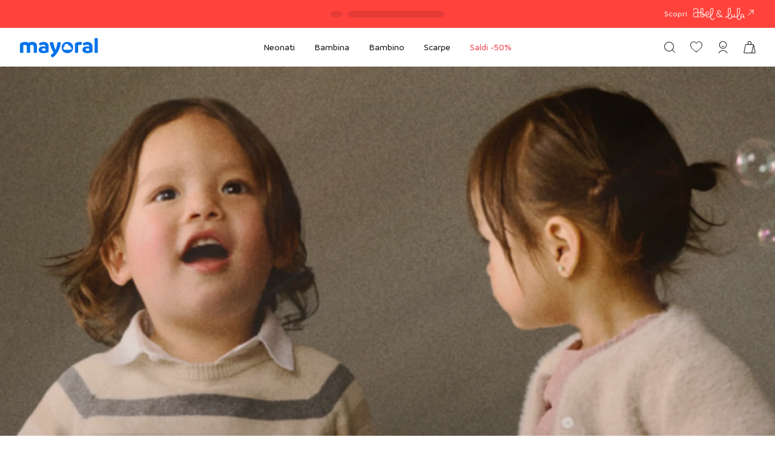

--- FILE ---
content_type: application/javascript
request_url: https://www.mayoral.com/_next/static/chunks/29764.33b5ece8a161380d.js
body_size: 8554
content:
"use strict";(self.webpackChunk_N_E=self.webpackChunk_N_E||[]).push([[29764],{4500:(e,t,r)=>{r.d(t,{k:()=>a});var n=r(15926);let a=()=>{let e=(0,n.A)(e=>e.breakpoints.down("sm")),t=(0,n.A)(e=>e.breakpoints.down("md"));return e?"mobile":t?"tablet":"desktop"}},10702:(e,t,r)=>{r.d(t,{A:()=>f});var n=r(18153),a=r(18847),i=r.n(a),l=r(88166),o=r(40996),c=r(38027),s=r(78589);let d=i()(()=>r.e(51366).then(r.bind(r,51366)),{loadableGenerated:{webpack:()=>[51366]}}),u=i()(()=>r.e(71070).then(r.bind(r,71070)),{loadableGenerated:{webpack:()=>[71070]}}),p=i()(()=>r.e(19244).then(r.bind(r,19244)),{loadableGenerated:{webpack:()=>[19244]}}),m=i()(()=>r.e(24334).then(r.bind(r,24334)),{loadableGenerated:{webpack:()=>[24334]}}),f=({size:e="small",viewBox:t,isWhite:r,sx:a})=>{let i=(0,c.WO)(),f=null;return("extraSmall"===e?(o.mz.ABEL_AND_LULA,f=null):"small"===e?f=i===o.mz.ABEL_AND_LULA?u:d:"medium"===e?f=i===o.mz.ABEL_AND_LULA?p:null:"large"===e?f=i===o.mz.ABEL_AND_LULA?m:null:"extraLarge"===e&&(o.mz.ABEL_AND_LULA,f=null),f)?(0,n.Y)(l.A,{component:f,viewBox:t??s.m[e],sx:{fill:"transparent",...i===o.mz.ABEL_AND_LULA?{fillOpacity:0,path:{stroke:e=>r?e.palette.common.white:e.palette.primary.main}}:{path:{fill:e=>r?e.palette.common.white:e.palette.primary.main}},...a}}):null}},16389:(e,t,r)=>{r.d(t,{i1:()=>a});var n=r(54828);function a({namedTransforms:e=["t_default"],transforms:t=[]}={}){return({src:r,width:n})=>{if(!r.includes("upload/")&&!r.includes("images/"))return r;let a=r.includes("upload"),i=a?"upload/":"images/",[l,o=""]=r.split(i),[c,...s]=o.split("/");if(!c&&0===s.length)return r;let d=[...t,"f_auto",`w_${n}`],u=[d,c];return a&&s.length>0&&/^[a-zA-Z]{1,3}_[^/]+$/.test(c)&&(u=[c,d]),`${l}${i}${[e,...u,...s].join("/")}`}}n.f.md,n.f.xl,n.f["2xl"]},20084:(e,t,r)=>{r.d(t,{A:()=>u});var n=r(18153),a=r(14232),i=r(23677),l=r(80220),o=r(74786),c=r(79040),s=r(40996),d=r(38027);let u=({playing:e,onClick:t,...r})=>{let[u,p]=(0,a.useState)(!1),m=u?l.A:o.A,f=(0,d.WO)()===s.mz.MAYORAL;return(0,n.FD)(c.A,{...r,color:"secondary",sx:{opacity:.6,boxShadow:1,"&:hover":{opacity:.9,boxShadow:2,pointer:"cursor"},...f?{}:{width:"96px",height:"96px",borderRadius:"50%"}},onMouseEnter:()=>p(!0),onMouseLeave:()=>p(!1),onClick:t,children:[e&&(0,n.Y)(i.A,{color:"primary",sx:f?{fontSize:"24px !important"}:{fontSize:"32px !important",path:{stroke:e=>`${e.palette.primary.main} !important`}}}),!e&&(0,n.Y)(m,{color:"primary",sx:f?{fontSize:"24px !important"}:{fontSize:"32px !important",path:{stroke:e=>`${e.palette.primary.main} !important`}}})]})}},21365:(e,t,r)=>{r.d(t,{Oz:()=>f,Tb:()=>p,Ye:()=>u,ZX:()=>s,xp:()=>l});var n=r(79350),a=r(57115);let i=(0,n.J1)`
  fragment PriceInfo on Price {
    amount
    currency
    type
  }
`,l=(0,n.J1)`
  fragment PricesInfo on Prices {
    retail {
      ...PriceInfo
    }
    current {
      ...PriceInfo
    }
    prevOffer {
      ...PriceInfo
    }
    isDiscounted
    discountPercentage
    convertedAmount
    convertedCurrency
  }
  ${i}
`,o=(0,n.J1)`
  fragment ProductAttributeInfo on ProductAttribute {
    name
    identifier
    values {
      identifier
      name
      altName
      selectedImageUrl
      unselectedImageUrl
    }
    usage
  }
`,c=(0,n.J1)`
  fragment ProductBaseInfo on ProductBase {
    id
    season
    name
    spanishNameForAnalytics
    seoToken
    sku
    shortDescription
    longDescription
    parentCategoryIds
    productTags {
      label
      variant
      identifier
    }
    availability {
      ...AvailabilityInfo
    }
    images {
      isUniqueProductImage
      thumbnail
      full
      all {
        thumbnail
        full
        sequence
        name
      }
    }
    prices {
      ...PricesInfo
    }
    descriptiveAttributes {
      ...ProductAttributeInfo
    }
    definingAttributes {
      ...ProductAttributeInfo
    }
    isBuyable
    sdu
    topCategory
    category
    categoryId
    category2
    seoName
    seoTitle
    seoShortDescription
    seoMetaDescription
    gtin
    isNew
  }
  ${a.G8}
  ${l}
  ${o}
`,s=(0,n.J1)`
  fragment ProductItemInfo on ProductItem {
    ...ProductBaseInfo
    parentProductId
    size {
      name
      altName
      identifier
      selectedImageUrl
      unselectedImageUrl
    }
    __typename
  }
  ${c}
`,d=(0,n.J1)`
  fragment ProductAssociationInfo on ProductAssociation {
    ...ProductBaseInfo
    items {
      ...ProductItemInfo
    }
    associationType
    color {
      name
      identifier
      unselectedImageUrl
      altName
      selectedImageUrl
    }
    __typename
  }
  ${c}
  ${s}
`,u=(0,n.J1)`
  fragment ProductInfo on Product {
    ...ProductBaseInfo
    items {
      ...ProductItemInfo
    }
    associations {
      ...ProductAssociationInfo
    }
    alternateColors {
      ...ProductAssociationInfo
    }
    color {
      name
      identifier
      unselectedImageUrl
      altName
      selectedImageUrl
    }
    colors {
      id
      name
      image
      seoToken
      thumbnails {
        primary
        secondary
      }
    }
    __typename
  }
  ${c}
  ${s}
  ${d}
`,p=(0,n.J1)`
  fragment ProductSearchResultInfo on ProductSearchResult {
    ...ProductInfo
    ...ProductItemInfo
  }
  ${u}
  ${s}
`,m=(0,n.J1)`
  fragment FacetValueInfo on FacetValue {
    id
    label
    description
    count
    value
    icon
  }
`,f=(0,n.J1)`
  fragment FacetInfo on Facet {
    id
    name
    values {
      ...FacetValueInfo
    }
  }
  ${m}
`},24466:(e,t,r)=>{r.d(t,{A:()=>P});var n,a,i,l,o,c,s,d,u=r(18153),p=r(88166),m=r(40996),f=r(38027),g=r(14232);function h(){return(h=Object.assign?Object.assign.bind():function(e){for(var t=1;t<arguments.length;t++){var r=arguments[t];for(var n in r)({}).hasOwnProperty.call(r,n)&&(e[n]=r[n])}return e}).apply(null,arguments)}let y=e=>g.createElement("svg",h({xmlns:"http://www.w3.org/2000/svg",width:16,height:16,fill:"none"},e),n||(n=g.createElement("path",{stroke:"#54555C",d:"M1 8.5h2"})),a||(a=g.createElement("path",{fill:"#54555C",fillRule:"evenodd",d:"m10.646 11.646-.353.354.707.707.354-.353 3.5-3.5a.5.5 0 0 0 0-.707l-3.5-3.5L11 4.293 10.293 5l.353.354L13.293 8H4v1h9.293l-2.647 2.646Z",clipRule:"evenodd"})));function A(){return(A=Object.assign?Object.assign.bind():function(e){for(var t=1;t<arguments.length;t++){var r=arguments[t];for(var n in r)({}).hasOwnProperty.call(r,n)&&(e[n]=r[n])}return e}).apply(null,arguments)}let v=e=>g.createElement("svg",A({xmlns:"http://www.w3.org/2000/svg",width:8,height:8,fill:"none"},e),i||(i=g.createElement("g",{clipPath:"url(#arrow-right--xs_svg__a)"},g.createElement("path",{fill:"#54555C",fillRule:"evenodd",d:"m5.354 1.145 2.5 2.5a.5.5 0 0 1 0 .707l-2.5 2.5-.708-.707 1.647-1.647H0v-1h6.293L4.646 1.852l.708-.707Z",clipRule:"evenodd"}))),l||(l=g.createElement("defs",null,g.createElement("clipPath",{id:"arrow-right--xs_svg__a"},g.createElement("path",{fill:"#fff",d:"M0 0h8v8H0z"})))));function b(){return(b=Object.assign?Object.assign.bind():function(e){for(var t=1;t<arguments.length;t++){var r=arguments[t];for(var n in r)({}).hasOwnProperty.call(r,n)&&(e[n]=r[n])}return e}).apply(null,arguments)}let I=e=>g.createElement("svg",b({xmlns:"http://www.w3.org/2000/svg",width:16,height:16,fill:"none"},e),o||(o=g.createElement("path",{fill:"#101012",fillRule:"evenodd",d:"M13.854 8.354a.5.5 0 0 0 0-.708l-4-4a.5.5 0 1 0-.708.708L12.793 8l-3.647 3.646a.5.5 0 0 0 .708.708l4-4Z",clipRule:"evenodd"})),c||(c=g.createElement("path",{fill:"#101012",fillRule:"evenodd",d:"M14 8a.5.5 0 0 0-.5-.5h-11a.5.5 0 0 0 0 1h11A.5.5 0 0 0 14 8Z",clipRule:"evenodd"})));function w(){return(w=Object.assign?Object.assign.bind():function(e){for(var t=1;t<arguments.length;t++){var r=arguments[t];for(var n in r)({}).hasOwnProperty.call(r,n)&&(e[n]=r[n])}return e}).apply(null,arguments)}let $=e=>g.createElement("svg",w({xmlns:"http://www.w3.org/2000/svg",width:8,height:8,fill:"none"},e),s||(s=g.createElement("path",{fill:"#101012",fillRule:"evenodd",d:"M7.854 3.646a.5.5 0 0 1 0 .708l-3 3a.5.5 0 1 1-.708-.708L6.793 4 4.146 1.354a.5.5 0 1 1 .708-.708l3 3Z",clipRule:"evenodd"})),d||(d=g.createElement("path",{fill:"#101012",fillRule:"evenodd",d:"M7 4.5H.5a.5.5 0 0 1 0-1H7c.645 0 .645 1 0 1Z",clipRule:"evenodd"})));var x=r(78589);let P=({size:e="small",viewBox:t,sx:r,className:n})=>{let a=(0,f.WO)(),i=null;return("extraSmall"===e?i=a===m.mz.ABEL_AND_LULA?v:$:"small"===e?i=a===m.mz.ABEL_AND_LULA?y:I:"medium"===e||"large"===e?(m.mz.ABEL_AND_LULA,i=null):"extraLarge"===e&&(m.mz.ABEL_AND_LULA,i=null),i)?(0,u.Y)(p.A,{className:n,component:i,viewBox:t??x.m[e],sx:{fill:"transparent",...r}}):null}},29764:(e,t,r)=>{r.r(t),r.d(t,{default:()=>W});var n=r(18153),a=r(14232),i=r(4500),l=r(99391),o=r(39566),c=r(37294),s=r(16820),d=r(99281),u=r(80723),p=r(4763),m=r(85340),f=r(64243),g=r(94776);let h=({hotZone:e})=>{let{linkTarget:t}=(0,u.A)(e.linkendContent?.navigationPath,e.linkendContent?.productRef?.externalId,e.linkendContent?.categoryRef?.externalId,e.linkendContent?.url);return(0,n.Y)(g.X,{href:t,condition:!!e?.rect,children:(0,n.Y)(s.A,{component:e?.rect?"a":"div",sx:{zIndex:2},children:(0,n.Y)("rect",{"data-testid":"rect",x:e.rect.x+"%",y:e.rect.y+"%",width:e.rect.width+"%",height:e.rect.height+"%",fill:"#FFF"})})})},y=e=>{if(null!==e){let t=e.reduce((e,t)=>Math.min(e,t.x),Number.MAX_VALUE),r=e.reduce((e,t)=>Math.min(e,t.y),Number.MAX_VALUE),n=e.reduce((e,t)=>Math.max(e,t.x),0);return{x:t,y:r,width:n-t,height:e.reduce((e,t)=>Math.max(e,t.y),0)-r}}},A=(e,t)=>({rect:y(t.coords),linkendContent:e.linkedContent}),v=(e,t)=>{if(t&&e)return t.map(t=>{if(t&&t.crops){let r=t.crops.find(t=>t&&e===t.name);return r&&A(t,r)}})},b=({hotzones:e,cropName:t})=>{let r=v(t,e)||[];return(0,n.Y)(f.A,{component:"svg",version:"1.1","data-testid":"image-map-areas",sx:{position:"absolute",width:"100%",height:"100%",top:0,bottom:0,left:0,right:0,opacity:0,zIndex:2,"&:hover":{opacity:.02},".MaterialLink-root":{opacity:1,"&:hover":{opacity:.2}}},children:r.map((e,t)=>(0,n.Y)(h,{hotZone:e},t))})};var I=r(30215),w=r(66035),$=r(66226),x=r(77198),P=r(42337),_=r(15926),k=r(25115),L=r(40996),S=r(38027),Y=r(24466),C=r(73774);let N=({teaserTarget:e,ctaButtonArrow:t,aspectRatio:r,isMobile:a})=>{let i=(0,S.WO)(),l=L.mz.MAYORAL===i,{ctaTitle:o,ctaPrimary:c,ctaEnabled:s}=e,d=(0,C.Ak)(r),u=!1;return(o&&s&&(u=!(a&&d)),u)?(0,n.FD)(k.A,{variant:c?l?"outlined":"contained":"negative",color:c?"primary":"secondary","data-testid":"content-carousel-item-button",sx:{width:"fit-content",bgcolor:e=>c?l?e.palette.common.white:e.palette.primary.main:void 0},children:[o,t&&(0,n.Y)(Y.A,{size:"extraSmall",sx:{fontSize:8,ml:1.5,path:{fill:e=>c?e.palette.primary.main:e.palette.common.white}}})]}):null},E=({teaserTarget:e,ctaButtonArrow:t,triggerEvent:r,aspectRatio:a,isMobile:i,navigationPath:l,productRef:o,categoryRef:c,hotZones:p})=>{let{teaserTargetNavigationPath:m,teaserTargetProductRef:f,teaserTargetCategoryRef:g,teaserTargetExternalLink:h,ctaEnabled:y}=e,{linkTarget:A}=(0,u.A)(l.length>0?l:m,o??f,c??g,h,!(y&&!p));return(0,n.Y)(d.default,{href:A,children:(0,n.Y)(s.A,{underline:"none",onClick:()=>r(),children:(0,n.Y)(N,{teaserTarget:e,ctaButtonArrow:t,aspectRatio:a,isMobile:i})})})};var z=r(75304);let T=(0,x.Ay)(P.A,{name:"ContentCarouselItemOverlayContent",slot:"OverlayContentTypography",shouldForwardProp:e=>"textStyle"!==e&&"textAlign"!==e})(({theme:e,component:t,textAlign:r,textStyle:n})=>({component:t,textAlign:r,color:e.palette.common.white,...n===z.AO.TEXT_OVERFLOW_REVERSE&&{color:"transparent",WebkitTextStrokeWidth:"0.5px",WebkitTextStrokeColor:e.palette.common.white,fontWeight:e.typography.fontWeightBold,"strong, b":{color:e.palette.common.white}},"& > span":{display:"block",padding:0,margin:0,overflowWrap:"break-word"},"& > span.type-1":{fontSize:"0.8em",lineHeight:"0.9em"},"& > span.type-2":{fontSize:"0.6em",lineHeight:"1em"},"& > span.type-3":{fontSize:"0.4em",lineHeight:"1em"}})),R=e=>{let{textAlign:t,teaserTitle:r,teaserText:a,headingType:i,headingStyle:l,textStyle:o,teaserTargets:c=[],contentIsLink:s,ctaButtonArrow:d,triggerEvent:u,aspectRatio:m,navigationPath:f,productRef:g,categoryRef:h,hotZones:y}=e,A=(0,_.A)(e=>e.breakpoints.down("sm")),v=(a||"").replaceAll(String.fromCharCode(160),"<wbr> <wbr>").replaceAll("<h1","<span class='type-1'").replaceAll("</h1>","</span>").replaceAll("<h2","<span class='type-2'").replaceAll("</h2>","</span>").replaceAll("<h3","<span class='type-3'").replaceAll("</h3>","</span>").replaceAll("<p>","<span>").replaceAll("</p>","</span>").replaceAll("<div>","").replaceAll("</div>","").replaceAll('class="align--left"',"").replaceAll('class="align--center"',"").replaceAll('class="align--right"',"").replaceAll('class="align--justify"',"");return(0,n.FD)(p.A,{alignItems:"center"===t?"center":"right"===t?"flex-end":"flex-start",children:[!!r&&(0,n.Y)(P.A,{variant:"body1",color:"common.white",sx:{textTransform:"uppercase",letterSpacing:2,fontWeight:"medium",textAlign:t},children:r}),!!a&&(0,n.Y)(T,{textAlign:t,component:i,textStyle:o,variant:l,dangerouslySetInnerHTML:{__html:v}}),(0,n.Y)(p.A,{direction:A?"column":"row",alignItems:"center",spacing:A?2:3,marginTop:3,marginBottom:1,children:c.map((e,t)=>s?(0,n.Y)(N,{teaserTarget:e,ctaButtonArrow:d,aspectRatio:m,isMobile:A},`${e.ctaTitle}_${t}`):(0,n.Y)(E,{teaserTarget:e,ctaButtonArrow:d,aspectRatio:m,isMobile:A,navigationPath:f,productRef:g,categoryRef:h,hotZones:y,triggerEvent:u},`${e.ctaTitle}_${t}`))})]})};var F=r(96877),D=r(10702),O=r(73452);let U=(0,x.Ay)(F.A,{name:"ContentCarousel",slot:"TooltipIconButton"})(({theme:e})=>({position:"absolute",bottom:30,right:30,zIndex:e.zIndex.fab,[e.breakpoints.up("md")]:{bottom:40,right:80}})),B=({text:e})=>{let[t,r]=(0,a.useState)(!1),i=(0,_.A)(e=>e.breakpoints.up("lg"));return(0,n.Y)(O.A,{arrow:!0,placement:"left-start","data-open":t,PopperProps:{sx:{width:{xs:"75%",md:"fit-content"}}},title:e,disableHoverListener:!0,onMouseEnter:()=>r(!0),onClick:e=>{i||r(!t),e.preventDefault(),e.stopPropagation()},onMouseLeave:()=>r(!1),open:t,children:(0,n.Y)(U,{children:(0,n.Y)(D.A,{size:"small",isWhite:!0})})})},M=({overlayConfiguration:e,gradient:t,children:r,isFullWidth:a=!1})=>{let i=!!e?.enabled,l=Number((e?.positionX??0)+50),o=Number((e?.positionY??0)+50);return i?(0,n.FD)(n.FK,{children:[!!t&&(0,n.Y)(f.A,{sx:{position:"absolute",left:0,right:0,bottom:0,top:0,background:t,zIndex:1,borderRadius:+!a}}),(0,n.Y)(f.A,{"data-testid":"text-overlay",sx:{position:"absolute",overflow:"hidden",zIndex:1,left:`${l}%`,mr:`-${l}%`,top:`${o}%`,mb:`-${o}%`,transform:`translate(-${l}%, -${o}%)`,width:"auto",p:{xs:2,sm:4,md:6}},children:r})]}):null},J=e=>{let{bgcolor:t,isFullWidth:r,tooltipConfig:a,video:i,image:l,position:o,hotZones:c,responsiveAspectRatio:s,overlayConfiguration:d,gradient:u}=e,{imageUrl:f}=(0,w.Y)(l?.fullyQualifiedUrl),{imageUrl:g}=(0,w.Y)(l?.uriTemplate),{imageUrl:h,activeCrop:y,isCloudinary:A}=(0,$.Ay)(f,g,s,void 0,void 0,l?.cloudinaryInfo),v=(y?.split("x")||["5","2"]).map(e=>Number(e));return(0,n.FD)(p.A,{sx:{width:1,...(0,m.O)(v[0],v[1]),bgcolor:t,position:"relative",justifyContent:"center",alignItems:"center",".image":{borderRadius:+!r}},children:[a?.isVisible&&(0,n.Y)(B,{text:a.content}),i&&!t&&(0,n.Y)(I.A,{video:i}),h&&!i&&!t&&(0,n.FD)(n.FK,{children:[(0,n.Y)(m.A,{alt:l.alt,title:l.title,"data-testid":"image",className:"image",src:h,fill:!0,disableCloudinary:!A,sizes:"95vw",priority:0===o}),!!c&&(0,n.Y)(b,{hotzones:c,cropName:y})]}),(0,n.Y)(M,{overlayConfiguration:d,gradient:u,isFullWidth:r,children:(0,n.Y)(R,{...e,aspectRatio:v})})]})},j=({teaserTarget:e,navigationPath:t,productRef:r,categoryRef:a,triggerEvent:i,contentIsLink:l,...o})=>{let{teaserTargetNavigationPath:c,teaserTargetProductRef:p,teaserTargetCategoryRef:m,teaserTargetExternalLink:f,openInNewTab:g}=e,{linkTarget:h}=(0,u.A)(t.length>0?t:c,r??p,a??m,f);return(0,n.FD)(n.FK,{children:[g&&(0,n.Y)(s.A,{href:h,target:"_blank",rel:"noopener noreferrer",underline:"none","data-testid":"with-link",onClick:()=>i(),children:(0,n.Y)(J,{...o,contentIsLink:l})}),!g&&(0,n.Y)(d.default,{href:h,children:(0,n.Y)(s.A,{underline:"none","data-testid":"with-link",onClick:()=>i(),children:(0,n.Y)(J,{...o,contentIsLink:l})})})]})},G=e=>{let{teaserTargets:t=[],hotZones:r,productRef:a,categoryRef:i,creativeName:l,rowPosition:o,parentWidgetId:s,parentWidgetTitle:d,position:u}=e,p=t[0]?.ctaEnabled,m=1===t.length&&p&&!r,{triggerEvent:f}=(0,c.A)({creativeName:l,rowPosition:o,parentWidgetId:s,parentWidgetTitle:d,position:u});return(0,n.Y)(n.FK,{children:m?(0,n.Y)(j,{...e,teaserTarget:t[0],productRef:a,categoryRef:i,triggerEvent:f,contentIsLink:m}):(0,n.Y)(J,{...e,triggerEvent:f,contentIsLink:m})})},W=({props:e,...t})=>{let r,c=(0,a.useContext)(o.n),s=(0,i.k)(),d=e?.tooltipConfig,u=e.rule;u&&u.rule.split("deviceType=")[1]===s&&(r=u?.target?.id);let{data:p,loading:m}=(0,l.Nr)({variables:{id:r},skip:!r});if(c&&(c.tooltipConfig=d),c||(c=(0,C.z4)(e,t)),r&&!m){let e=p?.cms?.content?.content;c=(0,C.z4)(e,t)}return(0,n.Y)(G,{...c})}},30215:(e,t,r)=>{r.d(t,{A:()=>u});var n=r(18153),a=r(4763),i=r(20084),l=r(14232),o=r(77328),c=r.n(o);let s=({video:e})=>{let t={"@context":"https://schema.org","@type":"VideoObject",name:e.htmlTitle||e.title||"",description:e.htmlDescription||e.detailTextLegacy||"",thumbnailUrl:e?.picture?.cloudinaryInfo[0]?.url,uploadDate:e.creationDate,contentUrl:e.dataUrl};return(0,l.createElement)(c(),null,(0,l.createElement)("script",{type:"application/ld+json",dangerouslySetInnerHTML:{__html:JSON.stringify(t)},key:e.dataUrl}))},d=e=>{let t=(0,l.useRef)(null),[r,n]=(0,l.useState)(e),[a,i]=(0,l.useState)(!1),o=async()=>{if(!a&&t.current)try{i(!0),r?(await t.current.pause(),n(!1)):(await t.current.play(),n(!0)),i(!1)}catch(e){console.log(e),console.log("VideoPlayer failed")}};return{ref:t,playing:r,changePlaying:o}},u=({video:e})=>{let{ref:t,playing:r,changePlaying:l}=d(!0);return(0,n.FD)(n.FK,{children:[(0,n.Y)(s,{video:e}),(0,n.FD)(a.A,{sx:{position:"relative",".video":{borderRadius:1}},children:[(0,n.Y)("video",{className:"video",ref:t,src:e.dataUrl.replace("upload/","upload/t_auto_video/"),muted:!0,playsInline:!0,loop:!0,autoPlay:!0,width:e.width||"100%",height:e.height||"100%","data-testid":"video-player"}),(0,n.Y)(a.A,{"data-testid":"video-player-overlay",sx:{position:"absolute",top:0,bottom:0,left:0,right:0,alignItems:"center",justifyContent:"center","#play-button":{display:r?"none":"flex"},"&:hover":{"#play-button":{display:"flex"}}},onClick:()=>l(),children:(0,n.Y)(i.A,{onClick:()=>l(),playing:r,id:"play-button"})})]})]})}},35899:(e,t,r)=>{r.d(t,{NQ:()=>a,ZD:()=>i}),r(40996);var n=r(92237);let a=(e,t)=>{if(!e||"ProductItem"===e.__typename||!("items"in e))return e;let r=e.items.find(e=>e.size.identifier===t[n.q2.SIZE]);return r||e},i=(e,t)=>t.map(t=>e.find(e=>e.sku===t)).filter(Boolean)},37294:(e,t,r)=>{r.d(t,{A:()=>i});var n=r(76988),a=r(10564);let i=({creativeName:e,parentWidgetId:t,parentWidgetTitle:r,rowPosition:i,position:l,originOverride:o})=>{let c=(0,a.fh)(o),s={event:"select_promotion",ecommerce:{items:[{promotion_id:t,promotion_name:r,location_id:`${c}_${i}`,creative_name:e,creative_slot:l+1}]}};return{data:s,triggerEvent:()=>{(0,n.sendGTMEvent)(s)}}}},57115:(e,t,r)=>{r.d(t,{G8:()=>o,bh:()=>d,dN:()=>s,rc:()=>c});var n=r(79350),a=r(27250),i=r(78248);let l={},o=(0,n.J1)`
  fragment AvailabilityInfo on Availability {
    productId
    available
    lastUnits
  }
`,c=(0,n.J1)`
  query GetAvailabilitiesByProductIds($productIds: [String!]!) {
    wcs {
      availability(productIds: $productIds) {
        ...AvailabilityInfo
      }
    }
  }
  ${o}
`;function s(e){let t={...l,...e};return a.IT(c,t)}function d(e){let t={...l,...e};return i._(c,t)}},66035:(e,t,r)=>{r.d(t,{Y:()=>c,u:()=>s});var n=r(79350),a=r(27250);let i={},l=(0,n.J1)`
  query GetCoreMediaImageConfiguration {
    configuration {
      cms {
        urlPrefix
      }
    }
  }
`;function o(e){let t={...i,...e};return a.IT(l,t)}let c=e=>{let{data:t,loading:r,error:n}=o({skip:!e});if(r||n||!e)return{loading:r,error:n};{let a=t?.configuration?.cms?.urlPrefix??"";return{loading:r,error:n,imageUrl:`${a}${e}`}}},s=()=>{let{data:e,loading:t,error:r}=o();return t||r?{loading:t,error:r}:{loading:t,error:r,prefix:e?.configuration?.cms?.urlPrefix??""}}},67558:(e,t,r)=>{r.d(t,{Wm:()=>c,u5:()=>o});var n=r(79350),a=r(40408),i=r(27250);let l={},o=(0,n.J1)`
  query GetCategories($ids: [String], $identifiers: [String], $parentSeo: String) {
    wcs {
      categories(ids: $ids, identifiers: $identifiers, parentSeo: $parentSeo) {
        ...CategoryInfo
      }
    }
  }
  ${a.n}
`;function c(e){let t={...l,...e};return i.IT(o,t)}},73452:(e,t,r)=>{r.d(t,{A:()=>o});var n=r(18153),a=r(77198),i=r(1953),l=r(65495);let o=(0,a.Ay)(({className:e,...t})=>(0,n.Y)(i.A,{...t,classes:{popper:e}}),{shouldForwardProp:e=>"className"!==e})(({theme:e})=>({[`& .${l.A.tooltip}`]:{backgroundColor:e.palette.common.white,color:e.palette.common.black,boxShadow:e.shadows[1]},"&.round .MuiTooltip-tooltip ":{borderRadius:"40px",marginLeft:e.spacing()},"&.shadow2 .MuiTooltip-tooltip ":{boxShadow:e.shadows[2]},[`& .${l.A.arrow}`]:{color:e.palette.common.white}}))},73911:(e,t,r)=>{r.d(t,{ph:()=>c});var n=r(79350),a=r(21365),i=r(27250);let l={},o=(0,n.J1)`
  query GetGiftCards {
    wcs {
      getGiftCards {
        id
        name
        images {
          thumbnail
          full
          all {
            thumbnail
            full
            sequence
            name
          }
          isUniqueProductImage
        }
        products {
          ...ProductSearchResultInfo
        }
        __typename
      }
    }
  }
  ${a.Tb}
`;function c(e){let t={...l,...e};return i.IT(o,t)}},80723:(e,t,r)=>{r.d(t,{A:()=>s});var n=r(40996),a=r(90847),i=r(67558),l=r(38662),o=r(38149),c=r(83402);let s=(e=[],t,r,s,d=!1)=>{let u,p,{rootSegment:m,routingSegment:f}=(0,a.lb)(),{products:g}=(0,c.A)(t&&!d?[t]:[],!1,n.ck.MAYORAL_findProductByPartNumber_Summary_V9,!0),{data:h}=(0,i.Wm)({skip:!r||d,variables:{identifiers:[r]}}),y=null;s&&(y=(0,l.mD)(s));let A=y||`${f}/${e.filter(e=>e.segment!==m).map(e=>e.segment).join("/")}`,[v,b]=[g?.[0],h?.wcs?.categories?.[0]],{hierarchy:I=[]}=(0,o.A)(b?.id);return v&&(A=`${f}${v.seoToken}`,u=v.images.thumbnail,p=v.seoName),b&&(A=I.reduce((e,t)=>`${e}${t.seo}${t.childCategories.length>0?"/":""}`,f).replaceAll("//","/"),u=b.thumbnail,p=b.name),{linkTarget:A,thumbnail:u,linkLabel:p}}},83402:(e,t,r)=>{r.d(t,{A:()=>s});var n=r(67994),a=r(21365),i=r(88358),l=r(96835),o=r(73911),c=r(35899);let s=(e,t=!1,r,s=!1)=>{let d=(0,n.m)(),u=[],p=(0,l.ND)(),m=e.filter(e=>!!e),f=[];m.forEach(e=>{let t=s?p[e]:e,n=d.readFragment({id:`ProductItem:${t}`,fragment:a.ZX,fragmentName:"ProductItemInfo"}),i=d.readFragment({id:`Product:${t}`,fragment:a.Ye,fragmentName:"ProductInfo"});n?u.push(n):i&&(r||!r&&i.items.length>0)?u.push(i):f.push(e)});let{data:g,loading:h,error:y}=(0,o.ph)({skip:!t}),A=g?.wcs?.getGiftCards||[],{data:v,loading:b,error:I}=(0,i.Gm)({skip:0===f.length,variables:{productIds:s?[]:f,productIdentifiers:s?f:[],limit:f.length,offset:0,profileName:r},onCompleted:e=>{(0,l.ND)({...p,...e.wcs.products.products.reduce((e,t)=>(e[t.sku]=t.id,e),{})})}}),w=[...u,...v?.wcs?.products?.products||[],...A],$=[...w];return m?.length>0&&s&&($=(0,c.ZD)(w,m)),{loading:b||h,error:I||y,products:!b&&(u.length>0||v)?$:void 0}}},85340:(e,t,r)=>{r.d(t,{A:()=>p,O:()=>u});var n=r(18153),a=r(54587),i=r.n(a),l=r(25053),o=r(90847),c=r(92237),s=r(62104),d=r(16389);let u=(e=1,t=1)=>((isNaN(e)||isNaN(t))&&(e=1,t=1),{aspectRatio:`${e}/${t}`,[`@supports not (aspect-ratio:${e}/${t})`]:{"&::before":{content:"''",float:"left",pt:`calc((${t} / ${e}) * 100%)`},"&::after ":{content:"''",display:"block",clear:"both"}}}),p=({ref:e,disableCloudinary:t=!1,...r})=>{let{t:a}=(0,l.Bd)("common"),{country:u,language:p,publicHost:m}=(0,o.lb)(),{pageType:f}=(0,o.lb)(),g=new Date().getFullYear(),h=(0,s.ak)({country:u,language:p}),y=(0,s.ck)(h);if(!r.src||"string"==typeof r.src&&r.src.includes("undefined"))return null;let A={...r,alt:r.alt||"",...!t?{loader:(0,d.i1)()}:{unoptimized:"string"==typeof r.src&&r.src.includes("caas-preview")}};return A?.fill&&(r.width=void 0,r.height=void 0),(0,n.FD)(n.FK,{children:[(0,n.Y)(()=>f!==c.g6.PRODUCT_DETAILS_PAGE||r["data-testid"]?.startsWith("product-details-image")?(0,n.Y)("script",{type:"application/ld+json",dangerouslySetInnerHTML:{__html:JSON.stringify({"@context":"https://schema.org/","@type":"ImageObject",contentUrl:`${r?.src||""}`,creator:{"@type":"Organization",name:"Mayoral Moda Infantil SAU \xae"},creditText:"Mayoral Moda Infantil SAU \xae",copyrightNotice:`\xa9 ${g} ${a("widget.footer.reserved-rights")}`,license:`${m}${y}/eula`,acquireLicensePage:`${m}${y}/eula`})}}):null,{}),(0,n.Y)(i(),{ref:e,...A})]})}},88358:(e,t,r)=>{r.d(t,{Gm:()=>c,ox:()=>o});var n=r(79350),a=r(21365),i=r(27250);let l={},o=(0,n.J1)`
  query SearchProducts(
    $categoryId: String
    $limit: Int!
    $offset: Int!
    $profileName: SearchProfile
    $facets: [String!]
    $query: String
    $productIds: [String!]
    $productIdentifiers: [String!]
    $orderBy: String
    $priceFilter: PriceFilter
    $discount: Boolean
    $orderByCategoryId: String
  ) {
    wcs {
      products(
        search: {
          categoryId: $categoryId
          profileName: $profileName
          productIds: $productIds
          productIdentifiers: $productIdentifiers
          query: $query
          facets: $facets
          orderBy: $orderBy
          priceFilter: $priceFilter
          discount: $discount
          orderByCategoryId: $orderByCategoryId
        }
        pagination: { limit: $limit, offset: $offset }
      ) {
        totalCount
        pagination {
          pageCount
          pageSize
          startIndex
          endIndex
        }
        products {
          ...ProductSearchResultInfo
        }
        facets {
          ...FacetInfo
        }
        minPrice
        maxPrice
        minPriceConverted
        maxPriceConverted
        convertedCurrency
      }
    }
  }
  ${a.Tb}
  ${a.Oz}
`;function c(e){let t={...l,...e};return i.IT(o,t)}},94776:(e,t,r)=>{r.d(t,{A:()=>l,X:()=>i});var n=r(18153),a=r(99281);let i=({children:e,href:t,condition:r,shallow:i=!1,prefetch:l=!1,...o})=>r&&t?(0,n.Y)(a.default,{...o,href:t,shallow:i,prefetch:l,children:e}):(0,n.Y)(n.FK,{children:e}),l=i}}]);

--- FILE ---
content_type: application/javascript
request_url: https://www.mayoral.com/_next/static/chunks/10965.2ce5ad8f7bf84191.js
body_size: 26373
content:
"use strict";(self.webpackChunk_N_E=self.webpackChunk_N_E||[]).push([[10965],{2158:(e,t,a)=>{a.d(t,{A:()=>g});var n,r,i,l=a(18153),o=a(88166),s=a(40996),c=a(38027),d=a(14232);function u(){return(u=Object.assign?Object.assign.bind():function(e){for(var t=1;t<arguments.length;t++){var a=arguments[t];for(var n in a)({}).hasOwnProperty.call(a,n)&&(e[n]=a[n])}return e}).apply(null,arguments)}let h=e=>d.createElement("svg",u({xmlns:"http://www.w3.org/2000/svg",width:136,height:32,fill:"none"},e),n||(n=d.createElement("g",{clipPath:"url(#positive_svg__a)"},d.createElement("path",{fill:"#16919E",fillRule:"evenodd",d:"M135.174 25.368a2.42 2.42 0 0 1-2.304-2.432V20.802a4.234 4.234 0 0 0-4.225-4.224 4.234 4.234 0 0 0-4.224 4.224v5.548a3.898 3.898 0 0 1-3.884 3.883 3.898 3.898 0 0 1-3.883-3.883v-2.945a8.56 8.56 0 0 0 .726-.576c3.798-3.285 5.739-9.6 5.739-18.775A4.052 4.052 0 0 0 119.065 0a4.052 4.052 0 0 0-4.054 4.054v18.455c-2.026 1.152-3.755.94-3.84.918h-.107s-.64-.022-1.237-.363c-.79-.448-1.174-1.195-1.195-2.304v-3.67a.81.81 0 1 0-1.621 0v3.926a2.432 2.432 0 1 1-4.865 0V17.09a.81.81 0 1 0-1.622 0v6.913a3.897 3.897 0 0 1-3.883 3.883 3.897 3.897 0 0 1-3.883-3.883V22.21c.17-.128.342-.278.49-.427 3.97-3.542 5.975-9.494 5.975-17.709A4.052 4.052 0 0 0 95.169.021a4.052 4.052 0 0 0-4.054 4.054V21.4c-3.341 2.337-6.84 2.094-7.166 2.07h-.024c-.448-.043-.853.277-.896.704-.043.448.277.853.704.896l.07.006c.12.011.38.036.74.036 1.281 0 3.884-.234 6.572-1.792V24.024c.022 3.03 2.475 5.483 5.505 5.483 2.944 0 5.377-2.325 5.505-5.248.682.512 1.514.81 2.432.81 1.323 0 2.496-.64 3.243-1.62 1.045 1.407 2.795 1.6 3.158 1.62.277.043 1.984.193 4.032-.725v2.006c0 3.03 2.475 5.505 5.505 5.505s5.504-2.476 5.504-5.505v-2.22a4.271 4.271 0 0 0 2.603.897 4.216 4.216 0 0 0 2.753-1.024 4.045 4.045 0 0 0 3.712 2.965h.043a.817.817 0 0 0 .811-.768c.042-.448-.299-.81-.747-.832ZM116.633 4.075a2.432 2.432 0 1 1 4.865 0c0 5.804-.854 13.442-4.844 17.24V4.075h-.021Zm-23.875 0a2.431 2.431 0 1 1 4.865 0c0 7.297-1.622 12.652-4.844 15.938l-.02-15.938Zm35.866 19.33a2.613 2.613 0 0 1-2.603-2.603 2.613 2.613 0 0 1 2.603-2.602 2.614 2.614 0 0 1 2.603 2.602 2.586 2.586 0 0 1-2.603 2.603Zm-73.097 2.262a.81.81 0 0 0-.81.81 3.897 3.897 0 0 1-3.884 3.884 3.897 3.897 0 0 1-3.883-3.883v-4.16c.17-.129.341-.278.49-.427 3.97-3.542 5.975-9.495 5.975-17.71A4.052 4.052 0 0 0 49.36.129a4.052 4.052 0 0 0-4.054 4.054v17.325c-3.363 2.351-6.905 2.09-7.174 2.07h-.059c-.341-.022-3.35-.342-3.35-3.287v-.661h3.286c2.71 0 4.929-2.219 4.929-4.929a4.908 4.908 0 0 0-9.815 0v3.308H30.01c-.085-1.6-.554-2.817-1.43-3.585-1.044-.917-2.24-.875-2.538-.853-1.707.02-2.987 1.322-2.987 3.03a3.041 3.041 0 0 0 3.03 3.029h2.325v.32a3.692 3.692 0 0 1-7.382 0V13.1c.982-.085 2.582-.426 3.968-1.707 1.665-1.514 2.497-3.883 2.497-7.02A4.052 4.052 0 0 0 23.438.32a4.052 4.052 0 0 0-4.054 4.054V11.5h-5.42V7.318C13.965 3.5 10.85.384 7.032.384 3.19.363.075 3.478.075 7.318a.81.81 0 1 0 1.622 0A5.336 5.336 0 0 1 7.03 1.984a5.336 5.336 0 0 1 5.334 5.334V11.5h-5.27c-3.777 0-6.87 3.094-6.87 6.87 0 3.777 3.072 6.87 6.87 6.87a6.85 6.85 0 0 0 5.483-2.73 4.016 4.016 0 0 0 3.627 2.688h.043a.812.812 0 0 0 .043-1.622 2.42 2.42 0 0 1-2.305-2.432v-8.022h5.44V19.97c0 2.923 2.39 5.313 5.314 5.313 2.923 0 5.312-2.39 5.312-5.313v-.32h3.094v.64c0 3.606 3.157 4.801 4.843 4.908.341.042 3.777.32 7.34-1.75v3.03c0 3.03 2.474 5.505 5.504 5.505 3.03 0 5.505-2.476 5.505-5.505a.81.81 0 0 0-.81-.811ZM46.95 4.203a2.431 2.431 0 0 1 2.432-2.432 2.431 2.431 0 0 1 2.433 2.432c0 7.297-1.622 12.652-4.844 15.938l-.02-15.938Zm-25.923.17a2.431 2.431 0 1 1 4.865 0c0 2.646-.662 4.61-1.963 5.804-.982.918-2.155 1.195-2.902 1.28V4.374Zm-8.684 13.741v.256a5.245 5.245 0 0 1-5.248 5.249 5.245 5.245 0 0 1-5.249-5.249 5.245 5.245 0 0 1 5.249-5.248h5.248v4.992ZM24.675 16.6c0-.832.576-1.408 1.409-1.408H26.176c.078-.004.787-.041 1.359.47.512.448.81 1.258.874 2.347h-2.325a1.407 1.407 0 0 1-1.409-1.409ZM34.767 14.7a3.287 3.287 0 0 1 3.286-3.285 3.287 3.287 0 0 1 3.286 3.285 3.31 3.31 0 0 1-3.307 3.308h-3.286V14.7h.021Zm38.96 7.297c.981.683 1.962 1.088 2.923 1.088a.81.81 0 1 1 0 1.622c-1.366 0-2.71-.598-3.99-1.494a6.827 6.827 0 0 1-4.566 1.75c-3.755 0-6.827-3.051-6.827-6.828a6.826 6.826 0 0 1 3.093-5.718c-.277-.554-.597-1.365-.597-2.027a4.334 4.334 0 0 1 4.33-4.33 4.334 4.334 0 0 1 4.332 4.33 4.375 4.375 0 0 1-1.045 2.817.814.814 0 0 1-1.152.085.814.814 0 0 1-.086-1.152c.406-.49.64-1.11.64-1.75a2.714 2.714 0 0 0-2.71-2.71 2.713 2.713 0 0 0-2.709 2.71c0 .427.427 1.345.704 1.835 0 .011.005.016.01.022.006.005.011.01.011.021 1.025 2.006 3.564 6.166 6.359 8.705.533-.81.853-1.792.853-2.837a.81.81 0 1 1 1.621 0 6.84 6.84 0 0 1-1.194 3.861Zm-10.839-3.84a5.213 5.213 0 0 0 5.206 5.206c1.237 0 2.39-.448 3.286-1.174-2.923-2.624-5.292-6.592-6.252-8.32a5.25 5.25 0 0 0-2.24 4.288Z",clipRule:"evenodd"}))),r||(r=d.createElement("defs",null,d.createElement("clipPath",{id:"positive_svg__a"},d.createElement("path",{fill:"#fff",d:"M.075 0h135.85v32H.074z"})))));function m(){return(m=Object.assign?Object.assign.bind():function(e){for(var t=1;t<arguments.length;t++){var a=arguments[t];for(var n in a)({}).hasOwnProperty.call(a,n)&&(e[n]=a[n])}return e}).apply(null,arguments)}let p=e=>d.createElement("svg",m({xmlns:"http://www.w3.org/2000/svg",width:130,height:32,fill:"none"},e),i||(i=d.createElement("path",{fill:"#0172EA",fillRule:"evenodd",d:"M124.143 24.19V.229c.832-.152 1.74-.228 2.649-.228.908 0 1.854.076 2.8.228V24.19c-.833.151-1.779.228-2.687.228a35.549 35.549 0 0 1-2.762-.227ZM29.08 13.234v10.919c-.908.152-1.817.228-2.725.228-.908 0-1.816-.076-2.725-.228v-9.706c0-2.161-1.021-3.299-3.065-3.299-1.4 0-2.27.53-2.914.986l.01.095c.034.342.066.657.066 1.005v10.919c-.909.152-1.817.228-2.725.228a15.73 15.73 0 0 1-2.687-.228v-9.706c0-2.161-1.06-3.299-3.103-3.299-1.211 0-2.157.341-2.8.72v12.285c-.909.152-1.817.228-2.725.228-.908 0-1.779-.076-2.687-.228V9.1c1.135-1.062 4.39-2.882 8.666-2.882 2.46 0 4.352.607 5.639 1.63 1.4-.871 3.406-1.63 5.752-1.63 5.412 0 8.023 2.958 8.023 7.015Zm19.262 9.82v-9.1c0-5.422-3.482-7.62-8.477-7.62-3.822 0-6.547 1.667-7.53 2.54.264 1.63 1.172 2.843 2.346 3.488.908-.72 2.649-1.517 4.692-1.517 2.574 0 3.595 1.062 3.595 2.578v.683c-1.06-.342-2.233-.493-3.633-.531-4.427-.038-7.568 1.858-7.568 5.498 0 3.791 2.876 5.687 7.833 5.687 3.141 0 6.169-.645 8.742-1.706Zm-5.413-2.503c-.87.266-1.74.418-2.61.418-2.082 0-3.142-.873-3.142-2.162 0-1.29 1.06-1.858 2.763-1.858 1.135 0 2.119.151 2.99.418v3.184ZM55.002 32C62.836 26.39 67.036 18.237 68.55 7.166c-.984-.265-2.233-.417-3.52-.455-.68 0-1.476.038-2.157.114-.492 4.057-1.324 8.303-2.838 11.83a5.108 5.108 0 0 0-.303.986 7.09 7.09 0 0 0-.378-.986c-1.514-3.489-2.725-7.81-3.368-11.83-.606-.076-1.4-.114-2.044-.114-1.514 0-3.216.228-3.973.418 1.362 6.255 2.951 10.995 6.509 16.493-1.098 1.517-2.8 3.07-4.73 4.625.491 1.554 1.589 3.185 3.254 3.753Zm48.402-25.213c-.038 1.782-.529 3.488-1.551 4.701-.643-.19-1.325-.265-2.082-.265-1.135 0-2.081.228-2.649.493v12.436a16.175 16.175 0 0 1-5.412 0V8.91c1.211-1.099 3.898-2.654 7.683-2.654 1.665 0 2.99.19 4.011.531Zm17.294 7.166v9.1c-2.573 1.061-5.601 1.706-8.742 1.706-4.958 0-7.833-1.896-7.833-5.687 0-3.64 3.141-5.536 7.569-5.498 1.4.038 2.573.19 3.633.53v-.682c0-1.516-1.021-2.578-3.595-2.578-2.043 0-3.784.796-4.692 1.517-1.174-.645-2.081-1.858-2.346-3.489.984-.872 3.709-2.54 7.53-2.54 4.994 0 8.476 2.2 8.476 7.62Zm-8.06 7.015c.871 0 1.741-.152 2.611-.418v-3.184c-.871-.267-1.854-.418-2.99-.418-1.703 0-2.762.569-2.762 1.858 0 1.289 1.059 2.162 3.141 2.162ZM79.373 6.218c-5.525 0-9.536 3.678-9.536 9.29 0 5.725 3.936 9.25 9.46 9.25 5.526 0 9.537-3.677 9.537-9.25 0-5.65-3.974-9.29-9.46-9.29Zm4.73 13.08h-9.157c-1.363-.113-2.46-1.288-2.46-2.691 0-1.29.907-2.39 2.156-2.616-.075-.303-.15-.645-.15-.986a3.475 3.475 0 0 1 3.48-3.488 3.46 3.46 0 0 1 3.406 2.805c.19-.038.379-.075.568-.075 1.4 0 2.498 1.137 2.498 2.502 0 .114 0 .228-.038.341 1.021.152 1.817 1.024 1.817 2.085-.039 1.176-.985 2.124-2.12 2.124Z",clipRule:"evenodd"}))),g=({viewBox:e,sx:t})=>(0,c.WO)()===s.mz.ABEL_AND_LULA?(0,l.Y)(o.A,{component:h,viewBox:e??"0 0 136 32",sx:t}):(0,l.Y)(o.A,{component:p,viewBox:e??"0 0 130 32",sx:t})},2822:(e,t,a)=>{a.d(t,{h:()=>i,rF:()=>r,rf:()=>n}),a(40996);let n=(e,t)=>e.sortingSequence>t.sortingSequence?1:-1,r=e=>e.some(e=>!!e.giftCard),i=(e,t)=>{let a=t.find(t=>t.productId===e);return a?{quantity:a.quantity,cartItemId:a.id,sortingSequence:a.sortingSequence}:{quantity:0,cartItemId:void 0,sortingSequence:0}}},4335:(e,t,a)=>{a.d(t,{bQ:()=>o});var n=a(79350),r=a(27250);let i={},l=(0,n.J1)`
  query GetSeoCanonical($tokenValue: String!) {
    wcs {
      getSeoCanonical(tokenValue: $tokenValue)
    }
  }
`;function o(e){let t={...i,...e};return r.IT(l,t)}},6021:(e,t,a)=>{a.d(t,{A:()=>i});var n=a(77198),r=a(53552);let i=(0,n.Ay)(r.A,{name:"Header",slot:"Toolbar"})(({theme:e})=>({flexDirection:"row",width:"100%",maxWidth:e.breakpoints.values["2xl"],margin:"0 auto",padding:`0 ${e.spacing(1.5)}`,color:e.palette.common.white,backgroundColor:e.palette.common.white,[e.breakpoints.up("xs")]:{minHeight:56},[e.breakpoints.up("sm")]:{padding:`0 ${e.spacing(4)}`},[e.breakpoints.up("lg")]:{minHeight:64}}))},7760:(e,t,a)=>{a.d(t,{A:()=>p});var n=a(18153),r=a(18847),i=a.n(r),l=a(88166),o=a(40996),s=a(38027),c=a(78589);let d=i()(()=>a.e(68024).then(a.bind(a,68024)),{loadableGenerated:{webpack:()=>[68024]}}),u=i()(()=>a.e(84080).then(a.bind(a,84080)),{loadableGenerated:{webpack:()=>[84080]}}),h=i()(()=>a.e(35754).then(a.bind(a,35754)),{loadableGenerated:{webpack:()=>[35754]}}),m=i()(()=>a.e(10335).then(a.bind(a,10335)),{loadableGenerated:{webpack:()=>[10335]}}),p=({size:e="small",viewBox:t,sx:a})=>{let r=(0,s.WO)(),i=null;return("extraSmall"===e?(o.mz.ABEL_AND_LULA,i=null):"small"===e?i=r===o.mz.ABEL_AND_LULA?u:d:"medium"===e?i=r===o.mz.ABEL_AND_LULA?h:null:"large"===e?i=r===o.mz.ABEL_AND_LULA?m:null:"extraLarge"===e&&(o.mz.ABEL_AND_LULA,i=null),i)?(0,n.Y)(l.A,{component:i,viewBox:t??c.m[e],sx:{fill:"transparent",...a}}):null}},15305:(e,t,a)=>{a.d(t,{A:()=>c});var n=a(18153),r=a(49995),i=a(40510),l=a(60293),o=a(32842),s=a(6021);let c=()=>(0,n.Y)(o.w,{className:(0,r.$)(i.Q.root,i.Q.minimal),role:"banner","aria-label":"Main navigation","data-testid":"header",children:(0,n.Y)(s.A,{component:"nav",role:"navigation",sx:{justifyContent:"center"},children:(0,n.Y)(l.A,{})})})},17951:(e,t,a)=>{a.d(t,{hA:()=>s,HT:()=>c});var n=a(79350);let r=(0,n.J1)`
  fragment WishlistItemInfo on WishlistItem {
    id
    quantityRequested
    productId
    partNumber
    catentryId
  }
`,i=(0,n.J1)`
  fragment WishlistInfo on Wishlist {
    id
    items {
      ...WishlistItemInfo
    }
    isFull
  }
  ${r}
`;var l=a(27250);let o={},s=(0,n.J1)`
  query GetWishlist {
    wcs {
      wishlist {
        ...WishlistInfo
      }
    }
  }
  ${i}
`;function c(e){let t={...o,...e};return l.IT(s,t)}},21365:(e,t,a)=>{a.d(t,{Oz:()=>p,Tb:()=>h,Ye:()=>u,ZX:()=>c,xp:()=>l});var n=a(79350),r=a(57115);let i=(0,n.J1)`
  fragment PriceInfo on Price {
    amount
    currency
    type
  }
`,l=(0,n.J1)`
  fragment PricesInfo on Prices {
    retail {
      ...PriceInfo
    }
    current {
      ...PriceInfo
    }
    prevOffer {
      ...PriceInfo
    }
    isDiscounted
    discountPercentage
    convertedAmount
    convertedCurrency
  }
  ${i}
`,o=(0,n.J1)`
  fragment ProductAttributeInfo on ProductAttribute {
    name
    identifier
    values {
      identifier
      name
      altName
      selectedImageUrl
      unselectedImageUrl
    }
    usage
  }
`,s=(0,n.J1)`
  fragment ProductBaseInfo on ProductBase {
    id
    season
    name
    spanishNameForAnalytics
    seoToken
    sku
    shortDescription
    longDescription
    parentCategoryIds
    productTags {
      label
      variant
      identifier
    }
    availability {
      ...AvailabilityInfo
    }
    images {
      isUniqueProductImage
      thumbnail
      full
      all {
        thumbnail
        full
        sequence
        name
      }
    }
    prices {
      ...PricesInfo
    }
    descriptiveAttributes {
      ...ProductAttributeInfo
    }
    definingAttributes {
      ...ProductAttributeInfo
    }
    isBuyable
    sdu
    topCategory
    category
    categoryId
    category2
    seoName
    seoTitle
    seoShortDescription
    seoMetaDescription
    gtin
    isNew
  }
  ${r.G8}
  ${l}
  ${o}
`,c=(0,n.J1)`
  fragment ProductItemInfo on ProductItem {
    ...ProductBaseInfo
    parentProductId
    size {
      name
      altName
      identifier
      selectedImageUrl
      unselectedImageUrl
    }
    __typename
  }
  ${s}
`,d=(0,n.J1)`
  fragment ProductAssociationInfo on ProductAssociation {
    ...ProductBaseInfo
    items {
      ...ProductItemInfo
    }
    associationType
    color {
      name
      identifier
      unselectedImageUrl
      altName
      selectedImageUrl
    }
    __typename
  }
  ${s}
  ${c}
`,u=(0,n.J1)`
  fragment ProductInfo on Product {
    ...ProductBaseInfo
    items {
      ...ProductItemInfo
    }
    associations {
      ...ProductAssociationInfo
    }
    alternateColors {
      ...ProductAssociationInfo
    }
    color {
      name
      identifier
      unselectedImageUrl
      altName
      selectedImageUrl
    }
    colors {
      id
      name
      image
      seoToken
      thumbnails {
        primary
        secondary
      }
    }
    __typename
  }
  ${s}
  ${c}
  ${d}
`,h=(0,n.J1)`
  fragment ProductSearchResultInfo on ProductSearchResult {
    ...ProductInfo
    ...ProductItemInfo
  }
  ${u}
  ${c}
`,m=(0,n.J1)`
  fragment FacetValueInfo on FacetValue {
    id
    label
    description
    count
    value
    icon
  }
`,p=(0,n.J1)`
  fragment FacetInfo on Facet {
    id
    name
    values {
      ...FacetValueInfo
    }
  }
  ${m}
`},24652:(e,t,a)=>{a.d(t,{A:()=>f});var n,r,i,l,o=a(18153),s=a(88166),c=a(40996),d=a(38027),u=a(14232);function h(){return(h=Object.assign?Object.assign.bind():function(e){for(var t=1;t<arguments.length;t++){var a=arguments[t];for(var n in a)({}).hasOwnProperty.call(a,n)&&(e[n]=a[n])}return e}).apply(null,arguments)}let m=e=>u.createElement("svg",h({xmlns:"http://www.w3.org/2000/svg",width:86,height:20,fill:"none"},e),n||(n=u.createElement("g",{fill:"#16919E",clipPath:"url(#abelandlula_svg__a)"},u.createElement("path",{d:"M85.514 15.861a1.522 1.522 0 0 1-1.459-1.522v-1.335c0-1.455-1.202-2.643-2.674-2.643s-2.674 1.188-2.674 2.643v3.472c0 1.335-1.107 2.43-2.457 2.43-1.35 0-2.458-1.095-2.458-2.43v-1.843c.148-.107.31-.227.459-.36 2.404-2.056 3.633-6.008 3.633-11.75 0-1.401-1.148-2.536-2.566-2.536s-2.566 1.135-2.566 2.537v11.548c-1.283.721-2.377.588-2.431.574h-.068s-.405-.013-.783-.227c-.5-.28-.743-.747-.756-1.442V10.681a.51.51 0 0 0-.513-.507.51.51 0 0 0-.514.507v2.456a1.53 1.53 0 0 1-1.54 1.523c-.85 0-1.539-.681-1.539-1.522V10.68a.51.51 0 0 0-.513-.507.51.51 0 0 0-.513.507v4.326c0 1.335-1.108 2.43-2.458 2.43s-2.458-1.095-2.458-2.43v-1.122c.108-.08.216-.173.31-.267 2.513-2.216 3.782-5.94 3.782-11.081C62.758 1.135 61.61 0 60.192 0s-2.566 1.135-2.566 2.537v10.841c-2.201 1.522-4.51 1.295-4.551 1.295-.284-.027-.54.174-.567.44a.511.511 0 0 0 .445.561c.027 0 .216.027.514.027.81 0 2.458-.147 4.16-1.121v.44c.013 1.896 1.566 3.431 3.483 3.431 1.864 0 3.404-1.455 3.485-3.284a2.587 2.587 0 0 0 3.592-.507c.662.88 1.77 1.001 1.999 1.014.175.027 1.256.12 2.552-.454v1.255c0 1.896 1.567 3.445 3.485 3.445 1.917 0 3.484-1.549 3.484-3.445v-1.388c.459.347 1.026.56 1.648.56.661 0 1.269-.24 1.742-.64a2.555 2.555 0 0 0 2.35 1.856h.026c.27 0 .5-.214.514-.481.027-.28-.19-.507-.473-.52ZM73.778 2.537a1.53 1.53 0 0 1 1.54-1.522c.85 0 1.54.68 1.54 1.522 0 3.631-.54 8.411-3.066 10.788V2.537h-.014Zm-15.112 0a1.53 1.53 0 0 1 1.54-1.522c.85 0 1.54.68 1.54 1.522 0 4.566-1.027 7.917-3.066 9.973l-.014-9.973Zm22.702 12.096a1.645 1.645 0 0 1-1.648-1.629c0-.894.743-1.629 1.648-1.629.905 0 1.648.735 1.648 1.63 0 .907-.73 1.628-1.648 1.628ZM35.1 16.047a.51.51 0 0 0-.514.508c0 1.335-1.107 2.43-2.457 2.43-1.351 0-2.458-1.095-2.458-2.43V13.95c.108-.08.216-.173.31-.267 2.512-2.216 3.782-5.94 3.782-11.081 0-1.402-1.148-2.537-2.566-2.537S28.63 1.201 28.63 2.603v10.841c-2.202 1.522-4.524 1.295-4.552 1.295h-.027c-.216-.013-2.12-.214-2.12-2.056v-.414h2.08c1.715 0 3.12-1.388 3.12-3.084 0-1.696-1.391-3.07-3.107-3.07-1.715 0-3.106 1.374-3.106 3.07v2.07h-1.971c-.055-1.002-.352-1.763-.905-2.244a2.245 2.245 0 0 0-1.607-.534c-1.08.014-1.891.828-1.891 1.896 0 1.042.864 1.896 1.918 1.896h1.472v.2c0 1.282-1.054 2.31-2.337 2.31-1.296 0-2.336-1.041-2.336-2.31V8.184c.621-.054 1.634-.267 2.512-1.068 1.053-.948 1.58-2.43 1.58-4.393 0-1.402-1.148-2.537-2.566-2.537s-2.566 1.135-2.566 2.537v4.46h-3.43V4.564c0-2.39-1.972-4.339-4.39-4.339C1.973.213 0 2.162 0 4.566c0 .28.23.507.513.507a.51.51 0 0 0 .513-.508c0-1.842 1.513-3.337 3.377-3.337 1.863 0 3.376 1.495 3.376 3.337v2.617H4.443c-2.39 0-4.348 1.936-4.348 4.3 0 2.363 1.944 4.298 4.348 4.298a4.353 4.353 0 0 0 3.47-1.708 2.539 2.539 0 0 0 2.297 1.682h.027c.27 0 .5-.214.513-.48a.51.51 0 0 0-.486-.535 1.522 1.522 0 0 1-1.459-1.522v-5.02h3.444v4.285c0 1.83 1.513 3.325 3.363 3.325s3.363-1.495 3.363-3.324v-.2h1.958v.4c0 2.256 1.998 3.004 3.065 3.07.216.027 2.39.201 4.646-1.094v1.896c0 1.896 1.567 3.444 3.485 3.444 1.917 0 3.484-1.548 3.484-3.444a.51.51 0 0 0-.513-.508Zm-5.43-13.43a1.53 1.53 0 0 1 1.54-1.523c.85 0 1.54.681 1.54 1.522 0 4.566-1.027 7.918-3.066 9.973l-.014-9.973Zm-16.408.106a1.53 1.53 0 0 1 1.54-1.522c.85 0 1.54.68 1.54 1.522 0 1.656-.42 2.884-1.243 3.632-.622.574-1.364.747-1.837.8V2.724Zm-5.497 8.598v.16c0 1.816-1.485 3.285-3.322 3.285s-3.322-1.469-3.322-3.285c0-1.815 1.485-3.284 3.322-3.284h3.322v3.124Zm7.806-.948c0-.52.365-.88.892-.88h.054c.013 0 .486-.041.864.293.324.28.513.787.554 1.468h-1.472a.885.885 0 0 1-.892-.88Zm6.388-1.188c0-1.135.932-2.056 2.08-2.056 1.148 0 2.08.921 2.08 2.056s-.932 2.07-2.094 2.07h-2.08v-2.07h.014ZM48.47 14.433c-.609 0-1.23-.254-1.851-.681.473-.681.756-1.522.756-2.417a.51.51 0 0 0-.513-.507.51.51 0 0 0-.513.507c0 .654-.203 1.269-.54 1.776-1.77-1.589-3.377-4.192-4.025-5.447 0-.014-.013-.014-.013-.027-.176-.307-.446-.881-.446-1.148 0-.935.77-1.696 1.715-1.696.945 0 1.715.761 1.715 1.696 0 .4-.148.788-.405 1.095a.505.505 0 0 0 .054.72.52.52 0 0 0 .73-.053 2.72 2.72 0 0 0 .661-1.762c0-1.495-1.229-2.71-2.742-2.71-1.512 0-2.741 1.215-2.741 2.71 0 .414.203.921.378 1.268a4.26 4.26 0 0 0-1.958 3.578c0 2.363 1.945 4.273 4.322 4.273a4.35 4.35 0 0 0 2.89-1.095c.81.56 1.66.934 2.525.934a.51.51 0 0 0 .513-.507.51.51 0 0 0-.513-.507Zm-5.416.173c-1.824 0-3.296-1.468-3.296-3.257 0-1.082.54-2.07 1.418-2.684.608 1.082 2.107 3.565 3.957 5.207a3.336 3.336 0 0 1-2.08.734Z"}))),r||(r=u.createElement("defs",null,u.createElement("clipPath",{id:"abelandlula_svg__a"},u.createElement("path",{fill:"#fff",d:"M0 0h86v20H0z"})))));function p(){return(p=Object.assign?Object.assign.bind():function(e){for(var t=1;t<arguments.length;t++){var a=arguments[t];for(var n in a)({}).hasOwnProperty.call(a,n)&&(e[n]=a[n])}return e}).apply(null,arguments)}let g=e=>u.createElement("svg",p({xmlns:"http://www.w3.org/2000/svg",width:86,height:20,fill:"none"},e),i||(i=u.createElement("g",{fill:"#16919E",clipPath:"url(#abelandlula_svg__a)"},u.createElement("path",{d:"M85.514 15.861a1.522 1.522 0 0 1-1.459-1.522v-1.335c0-1.455-1.202-2.643-2.674-2.643s-2.674 1.188-2.674 2.643v3.472c0 1.335-1.107 2.43-2.457 2.43-1.35 0-2.458-1.095-2.458-2.43v-1.843c.148-.107.31-.227.459-.36 2.404-2.056 3.633-6.008 3.633-11.75 0-1.401-1.148-2.536-2.566-2.536s-2.566 1.135-2.566 2.537v11.548c-1.283.721-2.377.588-2.431.574h-.068s-.405-.013-.783-.227c-.5-.28-.743-.747-.756-1.442V10.681a.51.51 0 0 0-.513-.507.51.51 0 0 0-.514.507v2.456a1.53 1.53 0 0 1-1.54 1.523c-.85 0-1.539-.681-1.539-1.522V10.68a.51.51 0 0 0-.513-.507.51.51 0 0 0-.513.507v4.326c0 1.335-1.108 2.43-2.458 2.43s-2.458-1.095-2.458-2.43v-1.122c.108-.08.216-.173.31-.267 2.513-2.216 3.782-5.94 3.782-11.081C62.758 1.135 61.61 0 60.192 0s-2.566 1.135-2.566 2.537v10.841c-2.201 1.522-4.51 1.295-4.551 1.295-.284-.027-.54.174-.567.44a.511.511 0 0 0 .445.561c.027 0 .216.027.514.027.81 0 2.458-.147 4.16-1.121v.44c.013 1.896 1.566 3.431 3.483 3.431 1.864 0 3.404-1.455 3.485-3.284a2.587 2.587 0 0 0 3.592-.507c.662.88 1.77 1.001 1.999 1.014.175.027 1.256.12 2.552-.454v1.255c0 1.896 1.567 3.445 3.485 3.445 1.917 0 3.484-1.549 3.484-3.445v-1.388c.459.347 1.026.56 1.648.56.661 0 1.269-.24 1.742-.64a2.555 2.555 0 0 0 2.35 1.856h.026c.27 0 .5-.214.514-.481.027-.28-.19-.507-.473-.52ZM73.778 2.537a1.53 1.53 0 0 1 1.54-1.522c.85 0 1.54.68 1.54 1.522 0 3.631-.54 8.411-3.066 10.788V2.537h-.014Zm-15.112 0a1.53 1.53 0 0 1 1.54-1.522c.85 0 1.54.68 1.54 1.522 0 4.566-1.027 7.917-3.066 9.973l-.014-9.973Zm22.702 12.096a1.645 1.645 0 0 1-1.648-1.629c0-.894.743-1.629 1.648-1.629.905 0 1.648.735 1.648 1.63 0 .907-.73 1.628-1.648 1.628ZM35.1 16.047a.51.51 0 0 0-.514.508c0 1.335-1.107 2.43-2.457 2.43-1.351 0-2.458-1.095-2.458-2.43V13.95c.108-.08.216-.173.31-.267 2.512-2.216 3.782-5.94 3.782-11.081 0-1.402-1.148-2.537-2.566-2.537S28.63 1.201 28.63 2.603v10.841c-2.202 1.522-4.524 1.295-4.552 1.295h-.027c-.216-.013-2.12-.214-2.12-2.056v-.414h2.08c1.715 0 3.12-1.388 3.12-3.084 0-1.696-1.391-3.07-3.107-3.07-1.715 0-3.106 1.374-3.106 3.07v2.07h-1.971c-.055-1.002-.352-1.763-.905-2.244a2.245 2.245 0 0 0-1.607-.534c-1.08.014-1.891.828-1.891 1.896 0 1.042.864 1.896 1.918 1.896h1.472v.2c0 1.282-1.054 2.31-2.337 2.31-1.296 0-2.336-1.041-2.336-2.31V8.184c.621-.054 1.634-.267 2.512-1.068 1.053-.948 1.58-2.43 1.58-4.393 0-1.402-1.148-2.537-2.566-2.537s-2.566 1.135-2.566 2.537v4.46h-3.43V4.564c0-2.39-1.972-4.339-4.39-4.339C1.973.213 0 2.162 0 4.566c0 .28.23.507.513.507a.51.51 0 0 0 .513-.508c0-1.842 1.513-3.337 3.377-3.337 1.863 0 3.376 1.495 3.376 3.337v2.617H4.443c-2.39 0-4.348 1.936-4.348 4.3 0 2.363 1.944 4.298 4.348 4.298a4.353 4.353 0 0 0 3.47-1.708 2.539 2.539 0 0 0 2.297 1.682h.027c.27 0 .5-.214.513-.48a.51.51 0 0 0-.486-.535 1.522 1.522 0 0 1-1.459-1.522v-5.02h3.444v4.285c0 1.83 1.513 3.325 3.363 3.325s3.363-1.495 3.363-3.324v-.2h1.958v.4c0 2.256 1.998 3.004 3.065 3.07.216.027 2.39.201 4.646-1.094v1.896c0 1.896 1.567 3.444 3.485 3.444 1.917 0 3.484-1.548 3.484-3.444a.51.51 0 0 0-.513-.508Zm-5.43-13.43a1.53 1.53 0 0 1 1.54-1.523c.85 0 1.54.681 1.54 1.522 0 4.566-1.027 7.918-3.066 9.973l-.014-9.973Zm-16.408.106a1.53 1.53 0 0 1 1.54-1.522c.85 0 1.54.68 1.54 1.522 0 1.656-.42 2.884-1.243 3.632-.622.574-1.364.747-1.837.8V2.724Zm-5.497 8.598v.16c0 1.816-1.485 3.285-3.322 3.285s-3.322-1.469-3.322-3.285c0-1.815 1.485-3.284 3.322-3.284h3.322v3.124Zm7.806-.948c0-.52.365-.88.892-.88h.054c.013 0 .486-.041.864.293.324.28.513.787.554 1.468h-1.472a.885.885 0 0 1-.892-.88Zm6.388-1.188c0-1.135.932-2.056 2.08-2.056 1.148 0 2.08.921 2.08 2.056s-.932 2.07-2.094 2.07h-2.08v-2.07h.014ZM48.47 14.433c-.609 0-1.23-.254-1.851-.681.473-.681.756-1.522.756-2.417a.51.51 0 0 0-.513-.507.51.51 0 0 0-.513.507c0 .654-.203 1.269-.54 1.776-1.77-1.589-3.377-4.192-4.025-5.447 0-.014-.013-.014-.013-.027-.176-.307-.446-.881-.446-1.148 0-.935.77-1.696 1.715-1.696.945 0 1.715.761 1.715 1.696 0 .4-.148.788-.405 1.095a.505.505 0 0 0 .054.72.52.52 0 0 0 .73-.053 2.72 2.72 0 0 0 .661-1.762c0-1.495-1.229-2.71-2.742-2.71-1.512 0-2.741 1.215-2.741 2.71 0 .414.203.921.378 1.268a4.26 4.26 0 0 0-1.958 3.578c0 2.363 1.945 4.273 4.322 4.273a4.35 4.35 0 0 0 2.89-1.095c.81.56 1.66.934 2.525.934a.51.51 0 0 0 .513-.507.51.51 0 0 0-.513-.507Zm-5.416.173c-1.824 0-3.296-1.468-3.296-3.257 0-1.082.54-2.07 1.418-2.684.608 1.082 2.107 3.565 3.957 5.207a3.336 3.336 0 0 1-2.08.734Z"}))),l||(l=u.createElement("defs",null,u.createElement("clipPath",{id:"abelandlula_svg__a"},u.createElement("path",{fill:"#fff",d:"M0 0h86v20H0z"}))))),f=({viewBox:e,sx:t})=>{let a=(0,d.WO)()===c.mz.ABEL_AND_LULA?m:g;return(0,o.Y)(s.A,{component:a,viewBox:e??"0 0 86 20",sx:t})}},27236:(e,t,a)=>{a.d(t,{A:()=>p,H:()=>m});var n=a(18153),r=a(48230),i=a.n(r),l=a(77198),o=a(16820),s=a(42337),c=a(25053),d=a(24466),u=a(24652),h=a(35194);let m=(0,l.Ay)(d.A,{name:"HeaderTopLink",slot:"ArrowIcon",shouldForwardProp:e=>"abelAndLulaIconColor"!==e})(({theme:e,abelAndLulaIconColor:t})=>({width:16,height:16,path:{fill:e.palette.ecofriends?.[700]},alignSelf:"self-end",transform:"rotate(-45deg)",...t&&{path:{fill:t}}})),p=({url:e,openInNewTab:t,abelAndLulaIconColor:a})=>{let{t:r}=(0,c.Bd)("common"),l=t?h.W.BLANK:h.W.SELF,d=e=>a||e.palette.ecofriends?.[700];return(0,n.Y)(i(),{href:e,passHref:!0,legacyBehavior:!0,children:(0,n.FD)(o.A,{underline:"none",sx:{display:{xs:"none",sm:"flex"},alignItems:"center",position:{md:"absolute"},right:{md:32},paddingLeft:{sm:2,md:"unset"},ml:"auto"},target:l,children:[(0,n.Y)(s.A,{variant:"body2",fontWeight:"medium",sx:{mr:1,color:d},children:r("widget.header.get-to-know")}),(0,n.Y)(u.A,{sx:{width:89,height:20,path:{fill:d}}}),t&&(0,n.Y)(m,{abelAndLulaIconColor:a})]})})}},29386:(e,t,a)=>{a.d(t,{q:()=>n});let n=(0,a(47951).A)("HeaderTopbar",["root","sticky"])},30757:(e,t,a)=>{a.d(t,{RQ:()=>n,fM:()=>i,sO:()=>l});let n=e=>{let t=[];return"attributes"in e&&(t=e.attributes),{labels:t.filter(e=>"color"!==e.type),color:t.find(e=>"color"===e.type)?.value}},r=/^#([A-Fa-f0-9]{6}|[A-Fa-f0-9]{3})$/,i=e=>{let t=e?.trim();return r.test(t)?t:null},l=e=>{let{color:t}=n(e);return i(t)}},32842:(e,t,a)=>{a.d(t,{w:()=>i});var n=a(77198),r=a(29386);let i=(0,n.Ay)("header",{name:"Header",slot:"Root"})(({theme:e})=>({position:"sticky",top:0,width:"100%",zIndex:e.zIndex.appBar,[`.${r.q.sticky} + &`]:{top:38,[e.breakpoints.up("sm")]:{top:46}}}))},32983:(e,t,a)=>{a.d(t,{A:()=>i});var n=a(18153),r=a(20427);let i=e=>(0,n.Y)(r.A,{...e,fetchOptions:{credentials:"include"}})},35899:(e,t,a)=>{a.d(t,{NQ:()=>r,ZD:()=>i}),a(40996);var n=a(92237);let r=(e,t)=>{if(!e||"ProductItem"===e.__typename||!("items"in e))return e;let a=e.items.find(e=>e.size.identifier===t[n.q2.SIZE]);return a||e},i=(e,t)=>t.map(t=>e.find(e=>e.sku===t)).filter(Boolean)},38908:(e,t,a)=>{a.d(t,{O:()=>i});var n=a(67905);let r=[n.u.GUEST,n.u.GUEST_LOGGED_IN],i=e=>r.includes(e)},40972:(e,t,a)=>{a.d(t,{A:()=>f,X:()=>u});var n=a(18153),r=a(14232),i=a(38993),l=a(47951),o=a(77198),s=a(49995),c=a(19357),d=a(63710);let u=(0,l.A)("Carousel",["root","slider","rightButton","leftButton"]),h=(0,i.i7)(`
  from {
    width: 6px;
  }
  to {
    width: 32px;
  }
`),m=(0,o.Ay)(c.A)(({theme:e,autoplaySpeed:t})=>(0,i.AH)`
    /* Slider */
    & {
      position: relative;
      display: block;
      box-sizing: border-box;
      user-select: none;
      touch-action: pan-y;
      -webkit-tap-highlight-color: transparent;
    }

    .slick-list {
      position: relative;
      display: block;
      overflow: hidden;
      margin: 0;
      padding: 0;

      &:focus {
        outline: none;
      }

      &.dragging {
        cursor: pointer;
        cursor: hand;
      }
    }

    .slick-track,
    .slick-list {
      transform: translate3d(0, 0, 0);
    }

    .slick-track {
      position: relative;
      top: 0;
      left: 0;
      display: block;
      margin-left: auto;
      margin-right: auto;

      &::before,
      &::after {
        content: "";
        display: table;
      }

      &::after {
        clear: both;
      }
    }

    &.slick-loading .slick-track {
      visibility: hidden;
    }

    .slick-slide {
      display: none;
      float: left;
      height: 100%;
      min-height: 1px;

      img {
        display: block;
      }

      &.slick-loading img {
        display: none;
      }

      &.dragging img {
        pointer-events: none;
      }
    }

    &[dir="rtl"] .slick-slide {
      float: right;
    }

    &.slick-initialized .slick-slide {
      display: block;
    }

    &.slick-loading .slick-slide {
      visibility: hidden;
    }

    &.slick-vertical .slick-slide {
      display: block;
      height: auto;
      border: 1px solid transparent;
    }

    /* Dots */
    &.slick-dotted {
      margin-bottom: 30px;
    }

    .slick-dots {
      position: absolute;
      bottom: 3%;
      display: block;
      width: 100%;
      padding: 0;
      margin: 0;
      list-style: none;
      text-align: center;
    }

    .slick-dots li {
      position: relative;
      display: inline-block;
      width: 20px;
      height: 20px;
      margin: 0 1px;
      padding: 0;
      cursor: pointer;
      transition: width 120ms ease-in-out;

      &.slick-active {
        width: 32px;
      }

      button {
        font-size: 0;
        line-height: 0;
        display: block;
        width: 100%;
        height: 20px;
        padding: 0;
        cursor: pointer;
        color: transparent;
        border: 0;
        outline: none;
        background: transparent;

        &:hover,
        &:focus {
          outline: none;
        }

        &::before {
          content: "";
          position: absolute;
          top: 7px;
          left: 7px;
          display: inline-flex;
          align-items: center;
          width: 6px;
          height: 6px;
          background-color: ${e.palette.common.white};
          opacity: 0.4;
          border-radius: 12px;
          z-index: 0;
        }

        &::after {
          content: "";
          position: absolute;
          top: 7px;
          left: 0;
          width: 100%;
          height: 6px;
          padding: 0;
          background-color: transparent;
          border-radius: 12px;
          z-index: 1;
        }
      }

      &:not(.slick-active) {
        button:hover::before,
        button:focus::before {
          opacity: 0.75;
        }
      }

      &.slick-active {
        button::before {
          left: 0;
          width: 100%;
        }

        button::after {
          background-color: ${e.palette.common.white};
          border-radius: 5px;
          animation: ${h} ${t/1e3}s ease-in;
          animation-fill-mode: forwards;
        }
      }
    }

    &:hover .slick-dots li.slick-active button::after {
      animation-play-state: paused;
    }
  `),p=(0,o.Ay)(d.A,{name:"Carousel",slot:"NavigationButton",shouldForwardProp:e=>"isLeft"!==e})(({isLeft:e=!1})=>({position:"absolute",right:25,zIndex:3,top:"50%",...e&&{left:25,right:"unset"}})),g=(0,o.Ay)("div",{name:"Slider",slot:"Root"})({position:"relative",overflow:"hidden",height:"100%",width:"100%"}),f=({className:e,vertical:t=!1,autoPlay:a=!1,stopAutoPlayOnHover:i=!0,interval:l=4e3,indicators:o=!0,index:c=0,fade:d=!1,navButtonsAlwaysInvisible:h=!1,disableDotsAnimation:f=!1,sliderProps:v,navIcons:b={left:"left",right:"right"},...A})=>{let y=Array.isArray(A.children)?A.children:[A.children],w=(0,r.useRef)(null);return(0,r.useEffect)(()=>{w?.current?.slickGoTo(c)},[]),(0,n.FD)(g,{className:(0,s.A)(u.root,e),children:[(0,n.Y)(m,{ref:w,autoplay:a,autoplaySpeed:f?0:l,pauseOnHover:i,infinite:!0,arrows:!1,vertical:t,slidesToShow:1,slidesToScroll:1,adaptiveHeight:!0,dots:o,fade:d,className:u.slider,...v,children:y.map((e,t)=>(0,n.Y)(r.Fragment,{children:e},`carousel-item${t}`))}),!h&&[(0,n.Y)(p,{"aria-label":"next item",size:"medium",onClick:()=>w?.current?.slickNext(),className:u.rightButton,children:b.right},"right"),(0,n.Y)(p,{isLeft:!0,"aria-label":"previous item",size:"medium",onClick:()=>w?.current?.slickPrev(),className:u.leftButton,children:b.left},"left")]]})}},54267:(e,t,a)=>{a.d(t,{A:()=>b});var n,r,i,l,o,s,c=a(18153),d=a(88166),u=a(40996),h=a(38027),m=a(14232);function p(){return(p=Object.assign?Object.assign.bind():function(e){for(var t=1;t<arguments.length;t++){var a=arguments[t];for(var n in a)({}).hasOwnProperty.call(a,n)&&(e[n]=a[n])}return e}).apply(null,arguments)}let g=e=>m.createElement("svg",p({xmlns:"http://www.w3.org/2000/svg",width:40,height:40,fill:"none"},e),n||(n=m.createElement("path",{fill:"#0C525A",d:"M6.185 33.816a19.542 19.542 0 0 0 33.224-11.523c.07-.43.108-.865.11-1.302A19.539 19.539 0 1 0 6.184 33.816ZM38.802 20a19.629 19.629 0 0 1-.127 2.19 7.038 7.038 0 0 1-1.93 3.77 6.896 6.896 0 0 1-4.95 2.065 7.064 7.064 0 0 1-7.057-7.057.347.347 0 0 0-.022-.122c.258-.148.498-.325.717-.526.903-.829 1.433-2.06 1.546-3.667.4.038.821.062 1.254.062 2.238 0 4.806-.614 6.632-2.898.306-.385.577-.797.81-1.23.138.789.476 1.529.981 2.15.465.504 1.044.89 1.687 1.125.303 1.359.456 2.746.456 4.138h.003ZM23.99 21.17a7.783 7.783 0 0 0 2.27 5.3 1.739 1.739 0 0 1-3.477-.017v-5.046a4.508 4.508 0 0 0 1.214-.236h-.007Zm-1.207-.506v-4.8a1.741 1.741 0 0 1 2.191-1.679h.017a1.742 1.742 0 0 1 1.268 1.672c0 1.778-.446 3.092-1.328 3.907a3.568 3.568 0 0 1-2.14.9h-.008Zm13.534-9.62c.029-.091.053-.175.074-.254a18.723 18.723 0 0 1 1.715 4.148 3.594 3.594 0 0 1-.912-.717c-.597-.65-1.004-2.129-.87-3.177h-.007Zm-2.033 2.307c-1.615 2.024-4.061 2.884-7.277 2.559v-.05a2.481 2.481 0 0 0-1.34-2.203c2.695-3.54 7.939-3.373 10.034-3.144a7.827 7.827 0 0 1-1.417 2.838Zm-9.355.06a2.72 2.72 0 0 0-.4-.03 2.456 2.456 0 0 0-1.48.491c.59-2.062 2.092-3.21 3.4-3.839 3.007-1.433 6.963-1.194 8.85-.3-2.506-.204-7.678-.104-10.37 3.683v-.005Zm-4.604-2.102c.5-.046 1.627-.24 2.375-.956.903-.884 1.419-2.422 1.276-2.957a.375.375 0 0 0-.442-.256c-.067.017-1.7.397-2.698 1.371-.193.19-.365.402-.51.631V6.753c.498-.045 1.626-.239 2.374-.956.903-.884 1.419-2.422 1.276-2.957a.37.37 0 0 0-.442-.265c-.067.014-1.7.396-2.698 1.37-.193.191-.365.403-.51.632V1.232a18.675 18.675 0 0 1 12.967 5.495c.674.675 1.297 1.399 1.863 2.167a10.75 10.75 0 0 0-3.225-.588 12.446 12.446 0 0 0-5.803 1.087c-1.861.893-4.078 2.733-4.078 6.433v4.862h-1.725v-9.38Zm.194-.77c.137-.569.426-1.09.836-1.51A5.077 5.077 0 0 1 23.195 8a4.152 4.152 0 0 1-1.014 1.82c-.468.469-1.185.65-1.662.724v-.004Zm0-4.577c.138-.568.427-1.089.836-1.507a5.041 5.041 0 0 1 1.84-1.03A4.153 4.153 0 0 1 22.19 5.25c-.478.457-1.195.645-1.672.717v-.005Zm-.194 15.44h1.725v5.046a2.478 2.478 0 0 0 3.906 2.026c-.693 2.054-2.434 3.502-4.456 3.502-.397 0-.793-.057-1.175-.167V21.402Zm0 11.174c.385.093.78.14 1.175.14 2.85 0 5.22-2.446 5.495-5.609a7.774 7.774 0 0 0 4.802 1.658 7.63 7.63 0 0 0 5.473-2.274 7.89 7.89 0 0 0 .633-.717 18.823 18.823 0 0 1-17.578 13.037v-6.235Zm-.74 6.211A18.807 18.807 0 0 1 1.25 21.4h10.19a4.317 4.317 0 1 0 6.106 5.815 2.388 2.388 0 0 0 2.028 1.694l.01 9.878ZM6.368 20.667a1.292 1.292 0 0 1 2.527 0H6.37Zm7.496.74h3.584v3.584a3.584 3.584 0 1 1-3.584-3.584Zm-.893-.74a1.293 1.293 0 0 1 2.525 0h-2.525Zm-3.292 0a1.292 1.292 0 0 1 2.527 0H9.68Zm7.56-12.46c.484.196.93.476 1.315.827.41.419.698.94.834 1.51-.511-.065-1.001-.244-1.434-.523a7.238 7.238 0 0 0-.714-1.813Zm2.345 19.956a1.696 1.696 0 0 1-1.4-1.715v-5.04h1.4v6.755Zm0-7.501h-1.4v-8.875a7.327 7.327 0 0 0-.055-.825c.461.192.95.312 1.447.356l.007 9.344Zm0-19.461v3.345a3.615 3.615 0 0 0-.5-.617c-1-.975-2.628-1.357-2.7-1.371a.368.368 0 0 0-.439.265c-.143.535.373 2.074 1.276 2.958.745.716 1.873.912 2.374.955v2.39a3.607 3.607 0 0 0-.51-.631c-.827-.808-2.091-1.21-2.545-1.331a7.265 7.265 0 0 0-7.552-2.406 18.648 18.648 0 0 1 10.595-3.552V1.2Zm-.196 4.764c-.464-.072-1.195-.254-1.673-.717a4.19 4.19 0 0 1-1.015-1.823c.68.212 1.306.564 1.842 1.032.414.418.707.94.846 1.512v-.004ZM4.367 11.787a6.539 6.539 0 1 1 13.075 0v3.56a4.367 4.367 0 0 0-7.996 2.431.37.37 0 1 0 .74 0 3.63 3.63 0 1 1 7.256 0v2.889h-1.195a2.009 2.009 0 0 0-2.011-1.761 2.04 2.04 0 0 0-1.647.827 2.051 2.051 0 0 0-3.301.014 2.05 2.05 0 0 0-3.366.079 2.028 2.028 0 0 0-1.555-.913v-7.126Zm1.1 8.88H2.95a1.292 1.292 0 0 1 2.527 0h-.01Zm-1.75-10.092c-.068.4-.103.806-.103 1.212v1.378a1.97 1.97 0 0 0-1.455.855c.403-1.199.928-2.353 1.567-3.445h-.01Zm-.103 3.345v2.537a1.292 1.292 0 0 1 0-2.547v.01Zm0 3.292v1.789a1.995 1.995 0 0 0-1.433 1.673h-.968v-.667a18.942 18.942 0 0 1 .607-4.778 2.007 2.007 0 0 0 1.804 1.974l-.01.01Z"})),r||(r=m.createElement("path",{fill:"#0C525A",d:"M33.746 24.546a4.21 4.21 0 0 1-2 .512 4.13 4.13 0 0 1-1.93-.478.371.371 0 0 0-.344.657 4.95 4.95 0 0 0 4.628-.04.37.37 0 1 0-.354-.65ZM35.07 18.368a2.09 2.09 0 0 0-1.486.617.37.37 0 0 0 .263.632.372.372 0 0 0 .262-.11 1.343 1.343 0 0 1 .956-.398c.315 0 .62.11.862.31a.373.373 0 1 0 .478-.573 2.104 2.104 0 0 0-1.335-.478ZM29.773 19.357a.373.373 0 0 0-.05-.523 2.1 2.1 0 0 0-2.82.139.37.37 0 0 0 .527.523 1.343 1.343 0 0 1 .955-.399c.315 0 .62.11.862.31a.37.37 0 0 0 .526-.05ZM13.722 30.127a.373.373 0 0 0-.348.22.368.368 0 0 0-.032.14l-.048 1.876a.369.369 0 0 0 .36.38.37.37 0 0 0 .371-.36l.048-1.876a.368.368 0 0 0-.351-.38ZM13.64 33.292a.369.369 0 0 0-.38.361l-.069 2.628a.373.373 0 0 0 .22.348.37.37 0 0 0 .141.032.372.372 0 0 0 .37-.36l.067-2.629a.37.37 0 0 0-.348-.38ZM11.847 29.678a.373.373 0 0 0-.497.172l-2.01 4.157a.368.368 0 0 0 .172.494c.05.026.105.039.16.038a.373.373 0 0 0 .335-.21l2.012-4.157a.37.37 0 0 0-.172-.494ZM16.739 34.65a.373.373 0 0 0 .281-.445l-.9-4.006a.37.37 0 0 0-.717.162l.894 4.014a.37.37 0 0 0 .36.289.456.456 0 0 0 .082-.015ZM17.16 29.226a.371.371 0 0 0-.173.495l.497 1.034a.37.37 0 0 0 .669-.32l-.502-1.037a.37.37 0 0 0-.492-.172ZM17.332 35.588a.37.37 0 0 0-.717.163l.182.812a.373.373 0 0 0 .363.289.334.334 0 0 0 .081 0 .37.37 0 0 0 .28-.442l-.19-.822ZM7.224 28.027c.05 0 .101-.01.148-.031l1.495-.652a.371.371 0 0 0-.296-.681l-1.498.654a.37.37 0 0 0 .15.717v-.007ZM5.563 27.977l-1.051.463a.373.373 0 1 0 .296.686l1.06-.463a.371.371 0 1 0-.296-.681l-.01-.005ZM10.373 28.534a.372.372 0 0 0-.519-.08l-3.43 2.519a.37.37 0 1 0 .44.597l3.423-2.518a.37.37 0 0 0 .086-.518ZM9.816 12.229a.593.593 0 1 0 0 1.185.593.593 0 0 0 0-1.185ZM8.024 16.803a.37.37 0 0 0-.524-.523 1.362 1.362 0 0 1-1.822.089.371.371 0 0 0-.61.318.372.372 0 0 0 .132.253 2.1 2.1 0 0 0 2.816-.137h.008ZM13.22 17.413a2.086 2.086 0 0 0 1.486-.614.371.371 0 0 0-.526-.523 1.349 1.349 0 0 1-.955.396c-.315 0-.62-.11-.863-.308a.372.372 0 1 0-.478.57 2.1 2.1 0 0 0 1.336.479ZM7.722 10.11a.369.369 0 0 0 .177-.046 4.162 4.162 0 0 1 3.93-.029.37.37 0 0 0 .342-.656 4.938 4.938 0 0 0-4.628.043.37.37 0 0 0 .18.695v-.007ZM8.377 25.5a.37.37 0 1 0-.029-.741l-1.507.057a.37.37 0 1 0 0 .74h.014l1.522-.057ZM5.946 25.22a.37.37 0 0 0-.37-.356H5.56l-2.627.1a.37.37 0 0 0 .014.74h.014l2.628-.1a.372.372 0 0 0 .356-.384ZM8.7 23.433a.37.37 0 0 0 .04-.738l-2.43-.265a.37.37 0 1 0-.083.735l2.43.277.043-.009ZM26.439 34.179l-.561-.082-.254-.508a.593.593 0 0 0-1.065 0l-.253.508-.562.082a.595.595 0 0 0-.327 1.015l.406.397-.096.561a.595.595 0 0 0 .865.626l.502-.263.502.263a.583.583 0 0 0 .529.013.598.598 0 0 0 .335-.639l-.095-.561.406-.397a.588.588 0 0 0 .15-.61.595.595 0 0 0-.482-.405Zm-.569.955a.596.596 0 0 0-.172.528l.077.454-.406-.215a.597.597 0 0 0-.555 0l-.408.215.079-.454a.596.596 0 0 0-.172-.528l-.33-.32.456-.067a.6.6 0 0 0 .45-.325l.203-.413.203.413a.599.599 0 0 0 .449.325l.456.067-.33.32ZM31.202 31.694l-.478-.308-.02-.569a.593.593 0 0 0-.97-.442l-.441.359-.545-.158a.596.596 0 0 0-.716.786l.205.53-.318.478a.595.595 0 0 0 .526.927l.566-.03.349.448a.59.59 0 0 0 .597.227.6.6 0 0 0 .459-.432l.143-.55.535-.19a.595.595 0 0 0 .39-.495.585.585 0 0 0-.282-.58Zm-.915.638a.59.59 0 0 0-.375.409l-.117.444-.282-.363a.595.595 0 0 0-.478-.24h-.034l-.458.027.258-.38a.592.592 0 0 0 .062-.55l-.165-.43.442.13a.602.602 0 0 0 .542-.11l.356-.291.015.458a.598.598 0 0 0 .272.478l.387.25-.425.168ZM26.04 6.634l.477.308.017.566a.598.598 0 0 0 .973.444l.44-.358.544.16a.595.595 0 0 0 .716-.786l-.205-.53.32-.478a.596.596 0 0 0-.523-.932l-.569.034-.346-.45a.588.588 0 0 0-.588-.22.595.595 0 0 0-.458.43l-.146.55-.535.191a.597.597 0 0 0-.122 1.061l.005.01Zm.929-.638a.592.592 0 0 0 .375-.406l.117-.447.282.365a.599.599 0 0 0 .504.24l.461-.027-.26.382a.599.599 0 0 0-.065.55l.168.43-.442-.13a.593.593 0 0 0-.543.11l-.358.28v-.459a.597.597 0 0 0-.272-.477l-.387-.24.42-.171Z"})));function f(){return(f=Object.assign?Object.assign.bind():function(e){for(var t=1;t<arguments.length;t++){var a=arguments[t];for(var n in a)({}).hasOwnProperty.call(a,n)&&(e[n]=a[n])}return e}).apply(null,arguments)}let v=e=>m.createElement("svg",f({xmlns:"http://www.w3.org/2000/svg",width:40,height:40,fill:"none"},e),i||(i=m.createElement("circle",{cx:20,cy:20,r:20,fill:"#0072CE",fillOpacity:.1})),l||(l=m.createElement("circle",{cx:10.5,cy:19.5,r:2.5,fill:"#0072CE",fillOpacity:.4})),o||(o=m.createElement("circle",{cx:29.5,cy:19.5,r:2.5,fill:"#0072CE",fillOpacity:.4})),s||(s=m.createElement("path",{stroke:"#0072CE",strokeLinecap:"round",strokeLinejoin:"round",strokeOpacity:.4,strokeWidth:2,d:"M16 25.999s4 3 8 0"}))),b=({viewBox:e,sx:t})=>{let a=(0,h.WO)()===u.mz.ABEL_AND_LULA?g:v;return(0,c.Y)(d.A,{"data-testid":"user-illustration",component:a,viewBox:e??"0 0 40 40",sx:t})}},57115:(e,t,a)=>{a.d(t,{G8:()=>o,bh:()=>d,dN:()=>c,rc:()=>s});var n=a(79350),r=a(27250),i=a(78248);let l={},o=(0,n.J1)`
  fragment AvailabilityInfo on Availability {
    productId
    available
    lastUnits
  }
`,s=(0,n.J1)`
  query GetAvailabilitiesByProductIds($productIds: [String!]!) {
    wcs {
      availability(productIds: $productIds) {
        ...AvailabilityInfo
      }
    }
  }
  ${o}
`;function c(e){let t={...l,...e};return r.IT(s,t)}function d(e){let t={...l,...e};return i._(s,t)}},60167:(e,t,a)=>{a.d(t,{A:()=>N});var n,r,i,l,o,s,c,d,u,h,m=a(18153),p=a(88166),g=a(40996),f=a(38027),v=a(14232);function b(){return(b=Object.assign?Object.assign.bind():function(e){for(var t=1;t<arguments.length;t++){var a=arguments[t];for(var n in a)({}).hasOwnProperty.call(a,n)&&(e[n]=a[n])}return e}).apply(null,arguments)}let A=e=>v.createElement("svg",b({xmlns:"http://www.w3.org/2000/svg",width:24,height:24,fill:"none"},e),n||(n=v.createElement("circle",{cx:12,cy:7,r:4.5,stroke:"#54555C"})),r||(r=v.createElement("path",{stroke:"#54555C",d:"M2.5 22c1.1-3.187 3.843-6.373 8-7m11 7c-1.1-3.187-3.843-6.373-8-7"})));function y(){return(y=Object.assign?Object.assign.bind():function(e){for(var t=1;t<arguments.length;t++){var a=arguments[t];for(var n in a)({}).hasOwnProperty.call(a,n)&&(e[n]=a[n])}return e}).apply(null,arguments)}let w=e=>v.createElement("svg",y({xmlns:"http://www.w3.org/2000/svg",width:20,height:20,fill:"none"},e),i||(i=v.createElement("circle",{cx:10,cy:6,r:3.5,stroke:"#54555C"})),l||(l=v.createElement("path",{stroke:"#54555C",d:"M2 18c.926-2.732 3.236-5.463 6.737-6M18 18c-.926-2.732-3.236-5.463-6.737-6"})));function x(){return(x=Object.assign?Object.assign.bind():function(e){for(var t=1;t<arguments.length;t++){var a=arguments[t];for(var n in a)({}).hasOwnProperty.call(a,n)&&(e[n]=a[n])}return e}).apply(null,arguments)}let k=e=>v.createElement("svg",x({xmlns:"http://www.w3.org/2000/svg",width:16,height:16,fill:"none"},e),o||(o=v.createElement("circle",{cx:8,cy:5,r:3.5,stroke:"#54555C"})),s||(s=v.createElement("path",{stroke:"#54555C",d:"M1.5 15c.752-1.821 2.63-3.642 5.474-4m7.526 4c-.752-1.821-2.63-3.642-5.474-4"})));function C(){return(C=Object.assign?Object.assign.bind():function(e){for(var t=1;t<arguments.length;t++){var a=arguments[t];for(var n in a)({}).hasOwnProperty.call(a,n)&&(e[n]=a[n])}return e}).apply(null,arguments)}let I=e=>v.createElement("svg",C({xmlns:"http://www.w3.org/2000/svg",width:20,height:20,fill:"none"},e),c||(c=v.createElement("path",{fill:"#101012",fillRule:"evenodd",d:"M10 16a7.62 7.62 0 0 0-6.46 3.58l-.116.185a.5.5 0 1 1-.848-.53l.115-.184a8.619 8.619 0 0 1 14.618 0l.115.184a.5.5 0 0 1-.848.53l-.115-.184A7.62 7.62 0 0 0 10.001 16ZM10 11.5A5.25 5.25 0 1 0 10 1a5.25 5.25 0 0 0 0 10.5Zm0 1A6.25 6.25 0 1 0 10 0a6.25 6.25 0 0 0 0 12.5Z",clipRule:"evenodd"})),d||(d=v.createElement("path",{fill:"#101012",fillRule:"evenodd",d:"M11.768 7.936a.5.5 0 0 1 0 .707 2.5 2.5 0 0 1-3.536 0 .5.5 0 0 1 .708-.707 1.5 1.5 0 0 0 2.12 0 .5.5 0 0 1 .708 0Z",clipRule:"evenodd"})));function E(){return(E=Object.assign?Object.assign.bind():function(e){for(var t=1;t<arguments.length;t++){var a=arguments[t];for(var n in a)({}).hasOwnProperty.call(a,n)&&(e[n]=a[n])}return e}).apply(null,arguments)}let L=e=>v.createElement("svg",E({xmlns:"http://www.w3.org/2000/svg",width:16,height:16,fill:"none"},e),u||(u=v.createElement("path",{fill:"#101012",fillRule:"evenodd",d:"M8 13a6.04 6.04 0 0 0-5.025 2.69l-.059.087a.5.5 0 0 1-.832-.554l.059-.088a7.04 7.04 0 0 1 11.714 0l.06.088a.5.5 0 0 1-.833.554l-.059-.087A6.04 6.04 0 0 0 8 13ZM8 9a4 4 0 1 0 0-8 4 4 0 0 0 0 8Zm0 1A5 5 0 1 0 8 0a5 5 0 0 0 0 10Z",clipRule:"evenodd"})),h||(h=v.createElement("path",{fill:"#101012",fillRule:"evenodd",d:"M9.485 6.278a.5.5 0 0 1 0 .707 2.1 2.1 0 0 1-2.97 0 .5.5 0 1 1 .707-.707 1.1 1.1 0 0 0 1.556 0 .5.5 0 0 1 .707 0Z",clipRule:"evenodd"})));var _=a(78589);let N=({size:e="small",viewBox:t,sx:a})=>{let n=(0,f.WO)(),r=null;return("extraSmall"===e?(g.mz.ABEL_AND_LULA,r=null):"small"===e?r=n===g.mz.ABEL_AND_LULA?k:L:"medium"===e?r=n===g.mz.ABEL_AND_LULA?w:I:"large"===e?r=n===g.mz.ABEL_AND_LULA?A:null:"extraLarge"===e&&(g.mz.ABEL_AND_LULA,r=null),r)?(0,m.Y)(p.A,{component:r,viewBox:t??_.m[e],sx:{fill:"transparent",...a}}):null}},60293:(e,t,a)=>{a.d(t,{A:()=>g});var n=a(18153),r=a(48230),i=a.n(r),l=a(77198),o=a(2158),s=a(89099),c=a(63089),d=a(62104);let u=()=>{let{query:e}=(0,s.useRouter)(),{data:t}=(0,c.FU)(),a=(0,d.oe)(e),n=(0,d.ck)(a);return t?a?`${t.configuration.publicHost}${n}/`:`${t.configuration.publicHost}/`:"/"};var h=a(53724);let m=(0,l.Ay)("div",{name:"HeaderLogo",slot:"Root"})({display:"flex",flexDirection:"row",alignItems:"center",justifyContent:"center"}),p=(0,l.Ay)("a",{name:"HeaderLogo",slot:"Link"})(({theme:e})=>({display:"flex",justifyContent:"center","& > svg":{position:"relative",top:1,width:102,height:24,[e.breakpoints.up("sm")]:{width:130,height:32}}})),g=e=>{let t=u();return(0,n.Y)(m,{"data-testid":"header-logo",...e,children:(0,n.Y)(i(),{href:t,passHref:!0,legacyBehavior:!0,children:(0,n.Y)(p,{onClick:()=>(0,h.rw)({elementName:"link_logo_header",elementType:"link",pageDestination:t}),children:(0,n.Y)(o.A,{})})})})}},62004:(e,t,a)=>{a.d(t,{Ay:()=>d,H6:()=>c});var n=a(18153),r=a(15926),i=a(64243),l=a(42337),o=a(4251),s=a(74268);let c=({children:e,onClose:t,topMargin:a=!1,bottomBorder:o=!1,biggerOnMobile:c=!1})=>{let d=(0,r.A)(e=>e.breakpoints.down("sm")),u=c&&d;return(0,n.FD)(i.A,{sx:{m:0,px:{xs:3,sm:5},py:u?2.5:2,bgcolor:"common.white",zIndex:1,borderBottom:o?"1px solid":"none",borderColor:"divider"},children:[(0,n.Y)(l.A,{variant:"h4",id:"drawer-title",sx:{mt:3*!!a,display:"flex",alignItems:"center"},children:e}),(0,n.Y)(s.A,{sx:{position:"absolute",top:{xs:16,sm:20},right:{xs:16,sm:20},...u&&{svg:{fontSize:16}}},size:u?"medium":"small",iconSize:u?"medium":"extraSmall","aria-label":"close drawer",onClick:e=>{t(e,"backdropClick")}})]})},d=({className:e,children:t,height:a,fullHeight:i=!0,...l})=>{let s=(0,r.A)(e=>e.breakpoints.down("sm"));return(0,n.Y)(o.Ay,{...l,anchor:s&&!i?"bottom":"right",SlideProps:{direction:s?"up":"left"},PaperProps:{className:e,sx:e=>({width:"100%",maxWidth:s?"100%":480,height:i||!s?a||"100%":`calc(100% - ${e.spacing(4)})`,borderTopLeftRadius:s&&i?0:`${e.shape.borderRadius}px`,borderBottomLeftRadius:s?0:`${e.shape.borderRadius}px`,borderTopRightRadius:i?0:`${e.shape.borderRadius}px`,"&.wide":{maxWidth:s?"100%":930},"&.auto":{maxWidth:s?"100%":"fit-content"}})},ModalProps:{"aria-labelledby":"drawer-title","aria-hidden":!1},children:t})}},63227:(e,t,a)=>{a.d(t,{Nt:()=>l,jq:()=>o});var n=a(79350),r=a(27250);let i={},l=(0,n.J1)`
  query GetHeader {
    header {
      version
      categories {
        id
        identifier
        name
        seo
        childCategories {
          id
          name
          seo
          parentCategoryIds
          discount
          attributes {
            type
            value
          }
          childCategories {
            id
            name
            seo
            parentCategoryIds
            discount
            attributes {
              type
              value
            }
          }
        }
        crossCuttingCategories {
          id
          identifier
          name
          seo
          breakdown
        }
        userDefinedCategories {
          id
          name
          seo
          parentCategoryIds
          attributes {
            type
            value
          }
        }
        highlightedCategories {
          id
          name
          seo
          attributes {
            type
            value
          }
        }
        attributes {
          type
          value
        }
      }
      accountLinks {
        title
        href
        icon
        attributes
      }
      announcements {
        text
        icon
        image
        backgroundColor
        textColor
        chevronColor
        logoColor
        uri
        openInNewTab
      }
    }
  }
`;function o(e){let t={...i,...e};return r.IT(l,t)}},67905:(e,t,a)=>{a.d(t,{A:()=>s,u:()=>l});var n=a(14232),r=a(63144),i=a(22905),l=function(e){return e.ADMIN="admin",e.SELLER="seller",e.GUEST="guest",e.GUEST_LOGGED_IN="guest-logged-in",e.NORMAL="normal",e.UNKNOWN="unknown",e}({});let o=()=>{let e=(0,r.Ht)();if(!e)return"unknown";let{isAdminUser:t,isSellerUser:a,isGuestUser:n,isLoggedIn:i}=e;return n&&i?"guest-logged-in":n?"guest":t?"admin":a?"seller":"normal"},s=()=>{let[e,t]=(0,n.useState)(o);return(0,n.useEffect)(()=>{let e=e=>{["session-changed",i.pV.WC_SESSION].includes(e.key)&&t(o())};return window.addEventListener("storage",e),()=>{window.removeEventListener("storage",e)}},[]),e}},68582:(e,t,a)=>{a.d(t,{A:()=>p});var n=a(18153),r=a(18847),i=a.n(r),l=a(88166),o=a(40996),s=a(38027),c=a(78589);let d=i()(()=>a.e(65767).then(a.bind(a,65767)),{loadableGenerated:{webpack:()=>[65767]}}),u=i()(()=>a.e(51993).then(a.bind(a,51993)),{loadableGenerated:{webpack:()=>[51993]}}),h=i()(()=>a.e(13247).then(a.bind(a,13247)),{loadableGenerated:{webpack:()=>[13247]}}),m=i()(()=>a.e(59409).then(a.bind(a,59409)),{loadableGenerated:{webpack:()=>[59409]}}),p=({size:e="small",viewBox:t,sx:a})=>{let r=(0,s.WO)(),i=null;return("extraSmall"===e?i=r===o.mz.ABEL_AND_LULA?m:u:"small"===e?i=r===o.mz.ABEL_AND_LULA?h:d:"medium"===e||"large"===e?(o.mz.ABEL_AND_LULA,i=null):"extraLarge"===e&&(o.mz.ABEL_AND_LULA,i=null),i)?(0,n.Y)(l.A,{component:i,viewBox:t??c.m[e],sx:{fill:"transparent",...a}}):null}},73911:(e,t,a)=>{a.d(t,{ph:()=>s});var n=a(79350),r=a(21365),i=a(27250);let l={},o=(0,n.J1)`
  query GetGiftCards {
    wcs {
      getGiftCards {
        id
        name
        images {
          thumbnail
          full
          all {
            thumbnail
            full
            sequence
            name
          }
          isUniqueProductImage
        }
        products {
          ...ProductSearchResultInfo
        }
        __typename
      }
    }
  }
  ${r.Tb}
`;function s(e){let t={...l,...e};return i.IT(o,t)}},75159:(e,t,a)=>{a.d(t,{A:()=>c});var n=a(89099),r=a(90847),i=a(57274),l=a(92237),o=a(26017),s=a(62104);let c=(e,t=!1)=>{let{rootSegment:a}=(0,r.lb)(),{query:c}=(0,n.useRouter)(),d=(0,s.oe)(c),u=(0,o.jI)({locale:d,pageType:l.g6.HEADER_LAYOUT}),h=!e||t||!a,{data:m,loading:p,error:g}=(0,i.cZ)({variables:{path:`${u}${e||""}`},skip:h}),f=m?.cms?.content?.pageByPath,{data:v,loading:b,error:A}=(0,i.cZ)({variables:{path:u},skip:h||p||!!f}),y=f?.grid?.placements??v?.cms?.content?.pageByPath?.grid?.placements??[],w=y.find(e=>"widgets"===e.name)?.items||[],x=y.find(e=>"secondary-widgets"===e.name)?.items||[],k=p||b,C=g||A;return k||C?{loading:k,error:C,widgets:[],secondaryWidgets:[]}:{loading:k,error:C,widgets:w,secondaryWidgets:x}}},77480:(e,t,a)=>{a.d(t,{A:()=>L});var n,r,i,l,o,s,c,d,u=a(18153),h=a(88166),m=a(40996),p=a(38027),g=a(14232);function f(){return(f=Object.assign?Object.assign.bind():function(e){for(var t=1;t<arguments.length;t++){var a=arguments[t];for(var n in a)({}).hasOwnProperty.call(a,n)&&(e[n]=a[n])}return e}).apply(null,arguments)}let v=e=>g.createElement("svg",f({xmlns:"http://www.w3.org/2000/svg",width:24,height:24,fill:"none"},e),n||(n=g.createElement("path",{stroke:"#54555C",d:"M20 3.5H4L2.59 20.417a1 1 0 0 0 .997 1.083h16.826a1 1 0 0 0 .997-1.083L20 3.5Z"})),r||(r=g.createElement("path",{stroke:"#54555C",d:"M8.5 6v1.227c0 1.808 1.782 3.273 3.5 3.273s3.5-1.465 3.5-3.273V6"})));function b(){return(b=Object.assign?Object.assign.bind():function(e){for(var t=1;t<arguments.length;t++){var a=arguments[t];for(var n in a)({}).hasOwnProperty.call(a,n)&&(e[n]=a[n])}return e}).apply(null,arguments)}let A=e=>g.createElement("svg",b({xmlns:"http://www.w3.org/2000/svg",width:20,height:20,fill:"none"},e),i||(i=g.createElement("path",{stroke:"#54555C",d:"M16 3.5H4L2.619 16.393a1 1 0 0 0 .994 1.107h12.774a1 1 0 0 0 .994-1.107L16 3.5Z"})),l||(l=g.createElement("path",{stroke:"#54555C",d:"M7.5 6v.955C7.5 8.36 8.773 9.5 10 9.5s2.5-1.14 2.5-2.545V6"})));function y(){return(y=Object.assign?Object.assign.bind():function(e){for(var t=1;t<arguments.length;t++){var a=arguments[t];for(var n in a)({}).hasOwnProperty.call(a,n)&&(e[n]=a[n])}return e}).apply(null,arguments)}let w=e=>g.createElement("svg",y({xmlns:"http://www.w3.org/2000/svg",width:16,height:16,fill:"none"},e),o||(o=g.createElement("path",{stroke:"#54555C",d:"M13.5 1.5h-11l-.917 11.923A1 1 0 0 0 2.58 14.5h10.84a1 1 0 0 0 .997-1.077L13.5 1.5Z"})),s||(s=g.createElement("path",{stroke:"#54555C",d:"M5.5 4v.955C5.5 6.36 6.773 7.5 8 7.5s2.5-1.14 2.5-2.545V4"})));function x(){return(x=Object.assign?Object.assign.bind():function(e){for(var t=1;t<arguments.length;t++){var a=arguments[t];for(var n in a)({}).hasOwnProperty.call(a,n)&&(e[n]=a[n])}return e}).apply(null,arguments)}let k=e=>g.createElement("svg",x({xmlns:"http://www.w3.org/2000/svg",width:20,height:21,fill:"none"},e),c||(c=g.createElement("path",{fill:"#101012",fillRule:"evenodd",d:"M7 3v2H4.51A1.75 1.75 0 0 0 2.8 6.383l-2.465 11.5A1.75 1.75 0 0 0 2.046 20h15.908a1.75 1.75 0 0 0 1.71-2.117l-2.463-11.5a1.747 1.747 0 0 0-.244-.587.501.501 0 0 0-.13-.175A1.75 1.75 0 0 0 15.489 5H13V3a3 3 0 1 0-6 0Zm3-2a2 2 0 0 0-2 2v2h4V3a2 2 0 0 0-2-2Zm5.952 5.16A.749.749 0 0 0 15.49 6H4.51a.75.75 0 0 0-.733.593l-2.464 11.5a.75.75 0 0 0 .733.907H13.1l2.853-12.84ZM14.123 19h3.83a.75.75 0 0 0 .734-.907L16.546 8.1 14.123 19Z",clipRule:"evenodd"})));function C(){return(C=Object.assign?Object.assign.bind():function(e){for(var t=1;t<arguments.length;t++){var a=arguments[t];for(var n in a)({}).hasOwnProperty.call(a,n)&&(e[n]=a[n])}return e}).apply(null,arguments)}let I=e=>g.createElement("svg",C({xmlns:"http://www.w3.org/2000/svg",width:16,height:17,fill:"none"},e),d||(d=g.createElement("path",{fill:"#101012",fillRule:"evenodd",d:"M5.5 2.5V4H3.335a1.5 1.5 0 0 0-1.476 1.232l-1.637 9A1.5 1.5 0 0 0 1.698 16h9.795a.4.4 0 0 0 .015 0h2.794a1.5 1.5 0 0 0 1.476-1.768l-1.637-9A1.5 1.5 0 0 0 12.665 4H10.5V2.5a2.5 2.5 0 0 0-5 0ZM8 1a1.5 1.5 0 0 0-1.5 1.5V4h3V2.5A1.5 1.5 0 0 0 8 1Zm4.104 14h2.198a.5.5 0 0 0 .492-.59l-1.259-6.922L12.105 15Zm.867-9.896A.499.499 0 0 0 12.665 5h-9.33a.5.5 0 0 0-.492.41l-1.637 9a.5.5 0 0 0 .492.59h9.388l1.885-9.896Z",clipRule:"evenodd"})));var E=a(78589);let L=({size:e="small",viewBox:t,sx:a})=>{let n=(0,p.WO)(),r=null;return("extraSmall"===e?(m.mz.ABEL_AND_LULA,r=null):"small"===e?r=n===m.mz.ABEL_AND_LULA?w:I:"medium"===e?r=n===m.mz.ABEL_AND_LULA?A:k:"large"===e?r=n===m.mz.ABEL_AND_LULA?v:null:"extraLarge"===e&&(m.mz.ABEL_AND_LULA,r=null),r)?(0,u.Y)(h.A,{component:r,viewBox:t??E.m[e],sx:{fill:"transparent",fillOpacity:+(n!==m.mz.ABEL_AND_LULA),...a}}):null}},78031:(e,t,a)=>{a.d(t,{A:()=>C});var n,r,i,l,o,s=a(18153),c=a(88166),d=a(40996),u=a(38027),h=a(14232);function m(){return(m=Object.assign?Object.assign.bind():function(e){for(var t=1;t<arguments.length;t++){var a=arguments[t];for(var n in a)({}).hasOwnProperty.call(a,n)&&(e[n]=a[n])}return e}).apply(null,arguments)}let p=e=>h.createElement("svg",m({xmlns:"http://www.w3.org/2000/svg",width:24,height:24,fill:"none"},e),n||(n=h.createElement("path",{stroke:"#54555C",strokeMiterlimit:10,d:"M22.5 7.953c0-2.926-2.466-5.453-5.501-5.453-2.22 0-4.136 1.434-4.999 3.258C11.127 3.934 9.22 2.5 7.001 2.5 3.966 2.5 1.5 5.037 1.5 7.953 1.5 13.99 7.857 18.119 12 21.5c4.143-3.38 10.5-7.51 10.5-13.547Z"})));function g(){return(g=Object.assign?Object.assign.bind():function(e){for(var t=1;t<arguments.length;t++){var a=arguments[t];for(var n in a)({}).hasOwnProperty.call(a,n)&&(e[n]=a[n])}return e}).apply(null,arguments)}let f=e=>h.createElement("svg",g({xmlns:"http://www.w3.org/2000/svg",width:20,height:20,fill:"none"},e),r||(r=h.createElement("path",{stroke:"#54555C",strokeMiterlimit:10,d:"M18 6.805c0-2.31-1.879-4.305-4.191-4.305-1.692 0-3.151 1.132-3.809 2.572C9.335 3.632 7.883 2.5 6.192 2.5 3.879 2.5 2 4.503 2 6.805c0 4.766 4.843 8.026 8 10.695 3.157-2.669 8-5.929 8-10.695Z"})));function v(){return(v=Object.assign?Object.assign.bind():function(e){for(var t=1;t<arguments.length;t++){var a=arguments[t];for(var n in a)({}).hasOwnProperty.call(a,n)&&(e[n]=a[n])}return e}).apply(null,arguments)}let b=e=>h.createElement("svg",v({xmlns:"http://www.w3.org/2000/svg",width:16,height:16,fill:"none"},e),i||(i=h.createElement("path",{stroke:"#54555C",strokeMiterlimit:10,d:"M14.5 5.444C14.5 3.596 12.973 2 11.094 2 9.72 2 8.534 2.906 8 4.058 7.46 2.906 6.28 2 4.906 2 3.026 2 1.5 3.602 1.5 5.444 1.5 9.257 5.435 11.864 8 14c2.565-2.135 6.5-4.743 6.5-8.556Z"})));function A(){return(A=Object.assign?Object.assign.bind():function(e){for(var t=1;t<arguments.length;t++){var a=arguments[t];for(var n in a)({}).hasOwnProperty.call(a,n)&&(e[n]=a[n])}return e}).apply(null,arguments)}let y=e=>h.createElement("svg",A({xmlns:"http://www.w3.org/2000/svg",width:20,height:20,fill:"none"},e),l||(l=h.createElement("path",{stroke:"#101012",strokeLinecap:"round",strokeLinejoin:"round",d:"M10 17.72S.5 12.4.5 5.94A4.94 4.94 0 0 1 10 4.037h0a4.94 4.94 0 0 1 9.5 1.903c0 6.46-9.5 11.78-9.5 11.78Z"})));function w(){return(w=Object.assign?Object.assign.bind():function(e){for(var t=1;t<arguments.length;t++){var a=arguments[t];for(var n in a)({}).hasOwnProperty.call(a,n)&&(e[n]=a[n])}return e}).apply(null,arguments)}let x=e=>h.createElement("svg",w({xmlns:"http://www.w3.org/2000/svg",width:16,height:16,fill:"none"},e),o||(o=h.createElement("path",{stroke:"#101012",strokeLinejoin:"round",d:"M1 6.446C1 4.326 2.702 2 5.317 2 6.532 2 7.412 2.733 8 3.25 8.588 2.733 9.468 2 10.683 2 13.298 2 15 4.325 15 6.446c0 2.205-1.431 4.095-2.942 5.4-.764.66-1.57 1.19-2.275 1.557-.352.184-.685.33-.978.431C8.52 13.932 8.239 14 8 14c-.239 0-.52-.068-.805-.166a7.311 7.311 0 0 1-.978-.43 12.208 12.208 0 0 1-2.275-1.558C2.432 10.54 1 8.65 1 6.446Z",clipRule:"evenodd"})));var k=a(78589);let C=({size:e="small",viewBox:t,sx:a})=>{let n=(0,u.WO)(),r=null;return("extraSmall"===e?(d.mz.ABEL_AND_LULA,r=null):"small"===e?r=n===d.mz.ABEL_AND_LULA?b:x:"medium"===e?r=n===d.mz.ABEL_AND_LULA?f:y:"large"===e?r=n===d.mz.ABEL_AND_LULA?p:null:"extraLarge"===e&&(d.mz.ABEL_AND_LULA,r=null),r)?(0,s.Y)(c.A,{component:r,viewBox:t??k.m[e],sx:{fill:"transparent",fillOpacity:+(n!==d.mz.ABEL_AND_LULA),...a}}):null}},79467:(e,t,a)=>{a.d(t,{M:()=>r,f:()=>i});var n=a(48235);let r=(0,n.UT)(""),i=(0,n.UT)(!1)},83402:(e,t,a)=>{a.d(t,{A:()=>c});var n=a(67994),r=a(21365),i=a(88358),l=a(96835),o=a(73911),s=a(35899);let c=(e,t=!1,a,c=!1)=>{let d=(0,n.m)(),u=[],h=(0,l.ND)(),m=e.filter(e=>!!e),p=[];m.forEach(e=>{let t=c?h[e]:e,n=d.readFragment({id:`ProductItem:${t}`,fragment:r.ZX,fragmentName:"ProductItemInfo"}),i=d.readFragment({id:`Product:${t}`,fragment:r.Ye,fragmentName:"ProductInfo"});n?u.push(n):i&&(a||!a&&i.items.length>0)?u.push(i):p.push(e)});let{data:g,loading:f,error:v}=(0,o.ph)({skip:!t}),b=g?.wcs?.getGiftCards||[],{data:A,loading:y,error:w}=(0,i.Gm)({skip:0===p.length,variables:{productIds:c?[]:p,productIdentifiers:c?p:[],limit:p.length,offset:0,profileName:a},onCompleted:e=>{(0,l.ND)({...h,...e.wcs.products.products.reduce((e,t)=>(e[t.sku]=t.id,e),{})})}}),x=[...u,...A?.wcs?.products?.products||[],...b],k=[...x];return m?.length>0&&c&&(k=(0,s.ZD)(x,m)),{loading:y||f,error:w||v,products:!y&&(u.length>0||A)?k:void 0}}},84173:(e,t,a)=>{a.d(t,{A:()=>p});var n=a(14e3),r=a(67994),i=a(63450),l=a(49518),o=a(79350),s=a(64177);let c={},d=(0,o.J1)`
  mutation Logout {
    logout
  }
`;var u=a(65951),h=a(63144),m=a(48354);let p=(e,t=!1)=>{let a=(0,r.m)(),o=(0,n.useRouter)(),{data:p}=(0,m.A)(),g=p?.[i.J.LOGIN]??(0,m.H)("login");return function(e){let t={...c,...e};return s.n(d,t)}({onCompleted:e,update:async e=>{(0,h.q7)(),await e.reset(),await a.refetchQueries({include:[l.gg,u.Hu]}),await a.clearStore(),t||o.push(g?.url||"/")}})}},86390:(e,t,a)=>{a.d(t,{Q:()=>c,a:()=>o.a});var n=a(18153),r=a(77198),i=a(4763),l=a(49995),o=a(26350);let s=(0,r.Ay)(i.A,{name:"HeaderLayout",slot:"Root"})({zIndex:1}),c=({className:e,...t})=>(0,n.Y)(s,{className:(0,l.$)(o.a.root,e),...t})},87550:(e,t,a)=>{a.d(t,{is:()=>r,rN:()=>c});var n=a(30757),r=function(e){return e.DEFAULT="default",e.CHECKOUT="checkout",e.ERROR="error",e}({});let i={version:"default",showInfoBar:!0,stickyInfoBar:!1,timeout:4,animationStyle:"fade",customNavigationItems:[],showGiftCardBar:!0,useStickyInfoBar:!1,showAbelAndLulaIcon:!1},l=e=>{let t=e.at(-1);return{isPLP:!isNaN(Number(t?.slice(-1))),lastSegment:t}},o=e=>{if("CMExternalLinkImpl"===e.__typename)return{title:e.teaserTitle,href:e.url,isRelativePath:!1};let t=e.navigationPath?.map(e=>e.segment).slice(1)||[],{isPLP:a,lastSegment:n}=l(t);return a?{title:e.title,href:n,isRelativePath:!1}:{title:e.title,href:`/${t.join("/")}`,isRelativePath:!0}},s=e=>{let{href:t,isRelativePath:a,title:r}=o(e),i=e?.myrlConfigComponents?.[0]?.settings?.config?.linkColor?.colorHex;i||(i=e?.myrlConfigComponents?.[0]?.settings?.config?.values?.linkColorHex);let l=e.myrlIcon?.uri;return{title:r,href:t,isRelativePath:a,linkColor:(0,n.fM)(i),iconUri:l}},c=(e,t)=>{let a=e?.myrlConfigComponents?.[0]??{},{values:n=i}=a?.settings?.config??{},r=["CMExternalLinkImpl","CMChannelImpl"],l=(e?.teaserTargets??[]).map(e=>{let t=e?.target;if(!t||!r.includes(t.__typename))return null;let{title:a,href:n,isRelativePath:i,linkColor:l,iconUri:o}=s(t);return a&&n?{title:a,href:n,isRelativePath:i,iconUri:o,linkColor:l}:null}).filter(e=>!!e);return{...t,version:n?.version??i.version,showInfoBar:n?.showInfoBar??i.showInfoBar,stickyInfoBar:n?.stickyInfoBar??i.stickyInfoBar,animationStyle:n?.animationStyle??i.animationStyle,timeout:(n?.timeout??i.timeout)*1e3,customNavigationItems:l,showGiftCardBar:n?.showGiftCardBar??i.showGiftCardBar,useStickyInfoBar:(n?.showInfoBar&&n?.stickyInfoBar)??i.useStickyInfoBar,showAbelAndLulaIcon:n?.showAbelAndLulaIcon??i.showAbelAndLulaIcon}}},87562:(e,t,a)=>{a.d(t,{A:()=>tN});var n,r,i,l=a(18153),o=a(89099),s=a(14232),c=a(18847),d=a.n(c),u=a(63227),h=a(45283),m=a(67473),p=a(4763),g=a(42337),f=a(59897),v=a(25115),b=a(16820),A=a(60959),y=a(46354),w=a(25053),x=a(40996),k=a(74268),C=a(38027),I=a(71307),E=a(90847),L=a(7760),_=a(54267),N=a(77198),Y=a(96877),B=a(60167),O=a(49518),D=a(22905),Z=a(38993);let S=(0,Z.i7)({"0%":{scale:1},"20%":{scale:2},"50%":{scale:2},"70%":{scale:1},"100%":{scale:1}}),P=(0,N.Ay)("span",{name:"PulseDot",slot:"Root"})(({theme:e})=>({width:"4px",height:"4px",backgroundColor:e.palette.primary.main,borderRadius:"50%",position:"relative",left:"32px",bottom:"9px",animation:`${S} 2s infinite ease-in-out`})),M=(0,N.Ay)(Y.A,{name:"UserIconButton",slot:"Root",shouldForwardProp:e=>"showPulseDotAnimation"!==e})(({theme:e,showPulseDotAnimation:t})=>({[e.breakpoints.up("xs")]:{padding:e.spacing(1)},[e.breakpoints.up("sm")]:{padding:e.spacing(1.5),...t&&{paddingLeft:e.spacing(1)}}})),$=({handleOpen:e})=>{let t=function(){let{loggedIn:e}=function(){let{loading:e,data:t}=(0,O.mG)(),a=t?.customer??null;return{loading:e,loggedIn:!!a?.isRegistered,customer:a}}(),[t,a]=(0,s.useState)(!1);return(0,s.useEffect)(()=>{let e=(0,D.C8)(D.pV.USER_ICON_ANIMATION_SHOWN);if(!(0,D.C8)(D.pV.USER_LOGGED_IN_AT_LEAST_ONCE)&&!e){let e=setTimeout(()=>{a(!0),(0,D.aM)(D.pV.USER_ICON_ANIMATION_SHOWN,!0)},1e4);return()=>clearTimeout(e)}},[]),!e&&t}();return(0,l.FD)(l.FK,{children:[t&&(0,l.Y)(P,{"data-testid":"user-icon-pulse-dot"}),(0,l.Y)(M,{color:"inherit",size:"large",onClick:e,"aria-label":"my account","aria-controls":"my-account-menu","aria-haspopup":"true",id:"header-account","data-testid":"header-account",showPulseDotAnimation:t,children:(0,l.Y)(B.A,{size:"medium",sx:{fontSize:20}})})]})};var R=a(32983),H=a(94776),z=a(99281),T=a(63450),F=a(93040),U=a(48354),j=a(84173),G=a(67905),W=a(53724),V=a(38908);let q=d()(()=>Promise.all([a.e(93604),a.e(18909),a.e(47871),a.e(39091),a.e(30697),a.e(98964)]).then(a.bind(a,51562)),{loadableGenerated:{webpack:()=>[51562]}}),J=({menuItems:e})=>{let[t,a]=(0,s.useState)(null),{routingSegment:n}=(0,E.lb)(),r=(0,G.A)(),{loggedIn:i,user:o}=(0,I.KA)(),{t:c}=(0,w.Bd)("common"),[d,u]=(0,s.useState)(!1),{data:N}=(0,U.A)(),Y=(0,C.WO)(),B=!(0,V.O)(r)&&i,O=!!t,D=N?.[T.J.LOGIN]?.url??"/",Z=N?.[T.J.REGISTRATION]?.url??"/",S=(0,F.A)(e,!0),P=S.some(e=>e.attributes.includes(x.sv.GUEST_ORDER_TRACKING)),M=Y===x.mz.MAYORAL,J=e=>M?e.palette.dark[800]:null,K=()=>{a(null)},[Q,{loading:X}]=(0,j.A)(K);return(0,l.FD)(l.FK,{children:[(0,l.Y)($,{handleOpen:e=>{a(e.currentTarget)}}),O&&(0,l.FD)(h.A,{id:"header-account-menu","data-testid":"header-account-menu",anchorEl:t,keepMounted:!0,slotProps:{paper:{sx:{width:"fit-content",right:17,left:"unset !important"}}},open:O,onClose:K,children:[(0,l.Y)(m.A,{disableRipple:!0,disableTouchRipple:!0,sx:{"&:hover":{bgcolor:"transparent",cursor:"initial"},pt:1,pb:0},children:(0,l.Y)(k.A,{onClick:K,size:"small",sx:{ml:"auto"}})}),B?[(0,l.FD)(m.A,{"data-testid":"my-account-menu-logged-user-info",disableRipple:!0,disableTouchRipple:!0,sx:{"&:hover":{bgcolor:"transparent",cursor:"initial"},px:3,pt:0,pb:1},children:[(0,l.Y)(_.A,{sx:{fontSize:40,mr:2}}),(0,l.FD)(p.A,{children:[(0,l.Y)(g.A,{variant:"body1",fontWeight:"medium",children:o.firstName}),(0,l.Y)(g.A,{variant:"body2",sx:{color:e=>e.palette.dark[600],fontWeight:"medium"},children:o.email})]})]},"user-logo"),(0,l.Y)(f.A,{},"user-logo-divider")]:(0,l.FD)(p.A,{sx:{p:2},spacing:1,"data-testid":"my-account-menu-unlogged-info",children:[(0,l.Y)(z.default,{href:D,children:(0,l.Y)(v.A,{component:"a",variant:"contained",size:"small",fullWidth:!0,onClick:K,children:c("widget.header.account.log-in-button")})}),(0,l.FD)(p.A,{direction:"row",spacing:1,justifyContent:"center",children:[(0,l.Y)(g.A,{variant:"body2",fontWeight:"medium",children:c("widget.header.account.no-account")}),(0,l.Y)(z.default,{href:Z,children:(0,l.Y)(b.A,{color:"common.black",onClick:K,children:(0,l.Y)(g.A,{variant:"body2",fontWeight:"medium",children:c("widget.header.account.register-link")})})})]})]}),S.map((e,t)=>(0,l.Y)(H.X,{href:`${n}${e.href}`,condition:!e.attributes.includes(x.sv.GUEST_ORDER_TRACKING),children:(0,l.FD)(m.A,{"data-testid":`header-account-menu-item-${e.href}`,component:e.attributes.includes(x.sv.GUEST_ORDER_TRACKING)?"div":"a",disableRipple:!0,disableTouchRipple:!0,sx:{fontWeight:"medium",display:e.attributes.includes(x.sv.WISHLIST)?{xs:"flex",sm:"none"}:null,color:"text.primary"},onClick:()=>{(0,W.i4)({label:e.title}),e.attributes.includes(x.sv.GUEST_ORDER_TRACKING)&&u(!0),K()},children:[!!e.icon&&(0,l.Y)(A.A,{sx:{path:{fill:J}},children:(0,l.Y)(R.A,{src:e.icon})}),e.title]})},`my-account-item${t}`)),P&&(0,l.Y)(q,{open:d,onClose:()=>u(!1)}),B&&[(0,l.Y)(f.A,{},"logout-divider"),(0,l.FD)(m.A,{disableRipple:!0,disableTouchRipple:!0,onClick:()=>{(0,W.NM)(),Q()},sx:{fontWeight:"medium"},"data-testid":"header-account-menu-item-logout",children:[(0,l.FD)(A.A,{children:[X&&(0,l.Y)(y.A,{size:20}),!X&&(0,l.Y)(L.A,{sx:{fontSize:20}})]}),c("widget.header.account.logout")]},"logout-icon")]]})]})};var K=a(95742),Q=a(93719),X=a(71146),ee=a(77480),et=a(62004),ea=a(1872),en=a(83402),er=a(2822);let ei=e=>{let t=e?.summary?.retailTotal?.amount??0,a=e?.summary?.retailTotal?.currency??"",n=(0,er.rF)(e?.items||[]),r=e?.items?.map(e=>e.productId)||[],{products:i,loading:l}=(0,en.A)(r,n,x.ck.MAYORAL_findProductByIds_Summary_V9),o=[];i&&(o=i.filter(e=>"ProductItem"===e.__typename).map(e=>e.parentProductId).filter(Boolean));let{products:c,loading:d}=(0,en.A)(o,n,x.ck.MAYORAL_findProductByIds_Summary_V9),u=e?.items?.length>0,h=u&&(l||d);return{trackViewCart:(0,s.useCallback)(()=>{if(!h){let n=[];u&&i&&c&&(n=e.items.map(e=>{let t=i.find(t=>t.id===e.productId),a=c.find(e=>e.id===t?.parentProductId);return{item:e,productItem:t,parentProduct:a}})),(0,W.yF)({value:t,currency:a,cartItems:n,cartId:e?.id||null})}},[t,a,e,h,i,c,u]),loading:h}},el=d()(()=>Promise.all([a.e(18909),a.e(47871),a.e(63781),a.e(25572),a.e(36110),a.e(1953),a.e(99209),a.e(40968),a.e(25610),a.e(6823),a.e(12282),a.e(81155),a.e(3002),a.e(724),a.e(15869),a.e(20371)]).then(a.bind(a,83813)),{loadableGenerated:{webpack:()=>[83813]},ssr:!1}),eo=(0,N.Ay)(K.A)(({theme:e})=>({[`& .${Q.A.badge}`]:{top:7,fontSize:10,fontWeight:e.typography.fontWeightBold,minWidth:16,height:16,pointerEvents:"none"}})),es=({sx:e,onClick:t,...a})=>{let n,[r,i]=(0,s.useState)(!1),{cartId:o,loading:c}=(0,X.Ii)(),{data:d,loading:u}=(0,ea.mN)({variables:{orderId:o},skip:!o});o&&(n=d?.wcs?.getOrder);let h=(n?.items||[]).reduce((e,t)=>e+t.quantity,0),m=u||c,{trackViewCart:p,loading:g}=ei(n);(0,s.useEffect)(()=>{!r||m||g||p()},[r,m,g]);let f=()=>{i(!r)};return(0,l.FD)(l.FK,{children:[(0,l.Y)(Y.A,{color:"inherit",size:"large",onClick:e=>{t&&t(e),f()},"aria-label":"Shopping cart","aria-haspopup":"dialog",id:"header-cart","data-testid":"header-cart",sx:{p:{xs:1,sm:"12px"},...e},...a,children:(0,l.Y)(eo,{slotProps:{badge:{id:"header-cart-count"}},badgeContent:h,color:"primary",children:(0,l.Y)(ee.A,{size:"medium",viewBox:"0 0 20 20",sx:{fontSize:20}})})}),(0,l.Y)(et.Ay,{fullHeight:!1,id:"header-cart-drawer",open:r,onClose:()=>i(!1),children:(0,l.Y)(el,{cart:n,onClose:()=>i(!1),loading:m})})]})};var ec=a(40510),ed=a(34610),eu=a(79467),eh=a(92237);let em=(0,s.createContext)({}),ep=({children:e})=>{let{asPath:t,query:a}=(0,o.useRouter)(),[n,r]=(0,s.useState)(""),[i,c]=(0,s.useState)(!1),d=(0,ed.q)(eu.f),u=t.split("?")[0],h=a[eh.zd.BREAKDOWN];return(0,s.useEffect)(()=>{c(!1),r("")},[u,h]),(0,l.Y)(em.Provider,{value:{selectedCategory:n,setSelectedCategory:r,mobileMenuOpen:i,setMobileMenuOpen:c,searchOpen:d,setSearchOpen:e=>{(0,eu.f)(e)}},children:e})},eg=()=>{let e=(0,s.useContext)(em);if(void 0===e)throw Error("`useHeaderContext` must be used within a HeaderProvider");return e};var ef=a(38299),ev=a(88166);function eb(){return(eb=Object.assign?Object.assign.bind():function(e){for(var t=1;t<arguments.length;t++){var a=arguments[t];for(var n in a)({}).hasOwnProperty.call(a,n)&&(e[n]=a[n])}return e}).apply(null,arguments)}let eA=e=>s.createElement("svg",eb({xmlns:"http://www.w3.org/2000/svg",width:24,height:24,fill:"none"},e),n||(n=s.createElement("path",{fill:"#54555C",fillRule:"evenodd",d:"M2 5h20v1H2V5Zm0 13h20v1H2v-1Zm20-6.5H2v1h20v-1Z",clipRule:"evenodd"})));function ey(){return(ey=Object.assign?Object.assign.bind():function(e){for(var t=1;t<arguments.length;t++){var a=arguments[t];for(var n in a)({}).hasOwnProperty.call(a,n)&&(e[n]=a[n])}return e}).apply(null,arguments)}let ew=e=>s.createElement("svg",ey({xmlns:"http://www.w3.org/2000/svg",width:20,height:20,fill:"none"},e),r||(r=s.createElement("path",{fill:"#54555C",fillRule:"evenodd",d:"M2 4h16v1H2V4Zm0 5.5h16v1H2v-1ZM18 15H2v1h16v-1Z",clipRule:"evenodd"})));function ex(){return(ex=Object.assign?Object.assign.bind():function(e){for(var t=1;t<arguments.length;t++){var a=arguments[t];for(var n in a)({}).hasOwnProperty.call(a,n)&&(e[n]=a[n])}return e}).apply(null,arguments)}let ek=e=>s.createElement("svg",ex({xmlns:"http://www.w3.org/2000/svg",width:20,height:20,fill:"none"},e),i||(i=s.createElement("path",{fill:"#101012",fillRule:"evenodd",d:"M1.5 3.5A.5.5 0 0 1 2 3h16a.5.5 0 0 1 0 1H2a.5.5 0 0 1-.5-.5ZM1.5 10a.5.5 0 0 1 .5-.5h16a.5.5 0 0 1 0 1H2a.5.5 0 0 1-.5-.5ZM1.5 16.5A.5.5 0 0 1 2 16h12a.5.5 0 0 1 0 1H2a.5.5 0 0 1-.5-.5Z",clipRule:"evenodd"})));var eC=a(78589);let eI=({size:e="medium",viewBox:t,sx:a})=>{let n=(0,C.WO)(),r=null;return("extraSmall"===e||"small"===e?(x.mz.ABEL_AND_LULA,r=null):"medium"===e?r=n===x.mz.ABEL_AND_LULA?ew:ek:"large"===e?r=n===x.mz.ABEL_AND_LULA?eA:null:"extraLarge"===e&&(x.mz.ABEL_AND_LULA,r=null),r)?(0,l.Y)(ev.A,{component:r,viewBox:t??eC.m[e],sx:{fill:"transparent",...a}}):null},eE=(0,N.Ay)(Y.A,{name:"Header",slot:"HamburgerButton"})(({theme:e})=>({width:"36px",padding:e.spacing(1),"& > svg":{fontSize:20,"&:nth-of-type(2)":{display:"none"}},"&[aria-expanded=true] > svg":{"&:nth-of-type(1)":{display:"none"},"&:nth-of-type(2)":{display:"block"}},[e.breakpoints.up("sm")]:{padding:e.spacing(1.5)}})),eL=e=>{let{mobileMenuOpen:t}=eg();return(0,l.FD)(eE,{size:"large","aria-label":"Show navigation","aria-expanded":t,id:"header-hamburger","data-testid":"header-hamburger",...e,children:[(0,l.Y)(eI,{}),(0,l.Y)(ef.A,{size:"medium"})]})};var e_=a(86390),eN=a(60293),eY=a(48230),eB=a.n(eY),eO=a(96092),eD=a(94665),eZ=a(89342),eS=a(30757),eP=a(54843),eM=a(52585),e$=a(49995),eR=a(75159),eH=a(81464),ez=a(93656);let eT=(0,N.Ay)(b.A,{name:"Header",slot:"GiftCardBannerLink"})(({theme:e})=>({display:"flex",alignItems:"center",justifyContent:"center",color:e.palette.common.black,padding:e.spacing(1.5),backgroundColor:e.palette.secondary.main,borderRadius:e.shape.borderRadius,"&:hover":{color:e.palette.common.black,cursor:"pointer"}})),eF=e=>{let{t}=(0,w.Bd)("common"),a=(0,U.A)(),n=a.data?.[T.J.GIFT_CARD]?.url||"/";return(0,l.Y)(eB(),{href:n,passHref:!0,legacyBehavior:!0,children:(0,l.FD)(eT,{underline:"none","data-testid":"header-gift-card-banner",...e,children:[(0,l.Y)(ez.A,{sx:{path:{fill:e=>e.palette.primary.main},fontSize:16,mr:1}}),(0,l.Y)(g.A,{variant:"body1",children:t("widget.header.gift-card-banner-label")}),"\xa0",(0,l.Y)(g.A,{variant:"body1",color:"primary.main",children:t("widget.header.gift-card-banner-sublabel")})]})})};var eU=a(24466);let ej=(e,t)=>{let a=e.childCategories.filter(e=>e.parentCategoryIds.includes(t));return{childCategories:a,highlightedCategories:e.highlightedCategories,userDefinedCategories:e.userDefinedCategories.filter(e=>e.parentCategoryIds.includes(t))}},eG=e=>{let t=e.crossCuttingCategories;return 1===t.length?t[0].id:""};var eW=a(31178);let eV=(0,N.Ay)(b.A,{name:"HeaderNav",slot:"CategoryLink"})(({theme:e})=>({...e.typography.body1,display:"block",fontWeight:e.typography.fontWeightLight,color:e.palette.dark[900],marginBottom:e.spacing(1),"&:hover":{color:e.palette.common.black}})),eq=(0,N.Ay)("div",{name:"HeaderNav",slot:"CategoryLinkLabels"})({display:"inline-flex",flexDirection:"row",flexWrap:"wrap",alignItems:"center",justifyContent:"flex-start"}),eJ=(0,s.forwardRef)(({category:e,...t},a)=>{let{labels:n,color:r}=(0,eS.RQ)(e);return(0,l.FD)(eV,{ref:a,underline:"none",style:{color:r},...t,children:[e.name,n.length>0&&(0,l.Y)(eq,{children:n.map((e,t)=>(0,l.Y)(eW.A,{variant:e.type,sx:{ml:.5},children:e.value},t))})]})}),eK=(0,N.Ay)("div",{name:"HeaderNav",slot:"SubCategoriesColumns",shouldForwardProp:e=>"show"!==e})(({show:e})=>({display:"flex",flexDirection:"row",width:"100%",...!e&&{display:"none"}})),eQ=(0,N.Ay)("ul",{name:"HeaderNav",slot:"SubCategoriesColumn"})(({theme:e})=>({listStyle:"none",margin:0,padding:`0 ${e.spacing(4)}`})),eX=(0,N.Ay)(b.A,{name:"HeaderNav",slot:"SubCategoriesMore"})(({theme:e})=>({color:e.palette.primary.main,marginTop:e.spacing(1),textDecoration:"none","&:hover":{textDecoration:"underline"}})),e0=({category:e,parentCategory:t,isSelected:a})=>{let{routingSegment:n}=(0,E.lb)(),{t:r}=(0,w.Bd)(),{childCategories:i,highlightedCategories:o,userDefinedCategories:s}=ej(t,e.id);return(0,l.FD)(eK,{show:a,children:[(0,l.Y)(f.A,{orientation:"vertical",flexItem:!0}),(0,l.FD)(eQ,{role:"menu",sx:{flexGrow:0,flexBasis:"50%",maxWidth:"50%"},children:[(0,l.Y)(g.A,{component:"li",variant:"caption",role:"none",sx:{py:.625,mb:1,color:e=>e.palette.dark[600]},children:r("widget.header.mega-menu.collections")}),i.map(t=>(0,l.Y)("li",{role:"none",children:(0,l.Y)(eB(),{href:{pathname:`${n}${t.seo}`,query:{...e?.breakdown&&{[eh.zd.BREAKDOWN]:e.breakdown},...t.discount&&{[eh.zd.DISCOUNT]:t.discount}}},prefetch:!1,passHref:!0,legacyBehavior:!0,children:(0,l.Y)(eJ,{category:t,role:"menuitem"})})},t.id)),(0,l.Y)("li",{role:"none",children:(0,l.Y)(eB(),{href:{pathname:`${n}${e.seo}`,query:{...e?.breakdown&&{[eh.zd.BREAKDOWN]:e.breakdown}}},prefetch:!1,passHref:!0,legacyBehavior:!0,children:(0,l.Y)(eX,{children:r("widget.header.mega-menu.see-collection",{category:e.name.toLowerCase()})})})})]}),(0,l.Y)(f.A,{orientation:"vertical",flexItem:!0}),(0,l.FD)(p.A,{direction:"column",spacing:3,sx:{flexGrow:0,flexBasis:"50%",maxWidth:"50%"},children:[o.length>0&&(0,l.FD)(eQ,{role:"menu",children:[(0,l.Y)(g.A,{component:"li",variant:"caption",role:"none",sx:{py:.625,mb:1,color:e=>e.palette.dark[600]},children:r("widget.header.mega-menu.highlights")}),o.map(t=>(0,l.Y)("li",{role:"none",children:(0,l.Y)(eB(),{href:{pathname:`${n}${t.seo}`,query:{...e?.breakdown&&{[eh.zd.BREAKDOWN]:e.breakdown}}},prefetch:!1,passHref:!0,legacyBehavior:!0,children:(0,l.Y)(eJ,{category:t,role:"menuitem"})})},t.id))]}),s.length>0&&(0,l.FD)(eQ,{role:"menu",children:[(0,l.Y)(g.A,{component:"li",variant:"caption",role:"none",sx:{py:.625,mb:1,color:e=>e.palette.dark[600]},children:r("widget.header.mega-menu.trends")}),s.map(t=>(0,l.Y)("li",{role:"none",children:(0,l.Y)(eB(),{href:{pathname:`${n}${t.seo}`,query:{...e?.breakdown&&{[eh.zd.BREAKDOWN]:e.breakdown}}},prefetch:!1,passHref:!0,legacyBehavior:!0,children:(0,l.Y)(eJ,{category:t,role:"menuitem"})})},t.id))]})]})]})},e1=(0,N.Ay)("ul",{name:"HeaderNav",slot:"SubCategories"})(({theme:e})=>({display:"flex",flexDirection:"column",alignItems:"flex-start",justifyContent:"flex-start",listStyle:"none",margin:0,padding:0,paddingRight:e.spacing(4)})),e2=(0,N.Ay)(b.A,{name:"HeaderNav",slot:"SubCategoryLink"})(({theme:e})=>({display:"flex",flexDirection:"column",color:e.palette.dark[600],whiteSpace:"nowrap","& > span:nth-of-type(2)":{color:e.palette.dark[400]},"& .NavCategoriesLink-arrow":{fontSize:8,marginLeft:e.spacing(3.5),opacity:0,pointerEvents:"none"},"&:hover, &[aria-expanded=true]":{color:e.palette.dark[900],"& > span:nth-of-type(2)":{color:e.palette.dark[600]},"& .NavCategoriesLink-arrow":{opacity:1}}})),e5=({category:e})=>{let{routingSegment:t}=(0,E.lb)(),[a,n]=(0,s.useState)(()=>eG(e));return(0,l.FD)(eM.Ay,{container:!0,children:[(0,l.Y)(eM.Ay,{item:!0,xs:4,children:(0,l.Y)(e1,{"aria-label":e.name,role:"menu",children:e.crossCuttingCategories.map(e=>{let[r,i]=e.name.split("|"),o=a===e.id;return(0,l.Y)("li",{role:"none",children:(0,l.Y)(eB(),{href:{pathname:`${t}${e.seo}`,query:{...e?.breakdown&&{[eh.zd.BREAKDOWN]:e.breakdown}}},prefetch:!1,passHref:!0,legacyBehavior:!0,children:(0,l.FD)(e2,{underline:"none",onMouseEnter:()=>n(e.id),role:"menuitem","aria-expanded":o,sx:{mb:i?2:1},children:[(0,l.FD)(g.A,{component:"span",variant:"body1",fontWeight:"medium",children:[r,(0,l.Y)(eU.A,{size:"extraSmall",className:"NavCategoriesLink-arrow"})]}),i&&(0,l.Y)(g.A,{component:"span",variant:"body2",children:i})]})})},e.id)})})}),(0,l.Y)(eM.Ay,{item:!0,xs:8,children:e.crossCuttingCategories.map(t=>{let n=a===t.id;return(0,l.Y)(e0,{category:t,parentCategory:e,isSelected:n},t.id)})})]})},e3=(0,a(47951).A)("HeaderNavCategoryMenu",["root","open"]),e4=(0,N.Ay)("div",{name:"HeaderNav",slot:"CategoryMenu",shouldForwardProp:e=>"transition"!==e})(({theme:e,transition:t})=>({position:"absolute",left:0,bottom:1,width:"100%",opacity:0,overflow:"hidden",transform:"translateY(100%)",pointerEvents:"none",zIndex:0,...t&&{transition:e.transitions.create("opacity",{easing:e.transitions.easing.easeInOut,duration:e.transitions.duration.shorter})},[`&.${e3.open}`]:{opacity:1,pointerEvents:"auto",zIndex:1}})),e7=(0,N.Ay)("div",{name:"HeaderNav",slot:"CategoryMenuContent"})(({theme:e})=>({padding:`${e.spacing(1)} ${e.spacing(4)} ${e.spacing(3)}`,color:e.palette.common.black,backgroundColor:e.palette.common.white,borderBottomLeftRadius:e.shape.borderRadius,borderBottomRightRadius:e.shape.borderRadius,boxShadow:`0px 4px 8px ${(0,eP.X4)(e.palette.common.black,.04)}`,maxHeight:"calc(100vh - 100px)",overflowY:"auto"})),e8=({category:e,showGiftCardBanner:t})=>{let[a,n]=(0,s.useState)(!0),{selectedCategory:r}=eg(),{widgets:i}=(0,eR.A)(e.seo),o=a||r===e.id;(0,s.useEffect)(()=>{n(!1)},[]);let c=(0,e$.$)(e3.root,{[e3.open]:!a&&o});return(0,l.Y)(e4,{className:c,transition:!r,"aria-modal":"false","aria-hidden":"false",children:o&&(0,l.Y)(e7,{children:(0,l.FD)(eM.Ay,{container:!0,spacing:4,children:[(0,l.FD)(eM.Ay,{item:!0,xs:6,children:[e.crossCuttingCategories.length>0&&(0,l.Y)(e5,{category:e}),t&&(0,l.Y)(eF,{sx:{marginTop:3}})]}),(0,l.Y)(eM.Ay,{item:!0,xs:6,children:i.map(e=>(0,Z.n)(eH.A,{...e,key:e.id}))})]})})})},e6=(0,N.Ay)("ul",{name:"HeaderNav",slot:"Root"})(({theme:e})=>({display:"flex",flexDirection:"row",alignItems:"center",justifyContent:"center",width:"100%",margin:0,padding:0,listStyle:"none",[e.breakpoints.down("lg")]:{display:"none"}})),e9=(0,N.Ay)(eO.A,{name:"HeaderNav",slot:"Backdrop"})(({theme:e})=>({pointerEvents:"none",zIndex:-1,[e.breakpoints.down("lg")]:{display:"none"}})),te=(0,N.Ay)(b.A,{name:"HeaderNav",slot:"Link",shouldForwardProp:e=>"highlightColor"!==e})(({theme:e,highlightColor:t})=>({...e.typography.subtitle2,lineHeight:e.spacing(3),display:"flex",alignItems:"center",alignSelf:"stretch",justifyContent:"center",textAlign:"center",color:e.palette.common.black,...t&&{color:t},padding:`${e.spacing(.25)} ${e.spacing(2)}`,"&:hover":{color:e.palette.common.black,...t&&{color:t}},"& > span":{position:"relative","&::after":{content:"''",position:"absolute",bottom:-1,left:0,width:"100%",height:1,backgroundColor:"transparent",pointerEvents:"none"}},"&:hover, &[aria-expanded=true]":{"> span::after":{backgroundColor:e.palette.primary.main,...t&&{backgroundColor:t}}}})),tt=({item:e,children:t})=>{let{href:a}=(0,eZ.A)(e);return(0,l.Y)(eB(),{href:a,prefetch:!1,passHref:!0,legacyBehavior:!0,children:t})},ta=({categories:e,customNavItems:t,showGiftCardBanner:a})=>{let{routingSegment:n}=(0,E.lb)(),{selectedCategory:r,setSelectedCategory:i}=eg(),{transitions:o}=(0,eD.A)();return(0,l.FD)(l.FK,{children:[(0,l.FD)(e6,{onMouseLeave:()=>i(""),role:"menubar",children:[e.map(e=>{let t=r===e.id;return(0,l.FD)("li",{role:"none",children:[(0,l.Y)(eB(),{href:`${n}${e.seo}`,prefetch:!1,passHref:!0,legacyBehavior:!0,children:(0,l.Y)(te,{underline:"none",onMouseEnter:()=>i(e.id),onFocus:()=>i(e.id),role:"menuitem","aria-haspopup":"true","aria-expanded":t,highlightColor:(0,eS.sO)(e),children:(0,l.Y)("span",{children:e.name})})}),(0,l.Y)(e8,{category:e,showGiftCardBanner:a})]},e.id)}),t.map(e=>(0,l.Y)(tt,{item:e,children:(0,l.Y)(te,{underline:"none",onMouseEnter:()=>i(""),onFocus:()=>i(""),role:"menuitem","aria-haspopup":"false",highlightColor:e?.linkColor,children:(0,l.Y)("span",{children:e.title})})},e.title))]}),(0,l.Y)(e9,{open:!!r,transitionDuration:o.duration.shorter,mountOnEnter:!0,unmountOnExit:!0})]})};var tn=a(32842),tr=a(92195);let ti=({sx:e,...t})=>{let{onClick:a,...n}=t;return(0,l.Y)(Y.A,{size:"large",color:"inherit","aria-label":"search","aria-controls":"search-dialog","aria-haspopup":"dialog",id:"header-search","data-testid":"header-search",sx:{p:{xs:1,sm:"12px"},...e},onClick:e=>{(0,W.rw)({elementName:"button_buscador_header",elementType:"button"}),a?.(e)},...n,children:(0,l.Y)(tr.A,{size:"medium",sx:{fontSize:20}})})};var tl=a(6021),to=a(78031),ts=a(17951),tc=a(63089);let td=(0,N.Ay)(K.A)(({theme:e})=>({[`& .${Q.A.badge}`]:{top:7,fontSize:10,fontWeight:e.typography.fontWeightBold,minWidth:16,height:16,pointerEvents:"none"}})),tu=({sx:e,...t})=>{let{data:a}=(0,U.A)(),{data:n}=(0,ts.HT)(),{data:r}=(0,tc.FU)(),i=a?.[T.J.WISHLIST]??(0,U.H)("wishlist"),o=n?.wcs?.wishlist,s=(o?.items||[]).length;return(0,l.Y)(eB(),{href:i?i?.url:"/",passHref:!0,legacyBehavior:!0,children:(0,l.Y)(Y.A,{size:"large","aria-label":"wishlist link",id:"header-wishlist","data-testid":"header-wishlist",sx:{display:{xs:"none",sm:"flex"},...e},...t,onClick:()=>(0,W.rw)({elementName:"link_wishlist_header",elementType:"link",pageDestination:`${r?.configuration?.publicHost??"/"}${i?.url||""}`}),children:(0,l.Y)(td,{slotProps:{badge:{id:"header-wishlist-count"}},badgeContent:s,color:"primary",children:(0,l.Y)(to.A,{sx:{fontSize:20},size:"medium"})})})})},th=d()(()=>Promise.all([a.e(1059),a.e(67238)]).then(a.bind(a,73964)),{loadableGenerated:{webpack:()=>[73964]}}),tm=d()(()=>a.e(12060).then(a.bind(a,12060)),{loadableGenerated:{webpack:()=>[12060]},ssr:!1}),tp=({customNavItems:e=[],showGiftCardBanner:t=!0})=>{let{mobileMenuOpen:a,setMobileMenuOpen:n,searchOpen:r,setSearchOpen:i,selectedCategory:o}=eg(),{data:c}=(0,u.jq)(),d=c?.header?.categories??[],h=c?.header?.accountLinks??[],m=()=>{n(!a)},p=()=>{i(!r)},g=()=>{n(!1),i(!1)};return(0,s.useEffect)(()=>{g()},[o]),(0,l.Y)(tn.w,{className:ec.Q.root,role:"banner","aria-label":"Main navigation","data-testid":"header",children:(0,l.FD)(tl.A,{component:"nav",role:"navigation",children:[(0,l.FD)(e_.Q,{className:e_.a.left,direction:"row",alignItems:"center",children:[(0,l.Y)(eL,{onClick:()=>m(),sx:{display:{lg:"none"},ml:-1}}),(0,l.Y)(ti,{onClick:()=>p(),sx:{display:{md:"none"}}}),(0,l.Y)(eN.A,{})]}),(0,l.Y)(e_.Q,{className:e_.a.center,direction:"row",alignSelf:"stretch",justifyContent:"center",children:(0,l.Y)(ta,{categories:d,customNavItems:e,showGiftCardBanner:t})}),(0,l.FD)(e_.Q,{className:e_.a.right,direction:"row",alignItems:"center",justifyContent:"flex-end",children:[(0,l.Y)(ti,{onClick:()=>p(),sx:{display:{xs:"none",md:"flex"}}}),(0,l.Y)(tu,{}),(0,l.Y)(J,{menuItems:h}),(0,l.Y)(es,{sx:{mr:{xs:"-4px",sm:"-12px"}}})]}),a&&(0,l.Y)(tm,{open:a,customNavItems:e,showGiftCard:t}),r&&(0,l.Y)(th,{onClose:()=>i(!1),open:!0})]})})};var tg=a(40972),tf=a(29386),tv=a(27236),tb=a(60042),tA=a(85340),ty=a(35194);let tw=({msg:e})=>{let t={component:"p",target:ty.W.SELF,color:e.textColor??"text.secondary"};return e.uri&&(t.component="a"),e.openInNewTab&&(t.target=ty.W.BLANK),(0,l.FD)(p.A,{direction:"row",alignItems:"center",spacing:.5,"data-testid":"header-topbar-message",sx:{".image":{display:{xs:"block",smplus:"none",md:"block"}}},children:[e.icon&&(0,l.Y)(tA.A,{src:e.icon,alt:e.text,width:16,height:16,disableCloudinary:!0,className:"image"}),e.image&&(0,l.Y)(tA.A,{src:e.image,alt:e.text,unoptimized:!0,height:16,width:0,style:{objectFit:"cover",position:"relative",width:"auto"}}),(0,l.Y)(H.A,{condition:!!e.uri,href:e.uri,legacyBehavior:!0,passHref:!0,children:(0,l.Y)(g.A,{variant:"body2",fontWeight:"medium",...t,children:e.text})})]})},tx=(0,N.Ay)("div",{name:"HeaderTopbarMessage",slot:"Root"})(({theme:e})=>({display:"flex",alignItems:"center",justifyContent:"center",width:"100%",height:"100%",textAlign:"center","& img + p, & img + a":{textAlign:"left",paddingLeft:e.spacing(.5)}})),tk=(0,N.Ay)(tg.A,{name:"HeaderTopbarMessages",slot:"Carousel"})(({theme:e})=>({display:"flex",alignItems:"center",[e.breakpoints.up("md")]:{justifyContent:"center"},[`& .${tg.X.slider}`]:{display:"flex",order:1,minWidth:0,[e.breakpoints.up(600)]:{display:"unset",width:"100%"},[e.breakpoints.up(960)]:{width:"35%"}},[`& .${tg.X.leftButton}, & .${tg.X.rightButton}`]:{border:"none",position:"unset",svg:{fontSize:12},backgroundColor:"transparent","&:hover":{border:"none !important",backgroundColor:"transparent"}},[`& .${tg.X.rightButton}`]:{order:2}})),tC=({messages:e,animation:t,timeout:a,onIndexChange:n})=>{let[r,i]=(0,s.useState)(!0);return((0,s.useEffect)(()=>{i(!1)},[]),r)?(0,l.FD)(p.A,{flexDirection:"row",justifyContent:"center","data-testid":"header-topbar-messages-skeleton",children:[(0,l.Y)(tb.A,{variant:"text",height:18,width:20,sx:{mr:1}}),(0,l.Y)(tb.A,{variant:"text",height:18,width:160})]}):(0,l.Y)(tk,{indicators:!1,autoPlay:!0,stopAutoPlayOnHover:!1,interval:a,fade:"fade"===t,vertical:"fade"!==t,navButtonsAlwaysInvisible:e.length<=1,navIcons:{left:"left chevron",right:"right chevron"},sliderProps:{speed:300,beforeChange:(e,t)=>{n(t)}},children:e.map((e,t)=>(0,l.Y)(tx,{"data-testid":`msg-${t}`,children:(0,l.Y)(tw,{msg:e})},t))})},tI=(0,N.Ay)("aside",{name:"Header",slot:"Topbar",shouldForwardProp:e=>"backgroundColor"!==e&&"chevronColor"!==e})(({theme:e,backgroundColor:t,chevronColor:a})=>({position:"relative",display:"flex",alignItems:"center",justifyContent:"center",width:"100%",height:38,padding:`0 ${e.spacing(2)}`,zIndex:e.zIndex.drawer,backgroundColor:e.palette.common.white,borderBottom:`1px solid ${e.palette.divider}`,[e.breakpoints.up("sm")]:{height:46,justifyContent:"space-between"},[e.breakpoints.up("md")]:{justifyContent:"center"},[`&.${tf.q.sticky}`]:{position:"sticky",top:0},...t&&{backgroundColor:`${t} !important`,borderBottom:`1px solid ${t}`},...a&&{[`& .${tg.X.leftButton}, & .${tg.X.rightButton}`]:{path:{stroke:`${a}`}}}})),tE=({animation:e="fade",timeout:t=4e3,sticky:a=!1,showAbelAndLulaIcon:n})=>{let r=(0,C.WO)(),[i,o]=(0,s.useState)(0),{data:c}=(0,u.jq)(),{data:d}=(0,U.A)(),h=c?.header.announcements??[],m=d?.[T.J.ABEL_AND_LULA],p=r!==x.mz.ABEL_AND_LULA&&!!m&&n;return(0,l.FD)(tI,{"aria-label":"Announcements banner","data-testid":"header-topbar",className:(0,e$.$)(tf.q.root,{[tf.q.sticky]:a}),backgroundColor:h?.[i]?.backgroundColor,chevronColor:h?.[i]?.chevronColor,children:[(0,l.Y)(tC,{messages:h,animation:e,timeout:t,onIndexChange:o}),p&&(0,l.Y)(tv.A,{"data-testid":"abel-and-lula-link",url:m.url,openInNewTab:m.openInNewTab,abelAndLulaIconColor:h?.[i]?.logoColor})]})};var tL=a(15305),t_=a(87550);let tN=({version:e,showInfoBar:t,timeout:a,animationStyle:n,customNavigationItems:r,showGiftCardBar:i,useStickyInfoBar:s,showAbelAndLulaIcon:c})=>{let{asPath:d}=(0,o.useRouter)(),{data:u}=(0,U.A)(),h=e===t_.is.CHECKOUT,m=d.includes(u?.[T.J.SEARCH]?.url);return h?(0,l.Y)(tL.A,{}):(0,l.FD)(l.FK,{children:[t&&!h&&!m&&(0,l.Y)(tE,{timeout:a,animation:n,sticky:s,showAbelAndLulaIcon:c}),(0,l.Y)(ep,{children:(0,l.Y)(tp,{customNavItems:r,showGiftCardBanner:i})})]})}},88358:(e,t,a)=>{a.d(t,{Gm:()=>s,ox:()=>o});var n=a(79350),r=a(21365),i=a(27250);let l={},o=(0,n.J1)`
  query SearchProducts(
    $categoryId: String
    $limit: Int!
    $offset: Int!
    $profileName: SearchProfile
    $facets: [String!]
    $query: String
    $productIds: [String!]
    $productIdentifiers: [String!]
    $orderBy: String
    $priceFilter: PriceFilter
    $discount: Boolean
    $orderByCategoryId: String
  ) {
    wcs {
      products(
        search: {
          categoryId: $categoryId
          profileName: $profileName
          productIds: $productIds
          productIdentifiers: $productIdentifiers
          query: $query
          facets: $facets
          orderBy: $orderBy
          priceFilter: $priceFilter
          discount: $discount
          orderByCategoryId: $orderByCategoryId
        }
        pagination: { limit: $limit, offset: $offset }
      ) {
        totalCount
        pagination {
          pageCount
          pageSize
          startIndex
          endIndex
        }
        products {
          ...ProductSearchResultInfo
        }
        facets {
          ...FacetInfo
        }
        minPrice
        maxPrice
        minPriceConverted
        maxPriceConverted
        convertedCurrency
      }
    }
  }
  ${r.Tb}
  ${r.Oz}
`;function s(e){let t={...l,...e};return i.IT(o,t)}},89342:(e,t,a)=>{a.d(t,{A:()=>i});var n=a(90847),r=a(4335);let i=e=>{let{routingSegment:t}=(0,n.lb)(),{data:a}=(0,r.bQ)({skip:e.isRelativePath,variables:{tokenValue:e.href}}),i=a?.wcs?.getSeoCanonical,l=e.href;return e.isRelativePath?l=`${t}${e.href}`:i&&(l=i),{href:l}}},93040:(e,t,a)=>{a.d(t,{A:()=>u});var n=a(14232),r=a(15926),i=a(40996),l=a(71307),o=a(49518),s=a(38908),c=a(63144),d=a(67905);let u=(e=[],t=!1,a=!1)=>{let u=(0,d.A)(),{loggedIn:h}=(0,l.KA)(),m=(0,r.A)(e=>e.breakpoints.down("sm")),p=(0,r.A)(e=>e.breakpoints.between("sm","md")),g=(0,r.A)(e=>e.breakpoints.up("md")),{data:f}=(0,o.mG)(),v=f?.customer?.accountType===i.CO.BUSINESS,b=(0,c.Ht)(),A=(0,s.O)(u),y=h&&!A,w=b?.isAdminUser,x=b?.isSellerUser;return(0,n.useMemo)(()=>e.filter(e=>{let n=e.attributes.includes(i.sv.HIDDEN_GUESTS),r=e.attributes.includes(i.sv.HIDDEN_LOGGED),l=e.attributes.includes(i.sv.HIDDEN_DESKTOP),o=e.attributes.includes(i.sv.HIDDEN_TABLET),s=e.attributes.includes(i.sv.HIDDEN_MOBILE),c=e.attributes.includes(i.sv.HIDDEN_HEADER),d=e.attributes.includes(i.sv.HIDDEN_MY_ACCOUNT),u=e.attributes.includes(i.sv.ADMIN),h=e.attributes.includes(i.sv.SELLER),f=e.attributes.includes(i.sv.HIDDEN_BUSINESS);return(!n||!!y)&&(!r||!y)&&(!n||!u||!!w)&&(!n||!h||!!x)&&(!f||!v)&&(!s||!m)&&(!o||!p)&&(!l||!g)&&(!c||!t)&&(!d||!a)&&!0}),[y,m,p,g,e,t,a])}},93656:(e,t,a)=>{a.d(t,{A:()=>u});var n=a(18153),r=a(18847),i=a.n(r),l=a(88166),o=a(40996),s=a(38027),c=a(78589);let d=i()(()=>a.e(86420).then(a.bind(a,86420)),{loadableGenerated:{webpack:()=>[86420]}}),u=({size:e="small",viewBox:t,sx:a})=>{let r=(0,s.WO)(),i=null;return("extraSmall"===e?(o.mz.ABEL_AND_LULA,i=null):"small"===e?i=r===o.mz.ABEL_AND_LULA?null:d:"medium"===e||"large"===e?(o.mz.ABEL_AND_LULA,i=null):"extraLarge"===e&&(o.mz.ABEL_AND_LULA,i=null),i)?(0,n.Y)(l.A,{component:i,viewBox:t??c.m[e],sx:{fill:"transparent",...a}}):null}},94776:(e,t,a)=>{a.d(t,{A:()=>l,X:()=>i});var n=a(18153),r=a(99281);let i=({children:e,href:t,condition:a,shallow:i=!1,prefetch:l=!1,...o})=>a&&t?(0,n.Y)(r.default,{...o,href:t,shallow:i,prefetch:l,children:e}):(0,n.Y)(n.FK,{children:e}),l=i}}]);

--- FILE ---
content_type: application/javascript
request_url: https://www.mayoral.com/_next/static/chunks/78864.7f0ba16a382336a2.js
body_size: 329
content:
"use strict";(self.webpackChunk_N_E=self.webpackChunk_N_E||[]).push([[78864],{78864:(e,t,s)=>{s.r(t),s.d(t,{default:()=>r});var a=s(18153),l=s(14232),n=s(64243);let d=({content:e})=>((0,l.useEffect)(()=>(e?.startsWith("<iframe")&&window.document.body.classList.add("has-iframe"),()=>{window.document.body.classList.remove("has-iframe")}),[]),e)?(0,a.Y)(n.A,{dangerouslySetInnerHTML:{__html:e}}):null,i=(e,t)=>({...t,title:e?.teaserTitle??"",content:e?.html??""}),r=({props:e,...t})=>(0,a.Y)(d,{...i(e,t)})}}]);

--- FILE ---
content_type: application/javascript
request_url: https://www.mayoral.com/_next/static/chunks/96571.e678388bd41a448f.js
body_size: 4176
content:
"use strict";(self.webpackChunk_N_E=self.webpackChunk_N_E||[]).push([[6430,14121,74372,96571],{16820:(e,t,r)=>{r.d(t,{A:()=>C});var n=r(14232),o=r(7802),a=r(54843),i=r(4697),l=r(97369),s=r(17154),u=r(77198),c=r(94665),d=r(20215),p=r(14424),y=r(51443),v=r(42337),f=r(91549),g=r(50327);let A=({theme:e,ownerState:t})=>{let r=t.color,n=(0,g.Yn)(e,`palette.${r}.main`,!1)||(0,g.Yn)(e,`palette.${r}`,!1)||t.color,o=(0,g.Yn)(e,`palette.${r}.mainChannel`)||(0,g.Yn)(e,`palette.${r}Channel`);return"vars"in e&&o?`rgba(${o} / 0.4)`:(0,a.X4)(n,.4)};var m=r(37876);let b={primary:!0,secondary:!0,error:!0,info:!0,success:!0,warning:!0,textPrimary:!0,textSecondary:!0,textDisabled:!0},h=e=>{let{classes:t,component:r,focusVisible:n,underline:o}=e,a={root:["root",`underline${(0,s.A)(o)}`,"button"===r&&"button",n&&"focusVisible"]};return(0,i.A)(a,f.t,t)},x=(0,u.Ay)(v.A,{name:"MuiLink",slot:"Root",overridesResolver:(e,t)=>{let{ownerState:r}=e;return[t.root,t[`underline${(0,s.A)(r.underline)}`],"button"===r.component&&t.button]}})((0,d.A)(({theme:e})=>({variants:[{props:{underline:"none"},style:{textDecoration:"none"}},{props:{underline:"hover"},style:{textDecoration:"none","&:hover":{textDecoration:"underline"}}},{props:{underline:"always"},style:{textDecoration:"underline","&:hover":{textDecorationColor:"inherit"}}},{props:({underline:e,ownerState:t})=>"always"===e&&"inherit"!==t.color,style:{textDecorationColor:"var(--Link-underlineColor)"}},...Object.entries(e.palette).filter((0,p.A)()).map(([t])=>({props:{underline:"always",color:t},style:{"--Link-underlineColor":e.vars?`rgba(${e.vars.palette[t].mainChannel} / 0.4)`:(0,a.X4)(e.palette[t].main,.4)}})),{props:{underline:"always",color:"textPrimary"},style:{"--Link-underlineColor":e.vars?`rgba(${e.vars.palette.text.primaryChannel} / 0.4)`:(0,a.X4)(e.palette.text.primary,.4)}},{props:{underline:"always",color:"textSecondary"},style:{"--Link-underlineColor":e.vars?`rgba(${e.vars.palette.text.secondaryChannel} / 0.4)`:(0,a.X4)(e.palette.text.secondary,.4)}},{props:{underline:"always",color:"textDisabled"},style:{"--Link-underlineColor":(e.vars||e).palette.text.disabled}},{props:{component:"button"},style:{position:"relative",WebkitTapHighlightColor:"transparent",backgroundColor:"transparent",outline:0,border:0,margin:0,borderRadius:0,padding:0,cursor:"pointer",userSelect:"none",verticalAlign:"middle",MozAppearance:"none",WebkitAppearance:"none","&::-moz-focus-inner":{borderStyle:"none"},[`&.${f.A.focusVisible}`]:{outline:"auto"}}}]}))),C=n.forwardRef(function(e,t){let r=(0,y.b)({props:e,name:"MuiLink"}),a=(0,c.A)(),{className:i,color:s="primary",component:u="a",onBlur:d,onFocus:p,TypographyClasses:v,underline:f="always",variant:g="inherit",sx:C,...R}=r,[k,$]=n.useState(!1),w={...r,color:s,component:u,focusVisible:k,underline:f,variant:g},z=h(w);return(0,m.jsx)(x,{color:s,className:(0,o.A)(z.root,i),classes:v,component:u,onBlur:e=>{(0,l.A)(e.target)||$(!1),d&&d(e)},onFocus:e=>{(0,l.A)(e.target)&&$(!0),p&&p(e)},ref:t,ownerState:w,variant:g,...R,sx:[...void 0===b[s]?[{color:s}]:[],...Array.isArray(C)?C:[C]],style:{...R.style,..."always"===f&&"inherit"!==s&&!b[s]&&{"--Link-underlineColor":A({theme:a,ownerState:w})}}})})},23435:(e,t,r)=>{r.d(t,{A:()=>i,G:()=>a});var n=r(47951),o=r(45879);function a(e){return(0,o.Ay)("MuiIconButton",e)}let i=(0,n.A)("MuiIconButton",["root","disabled","colorInherit","colorPrimary","colorSecondary","colorError","colorInfo","colorSuccess","colorWarning","edgeStart","edgeEnd","sizeSmall","sizeMedium","sizeLarge","loading","loadingIndicator","loadingWrapper"])},23677:(e,t,r)=>{r.d(t,{A:()=>a});var n=r(60499),o=r(37876);let a=(0,n.A)((0,o.jsx)("path",{d:"M6 19h4V5H6zm8-14v14h4V5z"}),"Pause")},45961:(e,t,r)=>{r.d(t,{A:()=>f});var n=r(14232),o=r(53880),a=r(43165),i=r(46809),l=r(94665),s=r(6496),u=r(17556),c=r(37876);function d(e){return`scale(${e}, ${e**2})`}let p={entering:{opacity:1,transform:d(1)},entered:{opacity:1,transform:"none"}},y="undefined"!=typeof navigator&&/^((?!chrome|android).)*(safari|mobile)/i.test(navigator.userAgent)&&/(os |version\/)15(.|_)4/i.test(navigator.userAgent),v=n.forwardRef(function(e,t){let{addEndListener:r,appear:v=!0,children:f,easing:g,in:A,onEnter:m,onEntered:b,onEntering:h,onExit:x,onExited:C,onExiting:R,style:k,timeout:$="auto",TransitionComponent:w=i.Ay,...z}=e,M=(0,o.A)(),S=n.useRef(),I=(0,l.A)(),j=n.useRef(null),E=(0,u.A)(j,(0,a.A)(f),t),L=e=>t=>{if(e){let r=j.current;void 0===t?e(r):e(r,t)}},P=L(h),D=L((e,t)=>{let r;(0,s.q)(e);let{duration:n,delay:o,easing:a}=(0,s.c)({style:k,timeout:$,easing:g},{mode:"enter"});"auto"===$?S.current=r=I.transitions.getAutoHeightDuration(e.clientHeight):r=n,e.style.transition=[I.transitions.create("opacity",{duration:r,delay:o}),I.transitions.create("transform",{duration:y?r:.666*r,delay:o,easing:a})].join(","),m&&m(e,t)}),B=L(b),O=L(R),N=L(e=>{let t,{duration:r,delay:n,easing:o}=(0,s.c)({style:k,timeout:$,easing:g},{mode:"exit"});"auto"===$?S.current=t=I.transitions.getAutoHeightDuration(e.clientHeight):t=r,e.style.transition=[I.transitions.create("opacity",{duration:t,delay:n}),I.transitions.create("transform",{duration:y?t:.666*t,delay:y?n:n||.333*t,easing:o})].join(","),e.style.opacity=0,e.style.transform=d(.75),x&&x(e)}),X=L(C);return(0,c.jsx)(w,{appear:v,in:A,nodeRef:j,onEnter:D,onEntered:B,onEntering:P,onExit:N,onExited:X,onExiting:O,addEndListener:e=>{"auto"===$&&M.start(S.current||0,e),r&&r(j.current,e)},timeout:"auto"===$?null:$,...z,children:(e,{ownerState:t,...r})=>n.cloneElement(f,{style:{opacity:0,transform:d(.75),visibility:"exited"!==e||A?void 0:"hidden",...p[e],...k,...f.props.style},ref:E,...r})})});v&&(v.muiSupportAuto=!0);let f=v},60499:(e,t,r)=>{r.d(t,{A:()=>i});var n=r(14232),o=r(88166),a=r(37876);function i(e,t){function r(r,n){return(0,a.jsx)(o.A,{"data-testid":`${t}Icon`,ref:n,...r,children:e})}return r.muiName=o.A.muiName,n.memo(n.forwardRef(r))}},74786:(e,t,r)=>{r.d(t,{A:()=>a});var n=r(60499),o=r(37876);let a=(0,n.A)((0,o.jsx)("path",{d:"M10 8.64 15.27 12 10 15.36zM8 5v14l11-7z"}),"PlayArrowOutlined")},78248:(e,t,r)=>{r.d(t,{_:()=>u});var n=r(4902),o=r(60427),a=r(18877),i=r(27250),l=r(63388),s=["refetch","reobserve","fetchMore","updateQuery","startPolling","stopPolling","subscribeToMore"];function u(e,t){var r,u=o.useRef(void 0),c=o.useRef(void 0),d=o.useRef(void 0),p=(0,a.l)(t,u.current||{}),y=null!=(r=null==p?void 0:p.query)?r:e;c.current=t,d.current=y;var v=(0,n.Cl)((0,n.Cl)({},p),{skip:!u.current}),f=(0,i.SX)(y,v),g=f.obsQueryFields,A=f.result,m=f.client,b=f.resultData,h=f.observable,x=f.onQueryExecuted,C=h.options.initialFetchPolicy||(0,i.kk)(v.defaultOptions,m.defaultOptions),R=o.useReducer(function(e){return e+1},0)[1],k=o.useMemo(function(){for(var e={},t=0;t<s.length;t++)!function(t){var r=g[t];e[t]=function(){return u.current||(u.current=Object.create(null),R()),r.apply(this,arguments)}}(s[t]);return e},[R,g]),$=!!u.current,w=o.useMemo(function(){return(0,n.Cl)((0,n.Cl)((0,n.Cl)({},A),k),{called:$})},[A,k,$]),z=o.useCallback(function(e){u.current=e?(0,n.Cl)((0,n.Cl)({},e),{fetchPolicy:e.fetchPolicy||C}):{fetchPolicy:C};var t,r,o,l,s,p,v,f,g,A=(0,a.l)(c.current,(0,n.Cl)({query:d.current},u.current)),R=(t=b,r=h,o=m,l=y,s=(0,n.Cl)((0,n.Cl)({},A),{skip:!1}),p=x,v=s.query||l,f=(0,i.Er)(o,v,s,!1)(r),g=r.reobserveAsConcast((0,i.t_)(r,o,s,f)),p(f),new Promise(function(e){var n;g.subscribe({next:function(e){n=e},error:function(){e((0,i.$X)(r.getCurrentResult(),t.previousData,r,o))},complete:function(){e((0,i.$X)(r.maskResult(n),t.previousData,r,o))}})})).then(function(e){return Object.assign(e,k)});return R.catch(function(){}),R},[m,y,k,C,h,b,x]),M=o.useRef(z);return(0,l.E)(function(){M.current=z}),[o.useCallback(function(){for(var e=[],t=0;t<arguments.length;t++)e[t]=arguments[t];return M.current.apply(M,e)},[]),w]}},80220:(e,t,r)=>{r.d(t,{A:()=>a});var n=r(60499),o=r(37876);let a=(0,n.A)((0,o.jsx)("path",{d:"M8 5v14l11-7z"}),"PlayArrow")},84335:(e,t,r)=>{r.d(t,{A:()=>o});var n=r(14232);function o({controlled:e,default:t,name:r,state:o="value"}){let{current:a}=n.useRef(void 0!==e),[i,l]=n.useState(t),s=n.useCallback(e=>{a||l(e)},[]);return[a?e:i,s]}},86863:(e,t,r)=>{r.d(t,{A:()=>l});var n=r(61637),o=r(26008),a=r(58877),i=r(60255);let l=function(e){let{elementType:t,externalSlotProps:r,ownerState:l,skipResolvingSlotProps:s=!1,...u}=e,c=s?{}:(0,i.A)(r,l),{props:d,internalRef:p}=(0,a.A)({...u,externalSlotProps:c}),y=(0,n.A)(p,c?.ref,e.additionalProps?.ref);return(0,o.A)(t,{...d,ref:y},l)}},91549:(e,t,r)=>{r.d(t,{A:()=>i,t:()=>a});var n=r(47951),o=r(45879);function a(e){return(0,o.Ay)("MuiLink",e)}let i=(0,n.A)("MuiLink",["root","underlineNone","underlineHover","underlineAlways","button","focusVisible"])},94533:(e,t,r)=>{r.d(t,{A:()=>n});let n=r(84335).A},96877:(e,t,r)=>{r.d(t,{A:()=>h});var n=r(14232),o=r(7802),a=r(4697),i=r(64598),l=r(54843),s=r(77198),u=r(20215),c=r(14424),d=r(51443),p=r(96839),y=r(46354),v=r(17154),f=r(23435),g=r(37876);let A=e=>{let{classes:t,disabled:r,color:n,edge:o,size:i,loading:l}=e,s={root:["root",l&&"loading",r&&"disabled","default"!==n&&`color${(0,v.A)(n)}`,o&&`edge${(0,v.A)(o)}`,`size${(0,v.A)(i)}`],loadingIndicator:["loadingIndicator"],loadingWrapper:["loadingWrapper"]};return(0,a.A)(s,f.G,t)},m=(0,s.Ay)(p.A,{name:"MuiIconButton",slot:"Root",overridesResolver:(e,t)=>{let{ownerState:r}=e;return[t.root,r.loading&&t.loading,"default"!==r.color&&t[`color${(0,v.A)(r.color)}`],r.edge&&t[`edge${(0,v.A)(r.edge)}`],t[`size${(0,v.A)(r.size)}`]]}})((0,u.A)(({theme:e})=>({textAlign:"center",flex:"0 0 auto",fontSize:e.typography.pxToRem(24),padding:8,borderRadius:"50%",color:(e.vars||e).palette.action.active,transition:e.transitions.create("background-color",{duration:e.transitions.duration.shortest}),variants:[{props:e=>!e.disableRipple,style:{"--IconButton-hoverBg":e.vars?`rgba(${e.vars.palette.action.activeChannel} / ${e.vars.palette.action.hoverOpacity})`:(0,l.X4)(e.palette.action.active,e.palette.action.hoverOpacity),"&:hover":{backgroundColor:"var(--IconButton-hoverBg)","@media (hover: none)":{backgroundColor:"transparent"}}}},{props:{edge:"start"},style:{marginLeft:-12}},{props:{edge:"start",size:"small"},style:{marginLeft:-3}},{props:{edge:"end"},style:{marginRight:-12}},{props:{edge:"end",size:"small"},style:{marginRight:-3}}]})),(0,u.A)(({theme:e})=>({variants:[{props:{color:"inherit"},style:{color:"inherit"}},...Object.entries(e.palette).filter((0,c.A)()).map(([t])=>({props:{color:t},style:{color:(e.vars||e).palette[t].main}})),...Object.entries(e.palette).filter((0,c.A)()).map(([t])=>({props:{color:t},style:{"--IconButton-hoverBg":e.vars?`rgba(${(e.vars||e).palette[t].mainChannel} / ${e.vars.palette.action.hoverOpacity})`:(0,l.X4)((e.vars||e).palette[t].main,e.palette.action.hoverOpacity)}})),{props:{size:"small"},style:{padding:5,fontSize:e.typography.pxToRem(18)}},{props:{size:"large"},style:{padding:12,fontSize:e.typography.pxToRem(28)}}],[`&.${f.A.disabled}`]:{backgroundColor:"transparent",color:(e.vars||e).palette.action.disabled},[`&.${f.A.loading}`]:{color:"transparent"}}))),b=(0,s.Ay)("span",{name:"MuiIconButton",slot:"LoadingIndicator",overridesResolver:(e,t)=>t.loadingIndicator})(({theme:e})=>({display:"none",position:"absolute",visibility:"visible",top:"50%",left:"50%",transform:"translate(-50%, -50%)",color:(e.vars||e).palette.action.disabled,variants:[{props:{loading:!0},style:{display:"flex"}}]})),h=n.forwardRef(function(e,t){let r=(0,d.b)({props:e,name:"MuiIconButton"}),{edge:n=!1,children:a,className:l,color:s="default",disabled:u=!1,disableFocusRipple:c=!1,size:p="medium",id:v,loading:f=null,loadingIndicator:h,...x}=r,C=(0,i.A)(v),R=h??(0,g.jsx)(y.A,{"aria-labelledby":C,color:"inherit",size:16}),k={...r,edge:n,color:s,disabled:u,disableFocusRipple:c,loading:f,loadingIndicator:R,size:p},$=A(k);return(0,g.jsxs)(m,{id:f?C:v,className:(0,o.A)($.root,l),centerRipple:!0,focusRipple:!c,disabled:u||f,ref:t,...x,ownerState:k,children:["boolean"==typeof f&&(0,g.jsx)("span",{className:$.loadingWrapper,style:{display:"contents"},children:(0,g.jsx)(b,{className:$.loadingIndicator,ownerState:k,children:f&&R})}),a]})})}}]);

--- FILE ---
content_type: application/javascript
request_url: https://www.mayoral.com/_next/static/chunks/71704.c211c8176fb63be6.js
body_size: 1778
content:
"use strict";(self.webpackChunk_N_E=self.webpackChunk_N_E||[]).push([[71704],{16820:(e,r,t)=>{t.d(r,{A:()=>g});var o=t(14232),n=t(7802),i=t(54843),l=t(4697),a=t(97369),s=t(17154),p=t(77198),c=t(94665),u=t(20215),d=t(14424),y=t(51443),m=t(42337),f=t(91549),A=t(50327);let v=({theme:e,ownerState:r})=>{let t=r.color,o=(0,A.Yn)(e,`palette.${t}.main`,!1)||(0,A.Yn)(e,`palette.${t}`,!1)||r.color,n=(0,A.Yn)(e,`palette.${t}.mainChannel`)||(0,A.Yn)(e,`palette.${t}Channel`);return"vars"in e&&n?`rgba(${n} / 0.4)`:(0,i.X4)(o,.4)};var b=t(37876);let h={primary:!0,secondary:!0,error:!0,info:!0,success:!0,warning:!0,textPrimary:!0,textSecondary:!0,textDisabled:!0},S=e=>{let{classes:r,component:t,focusVisible:o,underline:n}=e,i={root:["root",`underline${(0,s.A)(n)}`,"button"===t&&"button",o&&"focusVisible"]};return(0,l.A)(i,f.t,r)},x=(0,p.Ay)(m.A,{name:"MuiLink",slot:"Root",overridesResolver:(e,r)=>{let{ownerState:t}=e;return[r.root,r[`underline${(0,s.A)(t.underline)}`],"button"===t.component&&r.button]}})((0,u.A)(({theme:e})=>({variants:[{props:{underline:"none"},style:{textDecoration:"none"}},{props:{underline:"hover"},style:{textDecoration:"none","&:hover":{textDecoration:"underline"}}},{props:{underline:"always"},style:{textDecoration:"underline","&:hover":{textDecorationColor:"inherit"}}},{props:({underline:e,ownerState:r})=>"always"===e&&"inherit"!==r.color,style:{textDecorationColor:"var(--Link-underlineColor)"}},...Object.entries(e.palette).filter((0,d.A)()).map(([r])=>({props:{underline:"always",color:r},style:{"--Link-underlineColor":e.vars?`rgba(${e.vars.palette[r].mainChannel} / 0.4)`:(0,i.X4)(e.palette[r].main,.4)}})),{props:{underline:"always",color:"textPrimary"},style:{"--Link-underlineColor":e.vars?`rgba(${e.vars.palette.text.primaryChannel} / 0.4)`:(0,i.X4)(e.palette.text.primary,.4)}},{props:{underline:"always",color:"textSecondary"},style:{"--Link-underlineColor":e.vars?`rgba(${e.vars.palette.text.secondaryChannel} / 0.4)`:(0,i.X4)(e.palette.text.secondary,.4)}},{props:{underline:"always",color:"textDisabled"},style:{"--Link-underlineColor":(e.vars||e).palette.text.disabled}},{props:{component:"button"},style:{position:"relative",WebkitTapHighlightColor:"transparent",backgroundColor:"transparent",outline:0,border:0,margin:0,borderRadius:0,padding:0,cursor:"pointer",userSelect:"none",verticalAlign:"middle",MozAppearance:"none",WebkitAppearance:"none","&::-moz-focus-inner":{borderStyle:"none"},[`&.${f.A.focusVisible}`]:{outline:"auto"}}}]}))),g=o.forwardRef(function(e,r){let t=(0,y.b)({props:e,name:"MuiLink"}),i=(0,c.A)(),{className:l,color:s="primary",component:p="a",onBlur:u,onFocus:d,TypographyClasses:m,underline:f="always",variant:A="inherit",sx:g,...k}=t,[w,C]=o.useState(!1),z={...t,color:s,component:p,focusVisible:w,underline:f,variant:A},$=S(z);return(0,b.jsx)(x,{color:s,className:(0,n.A)($.root,l),classes:m,component:p,onBlur:e=>{(0,a.A)(e.target)||C(!1),u&&u(e)},onFocus:e=>{(0,a.A)(e.target)&&C(!0),d&&d(e)},ref:r,ownerState:z,variant:A,...k,sx:[...void 0===h[s]?[{color:s}]:[],...Array.isArray(g)?g:[g]],style:{...k.style,..."always"===f&&"inherit"!==s&&!h[s]&&{"--Link-underlineColor":v({theme:i,ownerState:z})}}})})},36930:(e,r,t)=>{t.d(r,{A:()=>b});var o=t(14232),n=t(7802),i=t(4697),l=t(17154),a=t(77198),s=t(20215),p=t(14424),c=t(51443),u=t(47951),d=t(45879);function y(e){return(0,d.Ay)("MuiIcon",e)}(0,u.A)("MuiIcon",["root","colorPrimary","colorSecondary","colorAction","colorError","colorDisabled","fontSizeInherit","fontSizeSmall","fontSizeMedium","fontSizeLarge"]);var m=t(37876);let f=e=>{let{color:r,fontSize:t,classes:o}=e,n={root:["root","inherit"!==r&&`color${(0,l.A)(r)}`,`fontSize${(0,l.A)(t)}`]};return(0,i.A)(n,y,o)},A=(0,a.Ay)("span",{name:"MuiIcon",slot:"Root",overridesResolver:(e,r)=>{let{ownerState:t}=e;return[r.root,"inherit"!==t.color&&r[`color${(0,l.A)(t.color)}`],r[`fontSize${(0,l.A)(t.fontSize)}`]]}})((0,s.A)(({theme:e})=>({userSelect:"none",width:"1em",height:"1em",overflow:"hidden",display:"inline-block",textAlign:"center",flexShrink:0,variants:[{props:{fontSize:"inherit"},style:{fontSize:"inherit"}},{props:{fontSize:"small"},style:{fontSize:e.typography.pxToRem(20)}},{props:{fontSize:"medium"},style:{fontSize:e.typography.pxToRem(24)}},{props:{fontSize:"large"},style:{fontSize:e.typography.pxToRem(36)}},{props:{color:"action"},style:{color:(e.vars||e).palette.action.active}},{props:{color:"disabled"},style:{color:(e.vars||e).palette.action.disabled}},{props:{color:"inherit"},style:{color:void 0}},...Object.entries(e.palette).filter((0,p.A)()).map(([r])=>({props:{color:r},style:{color:(e.vars||e).palette[r].main}}))]}))),v=o.forwardRef(function(e,r){let t=(0,c.b)({props:e,name:"MuiIcon"}),{baseClassName:o="material-icons",className:i,color:l="inherit",component:a="span",fontSize:s="medium",...p}=t,u={...t,baseClassName:o,color:l,component:a,fontSize:s},d=f(u);return(0,m.jsx)(A,{as:a,className:(0,n.A)(o,"notranslate",d.root,i),ownerState:u,"aria-hidden":!0,ref:r,...p})});v.muiName="Icon";let b=v},84335:(e,r,t)=>{t.d(r,{A:()=>n});var o=t(14232);function n({controlled:e,default:r,name:t,state:n="value"}){let{current:i}=o.useRef(void 0!==e),[l,a]=o.useState(r),s=o.useCallback(e=>{i||a(e)},[]);return[i?e:l,s]}},91549:(e,r,t)=>{t.d(r,{A:()=>l,t:()=>i});var o=t(47951),n=t(45879);function i(e){return(0,n.Ay)("MuiLink",e)}let l=(0,o.A)("MuiLink",["root","underlineNone","underlineHover","underlineAlways","button","focusVisible"])},94533:(e,r,t)=>{t.d(r,{A:()=>o});let o=t(84335).A}}]);

--- FILE ---
content_type: application/javascript
request_url: https://www.mayoral.com/_next/static/chunks/51366.74342658e675327a.js
body_size: 532
content:
"use strict";(self.webpackChunk_N_E=self.webpackChunk_N_E||[]).push([[51366],{51366:(e,l,n)=>{n.r(l),n.d(l,{default:()=>i});var t,a=n(14232);function r(){return(r=Object.assign?Object.assign.bind():function(e){for(var l=1;l<arguments.length;l++){var n=arguments[l];for(var t in n)({}).hasOwnProperty.call(n,t)&&(e[t]=n[t])}return e}).apply(null,arguments)}let i=e=>a.createElement("svg",r({xmlns:"http://www.w3.org/2000/svg",width:16,height:16,fill:"none"},e),t||(t=a.createElement("path",{fill:"#101012",fillRule:"evenodd",d:"M8 15A7 7 0 1 0 8 1a7 7 0 0 0 0 14Zm8-7A8 8 0 1 1 0 8a8 8 0 0 1 16 0ZM8 6.5A.75.75 0 1 0 8 5a.75.75 0 0 0 0 1.5ZM8.5 8a.5.5 0 0 0-1 0v2.5a.5.5 0 0 0 1 0V8Z",clipRule:"evenodd"})))}}]);

--- FILE ---
content_type: application/javascript
request_url: https://www.mayoral.com/_next/static/chunks/30303.08c0fdd98a6960bf.js
body_size: 3862
content:
"use strict";(self.webpackChunk_N_E=self.webpackChunk_N_E||[]).push([[30303],{10564:(e,t,r)=>{r.d(t,{V8:()=>c,fh:()=>g,vO:()=>l,yv:()=>d});var n=r(14e3),i=r(90847),a=r(38149),o=r(92237),s=r(63160),l=function(e){return e.GIFT="mayoral_card",e.FRIENDS="friend_card",e}({}),d=function(e){return e.ACTIVATION="activation",e.BALANCE="check_balance",e}({});let g=e=>{let t,{pageType:r,routingSegment:a}=(0,i.lb)(),l=(0,n.usePathname)();if(e)return e;if(a===l)return s.S5.HOME;switch(r){case o.g6.CATEGORY_LISTING_PAGE:t=s.S5.PLP;break;case o.g6.LOOK_BOOK:t=s.S5.LOOK_BOOK;break;case o.g6.PRODUCT_LISTING_PAGE:t=s.S5.PLP;break;case o.g6.PRODUCT_DETAILS_PAGE:t=s.S5.PDP;break;default:t=s.S5.LANDING}return t},c=(e=[],t,r,n,i,o,s,l,d,g)=>{let c=t?.parentCategoryIds||[],m=(0,a.y)(e,c[c.length-1]),u={item_name:t?.spanishNameForAnalytics,item_id:t?.sku,price:t?.prices?.current?.amount,item_list_name:r,item_brand:i,item_variant:t?.color?.name,dimension1:t?.prices?.isDiscounted?t.prices.discountPercentage:0,dimension3:n};return m.forEach((e,t)=>{u[`item_category${0!==t?t+1:""}`]=e.name}),o&&(u.index=o),s&&(u.dimension2=s),void 0!==l&&(u.dimension5=!l),u.dimension7=[],t?.productTags&&u.dimension7.push(...t.productTags.map(e=>e.label)),d&&u.dimension7.push("Last units"),u}},38149:(e,t,r)=>{r.d(t,{A:()=>o,y:()=>a});var n=r(89769);let i=(e=[],t,r=!1)=>{let n=(e??[]).filter(e=>e.id===t&&(!r||!e.isUserDefined));if(!n.length){for(let a of e)if(a.childCategories?.length){let e=i(a.childCategories,t,r);if(e.length>0){n=[a,...e];break}}}return n},a=(e,t)=>Array.isArray(t)?t.map(t=>i(e,t,!0)).find(e=>e.length>0)||[]:i(e,t),o=e=>{let{data:t,loading:r}=(0,n.R6)({skip:!e,fetchPolicy:"no-cache"});return{loading:r,hierarchy:a(t?.wcs?.getTopCategories||[],e)}}},39566:(e,t,r)=>{r.d(t,{j:()=>a,n:()=>o});var n=r(14232),i=r(73774);let a=(e,t)=>{let r=e?.myrlConfigComponents?.[0]??{},n=r?.settings?.config?.values,a=!!n?.isFullWidth,o=n?.headingType,s=n?.headingStyle,l=n?.isCTATransparent;return{...t,isFullWidth:a,includeNavigation:n?.includeNavigation||!1,timeout:n?.delay?1e3*Number(n.delay):4e3,items:e.items.map((e,r)=>{let n,d=e;return"CMSelectionRulesImpl"===e.__typename&&(d=e.defaultContent[0],n=e.rules[0]),(0,i.z4)(d,t,n,r,o,s,a,l)}),headingType:o,headingStyle:s,isCTATransparent:l}},o=(0,n.createContext)(null)},40408:(e,t,r)=>{r.d(t,{n:()=>a});var n=r(79350);let i=(0,n.J1)`
  fragment BaseCategoryInfo on Category {
    id
    name
    identifier
    shortDescription
    longDescription
    seo
    parentCategoryIds
    fullImage
    thumbnail
    isUserDefined
    isHighlighted
    lookbookVariant
    parentCategorySeo
    seoName
    seoTitle
    seoShortDescription
    seoMetaDescription
    childCategoryIds
  }
`,a=(0,n.J1)`
  fragment CategoryInfo on Category {
    ...BaseCategoryInfo
    childCategories {
      ...BaseCategoryInfo
      childCategories {
        ...BaseCategoryInfo
        childCategories {
          ...BaseCategoryInfo
        }
      }
    }
  }
  ${i}
`},58048:(e,t,r)=>{r.d(t,{_s:()=>a,w$:()=>i,zj:()=>n});let n=(e,t)=>e.find(e=>Object.hasOwn(e?.settings?.config?.values??{},t)),i=(e,t)=>{if(!("myrlConfigComponents"in e))return null;let r=n(e.myrlConfigComponents,t);return r?r.settings.config.values[t]:null},a=(e,t)=>{let r=e?.items??[];return{...t,widgets:r}}},66226:(e,t,r)=>{r.d(t,{A0:()=>l,Ay:()=>c,KU:()=>o,YB:()=>d,rF:()=>s});var n=r(15926),i=r(90847),a=r(66469),o=function(e){return e["2x1"]="2x1",e["5x2"]="5x2",e["1x1"]="1x1",e["16x9"]="16x9",e["4x1"]="4x1",e["3x1"]="3x1",e["3x4"]="3x4",e["3x2"]="3x2",e["5x1"]="5x1",e["4x3"]="4x3",e["1x3"]="1x3",e}({}),s=function(e){return e[e.xs=0]="xs",e[e.sm=1]="sm",e[e.md=2]="md",e}({});let l={xs:"3x4",sm:"3x4",md:"3x4"},d={xs:"5x2",sm:"5x2",md:"5x2"},g=e=>{try{let t=decodeURI(e);return e!==t}catch{return!1}},c=(e,t,r,o={xs:0,sm:1,md:2},s,l=[])=>{let{siteId:d}=(0,i.lb)(),{data:c,loading:m}=(0,a.te)({variables:{siteId:s??d}}),u=(0,n.A)(e=>e.breakpoints.up("md")),p=(0,n.A)(e=>e.breakpoints.between("sm","md"));if(m)return{loading:m};{let n=(c?.cms?.content?.site?.crops||[]).find(e=>e.name===r?.[u?"md":p?"sm":"xs"]),i=l?.find(e=>e.id&&e.name===r?.[u?"md":p?"sm":"xs"]),a=n?.sizes[u?o.md:p?o.sm:o.xs],[s,d]=[a?.width||416,a?.height||582];if(i){let e=i.demoUrl;return g(i.demoUrl)||(e=encodeURI(i.demoUrl)),{loading:m,width:s,height:d,imageUrl:e,activeCrop:i.name,isCloudinary:!0}}return{loading:m,width:s,height:d,imageUrl:n&&t?t?.replace("{cropName}",n?.name).replace("{width}",s.toString()):e,activeCrop:n?.name,isCloudinary:!1}}}},66469:(e,t,r)=>{r.d(t,{te:()=>l});var n=r(79350),i=r(58327),a=r(27250);let o={},s=(0,n.J1)`
  query GetSiteById($siteId: String!) {
    cms {
      content {
        site(siteId: $siteId) {
          __typename
          root {
            picture {
              ...Picture
            }
            pictures {
              ...Picture
            }
            video {
              ...Video
            }
            videos {
              ...Video
            }
          }
          crops {
            name
            sizes {
              height
              width
              __typename
            }
          }
        }
      }
    }
  }
  ${i.xE}
  ${i.O9}
`;function l(e){let t={...o,...e};return a.IT(s,t)}},73774:(e,t,r)=>{r.d(t,{Ak:()=>s,z4:()=>o});var n=r(66226),i=r(75304);let a=(e,t)=>e?e.map(e=>{let r=(e?.target?.__typename==="CMChannelImpl"&&e?.target?.navigationPath||[]).map(e=>({segment:e.segment})),n=e?.target?.__typename==="CMExternalChannelImpl"&&e?.target?.categoryRef?.externalId||void 0,i=(e?.target?.__typename==="CMExternalProductImpl"||e?.target?.__typename==="CMProductTeaserImpl")&&e?.target?.productRef?.externalId||void 0,a=e?.target?.url||t||void 0,o=e?.target?.__typename==="CMExternalLinkImpl"&&e?.target?.openInNewTab;return{teaserTargetNavigationPath:r,teaserTargetCategoryRef:n,teaserTargetProductRef:i,teaserTargetExternalLink:a,ctaEnabled:e?.callToActionEnabled||!1,ctaTitle:e?.callToActionText,ctaPrimary:e?.callToActionPrimary||!1,openInNewTab:o}}):[],o=(e,t,r,o=0,s,l,d=!1,g)=>{let c=e.myrlConfigComponents?.[0]?.settings?.config?.values,m=e.teaserTargets,u=e.teaserTextLegacy,p=e.teaserTitle,x=u||p?i.jM:void 0,{__typename:f}=e,T=c?.backgroundColor,y=null;e.picture?y=e.picture:e.pictures?.[0]&&(y=e.pictures[0]);let C=e.video,_=e.url,h=p;T?h=`${T}_${p}`:C?h=C.title:y&&(h=y.title);let E=a(m,_);return{...t,__typename:f,position:o,creativeName:h,parentWidgetId:t.id,parentWidgetTitle:`${t.widgetViewType}_${e.teaserTitle}`,rowPosition:t.rowPosition,bgcolor:T,gradient:c?.imageGradient||x,ctaButtonArrow:c?.ctaButtonArrow||!1,teaserText:u,teaserTitle:p,overlayConfiguration:e.teaserOverlaySettings,image:y,video:C,textAlign:c?.textAlign??"left",textStyle:c?.textStyle||i.AO.TEXT_OVERFLOW,navigationPath:"CMChannelImpl"===e.__typename?e.navigationPath:[],productRef:e.productRef?.externalId,categoryRef:e.categoryRef?.externalId,responsiveAspectRatio:{xs:c?.aspectRatioMobile||n.KU["1x1"],sm:c?.aspectRatioTablet||n.KU["5x2"],md:c?.aspectRatioDesktop||n.KU["5x2"]},hotZones:e.transformedHotZones,teaserTargets:E,headingType:c?.headingType||s,headingStyle:c?.headingStyle||l,isFullWidth:d,isCTATransparent:c?.isCTATransparent??g,tooltipConfig:{isVisible:c?.showTooltip,content:c?.tooltipText},rule:r}},s=e=>[n.KU["5x2"],n.KU["5x1"],n.KU["4x1"],n.KU["3x1"]].includes(n.KU[`${e[0]}x${e[1]}`])},75304:(e,t,r)=>{r.d(t,{AO:()=>s,Gu:()=>o,OD:()=>m,Os:()=>l,au:()=>p,h4:()=>g,jM:()=>u,yX:()=>c});var n=r(66226),i=r(63450),a=r(58048),o=function(e){return e.TWO_EQUAL_SIZE="2-equal-sized",e.THREE_LARGE_LEFT="3-large-left",e.THREE_LARGE_TOP="3-large-top",e.THREE_EQUAL_SIZE="3-equal-sized",e.FOUR_SQUARE="4-square",e.FOUR_EQUAL_SIZE="4-equal-sized",e.DYNAMIC_SIZE="dynamic-sized",e}({}),s=function(e){return e.NONE="none",e.TAGS="tags",e.TEXT="text",e.TEXT_REGULAR="text-regular",e.TEXT_REGULAR_SIDE="text-regular-side",e.TEXT_OVERFLOW="text-overflow",e.TEXT_OVERFLOW_REVERSE="text-overflow-reverse",e.TEXT_OVERFLOW_REGULAR="text-overflow-regular",e.TEXT_OVERFLOW_BOTTOM="text-overflow-bottom",e.TEXT_OVERFLOW_WITH_DESCRIPTION="text-overflow-with-description",e}({}),l=function(e){return e.AUTO="auto-parent",e.MANUAL="manual-selection",e.MANUAL_PARENT="manual-parent",e}({});let d=e=>{if(!e)return null;let t=e.match(/\/(.+)\/.*/);if(!t)return null;let r=e.match(/\/.+\/(.*)/);return new RegExp(t[1],r?.[1]??"")},g=(e,t)=>{let r={xs:12,sm:6,md:6},n=2;switch(e){case"4-equal-sized":r={xs:6,sm:3,md:3},n=4;break;case"4-square":r={xs:6,sm:6,md:6},n=4;break;case"3-equal-sized":r={xs:12,sm:4,md:4},n=3;break;case"3-large-left":r={xs:6,sm:12,md:6},n=3;break;case"3-large-top":n=3,r={xs:6,sm:6,md:6};break;case"dynamic-sized":n=4-(t??[]).filter(c).length,r={xs:6,sm:3,md:3}}return{gridConfig:r,maxItems:n}},c=e=>e?.myrlConfigComponents?.[0]?.settings?.config?.values?.isWide,m=(e,t,r,n,i,a,o,s,l,d,g,c,m)=>({category:e,item:r?.[t],loading:n,textStyle:i,cleanupRegex:a,reverseOrder:t%2==0,responsiveAspectRatio:o,position:t,creativeName:s?.[t],parentWidgetTitle:l,parentWidgetId:g,rowPosition:d,theme:c,gridConfig:m}),u="linear-gradient(180deg, rgba(16, 16, 18, 0) 0%, rgba(16, 16, 18, 0.4) 62.59%)",p=(e,t)=>{let r=e?.myrlConfigComponents?.[0]??{},o=!!(0,a.zj)(e?.myrlConfigComponents,"isFriendsCardUser"),s=r?.settings?.config?.values??{theme:"3-large-left",textStyle:"text-regular",categorySelection:"auto-parent",isFullWidth:!1},l=s.theme,g=t.widgetViewType===i.sf.CATEGORY_GRID?n.KU["1x1"]:n.KU["3x4"];return{...t,theme:l,isFullWidth:s.isFullWidth,textAlignTitle:s.textAlignTitle,textAlignText:s.textAlignText,textStyle:s.textStyle,items:e.items,selectionType:s.categorySelection,startIndex:s.startIndex??0,endIndex:s.endIndex||void 0,cleanupRegex:d(s.categoryNameCleanupRegexp),widgetTitle:e.teaserTitle,widgetText:e.teaserTextLegacy,responsiveAspectRatio:{xs:s?.aspectRatioMobile||g,sm:s?.aspectRatioTablet||g,md:s?.aspectRatioDesktop||g},isFriendsCardGuardWidget:o}}},89769:(e,t,r)=>{r.d(t,{R6:()=>l});var n=r(79350),i=r(40408),a=r(27250);let o={},s=(0,n.J1)`
  query GetTopCategories($isMenu: Boolean) {
    wcs {
      getTopCategories(isMenu: $isMenu) {
        ...CategoryInfo
        breakdown
        highlightedCategories {
          ...CategoryInfo
        }
        userDefinedCategories {
          ...CategoryInfo
        }
        defaultCollection {
          ...CategoryInfo
        }
        crossCuttingCategories {
          ...CategoryInfo
        }
      }
    }
  }
  ${i.n}
`;function l(e){let t={...o,...e};return a.IT(s,t)}}}]);

--- FILE ---
content_type: application/javascript
request_url: https://www.mayoral.com/_next/static/chunks/45283-8a4fa8b61eedc1bf.js
body_size: 2629
content:
"use strict";(self.webpackChunk_N_E=self.webpackChunk_N_E||[]).push([[45283],{14938:(e,t,r)=>{r.d(t,{A:()=>n});let n=r(14232).createContext({})},45283:(e,t,r)=>{r.d(t,{A:()=>x});var n=r(14232),o=r(7802),i=r(4697),l=r(62844),s=r(86863),a=r(98224),u=r(38010),p=r(86042),d=r(77198),c=r(51443),f=r(47951),h=r(45879);function m(e){return(0,h.Ay)("MuiMenu",e)}(0,f.A)("MuiMenu",["root","paper","list"]);var g=r(33647),v=r(37876);let y={vertical:"top",horizontal:"right"},A={vertical:"top",horizontal:"left"},b=e=>{let{classes:t}=e;return(0,i.A)({root:["root"],paper:["paper"],list:["list"]},m,t)},M=(0,d.Ay)(u.Ay,{shouldForwardProp:e=>(0,p.A)(e)||"classes"===e,name:"MuiMenu",slot:"Root",overridesResolver:(e,t)=>t.root})({}),w=(0,d.Ay)(u.IJ,{name:"MuiMenu",slot:"Paper",overridesResolver:(e,t)=>t.paper})({maxHeight:"calc(100% - 96px)",WebkitOverflowScrolling:"touch"}),k=(0,d.Ay)(a.A,{name:"MuiMenu",slot:"List",overridesResolver:(e,t)=>t.list})({outline:0}),x=n.forwardRef(function(e,t){let r=(0,c.b)({props:e,name:"MuiMenu"}),{autoFocus:i=!0,children:a,className:u,disableAutoFocusItem:p=!1,MenuListProps:d={},onClose:f,open:h,PaperProps:m={},PopoverClasses:x,transitionDuration:C="auto",TransitionProps:{onEntering:P,...S}={},variant:E="selectedMenu",slots:R={},slotProps:D={},...K}=r,T=(0,l.I)(),L={...r,autoFocus:i,disableAutoFocusItem:p,MenuListProps:d,onEntering:P,PaperProps:m,transitionDuration:C,TransitionProps:S,variant:E},j=b(L),F=i&&!p&&h,N=n.useRef(null),H=(e,t)=>{N.current&&N.current.adjustStyleForScrollbar(e,{direction:T?"rtl":"ltr"}),P&&P(e,t)},I=e=>{"Tab"===e.key&&(e.preventDefault(),f&&f(e,"tabKeyDown"))},_=-1;n.Children.map(a,(e,t)=>{n.isValidElement(e)&&(e.props.disabled||("selectedMenu"===E&&e.props.selected?_=t:-1===_&&(_=t)))});let z={slots:R,slotProps:{list:d,transition:S,paper:m,...D}},O=(0,s.A)({elementType:R.root,externalSlotProps:D.root,ownerState:L,className:[j.root,u]}),[V,W]=(0,g.A)("paper",{className:j.paper,elementType:w,externalForwardedProps:z,shouldForwardComponentProp:!0,ownerState:L}),[$,B]=(0,g.A)("list",{className:(0,o.A)(j.list,d.className),elementType:k,shouldForwardComponentProp:!0,externalForwardedProps:z,getSlotProps:e=>({...e,onKeyDown:t=>{I(t),e.onKeyDown?.(t)}}),ownerState:L}),J="function"==typeof z.slotProps.transition?z.slotProps.transition(L):z.slotProps.transition;return(0,v.jsx)(M,{onClose:f,anchorOrigin:{vertical:"bottom",horizontal:T?"right":"left"},transformOrigin:T?y:A,slots:{root:R.root,paper:V,backdrop:R.backdrop,...R.transition&&{transition:R.transition}},slotProps:{root:O,paper:W,backdrop:"function"==typeof D.backdrop?D.backdrop(L):D.backdrop,transition:{...J,onEntering:(...e)=>{H(...e),J?.onEntering?.(...e)}}},open:h,ref:t,transitionDuration:C,ownerState:L,...K,classes:x,children:(0,v.jsx)($,{actions:N,autoFocus:i&&(-1===_||p),autoFocusItem:F,variant:E,...B,children:a})})})},47984:(e,t,r)=>{r.d(t,{A:()=>n});let n=r(99659).A},80936:(e,t,r)=>{r.d(t,{A:()=>m});var n=r(14232),o=r(7802),i=r(4697),l=r(77198),s=r(51443),a=r(14938),u=r(47951),p=r(45879);function d(e){return(0,p.Ay)("MuiList",e)}(0,u.A)("MuiList",["root","padding","dense","subheader"]);var c=r(37876);let f=e=>{let{classes:t,disablePadding:r,dense:n,subheader:o}=e;return(0,i.A)({root:["root",!r&&"padding",n&&"dense",o&&"subheader"]},d,t)},h=(0,l.Ay)("ul",{name:"MuiList",slot:"Root",overridesResolver:(e,t)=>{let{ownerState:r}=e;return[t.root,!r.disablePadding&&t.padding,r.dense&&t.dense,r.subheader&&t.subheader]}})({listStyle:"none",margin:0,padding:0,position:"relative",variants:[{props:({ownerState:e})=>!e.disablePadding,style:{paddingTop:8,paddingBottom:8}},{props:({ownerState:e})=>e.subheader,style:{paddingTop:0}}]}),m=n.forwardRef(function(e,t){let r=(0,s.b)({props:e,name:"MuiList"}),{children:i,className:l,component:u="ul",dense:p=!1,disablePadding:d=!1,subheader:m,...g}=r,v=n.useMemo(()=>({dense:p}),[p]),y={...r,component:u,dense:p,disablePadding:d},A=f(y);return(0,c.jsx)(a.A.Provider,{value:v,children:(0,c.jsxs)(h,{as:u,className:(0,o.A)(A.root,l),ref:t,ownerState:y,...g,children:[m,i]})})})},86863:(e,t,r)=>{r.d(t,{A:()=>s});var n=r(61637),o=r(26008),i=r(58877),l=r(60255);let s=function(e){let{elementType:t,externalSlotProps:r,ownerState:s,skipResolvingSlotProps:a=!1,...u}=e,p=a?{}:(0,l.A)(r,s),{props:d,internalRef:c}=(0,i.A)({...u,externalSlotProps:p}),f=(0,n.A)(c,p?.ref,e.additionalProps?.ref);return(0,o.A)(t,{...d,ref:f},s)}},98224:(e,t,r)=>{r.d(t,{A:()=>m});var n=r(14232),o=r(59922),i=r(80936);let l=r(15783).A;var s=r(17556),a=r(47984),u=r(75539),p=r(37876);function d(e,t,r){return e===t?e.firstChild:t&&t.nextElementSibling?t.nextElementSibling:r?null:e.firstChild}function c(e,t,r){return e===t?r?e.firstChild:e.lastChild:t&&t.previousElementSibling?t.previousElementSibling:r?null:e.lastChild}function f(e,t){if(void 0===t)return!0;let r=e.innerText;return void 0===r&&(r=e.textContent),0!==(r=r.trim().toLowerCase()).length&&(t.repeating?r[0]===t.keys[0]:r.startsWith(t.keys.join("")))}function h(e,t,r,n,o,i){let l=!1,s=o(e,t,!!t&&r);for(;s;){if(s===e.firstChild){if(l)return!1;l=!0}let t=!n&&(s.disabled||"true"===s.getAttribute("aria-disabled"));if(s.hasAttribute("tabindex")&&f(s,i)&&!t)return s.focus(),!0;s=o(e,s,r)}return!1}let m=n.forwardRef(function(e,t){let{actions:r,autoFocus:m=!1,autoFocusItem:g=!1,children:v,className:y,disabledItemsFocusable:A=!1,disableListWrap:b=!1,onKeyDown:M,variant:w="selectedMenu",...k}=e,x=n.useRef(null),C=n.useRef({keys:[],repeating:!0,previousKeyMatched:!0,lastTime:null});(0,a.A)(()=>{m&&x.current.focus()},[m]),n.useImperativeHandle(r,()=>({adjustStyleForScrollbar:(e,{direction:t})=>{let r=!x.current.style.width;if(e.clientHeight<x.current.clientHeight&&r){let r=`${l((0,u.A)(e))}px`;x.current.style["rtl"===t?"paddingLeft":"paddingRight"]=r,x.current.style.width=`calc(100% + ${r})`}return x.current}}),[]);let P=(0,s.A)(x,t),S=-1;n.Children.forEach(v,(e,t)=>{if(!n.isValidElement(e)){S===t&&(S+=1)>=v.length&&(S=-1);return}e.props.disabled||("selectedMenu"===w&&e.props.selected?S=t:-1===S&&(S=t)),S===t&&(e.props.disabled||e.props.muiSkipListHighlight||e.type.muiSkipListHighlight)&&(S+=1)>=v.length&&(S=-1)});let E=n.Children.map(v,(e,t)=>{if(t===S){let t={};return g&&(t.autoFocus=!0),void 0===e.props.tabIndex&&"selectedMenu"===w&&(t.tabIndex=0),n.cloneElement(e,t)}return e});return(0,p.jsx)(i.A,{role:"menu",ref:P,className:y,onKeyDown:e=>{let t=x.current,r=e.key;if(e.ctrlKey||e.metaKey||e.altKey){M&&M(e);return}let n=(0,o.A)(t).activeElement;if("ArrowDown"===r)e.preventDefault(),h(t,n,b,A,d);else if("ArrowUp"===r)e.preventDefault(),h(t,n,b,A,c);else if("Home"===r)e.preventDefault(),h(t,null,b,A,d);else if("End"===r)e.preventDefault(),h(t,null,b,A,c);else if(1===r.length){let o=C.current,i=r.toLowerCase(),l=performance.now();o.keys.length>0&&(l-o.lastTime>500?(o.keys=[],o.repeating=!0,o.previousKeyMatched=!0):o.repeating&&i!==o.keys[0]&&(o.repeating=!1)),o.lastTime=l,o.keys.push(i);let s=n&&!o.repeating&&f(n,o);o.previousKeyMatched&&(s||h(t,n,!1,A,d,o))?e.preventDefault():o.previousKeyMatched=!1}M&&M(e)},tabIndex:m?0:-1,...k,children:E})})}}]);

--- FILE ---
content_type: application/javascript
request_url: https://www.mayoral.com/_next/static/chunks/38010-e76659be5c3944bb.js
body_size: 1896
content:
"use strict";(self.webpackChunk_N_E=self.webpackChunk_N_E||[]).push([[38010],{22781:(t,e,r)=>{r.d(e,{A:()=>o});let o=function(t){return"string"==typeof t}},38010:(t,e,r)=>{r.d(e,{IJ:()=>C,Ay:()=>N});var o=r(14232),n=r(7802),i=r(4697),l=r(22781),s=r(77198),a=r(51443),p=r(84331),u=r(59922),c=r(75539),f=r(45961),d=r(12948),h=r(1069),y=r(47951),v=r(45879);function A(t){return(0,v.Ay)("MuiPopover",t)}(0,y.A)("MuiPopover",["root","paper"]);var m=r(33647),x=r(65034),P=r(37876);function b(t,e){let r=0;return"number"==typeof e?r=e:"center"===e?r=t.height/2:"bottom"===e&&(r=t.height),r}function g(t,e){let r=0;return"number"==typeof e?r=e:"center"===e?r=t.width/2:"right"===e&&(r=t.width),r}function w(t){return[t.horizontal,t.vertical].map(t=>"number"==typeof t?`${t}px`:t).join(" ")}function k(t){return"function"==typeof t?t():t}let E=t=>{let{classes:e}=t;return(0,i.A)({root:["root"],paper:["paper"]},A,e)},z=(0,s.Ay)(d.A,{name:"MuiPopover",slot:"Root",overridesResolver:(t,e)=>e.root})({}),C=(0,s.Ay)(h.A,{name:"MuiPopover",slot:"Paper",overridesResolver:(t,e)=>e.paper})({position:"absolute",overflowY:"auto",overflowX:"hidden",minWidth:16,minHeight:16,maxWidth:"calc(100% - 32px)",maxHeight:"calc(100% - 32px)",outline:0}),N=o.forwardRef(function(t,e){let r=(0,a.b)({props:t,name:"MuiPopover"}),{action:i,anchorEl:s,anchorOrigin:d={vertical:"top",horizontal:"left"},anchorPosition:h,anchorReference:y="anchorEl",children:v,className:A,container:N,elevation:M=8,marginThreshold:R=16,open:H,PaperProps:j={},slots:L={},slotProps:O={},transformOrigin:T={vertical:"top",horizontal:"left"},TransitionComponent:W,transitionDuration:_="auto",TransitionProps:F={},disableScrollLock:S=!1,...$}=r,D=o.useRef(),I={...r,anchorOrigin:d,anchorReference:y,elevation:M,marginThreshold:R,transformOrigin:T,TransitionComponent:W,transitionDuration:_,TransitionProps:F},B=E(I),J=o.useCallback(()=>{if("anchorPosition"===y)return h;let t=k(s),e=(t&&1===t.nodeType?t:(0,u.A)(D.current).body).getBoundingClientRect();return{top:e.top+b(e,d.vertical),left:e.left+g(e,d.horizontal)}},[s,d.horizontal,d.vertical,h,y]),X=o.useCallback(t=>({vertical:b(t,T.vertical),horizontal:g(t,T.horizontal)}),[T.horizontal,T.vertical]),Y=o.useCallback(t=>{let e={width:t.offsetWidth,height:t.offsetHeight},r=X(e);if("none"===y)return{top:null,left:null,transformOrigin:w(r)};let o=J(),n=o.top-r.vertical,i=o.left-r.horizontal,l=n+e.height,a=i+e.width,p=(0,c.A)(k(s)),u=p.innerHeight-R,f=p.innerWidth-R;if(null!==R&&n<R){let t=n-R;n-=t,r.vertical+=t}else if(null!==R&&l>u){let t=l-u;n-=t,r.vertical+=t}if(null!==R&&i<R){let t=i-R;i-=t,r.horizontal+=t}else if(a>f){let t=a-f;i-=t,r.horizontal+=t}return{top:`${Math.round(n)}px`,left:`${Math.round(i)}px`,transformOrigin:w(r)}},[s,y,J,X,R]),[q,G]=o.useState(H),K=o.useCallback(()=>{let t=D.current;if(!t)return;let e=Y(t);null!==e.top&&t.style.setProperty("top",e.top),null!==e.left&&(t.style.left=e.left),t.style.transformOrigin=e.transformOrigin,G(!0)},[Y]);o.useEffect(()=>(S&&window.addEventListener("scroll",K),()=>window.removeEventListener("scroll",K)),[s,S,K]);let Q=()=>{K()},U=()=>{G(!1)};o.useEffect(()=>{H&&K()}),o.useImperativeHandle(i,()=>H?{updatePosition:()=>{K()}}:null,[H,K]),o.useEffect(()=>{if(!H)return;let t=(0,p.A)(()=>{K()}),e=(0,c.A)(s);return e.addEventListener("resize",t),()=>{t.clear(),e.removeEventListener("resize",t)}},[s,H,K]);let V=_,Z={slots:{transition:W,...L},slotProps:{transition:F,paper:j,...O}},[tt,te]=(0,m.A)("transition",{elementType:f.A,externalForwardedProps:Z,ownerState:I,getSlotProps:t=>({...t,onEntering:(e,r)=>{t.onEntering?.(e,r),Q()},onExited:e=>{t.onExited?.(e),U()}}),additionalProps:{appear:!0,in:H}});"auto"!==_||tt.muiSupportAuto||(V=void 0);let tr=N||(s?(0,u.A)(k(s)).body:void 0),[to,{slots:tn,slotProps:ti,...tl}]=(0,m.A)("root",{ref:e,elementType:z,externalForwardedProps:{...Z,...$},shouldForwardComponentProp:!0,additionalProps:{slots:{backdrop:L.backdrop},slotProps:{backdrop:(0,x.A)("function"==typeof O.backdrop?O.backdrop(I):O.backdrop,{invisible:!0})},container:tr,open:H},ownerState:I,className:(0,n.A)(B.root,A)}),[ts,ta]=(0,m.A)("paper",{ref:D,className:B.paper,elementType:C,externalForwardedProps:Z,shouldForwardComponentProp:!0,additionalProps:{elevation:M,style:q?void 0:{opacity:0}},ownerState:I});return(0,P.jsx)(to,{...tl,...!(0,l.A)(to)&&{slots:tn,slotProps:ti,disableScrollLock:S},children:(0,P.jsx)(tt,{...te,timeout:V,children:(0,P.jsx)(ts,{...ta,children:v})})})})},59922:(t,e,r)=>{r.d(e,{A:()=>o});let o=r(44471).A},65034:(t,e,r)=>{r.d(e,{A:()=>n});var o=r(7802);function n(t,e){if(!t)return e;if("function"==typeof t||"function"==typeof e)return r=>{let n="function"==typeof e?e(r):e,i="function"==typeof t?t({...r,...n}):t,l=(0,o.A)(r?.className,n?.className,i?.className);return{...n,...i,...!!l&&{className:l},...n?.style&&i?.style&&{style:{...n.style,...i.style}},...n?.sx&&i?.sx&&{sx:[...Array.isArray(n.sx)?n.sx:[n.sx],...Array.isArray(i.sx)?i.sx:[i.sx]]}}};let r=(0,o.A)(e?.className,t?.className);return{...e,...t,...!!r&&{className:r},...e?.style&&t?.style&&{style:{...e.style,...t.style}},...e?.sx&&t?.sx&&{sx:[...Array.isArray(e.sx)?e.sx:[e.sx],...Array.isArray(t.sx)?t.sx:[t.sx]]}}}}}]);

--- FILE ---
content_type: application/javascript
request_url: https://www.mayoral.com/_next/static/chunks/25572-11dd9465f7f3fba6.js
body_size: 1919
content:
"use strict";(self.webpackChunk_N_E=self.webpackChunk_N_E||[]).push([[25572],{29790:(e,r,t)=>{t.d(r,{A:()=>k});var l=t(14232),o=t(7802),a=t(4697),s=t(7352),n=t(77198),i=t(20215),d=t(51443),p=t(42337),c=t(17154),u=t(47951),m=t(45879);function b(e){return(0,m.Ay)("MuiFormControlLabel",e)}let h=(0,u.A)("MuiFormControlLabel",["root","labelPlacementStart","labelPlacementTop","labelPlacementBottom","disabled","label","error","required","asterisk"]);var g=t(84450),A=t(33647),f=t(37876);let v=e=>{let{classes:r,disabled:t,labelPlacement:l,error:o,required:s}=e,n={root:["root",t&&"disabled",`labelPlacement${(0,c.A)(l)}`,o&&"error",s&&"required"],label:["label",t&&"disabled"],asterisk:["asterisk",o&&"error"]};return(0,a.A)(n,b,r)},y=(0,n.Ay)("label",{name:"MuiFormControlLabel",slot:"Root",overridesResolver:(e,r)=>{let{ownerState:t}=e;return[{[`& .${h.label}`]:r.label},r.root,r[`labelPlacement${(0,c.A)(t.labelPlacement)}`]]}})((0,i.A)(({theme:e})=>({display:"inline-flex",alignItems:"center",cursor:"pointer",verticalAlign:"middle",WebkitTapHighlightColor:"transparent",marginLeft:-11,marginRight:16,[`&.${h.disabled}`]:{cursor:"default"},[`& .${h.label}`]:{[`&.${h.disabled}`]:{color:(e.vars||e).palette.text.disabled}},variants:[{props:{labelPlacement:"start"},style:{flexDirection:"row-reverse",marginRight:-11}},{props:{labelPlacement:"top"},style:{flexDirection:"column-reverse"}},{props:{labelPlacement:"bottom"},style:{flexDirection:"column"}},{props:({labelPlacement:e})=>"start"===e||"top"===e||"bottom"===e,style:{marginLeft:16}}]}))),P=(0,n.Ay)("span",{name:"MuiFormControlLabel",slot:"Asterisk",overridesResolver:(e,r)=>r.asterisk})((0,i.A)(({theme:e})=>({[`&.${h.error}`]:{color:(e.vars||e).palette.error.main}}))),k=l.forwardRef(function(e,r){let t=(0,d.b)({props:e,name:"MuiFormControlLabel"}),{checked:a,className:n,componentsProps:i={},control:c,disabled:u,disableTypography:m,inputRef:b,label:h,labelPlacement:k="end",name:x,onChange:w,required:R,slots:C={},slotProps:F={},value:L,...S}=t,B=(0,s.A)(),N=u??c.props.disabled??B?.disabled,$=R??c.props.required,j={disabled:N,required:$};["checked","name","onChange","value","inputRef"].forEach(e=>{void 0===c.props[e]&&void 0!==t[e]&&(j[e]=t[e])});let E=(0,g.A)({props:t,muiFormControl:B,states:["error"]}),z={...t,disabled:N,labelPlacement:k,required:$,error:E.error},M=v(z),T={slots:C,slotProps:{...i,...F}},[q,_]=(0,A.A)("typography",{elementType:p.A,externalForwardedProps:T,ownerState:z}),D=h;return null==D||D.type===p.A||m||(D=(0,f.jsx)(q,{component:"span",..._,className:(0,o.A)(M.label,_?.className),children:D})),(0,f.jsxs)(y,{className:(0,o.A)(M.root,n),ownerState:z,ref:r,...S,children:[l.cloneElement(c,j),$?(0,f.jsxs)("div",{children:[D,(0,f.jsxs)(P,{ownerState:z,"aria-hidden":!0,className:M.asterisk,children:[" ","*"]})]}):D]})})},75329:(e,r,t)=>{t.d(r,{A:()=>v});var l=t(14232),o=t(4697),a=t(17154),s=t(86042),n=t(77198),i=t(94533),d=t(7352),p=t(96839),c=t(47951),u=t(45879);function m(e){return(0,u.Ay)("PrivateSwitchBase",e)}(0,c.A)("PrivateSwitchBase",["root","checked","disabled","input","edgeStart","edgeEnd"]);var b=t(33647),h=t(37876);let g=e=>{let{classes:r,checked:t,disabled:l,edge:s}=e,n={root:["root",t&&"checked",l&&"disabled",s&&`edge${(0,a.A)(s)}`],input:["input"]};return(0,o.A)(n,m,r)},A=(0,n.Ay)(p.A)({padding:9,borderRadius:"50%",variants:[{props:{edge:"start",size:"small"},style:{marginLeft:-3}},{props:({edge:e,ownerState:r})=>"start"===e&&"small"!==r.size,style:{marginLeft:-12}},{props:{edge:"end",size:"small"},style:{marginRight:-3}},{props:({edge:e,ownerState:r})=>"end"===e&&"small"!==r.size,style:{marginRight:-12}}]}),f=(0,n.Ay)("input",{shouldForwardProp:s.A})({cursor:"inherit",position:"absolute",opacity:0,width:"100%",height:"100%",top:0,left:0,margin:0,padding:0,zIndex:1}),v=l.forwardRef(function(e,r){let{autoFocus:t,checked:l,checkedIcon:o,defaultChecked:a,disabled:s,disableFocusRipple:n=!1,edge:p=!1,icon:c,id:u,inputProps:m,inputRef:v,name:y,onBlur:P,onChange:k,onFocus:x,readOnly:w,required:R=!1,tabIndex:C,type:F,value:L,slots:S={},slotProps:B={},...N}=e,[$,j]=(0,i.A)({controlled:l,default:!!a,name:"SwitchBase",state:"checked"}),E=(0,d.A)(),z=e=>{x&&x(e),E&&E.onFocus&&E.onFocus(e)},M=e=>{P&&P(e),E&&E.onBlur&&E.onBlur(e)},T=e=>{if(e.nativeEvent.defaultPrevented)return;let r=e.target.checked;j(r),k&&k(e,r)},q=s;E&&void 0===q&&(q=E.disabled);let _="checkbox"===F||"radio"===F,D={...e,checked:$,disabled:q,disableFocusRipple:n,edge:p},I=g(D),H={slots:S,slotProps:{input:m,...B}},[W,G]=(0,b.A)("root",{ref:r,elementType:A,className:I.root,shouldForwardComponentProp:!0,externalForwardedProps:{...H,component:"span",...N},getSlotProps:e=>({...e,onFocus:r=>{e.onFocus?.(r),z(r)},onBlur:r=>{e.onBlur?.(r),M(r)}}),ownerState:D,additionalProps:{centerRipple:!0,focusRipple:!n,disabled:q,role:void 0,tabIndex:null}}),[J,K]=(0,b.A)("input",{ref:v,elementType:f,className:I.input,externalForwardedProps:H,getSlotProps:e=>({onChange:r=>{e.onChange?.(r),T(r)}}),ownerState:D,additionalProps:{autoFocus:t,checked:l,defaultChecked:a,disabled:q,id:_?u:void 0,name:y,readOnly:w,required:R,tabIndex:C,type:F,..."checkbox"===F&&void 0===L?{}:{value:L}}});return(0,h.jsxs)(W,{...G,children:[(0,h.jsx)(J,{...K}),$?o:c]})})}}]);

--- FILE ---
content_type: application/javascript
request_url: https://www.mayoral.com/_next/static/chunks/93595-26ee34bc25aa6279.js
body_size: 5486
content:
"use strict";(self.webpackChunk_N_E=self.webpackChunk_N_E||[]).push([[52885,65074,93595],{5785:(e,t,r)=>{r.d(t,{A:()=>y});var o=r(14232),n=r(7802),i=r(4697),a=r(77198),l=r(51443),s=r(1801),p=r(17154),d=r(251),c=r(93008),u=r(48047),m=r(37876);let h=e=>{let{classes:t,margin:r,fullWidth:o}=e,n={root:["root","none"!==r&&`margin${(0,p.A)(r)}`,o&&"fullWidth"]};return(0,i.A)(n,u.c,t)},v=(0,a.Ay)("div",{name:"MuiFormControl",slot:"Root",overridesResolver:(e,t)=>{let{ownerState:r}=e;return[t.root,t[`margin${(0,p.A)(r.margin)}`],r.fullWidth&&t.fullWidth]}})({display:"inline-flex",flexDirection:"column",position:"relative",minWidth:0,padding:0,margin:0,border:0,verticalAlign:"top",variants:[{props:{margin:"normal"},style:{marginTop:16,marginBottom:8}},{props:{margin:"dense"},style:{marginTop:8,marginBottom:4}},{props:{fullWidth:!0},style:{width:"100%"}}]}),y=o.forwardRef(function(e,t){let r,i=(0,l.b)({props:e,name:"MuiFormControl"}),{children:a,className:p,color:u="primary",component:y="div",disabled:f=!1,error:A=!1,focused:g,fullWidth:b=!1,hiddenLabel:x=!1,margin:S="none",required:C=!1,size:k="medium",variant:w="outlined",...$}=i,R={...i,color:u,component:y,disabled:f,error:A,fullWidth:b,hiddenLabel:x,margin:S,required:C,size:k,variant:w},z=h(R),[M,j]=o.useState(()=>{let e=!1;return a&&o.Children.forEach(a,t=>{if(!(0,d.A)(t,["Input","Select"]))return;let r=(0,d.A)(t,["Select"])?t.props.input:t;r&&(0,s.gr)(r.props)&&(e=!0)}),e}),[E,L]=o.useState(()=>{let e=!1;return a&&o.Children.forEach(a,t=>{(0,d.A)(t,["Input","Select"])&&((0,s.lq)(t.props,!0)||(0,s.lq)(t.props.inputProps,!0))&&(e=!0)}),e}),[I,P]=o.useState(!1);f&&I&&P(!1);let H=void 0===g||f?I:g;o.useRef(!1);let D=o.useCallback(()=>{L(!0)},[]),N=o.useCallback(()=>{L(!1)},[]),F=o.useMemo(()=>({adornedStart:M,setAdornedStart:j,color:u,disabled:f,error:A,filled:E,focused:H,fullWidth:b,hiddenLabel:x,size:k,onBlur:()=>{P(!1)},onFocus:()=>{P(!0)},onEmpty:N,onFilled:D,registerEffect:r,required:C,variant:w}),[M,u,f,A,E,H,b,x,r,N,D,C,k,w]);return(0,m.jsx)(c.A.Provider,{value:F,children:(0,m.jsx)(v,{as:y,ownerState:R,className:(0,n.A)(z.root,p),ref:t,...$,children:a})})})},10588:(e,t,r)=>{r.d(t,{A:()=>R});var o=r(14232),n=r(7802),i=r(4697),a=r(54843),l=r(75329),s=r(60499),p=r(37876);let d=(0,s.A)((0,p.jsx)("path",{d:"M19 5v14H5V5h14m0-2H5c-1.1 0-2 .9-2 2v14c0 1.1.9 2 2 2h14c1.1 0 2-.9 2-2V5c0-1.1-.9-2-2-2z"}),"CheckBoxOutlineBlank"),c=(0,s.A)((0,p.jsx)("path",{d:"M19 3H5c-1.11 0-2 .9-2 2v14c0 1.1.89 2 2 2h14c1.11 0 2-.9 2-2V5c0-1.1-.89-2-2-2zm-9 14l-5-5 1.41-1.41L10 14.17l7.59-7.59L19 8l-9 9z"}),"CheckBox"),u=(0,s.A)((0,p.jsx)("path",{d:"M19 3H5c-1.1 0-2 .9-2 2v14c0 1.1.9 2 2 2h14c1.1 0 2-.9 2-2V5c0-1.1-.9-2-2-2zm-2 10H7v-2h10v2z"}),"IndeterminateCheckBox");var m=r(17154),h=r(86042),v=r(78727),y=r(77198),f=r(20215),A=r(14424),g=r(51443),b=r(65034),x=r(33647);let S=e=>{let{classes:t,indeterminate:r,color:o,size:n}=e,a={root:["root",r&&"indeterminate",`color${(0,m.A)(o)}`,`size${(0,m.A)(n)}`]},l=(0,i.A)(a,v.w,t);return{...t,...l}},C=(0,y.Ay)(l.A,{shouldForwardProp:e=>(0,h.A)(e)||"classes"===e,name:"MuiCheckbox",slot:"Root",overridesResolver:(e,t)=>{let{ownerState:r}=e;return[t.root,r.indeterminate&&t.indeterminate,t[`size${(0,m.A)(r.size)}`],"default"!==r.color&&t[`color${(0,m.A)(r.color)}`]]}})((0,f.A)(({theme:e})=>({color:(e.vars||e).palette.text.secondary,variants:[{props:{color:"default",disableRipple:!1},style:{"&:hover":{backgroundColor:e.vars?`rgba(${e.vars.palette.action.activeChannel} / ${e.vars.palette.action.hoverOpacity})`:(0,a.X4)(e.palette.action.active,e.palette.action.hoverOpacity)}}},...Object.entries(e.palette).filter((0,A.A)()).map(([t])=>({props:{color:t,disableRipple:!1},style:{"&:hover":{backgroundColor:e.vars?`rgba(${e.vars.palette[t].mainChannel} / ${e.vars.palette.action.hoverOpacity})`:(0,a.X4)(e.palette[t].main,e.palette.action.hoverOpacity)}}})),...Object.entries(e.palette).filter((0,A.A)()).map(([t])=>({props:{color:t},style:{[`&.${v.A.checked}, &.${v.A.indeterminate}`]:{color:(e.vars||e).palette[t].main},[`&.${v.A.disabled}`]:{color:(e.vars||e).palette.action.disabled}}})),{props:{disableRipple:!1},style:{"&:hover":{"@media (hover: none)":{backgroundColor:"transparent"}}}}]}))),k=(0,p.jsx)(c,{}),w=(0,p.jsx)(d,{}),$=(0,p.jsx)(u,{}),R=o.forwardRef(function(e,t){let r=(0,g.b)({props:e,name:"MuiCheckbox"}),{checkedIcon:i=k,color:a="primary",icon:l=w,indeterminate:s=!1,indeterminateIcon:d=$,inputProps:c,size:u="medium",disableRipple:m=!1,className:h,slots:v={},slotProps:y={},...f}=r,A=s?d:l,R=s?d:i,z={...r,disableRipple:m,color:a,indeterminate:s,size:u},M=S(z),j=y.input??c,[E,L]=(0,x.A)("root",{ref:t,elementType:C,className:(0,n.A)(M.root,h),shouldForwardComponentProp:!0,externalForwardedProps:{slots:v,slotProps:y,...f},ownerState:z,additionalProps:{type:"checkbox",icon:o.cloneElement(A,{fontSize:A.props.fontSize??u}),checkedIcon:o.cloneElement(R,{fontSize:R.props.fontSize??u}),disableRipple:m,slots:v,slotProps:{input:(0,b.A)("function"==typeof j?j(z):j,{"data-indeterminate":s})}}});return(0,p.jsx)(E,{...L,classes:M})})},13018:(e,t,r)=>{r.d(t,{A:()=>x});var o,n=r(14232),i=r(7802),a=r(4697),l=r(17154),s=r(42337),p=r(93008),d=r(7352),c=r(77198),u=r(20215),m=r(51443),h=r(47951),v=r(45879);function y(e){return(0,v.Ay)("MuiInputAdornment",e)}let f=(0,h.A)("MuiInputAdornment",["root","filled","standard","outlined","positionStart","positionEnd","disablePointerEvents","hiddenLabel","sizeSmall"]);var A=r(37876);let g=e=>{let{classes:t,disablePointerEvents:r,hiddenLabel:o,position:n,size:i,variant:s}=e,p={root:["root",r&&"disablePointerEvents",n&&`position${(0,l.A)(n)}`,s,o&&"hiddenLabel",i&&`size${(0,l.A)(i)}`]};return(0,a.A)(p,y,t)},b=(0,c.Ay)("div",{name:"MuiInputAdornment",slot:"Root",overridesResolver:(e,t)=>{let{ownerState:r}=e;return[t.root,t[`position${(0,l.A)(r.position)}`],!0===r.disablePointerEvents&&t.disablePointerEvents,t[r.variant]]}})((0,u.A)(({theme:e})=>({display:"flex",maxHeight:"2em",alignItems:"center",whiteSpace:"nowrap",color:(e.vars||e).palette.action.active,variants:[{props:{variant:"filled"},style:{[`&.${f.positionStart}&:not(.${f.hiddenLabel})`]:{marginTop:16}}},{props:{position:"start"},style:{marginRight:8}},{props:{position:"end"},style:{marginLeft:8}},{props:{disablePointerEvents:!0},style:{pointerEvents:"none"}}]}))),x=n.forwardRef(function(e,t){let r=(0,m.b)({props:e,name:"MuiInputAdornment"}),{children:a,className:l,component:c="div",disablePointerEvents:u=!1,disableTypography:h=!1,position:v,variant:y,...f}=r,x=(0,d.A)()||{},S=y;y&&x.variant,x&&!S&&(S=x.variant);let C={...r,hiddenLabel:x.hiddenLabel,size:x.size,disablePointerEvents:u,position:v,variant:S},k=g(C);return(0,A.jsx)(p.A.Provider,{value:null,children:(0,A.jsx)(b,{as:c,ownerState:C,className:(0,i.A)(k.root,l),ref:t,...f,children:"string"!=typeof a||h?(0,A.jsxs)(n.Fragment,{children:["start"===v?o||(o=(0,A.jsx)("span",{className:"notranslate","aria-hidden":!0,children:"​"})):null,a]}):(0,A.jsx)(s.A,{color:"textSecondary",children:a})})})})},16820:(e,t,r)=>{r.d(t,{A:()=>S});var o=r(14232),n=r(7802),i=r(54843),a=r(4697),l=r(97369),s=r(17154),p=r(77198),d=r(94665),c=r(20215),u=r(14424),m=r(51443),h=r(42337),v=r(91549),y=r(50327);let f=({theme:e,ownerState:t})=>{let r=t.color,o=(0,y.Yn)(e,`palette.${r}.main`,!1)||(0,y.Yn)(e,`palette.${r}`,!1)||t.color,n=(0,y.Yn)(e,`palette.${r}.mainChannel`)||(0,y.Yn)(e,`palette.${r}Channel`);return"vars"in e&&n?`rgba(${n} / 0.4)`:(0,i.X4)(o,.4)};var A=r(37876);let g={primary:!0,secondary:!0,error:!0,info:!0,success:!0,warning:!0,textPrimary:!0,textSecondary:!0,textDisabled:!0},b=e=>{let{classes:t,component:r,focusVisible:o,underline:n}=e,i={root:["root",`underline${(0,s.A)(n)}`,"button"===r&&"button",o&&"focusVisible"]};return(0,a.A)(i,v.t,t)},x=(0,p.Ay)(h.A,{name:"MuiLink",slot:"Root",overridesResolver:(e,t)=>{let{ownerState:r}=e;return[t.root,t[`underline${(0,s.A)(r.underline)}`],"button"===r.component&&t.button]}})((0,c.A)(({theme:e})=>({variants:[{props:{underline:"none"},style:{textDecoration:"none"}},{props:{underline:"hover"},style:{textDecoration:"none","&:hover":{textDecoration:"underline"}}},{props:{underline:"always"},style:{textDecoration:"underline","&:hover":{textDecorationColor:"inherit"}}},{props:({underline:e,ownerState:t})=>"always"===e&&"inherit"!==t.color,style:{textDecorationColor:"var(--Link-underlineColor)"}},...Object.entries(e.palette).filter((0,u.A)()).map(([t])=>({props:{underline:"always",color:t},style:{"--Link-underlineColor":e.vars?`rgba(${e.vars.palette[t].mainChannel} / 0.4)`:(0,i.X4)(e.palette[t].main,.4)}})),{props:{underline:"always",color:"textPrimary"},style:{"--Link-underlineColor":e.vars?`rgba(${e.vars.palette.text.primaryChannel} / 0.4)`:(0,i.X4)(e.palette.text.primary,.4)}},{props:{underline:"always",color:"textSecondary"},style:{"--Link-underlineColor":e.vars?`rgba(${e.vars.palette.text.secondaryChannel} / 0.4)`:(0,i.X4)(e.palette.text.secondary,.4)}},{props:{underline:"always",color:"textDisabled"},style:{"--Link-underlineColor":(e.vars||e).palette.text.disabled}},{props:{component:"button"},style:{position:"relative",WebkitTapHighlightColor:"transparent",backgroundColor:"transparent",outline:0,border:0,margin:0,borderRadius:0,padding:0,cursor:"pointer",userSelect:"none",verticalAlign:"middle",MozAppearance:"none",WebkitAppearance:"none","&::-moz-focus-inner":{borderStyle:"none"},[`&.${v.A.focusVisible}`]:{outline:"auto"}}}]}))),S=o.forwardRef(function(e,t){let r=(0,m.b)({props:e,name:"MuiLink"}),i=(0,d.A)(),{className:a,color:s="primary",component:p="a",onBlur:c,onFocus:u,TypographyClasses:h,underline:v="always",variant:y="inherit",sx:S,...C}=r,[k,w]=o.useState(!1),$={...r,color:s,component:p,focusVisible:k,underline:v,variant:y},R=b($);return(0,A.jsx)(x,{color:s,className:(0,n.A)(R.root,a),classes:h,component:p,onBlur:e=>{(0,l.A)(e.target)||w(!1),c&&c(e)},onFocus:e=>{(0,l.A)(e.target)&&w(!0),u&&u(e)},ref:t,ownerState:$,variant:y,...C,sx:[...void 0===g[s]?[{color:s}]:[],...Array.isArray(S)?S:[S]],style:{...C.style,..."always"===v&&"inherit"!==s&&!g[s]&&{"--Link-underlineColor":f({theme:i,ownerState:$})}}})})},36930:(e,t,r)=>{r.d(t,{A:()=>A});var o=r(14232),n=r(7802),i=r(4697),a=r(17154),l=r(77198),s=r(20215),p=r(14424),d=r(51443),c=r(47951),u=r(45879);function m(e){return(0,u.Ay)("MuiIcon",e)}(0,c.A)("MuiIcon",["root","colorPrimary","colorSecondary","colorAction","colorError","colorDisabled","fontSizeInherit","fontSizeSmall","fontSizeMedium","fontSizeLarge"]);var h=r(37876);let v=e=>{let{color:t,fontSize:r,classes:o}=e,n={root:["root","inherit"!==t&&`color${(0,a.A)(t)}`,`fontSize${(0,a.A)(r)}`]};return(0,i.A)(n,m,o)},y=(0,l.Ay)("span",{name:"MuiIcon",slot:"Root",overridesResolver:(e,t)=>{let{ownerState:r}=e;return[t.root,"inherit"!==r.color&&t[`color${(0,a.A)(r.color)}`],t[`fontSize${(0,a.A)(r.fontSize)}`]]}})((0,s.A)(({theme:e})=>({userSelect:"none",width:"1em",height:"1em",overflow:"hidden",display:"inline-block",textAlign:"center",flexShrink:0,variants:[{props:{fontSize:"inherit"},style:{fontSize:"inherit"}},{props:{fontSize:"small"},style:{fontSize:e.typography.pxToRem(20)}},{props:{fontSize:"medium"},style:{fontSize:e.typography.pxToRem(24)}},{props:{fontSize:"large"},style:{fontSize:e.typography.pxToRem(36)}},{props:{color:"action"},style:{color:(e.vars||e).palette.action.active}},{props:{color:"disabled"},style:{color:(e.vars||e).palette.action.disabled}},{props:{color:"inherit"},style:{color:void 0}},...Object.entries(e.palette).filter((0,p.A)()).map(([t])=>({props:{color:t},style:{color:(e.vars||e).palette[t].main}}))]}))),f=o.forwardRef(function(e,t){let r=(0,d.b)({props:e,name:"MuiIcon"}),{baseClassName:o="material-icons",className:i,color:a="inherit",component:l="span",fontSize:s="medium",...p}=r,c={...r,baseClassName:o,color:a,component:l,fontSize:s},u=v(c);return(0,h.jsx)(y,{as:l,className:(0,n.A)(o,"notranslate",u.root,i),ownerState:c,"aria-hidden":!0,ref:t,...p})});f.muiName="Icon";let A=f},45961:(e,t,r)=>{r.d(t,{A:()=>v});var o=r(14232),n=r(53880),i=r(43165),a=r(46809),l=r(94665),s=r(6496),p=r(17556),d=r(37876);function c(e){return`scale(${e}, ${e**2})`}let u={entering:{opacity:1,transform:c(1)},entered:{opacity:1,transform:"none"}},m="undefined"!=typeof navigator&&/^((?!chrome|android).)*(safari|mobile)/i.test(navigator.userAgent)&&/(os |version\/)15(.|_)4/i.test(navigator.userAgent),h=o.forwardRef(function(e,t){let{addEndListener:r,appear:h=!0,children:v,easing:y,in:f,onEnter:A,onEntered:g,onEntering:b,onExit:x,onExited:S,onExiting:C,style:k,timeout:w="auto",TransitionComponent:$=a.Ay,...R}=e,z=(0,n.A)(),M=o.useRef(),j=(0,l.A)(),E=o.useRef(null),L=(0,p.A)(E,(0,i.A)(v),t),I=e=>t=>{if(e){let r=E.current;void 0===t?e(r):e(r,t)}},P=I(b),H=I((e,t)=>{let r;(0,s.q)(e);let{duration:o,delay:n,easing:i}=(0,s.c)({style:k,timeout:w,easing:y},{mode:"enter"});"auto"===w?M.current=r=j.transitions.getAutoHeightDuration(e.clientHeight):r=o,e.style.transition=[j.transitions.create("opacity",{duration:r,delay:n}),j.transitions.create("transform",{duration:m?r:.666*r,delay:n,easing:i})].join(","),A&&A(e,t)}),D=I(g),N=I(C),F=I(e=>{let t,{duration:r,delay:o,easing:n}=(0,s.c)({style:k,timeout:w,easing:y},{mode:"exit"});"auto"===w?M.current=t=j.transitions.getAutoHeightDuration(e.clientHeight):t=r,e.style.transition=[j.transitions.create("opacity",{duration:t,delay:o}),j.transitions.create("transform",{duration:m?t:.666*t,delay:m?o:o||.333*t,easing:n})].join(","),e.style.opacity=0,e.style.transform=c(.75),x&&x(e)}),X=I(S);return(0,d.jsx)($,{appear:h,in:f,nodeRef:E,onEnter:H,onEntered:D,onEntering:P,onExit:F,onExited:X,onExiting:N,addEndListener:e=>{"auto"===w&&z.start(M.current||0,e),r&&r(E.current,e)},timeout:"auto"===w?null:w,...R,children:(e,{ownerState:t,...r})=>o.cloneElement(v,{style:{opacity:0,transform:c(.75),visibility:"exited"!==e||f?void 0:"hidden",...u[e],...k,...v.props.style},ref:L,...r})})});h&&(h.muiSupportAuto=!0);let v=h},48047:(e,t,r)=>{r.d(t,{A:()=>a,c:()=>i});var o=r(47951),n=r(45879);function i(e){return(0,n.Ay)("MuiFormControl",e)}let a=(0,o.A)("MuiFormControl",["root","marginNone","marginNormal","marginDense","fullWidth","disabled"])},60042:(e,t,r)=>{r.d(t,{A:()=>x});var o=r(14232),n=r(7802),i=r(4697),a=r(54843),l=r(38993),s=r(77198),p=r(20215),d=r(51443),c=r(47951),u=r(45879);function m(e){return(0,u.Ay)("MuiSkeleton",e)}(0,c.A)("MuiSkeleton",["root","text","rectangular","rounded","circular","pulse","wave","withChildren","fitContent","heightAuto"]);var h=r(37876);let v=e=>{let{classes:t,variant:r,animation:o,hasChildren:n,width:a,height:l}=e;return(0,i.A)({root:["root",r,o,n&&"withChildren",n&&!a&&"fitContent",n&&!l&&"heightAuto"]},m,t)},y=(0,l.i7)`
  0% {
    opacity: 1;
  }

  50% {
    opacity: 0.4;
  }

  100% {
    opacity: 1;
  }
`,f=(0,l.i7)`
  0% {
    transform: translateX(-100%);
  }

  50% {
    /* +0.5s of delay between each loop */
    transform: translateX(100%);
  }

  100% {
    transform: translateX(100%);
  }
`,A="string"!=typeof y?(0,l.AH)`
        animation: ${y} 2s ease-in-out 0.5s infinite;
      `:null,g="string"!=typeof f?(0,l.AH)`
        &::after {
          animation: ${f} 2s linear 0.5s infinite;
        }
      `:null,b=(0,s.Ay)("span",{name:"MuiSkeleton",slot:"Root",overridesResolver:(e,t)=>{let{ownerState:r}=e;return[t.root,t[r.variant],!1!==r.animation&&t[r.animation],r.hasChildren&&t.withChildren,r.hasChildren&&!r.width&&t.fitContent,r.hasChildren&&!r.height&&t.heightAuto]}})((0,p.A)(({theme:e})=>{let t=String(e.shape.borderRadius).match(/[\d.\-+]*\s*(.*)/)[1]||"px",r=parseFloat(e.shape.borderRadius);return{display:"block",backgroundColor:e.vars?e.vars.palette.Skeleton.bg:(0,a.X4)(e.palette.text.primary,"light"===e.palette.mode?.11:.13),height:"1.2em",variants:[{props:{variant:"text"},style:{marginTop:0,marginBottom:0,height:"auto",transformOrigin:"0 55%",transform:"scale(1, 0.60)",borderRadius:`${r}${t}/${Math.round(r/.6*10)/10}${t}`,"&:empty:before":{content:'"\\00a0"'}}},{props:{variant:"circular"},style:{borderRadius:"50%"}},{props:{variant:"rounded"},style:{borderRadius:(e.vars||e).shape.borderRadius}},{props:({ownerState:e})=>e.hasChildren,style:{"& > *":{visibility:"hidden"}}},{props:({ownerState:e})=>e.hasChildren&&!e.width,style:{maxWidth:"fit-content"}},{props:({ownerState:e})=>e.hasChildren&&!e.height,style:{height:"auto"}},{props:{animation:"pulse"},style:A||{animation:`${y} 2s ease-in-out 0.5s infinite`}},{props:{animation:"wave"},style:{position:"relative",overflow:"hidden",WebkitMaskImage:"-webkit-radial-gradient(white, black)","&::after":{background:`linear-gradient(
                90deg,
                transparent,
                ${(e.vars||e).palette.action.hover},
                transparent
              )`,content:'""',position:"absolute",transform:"translateX(-100%)",bottom:0,left:0,right:0,top:0}}},{props:{animation:"wave"},style:g||{"&::after":{animation:`${f} 2s linear 0.5s infinite`}}}]}})),x=o.forwardRef(function(e,t){let r=(0,d.b)({props:e,name:"MuiSkeleton"}),{animation:o="pulse",className:i,component:a="span",height:l,style:s,variant:p="text",width:c,...u}=r,m={...r,animation:o,component:a,variant:p,hasChildren:!!u.children},y=v(m);return(0,h.jsx)(b,{as:a,ref:t,className:(0,n.A)(y.root,i),ownerState:m,...u,style:{width:c,height:l,...s}})})},91549:(e,t,r)=>{r.d(t,{A:()=>a,t:()=>i});var o=r(47951),n=r(45879);function i(e){return(0,n.Ay)("MuiLink",e)}let a=(0,o.A)("MuiLink",["root","underlineNone","underlineHover","underlineAlways","button","focusVisible"])}}]);

--- FILE ---
content_type: application/javascript
request_url: https://www.mayoral.com/_next/static/chunks/pages/_app-aa88d4cb7b7fa81c.js
body_size: 210814
content:
(self.webpackChunk_N_E=self.webpackChunk_N_E||[]).push([[35239,90636],{92:(e,t,r)=>{(window.__NEXT_P=window.__NEXT_P||[]).push(["/_app",function(){return r(22123)}])},315:(e,t,r)=>{"use strict";r.d(t,{A:()=>h});var n=r(14232),i=r(7802),o=r(4697),a=r(77198),s=r(51443),l=r(47951),u=r(45879);function c(e){return(0,u.Ay)("MuiDialogActions",e)}(0,l.A)("MuiDialogActions",["root","spacing"]);var d=r(37876);let p=e=>{let{classes:t,disableSpacing:r}=e;return(0,o.A)({root:["root",!r&&"spacing"]},c,t)},f=(0,a.Ay)("div",{name:"MuiDialogActions",slot:"Root",overridesResolver:(e,t)=>{let{ownerState:r}=e;return[t.root,!r.disableSpacing&&t.spacing]}})({display:"flex",alignItems:"center",padding:8,justifyContent:"flex-end",flex:"0 0 auto",variants:[{props:({ownerState:e})=>!e.disableSpacing,style:{"& > :not(style) ~ :not(style)":{marginLeft:8}}}]}),h=n.forwardRef(function(e,t){let r=(0,s.b)({props:e,name:"MuiDialogActions"}),{className:n,disableSpacing:o=!1,...a}=r,l={...r,disableSpacing:o},u=p(l);return(0,d.jsx)(f,{className:(0,i.A)(u.root,n),ownerState:l,ref:t,...a})})},324:(e,t,r)=>{"use strict";r.d(t,{i:()=>o});var n=r(79350),i=r(46836);let o=(0,n.J1)`
  fragment Placeholder on CMPlaceholder {
    id
    viewtype
    type
    ...MyrlConfigComponents
  }
  ${i.f}
`},551:(e,t,r)=>{"use strict";r.d(t,{F:()=>n});var n=function(e){return e.scrollTop}},581:(e,t,r)=>{"use strict";r.d(t,{A:()=>function e(t,r){let n={...r};for(let i in t)if(Object.prototype.hasOwnProperty.call(t,i))if("components"===i||"slots"===i)n[i]={...t[i],...n[i]};else if("componentsProps"===i||"slotProps"===i){let o=t[i],a=r[i];if(a)if(o)for(let t in n[i]={...a},o)Object.prototype.hasOwnProperty.call(o,t)&&(n[i][t]=e(o[t],a[t]));else n[i]=a;else n[i]=o||{}}else void 0===n[i]&&(n[i]=t[i]);return n}})},677:(e,t,r)=>{"use strict";r.d(t,{sc:()=>o});let n=e=>{let t=new DataView(e),r="";for(let e=0;e<t.byteLength;e+=4)r+=t.getUint32(e).toString(16).padStart(8,"0");return r},i=e=>async(t,{outputFormat:r="hex"}={})=>{"string"==typeof t&&(t=new globalThis.TextEncoder().encode(t));let i=await globalThis.crypto.subtle.digest(e,t);return"hex"===r?n(i):i};i("SHA-1");let o=i("SHA-256");i("SHA-384"),i("SHA-512")},903:(e,t,r)=>{"use strict";function n(e,t){if(!e.containerQueries)return t;let r=Object.keys(t).filter(e=>e.startsWith("@container")).sort((e,t)=>{let r=/min-width:\s*([0-9.]+)/;return(e.match(r)?.[1]||0)-(t.match(r)?.[1]||0)});return r.length?r.reduce((e,r)=>{let n=t[r];return delete e[r],e[r]=n,e},{...t}):t}function i(e,t){return"@"===t||t.startsWith("@")&&(e.some(e=>t.startsWith(`@${e}`))||!!t.match(/^@\d/))}function o(e,t){let r=t.match(/^@([^/]+)?\/?(.+)?$/);if(!r)return null;let[,n,i]=r,o=Number.isNaN(+n)?n||0:+n;return e.containerQueries(i).up(o)}function a(e){let t=(e,t)=>e.replace("@media",t?`@container ${t}`:"@container");function r(r,n){r.up=(...r)=>t(e.breakpoints.up(...r),n),r.down=(...r)=>t(e.breakpoints.down(...r),n),r.between=(...r)=>t(e.breakpoints.between(...r),n),r.only=(...r)=>t(e.breakpoints.only(...r),n),r.not=(...r)=>{let i=t(e.breakpoints.not(...r),n);return i.includes("not all and")?i.replace("not all and ","").replace("min-width:","width<").replace("max-width:","width>").replace("and","or"):i}}let n={},i=e=>(r(n,e),n);return r(i),{...e,containerQueries:i}}r.d(t,{Ay:()=>a,CT:()=>o,_S:()=>n,ob:()=>i})},1018:e=>{"use strict";e.exports=JSON.parse('{"id":"google-maps-embed","description":"Embed a Google Maps embed on your webpage","website":"https://developers.google.com/maps/documentation/embed/get-started","html":{"element":"iframe","attributes":{"loading":"lazy","src":{"url":"https://www.google.com/maps/embed/v1/place","slugParam":"mode","params":["key","q","center","zoom","maptype","language","region"]},"referrerpolicy":"no-referrer-when-downgrade","frameborder":"0","style":"border:0","allowfullscreen":true,"width":null,"height":null}}}')},1069:(e,t,r)=>{"use strict";r.d(t,{A:()=>g});var n=r(14232),i=r(7802),o=r(4697),a=r(54843),s=r(77198),l=r(94665),u=r(20215),c=r(51443),d=r(21331),p=r(49675),f=r(37876);let h=e=>{let{square:t,elevation:r,variant:n,classes:i}=e,a={root:["root",n,!t&&"rounded","elevation"===n&&`elevation${r}`]};return(0,o.A)(a,p.j,i)},m=(0,s.Ay)("div",{name:"MuiPaper",slot:"Root",overridesResolver:(e,t)=>{let{ownerState:r}=e;return[t.root,t[r.variant],!r.square&&t.rounded,"elevation"===r.variant&&t[`elevation${r.elevation}`]]}})((0,u.A)(({theme:e})=>({backgroundColor:(e.vars||e).palette.background.paper,color:(e.vars||e).palette.text.primary,transition:e.transitions.create("box-shadow"),variants:[{props:({ownerState:e})=>!e.square,style:{borderRadius:e.shape.borderRadius}},{props:{variant:"outlined"},style:{border:`1px solid ${(e.vars||e).palette.divider}`}},{props:{variant:"elevation"},style:{boxShadow:"var(--Paper-shadow)",backgroundImage:"var(--Paper-overlay)"}}]}))),g=n.forwardRef(function(e,t){let r=(0,c.b)({props:e,name:"MuiPaper"}),n=(0,l.A)(),{className:o,component:s="div",elevation:u=1,square:p=!1,variant:g="elevation",...y}=r,v={...r,component:s,elevation:u,square:p,variant:g},b=h(v);return(0,f.jsx)(m,{as:s,ownerState:v,className:(0,i.A)(b.root,o),ref:t,...y,style:{..."elevation"===g&&{"--Paper-shadow":(n.vars||n).shadows[u],...n.vars&&{"--Paper-overlay":n.vars.overlays?.[u]},...!n.vars&&"dark"===n.palette.mode&&{"--Paper-overlay":`linear-gradient(${(0,a.X4)("#fff",(0,d.A)(u))}, ${(0,a.X4)("#fff",(0,d.A)(u))})`}},...y.style}})})},2056:(e,t,r)=>{"use strict";r.d(t,{A:()=>S});var n=r(14232),i=r(7802),o=r(46809),a=r(53880),s=r(4697),l=r(77198),u=r(94665),c=r(20215),d=r(51443),p=r(28851),f=r(6496),h=r(17556),m=r(47951),g=r(45879);function y(e){return(0,g.Ay)("MuiCollapse",e)}(0,m.A)("MuiCollapse",["root","horizontal","vertical","entered","hidden","wrapper","wrapperInner"]);var v=r(37876);let b=e=>{let{orientation:t,classes:r}=e,n={root:["root",`${t}`],entered:["entered"],hidden:["hidden"],wrapper:["wrapper",`${t}`],wrapperInner:["wrapperInner",`${t}`]};return(0,s.A)(n,y,r)},C=(0,l.Ay)("div",{name:"MuiCollapse",slot:"Root",overridesResolver:(e,t)=>{let{ownerState:r}=e;return[t.root,t[r.orientation],"entered"===r.state&&t.entered,"exited"===r.state&&!r.in&&"0px"===r.collapsedSize&&t.hidden]}})((0,c.A)(({theme:e})=>({height:0,overflow:"hidden",transition:e.transitions.create("height"),variants:[{props:{orientation:"horizontal"},style:{height:"auto",width:0,transition:e.transitions.create("width")}},{props:{state:"entered"},style:{height:"auto",overflow:"visible"}},{props:{state:"entered",orientation:"horizontal"},style:{width:"auto"}},{props:({ownerState:e})=>"exited"===e.state&&!e.in&&"0px"===e.collapsedSize,style:{visibility:"hidden"}}]}))),E=(0,l.Ay)("div",{name:"MuiCollapse",slot:"Wrapper",overridesResolver:(e,t)=>t.wrapper})({display:"flex",width:"100%",variants:[{props:{orientation:"horizontal"},style:{width:"auto",height:"100%"}}]}),w=(0,l.Ay)("div",{name:"MuiCollapse",slot:"WrapperInner",overridesResolver:(e,t)=>t.wrapperInner})({width:"100%",variants:[{props:{orientation:"horizontal"},style:{width:"auto",height:"100%"}}]}),A=n.forwardRef(function(e,t){let r=(0,d.b)({props:e,name:"MuiCollapse"}),{addEndListener:s,children:l,className:c,collapsedSize:m="0px",component:g,easing:y,in:A,onEnter:S,onEntered:T,onEntering:k,onExit:I,onExited:x,onExiting:O,orientation:_="vertical",style:M,timeout:R=p.p0.standard,TransitionComponent:N=o.Ay,...P}=r,L={...r,orientation:_,collapsedSize:m},D=b(L),j=(0,u.A)(),F=(0,a.A)(),$=n.useRef(null),U=n.useRef(),V="number"==typeof m?`${m}px`:m,B="horizontal"===_,G=B?"width":"height",z=n.useRef(null),W=(0,h.A)(t,z),q=e=>t=>{if(e){let r=z.current;void 0===t?e(r):e(r,t)}},H=()=>$.current?$.current[B?"clientWidth":"clientHeight"]:0,Y=q((e,t)=>{$.current&&B&&($.current.style.position="absolute"),e.style[G]=V,S&&S(e,t)}),Q=q((e,t)=>{let r=H();$.current&&B&&($.current.style.position="");let{duration:n,easing:i}=(0,f.c)({style:M,timeout:R,easing:y},{mode:"enter"});if("auto"===R){let t=j.transitions.getAutoHeightDuration(r);e.style.transitionDuration=`${t}ms`,U.current=t}else e.style.transitionDuration="string"==typeof n?n:`${n}ms`;e.style[G]=`${r}px`,e.style.transitionTimingFunction=i,k&&k(e,t)}),K=q((e,t)=>{e.style[G]="auto",T&&T(e,t)}),J=q(e=>{e.style[G]=`${H()}px`,I&&I(e)}),X=q(x),Z=q(e=>{let t=H(),{duration:r,easing:n}=(0,f.c)({style:M,timeout:R,easing:y},{mode:"exit"});if("auto"===R){let r=j.transitions.getAutoHeightDuration(t);e.style.transitionDuration=`${r}ms`,U.current=r}else e.style.transitionDuration="string"==typeof r?r:`${r}ms`;e.style[G]=V,e.style.transitionTimingFunction=n,O&&O(e)});return(0,v.jsx)(N,{in:A,onEnter:Y,onEntered:K,onEntering:Q,onExit:J,onExited:X,onExiting:Z,addEndListener:e=>{"auto"===R&&F.start(U.current||0,e),s&&s(z.current,e)},nodeRef:z,timeout:"auto"===R?null:R,...P,children:(e,{ownerState:t,...r})=>(0,v.jsx)(C,{as:g,className:(0,i.A)(D.root,c,{entered:D.entered,exited:!A&&"0px"===V&&D.hidden}[e]),style:{[B?"minWidth":"minHeight"]:V,...M},ref:W,ownerState:{...L,state:e},...r,children:(0,v.jsx)(E,{ownerState:{...L,state:e},className:D.wrapper,ref:$,children:(0,v.jsx)(w,{ownerState:{...L,state:e},className:D.wrapperInner,children:l})})})})});A&&(A.muiSupportAuto=!0);let S=A},2407:(e,t,r)=>{"use strict";r.d(t,{A:()=>o});var n=r(32432),i=r(64289);function o({props:e,name:t,defaultTheme:r,themeId:o}){let a=(0,i.A)(r);return o&&(a=a[o]||a),(0,n.A)({theme:a,name:t,props:e})}},3904:(e,t,r)=>{"use strict";r.d(t,{A:()=>z});var n=function(){function e(e){var t=this;this._insertTag=function(e){var r;r=0===t.tags.length?t.insertionPoint?t.insertionPoint.nextSibling:t.prepend?t.container.firstChild:t.before:t.tags[t.tags.length-1].nextSibling,t.container.insertBefore(e,r),t.tags.push(e)},this.isSpeedy=void 0===e.speedy||e.speedy,this.tags=[],this.ctr=0,this.nonce=e.nonce,this.key=e.key,this.container=e.container,this.prepend=e.prepend,this.insertionPoint=e.insertionPoint,this.before=null}var t=e.prototype;return t.hydrate=function(e){e.forEach(this._insertTag)},t.insert=function(e){this.ctr%(this.isSpeedy?65e3:1)==0&&this._insertTag(((t=document.createElement("style")).setAttribute("data-emotion",this.key),void 0!==this.nonce&&t.setAttribute("nonce",this.nonce),t.appendChild(document.createTextNode("")),t.setAttribute("data-s",""),t));var t,r=this.tags[this.tags.length-1];if(this.isSpeedy){var n=function(e){if(e.sheet)return e.sheet;for(var t=0;t<document.styleSheets.length;t++)if(document.styleSheets[t].ownerNode===e)return document.styleSheets[t]}(r);try{n.insertRule(e,n.cssRules.length)}catch(e){}}else r.appendChild(document.createTextNode(e));this.ctr++},t.flush=function(){this.tags.forEach(function(e){var t;return null==(t=e.parentNode)?void 0:t.removeChild(e)}),this.tags=[],this.ctr=0},e}(),i=Math.abs,o=String.fromCharCode,a=Object.assign;function s(e,t,r){return e.replace(t,r)}function l(e,t){return e.indexOf(t)}function u(e,t){return 0|e.charCodeAt(t)}function c(e,t,r){return e.slice(t,r)}function d(e){return e.length}function p(e,t){return t.push(e),e}var f=1,h=1,m=0,g=0,y=0,v="";function b(e,t,r,n,i,o,a){return{value:e,root:t,parent:r,type:n,props:i,children:o,line:f,column:h,length:a,return:""}}function C(e,t){return a(b("",null,null,"",null,null,0),e,{length:-e.length},t)}function E(){return y=g<m?u(v,g++):0,h++,10===y&&(h=1,f++),y}function w(){return u(v,g)}function A(e){switch(e){case 0:case 9:case 10:case 13:case 32:return 5;case 33:case 43:case 44:case 47:case 62:case 64:case 126:case 59:case 123:case 125:return 4;case 58:return 3;case 34:case 39:case 40:case 91:return 2;case 41:case 93:return 1}return 0}function S(e){return f=h=1,m=d(v=e),g=0,[]}function T(e){var t,r;return(t=g-1,r=function e(t){for(;E();)switch(y){case t:return g;case 34:case 39:34!==t&&39!==t&&e(y);break;case 40:41===t&&e(t);break;case 92:E()}return g}(91===e?e+2:40===e?e+1:e),c(v,t,r)).trim()}var k="-ms-",I="-moz-",x="-webkit-",O="comm",_="rule",M="decl",R="@keyframes";function N(e,t){for(var r="",n=e.length,i=0;i<n;i++)r+=t(e[i],i,e,t)||"";return r}function P(e,t,r,n){switch(e.type){case"@layer":if(e.children.length)break;case"@import":case M:return e.return=e.return||e.value;case O:return"";case R:return e.return=e.value+"{"+N(e.children,n)+"}";case _:e.value=e.props.join(",")}return d(r=N(e.children,n))?e.return=e.value+"{"+r+"}":""}function L(e,t,r,n,o,a,l,u,d,p,f){for(var h=o-1,m=0===o?a:[""],g=m.length,y=0,v=0,C=0;y<n;++y)for(var E=0,w=c(e,h+1,h=i(v=l[y])),A=e;E<g;++E)(A=(v>0?m[E]+" "+w:s(w,/&\f/g,m[E])).trim())&&(d[C++]=A);return b(e,t,r,0===o?_:u,d,p,f)}function D(e,t,r,n){return b(e,t,r,M,c(e,0,n),c(e,n+1,-1),n)}var j=function(e,t,r){for(var n=0,i=0;n=i,i=w(),38===n&&12===i&&(t[r]=1),!A(i);)E();return c(v,e,g)},F=function(e,t){var r=-1,n=44;do switch(A(n)){case 0:38===n&&12===w()&&(t[r]=1),e[r]+=j(g-1,t,r);break;case 2:e[r]+=T(n);break;case 4:if(44===n){e[++r]=58===w()?"&\f":"",t[r]=e[r].length;break}default:e[r]+=o(n)}while(n=E());return e},$=function(e,t){var r;return r=F(S(e),t),v="",r},U=new WeakMap,V=function(e){if("rule"===e.type&&e.parent&&!(e.length<1)){for(var t=e.value,r=e.parent,n=e.column===r.column&&e.line===r.line;"rule"!==r.type;)if(!(r=r.parent))return;if((1!==e.props.length||58===t.charCodeAt(0)||U.get(r))&&!n){U.set(e,!0);for(var i=[],o=$(t,i),a=r.props,s=0,l=0;s<o.length;s++)for(var u=0;u<a.length;u++,l++)e.props[l]=i[s]?o[s].replace(/&\f/g,a[u]):a[u]+" "+o[s]}}},B=function(e){if("decl"===e.type){var t=e.value;108===t.charCodeAt(0)&&98===t.charCodeAt(2)&&(e.return="",e.value="")}},G=[function(e,t,r,n){if(e.length>-1&&!e.return)switch(e.type){case M:e.return=function e(t,r){switch(45^u(t,0)?(((r<<2^u(t,0))<<2^u(t,1))<<2^u(t,2))<<2^u(t,3):0){case 5103:return x+"print-"+t+t;case 5737:case 4201:case 3177:case 3433:case 1641:case 4457:case 2921:case 5572:case 6356:case 5844:case 3191:case 6645:case 3005:case 6391:case 5879:case 5623:case 6135:case 4599:case 4855:case 4215:case 6389:case 5109:case 5365:case 5621:case 3829:return x+t+t;case 5349:case 4246:case 4810:case 6968:case 2756:return x+t+I+t+k+t+t;case 6828:case 4268:return x+t+k+t+t;case 6165:return x+t+k+"flex-"+t+t;case 5187:return x+t+s(t,/(\w+).+(:[^]+)/,x+"box-$1$2"+k+"flex-$1$2")+t;case 5443:return x+t+k+"flex-item-"+s(t,/flex-|-self/,"")+t;case 4675:return x+t+k+"flex-line-pack"+s(t,/align-content|flex-|-self/,"")+t;case 5548:return x+t+k+s(t,"shrink","negative")+t;case 5292:return x+t+k+s(t,"basis","preferred-size")+t;case 6060:return x+"box-"+s(t,"-grow","")+x+t+k+s(t,"grow","positive")+t;case 4554:return x+s(t,/([^-])(transform)/g,"$1"+x+"$2")+t;case 6187:return s(s(s(t,/(zoom-|grab)/,x+"$1"),/(image-set)/,x+"$1"),t,"")+t;case 5495:case 3959:return s(t,/(image-set\([^]*)/,x+"$1$`$1");case 4968:return s(s(t,/(.+:)(flex-)?(.*)/,x+"box-pack:$3"+k+"flex-pack:$3"),/s.+-b[^;]+/,"justify")+x+t+t;case 4095:case 3583:case 4068:case 2532:return s(t,/(.+)-inline(.+)/,x+"$1$2")+t;case 8116:case 7059:case 5753:case 5535:case 5445:case 5701:case 4933:case 4677:case 5533:case 5789:case 5021:case 4765:if(d(t)-1-r>6)switch(u(t,r+1)){case 109:if(45!==u(t,r+4))break;case 102:return s(t,/(.+:)(.+)-([^]+)/,"$1"+x+"$2-$3$1"+I+(108==u(t,r+3)?"$3":"$2-$3"))+t;case 115:return~l(t,"stretch")?e(s(t,"stretch","fill-available"),r)+t:t}break;case 4949:if(115!==u(t,r+1))break;case 6444:switch(u(t,d(t)-3-(~l(t,"!important")&&10))){case 107:return s(t,":",":"+x)+t;case 101:return s(t,/(.+:)([^;!]+)(;|!.+)?/,"$1"+x+(45===u(t,14)?"inline-":"")+"box$3$1"+x+"$2$3$1"+k+"$2box$3")+t}break;case 5936:switch(u(t,r+11)){case 114:return x+t+k+s(t,/[svh]\w+-[tblr]{2}/,"tb")+t;case 108:return x+t+k+s(t,/[svh]\w+-[tblr]{2}/,"tb-rl")+t;case 45:return x+t+k+s(t,/[svh]\w+-[tblr]{2}/,"lr")+t}return x+t+k+t+t}return t}(e.value,e.length);break;case R:return N([C(e,{value:s(e.value,"@","@"+x)})],n);case _:if(e.length){var i,o;return i=e.props,o=function(t){var r;switch(r=t,(r=/(::plac\w+|:read-\w+)/.exec(r))?r[0]:r){case":read-only":case":read-write":return N([C(e,{props:[s(t,/:(read-\w+)/,":"+I+"$1")]})],n);case"::placeholder":return N([C(e,{props:[s(t,/:(plac\w+)/,":"+x+"input-$1")]}),C(e,{props:[s(t,/:(plac\w+)/,":"+I+"$1")]}),C(e,{props:[s(t,/:(plac\w+)/,k+"input-$1")]})],n)}return""},i.map(o).join("")}}}],z=function(e){var t,r,i,a,m,C=e.key;if("css"===C){var k=document.querySelectorAll("style[data-emotion]:not([data-s])");Array.prototype.forEach.call(k,function(e){-1!==e.getAttribute("data-emotion").indexOf(" ")&&(document.head.appendChild(e),e.setAttribute("data-s",""))})}var I=e.stylisPlugins||G,x={},_=[];a=e.container||document.head,Array.prototype.forEach.call(document.querySelectorAll('style[data-emotion^="'+C+' "]'),function(e){for(var t=e.getAttribute("data-emotion").split(" "),r=1;r<t.length;r++)x[t[r]]=!0;_.push(e)});var M=(r=(t=[V,B].concat(I,[P,(i=function(e){m.insert(e)},function(e){!e.root&&(e=e.return)&&i(e)})])).length,function(e,n,i,o){for(var a="",s=0;s<r;s++)a+=t[s](e,n,i,o)||"";return a}),R=function(e){var t,r;return N((r=function e(t,r,n,i,a,m,C,S,k){for(var I,x=0,_=0,M=C,R=0,N=0,P=0,j=1,F=1,$=1,U=0,V="",B=a,G=m,z=i,W=V;F;)switch(P=U,U=E()){case 40:if(108!=P&&58==u(W,M-1)){-1!=l(W+=s(T(U),"&","&\f"),"&\f")&&($=-1);break}case 34:case 39:case 91:W+=T(U);break;case 9:case 10:case 13:case 32:W+=function(e){for(;y=w();)if(y<33)E();else break;return A(e)>2||A(y)>3?"":" "}(P);break;case 92:W+=function(e,t){for(var r;--t&&E()&&!(y<48)&&!(y>102)&&(!(y>57)||!(y<65))&&(!(y>70)||!(y<97)););return r=g+(t<6&&32==w()&&32==E()),c(v,e,r)}(g-1,7);continue;case 47:switch(w()){case 42:case 47:p((I=function(e,t){for(;E();)if(e+y===57)break;else if(e+y===84&&47===w())break;return"/*"+c(v,t,g-1)+"*"+o(47===e?e:E())}(E(),g),b(I,r,n,O,o(y),c(I,2,-2),0)),k);break;default:W+="/"}break;case 123*j:S[x++]=d(W)*$;case 125*j:case 59:case 0:switch(U){case 0:case 125:F=0;case 59+_:-1==$&&(W=s(W,/\f/g,"")),N>0&&d(W)-M&&p(N>32?D(W+";",i,n,M-1):D(s(W," ","")+";",i,n,M-2),k);break;case 59:W+=";";default:if(p(z=L(W,r,n,x,_,a,S,V,B=[],G=[],M),m),123===U)if(0===_)e(W,r,z,z,B,m,M,S,G);else switch(99===R&&110===u(W,3)?100:R){case 100:case 108:case 109:case 115:e(t,z,z,i&&p(L(t,z,z,0,0,a,S,V,a,B=[],M),G),a,G,M,S,i?B:G);break;default:e(W,z,z,z,[""],G,0,S,G)}}x=_=N=0,j=$=1,V=W="",M=C;break;case 58:M=1+d(W),N=P;default:if(j<1){if(123==U)--j;else if(125==U&&0==j++&&125==(y=g>0?u(v,--g):0,h--,10===y&&(h=1,f--),y))continue}switch(W+=o(U),U*j){case 38:$=_>0?1:(W+="\f",-1);break;case 44:S[x++]=(d(W)-1)*$,$=1;break;case 64:45===w()&&(W+=T(E())),R=w(),_=M=d(V=W+=function(e){for(;!A(w());)E();return c(v,e,g)}(g)),U++;break;case 45:45===P&&2==d(W)&&(j=0)}}return m}("",null,null,null,[""],t=S(t=e),0,[0],t),v="",r),M)},j={key:C,sheet:new n({key:C,container:a,nonce:e.nonce,speedy:e.speedy,prepend:e.prepend,insertionPoint:e.insertionPoint}),nonce:e.nonce,inserted:x,registered:{},insert:function(e,t,r,n){m=r,R(e?e+"{"+t.styles+"}":t.styles),n&&(j.inserted[t.name]=!0)}};return j.sheet.hydrate(_),j}},4073:(e,t,r)=>{"use strict";r.d(t,{A:()=>n});let n=r(14232).createContext(null)},4290:(e,t,r)=>{"use strict";Object.defineProperty(t,"__esModule",{value:!0}),Object.defineProperty(t,"unstable_rethrow",{enumerable:!0,get:function(){return n}});let n=r(14744).unstable_rethrow;("function"==typeof t.default||"object"==typeof t.default&&null!==t.default)&&void 0===t.default.__esModule&&(Object.defineProperty(t.default,"__esModule",{value:!0}),Object.assign(t.default,t),e.exports=t.default)},4697:(e,t,r)=>{"use strict";function n(e,t,r){let n={};for(let i in e){let o=e[i],a="",s=!0;for(let e=0;e<o.length;e+=1){let n=o[e];n&&(a+=(!0===s?"":" ")+t(n),s=!1,r&&r[n]&&(a+=" "+r[n]))}n[i]=a}return n}r.d(t,{A:()=>n})},4763:(e,t,r)=>{"use strict";r.d(t,{A:()=>w});var n=r(14232),i=r(29440),o=r(12535),a=r(45879),s=r(4697),l=r(20035),u=r(2407),c=r(90809),d=r(89856),p=r(72487),f=r(12961),h=r(37876);let m=(0,d.A)(),g=(0,l.A)("div",{name:"MuiStack",slot:"Root",overridesResolver:(e,t)=>t.root});function y(e){return(0,u.A)({props:e,name:"MuiStack",defaultTheme:m})}let v=e=>({row:"Left","row-reverse":"Right",column:"Top","column-reverse":"Bottom"})[e],b=({ownerState:e,theme:t})=>{let r={display:"flex",flexDirection:"column",...(0,p.NI)({theme:t},(0,p.kW)({values:e.direction,breakpoints:t.breakpoints.values}),e=>({flexDirection:e}))};if(e.spacing){let n=(0,f.LX)(t),i=Object.keys(t.breakpoints.values).reduce((t,r)=>(("object"==typeof e.spacing&&null!=e.spacing[r]||"object"==typeof e.direction&&null!=e.direction[r])&&(t[r]=!0),t),{}),a=(0,p.kW)({values:e.direction,base:i}),s=(0,p.kW)({values:e.spacing,base:i});"object"==typeof a&&Object.keys(a).forEach((e,t,r)=>{if(!a[e]){let n=t>0?a[r[t-1]]:"column";a[e]=n}}),r=(0,o.A)(r,(0,p.NI)({theme:t},s,(t,r)=>e.useFlexGap?{gap:(0,f._W)(n,t)}:{"& > :not(style):not(style)":{margin:0},"& > :not(style) ~ :not(style)":{[`margin${v(r?a[r]:e.direction)}`]:(0,f._W)(n,t)}}))}return(0,p.iZ)(t.breakpoints,r)};var C=r(77198),E=r(51443);let w=function(e={}){let{createStyledComponent:t=g,useThemeProps:r=y,componentName:o="MuiStack"}=e,l=()=>(0,s.A)({root:["root"]},e=>(0,a.Ay)(o,e),{}),u=t(b);return n.forwardRef(function(e,t){let o=r(e),{component:a="div",direction:s="column",spacing:d=0,divider:p,children:f,className:m,useFlexGap:g=!1,...y}=(0,c.A)(o),v=l();return(0,h.jsx)(u,{as:a,ownerState:{direction:s,spacing:d,useFlexGap:g},ref:t,className:(0,i.A)(v.root,m),...y,children:p?function(e,t){let r=n.Children.toArray(e).filter(Boolean);return r.reduce((e,i,o)=>(e.push(i),o<r.length-1&&e.push(n.cloneElement(t,{key:`separator-${o}`})),e),[])}(f,p):f})})}({createStyledComponent:(0,C.Ay)("div",{name:"MuiStack",slot:"Root",overridesResolver:(e,t)=>t.root}),useThemeProps:e=>(0,E.b)({props:e,name:"MuiStack"})})},4902:(e,t,r)=>{"use strict";r.d(t,{C6:()=>i,Cl:()=>o,Tt:()=>a,YH:()=>l,fX:()=>u,sH:()=>s});var n=function(e,t){return(n=Object.setPrototypeOf||({__proto__:[]})instanceof Array&&function(e,t){e.__proto__=t}||function(e,t){for(var r in t)Object.prototype.hasOwnProperty.call(t,r)&&(e[r]=t[r])})(e,t)};function i(e,t){if("function"!=typeof t&&null!==t)throw TypeError("Class extends value "+String(t)+" is not a constructor or null");function r(){this.constructor=e}n(e,t),e.prototype=null===t?Object.create(t):(r.prototype=t.prototype,new r)}var o=function(){return(o=Object.assign||function(e){for(var t,r=1,n=arguments.length;r<n;r++)for(var i in t=arguments[r])Object.prototype.hasOwnProperty.call(t,i)&&(e[i]=t[i]);return e}).apply(this,arguments)};function a(e,t){var r={};for(var n in e)Object.prototype.hasOwnProperty.call(e,n)&&0>t.indexOf(n)&&(r[n]=e[n]);if(null!=e&&"function"==typeof Object.getOwnPropertySymbols)for(var i=0,n=Object.getOwnPropertySymbols(e);i<n.length;i++)0>t.indexOf(n[i])&&Object.prototype.propertyIsEnumerable.call(e,n[i])&&(r[n[i]]=e[n[i]]);return r}function s(e,t,r,n){return new(r||(r=Promise))(function(i,o){function a(e){try{l(n.next(e))}catch(e){o(e)}}function s(e){try{l(n.throw(e))}catch(e){o(e)}}function l(e){var t;e.done?i(e.value):((t=e.value)instanceof r?t:new r(function(e){e(t)})).then(a,s)}l((n=n.apply(e,t||[])).next())})}function l(e,t){var r,n,i,o={label:0,sent:function(){if(1&i[0])throw i[1];return i[1]},trys:[],ops:[]},a=Object.create(("function"==typeof Iterator?Iterator:Object).prototype);return a.next=s(0),a.throw=s(1),a.return=s(2),"function"==typeof Symbol&&(a[Symbol.iterator]=function(){return this}),a;function s(s){return function(l){var u=[s,l];if(r)throw TypeError("Generator is already executing.");for(;a&&(a=0,u[0]&&(o=0)),o;)try{if(r=1,n&&(i=2&u[0]?n.return:u[0]?n.throw||((i=n.return)&&i.call(n),0):n.next)&&!(i=i.call(n,u[1])).done)return i;switch(n=0,i&&(u=[2&u[0],i.value]),u[0]){case 0:case 1:i=u;break;case 4:return o.label++,{value:u[1],done:!1};case 5:o.label++,n=u[1],u=[0];continue;case 7:u=o.ops.pop(),o.trys.pop();continue;default:if(!(i=(i=o.trys).length>0&&i[i.length-1])&&(6===u[0]||2===u[0])){o=0;continue}if(3===u[0]&&(!i||u[1]>i[0]&&u[1]<i[3])){o.label=u[1];break}if(6===u[0]&&o.label<i[1]){o.label=i[1],i=u;break}if(i&&o.label<i[2]){o.label=i[2],o.ops.push(u);break}i[2]&&o.ops.pop(),o.trys.pop();continue}u=t.call(e,o)}catch(e){u=[6,e],n=0}finally{r=i=0}if(5&u[0])throw u[1];return{value:u[0]?u[1]:void 0,done:!0}}}}Object.create;function u(e,t,r){if(r||2==arguments.length)for(var n,i=0,o=t.length;i<o;i++)!n&&i in t||(n||(n=Array.prototype.slice.call(t,0,i)),n[i]=t[i]);return e.concat(n||Array.prototype.slice.call(t))}Object.create,"function"==typeof SuppressedError&&SuppressedError},5553:(e,t,r)=>{"use strict";Object.defineProperty(t,"__esModule",{value:!0}),Object.defineProperty(t,"useMergedRef",{enumerable:!0,get:function(){return i}});let n=r(14232);function i(e,t){let r=(0,n.useRef)(null),i=(0,n.useRef)(null);return(0,n.useCallback)(n=>{if(null===n){let e=r.current;e&&(r.current=null,e());let t=i.current;t&&(i.current=null,t())}else e&&(r.current=o(e,n)),t&&(i.current=o(t,n))},[e,t])}function o(e,t){if("function"!=typeof e)return e.current=t,()=>{e.current=null};{let r=e(t);return"function"==typeof r?r:()=>e(null)}}("function"==typeof t.default||"object"==typeof t.default&&null!==t.default)&&void 0===t.default.__esModule&&(Object.defineProperty(t.default,"__esModule",{value:!0}),Object.assign(t.default,t),e.exports=t.default)},5625:function(e,t,r){"use strict";var n=this&&this.__importDefault||function(e){return e&&e.__esModule?e:{default:e}};Object.defineProperty(t,"__esModule",{value:!0}),t.default=function(e){let{html:t,scripts:r,stylesheets:n}=(0,a.YouTubeEmbed)(e);return(0,i.jsx)(s.default,{height:e.height||null,width:e.width||null,html:t,dataNtpc:"YouTubeEmbed",children:null==r?void 0:r.map(e=>(0,i.jsx)(o.default,{src:e.url,strategy:l[e.strategy],stylesheets:n},e.url))})};let i=r(37876),o=n(r(45105)),a=r(86087),s=n(r(40125)),l={server:"beforeInteractive",client:"afterInteractive",idle:"lazyOnload",worker:"worker"}},5939:(e,t,r)=>{"use strict";r.d(t,{A:()=>u});var n=r(14232),i=r(98477),o=r(61637),a=r(43165),s=r(99659),l=r(22775);let u=n.forwardRef(function(e,t){let{children:r,container:u,disablePortal:c=!1}=e,[d,p]=n.useState(null),f=(0,o.A)(n.isValidElement(r)?(0,a.A)(r):null,t);return((0,s.A)(()=>{c||p(("function"==typeof u?u():u)||document.body)},[u,c]),(0,s.A)(()=>{if(d&&!c)return(0,l.A)(t,d),()=>{(0,l.A)(t,null)}},[t,d,c]),c)?n.isValidElement(r)?n.cloneElement(r,{ref:f}):r:d?i.createPortal(r,d):d})},6189:(e,t,r)=>{"use strict";r.d(t,{Ei:()=>p,T9:()=>s,a_:()=>a,cl:()=>g,ib:()=>d,wl:()=>h,y0:()=>c});var n=r(42463),i=r(63450);let o=e=>e.map(e=>{let{viewtype:t=i.b9.DEFAULT,name:r,colspan:n,items:o=[]}=e,a=o.map(e=>({...e,rowViewType:t}));return{name:r||i.Uv.MAIN,viewType:t,colspan:n,widgets:a}}).filter(e=>e.widgets.length>0),a=(e=[],t=i.lv.DEFAULT,r)=>({rows:o(e),layout:Object.values(i.lv).includes(t)?t:i.lv.DEFAULT,pageViewtype:r}),s=(e=[],t,r=!0)=>{if(r)return e.some(e=>!!e?.settings?.config?.values?.[t]);{let r=e.find(e=>e?.settings?.config?.values?.[t]!==void 0);return r?r.settings.config.values[t]:null}},l=e=>{let t=e?.myrlConfigComponents||[],r=s(t,"hideForGuestUsers"),n=s(t,"hideForLoggedUsers"),i=s(t,"isCustomerOnlyPage"),o=s(t,"isGuestOrderTrackingPage"),a=s(t,"hideOnMobile"),l=s(t,"hideOnTablet"),u=s(t,"hideOnDesktop"),c=s(t,"hideOnHeaderAccountMenu"),d=s(t,"hideOnMyAccountMenu"),p=s(t,"isWishlist");return{hiddenFromGuests:r,hiddenFromLoggedUsers:n,customerOnly:i,isGuestOrderTrackingPage:o,hiddenOnDesktop:u,hiddenOnMobile:a,hiddenOnTablet:l,hiddenOnHeaderAccountMenu:c,hiddenOnMyAccountMenu:d,isWishlist:p,isAdmin:s(t,"isAdministrator"),hiddenFromBusinessUsers:s(t,"hideForBusinessUsers")}},u=(e,t,r)=>{let n={...l(e),__typename:"LinkData",id:e.id,placement:t};switch(e.__typename){case"CMExternalLinkImpl":return{...n,url:e.url,label:e.teaserTitle,isExternal:!0,openInNewTab:e.openInNewTab};case"CMChannelImpl":return{...n,url:[r,...e.navigationPath.map(e=>e.segment).slice(1)].join("/"),label:e.title,isExternal:!1}}},c=(e,t,r,n)=>{let i=r.reduce((e,r,n)=>n>0&&n<=t?`${e}/${r.segment}`:e,n);return{...l(e),__typename:"LinkData",id:e.id,url:i,label:e.title,isExternal:!1,placement:""}},d=(e,t)=>e.items.filter(e=>"CMCollectionImpl"===e.__typename||"CMExternalLinkImpl"===e.__typename||"CMChannelImpl"===e.__typename).map(r=>"CMCollectionImpl"===r.__typename?{__typename:"LinkGroupData",groupName:r.teaserTitle,links:r.items.filter(e=>"CMExternalLinkImpl"===e.__typename||"CMChannelImpl"===e.__typename).map(r=>u(r,e.name,t))}:{__typename:"LinkGroupData",groupName:null,links:[u(r,e.name,t)]}),p=(e,t)=>e.items.filter(e=>"CMExternalLinkImpl"===e.__typename||"CMChannelImpl"===e.__typename).map(r=>u(r,e.name,t))[0],f=(e,t)=>{switch(e.__typename){case"CMCollectionImpl":return{__typename:"NavigationItemGroup",label:e?.teaserTitle??"",items:(e?.items??[]).map(e=>f(e,t))};case"CMChannelImpl":return{...l(e),__typename:"NavigationItem",label:e?.title,linkTarget:[t.routingSegment,...e.navigationPath.map(e=>e.segment).slice(1)].join("/"),iconLocation:e?.myrlIcon?.uri,items:(e?.children??[]).map(e=>f(e,t)).filter(e=>!!e)};case"CMExternalChannelImpl":return{...l(e),__typename:"NavigationItem",label:e?.teaserTitle??"",linkTarget:[t.routingSegment,...e.navigationPath.map(e=>e.segment).slice(1)].join("/"),iconLocation:e?.myrlIcon?.uri,items:[]}}},h=(e,t)=>e.items.filter(e=>"CMCollectionImpl"===e.__typename||"CMChannelImpl"===e.__typename).map(e=>f(e,t)),m=e=>{let t=e?.myrlConfigComponents.map(e=>e?.settings?.config?.values?.iconName).toString();return t?{msg:e.teaserTitle,icon:t,source:n.kL.LOCAL}:{msg:e.teaserTitle,icon:e.myrlIcon?.uri,source:n.kL.CMS}},g=e=>{let t=e.items.find(e=>"CMCollectionImpl"===e.__typename);return(t?.items??[]).map(m)}},6496:(e,t,r)=>{"use strict";r.d(t,{c:()=>i,q:()=>n});let n=e=>e.scrollTop;function i(e,t){let{timeout:r,easing:n,style:i={}}=e;return{duration:i.transitionDuration??("number"==typeof r?r:r[t.mode]||0),easing:i.transitionTimingFunction??("object"==typeof n?n[t.mode]:n),delay:i.transitionDelay}}},7061:(e,t,r)=>{"use strict";r.d(t,{A:()=>o});var n=r(14232),i=r(99659);let o=function(e){let t=n.useRef(e);return(0,i.A)(()=>{t.current=e}),n.useRef((...e)=>(0,t.current)(...e)).current}},7743:(e,t,r)=>{"use strict";function n(e){return 9===e||32===e}function i(e){return e>=48&&e<=57}function o(e){return e>=97&&e<=122||e>=65&&e<=90}function a(e){return o(e)||95===e}function s(e){return o(e)||i(e)||95===e}r.d(t,{i0:()=>n,un:()=>a,xr:()=>s,yp:()=>i})},7802:(e,t,r)=>{"use strict";r.d(t,{A:()=>n});let n=function(){for(var e,t,r=0,n="",i=arguments.length;r<i;r++)(e=arguments[r])&&(t=function e(t){var r,n,i="";if("string"==typeof t||"number"==typeof t)i+=t;else if("object"==typeof t)if(Array.isArray(t)){var o=t.length;for(r=0;r<o;r++)t[r]&&(n=e(t[r]))&&(i&&(i+=" "),i+=n)}else for(n in t)t[n]&&(i&&(i+=" "),i+=n);return i}(e))&&(n&&(n+=" "),n+=t);return n}},7997:(e,t,r)=>{"use strict";r.d(t,{j:()=>n,qs:()=>i});let n=e=>(t,r)=>{let[n,i]=e(r);return t[n]?Array.isArray(t[n])?{...t,[n]:[...t[n],i]}:{...t,[n]:[t[n],i]}:{...t,[n]:i}},i=(e,t)=>({getQueryStringProps:({params:r})=>{let i=r?.[t]??[];return(Array.isArray(i)?i:[i]).reduce((t,r)=>{let i=e.find(e=>r.startsWith(e));if(!i)return t;let o=r.replace(RegExp(`^${i}-`),"");return n(()=>[i,o])(t,r)},{})},makeQuery:r=>({[t]:Object.entries(r).filter(([t,r])=>r&&e.includes(t)).sort().map(([e,t])=>`${e}-${t}`)})})},8381:(e,t,r)=>{"use strict";Object.defineProperty(t,"__esModule",{value:!0}),!function(e,t){for(var r in t)Object.defineProperty(e,r,{enumerable:!0,get:t[r]})}(t,{ReadonlyURLSearchParams:function(){return c},RedirectType:function(){return i.RedirectType},forbidden:function(){return a.forbidden},notFound:function(){return o.notFound},permanentRedirect:function(){return n.permanentRedirect},redirect:function(){return n.redirect},unauthorized:function(){return s.unauthorized},unstable_rethrow:function(){return l.unstable_rethrow}});let n=r(25048),i=r(62591),o=r(48868),a=r(39461),s=r(43186),l=r(4290);class u extends Error{constructor(){super("Method unavailable on `ReadonlyURLSearchParams`. Read more: https://nextjs.org/docs/app/api-reference/functions/use-search-params#updating-searchparams")}}class c extends URLSearchParams{append(){throw new u}delete(){throw new u}set(){throw new u}sort(){throw new u}}("function"==typeof t.default||"object"==typeof t.default&&null!==t.default)&&void 0===t.default.__esModule&&(Object.defineProperty(t.default,"__esModule",{value:!0}),Object.assign(t.default,t),e.exports=t.default)},9139:(e,t,r)=>{"use strict";r.d(t,{Df:()=>a,Zl:()=>s});var n=r(79350),i=r(27250);let o={},a=(0,n.J1)`
  query GetUserLoyaltyCard {
    wcs {
      getUserLoyaltyCard {
        number
        enabled
      }
    }
  }
`;function s(e){let t={...o,...e};return i.IT(a,t)}},11806:(e,t,r)=>{"use strict";r.d(t,{Ay:()=>J});let n=e=>"string"==typeof e,i=()=>{let e,t,r=new Promise((r,n)=>{e=r,t=n});return r.resolve=e,r.reject=t,r},o=e=>null==e?"":""+e,a=(e,t,r)=>{e.forEach(e=>{t[e]&&(r[e]=t[e])})},s=/###/g,l=e=>e&&e.indexOf("###")>-1?e.replace(s,"."):e,u=e=>!e||n(e),c=(e,t,r)=>{let i=n(t)?t.split("."):t,o=0;for(;o<i.length-1;){if(u(e))return{};let t=l(i[o]);!e[t]&&r&&(e[t]=new r),e=Object.prototype.hasOwnProperty.call(e,t)?e[t]:{},++o}return u(e)?{}:{obj:e,k:l(i[o])}},d=(e,t,r)=>{let{obj:n,k:i}=c(e,t,Object);if(void 0!==n||1===t.length){n[i]=r;return}let o=t[t.length-1],a=t.slice(0,t.length-1),s=c(e,a,Object);for(;void 0===s.obj&&a.length;)o=`${a[a.length-1]}.${o}`,s=c(e,a=a.slice(0,a.length-1),Object),s?.obj&&void 0!==s.obj[`${s.k}.${o}`]&&(s.obj=void 0);s.obj[`${s.k}.${o}`]=r},p=(e,t,r,n)=>{let{obj:i,k:o}=c(e,t,Object);i[o]=i[o]||[],i[o].push(r)},f=(e,t)=>{let{obj:r,k:n}=c(e,t);if(r&&Object.prototype.hasOwnProperty.call(r,n))return r[n]},h=(e,t,r)=>{let n=f(e,r);return void 0!==n?n:f(t,r)},m=(e,t,r)=>{for(let i in t)"__proto__"!==i&&"constructor"!==i&&(i in e?n(e[i])||e[i]instanceof String||n(t[i])||t[i]instanceof String?r&&(e[i]=t[i]):m(e[i],t[i],r):e[i]=t[i]);return e},g=e=>e.replace(/[\-\[\]\/\{\}\(\)\*\+\?\.\\\^\$\|]/g,"\\$&");var y={"&":"&amp;","<":"&lt;",">":"&gt;",'"':"&quot;","'":"&#39;","/":"&#x2F;"};let v=e=>n(e)?e.replace(/[&<>"'\/]/g,e=>y[e]):e;class b{constructor(e){this.capacity=e,this.regExpMap=new Map,this.regExpQueue=[]}getRegExp(e){let t=this.regExpMap.get(e);if(void 0!==t)return t;let r=new RegExp(e);return this.regExpQueue.length===this.capacity&&this.regExpMap.delete(this.regExpQueue.shift()),this.regExpMap.set(e,r),this.regExpQueue.push(e),r}}let C=[" ",",","?","!",";"],E=new b(20),w=(e,t,r)=>{t=t||"",r=r||"";let n=C.filter(e=>0>t.indexOf(e)&&0>r.indexOf(e));if(0===n.length)return!0;let i=E.getRegExp(`(${n.map(e=>"?"===e?"\\?":e).join("|")})`),o=!i.test(e);if(!o){let t=e.indexOf(r);t>0&&!i.test(e.substring(0,t))&&(o=!0)}return o},A=function(e,t){let r=arguments.length>2&&void 0!==arguments[2]?arguments[2]:".";if(!e)return;if(e[t]){if(!Object.prototype.hasOwnProperty.call(e,t))return;return e[t]}let n=t.split(r),i=e;for(let e=0;e<n.length;){let t;if(!i||"object"!=typeof i)return;let o="";for(let a=e;a<n.length;++a)if(a!==e&&(o+=r),o+=n[a],void 0!==(t=i[o])){if(["string","number","boolean"].indexOf(typeof t)>-1&&a<n.length-1)continue;e+=a-e+1;break}i=t}return i},S=e=>e?.replace("_","-"),T={type:"logger",log(e){this.output("log",e)},warn(e){this.output("warn",e)},error(e){this.output("error",e)},output(e,t){console?.[e]?.apply?.(console,t)}};class k{constructor(e){let t=arguments.length>1&&void 0!==arguments[1]?arguments[1]:{};this.init(e,t)}init(e){let t=arguments.length>1&&void 0!==arguments[1]?arguments[1]:{};this.prefix=t.prefix||"i18next:",this.logger=e||T,this.options=t,this.debug=t.debug}log(){for(var e=arguments.length,t=Array(e),r=0;r<e;r++)t[r]=arguments[r];return this.forward(t,"log","",!0)}warn(){for(var e=arguments.length,t=Array(e),r=0;r<e;r++)t[r]=arguments[r];return this.forward(t,"warn","",!0)}error(){for(var e=arguments.length,t=Array(e),r=0;r<e;r++)t[r]=arguments[r];return this.forward(t,"error","")}deprecate(){for(var e=arguments.length,t=Array(e),r=0;r<e;r++)t[r]=arguments[r];return this.forward(t,"warn","WARNING DEPRECATED: ",!0)}forward(e,t,r,i){return i&&!this.debug?null:(n(e[0])&&(e[0]=`${r}${this.prefix} ${e[0]}`),this.logger[t](e))}create(e){return new k(this.logger,{...{prefix:`${this.prefix}:${e}:`},...this.options})}clone(e){return(e=e||this.options).prefix=e.prefix||this.prefix,new k(this.logger,e)}}var I=new k;class x{constructor(){this.observers={}}on(e,t){return e.split(" ").forEach(e=>{this.observers[e]||(this.observers[e]=new Map);let r=this.observers[e].get(t)||0;this.observers[e].set(t,r+1)}),this}off(e,t){if(this.observers[e]){if(!t)return void delete this.observers[e];this.observers[e].delete(t)}}emit(e){for(var t=arguments.length,r=Array(t>1?t-1:0),n=1;n<t;n++)r[n-1]=arguments[n];this.observers[e]&&Array.from(this.observers[e].entries()).forEach(e=>{let[t,n]=e;for(let e=0;e<n;e++)t(...r)}),this.observers["*"]&&Array.from(this.observers["*"].entries()).forEach(t=>{let[n,i]=t;for(let t=0;t<i;t++)n.apply(n,[e,...r])})}}class O extends x{constructor(e){let t=arguments.length>1&&void 0!==arguments[1]?arguments[1]:{ns:["translation"],defaultNS:"translation"};super(),this.data=e||{},this.options=t,void 0===this.options.keySeparator&&(this.options.keySeparator="."),void 0===this.options.ignoreJSONStructure&&(this.options.ignoreJSONStructure=!0)}addNamespaces(e){0>this.options.ns.indexOf(e)&&this.options.ns.push(e)}removeNamespaces(e){let t=this.options.ns.indexOf(e);t>-1&&this.options.ns.splice(t,1)}getResource(e,t,r){let i,o=arguments.length>3&&void 0!==arguments[3]?arguments[3]:{},a=void 0!==o.keySeparator?o.keySeparator:this.options.keySeparator,s=void 0!==o.ignoreJSONStructure?o.ignoreJSONStructure:this.options.ignoreJSONStructure;e.indexOf(".")>-1?i=e.split("."):(i=[e,t],r&&(Array.isArray(r)?i.push(...r):n(r)&&a?i.push(...r.split(a)):i.push(r)));let l=f(this.data,i);return(!l&&!t&&!r&&e.indexOf(".")>-1&&(e=i[0],t=i[1],r=i.slice(2).join(".")),!l&&s&&n(r))?A(this.data?.[e]?.[t],r,a):l}addResource(e,t,r,n){let i=arguments.length>4&&void 0!==arguments[4]?arguments[4]:{silent:!1},o=void 0!==i.keySeparator?i.keySeparator:this.options.keySeparator,a=[e,t];r&&(a=a.concat(o?r.split(o):r)),e.indexOf(".")>-1&&(a=e.split("."),n=t,t=a[1]),this.addNamespaces(t),d(this.data,a,n),i.silent||this.emit("added",e,t,r,n)}addResources(e,t,r){let i=arguments.length>3&&void 0!==arguments[3]?arguments[3]:{silent:!1};for(let i in r)(n(r[i])||Array.isArray(r[i]))&&this.addResource(e,t,i,r[i],{silent:!0});i.silent||this.emit("added",e,t,r)}addResourceBundle(e,t,r,n,i){let o=arguments.length>5&&void 0!==arguments[5]?arguments[5]:{silent:!1,skipCopy:!1},a=[e,t];e.indexOf(".")>-1&&(a=e.split("."),n=r,r=t,t=a[1]),this.addNamespaces(t);let s=f(this.data,a)||{};o.skipCopy||(r=JSON.parse(JSON.stringify(r))),n?m(s,r,i):s={...s,...r},d(this.data,a,s),o.silent||this.emit("added",e,t,r)}removeResourceBundle(e,t){this.hasResourceBundle(e,t)&&delete this.data[e][t],this.removeNamespaces(t),this.emit("removed",e,t)}hasResourceBundle(e,t){return void 0!==this.getResource(e,t)}getResourceBundle(e,t){return t||(t=this.options.defaultNS),this.getResource(e,t)}getDataByLanguage(e){return this.data[e]}hasLanguageSomeTranslations(e){let t=this.getDataByLanguage(e);return!!(t&&Object.keys(t)||[]).find(e=>t[e]&&Object.keys(t[e]).length>0)}toJSON(){return this.data}}var _={processors:{},addPostProcessor(e){this.processors[e.name]=e},handle(e,t,r,n,i){return e.forEach(e=>{t=this.processors[e]?.process(t,r,n,i)??t}),t}};let M={},R=e=>!n(e)&&"boolean"!=typeof e&&"number"!=typeof e;class N extends x{constructor(e){let t=arguments.length>1&&void 0!==arguments[1]?arguments[1]:{};super(),a(["resourceStore","languageUtils","pluralResolver","interpolator","backendConnector","i18nFormat","utils"],e,this),this.options=t,void 0===this.options.keySeparator&&(this.options.keySeparator="."),this.logger=I.create("translator")}changeLanguage(e){e&&(this.language=e)}exists(e){let t=arguments.length>1&&void 0!==arguments[1]?arguments[1]:{interpolation:{}};if(null==e)return!1;let r=this.resolve(e,t);return r?.res!==void 0}extractFromKey(e,t){let r=void 0!==t.nsSeparator?t.nsSeparator:this.options.nsSeparator;void 0===r&&(r=":");let i=void 0!==t.keySeparator?t.keySeparator:this.options.keySeparator,o=t.ns||this.options.defaultNS||[],a=r&&e.indexOf(r)>-1,s=!this.options.userDefinedKeySeparator&&!t.keySeparator&&!this.options.userDefinedNsSeparator&&!t.nsSeparator&&!w(e,r,i);if(a&&!s){let t=e.match(this.interpolator.nestingRegexp);if(t&&t.length>0)return{key:e,namespaces:n(o)?[o]:o};let a=e.split(r);(r!==i||r===i&&this.options.ns.indexOf(a[0])>-1)&&(o=a.shift()),e=a.join(i)}return{key:e,namespaces:n(o)?[o]:o}}translate(e,t,r){if("object"!=typeof t&&this.options.overloadTranslationOptionHandler&&(t=this.options.overloadTranslationOptionHandler(arguments)),"object"==typeof t&&(t={...t}),t||(t={}),null==e)return"";Array.isArray(e)||(e=[String(e)]);let i=void 0!==t.returnDetails?t.returnDetails:this.options.returnDetails,o=void 0!==t.keySeparator?t.keySeparator:this.options.keySeparator,{key:a,namespaces:s}=this.extractFromKey(e[e.length-1],t),l=s[s.length-1],u=t.lng||this.language,c=t.appendNamespaceToCIMode||this.options.appendNamespaceToCIMode;if(u?.toLowerCase()==="cimode"){if(c){let e=t.nsSeparator||this.options.nsSeparator;return i?{res:`${l}${e}${a}`,usedKey:a,exactUsedKey:a,usedLng:u,usedNS:l,usedParams:this.getUsedParamsDetails(t)}:`${l}${e}${a}`}return i?{res:a,usedKey:a,exactUsedKey:a,usedLng:u,usedNS:l,usedParams:this.getUsedParamsDetails(t)}:a}let d=this.resolve(e,t),p=d?.res,f=d?.usedKey||a,h=d?.exactUsedKey||a,m=void 0!==t.joinArrays?t.joinArrays:this.options.joinArrays,g=!this.i18nFormat||this.i18nFormat.handleAsObject,y=void 0!==t.count&&!n(t.count),v=N.hasDefaultValue(t),b=y?this.pluralResolver.getSuffix(u,t.count,t):"",C=t.ordinal&&y?this.pluralResolver.getSuffix(u,t.count,{ordinal:!1}):"",E=y&&!t.ordinal&&0===t.count,w=E&&t[`defaultValue${this.options.pluralSeparator}zero`]||t[`defaultValue${b}`]||t[`defaultValue${C}`]||t.defaultValue,A=p;g&&!p&&v&&(A=w);let S=R(A),T=Object.prototype.toString.apply(A);if(g&&A&&S&&0>["[object Number]","[object Function]","[object RegExp]"].indexOf(T)&&!(n(m)&&Array.isArray(A))){if(!t.returnObjects&&!this.options.returnObjects){this.options.returnedObjectHandler||this.logger.warn("accessing an object - but returnObjects options is not enabled!");let e=this.options.returnedObjectHandler?this.options.returnedObjectHandler(f,A,{...t,ns:s}):`key '${a} (${this.language})' returned an object instead of string.`;return i?(d.res=e,d.usedParams=this.getUsedParamsDetails(t),d):e}if(o){let e=Array.isArray(A),r=e?[]:{},n=e?h:f;for(let e in A)if(Object.prototype.hasOwnProperty.call(A,e)){let i=`${n}${o}${e}`;v&&!p?r[e]=this.translate(i,{...t,defaultValue:R(w)?w[e]:void 0,...{joinArrays:!1,ns:s}}):r[e]=this.translate(i,{...t,joinArrays:!1,ns:s}),r[e]===i&&(r[e]=A[e])}p=r}}else if(g&&n(m)&&Array.isArray(p))(p=p.join(m))&&(p=this.extendTranslation(p,e,t,r));else{let n=!1,i=!1;!this.isValidLookup(p)&&v&&(n=!0,p=w),this.isValidLookup(p)||(i=!0,p=a);let s=(t.missingKeyNoValueFallbackToKey||this.options.missingKeyNoValueFallbackToKey)&&i?void 0:p,c=v&&w!==p&&this.options.updateMissing;if(i||n||c){if(this.logger.log(c?"updateKey":"missingKey",u,l,a,c?w:p),o){let e=this.resolve(a,{...t,keySeparator:!1});e&&e.res&&this.logger.warn("Seems the loaded translations were in flat JSON format instead of nested. Either set keySeparator: false on init or make sure your translations are published in nested format.")}let e=[],r=this.languageUtils.getFallbackCodes(this.options.fallbackLng,t.lng||this.language);if("fallback"===this.options.saveMissingTo&&r&&r[0])for(let t=0;t<r.length;t++)e.push(r[t]);else"all"===this.options.saveMissingTo?e=this.languageUtils.toResolveHierarchy(t.lng||this.language):e.push(t.lng||this.language);let n=(e,r,n)=>{let i=v&&n!==p?n:s;this.options.missingKeyHandler?this.options.missingKeyHandler(e,l,r,i,c,t):this.backendConnector?.saveMissing&&this.backendConnector.saveMissing(e,l,r,i,c,t),this.emit("missingKey",e,l,r,p)};this.options.saveMissing&&(this.options.saveMissingPlurals&&y?e.forEach(e=>{let r=this.pluralResolver.getSuffixes(e,t);E&&t[`defaultValue${this.options.pluralSeparator}zero`]&&0>r.indexOf(`${this.options.pluralSeparator}zero`)&&r.push(`${this.options.pluralSeparator}zero`),r.forEach(r=>{n([e],a+r,t[`defaultValue${r}`]||w)})}):n(e,a,w))}p=this.extendTranslation(p,e,t,d,r),i&&p===a&&this.options.appendNamespaceToMissingKey&&(p=`${l}:${a}`),(i||n)&&this.options.parseMissingKeyHandler&&(p=this.options.parseMissingKeyHandler(this.options.appendNamespaceToMissingKey?`${l}:${a}`:a,n?p:void 0))}return i?(d.res=p,d.usedParams=this.getUsedParamsDetails(t),d):p}extendTranslation(e,t,r,i,o){var a=this;if(this.i18nFormat?.parse)e=this.i18nFormat.parse(e,{...this.options.interpolation.defaultVariables,...r},r.lng||this.language||i.usedLng,i.usedNS,i.usedKey,{resolved:i});else if(!r.skipInterpolation){let s;r.interpolation&&this.interpolator.init({...r,...{interpolation:{...this.options.interpolation,...r.interpolation}}});let l=n(e)&&(r?.interpolation?.skipOnVariables!==void 0?r.interpolation.skipOnVariables:this.options.interpolation.skipOnVariables);if(l){let t=e.match(this.interpolator.nestingRegexp);s=t&&t.length}let u=r.replace&&!n(r.replace)?r.replace:r;if(this.options.interpolation.defaultVariables&&(u={...this.options.interpolation.defaultVariables,...u}),e=this.interpolator.interpolate(e,u,r.lng||this.language||i.usedLng,r),l){let t=e.match(this.interpolator.nestingRegexp);s<(t&&t.length)&&(r.nest=!1)}!r.lng&&i&&i.res&&(r.lng=this.language||i.usedLng),!1!==r.nest&&(e=this.interpolator.nest(e,function(){for(var e=arguments.length,n=Array(e),i=0;i<e;i++)n[i]=arguments[i];return o?.[0]!==n[0]||r.context?a.translate(...n,t):(a.logger.warn(`It seems you are nesting recursively key: ${n[0]} in key: ${t[0]}`),null)},r)),r.interpolation&&this.interpolator.reset()}let s=r.postProcess||this.options.postProcess,l=n(s)?[s]:s;return null!=e&&l?.length&&!1!==r.applyPostProcessor&&(e=_.handle(l,e,t,this.options&&this.options.postProcessPassResolved?{i18nResolved:{...i,usedParams:this.getUsedParamsDetails(r)},...r}:r,this)),e}resolve(e){let t,r,i,o,a,s=arguments.length>1&&void 0!==arguments[1]?arguments[1]:{};return n(e)&&(e=[e]),e.forEach(e=>{if(this.isValidLookup(t))return;let l=this.extractFromKey(e,s),u=l.key;r=u;let c=l.namespaces;this.options.fallbackNS&&(c=c.concat(this.options.fallbackNS));let d=void 0!==s.count&&!n(s.count),p=d&&!s.ordinal&&0===s.count,f=void 0!==s.context&&(n(s.context)||"number"==typeof s.context)&&""!==s.context,h=s.lngs?s.lngs:this.languageUtils.toResolveHierarchy(s.lng||this.language,s.fallbackLng);c.forEach(e=>{this.isValidLookup(t)||(a=e,!M[`${h[0]}-${e}`]&&this.utils?.hasLoadedNamespace&&!this.utils?.hasLoadedNamespace(a)&&(M[`${h[0]}-${e}`]=!0,this.logger.warn(`key "${r}" for languages "${h.join(", ")}" won't get resolved as namespace "${a}" was not yet loaded`,"This means something IS WRONG in your setup. You access the t function before i18next.init / i18next.loadNamespace / i18next.changeLanguage was done. Wait for the callback or Promise to resolve before accessing it!!!")),h.forEach(r=>{let n;if(this.isValidLookup(t))return;o=r;let a=[u];if(this.i18nFormat?.addLookupKeys)this.i18nFormat.addLookupKeys(a,u,r,e,s);else{let e;d&&(e=this.pluralResolver.getSuffix(r,s.count,s));let t=`${this.options.pluralSeparator}zero`,n=`${this.options.pluralSeparator}ordinal${this.options.pluralSeparator}`;if(d&&(a.push(u+e),s.ordinal&&0===e.indexOf(n)&&a.push(u+e.replace(n,this.options.pluralSeparator)),p&&a.push(u+t)),f){let r=`${u}${this.options.contextSeparator}${s.context}`;a.push(r),d&&(a.push(r+e),s.ordinal&&0===e.indexOf(n)&&a.push(r+e.replace(n,this.options.pluralSeparator)),p&&a.push(r+t))}}for(;n=a.pop();)this.isValidLookup(t)||(i=n,t=this.getResource(r,e,n,s))}))})}),{res:t,usedKey:r,exactUsedKey:i,usedLng:o,usedNS:a}}isValidLookup(e){return void 0!==e&&!(!this.options.returnNull&&null===e)&&!(!this.options.returnEmptyString&&""===e)}getResource(e,t,r){let n=arguments.length>3&&void 0!==arguments[3]?arguments[3]:{};return this.i18nFormat?.getResource?this.i18nFormat.getResource(e,t,r,n):this.resourceStore.getResource(e,t,r,n)}getUsedParamsDetails(){let e=arguments.length>0&&void 0!==arguments[0]?arguments[0]:{},t=e.replace&&!n(e.replace),r=t?e.replace:e;if(t&&void 0!==e.count&&(r.count=e.count),this.options.interpolation.defaultVariables&&(r={...this.options.interpolation.defaultVariables,...r}),!t)for(let e of(r={...r},["defaultValue","ordinal","context","replace","lng","lngs","fallbackLng","ns","keySeparator","nsSeparator","returnObjects","returnDetails","joinArrays","postProcess","interpolation"]))delete r[e];return r}static hasDefaultValue(e){let t="defaultValue";for(let r in e)if(Object.prototype.hasOwnProperty.call(e,r)&&t===r.substring(0,t.length)&&void 0!==e[r])return!0;return!1}}class P{constructor(e){this.options=e,this.supportedLngs=this.options.supportedLngs||!1,this.logger=I.create("languageUtils")}getScriptPartFromCode(e){if(!(e=S(e))||0>e.indexOf("-"))return null;let t=e.split("-");return 2===t.length||(t.pop(),"x"===t[t.length-1].toLowerCase())?null:this.formatLanguageCode(t.join("-"))}getLanguagePartFromCode(e){if(!(e=S(e))||0>e.indexOf("-"))return e;let t=e.split("-");return this.formatLanguageCode(t[0])}formatLanguageCode(e){if(n(e)&&e.indexOf("-")>-1){let t;try{t=Intl.getCanonicalLocales(e)[0]}catch(e){}return(t&&this.options.lowerCaseLng&&(t=t.toLowerCase()),t)?t:this.options.lowerCaseLng?e.toLowerCase():e}return this.options.cleanCode||this.options.lowerCaseLng?e.toLowerCase():e}isSupportedCode(e){return("languageOnly"===this.options.load||this.options.nonExplicitSupportedLngs)&&(e=this.getLanguagePartFromCode(e)),!this.supportedLngs||!this.supportedLngs.length||this.supportedLngs.indexOf(e)>-1}getBestMatchFromCodes(e){let t;return e?(e.forEach(e=>{if(t)return;let r=this.formatLanguageCode(e);(!this.options.supportedLngs||this.isSupportedCode(r))&&(t=r)}),!t&&this.options.supportedLngs&&e.forEach(e=>{if(t)return;let r=this.getLanguagePartFromCode(e);if(this.isSupportedCode(r))return t=r;t=this.options.supportedLngs.find(e=>{if(e===r||!(0>e.indexOf("-")&&0>r.indexOf("-"))&&(e.indexOf("-")>0&&0>r.indexOf("-")&&e.substring(0,e.indexOf("-"))===r||0===e.indexOf(r)&&r.length>1))return e})}),t||(t=this.getFallbackCodes(this.options.fallbackLng)[0]),t):null}getFallbackCodes(e,t){if(!e)return[];if("function"==typeof e&&(e=e(t)),n(e)&&(e=[e]),Array.isArray(e))return e;if(!t)return e.default||[];let r=e[t];return r||(r=e[this.getScriptPartFromCode(t)]),r||(r=e[this.formatLanguageCode(t)]),r||(r=e[this.getLanguagePartFromCode(t)]),r||(r=e.default),r||[]}toResolveHierarchy(e,t){let r=this.getFallbackCodes(t||this.options.fallbackLng||[],e),i=[],o=e=>{e&&(this.isSupportedCode(e)?i.push(e):this.logger.warn(`rejecting language code not found in supportedLngs: ${e}`))};return n(e)&&(e.indexOf("-")>-1||e.indexOf("_")>-1)?("languageOnly"!==this.options.load&&o(this.formatLanguageCode(e)),"languageOnly"!==this.options.load&&"currentOnly"!==this.options.load&&o(this.getScriptPartFromCode(e)),"currentOnly"!==this.options.load&&o(this.getLanguagePartFromCode(e))):n(e)&&o(this.formatLanguageCode(e)),r.forEach(e=>{0>i.indexOf(e)&&o(this.formatLanguageCode(e))}),i}}let L={zero:0,one:1,two:2,few:3,many:4,other:5},D={select:e=>1===e?"one":"other",resolvedOptions:()=>({pluralCategories:["one","other"]})};class j{constructor(e){let t=arguments.length>1&&void 0!==arguments[1]?arguments[1]:{};this.languageUtils=e,this.options=t,this.logger=I.create("pluralResolver"),this.pluralRulesCache={}}addRule(e,t){this.rules[e]=t}clearCache(){this.pluralRulesCache={}}getRule(e){let t,r=arguments.length>1&&void 0!==arguments[1]?arguments[1]:{},n=S("dev"===e?"en":e),i=r.ordinal?"ordinal":"cardinal",o=JSON.stringify({cleanedCode:n,type:i});if(o in this.pluralRulesCache)return this.pluralRulesCache[o];try{t=new Intl.PluralRules(n,{type:i})}catch(i){if(!Intl)return this.logger.error("No Intl support, please use an Intl polyfill!"),D;if(!e.match(/-|_/))return D;let n=this.languageUtils.getLanguagePartFromCode(e);t=this.getRule(n,r)}return this.pluralRulesCache[o]=t,t}needsPlural(e){let t=arguments.length>1&&void 0!==arguments[1]?arguments[1]:{},r=this.getRule(e,t);return r||(r=this.getRule("dev",t)),r?.resolvedOptions().pluralCategories.length>1}getPluralFormsOfKey(e,t){let r=arguments.length>2&&void 0!==arguments[2]?arguments[2]:{};return this.getSuffixes(e,r).map(e=>`${t}${e}`)}getSuffixes(e){let t=arguments.length>1&&void 0!==arguments[1]?arguments[1]:{},r=this.getRule(e,t);return(r||(r=this.getRule("dev",t)),r)?r.resolvedOptions().pluralCategories.sort((e,t)=>L[e]-L[t]).map(e=>`${this.options.prepend}${t.ordinal?`ordinal${this.options.prepend}`:""}${e}`):[]}getSuffix(e,t){let r=arguments.length>2&&void 0!==arguments[2]?arguments[2]:{},n=this.getRule(e,r);return n?`${this.options.prepend}${r.ordinal?`ordinal${this.options.prepend}`:""}${n.select(t)}`:(this.logger.warn(`no plural rule found for: ${e}`),this.getSuffix("dev",t,r))}}let F=function(e,t,r){let i=arguments.length>3&&void 0!==arguments[3]?arguments[3]:".",o=!(arguments.length>4)||void 0===arguments[4]||arguments[4],a=h(e,t,r);return!a&&o&&n(r)&&void 0===(a=A(e,r,i))&&(a=A(t,r,i)),a},$=e=>e.replace(/\$/g,"$$$$");class U{constructor(){let e=arguments.length>0&&void 0!==arguments[0]?arguments[0]:{};this.logger=I.create("interpolator"),this.options=e,this.format=e?.interpolation?.format||(e=>e),this.init(e)}init(){let e=arguments.length>0&&void 0!==arguments[0]?arguments[0]:{};e.interpolation||(e.interpolation={escapeValue:!0});let{escape:t,escapeValue:r,useRawValueToEscape:n,prefix:i,prefixEscaped:o,suffix:a,suffixEscaped:s,formatSeparator:l,unescapeSuffix:u,unescapePrefix:c,nestingPrefix:d,nestingPrefixEscaped:p,nestingSuffix:f,nestingSuffixEscaped:h,nestingOptionsSeparator:m,maxReplaces:y,alwaysFormat:b}=e.interpolation;this.escape=void 0!==t?t:v,this.escapeValue=void 0===r||r,this.useRawValueToEscape=void 0!==n&&n,this.prefix=i?g(i):o||"{{",this.suffix=a?g(a):s||"}}",this.formatSeparator=l||",",this.unescapePrefix=u?"":c||"-",this.unescapeSuffix=this.unescapePrefix?"":u||"",this.nestingPrefix=d?g(d):p||g("$t("),this.nestingSuffix=f?g(f):h||g(")"),this.nestingOptionsSeparator=m||",",this.maxReplaces=y||1e3,this.alwaysFormat=void 0!==b&&b,this.resetRegExp()}reset(){this.options&&this.init(this.options)}resetRegExp(){let e=(e,t)=>e?.source===t?(e.lastIndex=0,e):RegExp(t,"g");this.regexp=e(this.regexp,`${this.prefix}(.+?)${this.suffix}`),this.regexpUnescape=e(this.regexpUnescape,`${this.prefix}${this.unescapePrefix}(.+?)${this.unescapeSuffix}${this.suffix}`),this.nestingRegexp=e(this.nestingRegexp,`${this.nestingPrefix}(.+?)${this.nestingSuffix}`)}interpolate(e,t,r,i){let a,s,l,u=this.options&&this.options.interpolation&&this.options.interpolation.defaultVariables||{},c=e=>{if(0>e.indexOf(this.formatSeparator)){let n=F(t,u,e,this.options.keySeparator,this.options.ignoreJSONStructure);return this.alwaysFormat?this.format(n,void 0,r,{...i,...t,interpolationkey:e}):n}let n=e.split(this.formatSeparator),o=n.shift().trim(),a=n.join(this.formatSeparator).trim();return this.format(F(t,u,o,this.options.keySeparator,this.options.ignoreJSONStructure),a,r,{...i,...t,interpolationkey:o})};this.resetRegExp();let d=i?.missingInterpolationHandler||this.options.missingInterpolationHandler,p=i?.interpolation?.skipOnVariables!==void 0?i.interpolation.skipOnVariables:this.options.interpolation.skipOnVariables;return[{regex:this.regexpUnescape,safeValue:e=>$(e)},{regex:this.regexp,safeValue:e=>this.escapeValue?$(this.escape(e)):$(e)}].forEach(t=>{for(l=0;a=t.regex.exec(e);){let r=a[1].trim();if(void 0===(s=c(r)))if("function"==typeof d){let t=d(e,a,i);s=n(t)?t:""}else if(i&&Object.prototype.hasOwnProperty.call(i,r))s="";else if(p){s=a[0];continue}else this.logger.warn(`missed to pass in variable ${r} for interpolating ${e}`),s="";else n(s)||this.useRawValueToEscape||(s=o(s));let u=t.safeValue(s);if(e=e.replace(a[0],u),p?(t.regex.lastIndex+=s.length,t.regex.lastIndex-=a[0].length):t.regex.lastIndex=0,++l>=this.maxReplaces)break}}),e}nest(e,t){let r,i,a,s=arguments.length>2&&void 0!==arguments[2]?arguments[2]:{},l=(e,t)=>{let r=this.nestingOptionsSeparator;if(0>e.indexOf(r))return e;let n=e.split(RegExp(`${r}[ ]*{`)),i=`{${n[1]}`;e=n[0];let o=(i=this.interpolate(i,a)).match(/'/g),s=i.match(/"/g);((o?.length??0)%2!=0||s)&&s.length%2==0||(i=i.replace(/'/g,'"'));try{a=JSON.parse(i),t&&(a={...t,...a})}catch(t){return this.logger.warn(`failed parsing options string in nesting for key ${e}`,t),`${e}${r}${i}`}return a.defaultValue&&a.defaultValue.indexOf(this.prefix)>-1&&delete a.defaultValue,e};for(;r=this.nestingRegexp.exec(e);){let u=[];(a=(a={...s}).replace&&!n(a.replace)?a.replace:a).applyPostProcessor=!1,delete a.defaultValue;let c=!1;if(-1!==r[0].indexOf(this.formatSeparator)&&!/{.*}/.test(r[1])){let e=r[1].split(this.formatSeparator).map(e=>e.trim());r[1]=e.shift(),u=e,c=!0}if((i=t(l.call(this,r[1].trim(),a),a))&&r[0]===e&&!n(i))return i;n(i)||(i=o(i)),i||(this.logger.warn(`missed to resolve ${r[1]} for nesting ${e}`),i=""),c&&(i=u.reduce((e,t)=>this.format(e,t,s.lng,{...s,interpolationkey:r[1].trim()}),i.trim())),e=e.replace(r[0],i),this.regexp.lastIndex=0}return e}}let V=e=>{let t=e.toLowerCase().trim(),r={};if(e.indexOf("(")>-1){let n=e.split("(");t=n[0].toLowerCase().trim();let i=n[1].substring(0,n[1].length-1);"currency"===t&&0>i.indexOf(":")?r.currency||(r.currency=i.trim()):"relativetime"===t&&0>i.indexOf(":")?r.range||(r.range=i.trim()):i.split(";").forEach(e=>{if(e){let[t,...n]=e.split(":"),i=n.join(":").trim().replace(/^'+|'+$/g,""),o=t.trim();r[o]||(r[o]=i),"false"===i&&(r[o]=!1),"true"===i&&(r[o]=!0),isNaN(i)||(r[o]=parseInt(i,10))}})}return{formatName:t,formatOptions:r}},B=e=>{let t={};return(r,n,i)=>{let o=i;i&&i.interpolationkey&&i.formatParams&&i.formatParams[i.interpolationkey]&&i[i.interpolationkey]&&(o={...o,[i.interpolationkey]:void 0});let a=n+JSON.stringify(o),s=t[a];return s||(s=e(S(n),i),t[a]=s),s(r)}};class G{constructor(){let e=arguments.length>0&&void 0!==arguments[0]?arguments[0]:{};this.logger=I.create("formatter"),this.options=e,this.formats={number:B((e,t)=>{let r=new Intl.NumberFormat(e,{...t});return e=>r.format(e)}),currency:B((e,t)=>{let r=new Intl.NumberFormat(e,{...t,style:"currency"});return e=>r.format(e)}),datetime:B((e,t)=>{let r=new Intl.DateTimeFormat(e,{...t});return e=>r.format(e)}),relativetime:B((e,t)=>{let r=new Intl.RelativeTimeFormat(e,{...t});return e=>r.format(e,t.range||"day")}),list:B((e,t)=>{let r=new Intl.ListFormat(e,{...t});return e=>r.format(e)})},this.init(e)}init(e){let t=arguments.length>1&&void 0!==arguments[1]?arguments[1]:{interpolation:{}};this.formatSeparator=t.interpolation.formatSeparator||","}add(e,t){this.formats[e.toLowerCase().trim()]=t}addCached(e,t){this.formats[e.toLowerCase().trim()]=B(t)}format(e,t,r){let n=arguments.length>3&&void 0!==arguments[3]?arguments[3]:{},i=t.split(this.formatSeparator);if(i.length>1&&i[0].indexOf("(")>1&&0>i[0].indexOf(")")&&i.find(e=>e.indexOf(")")>-1)){let e=i.findIndex(e=>e.indexOf(")")>-1);i[0]=[i[0],...i.splice(1,e)].join(this.formatSeparator)}return i.reduce((e,t)=>{let{formatName:i,formatOptions:o}=V(t);if(this.formats[i]){let t=e;try{let a=n?.formatParams?.[n.interpolationkey]||{},s=a.locale||a.lng||n.locale||n.lng||r;t=this.formats[i](e,s,{...o,...n,...a})}catch(e){this.logger.warn(e)}return t}return this.logger.warn(`there was no format function for ${i}`),e},e)}}let z=(e,t)=>{void 0!==e.pending[t]&&(delete e.pending[t],e.pendingCount--)};class W extends x{constructor(e,t,r){let n=arguments.length>3&&void 0!==arguments[3]?arguments[3]:{};super(),this.backend=e,this.store=t,this.services=r,this.languageUtils=r.languageUtils,this.options=n,this.logger=I.create("backendConnector"),this.waitingReads=[],this.maxParallelReads=n.maxParallelReads||10,this.readingCalls=0,this.maxRetries=n.maxRetries>=0?n.maxRetries:5,this.retryTimeout=n.retryTimeout>=1?n.retryTimeout:350,this.state={},this.queue=[],this.backend?.init?.(r,n.backend,n)}queueLoad(e,t,r,n){let i={},o={},a={},s={};return e.forEach(e=>{let n=!0;t.forEach(t=>{let a=`${e}|${t}`;!r.reload&&this.store.hasResourceBundle(e,t)?this.state[a]=2:this.state[a]<0||(1===this.state[a]?void 0===o[a]&&(o[a]=!0):(this.state[a]=1,n=!1,void 0===o[a]&&(o[a]=!0),void 0===i[a]&&(i[a]=!0),void 0===s[t]&&(s[t]=!0)))}),n||(a[e]=!0)}),(Object.keys(i).length||Object.keys(o).length)&&this.queue.push({pending:o,pendingCount:Object.keys(o).length,loaded:{},errors:[],callback:n}),{toLoad:Object.keys(i),pending:Object.keys(o),toLoadLanguages:Object.keys(a),toLoadNamespaces:Object.keys(s)}}loaded(e,t,r){let n=e.split("|"),i=n[0],o=n[1];t&&this.emit("failedLoading",i,o,t),!t&&r&&this.store.addResourceBundle(i,o,r,void 0,void 0,{skipCopy:!0}),this.state[e]=t?-1:2,t&&r&&(this.state[e]=0);let a={};this.queue.forEach(r=>{p(r.loaded,[i],o),z(r,e),t&&r.errors.push(t),0!==r.pendingCount||r.done||(Object.keys(r.loaded).forEach(e=>{a[e]||(a[e]={});let t=r.loaded[e];t.length&&t.forEach(t=>{void 0===a[e][t]&&(a[e][t]=!0)})}),r.done=!0,r.errors.length?r.callback(r.errors):r.callback())}),this.emit("loaded",a),this.queue=this.queue.filter(e=>!e.done)}read(e,t,r){let n=arguments.length>3&&void 0!==arguments[3]?arguments[3]:0,i=arguments.length>4&&void 0!==arguments[4]?arguments[4]:this.retryTimeout,o=arguments.length>5?arguments[5]:void 0;if(!e.length)return o(null,{});if(this.readingCalls>=this.maxParallelReads)return void this.waitingReads.push({lng:e,ns:t,fcName:r,tried:n,wait:i,callback:o});this.readingCalls++;let a=(a,s)=>{if(this.readingCalls--,this.waitingReads.length>0){let e=this.waitingReads.shift();this.read(e.lng,e.ns,e.fcName,e.tried,e.wait,e.callback)}if(a&&s&&n<this.maxRetries)return void setTimeout(()=>{this.read.call(this,e,t,r,n+1,2*i,o)},i);o(a,s)},s=this.backend[r].bind(this.backend);if(2===s.length){try{let r=s(e,t);r&&"function"==typeof r.then?r.then(e=>a(null,e)).catch(a):a(null,r)}catch(e){a(e)}return}return s(e,t,a)}prepareLoading(e,t){let r=arguments.length>2&&void 0!==arguments[2]?arguments[2]:{},i=arguments.length>3?arguments[3]:void 0;if(!this.backend)return this.logger.warn("No backend was added via i18next.use. Will not load resources."),i&&i();n(e)&&(e=this.languageUtils.toResolveHierarchy(e)),n(t)&&(t=[t]);let o=this.queueLoad(e,t,r,i);if(!o.toLoad.length)return o.pending.length||i(),null;o.toLoad.forEach(e=>{this.loadOne(e)})}load(e,t,r){this.prepareLoading(e,t,{},r)}reload(e,t,r){this.prepareLoading(e,t,{reload:!0},r)}loadOne(e){let t=arguments.length>1&&void 0!==arguments[1]?arguments[1]:"",r=e.split("|"),n=r[0],i=r[1];this.read(n,i,"read",void 0,void 0,(r,o)=>{r&&this.logger.warn(`${t}loading namespace ${i} for language ${n} failed`,r),!r&&o&&this.logger.log(`${t}loaded namespace ${i} for language ${n}`,o),this.loaded(e,r,o)})}saveMissing(e,t,r,n,i){let o=arguments.length>5&&void 0!==arguments[5]?arguments[5]:{},a=arguments.length>6&&void 0!==arguments[6]?arguments[6]:()=>{};if(this.services?.utils?.hasLoadedNamespace&&!this.services?.utils?.hasLoadedNamespace(t))return void this.logger.warn(`did not save key "${r}" as the namespace "${t}" was not yet loaded`,"This means something IS WRONG in your setup. You access the t function before i18next.init / i18next.loadNamespace / i18next.changeLanguage was done. Wait for the callback or Promise to resolve before accessing it!!!");if(null!=r&&""!==r){if(this.backend?.create){let s={...o,isUpdate:i},l=this.backend.create.bind(this.backend);if(l.length<6)try{let i;(i=5===l.length?l(e,t,r,n,s):l(e,t,r,n))&&"function"==typeof i.then?i.then(e=>a(null,e)).catch(a):a(null,i)}catch(e){a(e)}else l(e,t,r,n,a,s)}e&&e[0]&&this.store.addResource(e[0],t,r,n)}}}let q=()=>({debug:!1,initAsync:!0,ns:["translation"],defaultNS:["translation"],fallbackLng:["dev"],fallbackNS:!1,supportedLngs:!1,nonExplicitSupportedLngs:!1,load:"all",preload:!1,simplifyPluralSuffix:!0,keySeparator:".",nsSeparator:":",pluralSeparator:"_",contextSeparator:"_",partialBundledLanguages:!1,saveMissing:!1,updateMissing:!1,saveMissingTo:"fallback",saveMissingPlurals:!0,missingKeyHandler:!1,missingInterpolationHandler:!1,postProcess:!1,postProcessPassResolved:!1,returnNull:!1,returnEmptyString:!0,returnObjects:!1,joinArrays:!1,returnedObjectHandler:!1,parseMissingKeyHandler:!1,appendNamespaceToMissingKey:!1,appendNamespaceToCIMode:!1,overloadTranslationOptionHandler:e=>{let t={};if("object"==typeof e[1]&&(t=e[1]),n(e[1])&&(t.defaultValue=e[1]),n(e[2])&&(t.tDescription=e[2]),"object"==typeof e[2]||"object"==typeof e[3]){let r=e[3]||e[2];Object.keys(r).forEach(e=>{t[e]=r[e]})}return t},interpolation:{escapeValue:!0,format:e=>e,prefix:"{{",suffix:"}}",formatSeparator:",",unescapePrefix:"-",nestingPrefix:"$t(",nestingSuffix:")",nestingOptionsSeparator:",",maxReplaces:1e3,skipOnVariables:!0}}),H=e=>(n(e.ns)&&(e.ns=[e.ns]),n(e.fallbackLng)&&(e.fallbackLng=[e.fallbackLng]),n(e.fallbackNS)&&(e.fallbackNS=[e.fallbackNS]),e.supportedLngs?.indexOf?.("cimode")<0&&(e.supportedLngs=e.supportedLngs.concat(["cimode"])),"boolean"==typeof e.initImmediate&&(e.initAsync=e.initImmediate),e),Y=()=>{},Q=e=>{Object.getOwnPropertyNames(Object.getPrototypeOf(e)).forEach(t=>{"function"==typeof e[t]&&(e[t]=e[t].bind(e))})};class K extends x{constructor(){let e=arguments.length>0&&void 0!==arguments[0]?arguments[0]:{},t=arguments.length>1?arguments[1]:void 0;if(super(),this.options=H(e),this.services={},this.logger=I,this.modules={external:[]},Q(this),t&&!this.isInitialized&&!e.isClone){if(!this.options.initAsync)return this.init(e,t),this;setTimeout(()=>{this.init(e,t)},0)}}init(){var e=this;let t=arguments.length>0&&void 0!==arguments[0]?arguments[0]:{},r=arguments.length>1?arguments[1]:void 0;this.isInitializing=!0,"function"==typeof t&&(r=t,t={}),null==t.defaultNS&&t.ns&&(n(t.ns)?t.defaultNS=t.ns:0>t.ns.indexOf("translation")&&(t.defaultNS=t.ns[0]));let o=q();this.options={...o,...this.options,...H(t)},this.options.interpolation={...o.interpolation,...this.options.interpolation},void 0!==t.keySeparator&&(this.options.userDefinedKeySeparator=t.keySeparator),void 0!==t.nsSeparator&&(this.options.userDefinedNsSeparator=t.nsSeparator);let a=e=>e?"function"==typeof e?new e:e:null;if(!this.options.isClone){let t;this.modules.logger?I.init(a(this.modules.logger),this.options):I.init(null,this.options),t=this.modules.formatter?this.modules.formatter:G;let r=new P(this.options);this.store=new O(this.options.resources,this.options);let n=this.services;n.logger=I,n.resourceStore=this.store,n.languageUtils=r,n.pluralResolver=new j(r,{prepend:this.options.pluralSeparator,simplifyPluralSuffix:this.options.simplifyPluralSuffix}),t&&(!this.options.interpolation.format||this.options.interpolation.format===o.interpolation.format)&&(n.formatter=a(t),n.formatter.init(n,this.options),this.options.interpolation.format=n.formatter.format.bind(n.formatter)),n.interpolator=new U(this.options),n.utils={hasLoadedNamespace:this.hasLoadedNamespace.bind(this)},n.backendConnector=new W(a(this.modules.backend),n.resourceStore,n,this.options),n.backendConnector.on("*",function(t){for(var r=arguments.length,n=Array(r>1?r-1:0),i=1;i<r;i++)n[i-1]=arguments[i];e.emit(t,...n)}),this.modules.languageDetector&&(n.languageDetector=a(this.modules.languageDetector),n.languageDetector.init&&n.languageDetector.init(n,this.options.detection,this.options)),this.modules.i18nFormat&&(n.i18nFormat=a(this.modules.i18nFormat),n.i18nFormat.init&&n.i18nFormat.init(this)),this.translator=new N(this.services,this.options),this.translator.on("*",function(t){for(var r=arguments.length,n=Array(r>1?r-1:0),i=1;i<r;i++)n[i-1]=arguments[i];e.emit(t,...n)}),this.modules.external.forEach(e=>{e.init&&e.init(this)})}if(this.format=this.options.interpolation.format,r||(r=Y),this.options.fallbackLng&&!this.services.languageDetector&&!this.options.lng){let e=this.services.languageUtils.getFallbackCodes(this.options.fallbackLng);e.length>0&&"dev"!==e[0]&&(this.options.lng=e[0])}this.services.languageDetector||this.options.lng||this.logger.warn("init: no languageDetector is used and no lng is defined"),["getResource","hasResourceBundle","getResourceBundle","getDataByLanguage"].forEach(t=>{this[t]=function(){return e.store[t](...arguments)}}),["addResource","addResources","addResourceBundle","removeResourceBundle"].forEach(t=>{this[t]=function(){return e.store[t](...arguments),e}});let s=i(),l=()=>{let e=(e,t)=>{this.isInitializing=!1,this.isInitialized&&!this.initializedStoreOnce&&this.logger.warn("init: i18next is already initialized. You should call init just once!"),this.isInitialized=!0,this.options.isClone||this.logger.log("initialized",this.options),this.emit("initialized",this.options),s.resolve(t),r(e,t)};if(this.languages&&!this.isInitialized)return e(null,this.t.bind(this));this.changeLanguage(this.options.lng,e)};return this.options.resources||!this.options.initAsync?l():setTimeout(l,0),s}loadResources(e){let t=arguments.length>1&&void 0!==arguments[1]?arguments[1]:Y,r=t,i=n(e)?e:this.language;if("function"==typeof e&&(r=e),!this.options.resources||this.options.partialBundledLanguages){if(i?.toLowerCase()==="cimode"&&(!this.options.preload||0===this.options.preload.length))return r();let e=[],t=t=>{t&&"cimode"!==t&&this.services.languageUtils.toResolveHierarchy(t).forEach(t=>{"cimode"!==t&&0>e.indexOf(t)&&e.push(t)})};i?t(i):this.services.languageUtils.getFallbackCodes(this.options.fallbackLng).forEach(e=>t(e)),this.options.preload?.forEach?.(e=>t(e)),this.services.backendConnector.load(e,this.options.ns,e=>{e||this.resolvedLanguage||!this.language||this.setResolvedLanguage(this.language),r(e)})}else r(null)}reloadResources(e,t,r){let n=i();return"function"==typeof e&&(r=e,e=void 0),"function"==typeof t&&(r=t,t=void 0),e||(e=this.languages),t||(t=this.options.ns),r||(r=Y),this.services.backendConnector.reload(e,t,e=>{n.resolve(),r(e)}),n}use(e){if(!e)throw Error("You are passing an undefined module! Please check the object you are passing to i18next.use()");if(!e.type)throw Error("You are passing a wrong module! Please check the object you are passing to i18next.use()");return"backend"===e.type&&(this.modules.backend=e),("logger"===e.type||e.log&&e.warn&&e.error)&&(this.modules.logger=e),"languageDetector"===e.type&&(this.modules.languageDetector=e),"i18nFormat"===e.type&&(this.modules.i18nFormat=e),"postProcessor"===e.type&&_.addPostProcessor(e),"formatter"===e.type&&(this.modules.formatter=e),"3rdParty"===e.type&&this.modules.external.push(e),this}setResolvedLanguage(e){if(e&&this.languages&&!(["cimode","dev"].indexOf(e)>-1))for(let e=0;e<this.languages.length;e++){let t=this.languages[e];if(!(["cimode","dev"].indexOf(t)>-1)&&this.store.hasLanguageSomeTranslations(t)){this.resolvedLanguage=t;break}}}changeLanguage(e,t){var r=this;this.isLanguageChangingTo=e;let o=i();this.emit("languageChanging",e);let a=e=>{this.language=e,this.languages=this.services.languageUtils.toResolveHierarchy(e),this.resolvedLanguage=void 0,this.setResolvedLanguage(e)},s=(e,n)=>{n?(a(n),this.translator.changeLanguage(n),this.isLanguageChangingTo=void 0,this.emit("languageChanged",n),this.logger.log("languageChanged",n)):this.isLanguageChangingTo=void 0,o.resolve(function(){return r.t(...arguments)}),t&&t(e,function(){return r.t(...arguments)})},l=t=>{e||t||!this.services.languageDetector||(t=[]);let r=n(t)?t:this.services.languageUtils.getBestMatchFromCodes(t);r&&(this.language||a(r),this.translator.language||this.translator.changeLanguage(r),this.services.languageDetector?.cacheUserLanguage?.(r)),this.loadResources(r,e=>{s(e,r)})};return e||!this.services.languageDetector||this.services.languageDetector.async?!e&&this.services.languageDetector&&this.services.languageDetector.async?0===this.services.languageDetector.detect.length?this.services.languageDetector.detect().then(l):this.services.languageDetector.detect(l):l(e):l(this.services.languageDetector.detect()),o}getFixedT(e,t,r){var i=this;let o=function(e,t){let n,a;if("object"!=typeof t){for(var s=arguments.length,l=Array(s>2?s-2:0),u=2;u<s;u++)l[u-2]=arguments[u];n=i.options.overloadTranslationOptionHandler([e,t].concat(l))}else n={...t};n.lng=n.lng||o.lng,n.lngs=n.lngs||o.lngs,n.ns=n.ns||o.ns,""!==n.keyPrefix&&(n.keyPrefix=n.keyPrefix||r||o.keyPrefix);let c=i.options.keySeparator||".";return a=n.keyPrefix&&Array.isArray(e)?e.map(e=>`${n.keyPrefix}${c}${e}`):n.keyPrefix?`${n.keyPrefix}${c}${e}`:e,i.t(a,n)};return n(e)?o.lng=e:o.lngs=e,o.ns=t,o.keyPrefix=r,o}t(){for(var e=arguments.length,t=Array(e),r=0;r<e;r++)t[r]=arguments[r];return this.translator?.translate(...t)}exists(){for(var e=arguments.length,t=Array(e),r=0;r<e;r++)t[r]=arguments[r];return this.translator?.exists(...t)}setDefaultNamespace(e){this.options.defaultNS=e}hasLoadedNamespace(e){let t=arguments.length>1&&void 0!==arguments[1]?arguments[1]:{};if(!this.isInitialized)return this.logger.warn("hasLoadedNamespace: i18next was not initialized",this.languages),!1;if(!this.languages||!this.languages.length)return this.logger.warn("hasLoadedNamespace: i18n.languages were undefined or empty",this.languages),!1;let r=t.lng||this.resolvedLanguage||this.languages[0],n=!!this.options&&this.options.fallbackLng,i=this.languages[this.languages.length-1];if("cimode"===r.toLowerCase())return!0;let o=(e,t)=>{let r=this.services.backendConnector.state[`${e}|${t}`];return -1===r||0===r||2===r};if(t.precheck){let e=t.precheck(this,o);if(void 0!==e)return e}return!!(this.hasResourceBundle(r,e)||!this.services.backendConnector.backend||this.options.resources&&!this.options.partialBundledLanguages||o(r,e)&&(!n||o(i,e)))}loadNamespaces(e,t){let r=i();return this.options.ns?(n(e)&&(e=[e]),e.forEach(e=>{0>this.options.ns.indexOf(e)&&this.options.ns.push(e)}),this.loadResources(e=>{r.resolve(),t&&t(e)}),r):(t&&t(),Promise.resolve())}loadLanguages(e,t){let r=i();n(e)&&(e=[e]);let o=this.options.preload||[],a=e.filter(e=>0>o.indexOf(e)&&this.services.languageUtils.isSupportedCode(e));return a.length?(this.options.preload=o.concat(a),this.loadResources(e=>{r.resolve(),t&&t(e)}),r):(t&&t(),Promise.resolve())}dir(e){return(e||(e=this.resolvedLanguage||(this.languages?.length>0?this.languages[0]:this.language)),e)?["ar","shu","sqr","ssh","xaa","yhd","yud","aao","abh","abv","acm","acq","acw","acx","acy","adf","ads","aeb","aec","afb","ajp","apc","apd","arb","arq","ars","ary","arz","auz","avl","ayh","ayl","ayn","ayp","bbz","pga","he","iw","ps","pbt","pbu","pst","prp","prd","ug","ur","ydd","yds","yih","ji","yi","hbo","men","xmn","fa","jpr","peo","pes","prs","dv","sam","ckb"].indexOf((this.services?.languageUtils||new P(q())).getLanguagePartFromCode(e))>-1||e.toLowerCase().indexOf("-arab")>1?"rtl":"ltr":"rtl"}static createInstance(){let e=arguments.length>0&&void 0!==arguments[0]?arguments[0]:{},t=arguments.length>1?arguments[1]:void 0;return new K(e,t)}cloneInstance(){let e=arguments.length>0&&void 0!==arguments[0]?arguments[0]:{},t=arguments.length>1&&void 0!==arguments[1]?arguments[1]:Y,r=e.forkResourceStore;r&&delete e.forkResourceStore;let n={...this.options,...e,isClone:!0},i=new K(n);return(void 0!==e.debug||void 0!==e.prefix)&&(i.logger=i.logger.clone(e)),["store","services","language"].forEach(e=>{i[e]=this[e]}),i.services={...this.services},i.services.utils={hasLoadedNamespace:i.hasLoadedNamespace.bind(i)},r&&(i.store=new O(Object.keys(this.store.data).reduce((e,t)=>(e[t]={...this.store.data[t]},Object.keys(e[t]).reduce((r,n)=>(r[n]={...e[t][n]},r),{})),{}),n),i.services.resourceStore=i.store),i.translator=new N(i.services,n),i.translator.on("*",function(e){for(var t=arguments.length,r=Array(t>1?t-1:0),n=1;n<t;n++)r[n-1]=arguments[n];i.emit(e,...r)}),i.init(n,t),i.translator.options=n,i.translator.backendConnector.services.utils={hasLoadedNamespace:i.hasLoadedNamespace.bind(i)},i}toJSON(){return{options:this.options,store:this.store,language:this.language,languages:this.languages,resolvedLanguage:this.resolvedLanguage}}}let J=K.createInstance();J.createInstance=K.createInstance,J.createInstance,J.dir,J.init,J.loadResources,J.reloadResources,J.use,J.changeLanguage,J.getFixedT,J.t,J.exists,J.setDefaultNamespace,J.hasLoadedNamespace,J.loadNamespaces,J.loadLanguages},12535:(e,t,r)=>{"use strict";r.d(t,{A:()=>function e(t,r,a={clone:!0}){let s=a.clone?{...t}:t;return o(t)&&o(r)&&Object.keys(r).forEach(l=>{n.isValidElement(r[l])||(0,i.Hy)(r[l])?s[l]=r[l]:o(r[l])&&Object.prototype.hasOwnProperty.call(t,l)&&o(t[l])?s[l]=e(t[l],r[l],a):a.clone?s[l]=o(r[l])?function e(t){if(n.isValidElement(t)||(0,i.Hy)(t)||!o(t))return t;let r={};return Object.keys(t).forEach(n=>{r[n]=e(t[n])}),r}(r[l]):r[l]:s[l]=r[l]}),s},Q:()=>o});var n=r(14232),i=r(36408);function o(e){if("object"!=typeof e||null===e)return!1;let t=Object.getPrototypeOf(e);return(null===t||t===Object.prototype||null===Object.getPrototypeOf(t))&&!(Symbol.toStringTag in e)&&!(Symbol.iterator in e)}},12948:(e,t,r)=>{"use strict";r.d(t,{A:()=>L});var n=r(14232),i=r(7802),o=r(4697),a=r(25592),s=r(5939),l=r(77198),u=r(20215),c=r(51443),d=r(96092),p=r(61637),f=r(44471),h=r(7061),m=r(62435),g=r(92233),y=r(43583),v=r(15783);function b(e,t){t?e.setAttribute("aria-hidden","true"):e.removeAttribute("aria-hidden")}function C(e){return parseInt((0,y.A)(e).getComputedStyle(e).paddingRight,10)||0}function E(e,t,r,n,i){let o=[t,r,...n];[].forEach.call(e.children,e=>{let t=!o.includes(e),r=!function(e){let t=["TEMPLATE","SCRIPT","STYLE","LINK","MAP","META","NOSCRIPT","PICTURE","COL","COLGROUP","PARAM","SLOT","SOURCE","TRACK"].includes(e.tagName),r="INPUT"===e.tagName&&"hidden"===e.getAttribute("type");return t||r}(e);t&&r&&b(e,i)})}function w(e,t){let r=-1;return e.some((e,n)=>!!t(e)&&(r=n,!0)),r}class A{constructor(){this.modals=[],this.containers=[]}add(e,t){let r=this.modals.indexOf(e);if(-1!==r)return r;r=this.modals.length,this.modals.push(e),e.modalRef&&b(e.modalRef,!1);let n=function(e){let t=[];return[].forEach.call(e.children,e=>{"true"===e.getAttribute("aria-hidden")&&t.push(e)}),t}(t);E(t,e.mount,e.modalRef,n,!0);let i=w(this.containers,e=>e.container===t);return -1!==i?this.containers[i].modals.push(e):this.containers.push({modals:[e],container:t,restore:null,hiddenSiblings:n}),r}mount(e,t){let r=w(this.containers,t=>t.modals.includes(e)),n=this.containers[r];n.restore||(n.restore=function(e,t){let r=[],n=e.container;if(!t.disableScrollLock){let e;if(function(e){let t=(0,f.A)(e);return t.body===e?(0,y.A)(e).innerWidth>t.documentElement.clientWidth:e.scrollHeight>e.clientHeight}(n)){let e=(0,v.A)((0,y.A)(n));r.push({value:n.style.paddingRight,property:"padding-right",el:n}),n.style.paddingRight=`${C(n)+e}px`;let t=(0,f.A)(n).querySelectorAll(".mui-fixed");[].forEach.call(t,t=>{r.push({value:t.style.paddingRight,property:"padding-right",el:t}),t.style.paddingRight=`${C(t)+e}px`})}if(n.parentNode instanceof DocumentFragment)e=(0,f.A)(n).body;else{let t=n.parentElement,r=(0,y.A)(n);e=t?.nodeName==="HTML"&&"scroll"===r.getComputedStyle(t).overflowY?t:n}r.push({value:e.style.overflow,property:"overflow",el:e},{value:e.style.overflowX,property:"overflow-x",el:e},{value:e.style.overflowY,property:"overflow-y",el:e}),e.style.overflow="hidden"}return()=>{r.forEach(({value:e,el:t,property:r})=>{e?t.style.setProperty(r,e):t.style.removeProperty(r)})}}(n,t))}remove(e,t=!0){let r=this.modals.indexOf(e);if(-1===r)return r;let n=w(this.containers,t=>t.modals.includes(e)),i=this.containers[n];if(i.modals.splice(i.modals.indexOf(e),1),this.modals.splice(r,1),0===i.modals.length)i.restore&&i.restore(),e.modalRef&&b(e.modalRef,t),E(i.container,e.mount,e.modalRef,i.hiddenSiblings,!1),this.containers.splice(n,1);else{let e=i.modals[i.modals.length-1];e.modalRef&&b(e.modalRef,!1)}return r}isTopModal(e){return this.modals.length>0&&this.modals[this.modals.length-1]===e}}let S=()=>{},T=new A,k=function(e){let{container:t,disableEscapeKeyDown:r=!1,disableScrollLock:i=!1,closeAfterTransition:o=!1,onTransitionEnter:a,onTransitionExited:s,children:l,onClose:u,open:c,rootRef:d}=e,y=n.useRef({}),v=n.useRef(null),C=n.useRef(null),E=(0,p.A)(C,d),[w,A]=n.useState(!c),k=!!l&&l.props.hasOwnProperty("in"),I=!0;("false"===e["aria-hidden"]||!1===e["aria-hidden"])&&(I=!1);let x=()=>(0,f.A)(v.current),O=()=>(y.current.modalRef=C.current,y.current.mount=v.current,y.current),_=()=>{T.mount(O(),{disableScrollLock:i}),C.current&&(C.current.scrollTop=0)},M=(0,h.A)(()=>{let e=("function"==typeof t?t():t)||x().body;T.add(O(),e),C.current&&_()}),R=()=>T.isTopModal(O()),N=(0,h.A)(e=>{v.current=e,e&&(c&&R()?_():C.current&&b(C.current,I))}),P=n.useCallback(()=>{T.remove(O(),I)},[I]);n.useEffect(()=>()=>{P()},[P]),n.useEffect(()=>{c?M():k&&o||P()},[c,P,k,o,M]);let L=e=>t=>{e.onKeyDown?.(t),"Escape"===t.key&&229!==t.which&&R()&&!r&&(t.stopPropagation(),u&&u(t,"escapeKeyDown"))},D=e=>t=>{e.onClick?.(t),t.target===t.currentTarget&&u&&u(t,"backdropClick")};return{getRootProps:(t={})=>{let r=(0,g.A)(e);delete r.onTransitionEnter,delete r.onTransitionExited;let n={...r,...t};return{role:"presentation",...n,onKeyDown:L(n),ref:E}},getBackdropProps:(e={})=>({"aria-hidden":!0,...e,onClick:D(e),open:c}),getTransitionProps:()=>({onEnter:(0,m.A)(()=>{A(!1),a&&a()},l?.props.onEnter??S),onExited:(0,m.A)(()=>{A(!0),s&&s(),o&&P()},l?.props.onExited??S)}),rootRef:E,portalRef:N,isTopModal:R,exited:w,hasTransition:k}};var I=r(47951),x=r(45879);function O(e){return(0,x.Ay)("MuiModal",e)}(0,I.A)("MuiModal",["root","hidden","backdrop"]);var _=r(33647),M=r(37876);let R=e=>{let{open:t,exited:r,classes:n}=e;return(0,o.A)({root:["root",!t&&r&&"hidden"],backdrop:["backdrop"]},O,n)},N=(0,l.Ay)("div",{name:"MuiModal",slot:"Root",overridesResolver:(e,t)=>{let{ownerState:r}=e;return[t.root,!r.open&&r.exited&&t.hidden]}})((0,u.A)(({theme:e})=>({position:"fixed",zIndex:(e.vars||e).zIndex.modal,right:0,bottom:0,top:0,left:0,variants:[{props:({ownerState:e})=>!e.open&&e.exited,style:{visibility:"hidden"}}]}))),P=(0,l.Ay)(d.A,{name:"MuiModal",slot:"Backdrop",overridesResolver:(e,t)=>t.backdrop})({zIndex:-1}),L=n.forwardRef(function(e,t){let r=(0,c.b)({name:"MuiModal",props:e}),{BackdropComponent:o=P,BackdropProps:l,classes:u,className:d,closeAfterTransition:p=!1,children:f,container:h,component:m,components:g={},componentsProps:y={},disableAutoFocus:v=!1,disableEnforceFocus:b=!1,disableEscapeKeyDown:C=!1,disablePortal:E=!1,disableRestoreFocus:w=!1,disableScrollLock:A=!1,hideBackdrop:S=!1,keepMounted:T=!1,onBackdropClick:I,onClose:x,onTransitionEnter:O,onTransitionExited:L,open:D,slotProps:j={},slots:F={},theme:$,...U}=r,V={...r,closeAfterTransition:p,disableAutoFocus:v,disableEnforceFocus:b,disableEscapeKeyDown:C,disablePortal:E,disableRestoreFocus:w,disableScrollLock:A,hideBackdrop:S,keepMounted:T},{getRootProps:B,getBackdropProps:G,getTransitionProps:z,portalRef:W,isTopModal:q,exited:H,hasTransition:Y}=k({...V,rootRef:t}),Q={...V,exited:H},K=R(Q),J={};if(void 0===f.props.tabIndex&&(J.tabIndex="-1"),Y){let{onEnter:e,onExited:t}=z();J.onEnter=e,J.onExited=t}let X={slots:{root:g.Root,backdrop:g.Backdrop,...F},slotProps:{...y,...j}},[Z,ee]=(0,_.A)("root",{ref:t,elementType:N,externalForwardedProps:{...X,...U,component:m},getSlotProps:B,ownerState:Q,className:(0,i.A)(d,K?.root,!Q.open&&Q.exited&&K?.hidden)}),[et,er]=(0,_.A)("backdrop",{ref:l?.ref,elementType:o,externalForwardedProps:X,shouldForwardComponentProp:!0,additionalProps:l,getSlotProps:e=>G({...e,onClick:t=>{I&&I(t),e?.onClick&&e.onClick(t)}}),className:(0,i.A)(l?.className,K?.backdrop),ownerState:Q});return T||D||Y&&!H?(0,M.jsx)(s.A,{ref:W,container:h,disablePortal:E,children:(0,M.jsxs)(Z,{...ee,children:[!S&&o?(0,M.jsx)(et,{...er}):null,(0,M.jsx)(a.A,{disableEnforceFocus:b,disableAutoFocus:v,disableRestoreFocus:w,isEnabled:q,open:D,children:n.cloneElement(f,J)})]})}):null})},12961:(e,t,r)=>{"use strict";r.d(t,{LX:()=>h,MA:()=>f,_W:()=>m,Lc:()=>y,Ms:()=>v});var n=r(72487),i=r(50327),o=r(45519);let a={m:"margin",p:"padding"},s={t:"Top",r:"Right",b:"Bottom",l:"Left",x:["Left","Right"],y:["Top","Bottom"]},l={marginX:"mx",marginY:"my",paddingX:"px",paddingY:"py"},u=function(e){let t={};return r=>(void 0===t[r]&&(t[r]=e(r)),t[r])}(e=>{if(e.length>2)if(!l[e])return[e];else e=l[e];let[t,r]=e.split(""),n=a[t],i=s[r]||"";return Array.isArray(i)?i.map(e=>n+e):[n+i]}),c=["m","mt","mr","mb","ml","mx","my","margin","marginTop","marginRight","marginBottom","marginLeft","marginX","marginY","marginInline","marginInlineStart","marginInlineEnd","marginBlock","marginBlockStart","marginBlockEnd"],d=["p","pt","pr","pb","pl","px","py","padding","paddingTop","paddingRight","paddingBottom","paddingLeft","paddingX","paddingY","paddingInline","paddingInlineStart","paddingInlineEnd","paddingBlock","paddingBlockStart","paddingBlockEnd"],p=[...c,...d];function f(e,t,r,n){let o=(0,i.Yn)(e,t,!0)??r;return"number"==typeof o||"string"==typeof o?e=>"string"==typeof e?e:"string"==typeof o?`calc(${e} * ${o})`:o*e:Array.isArray(o)?e=>{if("string"==typeof e)return e;let t=o[Math.abs(e)];return e>=0?t:"number"==typeof t?-t:`-${t}`}:"function"==typeof o?o:()=>void 0}function h(e){return f(e,"spacing",8,"spacing")}function m(e,t){return"string"==typeof t||null==t?t:e(t)}function g(e,t){let r=h(e.theme);return Object.keys(e).map(i=>(function(e,t,r,i){var o;if(!t.includes(r))return null;let a=(o=u(r),e=>o.reduce((t,r)=>(t[r]=m(i,e),t),{})),s=e[r];return(0,n.NI)(e,s,a)})(e,t,i,r)).reduce(o.A,{})}function y(e){return g(e,c)}function v(e){return g(e,d)}function b(e){return g(e,p)}y.propTypes={},y.filterProps=c,v.propTypes={},v.filterProps=d,b.propTypes={},b.filterProps=p},13261:(e,t,r)=>{"use strict";r.d(t,{A:()=>a,J:()=>o});var n=r(47951),i=r(45879);function o(e){return(0,i.Ay)("MuiToggleButton",e)}let a=(0,n.A)("MuiToggleButton",["root","disabled","selected","standard","primary","secondary","sizeSmall","sizeMedium","sizeLarge","fullWidth"])},13866:(e,t,r)=>{"use strict";r.d(t,{uO:()=>s});var n=r(79350),i=r(27250);let o={},a=(0,n.J1)`
  query GetCustomSettingsByPath($path: String!) {
    cms {
      content {
        pageByPath(path: $path) {
          settings(paths: ["seo", "Labels", "MegaMenu"])
        }
      }
    }
  }
`;function s(e){let t={...o,...e};return i.IT(a,t)}},13949:(e,t)=>{"use strict";function r(e,t,n=!1){return t?Object.keys(e).filter(e=>n?!t.includes(e):t.includes(e)).reduce((t,r)=>(t[r]=e[r],t),{}):{}}function n(e,t,r,n){let i=n&&Object.keys(n).length>0?new URL(Object.values(n)[0],e):new URL(e);return t&&r&&t.forEach(e=>{r[e]&&i.searchParams.set(e,r[e])}),i.toString()}function i(e,t,r,i,o){var a;if(!t)return`<${e}></${e}>`;let s=(null==(a=t.src)?void 0:a.url)?Object.assign(Object.assign({},t),{src:n(t.src.url,t.src.params,i,o)}):t,l=Object.keys(Object.assign(Object.assign({},s),r)).reduce((e,t)=>{let n=null==r?void 0:r[t],i=s[t],o=null!=n?n:i,a=!0===o?t:`${t}="${o}"`;return o?e+` ${a}`:e},"");return`<${e}${l}></${e}>`}Object.defineProperty(t,"__esModule",{value:!0}),t.formatData=t.createHtml=t.formatUrl=void 0,t.formatUrl=n,t.createHtml=i,t.formatData=function(e,t){var o,a,s,l,u;let c=r(t,null==(o=e.scripts)?void 0:o.reduce((e,t)=>[...e,...Array.isArray(t.params)?t.params:[]],[])),d=r(t,null==(s=null==(a=e.html)?void 0:a.attributes.src)?void 0:s.params),p=r(t,[null==(u=null==(l=e.html)?void 0:l.attributes.src)?void 0:u.slugParam]),f=r(t,[...Object.keys(c),...Object.keys(d),...Object.keys(p)],!0);return Object.assign(Object.assign({},e),{html:e.html?i(e.html.element,e.html.attributes,f,d,p):null,scripts:e.scripts?e.scripts.map(e=>Object.assign(Object.assign({},e),{url:n(e.url,e.params,c)})):null})}},14e3:(e,t,r)=>{e.exports=r(40290)},14424:(e,t,r)=>{"use strict";function n(e=[]){return([,t])=>t&&function(e,t=[]){if("string"!=typeof e.main)return!1;for(let r of t)if(!e.hasOwnProperty(r)||"string"!=typeof e[r])return!1;return!0}(t,e)}r.d(t,{A:()=>n})},14471:(e,t,r)=>{"use strict";r.d(t,{A:()=>o});var n=r(18153),i=r(71515);let o=({children:e,dataTestId:t,PaperProps:r,...o})=>(0,n.Y)(i.A,{"data-testid":t,PaperProps:{sx:{margin:0,width:"100vw",maxWidth:{sm:416},position:{xs:"fixed",sm:"relative"},bottom:{xs:0,sm:"unset"},borderBottomLeftRadius:{xs:0,sm:8},borderBottomRightRadius:{xs:0,sm:8},...r?.sx}},...o,children:e})},14744:(e,t,r)=>{"use strict";Object.defineProperty(t,"__esModule",{value:!0}),Object.defineProperty(t,"unstable_rethrow",{enumerable:!0,get:function(){return function e(t){if((0,i.isNextRouterError)(t)||(0,n.isBailoutToCSRError)(t))throw t;t instanceof Error&&"cause"in t&&e(t.cause)}}});let n=r(63123),i=r(76999);("function"==typeof t.default||"object"==typeof t.default&&null!==t.default)&&void 0===t.default.__esModule&&(Object.defineProperty(t.default,"__esModule",{value:!0}),Object.assign(t.default,t),e.exports=t.default)},15072:(e,t,r)=>{"use strict";function n(e,t){(null==t||t>e.length)&&(t=e.length);for(var r=0,n=Array(t);r<t;r++)n[r]=e[r];return n}function i(e,t){for(var r=0;r<t.length;r++){var n=t[r];n.enumerable=n.enumerable||!1,n.configurable=!0,"value"in n&&(n.writable=!0),Object.defineProperty(e,n.key,n)}}function o(e,t,r){return t&&i(e.prototype,t),r&&i(e,r),Object.defineProperty(e,"prototype",{writable:!1}),e}r.d(t,{c:()=>w});var a=function(){return"function"==typeof Symbol},s=function(e){return a()&&!!Symbol[e]},l=function(e){return s(e)?Symbol[e]:"@@"+e};a()&&!s("observable")&&(Symbol.observable=Symbol("observable"));var u=l("iterator"),c=l("observable"),d=l("species");function p(e,t){var r=e[t];if(null!=r){if("function"!=typeof r)throw TypeError(r+" is not a function");return r}}function f(e){var t=e.constructor;return void 0!==t&&null===(t=t[d])&&(t=void 0),void 0!==t?t:w}function h(e){h.log?h.log(e):setTimeout(function(){throw e})}function m(e){Promise.resolve().then(function(){try{e()}catch(e){h(e)}})}function g(e){var t=e._cleanup;if(void 0!==t&&(e._cleanup=void 0,t))try{if("function"==typeof t)t();else{var r=p(t,"unsubscribe");r&&r.call(t)}}catch(e){h(e)}}function y(e){e._observer=void 0,e._queue=void 0,e._state="closed"}function v(e,t,r){e._state="running";var n=e._observer;try{var i=p(n,t);switch(t){case"next":i&&i.call(n,r);break;case"error":if(y(e),i)i.call(n,r);else throw r;break;case"complete":y(e),i&&i.call(n)}}catch(e){h(e)}"closed"===e._state?g(e):"running"===e._state&&(e._state="ready")}function b(e,t,r){if("closed"!==e._state){if("buffering"===e._state)return void e._queue.push({type:t,value:r});if("ready"!==e._state){e._state="buffering",e._queue=[{type:t,value:r}],m(function(){var t=e._queue;if(t){e._queue=void 0,e._state="ready";for(var r=0;r<t.length&&(v(e,t[r].type,t[r].value),"closed"!==e._state);++r);}});return}v(e,t,r)}}var C=function(){function e(e,t){this._cleanup=void 0,this._observer=e,this._queue=void 0,this._state="initializing";var r=new E(this);try{this._cleanup=t.call(void 0,r)}catch(e){r.error(e)}"initializing"===this._state&&(this._state="ready")}return e.prototype.unsubscribe=function(){"closed"!==this._state&&(y(this),g(this))},o(e,[{key:"closed",get:function(){return"closed"===this._state}}]),e}(),E=function(){function e(e){this._subscription=e}var t=e.prototype;return t.next=function(e){b(this._subscription,"next",e)},t.error=function(e){b(this._subscription,"error",e)},t.complete=function(){b(this._subscription,"complete")},o(e,[{key:"closed",get:function(){return"closed"===this._subscription._state}}]),e}(),w=function(){function e(t){if(!(this instanceof e))throw TypeError("Observable cannot be called as a function");if("function"!=typeof t)throw TypeError("Observable initializer must be a function");this._subscriber=t}var t=e.prototype;return t.subscribe=function(e){return("object"!=typeof e||null===e)&&(e={next:e,error:arguments[1],complete:arguments[2]}),new C(e,this._subscriber)},t.forEach=function(e){var t=this;return new Promise(function(r,n){if("function"!=typeof e)return void n(TypeError(e+" is not a function"));function i(){o.unsubscribe(),r()}var o=t.subscribe({next:function(t){try{e(t,i)}catch(e){n(e),o.unsubscribe()}},error:n,complete:r})})},t.map=function(e){var t=this;if("function"!=typeof e)throw TypeError(e+" is not a function");return new(f(this))(function(r){return t.subscribe({next:function(t){try{t=e(t)}catch(e){return r.error(e)}r.next(t)},error:function(e){r.error(e)},complete:function(){r.complete()}})})},t.filter=function(e){var t=this;if("function"!=typeof e)throw TypeError(e+" is not a function");return new(f(this))(function(r){return t.subscribe({next:function(t){try{if(!e(t))return}catch(e){return r.error(e)}r.next(t)},error:function(e){r.error(e)},complete:function(){r.complete()}})})},t.reduce=function(e){var t=this;if("function"!=typeof e)throw TypeError(e+" is not a function");var r=f(this),n=arguments.length>1,i=!1,o=arguments[1],a=o;return new r(function(r){return t.subscribe({next:function(t){var o=!i;if(i=!0,!o||n)try{a=e(a,t)}catch(e){return r.error(e)}else a=t},error:function(e){r.error(e)},complete:function(){if(!i&&!n)return r.error(TypeError("Cannot reduce an empty sequence"));r.next(a),r.complete()}})})},t.concat=function(){for(var e=this,t=arguments.length,r=Array(t),n=0;n<t;n++)r[n]=arguments[n];var i=f(this);return new i(function(t){var n,o=0;return!function e(a){n=a.subscribe({next:function(e){t.next(e)},error:function(e){t.error(e)},complete:function(){o===r.length?(n=void 0,t.complete()):e(i.from(r[o++]))}})}(e),function(){n&&(n.unsubscribe(),n=void 0)}})},t.flatMap=function(e){var t=this;if("function"!=typeof e)throw TypeError(e+" is not a function");var r=f(this);return new r(function(n){var i=[],o=t.subscribe({next:function(t){if(e)try{t=e(t)}catch(e){return n.error(e)}var o=r.from(t).subscribe({next:function(e){n.next(e)},error:function(e){n.error(e)},complete:function(){var e=i.indexOf(o);e>=0&&i.splice(e,1),a()}});i.push(o)},error:function(e){n.error(e)},complete:function(){a()}});function a(){o.closed&&0===i.length&&n.complete()}return function(){i.forEach(function(e){return e.unsubscribe()}),o.unsubscribe()}})},t[c]=function(){return this},e.from=function(t){var r="function"==typeof this?this:e;if(null==t)throw TypeError(t+" is not an object");var i=p(t,c);if(i){var o=i.call(t);if(Object(o)!==o)throw TypeError(o+" is not an object");return o instanceof w&&o.constructor===r?o:new r(function(e){return o.subscribe(e)})}if(s("iterator")&&(i=p(t,u)))return new r(function(e){m(function(){if(!e.closed){for(var r,o=function(e,t){var r="undefined"!=typeof Symbol&&e[Symbol.iterator]||e["@@iterator"];if(r)return(r=r.call(e)).next.bind(r);if(Array.isArray(e)||(r=function(e,t){if(e){if("string"==typeof e)return n(e,void 0);var r=Object.prototype.toString.call(e).slice(8,-1);if("Object"===r&&e.constructor&&(r=e.constructor.name),"Map"===r||"Set"===r)return Array.from(e);if("Arguments"===r||/^(?:Ui|I)nt(?:8|16|32)(?:Clamped)?Array$/.test(r))return n(e,t)}}(e))){r&&(e=r);var i=0;return function(){return i>=e.length?{done:!0}:{done:!1,value:e[i++]}}}throw TypeError("Invalid attempt to iterate non-iterable instance.\nIn order to be iterable, non-array objects must have a [Symbol.iterator]() method.")}(i.call(t));!(r=o()).done;){var a=r.value;if(e.next(a),e.closed)return}e.complete()}})});if(Array.isArray(t))return new r(function(e){m(function(){if(!e.closed){for(var r=0;r<t.length;++r)if(e.next(t[r]),e.closed)return;e.complete()}})});throw TypeError(t+" is not observable")},e.of=function(){for(var t=arguments.length,r=Array(t),n=0;n<t;n++)r[n]=arguments[n];return new("function"==typeof this?this:e)(function(e){m(function(){if(!e.closed){for(var t=0;t<r.length;++t)if(e.next(r[t]),e.closed)return;e.complete()}})})},o(e,null,[{key:d,get:function(){return this}}]),e}();a()&&Object.defineProperty(w,Symbol("extensions"),{value:{symbol:c,hostReportError:h},configurable:!0})},15113:(e,t,r)=>{"use strict";r.d(t,{Ay:()=>y,HX:()=>v,tT:()=>C});var n=r(44501),i=r(21398),o=r(67955),a=r(78455),s=r(74849),l=r(14232),u=r(41945),c=/^((children|dangerouslySetInnerHTML|key|ref|autoFocus|defaultValue|defaultChecked|innerHTML|suppressContentEditableWarning|suppressHydrationWarning|valueLink|abbr|accept|acceptCharset|accessKey|action|allow|allowUserMedia|allowPaymentRequest|allowFullScreen|allowTransparency|alt|async|autoComplete|autoPlay|capture|cellPadding|cellSpacing|challenge|charSet|checked|cite|classID|className|cols|colSpan|content|contentEditable|contextMenu|controls|controlsList|coords|crossOrigin|data|dateTime|decoding|default|defer|dir|disabled|disablePictureInPicture|disableRemotePlayback|download|draggable|encType|enterKeyHint|form|formAction|formEncType|formMethod|formNoValidate|formTarget|frameBorder|headers|height|hidden|high|href|hrefLang|htmlFor|httpEquiv|id|inputMode|integrity|is|keyParams|keyType|kind|label|lang|list|loading|loop|low|marginHeight|marginWidth|max|maxLength|media|mediaGroup|method|min|minLength|multiple|muted|name|nonce|noValidate|open|optimum|pattern|placeholder|playsInline|poster|preload|profile|radioGroup|readOnly|referrerPolicy|rel|required|reversed|role|rows|rowSpan|sandbox|scope|scoped|scrolling|seamless|selected|shape|size|sizes|slot|span|spellCheck|src|srcDoc|srcLang|srcSet|start|step|style|summary|tabIndex|target|title|translate|type|useMap|value|width|wmode|wrap|about|datatype|inlist|prefix|property|resource|typeof|vocab|autoCapitalize|autoCorrect|autoSave|color|incremental|fallback|inert|itemProp|itemScope|itemType|itemID|itemRef|on|option|results|security|unselectable|accentHeight|accumulate|additive|alignmentBaseline|allowReorder|alphabetic|amplitude|arabicForm|ascent|attributeName|attributeType|autoReverse|azimuth|baseFrequency|baselineShift|baseProfile|bbox|begin|bias|by|calcMode|capHeight|clip|clipPathUnits|clipPath|clipRule|colorInterpolation|colorInterpolationFilters|colorProfile|colorRendering|contentScriptType|contentStyleType|cursor|cx|cy|d|decelerate|descent|diffuseConstant|direction|display|divisor|dominantBaseline|dur|dx|dy|edgeMode|elevation|enableBackground|end|exponent|externalResourcesRequired|fill|fillOpacity|fillRule|filter|filterRes|filterUnits|floodColor|floodOpacity|focusable|fontFamily|fontSize|fontSizeAdjust|fontStretch|fontStyle|fontVariant|fontWeight|format|from|fr|fx|fy|g1|g2|glyphName|glyphOrientationHorizontal|glyphOrientationVertical|glyphRef|gradientTransform|gradientUnits|hanging|horizAdvX|horizOriginX|ideographic|imageRendering|in|in2|intercept|k|k1|k2|k3|k4|kernelMatrix|kernelUnitLength|kerning|keyPoints|keySplines|keyTimes|lengthAdjust|letterSpacing|lightingColor|limitingConeAngle|local|markerEnd|markerMid|markerStart|markerHeight|markerUnits|markerWidth|mask|maskContentUnits|maskUnits|mathematical|mode|numOctaves|offset|opacity|operator|order|orient|orientation|origin|overflow|overlinePosition|overlineThickness|panose1|paintOrder|pathLength|patternContentUnits|patternTransform|patternUnits|pointerEvents|points|pointsAtX|pointsAtY|pointsAtZ|preserveAlpha|preserveAspectRatio|primitiveUnits|r|radius|refX|refY|renderingIntent|repeatCount|repeatDur|requiredExtensions|requiredFeatures|restart|result|rotate|rx|ry|scale|seed|shapeRendering|slope|spacing|specularConstant|specularExponent|speed|spreadMethod|startOffset|stdDeviation|stemh|stemv|stitchTiles|stopColor|stopOpacity|strikethroughPosition|strikethroughThickness|string|stroke|strokeDasharray|strokeDashoffset|strokeLinecap|strokeLinejoin|strokeMiterlimit|strokeOpacity|strokeWidth|surfaceScale|systemLanguage|tableValues|targetX|targetY|textAnchor|textDecoration|textRendering|textLength|to|transform|u1|u2|underlinePosition|underlineThickness|unicode|unicodeBidi|unicodeRange|unitsPerEm|vAlphabetic|vHanging|vIdeographic|vMathematical|values|vectorEffect|version|vertAdvY|vertOriginX|vertOriginY|viewBox|viewTarget|visibility|widths|wordSpacing|writingMode|x|xHeight|x1|x2|xChannelSelector|xlinkActuate|xlinkArcrole|xlinkHref|xlinkRole|xlinkShow|xlinkTitle|xlinkType|xmlBase|xmlns|xmlnsXlink|xmlLang|xmlSpace|y|y1|y2|yChannelSelector|z|zoomAndPan|for|class|autofocus)|(([Dd][Aa][Tt][Aa]|[Aa][Rr][Ii][Aa]|x)-.*))$/,d=(0,u.A)(function(e){return c.test(e)||111===e.charCodeAt(0)&&110===e.charCodeAt(1)&&91>e.charCodeAt(2)}),p=function(e){return"theme"!==e},f=function(e){return"string"==typeof e&&e.charCodeAt(0)>96?d:p},h=function(e,t,r){var n;if(t){var i=t.shouldForwardProp;n=e.__emotion_forwardProp&&i?function(t){return e.__emotion_forwardProp(t)&&i(t)}:i}return"function"!=typeof n&&r&&(n=e.__emotion_forwardProp),n},m=function(e){var t=e.cache,r=e.serialized,n=e.isStringTag;return(0,s.SF)(t,r,n),(0,a.s)(function(){return(0,s.sk)(t,r,n)}),null},g=(function e(t,r){var a,u,c=t.__emotion_real===t,d=c&&t.__emotion_base||t;void 0!==r&&(a=r.label,u=r.target);var p=h(t,r,c),g=p||f(d),y=!g("as");return function(){var v=arguments,b=c&&void 0!==t.__emotion_styles?t.__emotion_styles.slice(0):[];if(void 0!==a&&b.push("label:"+a+";"),null==v[0]||void 0===v[0].raw)b.push.apply(b,v);else{var C=v[0];b.push(C[0]);for(var E=v.length,w=1;w<E;w++)b.push(v[w],C[w])}var A=(0,i.w)(function(e,t,r){var n=y&&e.as||d,a="",c=[],h=e;if(null==e.theme){for(var v in h={},e)h[v]=e[v];h.theme=l.useContext(i.T)}"string"==typeof e.className?a=(0,s.Rk)(t.registered,c,e.className):null!=e.className&&(a=e.className+" ");var C=(0,o.J)(b.concat(c),t.registered,h);a+=t.key+"-"+C.name,void 0!==u&&(a+=" "+u);var E=y&&void 0===p?f(n):g,w={};for(var A in e)(!y||"as"!==A)&&E(A)&&(w[A]=e[A]);return w.className=a,r&&(w.ref=r),l.createElement(l.Fragment,null,l.createElement(m,{cache:t,serialized:C,isStringTag:"string"==typeof n}),l.createElement(n,w))});return A.displayName=void 0!==a?a:"Styled("+("string"==typeof d?d:d.displayName||d.name||"Component")+")",A.defaultProps=t.defaultProps,A.__emotion_real=A,A.__emotion_base=d,A.__emotion_styles=b,A.__emotion_forwardProp=p,Object.defineProperty(A,"toString",{value:function(){return"."+u}}),A.withComponent=function(t,i){return e(t,(0,n.A)({},r,i,{shouldForwardProp:h(A,i,!0)})).apply(void 0,b)},A}}).bind(null);function y(e,t){return g(e,t)}function v(e,t){Array.isArray(e.__emotion_styles)&&(e.__emotion_styles=t(e.__emotion_styles))}["a","abbr","address","area","article","aside","audio","b","base","bdi","bdo","big","blockquote","body","br","button","canvas","caption","cite","code","col","colgroup","data","datalist","dd","del","details","dfn","dialog","div","dl","dt","em","embed","fieldset","figcaption","figure","footer","form","h1","h2","h3","h4","h5","h6","head","header","hgroup","hr","html","i","iframe","img","input","ins","kbd","keygen","label","legend","li","link","main","map","mark","marquee","menu","menuitem","meta","meter","nav","noscript","object","ol","optgroup","option","output","p","param","picture","pre","progress","q","rp","rt","ruby","s","samp","script","section","select","small","source","span","strong","style","sub","summary","sup","table","tbody","td","textarea","tfoot","th","thead","time","title","tr","track","u","ul","var","video","wbr","circle","clipPath","defs","ellipse","foreignObject","g","image","line","linearGradient","mask","path","pattern","polygon","polyline","radialGradient","rect","stop","svg","text","tspan"].forEach(function(e){g[e]=g(e)});let b=[];function C(e){return b[0]=e,(0,o.J)(b)}},15783:(e,t,r)=>{"use strict";function n(e=window){let t=e.document.documentElement.clientWidth;return e.innerWidth-t}r.d(t,{A:()=>n})},15926:(e,t,r)=>{"use strict";r.d(t,{A:()=>c});var n=r(14232),i=r.t(n,2),o=r(99659),a=r(32432),s=r(76975);let l={...i}.useSyncExternalStore;function u(e={}){let{themeId:t}=e;return function(e,r={}){let i=(0,s.A)();i&&t&&(i=i[t]||i);let u="undefined"!=typeof window&&void 0!==window.matchMedia,{defaultMatches:c=!1,matchMedia:d=u?window.matchMedia:null,ssrMatchMedia:p=null,noSsr:f=!1}=(0,a.A)({name:"MuiUseMediaQuery",props:r,theme:i}),h="function"==typeof e?e(i):e;return(void 0!==l?function(e,t,r,i,o){let a=n.useCallback(()=>t,[t]),s=n.useMemo(()=>{if(o&&r)return()=>r(e).matches;if(null!==i){let{matches:t}=i(e);return()=>t}return a},[a,e,i,o,r]),[u,c]=n.useMemo(()=>{if(null===r)return[a,()=>()=>{}];let t=r(e);return[()=>t.matches,e=>(t.addEventListener("change",e),()=>{t.removeEventListener("change",e)})]},[a,r,e]);return l(c,u,s)}:function(e,t,r,i,a){let[s,l]=n.useState(()=>a&&r?r(e).matches:i?i(e).matches:t);return(0,o.A)(()=>{if(!r)return;let t=r(e),n=()=>{l(t.matches)};return n(),t.addEventListener("change",n),()=>{t.removeEventListener("change",n)}},[e,r]),s})(h=h.replace(/^@media( ?)/m,""),c,d,p,f)}}u();let c=u({themeId:r(89446).A})},16110:function(e,t,r){"use strict";var n=this&&this.__rest||function(e,t){var r={};for(var n in e)Object.prototype.hasOwnProperty.call(e,n)&&0>t.indexOf(n)&&(r[n]=e[n]);if(null!=e&&"function"==typeof Object.getOwnPropertySymbols)for(var i=0,n=Object.getOwnPropertySymbols(e);i<n.length;i++)0>t.indexOf(n[i])&&Object.prototype.propertyIsEnumerable.call(e,n[i])&&(r[n[i]]=e[n[i]]);return r},i=this&&this.__importDefault||function(e){return e&&e.__esModule?e:{default:e}};Object.defineProperty(t,"__esModule",{value:!0}),t.YouTubeEmbed=void 0;let o=i(r(36198)),a=r(13949);t.YouTubeEmbed=e=>{var t=n(e,[]);return(0,a.formatData)(o.default,t)}},16291:(e,t,r)=>{"use strict";r.d(t,{Ay:()=>p,MC:()=>u});var n=r(15113),i=r(12535),o=r(89856),a=r(74615),s=r(98140);let l=(0,o.A)();function u(e){return"ownerState"!==e&&"theme"!==e&&"sx"!==e&&"as"!==e}function c(e,t){let r="function"==typeof t?t(e):t;if(Array.isArray(r))return r.flatMap(t=>c(e,t));if(Array.isArray(r?.variants)){let t;if(r.isProcessed)t=r.style;else{let{variants:e,...n}=r;t=n}return d(e,r.variants,[t])}return r?.isProcessed?r.style:r}function d(e,t,r=[]){let n;e:for(let i=0;i<t.length;i+=1){let o=t[i];if("function"==typeof o.props){if(n??={...e,...e.ownerState,ownerState:e.ownerState},!o.props(n))continue}else for(let t in o.props)if(e[t]!==o.props[t]&&e.ownerState?.[t]!==o.props[t])continue e;"function"==typeof o.style?(n??={...e,...e.ownerState,ownerState:e.ownerState},r.push(o.style(n))):r.push(o.style)}return r}function p(e={}){let{themeId:t,defaultTheme:r=l,rootShouldForwardProp:o=u,slotShouldForwardProp:f=u}=e;function h(e){e.theme=!function(e){for(let t in e)return!1;return!0}(e.theme)?e.theme[t]||e.theme:r}return(e,t={})=>{var r,l,p,m,g;(0,n.HX)(e,e=>e.filter(e=>e!==a.A));let{name:y,slot:v,skipVariantsResolver:b,skipSx:C,overridesResolver:E=!(r=(l=v)?l.charAt(0).toLowerCase()+l.slice(1):l)?null:(e,t)=>t[r],...w}=t,A=void 0!==b?b:v&&"Root"!==v&&"root"!==v||!1,S=C||!1,T=u;"Root"===v||"root"===v?T=o:v?T=f:"string"==typeof(p=e)&&p.charCodeAt(0)>96&&(T=void 0);let k=(0,n.Ay)(e,{shouldForwardProp:T,label:(m=0,void(g=0)),...w}),I=e=>{if("function"==typeof e&&e.__emotion_real!==e)return function(t){return c(t,e)};if((0,i.Q)(e)){let t=(0,s.A)(e);return t.variants?function(e){return c(e,t)}:t.style}return e},x=(...t)=>{let r=[],n=t.map(I),i=[];if(r.push(h),y&&E&&i.push(function(e){let t=e.theme,r=t.components?.[y]?.styleOverrides;if(!r)return null;let n={};for(let t in r)n[t]=c(e,r[t]);return E(e,n)}),y&&!A&&i.push(function(e){let t=e.theme,r=t?.components?.[y]?.variants;return r?d(e,r):null}),S||i.push(a.A),Array.isArray(n[0])){let e,t=n.shift(),o=Array(r.length).fill(""),a=Array(i.length).fill("");(e=[...o,...t,...a]).raw=[...o,...t.raw,...a],r.unshift(e)}let o=k(...r,...n,...i);return e.muiName&&(o.muiName=e.muiName),o};return k.withConfig&&(x.withConfig=k.withConfig),x}}},16724:(e,t,r)=>{"use strict";function n(e,t){return(n=Object.setPrototypeOf?Object.setPrototypeOf.bind():function(e,t){return e.__proto__=t,e})(e,t)}function i(e,t){e.prototype=Object.create(t.prototype),e.prototype.constructor=e,n(e,t)}r.d(t,{A:()=>i})},17070:(e,t,r)=>{"use strict";r.d(t,{D_:()=>a,cM:()=>l,ep:()=>s,tQ:()=>u});var n=r(4902),i=r(80593),o={};function a(e,t){o[e]=t}var s=!1!==globalThis.__DEV__?function(){var e,t,r,a,s;if(!1===globalThis.__DEV__)throw Error("only supported in development mode");return{limits:Object.fromEntries(Object.entries({parser:1e3,canonicalStringify:1e3,print:2e3,"documentTransform.cache":2e3,"queryManager.getDocumentInfo":2e3,"PersistedQueryLink.persistedQueryHashes":2e3,"fragmentRegistry.transform":2e3,"fragmentRegistry.lookup":1e3,"fragmentRegistry.findFragmentSpreads":4e3,"cache.fragmentQueryDocuments":1e3,"removeTypenameFromVariables.getVariableDefinitions":2e3,"inMemoryCache.maybeBroadcastWatch":5e3,"inMemoryCache.executeSelectionSet":5e4,"inMemoryCache.executeSubSelectedArray":1e4}).map(function(e){var t=e[0],r=e[1];return[t,i.v[t]||r]})),sizes:(0,n.Cl)({print:null==(e=o.print)?void 0:e.call(o),parser:null==(t=o.parser)?void 0:t.call(o),canonicalStringify:null==(r=o.canonicalStringify)?void 0:r.call(o),links:function e(t){var r;return t?(0,n.fX)((0,n.fX)([null==(r=null==t?void 0:t.getMemoryInternals)?void 0:r.call(t)],e(null==t?void 0:t.left),!0),e(null==t?void 0:t.right),!0).filter(p):[]}(this.link),queryManager:{getDocumentInfo:this.queryManager.transformCache.size,documentTransforms:f(this.queryManager.documentTransform)}},null==(s=(a=this.cache).getMemoryInternals)?void 0:s.call(a))}}:void 0,l=!1!==globalThis.__DEV__?function(){var e=this.config.fragments;return(0,n.Cl)((0,n.Cl)({},c.apply(this)),{addTypenameDocumentTransform:f(this.addTypenameTransform),inMemoryCache:{executeSelectionSet:d(this.storeReader.executeSelectionSet),executeSubSelectedArray:d(this.storeReader.executeSubSelectedArray),maybeBroadcastWatch:d(this.maybeBroadcastWatch)},fragmentRegistry:{findFragmentSpreads:d(null==e?void 0:e.findFragmentSpreads),lookup:d(null==e?void 0:e.lookup),transform:d(null==e?void 0:e.transform)}})}:void 0,u=!1!==globalThis.__DEV__?c:void 0;function c(){return{cache:{fragmentQueryDocuments:d(this.getFragmentDoc)}}}function d(e){return e&&"dirtyKey"in e?e.size:void 0}function p(e){return null!=e}function f(e){return(function e(t){return t?(0,n.fX)((0,n.fX)([d(null==t?void 0:t.performWork)],e(null==t?void 0:t.left),!0),e(null==t?void 0:t.right),!0).filter(p):[]})(e).map(function(e){return{cache:e}})}},17078:(e,t,r)=>{"use strict";r.d(t,{$Z:()=>o,SA:()=>m,_5:()=>s,f$:()=>h,fg:()=>d,mR:()=>f,oX:()=>p,yH:()=>u}),r(40996);var n=r(92237);let{getQueryStringProps:i}=(0,r(7997).qs)(n.bo,"all"),o=e=>({...i({params:e}),...e,all:s(e.all)}),a=e=>!!e&&n.bo.every(t=>!e.startsWith(t)),s=(e,t="")=>Array.isArray(e)?e.filter(a):e?[l(e.split("?")[0].replace(t,""))]:[],l=e=>e.split("/").filter(a).join("/"),u=(e="")=>{let t=e.startsWith("http")?e.split("/")[0]+"//":"",r=e.startsWith("http")?e.split("/").slice(2).join("/"):e;return`${t+l(r).split("?")[0]}`},c=e=>{let t=!!e&&e.split("/").map(e=>e.length<2?e.padStart(2,"0"):e);return t.length>0?t.join("/"):e},d=e=>{if(new Date(e)instanceof Date&&isNaN(new Date(e).getTime()))return c(e);let t=new Date(e).toLocaleString(navigator.language);return c(t.slice(0,t.indexOf(",")))},p=e=>{let t=[...e];return t.slice(-1).pop()===n.JB&&t.pop(),{sanitizedSegments:t,isRootPlp:t.length!==e.length,finalToken:t.slice(-1).pop()}},f=(e,t,r)=>{let n=new URL(e);return Object.entries(t).forEach(([e,t])=>{!r.includes(e)&&t&&(Array.isArray(t)?t.forEach(t=>n.searchParams.append(e,t)):n.searchParams.append(e,t))}),n},h=e=>{let t=new URLSearchParams(e.split("?")[1]);return!["breakdown","facets","sortby","discount","min","max"].some(e=>t.has(e))},m=e=>{let t=new URLSearchParams(e.split("?")[1]);return!["breakdown","page","facets","sortby","discount","min","max"].some(e=>t.has(e))}},17154:(e,t,r)=>{"use strict";r.d(t,{A:()=>n});let n=r(93725).A},17318:(e,t,r)=>{"use strict";r.d(t,{Sf:()=>h,V1:()=>y,no:()=>f,vA:()=>v});var n=r(4902),i="Invariant Violation",o=Object.setPrototypeOf,a=void 0===o?function(e,t){return e.__proto__=t,e}:o,s=function(e){function t(r){void 0===r&&(r=i);var n=e.call(this,"number"==typeof r?i+": "+r+" (see https://github.com/apollographql/invariant-packages)":r)||this;return n.framesToPop=1,n.name=i,a(n,t.prototype),n}return(0,n.C6)(t,e),t}(Error);function l(e,t){if(!e)throw new s(t)}var u=["debug","log","warn","error","silent"],c=u.indexOf("log");function d(e){return function(){if(u.indexOf(e)>=c)return(console[e]||console.log).apply(console,arguments)}}!function(e){e.debug=d("debug"),e.log=d("log"),e.warn=d("warn"),e.error=d("error")}(l||(l={}));var p=r(84918);function f(e){try{return e()}catch(e){}}let h=f(function(){return globalThis})||f(function(){return window})||f(function(){return self})||f(function(){return global})||f(function(){return f.constructor("return this")()});var m=r(62091);function g(e){return function(t){for(var r=[],n=1;n<arguments.length;n++)r[n-1]=arguments[n];if("number"==typeof t){var i=t;(t=E(i))||(t=w(i,r),r=[])}e.apply(void 0,[t].concat(r))}}var y=Object.assign(function(e,t){for(var r=[],n=2;n<arguments.length;n++)r[n-2]=arguments[n];e||l(e,E(t,r)||w(t,r))},{debug:g(l.debug),log:g(l.log),warn:g(l.warn),error:g(l.error)});function v(e){for(var t=[],r=1;r<arguments.length;r++)t[r-1]=arguments[r];return new s(E(e,t)||w(e,t))}var b=Symbol.for("ApolloErrorMessageHandler_"+p.r);function C(e){if("string"==typeof e)return e;try{return(0,m.p)(e,2).slice(0,1e3)}catch(e){return"<non-serializable>"}}function E(e,t){if(void 0===t&&(t=[]),e)return h[b]&&h[b](e,t.map(C))}function w(e,t){if(void 0===t&&(t=[]),e)return"An error occurred! For more details, see the full error text at https://go.apollo.dev/c/err#".concat(encodeURIComponent(JSON.stringify({version:p.r,message:e,args:t.map(C)})))}globalThis.__DEV__},17468:(e,t,r)=>{"use strict";r.d(t,{G6:()=>y,i0:()=>g,k0:()=>m});var n=r(79350),i=r(63690),o=r(34545),a=r(46836),s=r(70254),l=r(43073),u=r(70912),c=r(23938),d=r(324),p=r(22089),f=r(18090),h=r(44718);(0,n.J1)`
  fragment ContentInfo on Content_ {
    ...PagePathInfo
    ...TeaserContentInfo
    ...ArticleContent
    ...HTMLContent
    ...Placeholder
    ...MyrlConfigComponents
  }
  ${i.xm}
  ${o.od}
  ${l.C}
  ${s.F}
  ${d.i}
  ${a.f}
`;let m=(0,n.J1)`
  fragment NavigationContentInfo on Content_ {
    ...ExternalLinkAsLinkable
    ...PageLinkInfo
    ...NavigationCollectionInfo
    ...NavigationRootPageInfo
    ...MyrlConfigComponents
    ...CategoryTeaserTarget
  }
  ${u.M}
  ${i.Aj}
  ${p.$s}
  ${i.UU}
  ${a.f}
  ${c.ah}
`,g=(0,n.J1)`
  fragment LinkContentInfo on Content_ {
    ...ExternalLinkAsLinkable
    ...PageLinkInfo
    ...CollectionInfo
    ...MyrlConfigComponents
  }
  ${u.M}
  ${i.Aj}
  ${p.zR}
  ${a.f}
`,y=(0,n.J1)`
  fragment WidgetContentInfo on Content_ {
    id
    type
    ...CollectionWidgetInfo
    ...TeaserWidgetInfo
    ...PageLinkInfo
    ...ArticleWidgetInfo
    ...HTMLWidgetInfo
    ...Placeholder
    ...ProductListInfo
    ...CarouselItemInfo
    ...SelectionRulesInfo
    ...MyrlConfigComponents
  }
  ${p.jF}
  ${o.Lj}
  ${i.Aj}
  ${l.P}
  ${s.Q}
  ${d.i}
  ${f.k}
  ${p.mz}
  ${h.Q}
  ${a.f}
`},17556:(e,t,r)=>{"use strict";r.d(t,{A:()=>n});let n=r(61637).A},18090:(e,t,r)=>{"use strict";r.d(t,{k:()=>d});var n=r(79350),i=r(23938),o=r(63690),a=r(46836),s=r(70254),l=r(43073),u=r(34545);let c=(0,n.J1)`
  fragment ProductTeaserInfo on CMProductTeaser {
    id
    title
    name
    teaserTitle
    productRef {
      id
      externalId
    }
  }
`,d=(0,n.J1)`
  fragment ProductListInfo on CMProductList {
    id
    viewtype
    teaserTitle
    categoryRef {
      id
      externalId
    }
    orderBy
    limit
    start
    productOffset
    facets
    myrlIcon {
      uri
    }
    teaserTargets {
      callToActionEnabled
      callToActionText
    }
    extendedItems {
      index
      isLinkTarget
      columnSpan
      target {
        ... on CMTeaser {
          id
          viewtype
          type
          teaserTargets {
            ...TeaserTarget
          }
          ...TeaserContentInfo
        }
        ...ProductTeaserTarget
        ...CategoryTeaserTarget
        ...ArticleWidgetInfo
        ...HTMLContent
        ...FullPageInfo
        ...MyrlConfigComponents
        ...CollectionTeaserTarget
      }
    }
    contentInSetting(paths: ["myrlRelatedProduct"]) {
      key
      value {
        ...ProductTeaserInfo
      }
    }
    settings(paths: ["Labels", "productList", "price"])
    ...MyrlConfigComponents
  }
  ${i.AY}
  ${u.od}
  ${i.FY}
  ${i.ah}
  ${l.P}
  ${s.F}
  ${o.zY}
  ${a.f}
  ${i.er}
  ${c}
`},18153:(e,t,r)=>{"use strict";r.d(t,{FD:()=>s,FK:()=>o,Y:()=>a});var n=r(37876),i=r(21398);r(14232),r(3904),r(23520),r(67955),r(78455);var o=n.Fragment,a=function(e,t,r){return i.h.call(t,"css")?n.jsx(i.E,(0,i.c)(e,t),r):n.jsx(e,t,r)},s=function(e,t,r){return i.h.call(t,"css")?n.jsxs(i.E,(0,i.c)(e,t),r):n.jsxs(e,t,r)}},18659:(e,t,r)=>{"use strict";r.d(t,{v:()=>i});var n=new Map;function i(e){var t=n.get(e)||1;return n.set(e,t+1),"".concat(e,":").concat(t,":").concat(Math.random().toString(36).slice(2))}},18847:(e,t,r)=>{e.exports=r(48454)},18877:(e,t,r)=>{"use strict";r.d(t,{l:()=>o});var n=r(4902),i=r(79760);function o(e,t){return(0,i.o)(e,t,t.variables&&{variables:(0,i.o)((0,n.Cl)((0,n.Cl)({},e&&e.variables),t.variables))})}},19221:(e,t,r)=>{"use strict";r.d(t,{a:()=>u});var n=r(4902),i=r(20996),o=r(45813),a=r(68922),s=r(71211),l=r(58851);function u(e,t,r,u){var d=t.data,p=(0,n.Tt)(t,["data"]),f=r.data,h=(0,n.Tt)(r,["data"]);return(0,i.A)(p,h)&&function e(t,r,n,o){if(r===n)return!0;var u=new Set;return t.selections.every(function(t){if(u.has(t)||(u.add(t),!(0,s.MS)(t,o.variables)||c(t)))return!0;if((0,l.dt)(t)){var d=(0,l.ue)(t),p=r&&r[d],f=n&&n[d],h=t.selectionSet;if(!h)return(0,i.A)(p,f);var m=Array.isArray(p),g=Array.isArray(f);if(m!==g)return!1;if(m&&g){var y=p.length;if(f.length!==y)return!1;for(var v=0;v<y;++v)if(!e(h,p[v],f[v],o))return!1;return!0}return e(h,p,f,o)}var b=(0,a.HQ)(t,o.fragmentMap);if(b)return!!c(b)||e(b.selectionSet,r,n,o)})}((0,o.Vn)(e).selectionSet,d,f,{fragmentMap:(0,a.JG)((0,o.zK)(e)),variables:u})}function c(e){return!!e.directives&&e.directives.some(d)}function d(e){return"nonreactive"===e.name.value}},19509:(e,t,r)=>{"use strict";r.d(t,{xC:()=>V,x6:()=>D,Bd:()=>U});var n=r(14232),i=r(42443),o=r.n(i),a=/\s([^'"/\s><]+?)[\s/>]|([^\s=]+)=\s?(".*?"|'.*?')/g;function s(e){var t={type:"tag",name:"",voidElement:!1,attrs:{},children:[]},r=e.match(/<\/?([^\s]+?)[/\s>]/);if(r&&(t.name=r[1],(o()[r[1]]||"/"===e.charAt(e.length-2))&&(t.voidElement=!0),t.name.startsWith("!--"))){var n=e.indexOf("--\x3e");return{type:"comment",comment:-1!==n?e.slice(4,n):""}}for(var i=new RegExp(a),s=null;null!==(s=i.exec(e));)if(s[0].trim())if(s[1]){var l=s[1].trim(),u=[l,""];l.indexOf("=")>-1&&(u=l.split("=")),t.attrs[u[0]]=u[1],i.lastIndex--}else s[2]&&(t.attrs[s[2]]=s[3].trim().substring(1,s[3].length-1));return t}var l=/<[a-zA-Z0-9\-\!\/](?:"[^"]*"|'[^']*'|[^'">])*>/g,u=/^\s*$/,c=Object.create(null);let d={parse:function(e,t){t||(t={}),t.components||(t.components=c);var r,n=[],i=[],o=-1,a=!1;if(0!==e.indexOf("<")){var d=e.indexOf("<");n.push({type:"text",content:-1===d?e:e.substring(0,d)})}return e.replace(l,function(l,c){if(a){if(l!=="</"+r.name+">")return;a=!1}var d,p="/"!==l.charAt(1),f=l.startsWith("\x3c!--"),h=c+l.length,m=e.charAt(h);if(f){var g=s(l);return o<0?n.push(g):(d=i[o]).children.push(g),n}if(p&&(o++,"tag"===(r=s(l)).type&&t.components[r.name]&&(r.type="component",a=!0),r.voidElement||a||!m||"<"===m||r.children.push({type:"text",content:e.slice(h,e.indexOf("<",h))}),0===o&&n.push(r),(d=i[o-1])&&d.children.push(r),i[o]=r),(!p||r.voidElement)&&(o>-1&&(r.voidElement||r.name===l.slice(2,-1))&&(r=-1==--o?n:i[o]),!a&&"<"!==m&&m)){d=-1===o?n:i[o].children;var y=e.indexOf("<",h),v=e.slice(h,-1===y?void 0:y);u.test(v)&&(v=" "),(y>-1&&o+d.length>=0||" "!==v)&&d.push({type:"text",content:v})}}),n}},p=(e,t,r,n)=>{let i=[r,{code:t,...n||{}}];if(e?.services?.logger?.forward)return e.services.logger.forward(i,"warn","react-i18next::",!0);b(i[0])&&(i[0]=`react-i18next:: ${i[0]}`),e?.services?.logger?.warn?e.services.logger.warn(...i):console?.warn&&console.warn(...i)},f={},h=(e,t,r,n)=>{b(r)&&f[r]||(b(r)&&(f[r]=new Date),p(e,t,r,n))},m=(e,t)=>()=>{if(e.isInitialized)t();else{let r=()=>{setTimeout(()=>{e.off("initialized",r)},0),t()};e.on("initialized",r)}},g=(e,t,r)=>{e.loadNamespaces(t,m(e,r))},y=(e,t,r,n)=>{if(b(r)&&(r=[r]),e.options.preload&&e.options.preload.indexOf(t)>-1)return g(e,r,n);r.forEach(t=>{0>e.options.ns.indexOf(t)&&e.options.ns.push(t)}),e.loadLanguages(t,m(e,n))},v=(e,t,r={})=>t.languages&&t.languages.length?t.hasLoadedNamespace(e,{lng:r.lng,precheck:(t,n)=>{if(r.bindI18n?.indexOf("languageChanging")>-1&&t.services.backendConnector.backend&&t.isLanguageChangingTo&&!n(t.isLanguageChangingTo,e))return!1}}):(h(t,"NO_LANGUAGES","i18n.languages were undefined or empty",{languages:t.languages}),!0),b=e=>"string"==typeof e,C=e=>"object"==typeof e&&null!==e;var E=r(93151),w=r(86857);let A=(e,t)=>{if(!e)return!1;let r=e.props?.children??e.children;return t?r.length>0:!!r},S=e=>{if(!e)return[];let t=e.props?.children??e.children;return e.props?.i18nIsDynamicList?k(t):t},T=e=>Array.isArray(e)&&e.every(n.isValidElement),k=e=>Array.isArray(e)?e:[e],I=(e,t)=>{let r={...t};return r.props=Object.assign(e.props,t.props),r},x=(e,t,r,i)=>{if(!e)return"";let o="",a=k(e),s=t?.transSupportBasicHtmlNodes?t.transKeepBasicHtmlNodesFor??[]:[];return a.forEach((e,a)=>{if(b(e)){o+=`${e}`;return}if((0,n.isValidElement)(e)){let{props:n,type:l}=e,u=Object.keys(n).length,c=s.indexOf(l)>-1,d=n.children;if(!d&&c&&!u){o+=`<${l}/>`;return}if(!d&&(!c||u)||n.i18nIsDynamicList){o+=`<${a}></${a}>`;return}if(c&&1===u&&b(d)){o+=`<${l}>${d}</${l}>`;return}let p=x(d,t,r,i);o+=`<${a}>${p}</${a}>`;return}if(null===e)return void p(r,"TRANS_NULL_VALUE","Passed in a null value as child",{i18nKey:i});if(C(e)){let{format:t,...n}=e,a=Object.keys(n);if(1===a.length){let e=t?`${a[0]}, ${t}`:a[0];o+=`{{${e}}}`;return}p(r,"TRANS_INVALID_OBJ","Invalid child - Object should only have keys {{ value, format }} (format is optional).",{i18nKey:i,child:e});return}p(r,"TRANS_INVALID_VAR","Passed in a variable like {number} - pass variables for interpolation as full objects like {{number}}.",{i18nKey:i,child:e})}),o},O=(e,t,r,i,o,a)=>{if(""===t)return[];let s=i.transKeepBasicHtmlNodesFor||[],l=t&&new RegExp(s.map(e=>`<${e}`).join("|")).test(t);if(!e&&!l&&!a)return[t];let u={},c=e=>{k(e).forEach(e=>{b(e)||(A(e)?c(S(e)):C(e)&&!(0,n.isValidElement)(e)&&Object.assign(u,e))})};c(e);let p=d.parse(`<0>${t}</0>`),f={...u,...o},h=(e,t,r)=>{let n=S(e),i=g(n,t.children,r);return T(n)&&0===i.length||e.props?.i18nIsDynamicList?n:i},m=(e,t,r,i,o)=>{e.dummy?(e.children=t,r.push((0,n.cloneElement)(e,{key:i},o?void 0:t))):r.push(...n.Children.map([e],e=>{let r={...e.props};return delete r.i18nIsDynamicList,(0,n.createElement)(e.type,{...r,key:i,ref:e.ref},o?null:t)}))},g=(t,o,u)=>{let c=k(t);return k(o).reduce((t,o,d)=>{let p=o.children?.[0]?.content&&r.services.interpolator.interpolate(o.children[0].content,f,r.language);if("tag"===o.type){let a=c[parseInt(o.name,10)];1!==u.length||a||(a=u[0][o.name]),a||(a={});let y=0!==Object.keys(o.attrs).length?I({props:o.attrs},a):a,v=(0,n.isValidElement)(y),E=v&&A(o,!0)&&!o.voidElement,w=l&&C(y)&&y.dummy&&!v,S=C(e)&&Object.hasOwnProperty.call(e,o.name);if(b(y)){let e=r.services.interpolator.interpolate(y,f,r.language);t.push(e)}else if(A(y)||E){let e=h(y,o,u);m(y,e,t,d)}else if(w)m(y,g(c,o.children,u),t,d);else if(Number.isNaN(parseFloat(o.name)))if(S){let e=h(y,o,u);m(y,e,t,d,o.voidElement)}else if(i.transSupportBasicHtmlNodes&&s.indexOf(o.name)>-1)if(o.voidElement)t.push((0,n.createElement)(o.name,{key:`${o.name}-${d}`}));else{let e=g(c,o.children,u);t.push((0,n.createElement)(o.name,{key:`${o.name}-${d}`},e))}else if(o.voidElement)t.push(`<${o.name} />`);else{let e=g(c,o.children,u);t.push(`<${o.name}>${e}</${o.name}>`)}else if(C(y)&&!v){let e=o.children[0]?p:null;e&&t.push(e)}else m(y,p,t,d,1!==o.children.length||!p)}else if("text"===o.type){let e=i.transWrapTextNodes,s=a?i.unescape(r.services.interpolator.interpolate(o.content,f,r.language)):r.services.interpolator.interpolate(o.content,f,r.language);e?t.push((0,n.createElement)(e,{key:`${o.name}-${d}`},s)):t.push(s)}return t},[])};return S(g([{dummy:!0,children:e||[]}],p,k(e||[]))[0])},_=(e,t,r)=>{let i=e.key||t,o=(0,n.cloneElement)(e,{key:i});return!o.props||!o.props.children||0>r.indexOf(`${t}/>`)&&0>r.indexOf(`${t} />`)?o:(0,n.createElement)(function(){return(0,n.createElement)(n.Fragment,null,o)},{key:i})},M=(e,t)=>e.map((e,r)=>_(e,r,t)),R=(e,t)=>{let r={};return Object.keys(e).forEach(n=>{Object.assign(r,{[n]:_(e[n],n,t)})}),r},N=(e,t,r,n)=>e?Array.isArray(e)?M(e,t):C(e)?R(e,t):(h(r,"TRANS_INVALID_COMPONENTS",'<Trans /> "components" prop expects an object or array',{i18nKey:n}),null):null;r(84706);let P=(0,n.createContext)();class L{constructor(){this.usedNamespaces={}}addUsedNamespaces(e){e.forEach(e=>{this.usedNamespaces[e]||(this.usedNamespaces[e]=!0)})}getUsedNamespaces(){return Object.keys(this.usedNamespaces)}}function D({children:e,count:t,parent:r,i18nKey:i,context:o,tOptions:a={},values:s,defaults:l,components:u,ns:c,i18n:d,t:p,shouldUnescape:f,...m}){let{i18n:g,defaultNS:y}=(0,n.useContext)(P)||{},v=d||g||(0,w.T)(),C=p||v?.t.bind(v);return function({children:e,count:t,parent:r,i18nKey:i,context:o,tOptions:a={},values:s,defaults:l,components:u,ns:c,i18n:d,t:p,shouldUnescape:f,...m}){let g=d||(0,w.T)();if(!g)return h(g,"NO_I18NEXT_INSTANCE","Trans: You need to pass in an i18next instance using i18nextReactModule",{i18nKey:i}),e;let y=p||g.t.bind(g)||(e=>e),v={...(0,E.r)(),...g.options?.react},C=c||y.ns||g.options?.defaultNS;C=b(C)?[C]:C||["translation"];let A=x(e,v,g,i),S=l||A||v.transEmptyNodeValue||i,{hashTransKey:T}=v,k=i||(T?T(A||S):A||S);g.options?.interpolation?.defaultVariables&&(s=s&&Object.keys(s).length>0?{...s,...g.options.interpolation.defaultVariables}:{...g.options.interpolation.defaultVariables});let I=!s&&(void 0===t||g.options?.interpolation?.alwaysFormat)&&e?{interpolation:{...a.interpolation,prefix:"#$?",suffix:"?$#"}}:a.interpolation,_={...a,context:o||a.context,count:t,...s,...I,defaultValue:S,ns:C},M=k?y(k,_):S,R=O(N(u,M,g,i)||e,M,g,v,_,f),P=r??v.defaultTransParent;return P?(0,n.createElement)(P,m,R):R}({children:e,count:t,parent:r,i18nKey:i,context:o,tOptions:a,values:s,defaults:l,components:u,ns:c||C?.ns||y||v?.options?.defaultNS,i18n:v,t:p,shouldUnescape:f,...m})}let j=(e,t)=>{let r=(0,n.useRef)();return(0,n.useEffect)(()=>{r.current=t?r.current:e},[e,t]),r.current},F=(e,t,r,n)=>e.getFixedT(t,r,n),$=(e,t,r,i)=>(0,n.useCallback)(F(e,t,r,i),[e,t,r,i]),U=(e,t={})=>{let{i18n:r}=t,{i18n:i,defaultNS:o}=(0,n.useContext)(P)||{},a=r||i||(0,w.T)();if(a&&!a.reportNamespaces&&(a.reportNamespaces=new L),!a){h(a,"NO_I18NEXT_INSTANCE","useTranslation: You will need to pass in an i18next instance by using initReactI18next");let e=(e,t)=>b(t)?t:C(t)&&b(t.defaultValue)?t.defaultValue:Array.isArray(e)?e[e.length-1]:e,t=[e,{},!1];return t.t=e,t.i18n={},t.ready=!1,t}a.options.react?.wait&&h(a,"DEPRECATED_OPTION","useTranslation: It seems you are still using the old wait option, you may migrate to the new useSuspense behaviour.");let s={...(0,E.r)(),...a.options.react,...t},{useSuspense:l,keyPrefix:u}=s,c=e||o||a.options?.defaultNS;c=b(c)?[c]:c||["translation"],a.reportNamespaces.addUsedNamespaces?.(c);let d=(a.isInitialized||a.initializedStoreOnce)&&c.every(e=>v(e,a,s)),p=$(a,t.lng||null,"fallback"===s.nsMode?c:c[0],u),f=()=>p,m=()=>F(a,t.lng||null,"fallback"===s.nsMode?c:c[0],u),[A,S]=(0,n.useState)(f),T=c.join();t.lng&&(T=`${t.lng}${T}`);let k=j(T),I=(0,n.useRef)(!0);(0,n.useEffect)(()=>{let{bindI18n:e,bindI18nStore:r}=s;I.current=!0,d||l||(t.lng?y(a,t.lng,c,()=>{I.current&&S(m)}):g(a,c,()=>{I.current&&S(m)})),d&&k&&k!==T&&I.current&&S(m);let n=()=>{I.current&&S(m)};return e&&a?.on(e,n),r&&a?.store.on(r,n),()=>{I.current=!1,a&&e?.split(" ").forEach(e=>a.off(e,n)),r&&a&&r.split(" ").forEach(e=>a.store.off(e,n))}},[a,T]),(0,n.useEffect)(()=>{I.current&&d&&S(f)},[a,u,d]);let x=[A,a,d];if(x.t=A,x.i18n=a,x.ready=d,d||!d&&!l)return x;throw new Promise(e=>{t.lng?y(a,t.lng,c,()=>e()):g(a,c,()=>e())})};function V({i18n:e,defaultNS:t,children:r}){let i=(0,n.useMemo)(()=>({i18n:e,defaultNS:t}),[e,t]);return(0,n.createElement)(P.Provider,{value:i},r)}},20035:(e,t,r)=>{"use strict";r.d(t,{A:()=>n});let n=(0,r(16291).Ay)()},20215:(e,t,r)=>{"use strict";r.d(t,{A:()=>o});var n=r(98140);let i={theme:void 0},o=function(e){let t,r;return function(o){let a=t;return(void 0===a||o.theme!==r)&&(i.theme=o.theme,t=a=(0,n.A)(e(i)),r=o.theme),a}}},20996:(e,t,r)=>{"use strict";r.d(t,{A:()=>l,L:()=>s});let{toString:n,hasOwnProperty:i}=Object.prototype,o=Function.prototype.toString,a=new Map;function s(e,t){try{return function e(t,r){if(t===r)return!0;let a=n.call(t);if(a!==n.call(r))return!1;switch(a){case"[object Array]":if(t.length!==r.length)break;case"[object Object]":{if(p(t,r))return!0;let n=u(t),o=u(r),a=n.length;if(a!==o.length)return!1;for(let e=0;e<a;++e)if(!i.call(r,n[e]))return!1;for(let i=0;i<a;++i){let o=n[i];if(!e(t[o],r[o]))return!1}return!0}case"[object Error]":return t.name===r.name&&t.message===r.message;case"[object Number]":if(t!=t)return r!=r;case"[object Boolean]":case"[object Date]":return+t==+r;case"[object RegExp]":case"[object String]":return t==`${r}`;case"[object Map]":case"[object Set]":{if(t.size!==r.size)return!1;if(p(t,r))return!0;let n=t.entries(),i="[object Map]"===a;for(;;){let t=n.next();if(t.done)break;let[o,a]=t.value;if(!r.has(o)||i&&!e(a,r.get(o)))return!1}return!0}case"[object Uint16Array]":case"[object Uint8Array]":case"[object Uint32Array]":case"[object Int32Array]":case"[object Int8Array]":case"[object Int16Array]":case"[object ArrayBuffer]":t=new Uint8Array(t),r=new Uint8Array(r);case"[object DataView]":{let e=t.byteLength;if(e===r.byteLength)for(;e--&&t[e]===r[e];);return -1===e}case"[object AsyncFunction]":case"[object GeneratorFunction]":case"[object AsyncGeneratorFunction]":case"[object Function]":{let e=o.call(t);if(e!==o.call(r))return!1;return!function(e,t){let r=e.length-t.length;return r>=0&&e.indexOf(t,r)===r}(e,d)}}return!1}(e,t)}finally{a.clear()}}let l=s;function u(e){return Object.keys(e).filter(c,e)}function c(e){return void 0!==this[e]}let d="{ [native code] }";function p(e,t){let r=a.get(e);if(r){if(r.has(t))return!0}else a.set(e,r=new Set);return r.add(t),!1}},21310:(e,t,r)=>{"use strict";r.d(t,{R:()=>o,d:()=>i});var n=r(44824);let i=(e,t,r,i,o)=>{let a=n.c9.fromISO(e.expires),s=n.c9.now();return!e.isActive&&(i.length>0&&!i.includes(e.promotionId)||t||e.isExlusive&&r||"1"!==e.status||o<e.minTotal||a.startOf("day")<s.startOf("day"))},o=({isMayoral:e,isMobile:t,useScroll:r,theme:n})=>t?n.spacing(36.25):r&&e?n.spacing(28):n.spacing(37.5)},21331:(e,t,r)=>{"use strict";function n(e){let t;return Math.round(10*(e<1?5.11916*e**2:4.5*Math.log(e+1)+2))/1e3}r.d(t,{A:()=>n})},21398:(e,t,r)=>{"use strict";r.d(t,{C:()=>u,E:()=>g,T:()=>d,c:()=>h,h:()=>p,w:()=>c});var n=r(14232),i=r(3904),o=r(74849),a=r(67955),s=r(78455),l=n.createContext("undefined"!=typeof HTMLElement?(0,i.A)({key:"css"}):null),u=l.Provider,c=function(e){return(0,n.forwardRef)(function(t,r){return e(t,(0,n.useContext)(l),r)})},d=n.createContext({}),p={}.hasOwnProperty,f="__EMOTION_TYPE_PLEASE_DO_NOT_USE__",h=function(e,t){var r={};for(var n in t)p.call(t,n)&&(r[n]=t[n]);return r[f]=e,r},m=function(e){var t=e.cache,r=e.serialized,n=e.isStringTag;return(0,o.SF)(t,r,n),(0,s.s)(function(){return(0,o.sk)(t,r,n)}),null},g=c(function(e,t,r){var i=e.css;"string"==typeof i&&void 0!==t.registered[i]&&(i=t.registered[i]);var s=e[f],l=[i],u="";"string"==typeof e.className?u=(0,o.Rk)(t.registered,l,e.className):null!=e.className&&(u=e.className+" ");var c=(0,a.J)(l,void 0,n.useContext(d));u+=t.key+"-"+c.name;var h={};for(var g in e)p.call(e,g)&&"css"!==g&&g!==f&&(h[g]=e[g]);return h.className=u,r&&(h.ref=r),n.createElement(n.Fragment,null,n.createElement(m,{cache:t,serialized:c,isStringTag:"string"==typeof s}),n.createElement(s,h))})},21500:(e,t,r)=>{"use strict";r.d(t,{G:()=>i});var n=r(93957);function i(e){var t;return!1!==globalThis.__DEV__&&(t=new Set([e])).forEach(function(e){(0,n.U)(e)&&function(e){if(!1!==globalThis.__DEV__&&!Object.isFrozen(e))try{Object.freeze(e)}catch(e){if(e instanceof TypeError)return null;throw e}return e}(e)===e&&Object.getOwnPropertyNames(e).forEach(function(r){(0,n.U)(e[r])&&t.add(e[r])})}),e}},21751:(e,t,r)=>{"use strict";r.d(t,{A:()=>a,y:()=>o});var n=r(47951),i=r(45879);function o(e){return(0,i.Ay)("MuiTypography",e)}let a=(0,n.A)("MuiTypography",["root","h1","h2","h3","h4","h5","h6","subtitle1","subtitle2","body1","body2","inherit","button","caption","overline","alignLeft","alignRight","alignCenter","alignJustify","noWrap","gutterBottom","paragraph"])},22089:(e,t,r)=>{"use strict";r.d(t,{$s:()=>A,Iy:()=>b,jF:()=>w,mz:()=>g,zR:()=>h});var n=r(79350),i=r(70912),o=r(58327),a=r(46836),s=r(63690),l=r(34545),u=r(43073),c=r(80963),d=r(70254),p=r(324),f=r(18090);let h=(0,n.J1)`
  fragment CollectionInfo on CMCollection {
    id
    teaserTitle
    items {
      ...ExternalLinkAsLinkable
      ...PageLinkInfo
      ...MyrlConfigComponents
    }
    ...MyrlConfigComponents
  }
  ${i.M}
  ${s.Aj}
  ${a.f}
`,m=(0,n.J1)`
  fragment CarouselTeasableInfo on CMTeasable {
    id
    teaserText {
      text
      textAsTree
      textReferencedContent {
        id
      }
    }
    teaserTextLegacy
    teaserTitle
    viewtype
    teaserTargets {
      callToActionEnabled
      callToActionText
    }
    teaserOverlaySettings {
      ...TeasableOverlaySettings
    }
    picture {
      ...Picture
    }
    pictures {
      ...Picture
    }
    video {
      ...Video
    }
    myrlIcon {
      uri
    }
    ...MyrlConfigComponents
  }
  ${c.H}
  ${o.xE}
  ${o.O9}
  ${a.f}
`,g=(0,n.J1)`
  fragment CarouselItemInfo on CMLinkable {
    ... on CMChannel {
      ...CarouselTeasableInfo
      navigationPath {
        segment
      }
    }
    ... on CMProductTeaser {
      ...CarouselTeasableInfo
      productRef {
        externalId
      }
    }
    ... on CMExternalProduct {
      ...CarouselTeasableInfo
      productRef {
        externalId
      }
    }
    ... on CMExternalChannel {
      ...CarouselTeasableInfo
      categoryRef {
        externalId
      }
    }
    ... on CMPictureImpl {
      ...CarouselTeasableInfo
    }
    ... on CMExternalLinkImpl {
      ...CarouselTeasableInfo
      url
      openInNewTab
    }
    ...MyrlConfigComponents
  }
  ${m}
  ${a.f}
`,y=(0,n.J1)`
  fragment ImageMapInfo on CMImageMap {
    picture {
      ...Picture
    }
    teaserTargets {
      target {
        ...CarouselItemInfo
      }
    }
    transformedHotZones {
      crops {
        name
        coords {
          x
          y
        }
      }
      linkedContent {
        ...CarouselItemInfo
      }
    }
  }
  ${o.xE}
  ${g}
`,v=(0,n.J1)`
  fragment CollectionWithCollectionWidgetInfo on CMCollection {
    id
    viewtype
    teaserTitle
    teaserText {
      text
      textAsTree
      textReferencedContent {
        id
      }
    }
    teaserTextLegacy
    items {
      ...ImageMapInfo
      ...CarouselItemInfo
      ...TeaserWidgetInfo
      ...FullPageInfo
      ...ArticleWidgetInfo
      ...HTMLWidgetInfo
      ...Placeholder
      ...ProductListInfo
      ...MyrlConfigComponents
      ...NavigationRootPageInfo
    }
    ...MyrlConfigComponents
  }
  ${y}
  ${g}
  ${l.Lj}
  ${s.zY}
  ${u.P}
  ${d.Q}
  ${p.i}
  ${f.k}
  ${a.f}
  ${s.UU}
`,b=(0,n.J1)`
  fragment PersonalizedWidgetContentInfo on Content_ {
    id
    type
    ...CollectionWithCollectionWidgetInfo
    ...TeaserWidgetInfo
    ...PageLinkInfo
    ...ArticleWidgetInfo
    ...HTMLWidgetInfo
    ...Placeholder
    ...ProductListInfo
    ...CarouselItemInfo
    ...MyrlConfigComponents
  }
  ${v}
  ${l.Lj}
  ${s.Aj}
  ${u.P}
  ${d.Q}
  ${p.i}
  ${f.k}
  ${g}
  ${a.f}
`,C=(0,n.J1)`
  fragment ReferencedContentInfo on CMLocalized {
    id
    name
  }
`,E=(0,n.J1)`
  fragment PersonalizedSelectionRulesInfo on CMSelectionRules {
    defaultContent {
      ...PersonalizedWidgetContentInfo
    }
    rules {
      rule
      target {
        id
        name
        __typename
      }
      referencedContent {
        ...ReferencedContentInfo
      }
    }
  }
  ${b}
  ${C}
`,w=(0,n.J1)`
  fragment CollectionWidgetInfo on CMCollection {
    id
    viewtype
    teaserTitle
    teaserText {
      text
      textAsTree
      textReferencedContent {
        id
      }
    }
    teaserTextLegacy
    items {
      ...ImageMapInfo
      ...CarouselItemInfo
      ...TeaserWidgetInfo
      ...FullPageInfo
      ...ArticleWidgetInfo
      ...HTMLWidgetInfo
      ...Placeholder
      ...ProductListInfo
      ...MyrlConfigComponents
      ...CollectionWithCollectionWidgetInfo
      ...PersonalizedSelectionRulesInfo
    }
    ...MyrlConfigComponents
  }
  ${y}
  ${g}
  ${l.Lj}
  ${s.zY}
  ${u.P}
  ${d.Q}
  ${p.i}
  ${f.k}
  ${a.f}
  ${v}
  ${E}
`,A=(0,n.J1)`
  fragment NavigationCollectionInfo on CMCollection {
    id
    teaserTitle
    items {
      ...TeaserContentInfo
      ...ExternalLinkAsLinkable
      ...FullPageInfo
      ...MyrlConfigComponents
    }
    ...MyrlConfigComponents
  }
  ${l.od}
  ${i.M}
  ${s.zY}
  ${a.f}
`},22123:(e,t,r)=>{"use strict";let n;r.r(t),r.d(t,{default:()=>ic});var i,o=r(18153),a=r(77328),s=r.n(a),l=r(14e3),u=r(45105),c=r.n(u),d=r(4902),p=r(17318),f=r(60427),h=r(94852),m=function(e){var t=e.client,r=e.children,n=(0,h.l)(),i=f.useContext(n),o=f.useMemo(function(){return(0,d.Cl)((0,d.Cl)({},i),{client:t||i.client})},[i,t]);return(0,p.V1)(o.client,55),f.createElement(n.Provider,{value:o},r)},g=r(21398),y=r(14232),v=r(66432),b=r(51443),C=r(37876);let E="function"==typeof(0,v.Dp)({}),w=(e,t)=>({WebkitFontSmoothing:"antialiased",MozOsxFontSmoothing:"grayscale",boxSizing:"border-box",WebkitTextSizeAdjust:"100%",...t&&!e.vars&&{colorScheme:e.palette.mode}}),A=e=>({color:(e.vars||e).palette.text.primary,...e.typography.body1,backgroundColor:(e.vars||e).palette.background.default,"@media print":{backgroundColor:(e.vars||e).palette.common.white}}),S=(e,t=!1)=>{let r={};t&&e.colorSchemes&&"function"==typeof e.getColorSchemeSelector&&Object.entries(e.colorSchemes).forEach(([t,n])=>{let i=e.getColorSchemeSelector(t);i.startsWith("@")?r[i]={":root":{colorScheme:n.palette?.mode}}:r[i.replace(/\s*&/,"")]={colorScheme:n.palette?.mode}});let n={html:w(e,t),"*, *::before, *::after":{boxSizing:"inherit"},"strong, b":{fontWeight:e.typography.fontWeightBold},body:{margin:0,...A(e),"&::backdrop":{backgroundColor:(e.vars||e).palette.background.default}},...r},i=e.components?.MuiCssBaseline?.styleOverrides;return i&&(n=[n,i]),n},T="mui-ecs",k=e=>{let t=S(e,!1),r=Array.isArray(t)?t[0]:t;return!e.vars&&r&&(r.html[`:root:has(${T})`]={colorScheme:e.palette.mode}),e.colorSchemes&&Object.entries(e.colorSchemes).forEach(([t,n])=>{let i=e.getColorSchemeSelector(t);i.startsWith("@")?r[i]={[`:root:not(:has(.${T}))`]:{colorScheme:n.palette?.mode}}:r[i.replace(/\s*&/,"")]={[`&:not(:has(.${T}))`]:{colorScheme:n.palette?.mode}}}),t},I=(0,v.Dp)(E?({theme:e,enableColorScheme:t})=>S(e,t):({theme:e})=>k(e)),x=function(e){let{children:t,enableColorScheme:r=!1}=(0,b.b)({props:e,name:"MuiCssBaseline"});return(0,C.jsxs)(y.Fragment,{children:[E&&(0,C.jsx)(I,{enableColorScheme:r}),!E&&!r&&(0,C.jsx)("span",{className:T,style:{display:"none"}}),t]})};var O=r(76988),_=r(25053),M=r(86155);let R=(0,y.createContext)(void 0);function N({children:e,features:t}){return(0,o.Y)(R.Provider,{value:t,children:e})}var P=r(18847),L=r.n(P),D=r(40996),j=r(79350),F=r(27250);let $={},U=(0,j.J1)`
  query CheckHealth {
    health
  }
`;var V=r(65364);let B=L()(()=>Promise.all([r.e(54587),r.e(23431),r.e(33396)]).then(r.bind(r,33396)),{loadableGenerated:{webpack:()=>[33396]}}),G=+V.env.HEALTH_CHECK_INTERVAL_MS||6e4,z=({children:e,isErrorPage:t})=>{let{refetch:r,data:n}=function(e){let t={...$,...e};return F.IT(U,t)}({nextFetchPolicy:"no-cache",notifyOnNetworkStatusChange:!0}),i=n?.health;return(0,y.useEffect)(()=>{{let e=setInterval(async()=>{let e=await r();e?.data?.health===D.vi.SUCCESS&&t&&window.location.reload()},G);return()=>clearInterval(e)}},[]),(0,o.Y)(o.FK,{children:i===D.vi.FAILURE?(0,o.Y)(B,{}):e})};var W=r(94665),q=r(62867),H=r(38027),Y=r(63089),Q=r(33695),K=r(74917),J=r(13866),X=r(26017);let Z=({children:e})=>{let t=(0,H.WO)(),r=(0,W.A)(),{data:n}=(0,K.PR)(),{data:i}=(0,Q.nU)(),{data:a}=(0,Y.FU)(),s=a?.configuration?.publicHost,l=`${i?.configuration?.publicWcsUrl}${t===D.mz.MAYORAL?"upload/t_auto_img/mayoral_open_graph.png":"upload/t_auto_img/Abel%20and%20Lula%20Open%20%20Graph/abel_lula_open_graph.png"}`,u=t===D.mz.ABEL_AND_LULA?"abelandlula.com":"mayoral.com",c=t===D.mz.ABEL_AND_LULA?"Abel & Lula":"Mayoral",{data:d}=(0,J.uO)({variables:{path:(0,X.jI)({locale:"es_ES"})}}),p=d?.cms?.content?.pageByPath?.settings?.seo?.preHomeMeta;return(0,o.FD)(o.FK,{children:[(0,o.Y)(q.FR,{defaultTitle:u,description:u,themeColor:r.palette.common.white,openGraph:{type:"website",siteName:u,images:[{url:l,width:1200,height:630}]},twitter:t===D.mz.MAYORAL?{site:n?.configuration?.social?.twitterUser,handle:n?.configuration?.social?.twitterUser,cardType:"summary"}:null,facebook:{appId:n?.configuration?.social?.facebookClientId},additionalLinkTags:[{rel:"shortcut icon",href:"/favicon.ico",type:"image/x-icon"}]}),(0,o.Y)(q.AB,{logo:`${s}/icons/${t===D.mz.ABEL_AND_LULA?"abel-and-lula":"mayoral"}/logo/positive.svg`,url:s,name:c,address:{"@type":"PostalAddress",streetAddress:p?.address?.street,addressLocality:p?.address?.locality,addressCountry:p?.address?.countryCode,postalCode:p?.address?.postalCode}}),e]})};var ee=r(89099),et=r(77198),er=r(69536),en=r(27153),ei=r(96835),eo=r(67994),ea=r(34610),es=r(62104);let el=({context:e,country:t,language:r,segments:n})=>{if(e?.sites.length>0){let i=e.sites.find(e=>e.country?.toLowerCase()===t.toLowerCase());if(i){let e=i.variants?.find(e=>e.language?.toLowerCase()===r);if(e){let{segment:t,catalogId:r,storeId:o,locale:a}=e;return{rootSegment:t,storeId:o,catalogId:r,path:`${t}/${n.join("/")}`,siteId:i.defaultSiteId,locale:a}}{let e=(0,es.ak)({country:t,language:i?.variants[0]?.language});return{redirectTo:(0,es.ck)(e)}}}}},eu=(e,t,r,n)=>{let i=r?.wcs?.getSupportedLanguages?.find(t=>t.locale===e)?.langId,o=r?.wcs?.getSupportedLanguages?.find(e=>e.language===t)?.langId;return i||o||n?.wcs?.getSiteDetails?.defaultLanguageId};var ec=r(96125),ed=r(99533);let ep={},ef=(0,j.J1)`
  query GetSupportedLanguages($storeId: String!) {
    wcs {
      getSupportedLanguages(storeId: $storeId) {
        locale
        langId
        country
        language
        __typename
      }
    }
  }
`;var eh=r(22905);let em=(e,t,r)=>{let{data:n}=(0,ed.t0)({skip:!e,variables:{id:e}}),{data:i}=function(e){let t={...ep,...e};return F.IT(ef,t)}({skip:!e,variables:{storeId:e}}),o=(0,eo.m)(),a=(0,ea.q)(ei.Qz),s=eu(r,t,i,n),l=n?.wcs?.getSiteDetails?.catalogId,u=n?.wcs?.getSiteDetails,[c]=(0,ec.q)(),d=(0,y.useMemo)(()=>{let e=(0,eh.Xx)(eh.pV.SELECTED_CURRENCY);return!u||(u?.supportedCurrencies??[]).find(t=>t===e)&&e||(e=u.defaultCurrency),e},[u]);return(0,y.useEffect)(()=>{a&&((0,ei.Qz)(!1),o.resetStore())},[a]),(0,y.useEffect)(()=>{let t=(0,ei.MJ)(),r={storeId:e,currency:d,langId:s,catalogId:l};t.storeId&&(t.storeId!==r.storeId||t.langId!==r.langId||t.currency!==r.currency)&&(c({variables:{currency:d}}),(0,ei.Qz)(!0)),(0,ei.MJ)(r)},[e,d,s,l]),{eSite:n?.wcs?.getSiteDetails?.identifier,friendsCard:n?.wcs?.getSiteDetails?.friendsCard,mayoralCard:n?.wcs?.getSiteDetails?.mayoralCard,showReturnTimeSlot:n?.wcs?.getSiteDetails?.showReturnTimeSlot,paylaterAmount:n?.wcs?.getSiteDetails?.paylaterAmount,showFilterDiscount:n?.wcs?.getSiteDetails?.showFilterDiscount,showGuestCheckout:n?.wcs?.getSiteDetails?.showGuestCheckout}};var eg=r(54807),ey=r(64653);let ev={},eb=(0,j.J1)`
  query GetPreview {
    configuration {
      preview
    }
  }
`;var eC=r(92237),eE=r(17078),ew=r(71146),eA=r(71307),eS=r(90847);let eT=["/","/500","/404","/preview","/_error","/brand-book","/[country]"],ek=(0,et.Ay)("div",{name:"Site",slot:"Root"})({display:"flex",flexDirection:"column",minHeight:"100vh","& > main":{flexGrow:1,"div.cm-placement-row div.cm-widget:empty":{display:"none"},"div.cm-placement-row:last-child":{marginBottom:"1em"}},"header, footer":{flexShrink:0}}),eI=({children:e,pageType:t,locale:r,showLayout:n=!0})=>{let{query:i,asPath:a}=(0,ee.useRouter)(),s=(0,es.oe)(i),{country:l,language:u}=(0,es.Rf)(s),c=(0,es.ck)(s),d=(0,eE._5)(a,c),{data:p}=(0,eg.A)(),f=el({context:p,country:l,language:u,segments:d}),{eSite:h,friendsCard:m,mayoralCard:g,showReturnTimeSlot:y,paylaterAmount:v,showFilterDiscount:b,showGuestCheckout:C}=em(f?.storeId,u,r),{data:E}=(0,Y.FU)(),w=E?.configuration?.publicHost,{data:A}=function(e){let t={...ev,...void 0};return F.IT(eb,t)}(),S=A?.configuration?.preview,[T]=(f?.path??"").split("/").filter(Boolean);return((0,ey.P$)({variables:{path:`${T}/`},skip:!T,onCompleted:e=>{(0,ei.lH)((e?.cms?.content?.pageByPath?.resourceBundles??[]).find(e=>"site-variables"===e.name)?.localizations??{})}}),f&&h&&w&&c)?(0,o.Y)(eS.Z0.Provider,{value:{rootSegment:T,routingSegment:c,country:l,language:u,path:f.path,resolvedCountry:"IC"===l?"ES":l,pageType:t,siteId:f.siteId,publicHost:w,eSite:h,preview:S,friendsCard:m,mayoralCard:g,showReturnTimeSlot:y,paylaterAmount:v,paylaterEnabled:v>0,showLayout:n,cyrillicCountry:eC.cQ.includes(l.toLowerCase()),showFilterDiscount:b,showGuestCheckout:C},children:(0,o.Y)(eA.nd,{children:(0,o.Y)(ew.cO,{children:(0,o.Y)(ek,{children:(0,o.Y)(er.FQ,{children:e})})})})}):(0,o.Y)(en.A,{})},ex=({children:e,...t})=>{let r=(0,l.usePathname)();return eT.includes(r)?(0,o.Y)(o.FK,{children:e}):(0,o.Y)(eI,{...t,children:e})},eO=y.createContext(null);function e_(){return y.useContext(eO)}let eM="function"==typeof Symbol&&Symbol.for?Symbol.for("mui.nested"):"__THEME_NESTED__",eR=function(e){let{children:t,theme:r}=e,n=e_(),i=y.useMemo(()=>{var e,t;let i=null===n?{...r}:(e=n,"function"==typeof(t=r)?t(e):{...e,...t});return null!=i&&(i[eM]=null!==n),i},[r,n]);return(0,C.jsx)(eO.Provider,{value:i,children:t})};var eN=r(76975),eP=r(62844),eL=r(48877);let eD={};function ej(e,t,r,n=!1){return y.useMemo(()=>{let i=e&&t[e]||t;if("function"==typeof r){let o=r(i),a=e?{...t,[e]:o}:o;return n?()=>a:a}return e?{...t,[e]:r}:{...t,...r}},[e,t,r,n])}let eF=function(e){let{children:t,theme:r,themeId:n}=e,i=(0,eN.A)(eD),o=e_()||eD,a=ej(n,i,r),s=ej(n,o,r,!0),l="rtl"===(n?a[n]:a).direction;return(0,C.jsx)(eR,{theme:s,children:(0,C.jsx)(g.T.Provider,{value:a,children:(0,C.jsx)(eP.A,{value:l,children:(0,C.jsx)(eL.A,{value:n?a[n].components:a.components,children:t})})})})};var e$=r(89446);function eU({theme:e,...t}){let r=e$.A in e?e[e$.A]:void 0;return(0,C.jsx)(eF,{...t,themeId:r?e$.A:void 0,theme:r||e})}var eV=r(74615),eB=r(37094),eG=r(99659);let ez="mode",eW="color-scheme";function eq(){}let eH=({key:e,storageWindow:t})=>(t||"undefined"==typeof window||(t=window),{get(r){let n;if("undefined"!=typeof window){if(!t)return r;try{n=t.localStorage.getItem(e)}catch{}return n||r}},set:r=>{if(t)try{t.localStorage.setItem(e,r)}catch{}},subscribe:r=>{if(!t)return eq;let n=t=>{let n=t.newValue;t.key===e&&r(n)};return t.addEventListener("storage",n),()=>{t.removeEventListener("storage",n)}}});function eY(){}function eQ(e){if("undefined"!=typeof window&&"function"==typeof window.matchMedia&&"system"===e)return window.matchMedia("(prefers-color-scheme: dark)").matches?"dark":"light"}function eK(e,t){return"light"===e.mode||"system"===e.mode&&"light"===e.systemMode?t("light"):"dark"===e.mode||"system"===e.mode&&"dark"===e.systemMode?t("dark"):void 0}var eJ=r(93280),eX=r(22428);let eZ={colorSchemeStorageKey:"mui-color-scheme",defaultLightColorScheme:"light",defaultDarkColorScheme:"dark",modeStorageKey:"mui-mode"},{CssVarsProvider:e0,useColorScheme:e1,getInitColorSchemeScript:e2}=function(e){let{themeId:t,theme:r={},modeStorageKey:n=ez,colorSchemeStorageKey:i=eW,disableTransitionOnChange:o=!1,defaultColorScheme:a,resolveTheme:s}=e,l={allColorSchemes:[],colorScheme:void 0,darkColorScheme:void 0,lightColorScheme:void 0,mode:void 0,setColorScheme:()=>{},setMode:()=>{},systemMode:void 0},u=y.createContext(void 0),c={},d={},p="string"==typeof a?a:a.light,f="string"==typeof a?a:a.dark;return{CssVarsProvider:function(e){let{children:l,theme:p,modeStorageKey:f=n,colorSchemeStorageKey:h=i,disableTransitionOnChange:m=o,storageManager:g,storageWindow:v="undefined"==typeof window?void 0:window,documentNode:b="undefined"==typeof document?void 0:document,colorSchemeNode:E="undefined"==typeof document?void 0:document.documentElement,disableNestedContext:w=!1,disableStyleSheetGeneration:A=!1,defaultMode:S="system",noSsr:T}=e,k=y.useRef(!1),I=e_(),x=y.useContext(u),O=!!x&&!w,_=y.useMemo(()=>p||("function"==typeof r?r():r),[p]),M=_[t],R=M||_,{colorSchemes:N=c,components:P=d,cssVarPrefix:L}=R,D=Object.keys(N).filter(e=>!!N[e]).join(","),j=y.useMemo(()=>D.split(","),[D]),F="string"==typeof a?a:a.light,$="string"==typeof a?a:a.dark,U=N[F]&&N[$]?S:N[R.defaultColorScheme]?.palette?.mode||R.palette?.mode,{mode:V,setMode:B,systemMode:G,lightColorScheme:z,darkColorScheme:W,colorScheme:q,setColorScheme:H}=function(e){let{defaultMode:t="light",defaultLightColorScheme:r,defaultDarkColorScheme:n,supportedColorSchemes:i=[],modeStorageKey:o=ez,colorSchemeStorageKey:a=eW,storageWindow:s="undefined"==typeof window?void 0:window,storageManager:l=eH,noSsr:u=!1}=e,c=i.join(","),d=i.length>1,p=y.useMemo(()=>l?.({key:o,storageWindow:s}),[l,o,s]),f=y.useMemo(()=>l?.({key:`${a}-light`,storageWindow:s}),[l,a,s]),h=y.useMemo(()=>l?.({key:`${a}-dark`,storageWindow:s}),[l,a,s]),[m,g]=y.useState(()=>{let e=p?.get(t)||t,i=f?.get(r)||r,o=h?.get(n)||n;return{mode:e,systemMode:eQ(e),lightColorScheme:i,darkColorScheme:o}}),[v,b]=y.useState(u||!d);y.useEffect(()=>{b(!0)},[]);let C=eK(m,e=>"light"===e?m.lightColorScheme:"dark"===e?m.darkColorScheme:void 0),E=y.useCallback(e=>{g(r=>{if(e===r.mode)return r;let n=e??t;return p?.set(n),{...r,mode:n,systemMode:eQ(n)}})},[p,t]),w=y.useCallback(e=>{e?"string"==typeof e?e&&!c.includes(e)?console.error(`\`${e}\` does not exist in \`theme.colorSchemes\`.`):g(t=>{let r={...t};return eK(t,t=>{"light"===t&&(f?.set(e),r.lightColorScheme=e),"dark"===t&&(h?.set(e),r.darkColorScheme=e)}),r}):g(t=>{let i={...t},o=null===e.light?r:e.light,a=null===e.dark?n:e.dark;return o&&(c.includes(o)?(i.lightColorScheme=o,f?.set(o)):console.error(`\`${o}\` does not exist in \`theme.colorSchemes\`.`)),a&&(c.includes(a)?(i.darkColorScheme=a,h?.set(a)):console.error(`\`${a}\` does not exist in \`theme.colorSchemes\`.`)),i}):g(e=>(f?.set(r),h?.set(n),{...e,lightColorScheme:r,darkColorScheme:n}))},[c,f,h,r,n]),A=y.useCallback(e=>{"system"===m.mode&&g(t=>{let r=e?.matches?"dark":"light";return t.systemMode===r?t:{...t,systemMode:r}})},[m.mode]),S=y.useRef(A);return S.current=A,y.useEffect(()=>{if("function"!=typeof window.matchMedia||!d)return;let e=(...e)=>S.current(...e),t=window.matchMedia("(prefers-color-scheme: dark)");return t.addListener(e),e(t),()=>{t.removeListener(e)}},[d]),y.useEffect(()=>{if(d){let e=p?.subscribe(e=>{(!e||["light","dark","system"].includes(e))&&E(e||t)})||eY,r=f?.subscribe(e=>{(!e||c.match(e))&&w({light:e})})||eY,n=h?.subscribe(e=>{(!e||c.match(e))&&w({dark:e})})||eY;return()=>{e(),r(),n()}}},[w,E,c,t,s,d,p,f,h]),{...m,mode:v?m.mode:void 0,systemMode:v?m.systemMode:void 0,colorScheme:v?C:void 0,setMode:E,setColorScheme:w}}({supportedColorSchemes:j,defaultLightColorScheme:F,defaultDarkColorScheme:$,modeStorageKey:f,colorSchemeStorageKey:h,defaultMode:U,storageManager:g,storageWindow:v,noSsr:T}),Y=V,Q=q;O&&(Y=x.mode,Q=x.colorScheme);let K=y.useMemo(()=>{let e=Q||R.defaultColorScheme,t=R.generateThemeVars?.()||R.vars,r={...R,components:P,colorSchemes:N,cssVarPrefix:L,vars:t};if("function"==typeof r.generateSpacing&&(r.spacing=r.generateSpacing()),e){let t=N[e];t&&"object"==typeof t&&Object.keys(t).forEach(e=>{t[e]&&"object"==typeof t[e]?r[e]={...r[e],...t[e]}:r[e]=t[e]})}return s?s(r):r},[R,Q,P,N,L]),J=R.colorSchemeSelector;(0,eG.A)(()=>{if(Q&&E&&J&&"media"!==J){let e=J;if("class"===J&&(e=".%s"),"data"===J&&(e="[data-%s]"),J?.startsWith("data-")&&!J.includes("%s")&&(e=`[${J}="%s"]`),e.startsWith("."))E.classList.remove(...j.map(t=>e.substring(1).replace("%s",t))),E.classList.add(e.substring(1).replace("%s",Q));else{let t=e.replace("%s",Q).match(/\[([^\]]+)\]/);if(t){let[e,r]=t[1].split("=");r||j.forEach(t=>{E.removeAttribute(e.replace(Q,t))}),E.setAttribute(e,r?r.replace(/"|'/g,""):"")}else E.setAttribute(e,Q)}}},[Q,J,E,j]),y.useEffect(()=>{let e;if(m&&k.current&&b){let t=b.createElement("style");t.appendChild(b.createTextNode("*{-webkit-transition:none!important;-moz-transition:none!important;-o-transition:none!important;-ms-transition:none!important;transition:none!important}")),b.head.appendChild(t),window.getComputedStyle(b.body),e=setTimeout(()=>{b.head.removeChild(t)},1)}return()=>{clearTimeout(e)}},[Q,m,b]),y.useEffect(()=>(k.current=!0,()=>{k.current=!1}),[]);let X=y.useMemo(()=>({allColorSchemes:j,colorScheme:Q,darkColorScheme:W,lightColorScheme:z,mode:Y,setColorScheme:H,setMode:B,systemMode:G}),[j,Q,W,z,Y,H,B,G,K.colorSchemeSelector]),Z=!0;(A||!1===R.cssVariables||O&&I?.cssVarPrefix===L)&&(Z=!1);let ee=(0,C.jsxs)(y.Fragment,{children:[(0,C.jsx)(eF,{themeId:M?t:void 0,theme:K,children:l}),Z&&(0,C.jsx)(eB.A,{styles:K.generateStyleSheets?.()||[]})]});return O?ee:(0,C.jsx)(u.Provider,{value:X,children:ee})},useColorScheme:()=>y.useContext(u)||l,getInitColorSchemeScript:e=>(function(e){let{defaultMode:t="system",defaultLightColorScheme:r="light",defaultDarkColorScheme:n="dark",modeStorageKey:i=ez,colorSchemeStorageKey:o=eW,attribute:a="data-color-scheme",colorSchemeNode:s="document.documentElement",nonce:l}=e||{},u="",c=a;if("class"===a&&(c=".%s"),"data"===a&&(c="[data-%s]"),c.startsWith(".")){let e=c.substring(1);u+=`${s}.classList.remove('${e}'.replace('%s', light), '${e}'.replace('%s', dark));
      ${s}.classList.add('${e}'.replace('%s', colorScheme));`}let d=c.match(/\[([^\]]+)\]/);if(d){let[e,t]=d[1].split("=");t||(u+=`${s}.removeAttribute('${e}'.replace('%s', light));
      ${s}.removeAttribute('${e}'.replace('%s', dark));`),u+=`
      ${s}.setAttribute('${e}'.replace('%s', colorScheme), ${t?`${t}.replace('%s', colorScheme)`:'""'});`}else u+=`${s}.setAttribute('${c}', colorScheme);`;return(0,C.jsx)("script",{suppressHydrationWarning:!0,nonce:"undefined"==typeof window?l:"",dangerouslySetInnerHTML:{__html:`(function() {
try {
  let colorScheme = '';
  const mode = localStorage.getItem('${i}') || '${t}';
  const dark = localStorage.getItem('${o}-dark') || '${n}';
  const light = localStorage.getItem('${o}-light') || '${r}';
  if (mode === 'system') {
    // handle system mode
    const mql = window.matchMedia('(prefers-color-scheme: dark)');
    if (mql.matches) {
      colorScheme = dark
    } else {
      colorScheme = light
    }
  }
  if (mode === 'light') {
    colorScheme = light;
  }
  if (mode === 'dark') {
    colorScheme = dark;
  }
  if (colorScheme) {
    ${u}
  }
} catch(e){}})();`}},"mui-color-scheme-init")})({colorSchemeStorageKey:i,defaultLightColorScheme:p,defaultDarkColorScheme:f,modeStorageKey:n,...e})}}({themeId:e$.A,theme:()=>(0,eJ.A)({cssVariables:!0}),colorSchemeStorageKey:eZ.colorSchemeStorageKey,modeStorageKey:eZ.modeStorageKey,defaultColorScheme:{light:eZ.defaultLightColorScheme,dark:eZ.defaultDarkColorScheme},resolveTheme:e=>{let t={...e,typography:(0,eX.A)(e.palette,e.typography)};return t.unstable_sx=function(e){return(0,eV.A)({sx:e,theme:this})},t}});function e5({theme:e,...t}){return"function"!=typeof e&&"colorSchemes"in(e$.A in e?e[e$.A]:e)?(0,C.jsx)(e0,{theme:e,...t}):(0,C.jsx)(eU,{theme:e,...t})}var e3=r(66285),e4=r(47183);let e8=(0,e3.o7)();function e7({children:e}){return(0,o.Y)(H.n5,{brand:e8,children:(0,o.Y)(e5,{theme:e4.w,children:e})})}var e6=r(36514),e9=r(40280),te=r(62734),tt=r(92690),tr=r(53724),tn=r(63160);function ti(){let e=(0,l.usePathname)(),t=(0,l.useSearchParams)(),{language:r,country:n}=(0,eS.lb)(),{loading:i,pageType:o}=function(){let{pageType:e}=(0,eS.lb)(),{grid:t,loading:r}=(0,tt.A)(e),n=e;return t&&t.pageViewtype&&(n=t.pageViewtype),{loading:r,pageType:n??e}}(),a=(0,y.useRef)("");return(0,y.useEffect)(()=>{if(i)return;let s=(0,es.ak)({country:n,language:r}),{origin:l}=window.location,u=`${l}${e}`;t.size>0&&(u+=`?${t}`);let c=(0,tr.z8)(a.current);(0,tr.XD)(u,{pageType:o,pagePath:e,backPage:c,locale:s}),a.current=u,(0,tn.Gq)(c)},[e,i]),null}var to=r(34639),ta=r(65577),ts=r(64243),tl=r(58951),tu=r(98477);let tc=(0,et.Ay)(to.A,{name:"RouterProgress",slot:"Root"})(({theme:e})=>({position:"fixed",top:0,left:0,width:"100%",height:3,background:"transparent",pointerEvents:"none",zIndex:e.zIndex.modal,[`.${ta.A.bar}`]:{opacity:0},[`&[aria-valuenow="30"] .${ta.A.bar}`]:{transition:"transform 5s cubic-bezier(0.1, 0.05, 0, 1)",opacity:1},[`&[aria-valuenow="100"] .${ta.A.bar}`]:{transition:"transform 0.1s ease-out, opacity 0.5s ease 0.2s",opacity:0}})),td=()=>{let e=(0,ee.useRouter)(),[t,r]=(0,y.useState)(null),[n,i]=(0,y.useState)(null),[a,s]=(0,y.useState)(0),l=(0,y.useRef)(null),u=(0,y.useRef)(e.asPath),c=()=>{s(0),(0,eh.RW)(eh.pV.PREVIOUS_PATH,u.current),l.current&&clearTimeout(l.current),l.current=setTimeout(()=>{l.current=null,i("Loading next page"),s(30)},500)},d=e=>{if(null!==l.current){clearTimeout(l.current),l.current=null;return}s(100),e&&i("Loading complete"),l.current=setTimeout(function(){i(null),s(0)},700)},p=()=>{i("Something went wrong"),d(null)};return((0,y.useEffect)(()=>{u.current=e.asPath},[e.asPath]),(0,y.useEffect)(()=>{r(document.querySelector("#__next-progress"))},[]),(0,y.useEffect)(()=>(e.events.on("routeChangeStart",c),e.events.on("routeChangeComplete",d),e.events.on("routeChangeError",p),()=>{e.events.off("routeChangeStart",c),e.events.off("routeChangeComplete",d),e.events.off("routeChangeError",p)}),[]),t)?(0,tu.createPortal)((0,o.FD)(o.FK,{children:[(0,o.Y)(tc,{variant:"determinate",value:a,"aria-hidden":"true","data-testid":"router-progress"}),n&&(0,o.Y)(ts.A,{role:"alert",sx:tl.A,children:n})]}),t):null};var tp=r(48235),tf=r(15072),th=r(45813);function tm(e,t){return t?t(e):tf.c.of()}function tg(e){return"function"==typeof e?new tv(e):e}function ty(e){return e.request.length<=1}var tv=function(){function e(e){e&&(this.request=e)}return e.empty=function(){return new e(function(){return tf.c.of()})},e.from=function(t){return 0===t.length?e.empty():t.map(tg).reduce(function(e,t){return e.concat(t)})},e.split=function(t,r,n){var i,o=tg(r),a=tg(n||new e(tm));return Object.assign(new e(ty(o)&&ty(a)?function(e){return t(e)?o.request(e)||tf.c.of():a.request(e)||tf.c.of()}:function(e,r){return t(e)?o.request(e,r)||tf.c.of():a.request(e,r)||tf.c.of()}),{left:o,right:a})},e.execute=function(e,t){var r,n,i,o,a;return e.request((i=t.context,(n={variables:(r=function(e){for(var t=["query","operationName","variables","extensions","context"],r=0,n=Object.keys(e);r<n.length;r++){var i=n[r];if(0>t.indexOf(i))throw(0,p.vA)(46,i)}return e}(t)).variables||{},extensions:r.extensions||{},operationName:r.operationName,query:r.query}).operationName||(n.operationName="string"!=typeof n.query?(0,th.n4)(n.query)||void 0:""),o=n,a=(0,d.Cl)({},i),Object.defineProperty(o,"setContext",{enumerable:!1,value:function(e){a="function"==typeof e?(0,d.Cl)((0,d.Cl)({},a),e(a)):(0,d.Cl)((0,d.Cl)({},a),e)}}),Object.defineProperty(o,"getContext",{enumerable:!1,value:function(){return(0,d.Cl)({},a)}}),o))||tf.c.of()},e.concat=function(t,r){var n,i=tg(t);if(ty(i))return!1!==globalThis.__DEV__&&p.V1.warn(38,i),i;var o=tg(r);return Object.assign(new e(ty(o)?function(e){return i.request(e,function(e){return o.request(e)||tf.c.of()})||tf.c.of()}:function(e,t){return i.request(e,function(e){return o.request(e,t)||tf.c.of()})||tf.c.of()}),{left:i,right:o})},e.prototype.split=function(t,r,n){return this.concat(e.split(t,r,n||new e(tm)))},e.prototype.concat=function(t){return e.concat(this,t)},e.prototype.request=function(e,t){throw(0,p.vA)(39)},e.prototype.onError=function(e,t){if(t&&t.error)return t.error(e),!1;throw e},e.prototype.setOnError=function(e){return this.onError=e,this},e}(),tb=tv.execute,tC=r(84918),tE=r(71211),tw=function(e,t){var r;try{r=JSON.stringify(e)}catch(e){var n=(0,p.vA)(42,t,e.message);throw n.parseError=e,n}return r},tA=function(e,t){var r=e.getContext().uri;return r||("function"==typeof t?t(e):t||"/graphql")},tS=r(80542);function tT(e){var t={next:function(){return e.read()}};return tS.uJ&&(t[Symbol.asyncIterator]=function(){return this}),t}var tk=function(e,t,r){var n=Error(r);throw n.name="ServerError",n.response=e,n.statusCode=e.status,n.result=t,n},tI=r(83070),tx=r(93957),tO=r(35785),t_=Object.prototype.hasOwnProperty;function tM(){for(var e=[],t=0;t<arguments.length;t++)e[t]=arguments[t];return tR(e)}function tR(e){var t=e[0]||{},r=e.length;if(r>1)for(var n=new tP,i=1;i<r;++i)t=n.merge(t,e[i]);return t}var tN=function(e,t,r){return this.merge(e[r],t[r])},tP=function(){function e(e){void 0===e&&(e=tN),this.reconciler=e,this.isObject=tx.U,this.pastCopies=new Set}return e.prototype.merge=function(e,t){for(var r=this,n=[],i=2;i<arguments.length;i++)n[i-2]=arguments[i];return(0,tx.U)(t)&&(0,tx.U)(e)?(Object.keys(t).forEach(function(i){if(t_.call(e,i)){var o=e[i];if(t[i]!==o){var a=r.reconciler.apply(r,(0,d.fX)([e,t,i],n,!1));a!==o&&((e=r.shallowCopyForMerge(e))[i]=a)}}else(e=r.shallowCopyForMerge(e))[i]=t[i]}),e):t},e.prototype.shallowCopyForMerge=function(e){return(0,tx.U)(e)&&!this.pastCopies.has(e)&&(e=Array.isArray(e)?e.slice(0):(0,d.Cl)({__proto__:Object.getPrototypeOf(e)},e),this.pastCopies.add(e)),e},e}();function tL(e){return"incremental"in e}function tD(e,t){var r=e,n=new tP;return tL(t)&&(0,tO.E)(t.incremental)&&t.incremental.forEach(function(e){for(var t=e.data,i=e.path,o=i.length-1;o>=0;--o){var a=i[o],s=isNaN(+a)?{}:[];s[a]=t,t=s}r=n.merge(r,t)}),r}var tj=Object.prototype.hasOwnProperty;function tF(e,t){e.status>=300&&tk(e,function(){try{return JSON.parse(t)}catch(e){return t}}(),"Response not successful: Received status code ".concat(e.status));try{return JSON.parse(t)}catch(r){throw r.name="ServerParseError",r.response=e,r.statusCode=e.status,r.bodyText=t,r}}function t$(e){return function(t){return t.text().then(function(e){return tF(t,e)}).then(function(r){return Array.isArray(r)||tj.call(r,"data")||tj.call(r,"errors")||tk(t,r,"Server response was missing for query '".concat(Array.isArray(e)?e.map(function(e){return e.operationName}):e.operationName,"'.")),r})}}var tU=function(e){if(!e&&"undefined"==typeof fetch)throw(0,p.vA)(40)},tV=r(47518);let tB=/[\x00-\x1f\x22\x5c\x7f-\x9f]/g;function tG(e){return tz[e.charCodeAt(0)]}let tz=["\\u0000","\\u0001","\\u0002","\\u0003","\\u0004","\\u0005","\\u0006","\\u0007","\\b","\\t","\\n","\\u000B","\\f","\\r","\\u000E","\\u000F","\\u0010","\\u0011","\\u0012","\\u0013","\\u0014","\\u0015","\\u0016","\\u0017","\\u0018","\\u0019","\\u001A","\\u001B","\\u001C","\\u001D","\\u001E","\\u001F","","",'\\"',"","","","","","","","","","","","","","","","","","","","","","","","","","","","","","","","","","","","","","","","","","","","","","","","","","","","","","","","","","\\\\","","","","","","","","","","","","","","","","","","","","","","","","","","","","","","","","","","","\\u007F","\\u0080","\\u0081","\\u0082","\\u0083","\\u0084","\\u0085","\\u0086","\\u0087","\\u0088","\\u0089","\\u008A","\\u008B","\\u008C","\\u008D","\\u008E","\\u008F","\\u0090","\\u0091","\\u0092","\\u0093","\\u0094","\\u0095","\\u0096","\\u0097","\\u0098","\\u0099","\\u009A","\\u009B","\\u009C","\\u009D","\\u009E","\\u009F"];var tW=r(74968);let tq={Name:{leave:e=>e.value},Variable:{leave:e=>"$"+e.name},Document:{leave:e=>tH(e.definitions,"\n\n")},OperationDefinition:{leave(e){let t=tJ(e.variableDefinitions)?tQ("(\n",tH(e.variableDefinitions,"\n"),"\n)"):tQ("(",tH(e.variableDefinitions,", "),")"),r=tQ("",e.description,"\n")+tH([e.operation,tH([e.name,t]),tH(e.directives," ")]," ");return("query"===r?"":r+" ")+e.selectionSet}},VariableDefinition:{leave:({variable:e,type:t,defaultValue:r,directives:n,description:i})=>tQ("",i,"\n")+e+": "+t+tQ(" = ",r)+tQ(" ",tH(n," "))},SelectionSet:{leave:({selections:e})=>tY(e)},Field:{leave({alias:e,name:t,arguments:r,directives:n,selectionSet:i}){let o=tQ("",e,": ")+t,a=o+tQ("(",tH(r,", "),")");return a.length>80&&(a=o+tQ("(\n",tK(tH(r,"\n")),"\n)")),tH([a,tH(n," "),i]," ")}},Argument:{leave:({name:e,value:t})=>e+": "+t},FragmentSpread:{leave:({name:e,directives:t})=>"..."+e+tQ(" ",tH(t," "))},InlineFragment:{leave:({typeCondition:e,directives:t,selectionSet:r})=>tH(["...",tQ("on ",e),tH(t," "),r]," ")},FragmentDefinition:{leave:({name:e,typeCondition:t,variableDefinitions:r,directives:n,selectionSet:i,description:o})=>tQ("",o,"\n")+`fragment ${e}${tQ("(",tH(r,", "),")")} `+`on ${t} ${tQ("",tH(n," ")," ")}`+i},IntValue:{leave:({value:e})=>e},FloatValue:{leave:({value:e})=>e},StringValue:{leave:({value:e,block:t})=>t?(0,tV.yo)(e):`"${e.replace(tB,tG)}"`},BooleanValue:{leave:({value:e})=>e?"true":"false"},NullValue:{leave:()=>"null"},EnumValue:{leave:({value:e})=>e},ListValue:{leave:({values:e})=>"["+tH(e,", ")+"]"},ObjectValue:{leave:({fields:e})=>"{"+tH(e,", ")+"}"},ObjectField:{leave:({name:e,value:t})=>e+": "+t},Directive:{leave:({name:e,arguments:t})=>"@"+e+tQ("(",tH(t,", "),")")},NamedType:{leave:({name:e})=>e},ListType:{leave:({type:e})=>"["+e+"]"},NonNullType:{leave:({type:e})=>e+"!"},SchemaDefinition:{leave:({description:e,directives:t,operationTypes:r})=>tQ("",e,"\n")+tH(["schema",tH(t," "),tY(r)]," ")},OperationTypeDefinition:{leave:({operation:e,type:t})=>e+": "+t},ScalarTypeDefinition:{leave:({description:e,name:t,directives:r})=>tQ("",e,"\n")+tH(["scalar",t,tH(r," ")]," ")},ObjectTypeDefinition:{leave:({description:e,name:t,interfaces:r,directives:n,fields:i})=>tQ("",e,"\n")+tH(["type",t,tQ("implements ",tH(r," & ")),tH(n," "),tY(i)]," ")},FieldDefinition:{leave:({description:e,name:t,arguments:r,type:n,directives:i})=>tQ("",e,"\n")+t+(tJ(r)?tQ("(\n",tK(tH(r,"\n")),"\n)"):tQ("(",tH(r,", "),")"))+": "+n+tQ(" ",tH(i," "))},InputValueDefinition:{leave:({description:e,name:t,type:r,defaultValue:n,directives:i})=>tQ("",e,"\n")+tH([t+": "+r,tQ("= ",n),tH(i," ")]," ")},InterfaceTypeDefinition:{leave:({description:e,name:t,interfaces:r,directives:n,fields:i})=>tQ("",e,"\n")+tH(["interface",t,tQ("implements ",tH(r," & ")),tH(n," "),tY(i)]," ")},UnionTypeDefinition:{leave:({description:e,name:t,directives:r,types:n})=>tQ("",e,"\n")+tH(["union",t,tH(r," "),tQ("= ",tH(n," | "))]," ")},EnumTypeDefinition:{leave:({description:e,name:t,directives:r,values:n})=>tQ("",e,"\n")+tH(["enum",t,tH(r," "),tY(n)]," ")},EnumValueDefinition:{leave:({description:e,name:t,directives:r})=>tQ("",e,"\n")+tH([t,tH(r," ")]," ")},InputObjectTypeDefinition:{leave:({description:e,name:t,directives:r,fields:n})=>tQ("",e,"\n")+tH(["input",t,tH(r," "),tY(n)]," ")},DirectiveDefinition:{leave:({description:e,name:t,arguments:r,repeatable:n,locations:i})=>tQ("",e,"\n")+"directive @"+t+(tJ(r)?tQ("(\n",tK(tH(r,"\n")),"\n)"):tQ("(",tH(r,", "),")"))+(n?" repeatable":"")+" on "+tH(i," | ")},SchemaExtension:{leave:({directives:e,operationTypes:t})=>tH(["extend schema",tH(e," "),tY(t)]," ")},ScalarTypeExtension:{leave:({name:e,directives:t})=>tH(["extend scalar",e,tH(t," ")]," ")},ObjectTypeExtension:{leave:({name:e,interfaces:t,directives:r,fields:n})=>tH(["extend type",e,tQ("implements ",tH(t," & ")),tH(r," "),tY(n)]," ")},InterfaceTypeExtension:{leave:({name:e,interfaces:t,directives:r,fields:n})=>tH(["extend interface",e,tQ("implements ",tH(t," & ")),tH(r," "),tY(n)]," ")},UnionTypeExtension:{leave:({name:e,directives:t,types:r})=>tH(["extend union",e,tH(t," "),tQ("= ",tH(r," | "))]," ")},EnumTypeExtension:{leave:({name:e,directives:t,values:r})=>tH(["extend enum",e,tH(t," "),tY(r)]," ")},InputObjectTypeExtension:{leave:({name:e,directives:t,fields:r})=>tH(["extend input",e,tH(t," "),tY(r)]," ")},TypeCoordinate:{leave:({name:e})=>e},MemberCoordinate:{leave:({name:e,memberName:t})=>tH([e,tQ(".",t)])},ArgumentCoordinate:{leave:({name:e,fieldName:t,argumentName:r})=>tH([e,tQ(".",t),tQ("(",r,":)")])},DirectiveCoordinate:{leave:({name:e})=>tH(["@",e])},DirectiveArgumentCoordinate:{leave:({name:e,argumentName:t})=>tH(["@",e,tQ("(",t,":)")])}};function tH(e,t=""){var r;return null!=(r=null==e?void 0:e.filter(e=>e).join(t))?r:""}function tY(e){return tQ("{\n",tK(tH(e,"\n")),"\n}")}function tQ(e,t,r=""){return null!=t&&""!==t?e+t+r:""}function tK(e){return tQ("  ",e.replace(/\n/g,"\n  "))}function tJ(e){var t;return null!=(t=null==e?void 0:e.some(e=>e.includes("\n")))&&t}var tX=r(95682),tZ=r(80593),t0=r(17070),t1=Object.assign(function(e){var t=i.get(e);return t||(t=(0,tW.YR)(e,tq),i.set(e,t)),t},{reset:function(){i=new tX.A(tZ.v.print||2e3)}});t1.reset(),!1!==globalThis.__DEV__&&(0,t0.D_)("print",function(){return i?i.size:0});var t2={http:{includeQuery:!0,includeExtensions:!1,preserveHeaderCase:!1},headers:{accept:"*/*","content-type":"application/json"},options:{method:"POST"}},t5=function(e,t){return t(e)};function t3(e,t){for(var r=[],n=2;n<arguments.length;n++)r[n-2]=arguments[n];var i={},o={};r.forEach(function(e){i=(0,d.Cl)((0,d.Cl)((0,d.Cl)({},i),e.options),{headers:(0,d.Cl)((0,d.Cl)({},i.headers),e.headers)}),e.credentials&&(i.credentials=e.credentials),o=(0,d.Cl)((0,d.Cl)({},o),e.http)}),i.headers&&(i.headers=function(e,t){if(!t){var r={};return Object.keys(Object(e)).forEach(function(t){r[t.toLowerCase()]=e[t]}),r}var n={};Object.keys(Object(e)).forEach(function(t){n[t.toLowerCase()]={originalName:t,value:e[t]}});var i={};return Object.keys(n).forEach(function(e){i[n[e].originalName]=n[e].value}),i}(i.headers,o.preserveHeaderCase));var a=e.operationName,s=e.extensions,l=e.variables,u=e.query,c={operationName:a,variables:l};return o.includeExtensions&&(c.extensions=s),o.includeQuery&&(c.query=t(u,t1)),{options:i,body:c}}function t4(e){return new tf.c(function(t){t.error(e)})}function t8(e,t){var r=(0,d.Cl)({},e),n=new Set(Object.keys(e));return(0,tW.YR)(t,{Variable:function(e,t,r){r&&"VariableDefinition"!==r.kind&&n.delete(e.name.value)}}),n.forEach(function(e){delete r[e]}),r}var t7=r(94587),t6=r(58851),t9=r(68922),re={kind:t7.b.FIELD,name:{kind:t7.b.NAME,value:"__typename"}};function rt(e){var t=new Map;return function(r){void 0===r&&(r=e);var n=t.get(r);return n||t.set(r,n={variables:new Set,fragmentSpreads:new Set}),n}}function rr(e,t){(0,th.sw)(t);for(var r,n,i,o,a=rt(""),s=rt(""),l=function(e){for(var t=0,r=void 0;t<e.length&&(r=e[t]);++t)if(!(0,tO.c)(r)){if(r.kind===t7.b.OPERATION_DEFINITION)return a(r.name&&r.name.value);if(r.kind===t7.b.FRAGMENT_DEFINITION)return s(r.name.value)}return!1!==globalThis.__DEV__&&p.V1.error(97),null},u=0,c=t.definitions.length-1;c>=0;--c)t.definitions[c].kind===t7.b.OPERATION_DEFINITION&&++u;var f=(r=e,n=new Map,i=new Map,r.forEach(function(e){e&&(e.name?n.set(e.name,e):e.test&&i.set(e.test,e))}),function(e){var t=n.get(e.name.value);return!t&&i.size&&i.forEach(function(r,n){n(e)&&(t=r)}),t}),h=function(e){return(0,tO.E)(e)&&e.map(f).some(function(e){return e&&e.remove})},m=new Map,g=!1,y={enter:function(e){if(h(e.directives))return g=!0,null}},v=(0,tW.YR)(t,{Field:y,InlineFragment:y,VariableDefinition:{enter:function(){return!1}},Variable:{enter:function(e,t,r,n,i){var o=l(i);o&&o.variables.add(e.name.value)}},FragmentSpread:{enter:function(e,t,r,n,i){if(h(e.directives))return g=!0,null;var o=l(i);o&&o.fragmentSpreads.add(e.name.value)}},FragmentDefinition:{enter:function(e,t,r,n){m.set(JSON.stringify(n),e)},leave:function(e,t,r,n){return e===m.get(JSON.stringify(n))?e:u>0&&e.selectionSet.selections.every(function(e){return e.kind===t7.b.FIELD&&"__typename"===e.name.value})?(s(e.name.value).removed=!0,g=!0,null):void 0}},Directive:{leave:function(e){if(f(e))return g=!0,null}}});if(!g)return t;var b=function(e){return!e.transitiveVars&&(e.transitiveVars=new Set(e.variables),e.removed||e.fragmentSpreads.forEach(function(t){b(s(t)).transitiveVars.forEach(function(t){e.transitiveVars.add(t)})})),e},C=new Set;v.definitions.forEach(function(e){e.kind===t7.b.OPERATION_DEFINITION?b(a(e.name&&e.name.value)).fragmentSpreads.forEach(function(e){C.add(e)}):e.kind!==t7.b.FRAGMENT_DEFINITION||0!==u||s(e.name.value).removed||C.add(e.name.value)}),C.forEach(function(e){b(s(e)).fragmentSpreads.forEach(function(e){C.add(e)})});var E={enter:function(e){var t;if(t=e.name.value,!C.has(t)||s(t).removed)return null}};return o=(0,tW.YR)(v,{FragmentSpread:E,FragmentDefinition:E,OperationDefinition:{leave:function(e){if(e.variableDefinitions){var t=b(a(e.name&&e.name.value)).transitiveVars;if(t.size<e.variableDefinitions.length)return(0,d.Cl)((0,d.Cl)({},e),{variableDefinitions:e.variableDefinitions.filter(function(e){return t.has(e.variable.name.value)})})}}}}),!function e(t,r){return!t||t.selectionSet.selections.every(function(t){return t.kind===t7.b.FRAGMENT_SPREAD&&e(r[t.name.value],r)})}((0,th.Vu)(o)||(0,th.E4)(o),(0,t9.JG)((0,th.zK)(o)))?o:null}var rn=Object.assign(function(e){return(0,tW.YR)(e,{SelectionSet:{enter:function(e,t,r){if(!r||r.kind!==t7.b.OPERATION_DEFINITION){var n=e.selections;if(!(!n||n.some(function(e){return(0,t6.dt)(e)&&("__typename"===e.name.value||0===e.name.value.lastIndexOf("__",0))}))&&!((0,t6.dt)(r)&&r.directives&&r.directives.some(function(e){return"export"===e.name.value})))return(0,d.Cl)((0,d.Cl)({},e),{selections:(0,d.fX)((0,d.fX)([],n,!0),[re],!1)})}}}})},{added:function(e){return e===re}});function ri(e){return(0,th.sw)(e),rr([{test:function(e){return"client"===e.name.value},remove:!0}],e)}var ro=(0,p.no)(function(){return fetch}),ra=function(e){void 0===e&&(e={});var t=e.uri,r=void 0===t?"/graphql":t,n=e.fetch,i=e.print,o=void 0===i?t5:i,a=e.includeExtensions,s=e.preserveHeaderCase,l=e.useGETForQueries,u=e.includeUnusedVariables,c=void 0!==u&&u,f=(0,d.Tt)(e,["uri","fetch","print","includeExtensions","preserveHeaderCase","useGETForQueries","includeUnusedVariables"]);!1!==globalThis.__DEV__&&tU(n||ro);var h={http:{includeExtensions:a,preserveHeaderCase:s},options:f.fetchOptions,credentials:f.credentials,headers:f.headers};return new tv(function(e){var t,i,a=tA(e,r),s=e.getContext(),u={};if(s.clientAwareness){var f=s.clientAwareness,m=f.name,g=f.version;m&&(u["apollographql-client-name"]=m),g&&(u["apollographql-client-version"]=g)}var y=(0,d.Cl)((0,d.Cl)({},u),s.headers),v={http:s.http,options:s.fetchOptions,credentials:s.credentials,headers:y};if((0,tE.d8)(["client"],e.query)){var b=ri(e.query);if(!b)return t4(Error("HttpLink: Trying to send a client-only query to the server. To send to the server, ensure a non-client field is added to the query or set the `transformOptions.removeClientFields` option to `true`."));e.query=b}var C=t3(e,o,t2,h,v),E=C.options,w=C.body;w.variables&&!c&&(w.variables=t8(w.variables,e.query)),E.signal||"undefined"==typeof AbortController||(E.signal=(i=new AbortController).signal);var A="OperationDefinition"===(t=(0,th.Vn)(e.query)).kind&&"subscription"===t.operation,S=(0,tE.d8)(["defer"],e.query);if(l&&!e.query.definitions.some(function(e){return"OperationDefinition"===e.kind&&"mutation"===e.operation})&&(E.method="GET"),S||A){E.headers=E.headers||{};var T="multipart/mixed;";A&&S&&!1!==globalThis.__DEV__&&p.V1.warn(41),A?T+="boundary=graphql;subscriptionSpec=1.0,application/json":S&&(T+="deferSpec=20220824,application/json"),E.headers.accept=T}if("GET"===E.method){var k=function(e,t){var r=[],n=function(e,t){r.push("".concat(e,"=").concat(encodeURIComponent(t)))};if("query"in t&&n("query",t.query),t.operationName&&n("operationName",t.operationName),t.variables){var i=void 0;try{i=tw(t.variables,"Variables map")}catch(e){return{parseError:e}}n("variables",i)}if(t.extensions){var o=void 0;try{o=tw(t.extensions,"Extensions map")}catch(e){return{parseError:e}}n("extensions",o)}var a="",s=e,l=e.indexOf("#");-1!==l&&(a=e.substr(l),s=e.substr(0,l));var u=-1===s.indexOf("?")?"?":"&";return{newURI:s+u+r.join("&")+a}}(a,w),I=k.newURI,x=k.parseError;if(x)return t4(x);a=I}else try{E.body=tw(w,"Payload")}catch(e){return t4(e)}return new tf.c(function(t){var r=n||(0,p.no)(function(){return fetch})||ro,o=t.next.bind(t);return r(a,E).then(function(t){e.setContext({response:t});var r,n=null==(r=t.headers)?void 0:r.get("content-type");return null!==n&&/^multipart\/mixed/i.test(n)?function(e,t){return(0,d.sH)(this,void 0,void 0,function(){var r,n,i,o,a,s,l,u,c,p,f,h,m,g,y,v,b,C,E,w,A,S,T;return(0,d.YH)(this,function(k){switch(k.label){case 0:if(void 0===TextDecoder)throw Error("TextDecoder must be defined in the environment: please import a polyfill.");r=new TextDecoder("utf-8"),n=null==(T=e.headers)?void 0:T.get("content-type"),i="boundary=",o=(null==n?void 0:n.includes(i))?null==n?void 0:n.substring((null==n?void 0:n.indexOf(i))+i.length).replace(/['"]/g,"").replace(/\;(.*)/gm,"").trim():"-",a="\r\n--".concat(o),s="",l=function(e){var t,r,n,i,o,a,s=e;if(e.body&&(s=e.body),t=s,tS.uJ&&t[Symbol.asyncIterator])return n=s[Symbol.asyncIterator](),(r={next:function(){return n.next()}})[Symbol.asyncIterator]=function(){return this},r;if(s.getReader)return tT(s.getReader());if(s.stream)return tT(s.stream().getReader());if(s.arrayBuffer)return i=s.arrayBuffer(),o=!1,a={next:function(){return o?Promise.resolve({value:void 0,done:!0}):(o=!0,new Promise(function(e,t){i.then(function(t){e({value:t,done:!1})}).catch(t)}))}},tS.uJ&&(a[Symbol.asyncIterator]=function(){return this}),a;if(s.pipe)return function(e){var t=null,r=null,n=!1,i=[],o=[];function a(e){if(!r){if(o.length){var t=o.shift();if(Array.isArray(t)&&t[0])return t[0]({value:e,done:!1})}i.push(e)}}function s(e){r=e,o.slice().forEach(function(t){t[1](e)}),t&&t()}function l(){n=!0,o.slice().forEach(function(e){e[0]({value:void 0,done:!0})}),t&&t()}t=function(){t=null,e.removeListener("data",a),e.removeListener("error",s),e.removeListener("end",l),e.removeListener("finish",l),e.removeListener("close",l)},e.on("data",a),e.on("error",s),e.on("end",l),e.on("finish",l),e.on("close",l);var u={next:function(){return new Promise(function(e,t){return r?t(r):i.length?e({value:i.shift(),done:!1}):n?e({value:void 0,done:!0}):void o.push([e,t])})}};return tS.uJ&&(u[Symbol.asyncIterator]=function(){return this}),u}(s);throw Error("Unknown body type for responseIterator. Please pass a streamable response.")}(e),u=!0,k.label=1;case 1:if(!u)return[3,3];return[4,l.next()];case 2:for(p=(c=k.sent()).value,f=c.done,h="string"==typeof p?p:r.decode(p),m=s.length-a.length+1,u=!f,s+=h,g=s.indexOf(a,m);g>-1;){if(y=void 0,y=(A=[s.slice(0,g),s.slice(g+a.length)])[0],s=A[1],v=y.indexOf("\r\n\r\n"),(b=function(e){var t={};return e.split("\n").forEach(function(e){var r=e.indexOf(":");if(r>-1){var n=e.slice(0,r).trim().toLowerCase(),i=e.slice(r+1).trim();t[n]=i}}),t}(y.slice(0,v))["content-type"])&&-1===b.toLowerCase().indexOf("application/json"))throw Error("Unsupported patch content type: application/json is required.");if(C=y.slice(v)){if(Object.keys(E=tF(e,C)).length>1||"data"in E||"incremental"in E||"errors"in E||"payload"in E)if((0,tx.U)(E)&&"payload"in E){if(w={},"payload"in E){if(1===Object.keys(E).length&&null===E.payload)return[2];w=(0,d.Cl)({},E.payload)}"errors"in E&&(w=(0,d.Cl)((0,d.Cl)({},w),{extensions:(0,d.Cl)((0,d.Cl)({},"extensions"in w?w.extensions:null),((S={})[tI.K$]=E.errors,S))})),t(w)}else t(E);else if(1===Object.keys(E).length&&"hasNext"in E&&!E.hasNext)return[2]}g=s.indexOf(a)}return[3,1];case 3:return[2]}})})}(t,o):t$(e)(t).then(o)}).then(function(){i=void 0,t.complete()}).catch(function(e){i=void 0,e.result&&e.result.errors&&e.result.data&&t.next(e.result),t.error(e)}),function(){i&&i.abort()}})})},rs=function(e){function t(t){void 0===t&&(t={});var r=e.call(this,ra(t).request)||this;return r.options=t,r}return(0,d.C6)(t,e),t}(tv),rl=r(20996),ru=r(26828);let rc=()=>Object.create(null),{forEach:rd,slice:rp}=Array.prototype,{hasOwnProperty:rf}=Object.prototype;class rh{constructor(e=!0,t=rc){this.weakness=e,this.makeData=t}lookup(){return this.lookupArray(arguments)}lookupArray(e){let t=this;return rd.call(e,e=>t=t.getChildTrie(e)),rf.call(t,"data")?t.data:t.data=this.makeData(rp.call(e))}peek(){return this.peekArray(arguments)}peekArray(e){let t=this;for(let r=0,n=e.length;t&&r<n;++r){let n=t.mapFor(e[r],!1);t=n&&n.get(e[r])}return t&&t.data}remove(){return this.removeArray(arguments)}removeArray(e){let t;if(e.length){let r=e[0],n=this.mapFor(r,!1),i=n&&n.get(r);i&&(t=i.removeArray(rp.call(e,1)),i.data||i.weak||i.strong&&i.strong.size||n.delete(r))}else t=this.data,delete this.data;return t}getChildTrie(e){let t=this.mapFor(e,!0),r=t.get(e);return r||t.set(e,r=new rh(this.weakness,this.makeData)),r}mapFor(e,t){return this.weakness&&function(e){switch(typeof e){case"object":if(null===e)break;case"function":return!0}return!1}(e)?this.weak||(t?this.weak=new WeakMap:void 0):this.strong||(t?this.strong=new Map:void 0)}}var rm=r(99853),rg=r(48069);function ry(e){return e}var rv=function(){function e(e,t){void 0===t&&(t=Object.create(null)),this.resultCache=tS.En?new WeakSet:new Set,this.transform=e,t.getCacheKey&&(this.getCacheKey=t.getCacheKey),this.cached=!1!==t.cache,this.resetCache()}return e.prototype.getCacheKey=function(e){return[e]},e.identity=function(){return new e(ry,{cache:!1})},e.split=function(t,r,n){return void 0===n&&(n=e.identity()),Object.assign(new e(function(e){return(t(e)?r:n).transformDocument(e)},{cache:!1}),{left:r,right:n})},e.prototype.resetCache=function(){var t=this;if(this.cached){var r=new rh(tS.et);this.performWork=(0,rg.LV)(e.prototype.performWork.bind(this),{makeCacheKey:function(e){var n=t.getCacheKey(e);if(n)return(0,p.V1)(Array.isArray(n),77),r.lookupArray(n)},max:tZ.v["documentTransform.cache"],cache:rm.l})}},e.prototype.performWork=function(e){return(0,th.sw)(e),this.transform(e)},e.prototype.transformDocument=function(e){if(this.resultCache.has(e))return e;var t=this.performWork(e);return this.resultCache.add(t),t},e.prototype.concat=function(t){var r=this;return Object.assign(new e(function(e){return t.transformDocument(r.transformDocument(e))},{cache:!1}),{left:this,right:t})},e}();function rb(e,t,r){return new tf.c(function(n){var i={then:function(e){return new Promise(function(t){return t(e())})}};function o(e,t){return function(r){if(e){var o=function(){return n.closed?0:e(r)};i=i.then(o,o).then(function(e){return n.next(e)},function(e){return n.error(e)})}else n[t](r)}}var a={next:o(t,"next"),error:o(r,"error"),complete:function(){i.then(function(){return n.complete()})}},s=e.subscribe(a);return function(){return s.unsubscribe()}})}function rC(e){var t=rE(e);return(0,tO.E)(t)}function rE(e){var t=(0,tO.E)(e.errors)?e.errors.slice(0):[];return tL(e)&&(0,tO.E)(e.incremental)&&e.incremental.forEach(function(e){e.errors&&t.push.apply(t,e.errors)}),t}var rw=r(18659),rA=r(53975),rS=r(36974);function rT(e){return e&&"function"==typeof e.then}var rk=function(e){function t(t){var r=e.call(this,function(e){return r.addObserver(e),function(){return r.removeObserver(e)}})||this;return r.observers=new Set,r.promise=new Promise(function(e,t){r.resolve=e,r.reject=t}),r.handlers={next:function(e){null!==r.sub&&(r.latest=["next",e],r.notify("next",e),(0,rA.w)(r.observers,"next",e))},error:function(e){var t=r.sub;null!==t&&(t&&setTimeout(function(){return t.unsubscribe()}),r.sub=null,r.latest=["error",e],r.reject(e),r.notify("error",e),(0,rA.w)(r.observers,"error",e))},complete:function(){var e=r.sub,t=r.sources;if(null!==e){var n=(void 0===t?[]:t).shift();n?rT(n)?n.then(function(e){return r.sub=e.subscribe(r.handlers)},r.handlers.error):r.sub=n.subscribe(r.handlers):(e&&setTimeout(function(){return e.unsubscribe()}),r.sub=null,r.latest&&"next"===r.latest[0]?r.resolve(r.latest[1]):r.resolve(),r.notify("complete"),(0,rA.w)(r.observers,"complete"))}}},r.nextResultListeners=new Set,r.cancel=function(e){r.reject(e),r.sources=[],r.handlers.error(e)},r.promise.catch(function(e){}),"function"==typeof t&&(t=[new tf.c(t)]),rT(t)?t.then(function(e){return r.start(e)},r.handlers.error):r.start(t),r}return(0,d.C6)(t,e),t.prototype.start=function(e){void 0===this.sub&&(this.sources=Array.from(e),this.handlers.complete())},t.prototype.deliverLastMessage=function(e){if(this.latest){var t=this.latest[0],r=e[t];r&&r.call(e,this.latest[1]),null===this.sub&&"next"===t&&e.complete&&e.complete()}},t.prototype.addObserver=function(e){this.observers.has(e)||(this.deliverLastMessage(e),this.observers.add(e))},t.prototype.removeObserver=function(e){this.observers.delete(e)&&this.observers.size<1&&this.handlers.complete()},t.prototype.notify=function(e,t){var r=this.nextResultListeners;r.size&&(this.nextResultListeners=new Set,r.forEach(function(r){return r(e,t)}))},t.prototype.beforeNext=function(e){var t=!1;this.nextResultListeners.add(function(r,n){t||(t=!0,e(r,n))})},t}(tf.c);(0,rS.r)(rk);var rI=r(35518),rx=r(66434),rO=new(tS.et?WeakMap:Map);function r_(e,t){var r=e[t];"function"==typeof r&&(e[t]=function(){return rO.set(e,(rO.get(e)+1)%1e15),r.apply(this,arguments)})}var rM=function(){function e(e,t){void 0===t&&(t=e.generateQueryId()),this.queryId=t,this.document=null,this.lastRequestId=1,this.stopped=!1,this.observableQuery=null;var r=this.cache=e.cache;rO.has(r)||(rO.set(r,0),r_(r,"evict"),r_(r,"modify"),r_(r,"reset"))}return e.prototype.init=function(e){var t=e.networkStatus||rx.pT.loading;return this.variables&&this.networkStatus!==rx.pT.loading&&!(0,rl.L)(this.variables,e.variables)&&(t=rx.pT.setVariables),(0,rl.L)(e.variables,this.variables)||(this.lastDiff=void 0,this.cancel()),Object.assign(this,{document:e.document,variables:e.variables,networkError:null,graphQLErrors:this.graphQLErrors||[],networkStatus:t}),e.observableQuery&&this.setObservableQuery(e.observableQuery),e.lastRequestId&&(this.lastRequestId=e.lastRequestId),this},e.prototype.resetDiff=function(){this.lastDiff=void 0},e.prototype.getDiff=function(){var e=this.getDiffOptions();if(this.lastDiff&&(0,rl.L)(e,this.lastDiff.options))return this.lastDiff.diff;this.updateWatch(this.variables);var t=this.observableQuery;if(t&&"no-cache"===t.options.fetchPolicy)return{complete:!1};var r=this.cache.diff(e);return this.updateLastDiff(r,e),r},e.prototype.updateLastDiff=function(e,t){this.lastDiff=e?{diff:e,options:t||this.getDiffOptions()}:void 0},e.prototype.getDiffOptions=function(e){var t;return void 0===e&&(e=this.variables),{query:this.document,variables:e,returnPartialData:!0,optimistic:!0,canonizeResults:null==(t=this.observableQuery)?void 0:t.options.canonizeResults}},e.prototype.setDiff=function(e){var t,r,n=this.lastDiff&&this.lastDiff.diff;!(e&&!e.complete&&(null==(t=this.observableQuery)?void 0:t.getLastError()))&&(this.updateLastDiff(e),(0,rl.L)(n&&n.result,e&&e.result)||null==(r=this.observableQuery)||r.scheduleNotify())},e.prototype.setObservableQuery=function(e){e!==this.observableQuery&&(this.observableQuery=e,e&&(e.queryInfo=this))},e.prototype.stop=function(){var e;if(!this.stopped){this.stopped=!0,null==(e=this.observableQuery)||e.resetNotifications(),this.cancel();var t=this.observableQuery;t&&t.stopPolling()}},e.prototype.cancel=function(){var e;null==(e=this.cancelWatch)||e.call(this),this.cancelWatch=void 0},e.prototype.updateWatch=function(e){var t=this;void 0===e&&(e=this.variables);var r=this.observableQuery;if(!r||"no-cache"!==r.options.fetchPolicy){var n=(0,d.Cl)((0,d.Cl)({},this.getDiffOptions(e)),{watcher:this,callback:function(e){return t.setDiff(e)}});this.lastWatch&&(0,rl.L)(n,this.lastWatch)||(this.cancel(),this.cancelWatch=this.cache.watch(this.lastWatch=n))}},e.prototype.resetLastWrite=function(){this.lastWrite=void 0},e.prototype.shouldWrite=function(e,t){var r=this.lastWrite;return!(r&&r.dmCount===rO.get(this.cache)&&(0,rl.L)(t,r.variables)&&(0,rl.L)(e.data,r.result.data))},e.prototype.markResult=function(e,t,r,n){var i,o=this,a=new tP,s=(0,tO.E)(e.errors)?e.errors.slice(0):[];if(null==(i=this.observableQuery)||i.resetNotifications(),"incremental"in e&&(0,tO.E)(e.incremental)){var l=tD(this.getDiff().result,e);e.data=l}else if("hasNext"in e&&e.hasNext){var u=this.getDiff();e.data=a.merge(u.result,e.data)}this.graphQLErrors=s,"no-cache"===r.fetchPolicy?this.updateLastDiff({result:e.data,complete:!0},this.getDiffOptions(r.variables)):0!==n&&(rR(e,r.errorPolicy)?this.cache.performTransaction(function(i){if(o.shouldWrite(e,r.variables))i.writeQuery({query:t,data:e.data,variables:r.variables,overwrite:1===n}),o.lastWrite={result:e,variables:r.variables,dmCount:rO.get(o.cache)};else if(o.lastDiff&&o.lastDiff.diff.complete){e.data=o.lastDiff.diff.result;return}var a=o.getDiffOptions(r.variables),s=i.diff(a);!o.stopped&&(0,rl.L)(o.variables,r.variables)&&o.updateWatch(r.variables),o.updateLastDiff(s,a),s.complete&&(e.data=s.result)}):this.lastWrite=void 0)},e.prototype.markReady=function(){return this.networkError=null,this.networkStatus=rx.pT.ready},e.prototype.markError=function(e){var t;return this.networkStatus=rx.pT.error,this.lastWrite=void 0,null==(t=this.observableQuery)||t.resetNotifications(),e.graphQLErrors&&(this.graphQLErrors=e.graphQLErrors),e.networkError&&(this.networkError=e.networkError),e},e}();function rR(e,t){void 0===t&&(t="none");var r="ignore"===t||"all"===t,n=!rC(e);return!n&&r&&e.data&&(n=!0),n}var rN=r(21500),rP=tS.et?WeakMap:Map,rL=tS.En?WeakSet:Set,rD=new rg.DX,rj=!1;function rF(){rj||(rj=!0,!1!==globalThis.__DEV__&&p.V1.warn(52))}function r$(e,t,r){return rD.withValue(!0,function(){var n=function e(t,r,n,i,o){var a,s=n.knownChanged,l=function(e,t){if(t.has(e))return t.get(e);var r=Array.isArray(e)?[]:Object.create(null);return t.set(e,r),r}(t,n.mutableTargets);if(Array.isArray(t)){for(var u=0,c=Array.from(t.entries());u<c.length;u++){var d=c[u],f=d[0],h=d[1];if(null===h){l[f]=null;continue}var m=e(h,r,n,i,!1!==globalThis.__DEV__?"".concat(o||"","[").concat(f,"]"):void 0);s.has(m)&&s.add(l),l[f]=m}return s.has(l)?l:t}for(var g=0,y=r.selections;g<y.length;g++){var v=y[g],b=void 0;if(i&&s.add(l),v.kind===t7.b.FIELD){var C=(0,t6.ue)(v),E=v.selectionSet;if(void 0===(b=l[C]||t[C]))continue;if(E&&null!==b){var m=e(t[C],E,n,i,!1!==globalThis.__DEV__?"".concat(o||"",".").concat(C):void 0);s.has(m)&&(b=m)}!1===globalThis.__DEV__&&(l[C]=b),!1!==globalThis.__DEV__&&(!i||"__typename"===C||(null==(a=Object.getOwnPropertyDescriptor(l,C))?void 0:a.value)?(delete l[C],l[C]=b):Object.defineProperty(l,C,function(e,t,r,n,i){var o=function(){return rD.getValue()||(!1!==globalThis.__DEV__&&p.V1.warn(48,n?"".concat(i," '").concat(n,"'"):"anonymous ".concat(i),"".concat(r,".").concat(e).replace(/^\./,"")),o=function(){return t}),t};return{get:function(){return o()},set:function(e){o=function(){return e}},enumerable:!0,configurable:!0}}(C,b,o||"",n.operationName,n.operationType)))}if(v.kind===t7.b.INLINE_FRAGMENT&&(!v.typeCondition||n.cache.fragmentMatches(v,t.__typename))&&(b=e(t,v.selectionSet,n,i,o)),v.kind===t7.b.FRAGMENT_SPREAD){var w=v.name.value,A=n.fragmentMap[w]||(n.fragmentMap[w]=n.cache.lookupFragment(w));(0,p.V1)(A,47,w);var S=(0,tE.s7)(v);"mask"!==S&&(b=e(t,A.selectionSet,n,"migrate"===S,o))}s.has(b)&&s.add(l)}return"__typename"in t&&!("__typename"in l)&&(l.__typename=t.__typename),Object.keys(l).length!==Object.keys(t).length&&s.add(l),s.has(l)?l:t}(e,t,r,!1);return Object.isFrozen(e)&&(0,rN.G)(n),n})}function rU(e,t,r,n){if(!r.fragmentMatches)return!1!==globalThis.__DEV__&&rF(),e;var i=t.definitions.filter(function(e){return e.kind===t7.b.FRAGMENT_DEFINITION});void 0===n&&((0,p.V1)(1===i.length,49,i.length),n=i[0].name.value);var o=i.find(function(e){return e.name.value===n});return((0,p.V1)(!!o,50,n),null==e||(0,rl.A)(e,{}))?e:r$(e,o.selectionSet,{operationType:"fragment",operationName:o.name.value,fragmentMap:(0,t9.JG)((0,th.zK)(t)),cache:r,mutableTargets:new rP,knownChanged:new rL})}var rV=Object.prototype.hasOwnProperty,rB=Object.create(null),rG=function(){function e(e){var t=this;this.clientAwareness={},this.queries=new Map,this.fetchCancelFns=new Map,this.transformCache=new tX.A(tZ.v["queryManager.getDocumentInfo"]||2e3),this.queryIdCounter=1,this.requestIdCounter=1,this.mutationIdCounter=1,this.inFlightLinkObservables=new rh(!1),this.noCacheWarningsByQueryId=new Set;var r=new rv(function(e){return t.cache.transformDocument(e)},{cache:!1});this.cache=e.cache,this.link=e.link,this.defaultOptions=e.defaultOptions,this.queryDeduplication=e.queryDeduplication,this.clientAwareness=e.clientAwareness,this.localState=e.localState,this.ssrMode=e.ssrMode,this.assumeImmutableResults=e.assumeImmutableResults,this.dataMasking=e.dataMasking;var n=e.documentTransform;this.documentTransform=n?r.concat(n).concat(r):r,this.defaultContext=e.defaultContext||Object.create(null),(this.onBroadcast=e.onBroadcast)&&(this.mutationStore=Object.create(null))}return e.prototype.stop=function(){var e=this;this.queries.forEach(function(t,r){e.stopQueryNoBroadcast(r)}),this.cancelPendingFetches((0,p.vA)(27))},e.prototype.cancelPendingFetches=function(e){this.fetchCancelFns.forEach(function(t){return t(e)}),this.fetchCancelFns.clear()},e.prototype.mutate=function(e){return(0,d.sH)(this,arguments,void 0,function(e){var t,r,n,i,o,a,s,l=e.mutation,u=e.variables,c=e.optimisticResponse,f=e.updateQueries,h=e.refetchQueries,m=void 0===h?[]:h,g=e.awaitRefetchQueries,y=void 0!==g&&g,v=e.update,b=e.onQueryUpdated,C=e.fetchPolicy,E=void 0===C?(null==(a=this.defaultOptions.mutate)?void 0:a.fetchPolicy)||"network-only":C,w=e.errorPolicy,A=void 0===w?(null==(s=this.defaultOptions.mutate)?void 0:s.errorPolicy)||"none":w,S=e.keepRootFields,T=e.context;return(0,d.YH)(this,function(e){switch(e.label){case 0:if((0,p.V1)(l,28),(0,p.V1)("network-only"===E||"no-cache"===E,29),t=this.generateMutationId(),l=this.cache.transformForLink(this.transform(l)),r=this.getDocumentInfo(l).hasClientExports,u=this.getVariables(l,u),!r)return[3,2];return[4,this.localState.addExportedVariables(l,u,T)];case 1:u=e.sent(),e.label=2;case 2:return n=this.mutationStore&&(this.mutationStore[t]={mutation:l,variables:u,loading:!0,error:null}),i=c&&this.markMutationOptimistic(c,{mutationId:t,document:l,variables:u,fetchPolicy:E,errorPolicy:A,context:T,updateQueries:f,update:v,keepRootFields:S}),this.broadcastQueries(),o=this,[2,new Promise(function(e,r){return rb(o.getObservableFromLink(l,(0,d.Cl)((0,d.Cl)({},T),{optimisticResponse:i?c:void 0}),u,{},!1),function(e){if(rC(e)&&"none"===A)throw new tI.K4({graphQLErrors:rE(e)});n&&(n.loading=!1,n.error=null);var r=(0,d.Cl)({},e);return"function"==typeof m&&(m=m(r)),"ignore"===A&&rC(r)&&delete r.errors,o.markMutationResult({mutationId:t,result:r,document:l,variables:u,fetchPolicy:E,errorPolicy:A,context:T,update:v,updateQueries:f,awaitRefetchQueries:y,refetchQueries:m,removeOptimistic:i?t:void 0,onQueryUpdated:b,keepRootFields:S})}).subscribe({next:function(r){o.broadcastQueries(),"hasNext"in r&&!1!==r.hasNext||e((0,d.Cl)((0,d.Cl)({},r),{data:o.maskOperation({document:l,data:r.data,fetchPolicy:E,id:t})}))},error:function(e){n&&(n.loading=!1,n.error=e),i&&o.cache.removeOptimistic(t),o.broadcastQueries(),r(e instanceof tI.K4?e:new tI.K4({networkError:e}))}})})]}})})},e.prototype.markMutationResult=function(e,t){var r=this;void 0===t&&(t=this.cache);var n=e.result,i=[],o="no-cache"===e.fetchPolicy;if(!o&&rR(n,e.errorPolicy)){if(tL(n)||i.push({result:n.data,dataId:"ROOT_MUTATION",query:e.document,variables:e.variables}),tL(n)&&(0,tO.E)(n.incremental)){var a=t.diff({id:"ROOT_MUTATION",query:this.getDocumentInfo(e.document).asQuery,variables:e.variables,optimistic:!1,returnPartialData:!0}),s=void 0;a.result&&(s=tD(a.result,n)),void 0!==s&&(n.data=s,i.push({result:s,dataId:"ROOT_MUTATION",query:e.document,variables:e.variables}))}var l=e.updateQueries;l&&this.queries.forEach(function(e,o){var a=e.observableQuery,s=a&&a.queryName;if(s&&rV.call(l,s)){var u=l[s],c=r.queries.get(o),d=c.document,p=c.variables,f=t.diff({query:d,variables:p,returnPartialData:!0,optimistic:!1}),h=f.result;if(f.complete&&h){var m=u(h,{mutationResult:n,queryName:d&&(0,th.n4)(d)||void 0,queryVariables:p});m&&i.push({result:m,dataId:"ROOT_QUERY",query:d,variables:p})}}})}if(i.length>0||(e.refetchQueries||"").length>0||e.update||e.onQueryUpdated||e.removeOptimistic){var u=[];if(this.refetchQueries({updateCache:function(t){o||i.forEach(function(e){return t.write(e)});var a,s=e.update,l=!(tL(a=n)||"hasNext"in a&&"data"in a)||tL(n)&&!n.hasNext;if(s){if(!o){var u=t.diff({id:"ROOT_MUTATION",query:r.getDocumentInfo(e.document).asQuery,variables:e.variables,optimistic:!1,returnPartialData:!0});u.complete&&("incremental"in(n=(0,d.Cl)((0,d.Cl)({},n),{data:u.result}))&&delete n.incremental,"hasNext"in n&&delete n.hasNext)}l&&s(t,n,{context:e.context,variables:e.variables})}o||e.keepRootFields||!l||t.modify({id:"ROOT_MUTATION",fields:function(e,t){var r=t.fieldName,n=t.DELETE;return"__typename"===r?e:n}})},include:e.refetchQueries,optimistic:!1,removeOptimistic:e.removeOptimistic,onQueryUpdated:e.onQueryUpdated||null}).forEach(function(e){return u.push(e)}),e.awaitRefetchQueries||e.onQueryUpdated)return Promise.all(u).then(function(){return n})}return Promise.resolve(n)},e.prototype.markMutationOptimistic=function(e,t){var r=this,n="function"==typeof e?e(t.variables,{IGNORE:rB}):e;return n!==rB&&(this.cache.recordOptimisticTransaction(function(e){try{r.markMutationResult((0,d.Cl)((0,d.Cl)({},t),{result:{data:n}}),e)}catch(e){!1!==globalThis.__DEV__&&p.V1.error(e)}},t.mutationId),!0)},e.prototype.fetchQuery=function(e,t,r){return this.fetchConcastWithInfo(this.getOrCreateQuery(e),t,r).concast.promise},e.prototype.getQueryStore=function(){var e=Object.create(null);return this.queries.forEach(function(t,r){e[r]={variables:t.variables,networkStatus:t.networkStatus,networkError:t.networkError,graphQLErrors:t.graphQLErrors}}),e},e.prototype.resetErrors=function(e){var t=this.queries.get(e);t&&(t.networkError=void 0,t.graphQLErrors=[])},e.prototype.transform=function(e){return this.documentTransform.transformDocument(e)},e.prototype.getDocumentInfo=function(e){var t=this.transformCache;if(!t.has(e)){var r={hasClientExports:(0,tE.f2)(e),hasForcedResolvers:this.localState.shouldForceResolvers(e),hasNonreactiveDirective:(0,tE.d8)(["nonreactive"],e),nonReactiveQuery:((0,th.sw)(e),(0,tW.YR)(e,{FragmentSpread:function(e){var t;if(null==(t=e.directives)||!t.some(function(e){return"unmask"===e.name.value}))return(0,d.Cl)((0,d.Cl)({},e),{directives:(0,d.fX)((0,d.fX)([],e.directives||[],!0),[{kind:t7.b.DIRECTIVE,name:{kind:t7.b.NAME,value:"nonreactive"}}],!1)})}})),clientQuery:this.localState.clientQuery(e),serverQuery:rr([{name:"client",remove:!0},{name:"connection"},{name:"nonreactive"},{name:"unmask"}],e),defaultVars:(0,th.wY)((0,th.Vu)(e)),asQuery:(0,d.Cl)((0,d.Cl)({},e),{definitions:e.definitions.map(function(e){return"OperationDefinition"===e.kind&&"query"!==e.operation?(0,d.Cl)((0,d.Cl)({},e),{operation:"query"}):e})})};t.set(e,r)}return t.get(e)},e.prototype.getVariables=function(e,t){return(0,d.Cl)((0,d.Cl)({},this.getDocumentInfo(e).defaultVars),t)},e.prototype.watchQuery=function(e){var t=this.transform(e.query);void 0===(e=(0,d.Cl)((0,d.Cl)({},e),{variables:this.getVariables(t,e.variables)})).notifyOnNetworkStatusChange&&(e.notifyOnNetworkStatusChange=!1);var r=new rM(this),n=new rI.U({queryManager:this,queryInfo:r,options:e});return n.lastQuery=t,rI.U.inactiveOnCreation.getValue()||this.queries.set(n.queryId,r),r.init({document:t,observableQuery:n,variables:n.variables}),n},e.prototype.query=function(e,t){var r=this;void 0===t&&(t=this.generateQueryId()),(0,p.V1)(e.query,30),(0,p.V1)("Document"===e.query.kind,31),(0,p.V1)(!e.returnPartialData,32),(0,p.V1)(!e.pollInterval,33);var n=this.transform(e.query);return this.fetchQuery(t,(0,d.Cl)((0,d.Cl)({},e),{query:n})).then(function(i){return i&&(0,d.Cl)((0,d.Cl)({},i),{data:r.maskOperation({document:n,data:i.data,fetchPolicy:e.fetchPolicy,id:t})})}).finally(function(){return r.stopQuery(t)})},e.prototype.generateQueryId=function(){return String(this.queryIdCounter++)},e.prototype.generateRequestId=function(){return this.requestIdCounter++},e.prototype.generateMutationId=function(){return String(this.mutationIdCounter++)},e.prototype.stopQueryInStore=function(e){this.stopQueryInStoreNoBroadcast(e),this.broadcastQueries()},e.prototype.stopQueryInStoreNoBroadcast=function(e){var t=this.queries.get(e);t&&t.stop()},e.prototype.clearStore=function(e){return void 0===e&&(e={discardWatches:!0}),this.cancelPendingFetches((0,p.vA)(34)),this.queries.forEach(function(e){e.observableQuery?e.networkStatus=rx.pT.loading:e.stop()}),this.mutationStore&&(this.mutationStore=Object.create(null)),this.cache.reset(e)},e.prototype.getObservableQueries=function(e){var t=this;void 0===e&&(e="active");var r=new Map,n=new Map,i=new Map,o=new Set;return Array.isArray(e)&&e.forEach(function(e){if("string"==typeof e)n.set(e,e),i.set(e,!1);else if((0,t6.Kc)(e)){var r=t1(t.transform(e));n.set(r,(0,th.n4)(e)),i.set(r,!1)}else(0,tx.U)(e)&&e.query&&o.add(e)}),this.queries.forEach(function(t,n){var o=t.observableQuery,a=t.document;if(o){if("all"===e)return void r.set(n,o);var s=o.queryName;if("standby"===o.options.fetchPolicy||"active"===e&&!o.hasObservers())return;("active"===e||s&&i.has(s)||a&&i.has(t1(a)))&&(r.set(n,o),s&&i.set(s,!0),a&&i.set(t1(a),!0))}}),o.size&&o.forEach(function(e){var n=(0,rw.v)("legacyOneTimeQuery"),i=t.getOrCreateQuery(n).init({document:e.query,variables:e.variables}),o=new rI.U({queryManager:t,queryInfo:i,options:(0,d.Cl)((0,d.Cl)({},e),{fetchPolicy:"network-only"})});(0,p.V1)(o.queryId===n),i.setObservableQuery(o),r.set(n,o)}),!1!==globalThis.__DEV__&&i.size&&i.forEach(function(e,t){if(!e){var r=n.get(t);r?!1!==globalThis.__DEV__&&p.V1.warn(35,r):!1!==globalThis.__DEV__&&p.V1.warn(36)}}),r},e.prototype.reFetchObservableQueries=function(e){var t=this;void 0===e&&(e=!1);var r=[];return this.getObservableQueries(e?"all":"active").forEach(function(n,i){var o=n.options.fetchPolicy;n.resetLastResults(),(e||"standby"!==o&&"cache-only"!==o)&&r.push(n.refetch()),(t.queries.get(i)||n.queryInfo).setDiff(null)}),this.broadcastQueries(),Promise.all(r)},e.prototype.startGraphQLSubscription=function(e){var t=this,r=e.query,n=e.variables,i=e.fetchPolicy,o=e.errorPolicy,a=void 0===o?"none":o,s=e.context,l=void 0===s?{}:s,u=e.extensions,c=void 0===u?{}:u;r=this.transform(r),n=this.getVariables(r,n);var d=function(e){return t.getObservableFromLink(r,l,e,c).map(function(n){"no-cache"!==i&&(rR(n,a)&&t.cache.write({query:r,result:n.data,dataId:"ROOT_SUBSCRIPTION",variables:e}),t.broadcastQueries());var o=rC(n),s=(0,tI.uR)(n);if(o||s){var l={};if(o&&(l.graphQLErrors=n.errors),s&&(l.protocolErrors=n.extensions[tI.K$]),"none"===a||s)throw new tI.K4(l)}return"ignore"===a&&delete n.errors,n})};if(this.getDocumentInfo(r).hasClientExports){var p=this.localState.addExportedVariables(r,n,l).then(d);return new tf.c(function(e){var t=null;return p.then(function(r){return t=r.subscribe(e)},e.error),function(){return t&&t.unsubscribe()}})}return d(n)},e.prototype.stopQuery=function(e){this.stopQueryNoBroadcast(e),this.broadcastQueries()},e.prototype.stopQueryNoBroadcast=function(e){this.stopQueryInStoreNoBroadcast(e),this.removeQuery(e)},e.prototype.removeQuery=function(e){var t;this.fetchCancelFns.delete(e),this.queries.has(e)&&(null==(t=this.queries.get(e))||t.stop(),this.queries.delete(e))},e.prototype.broadcastQueries=function(){this.onBroadcast&&this.onBroadcast(),this.queries.forEach(function(e){var t;return null==(t=e.observableQuery)?void 0:t.notify()})},e.prototype.getLocalState=function(){return this.localState},e.prototype.getObservableFromLink=function(e,t,r,n,i){var o,a,s=this;void 0===i&&(i=null!=(o=null==t?void 0:t.queryDeduplication)?o:this.queryDeduplication);var l=this.getDocumentInfo(e),u=l.serverQuery,c=l.clientQuery;if(u){var p=this.inFlightLinkObservables,f=this.link,h={query:u,variables:r,operationName:(0,th.n4)(u)||void 0,context:this.prepareContext((0,d.Cl)((0,d.Cl)({},t),{forceFetch:!i})),extensions:n};if(t=h.context,i){var m=t1(u),g=(0,ru.M)(r),y=p.lookup(m,g);if(!(a=y.observable)){var v=new rk([tb(f,h)]);a=y.observable=v,v.beforeNext(function e(t,r){"next"===t&&"hasNext"in r&&r.hasNext?v.beforeNext(e):p.remove(m,g)})}}else a=new rk([tb(f,h)])}else a=new rk([tf.c.of({data:{}})]),t=this.prepareContext(t);return c&&(a=rb(a,function(e){return s.localState.runResolvers({document:c,remoteResult:e,context:t,variables:r})})),a},e.prototype.getResultsFromLink=function(e,t,r){var n=e.lastRequestId=this.generateRequestId(),i=this.cache.transformForLink(r.query);return rb(this.getObservableFromLink(i,r.context,r.variables),function(o){var a=rE(o),s=a.length>0,l=r.errorPolicy;if(n>=e.lastRequestId){if(s&&"none"===l)throw e.markError(new tI.K4({graphQLErrors:a}));e.markResult(o,i,r,t),e.markReady()}var u={data:o.data,loading:!1,networkStatus:rx.pT.ready};return s&&"none"===l&&(u.data=void 0),s&&"ignore"!==l&&(u.errors=a,u.networkStatus=rx.pT.error),u},function(t){var r=(0,tI.Mn)(t)?t:new tI.K4({networkError:t});throw n>=e.lastRequestId&&e.markError(r),r})},e.prototype.fetchConcastWithInfo=function(e,t,r,n){var i,o,a=this;void 0===r&&(r=rx.pT.loading),void 0===n&&(n=t.query);var s=this.getVariables(n,t.variables),l=this.defaultOptions.watchQuery,u=t.fetchPolicy,c=void 0===u?l&&l.fetchPolicy||"cache-first":u,d=t.errorPolicy,p=void 0===d?l&&l.errorPolicy||"none":d,f=t.returnPartialData,h=t.notifyOnNetworkStatusChange,m=t.context,g=Object.assign({},t,{query:n,variables:s,fetchPolicy:c,errorPolicy:p,returnPartialData:void 0!==f&&f,notifyOnNetworkStatusChange:void 0!==h&&h,context:void 0===m?{}:m}),y=function(n){g.variables=n;var i=a.fetchQueryByPolicy(e,g,r);return"standby"!==g.fetchPolicy&&i.sources.length>0&&e.observableQuery&&e.observableQuery.applyNextFetchPolicy("after-fetch",t),i},v=function(){return a.fetchCancelFns.delete(e.queryId)};if(this.fetchCancelFns.set(e.queryId,function(e){v(),setTimeout(function(){return i.cancel(e)})}),this.getDocumentInfo(g.query).hasClientExports)i=new rk(this.localState.addExportedVariables(g.query,g.variables,g.context).then(y).then(function(e){return e.sources})),o=!0;else{var b=y(g.variables);o=b.fromLink,i=new rk(b.sources)}return i.promise.then(v,v),{concast:i,fromLink:o}},e.prototype.refetchQueries=function(e){var t=this,r=e.updateCache,n=e.include,i=e.optimistic,o=void 0!==i&&i,a=e.removeOptimistic,s=void 0===a?o?(0,rw.v)("refetchQueries"):void 0:a,l=e.onQueryUpdated,u=new Map;n&&this.getObservableQueries(n).forEach(function(e,r){u.set(r,{oq:e,lastDiff:(t.queries.get(r)||e.queryInfo).getDiff()})});var c=new Map;return r&&this.cache.batch({update:r,optimistic:o&&s||!1,removeOptimistic:s,onWatchUpdated:function(e,t,r){var n=e.watcher instanceof rM&&e.watcher.observableQuery;if(n){if(l){u.delete(n.queryId);var i=l(n,t,r);return!0===i&&(i=n.refetch()),!1!==i&&c.set(n,i),i}null!==l&&u.set(n.queryId,{oq:n,lastDiff:r,diff:t})}}}),u.size&&u.forEach(function(e,r){var n,i=e.oq,o=e.lastDiff,a=e.diff;l&&(a||(a=t.cache.diff(i.queryInfo.getDiffOptions())),n=l(i,a,o)),l&&!0!==n||(n=i.refetch()),!1!==n&&c.set(i,n),r.indexOf("legacyOneTimeQuery")>=0&&t.stopQueryNoBroadcast(r)}),s&&this.cache.removeOptimistic(s),c},e.prototype.maskOperation=function(e){var t,r,n,i=e.document,o=e.data;if(!1!==globalThis.__DEV__){var a=e.fetchPolicy,s=e.id,l=null==(t=(0,th.Vu)(i))?void 0:t.operation,u=(null!=(r=null==l?void 0:l[0])?r:"o")+s;!this.dataMasking||"no-cache"!==a||(0,t9.s6)(i)||this.noCacheWarningsByQueryId.has(u)||(this.noCacheWarningsByQueryId.add(u),!1!==globalThis.__DEV__&&p.V1.warn(37,null!=(n=(0,th.n4)(i))?n:"Unnamed ".concat(null!=l?l:"operation")))}return this.dataMasking?function(e,t,r){if(!r.fragmentMatches)return!1!==globalThis.__DEV__&&rF(),e;var n,i=(0,th.Vu)(t);return((0,p.V1)(i,51),null==e)?e:r$(e,i.selectionSet,{operationType:i.operation,operationName:null==(n=i.name)?void 0:n.value,fragmentMap:(0,t9.JG)((0,th.zK)(t)),cache:r,mutableTargets:new rP,knownChanged:new rL})}(o,i,this.cache):o},e.prototype.maskFragment=function(e){var t=e.data,r=e.fragment,n=e.fragmentName;return this.dataMasking?rU(t,r,this.cache,n):t},e.prototype.fetchQueryByPolicy=function(e,t,r){var n=this,i=t.query,o=t.variables,a=t.fetchPolicy,s=t.refetchWritePolicy,l=t.errorPolicy,u=t.returnPartialData,c=t.context,p=t.notifyOnNetworkStatusChange,f=e.networkStatus;e.init({document:i,variables:o,networkStatus:r});var h=function(){return e.getDiff()},m=function(t,r){void 0===r&&(r=e.networkStatus||rx.pT.loading);var a=t.result;!1===globalThis.__DEV__||u||(0,rl.L)(a,{})||(0,rI.y)(t.missing);var s=function(e){return tf.c.of((0,d.Cl)({data:e,loading:(0,rx.bi)(r),networkStatus:r},t.complete?null:{partial:!0}))};return a&&n.getDocumentInfo(i).hasForcedResolvers?n.localState.runResolvers({document:i,remoteResult:{data:a},context:c,variables:o,onlyRunForcedResolvers:!0}).then(function(e){return s(e.data||void 0)}):"none"===l&&r===rx.pT.refetch&&Array.isArray(t.missing)?s(void 0):s(a)},g="no-cache"===a?0:r===rx.pT.refetch&&"merge"!==s?1:2,y=function(){return n.getResultsFromLink(e,g,{query:i,variables:o,context:c,fetchPolicy:a,errorPolicy:l})},v=p&&"number"==typeof f&&f!==r&&(0,rx.bi)(r);switch(a){default:case"cache-first":var b=h();if(b.complete)return{fromLink:!1,sources:[m(b,e.markReady())]};if(u||v)return{fromLink:!0,sources:[m(b),y()]};return{fromLink:!0,sources:[y()]};case"cache-and-network":var b=h();if(b.complete||u||v)return{fromLink:!0,sources:[m(b),y()]};return{fromLink:!0,sources:[y()]};case"cache-only":return{fromLink:!1,sources:[m(h(),e.markReady())]};case"network-only":if(v)return{fromLink:!0,sources:[m(h()),y()]};return{fromLink:!0,sources:[y()]};case"no-cache":if(v)return{fromLink:!0,sources:[m(e.getDiff()),y()]};return{fromLink:!0,sources:[y()]};case"standby":return{fromLink:!1,sources:[]}}},e.prototype.getOrCreateQuery=function(e){return e&&!this.queries.has(e)&&this.queries.set(e,new rM(this,e)),this.queries.get(e)},e.prototype.prepareContext=function(e){void 0===e&&(e={});var t=this.localState.prepareContext(e);return(0,d.Cl)((0,d.Cl)((0,d.Cl)({},this.defaultContext),t),{clientAwareness:this.clientAwareness})},e}();function rz(e){return e.kind===t7.b.FIELD||e.kind===t7.b.FRAGMENT_SPREAD||e.kind===t7.b.INLINE_FRAGMENT}function rW(e){return(e.kind===Kind.VARIABLE||e.kind===Kind.INT||e.kind===Kind.FLOAT||e.kind===Kind.STRING||e.kind===Kind.BOOLEAN||e.kind===Kind.NULL||e.kind===Kind.ENUM||e.kind===Kind.LIST||e.kind===Kind.OBJECT)&&(e.kind===Kind.LIST?e.values.some(rW):e.kind===Kind.OBJECT?e.fields.some(e=>rW(e.value)):e.kind!==Kind.VARIABLE)}var rq=function(){function e(e){var t=e.cache,r=e.client,n=e.resolvers,i=e.fragmentMatcher;this.selectionsToResolveCache=new WeakMap,this.cache=t,r&&(this.client=r),n&&this.addResolvers(n),i&&this.setFragmentMatcher(i)}return e.prototype.addResolvers=function(e){var t=this;this.resolvers=this.resolvers||{},Array.isArray(e)?e.forEach(function(e){t.resolvers=tM(t.resolvers,e)}):this.resolvers=tM(this.resolvers,e)},e.prototype.setResolvers=function(e){this.resolvers={},this.addResolvers(e)},e.prototype.getResolvers=function(){return this.resolvers||{}},e.prototype.runResolvers=function(e){return(0,d.sH)(this,arguments,void 0,function(e){var t=e.document,r=e.remoteResult,n=e.context,i=e.variables,o=e.onlyRunForcedResolvers,a=void 0!==o&&o;return(0,d.YH)(this,function(e){return t?[2,this.resolveDocument(t,r.data,n,i,this.fragmentMatcher,a).then(function(e){return(0,d.Cl)((0,d.Cl)({},r),{data:e.result})})]:[2,r]})})},e.prototype.setFragmentMatcher=function(e){this.fragmentMatcher=e},e.prototype.getFragmentMatcher=function(){return this.fragmentMatcher},e.prototype.clientQuery=function(e){return(0,tE.d8)(["client"],e)&&this.resolvers?e:null},e.prototype.serverQuery=function(e){return ri(e)},e.prototype.prepareContext=function(e){var t=this.cache;return(0,d.Cl)((0,d.Cl)({},e),{cache:t,getCacheKey:function(e){return t.identify(e)}})},e.prototype.addExportedVariables=function(e){return(0,d.sH)(this,arguments,void 0,function(e,t,r){return void 0===t&&(t={}),void 0===r&&(r={}),(0,d.YH)(this,function(n){return e?[2,this.resolveDocument(e,this.buildRootValueFromCache(e,t)||{},this.prepareContext(r),t).then(function(e){return(0,d.Cl)((0,d.Cl)({},t),e.exportedVariables)})]:[2,(0,d.Cl)({},t)]})})},e.prototype.shouldForceResolvers=function(e){var t=!1;return(0,tW.YR)(e,{Directive:{enter:function(e){if("client"===e.name.value&&e.arguments&&(t=e.arguments.some(function(e){return"always"===e.name.value&&"BooleanValue"===e.value.kind&&!0===e.value.value})))return tW.sP}}}),t},e.prototype.buildRootValueFromCache=function(e,t){return this.cache.diff({query:"query"===(0,th.Vn)(e).operation?e:(0,tW.YR)(e,{OperationDefinition:{enter:function(e){return(0,d.Cl)((0,d.Cl)({},e),{operation:"query"})}}}),variables:t,returnPartialData:!0,optimistic:!1}).result},e.prototype.resolveDocument=function(e,t){return(0,d.sH)(this,arguments,void 0,function(e,t,r,n,i,o){var a,s,l,u,c,p,f,h,m,g;return void 0===r&&(r={}),void 0===n&&(n={}),void 0===i&&(i=function(){return!0}),void 0===o&&(o=!1),(0,d.YH)(this,function(y){return a=(0,th.Vn)(e),s=(0,th.zK)(e),l=(0,t9.JG)(s),u=this.collectSelectionsToResolve(a,l),p=(c=a.operation)?c.charAt(0).toUpperCase()+c.slice(1):"Query",f=this,h=f.cache,m=f.client,g={fragmentMap:l,context:(0,d.Cl)((0,d.Cl)({},r),{cache:h,client:m}),variables:n,fragmentMatcher:i,defaultOperationType:p,exportedVariables:{},selectionsToResolve:u,onlyRunForcedResolvers:o},[2,this.resolveSelectionSet(a.selectionSet,!1,t,g).then(function(e){return{result:e,exportedVariables:g.exportedVariables}})]})})},e.prototype.resolveSelectionSet=function(e,t,r,n){return(0,d.sH)(this,void 0,void 0,function(){var i,o,a,s,l,u=this;return(0,d.YH)(this,function(c){return i=n.fragmentMap,o=n.context,a=n.variables,s=[r],l=function(e){return(0,d.sH)(u,void 0,void 0,function(){var l,u;return(0,d.YH)(this,function(c){return(t||n.selectionsToResolve.has(e))&&(0,tE.MS)(e,a)?(0,t6.dt)(e)?[2,this.resolveField(e,t,r,n).then(function(t){var r;void 0!==t&&s.push(((r={})[(0,t6.ue)(e)]=t,r))})]:((0,t6.kd)(e)?l=e:(l=i[e.name.value],(0,p.V1)(l,19,e.name.value)),l&&l.typeCondition&&(u=l.typeCondition.name.value,n.fragmentMatcher(r,u,o)))?[2,this.resolveSelectionSet(l.selectionSet,t,r,n).then(function(e){s.push(e)})]:[2]:[2]})})},[2,Promise.all(e.selections.map(l)).then(function(){return tR(s)})]})})},e.prototype.resolveField=function(e,t,r,n){return(0,d.sH)(this,void 0,void 0,function(){var i,o,a,s,l,u,c,p,f,h=this;return(0,d.YH)(this,function(d){return r?(i=n.variables,s=(o=e.name.value)!==(a=(0,t6.ue)(e)),u=Promise.resolve(l=r[a]||r[o]),(!n.onlyRunForcedResolvers||this.shouldForceResolvers(e))&&(c=r.__typename||n.defaultOperationType,(p=this.resolvers&&this.resolvers[c])&&(f=p[s?o:a])&&(u=Promise.resolve(tp.bl.withValue(this.cache,f,[r,(0,t6.MB)(e,i),n.context,{field:e,fragmentMap:n.fragmentMap}])))),[2,u.then(function(r){if(void 0===r&&(r=l),e.directives&&e.directives.forEach(function(e){"export"===e.name.value&&e.arguments&&e.arguments.forEach(function(e){"as"===e.name.value&&"StringValue"===e.value.kind&&(n.exportedVariables[e.value.value]=r)})}),!e.selectionSet||null==r)return r;var i,o,a=null!=(o=null==(i=e.directives)?void 0:i.some(function(e){return"client"===e.name.value}))&&o;return Array.isArray(r)?h.resolveSubSelectedArray(e,t||a,r,n):e.selectionSet?h.resolveSelectionSet(e.selectionSet,t||a,r,n):void 0})]):[2,null]})})},e.prototype.resolveSubSelectedArray=function(e,t,r,n){var i=this;return Promise.all(r.map(function(r){return null===r?null:Array.isArray(r)?i.resolveSubSelectedArray(e,t,r,n):e.selectionSet?i.resolveSelectionSet(e.selectionSet,t,r,n):void 0}))},e.prototype.collectSelectionsToResolve=function(e,t){var r=function(e){return!Array.isArray(e)},n=this.selectionsToResolveCache;return function e(i){if(!n.has(i)){var o=new Set;n.set(i,o),(0,tW.YR)(i,{Directive:function(e,t,n,i,a){"client"===e.name.value&&a.forEach(function(e){r(e)&&rz(e)&&o.add(e)})},FragmentSpread:function(n,i,a,s,l){var u=t[n.name.value];(0,p.V1)(u,20,n.name.value);var c=e(u);c.size>0&&(l.forEach(function(e){r(e)&&rz(e)&&o.add(e)}),o.add(n),c.forEach(function(e){o.add(e)}))}})}return n.get(i)}(e)},e}(),rH=r(18877),rY=!1,rQ=function(){function e(e){var t,r=this;if(this.resetStoreCallbacks=[],this.clearStoreCallbacks=[],!e.cache)throw(0,p.vA)(16);var n=e.uri,i=e.credentials,o=e.headers,a=e.cache,s=e.documentTransform,l=e.ssrMode,u=void 0!==l&&l,c=e.ssrForceFetchDelay,f=void 0===c?0:c,h=e.connectToDevTools,m=e.queryDeduplication,g=void 0===m||m,y=e.defaultOptions,v=e.defaultContext,b=e.assumeImmutableResults,C=void 0===b?a.assumeImmutableResults:b,E=e.resolvers,w=e.typeDefs,A=e.fragmentMatcher,S=e.name,T=e.version,k=e.devtools,I=e.dataMasking,x=e.link;x||(x=n?new rs({uri:n,credentials:i,headers:o}):tv.empty()),this.link=x,this.cache=a,this.disableNetworkFetches=u||f>0,this.queryDeduplication=g,this.defaultOptions=y||Object.create(null),this.typeDefs=w,this.devtoolsConfig=(0,d.Cl)((0,d.Cl)({},k),{enabled:null!=(t=null==k?void 0:k.enabled)?t:h}),void 0===this.devtoolsConfig.enabled&&(this.devtoolsConfig.enabled=!1!==globalThis.__DEV__),f&&setTimeout(function(){return r.disableNetworkFetches=!1},f),this.watchQuery=this.watchQuery.bind(this),this.query=this.query.bind(this),this.mutate=this.mutate.bind(this),this.watchFragment=this.watchFragment.bind(this),this.resetStore=this.resetStore.bind(this),this.reFetchObservableQueries=this.reFetchObservableQueries.bind(this),this.version=tC.r,this.localState=new rq({cache:a,client:this,resolvers:E,fragmentMatcher:A}),this.queryManager=new rG({cache:this.cache,link:this.link,defaultOptions:this.defaultOptions,defaultContext:v,documentTransform:s,queryDeduplication:g,ssrMode:u,dataMasking:!!I,clientAwareness:{name:S,version:T},localState:this.localState,assumeImmutableResults:C,onBroadcast:this.devtoolsConfig.enabled?function(){r.devToolsHookCb&&r.devToolsHookCb({action:{},state:{queries:r.queryManager.getQueryStore(),mutations:r.queryManager.mutationStore||{}},dataWithOptimisticResults:r.cache.extract(!0)})}:void 0}),this.devtoolsConfig.enabled&&this.connectToDevTools()}return e.prototype.connectToDevTools=function(){if("undefined"!=typeof window){var e=window,t=Symbol.for("apollo.devtools");(e[t]=e[t]||[]).push(this),e.__APOLLO_CLIENT__=this,!rY&&!1!==globalThis.__DEV__&&(rY=!0,window.document&&window.top===window.self&&/^(https?|file):$/.test(window.location.protocol)&&setTimeout(function(){if(!window.__APOLLO_DEVTOOLS_GLOBAL_HOOK__){var e=window.navigator,t=e&&e.userAgent,r=void 0;"string"==typeof t&&(t.indexOf("Chrome/")>-1?r="https://chrome.google.com/webstore/detail/apollo-client-developer-t/jdkknkkbebbapilgoeccciglkfbmbnfm":t.indexOf("Firefox/")>-1&&(r="https://addons.mozilla.org/en-US/firefox/addon/apollo-developer-tools/")),r&&!1!==globalThis.__DEV__&&p.V1.log("Download the Apollo DevTools for a better development experience: %s",r)}},1e4))}},Object.defineProperty(e.prototype,"documentTransform",{get:function(){return this.queryManager.documentTransform},enumerable:!1,configurable:!0}),e.prototype.stop=function(){this.queryManager.stop()},e.prototype.watchQuery=function(e){return this.defaultOptions.watchQuery&&(e=(0,rH.l)(this.defaultOptions.watchQuery,e)),this.disableNetworkFetches&&("network-only"===e.fetchPolicy||"cache-and-network"===e.fetchPolicy)&&(e=(0,d.Cl)((0,d.Cl)({},e),{fetchPolicy:"cache-first"})),this.queryManager.watchQuery(e)},e.prototype.query=function(e){return this.defaultOptions.query&&(e=(0,rH.l)(this.defaultOptions.query,e)),(0,p.V1)("cache-and-network"!==e.fetchPolicy,17),this.disableNetworkFetches&&"network-only"===e.fetchPolicy&&(e=(0,d.Cl)((0,d.Cl)({},e),{fetchPolicy:"cache-first"})),this.queryManager.query(e)},e.prototype.mutate=function(e){return this.defaultOptions.mutate&&(e=(0,rH.l)(this.defaultOptions.mutate,e)),this.queryManager.mutate(e)},e.prototype.subscribe=function(e){var t=this,r=this.queryManager.generateQueryId();return this.queryManager.startGraphQLSubscription(e).map(function(n){return(0,d.Cl)((0,d.Cl)({},n),{data:t.queryManager.maskOperation({document:e.query,data:n.data,fetchPolicy:e.fetchPolicy,id:r})})})},e.prototype.readQuery=function(e,t){return void 0===t&&(t=!1),this.cache.readQuery(e,t)},e.prototype.watchFragment=function(e){var t;return this.cache.watchFragment((0,d.Cl)((0,d.Cl)({},e),((t={})[Symbol.for("apollo.dataMasking")]=this.queryManager.dataMasking,t)))},e.prototype.readFragment=function(e,t){return void 0===t&&(t=!1),this.cache.readFragment(e,t)},e.prototype.writeQuery=function(e){var t=this.cache.writeQuery(e);return!1!==e.broadcast&&this.queryManager.broadcastQueries(),t},e.prototype.writeFragment=function(e){var t=this.cache.writeFragment(e);return!1!==e.broadcast&&this.queryManager.broadcastQueries(),t},e.prototype.__actionHookForDevTools=function(e){this.devToolsHookCb=e},e.prototype.__requestRaw=function(e){return tb(this.link,e)},e.prototype.resetStore=function(){var e=this;return Promise.resolve().then(function(){return e.queryManager.clearStore({discardWatches:!1})}).then(function(){return Promise.all(e.resetStoreCallbacks.map(function(e){return e()}))}).then(function(){return e.reFetchObservableQueries()})},e.prototype.clearStore=function(){var e=this;return Promise.resolve().then(function(){return e.queryManager.clearStore({discardWatches:!0})}).then(function(){return Promise.all(e.clearStoreCallbacks.map(function(e){return e()}))})},e.prototype.onResetStore=function(e){var t=this;return this.resetStoreCallbacks.push(e),function(){t.resetStoreCallbacks=t.resetStoreCallbacks.filter(function(t){return t!==e})}},e.prototype.onClearStore=function(e){var t=this;return this.clearStoreCallbacks.push(e),function(){t.clearStoreCallbacks=t.clearStoreCallbacks.filter(function(t){return t!==e})}},e.prototype.reFetchObservableQueries=function(e){return this.queryManager.reFetchObservableQueries(e)},e.prototype.refetchQueries=function(e){var t=this.queryManager.refetchQueries(e),r=[],n=[];t.forEach(function(e,t){r.push(t),n.push(e)});var i=Promise.all(n);return i.queries=r,i.results=n,i.catch(function(e){!1!==globalThis.__DEV__&&p.V1.debug(18,e)}),i},e.prototype.getObservableQueries=function(e){return void 0===e&&(e="active"),this.queryManager.getObservableQueries(e)},e.prototype.extract=function(e){return this.cache.extract(e)},e.prototype.restore=function(e){return this.cache.restore(e)},e.prototype.addResolvers=function(e){this.localState.addResolvers(e)},e.prototype.setResolvers=function(e){this.localState.setResolvers(e)},e.prototype.getResolvers=function(){return this.localState.getResolvers()},e.prototype.setLocalStateFragmentMatcher=function(e){this.localState.setFragmentMatcher(e)},e.prototype.setLink=function(e){this.link=this.queryManager.link=e},Object.defineProperty(e.prototype,"defaultContext",{get:function(){return this.queryManager.defaultContext},enumerable:!1,configurable:!0}),e}();!1!==globalThis.__DEV__&&(rQ.prototype.getMemoryInternals=t0.ep);var rK=r(19221),rJ=function(){function e(){this.assumeImmutableResults=!1,this.getFragmentDoc=(0,rg.LV)(t9.ct,{max:tZ.v["cache.fragmentQueryDocuments"]||1e3,cache:rm.l})}return e.prototype.lookupFragment=function(e){return null},e.prototype.batch=function(e){var t,r=this,n="string"==typeof e.optimistic?e.optimistic:!1===e.optimistic?null:void 0;return this.performTransaction(function(){return t=e.update(r)},n),t},e.prototype.recordOptimisticTransaction=function(e,t){this.performTransaction(e,t)},e.prototype.transformDocument=function(e){return e},e.prototype.transformForLink=function(e){return e},e.prototype.identify=function(e){},e.prototype.gc=function(){return[]},e.prototype.modify=function(e){return!1},e.prototype.readQuery=function(e,t){return void 0===t&&(t=!!e.optimistic),this.read((0,d.Cl)((0,d.Cl)({},e),{rootId:e.id||"ROOT_QUERY",optimistic:t}))},e.prototype.watchFragment=function(e){var t,r=this,n=e.fragment,i=e.fragmentName,o=e.from,a=e.optimistic,s=(0,d.Tt)(e,["fragment","fragmentName","from","optimistic"]),l=this.getFragmentDoc(n,i),u=void 0===o||"string"==typeof o?o:this.identify(o),c=!!e[Symbol.for("apollo.dataMasking")];if(!1!==globalThis.__DEV__){var f=i||(0,th.E4)(n).name.value;u||!1===globalThis.__DEV__||p.V1.warn(1,f)}var h=(0,d.Cl)((0,d.Cl)({},s),{returnPartialData:!0,id:u,query:l,optimistic:void 0===a||a});return new tf.c(function(o){return r.watch((0,d.Cl)((0,d.Cl)({},h),{immediate:!0,callback:function(a){var s=c?rU(a.result,n,r,i):a.result;if(!(t&&(0,rK.a)(l,{data:t.result},{data:s},e.variables))){var u={data:s,complete:!!a.complete};a.missing&&(u.missing=tR(a.missing.map(function(e){return e.missing}))),t=(0,d.Cl)((0,d.Cl)({},a),{result:s}),o.next(u)}}}))})},e.prototype.readFragment=function(e,t){return void 0===t&&(t=!!e.optimistic),this.read((0,d.Cl)((0,d.Cl)({},e),{query:this.getFragmentDoc(e.fragment,e.fragmentName),rootId:e.id,optimistic:t}))},e.prototype.writeQuery=function(e){var t=e.id,r=e.data,n=(0,d.Tt)(e,["id","data"]);return this.write(Object.assign(n,{dataId:t||"ROOT_QUERY",result:r}))},e.prototype.writeFragment=function(e){var t=e.id,r=e.data,n=e.fragment,i=e.fragmentName,o=(0,d.Tt)(e,["id","data","fragment","fragmentName"]);return this.write(Object.assign(o,{query:this.getFragmentDoc(n,i),dataId:t,result:r}))},e.prototype.updateQuery=function(e,t){return this.batch({update:function(r){var n=r.readQuery(e),i=t(n);return null==i?n:(r.writeQuery((0,d.Cl)((0,d.Cl)({},e),{data:i})),i)}})},e.prototype.updateFragment=function(e,t){return this.batch({update:function(r){var n=r.readFragment(e),i=t(n);return null==i?n:(r.writeFragment((0,d.Cl)((0,d.Cl)({},e),{data:i})),i)}})},e}();!1!==globalThis.__DEV__&&(rJ.prototype.getMemoryInternals=t0.tQ);var rX=function(e){function t(r,n,i,o){var a,s=e.call(this,r)||this;if(s.message=r,s.path=n,s.query=i,s.variables=o,Array.isArray(s.path)){s.missing=s.message;for(var l=s.path.length-1;l>=0;--l)(a={})[s.path[l]]=s.missing,s.missing=a}else s.missing=s.path;return s.__proto__=t.prototype,s}return(0,d.C6)(t,e),t}(Error),rZ=r(79760),r0=Object.prototype.hasOwnProperty;function r1(e){return null==e}function r2(e,t){var r=e.__typename,n=e.id,i=e._id;if("string"==typeof r&&(t&&(t.keyObject=r1(n)?r1(i)?void 0:{_id:i}:{id:n}),r1(n)&&!r1(i)&&(n=i),!r1(n)))return"".concat(r,":").concat("number"==typeof n||"string"==typeof n?n:JSON.stringify(n))}var r5={dataIdFromObject:r2,addTypename:!0,resultCaching:!0,canonizeResults:!1};function r3(e){var t=e.canonizeResults;return void 0===t?r5.canonizeResults:t}var r4=/^[_a-z][_0-9a-z]*/i;function r8(e){var t=e.match(r4);return t?t[0]:e}function r7(e){return(0,tx.U)(e)&&!(0,t6.A_)(e)&&!(0,tO.c)(e)}function r6(e,t){var r=(0,t9.JG)((0,th.zK)(e));return{fragmentMap:r,lookupFragment:function(e){var n=r[e];return!n&&t&&(n=t.lookup(e)),n||null}}}var r9=Object.create(null),ne=function(){return r9},nt=Object.create(null),nr=function(){function e(e,t){var r=this;this.policies=e,this.group=t,this.data=Object.create(null),this.rootIds=Object.create(null),this.refs=Object.create(null),this.getFieldValue=function(e,t){return(0,rN.G)((0,t6.A_)(e)?r.get(e.__ref,t):e&&e[t])},this.canRead=function(e){return(0,t6.A_)(e)?r.has(e.__ref):"object"==typeof e},this.toReference=function(e,t){if("string"==typeof e)return(0,t6.WU)(e);if((0,t6.A_)(e))return e;var n=r.policies.identify(e)[0];if(n){var i=(0,t6.WU)(n);return t&&r.merge(n,e),i}}}return e.prototype.toObject=function(){return(0,d.Cl)({},this.data)},e.prototype.has=function(e){return void 0!==this.lookup(e,!0)},e.prototype.get=function(e,t){if(this.group.depend(e,t),r0.call(this.data,e)){var r=this.data[e];if(r&&r0.call(r,t))return r[t]}return"__typename"===t&&r0.call(this.policies.rootTypenamesById,e)?this.policies.rootTypenamesById[e]:this instanceof no?this.parent.get(e,t):void 0},e.prototype.lookup=function(e,t){return(t&&this.group.depend(e,"__exists"),r0.call(this.data,e))?this.data[e]:this instanceof no?this.parent.lookup(e,t):this.policies.rootTypenamesById[e]?Object.create(null):void 0},e.prototype.merge=function(e,t){var r,n=this;(0,t6.A_)(e)&&(e=e.__ref),(0,t6.A_)(t)&&(t=t.__ref);var i="string"==typeof e?this.lookup(r=e):e,o="string"==typeof t?this.lookup(r=t):t;if(o){(0,p.V1)("string"==typeof r,2);var a=new tP(ns).merge(i,o);if(this.data[r]=a,a!==i&&(delete this.refs[r],this.group.caching)){var s=Object.create(null);i||(s.__exists=1),Object.keys(o).forEach(function(e){if(!i||i[e]!==a[e]){s[e]=1;var t=r8(e);t===e||n.policies.hasKeyArgs(a.__typename,t)||(s[t]=1),void 0!==a[e]||n instanceof no||delete a[e]}}),s.__typename&&!(i&&i.__typename)&&this.policies.rootTypenamesById[r]===a.__typename&&delete s.__typename,Object.keys(s).forEach(function(e){return n.group.dirty(r,e)})}}},e.prototype.modify=function(e,t){var r=this,n=this.lookup(e);if(n){var i=Object.create(null),o=!1,a=!0,s={DELETE:r9,INVALIDATE:nt,isReference:t6.A_,toReference:this.toReference,canRead:this.canRead,readField:function(t,n){return r.policies.readField("string"==typeof t?{fieldName:t,from:n||(0,t6.WU)(e)}:t,{store:r})}};if(Object.keys(n).forEach(function(l){var u=r8(l),c=n[l];if(void 0!==c){var f="function"==typeof t?t:t[l]||t[u];if(f){var h=f===ne?r9:f((0,rN.G)(c),(0,d.Cl)((0,d.Cl)({},s),{fieldName:u,storeFieldName:l,storage:r.getStorage(e,l)}));if(h===nt)r.group.dirty(e,l);else if(h===r9&&(h=void 0),h!==c&&(i[l]=h,o=!0,c=h,!1!==globalThis.__DEV__)){var m=function(e){if(void 0===r.lookup(e.__ref))return!1!==globalThis.__DEV__&&p.V1.warn(3,e),!0};if((0,t6.A_)(h))m(h);else if(Array.isArray(h))for(var g=!1,y=void 0,v=0,b=h;v<b.length;v++){var C=b[v];if((0,t6.A_)(C)){if(g=!0,m(C))break}else"object"==typeof C&&C&&r.policies.identify(C)[0]&&(y=C);if(g&&void 0!==y){!1!==globalThis.__DEV__&&p.V1.warn(4,y);break}}}}void 0!==c&&(a=!1)}}),o)return this.merge(e,i),a&&(this instanceof no?this.data[e]=void 0:delete this.data[e],this.group.dirty(e,"__exists")),!0}return!1},e.prototype.delete=function(e,t,r){var n,i=this.lookup(e);if(i){var o=this.getFieldValue(i,"__typename"),a=t&&r?this.policies.getStoreFieldName({typename:o,fieldName:t,args:r}):t;return this.modify(e,a?((n={})[a]=ne,n):ne)}return!1},e.prototype.evict=function(e,t){var r=!1;return e.id&&(r0.call(this.data,e.id)&&(r=this.delete(e.id,e.fieldName,e.args)),this instanceof no&&this!==t&&(r=this.parent.evict(e,t)||r),(e.fieldName||r)&&this.group.dirty(e.id,e.fieldName||"__exists")),r},e.prototype.clear=function(){this.replace(null)},e.prototype.extract=function(){var e=this,t=this.toObject(),r=[];return this.getRootIdSet().forEach(function(t){r0.call(e.policies.rootTypenamesById,t)||r.push(t)}),r.length&&(t.__META={extraRootIds:r.sort()}),t},e.prototype.replace=function(e){var t=this;if(Object.keys(this.data).forEach(function(r){e&&r0.call(e,r)||t.delete(r)}),e){var r=e.__META,n=(0,d.Tt)(e,["__META"]);Object.keys(n).forEach(function(e){t.merge(e,n[e])}),r&&r.extraRootIds.forEach(this.retain,this)}},e.prototype.retain=function(e){return this.rootIds[e]=(this.rootIds[e]||0)+1},e.prototype.release=function(e){if(this.rootIds[e]>0){var t=--this.rootIds[e];return t||delete this.rootIds[e],t}return 0},e.prototype.getRootIdSet=function(e){return void 0===e&&(e=new Set),Object.keys(this.rootIds).forEach(e.add,e),this instanceof no?this.parent.getRootIdSet(e):Object.keys(this.policies.rootTypenamesById).forEach(e.add,e),e},e.prototype.gc=function(){var e=this,t=this.getRootIdSet(),r=this.toObject();t.forEach(function(n){r0.call(r,n)&&(Object.keys(e.findChildRefIds(n)).forEach(t.add,t),delete r[n])});var n=Object.keys(r);if(n.length){for(var i=this;i instanceof no;)i=i.parent;n.forEach(function(e){return i.delete(e)})}return n},e.prototype.findChildRefIds=function(e){if(!r0.call(this.refs,e)){var t=this.refs[e]=Object.create(null),r=this.data[e];if(!r)return t;var n=new Set([r]);n.forEach(function(e){(0,t6.A_)(e)&&(t[e.__ref]=!0),(0,tx.U)(e)&&Object.keys(e).forEach(function(t){var r=e[t];(0,tx.U)(r)&&n.add(r)})})}return this.refs[e]},e.prototype.makeCacheKey=function(){return this.group.keyMaker.lookupArray(arguments)},e}(),nn=function(){function e(e,t){void 0===t&&(t=null),this.caching=e,this.parent=t,this.d=null,this.resetCaching()}return e.prototype.resetCaching=function(){this.d=this.caching?(0,rg.yN)():null,this.keyMaker=new rh(tS.et)},e.prototype.depend=function(e,t){if(this.d){this.d(t+"#"+e);var r=r8(t);r!==t&&this.d(r+"#"+e),this.parent&&this.parent.depend(e,t)}},e.prototype.dirty=function(e,t){this.d&&this.d.dirty(t+"#"+e,"__exists"===t?"forget":"setDirty")},e}();function ni(e,t){nl(e)&&e.group.depend(t,"__exists")}!function(e){var t=function(e){function t(t){var r=t.policies,n=t.resultCaching,i=t.seed,o=e.call(this,r,new nn(void 0===n||n))||this;return o.stump=new na(o),o.storageTrie=new rh(tS.et),i&&o.replace(i),o}return(0,d.C6)(t,e),t.prototype.addLayer=function(e,t){return this.stump.addLayer(e,t)},t.prototype.removeLayer=function(){return this},t.prototype.getStorage=function(){return this.storageTrie.lookupArray(arguments)},t}(e);e.Root=t}(nr||(nr={}));var no=function(e){function t(t,r,n,i){var o=e.call(this,r.policies,i)||this;return o.id=t,o.parent=r,o.replay=n,o.group=i,n(o),o}return(0,d.C6)(t,e),t.prototype.addLayer=function(e,r){return new t(e,this,r,this.group)},t.prototype.removeLayer=function(e){var t=this,r=this.parent.removeLayer(e);return e===this.id?(this.group.caching&&Object.keys(this.data).forEach(function(e){var n=t.data[e],i=r.lookup(e);i?n?n!==i&&Object.keys(n).forEach(function(r){(0,rl.L)(n[r],i[r])||t.group.dirty(e,r)}):(t.group.dirty(e,"__exists"),Object.keys(i).forEach(function(r){t.group.dirty(e,r)})):t.delete(e)}),r):r===this.parent?this:r.addLayer(this.id,this.replay)},t.prototype.toObject=function(){return(0,d.Cl)((0,d.Cl)({},this.parent.toObject()),this.data)},t.prototype.findChildRefIds=function(t){var r=this.parent.findChildRefIds(t);return r0.call(this.data,t)?(0,d.Cl)((0,d.Cl)({},r),e.prototype.findChildRefIds.call(this,t)):r},t.prototype.getStorage=function(){for(var e=this.parent;e.parent;)e=e.parent;return e.getStorage.apply(e,arguments)},t}(nr),na=function(e){function t(t){return e.call(this,"EntityStore.Stump",t,function(){},new nn(t.group.caching,t.group))||this}return(0,d.C6)(t,e),t.prototype.removeLayer=function(){return this},t.prototype.merge=function(e,t){return this.parent.merge(e,t)},t}(no);function ns(e,t,r){var n=e[r],i=t[r];return(0,rl.L)(n,i)?n:i}function nl(e){return!!(e instanceof nr&&e.group.caching)}var nu=function(){function e(){this.known=new(tS.En?WeakSet:Set),this.pool=new rh(tS.et),this.passes=new WeakMap,this.keysByJSON=new Map,this.empty=this.admit({})}return e.prototype.isKnown=function(e){return(0,tx.U)(e)&&this.known.has(e)},e.prototype.pass=function(e){if((0,tx.U)(e)){var t=(0,tx.U)(e)?(0,tO.c)(e)?e.slice(0):(0,d.Cl)({__proto__:Object.getPrototypeOf(e)},e):e;return this.passes.set(t,e),t}return e},e.prototype.admit=function(e){var t=this;if((0,tx.U)(e)){var r=this.passes.get(e);if(r)return r;switch(Object.getPrototypeOf(e)){case Array.prototype:if(this.known.has(e))break;var n=e.map(this.admit,this),i=this.pool.lookupArray(n);return i.array||(this.known.add(i.array=n),!1!==globalThis.__DEV__&&Object.freeze(n)),i.array;case null:case Object.prototype:if(this.known.has(e))break;var o=Object.getPrototypeOf(e),a=[o],s=this.sortedKeys(e);a.push(s.json);var l=a.length;s.sorted.forEach(function(r){a.push(t.admit(e[r]))});var i=this.pool.lookupArray(a);if(!i.object){var u=i.object=Object.create(o);this.known.add(u),s.sorted.forEach(function(e,t){u[e]=a[l+t]}),!1!==globalThis.__DEV__&&Object.freeze(u)}return i.object}}return e},e.prototype.sortedKeys=function(e){var t=Object.keys(e),r=this.pool.lookupArray(t);if(!r.keys){t.sort();var n=JSON.stringify(t);(r.keys=this.keysByJSON.get(n))||this.keysByJSON.set(n,r.keys={sorted:t,json:n})}return r.keys},e}();function nc(e){return[e.selectionSet,e.objectOrReference,e.context,e.context.canonizeResults]}var nd=function(){function e(e){var t=this;this.knownResults=new(tS.et?WeakMap:Map),this.config=(0,rZ.o)(e,{addTypename:!1!==e.addTypename,canonizeResults:r3(e)}),this.canon=e.canon||new nu,this.executeSelectionSet=(0,rg.LV)(function(e){var r,n=e.context.canonizeResults,i=nc(e);i[3]=!n;var o=(r=t.executeSelectionSet).peek.apply(r,i);return o?n?(0,d.Cl)((0,d.Cl)({},o),{result:t.canon.admit(o.result)}):o:(ni(e.context.store,e.enclosingRef.__ref),t.execSelectionSetImpl(e))},{max:this.config.resultCacheMaxSize||tZ.v["inMemoryCache.executeSelectionSet"]||5e4,keyArgs:nc,makeCacheKey:function(e,t,r,n){if(nl(r.store))return r.store.makeCacheKey(e,(0,t6.A_)(t)?t.__ref:t,r.varString,n)}}),this.executeSubSelectedArray=(0,rg.LV)(function(e){return ni(e.context.store,e.enclosingRef.__ref),t.execSubSelectedArrayImpl(e)},{max:this.config.resultCacheMaxSize||tZ.v["inMemoryCache.executeSubSelectedArray"]||1e4,makeCacheKey:function(e){var t=e.field,r=e.array,n=e.context;if(nl(n.store))return n.store.makeCacheKey(t,r,n.varString)}})}return e.prototype.resetCanon=function(){this.canon=new nu},e.prototype.diffQueryAgainstStore=function(e){var t,r=e.store,n=e.query,i=e.rootId,o=e.variables,a=e.returnPartialData,s=e.canonizeResults,l=void 0===s?this.config.canonizeResults:s,u=this.config.cache.policies;o=(0,d.Cl)((0,d.Cl)({},(0,th.wY)((0,th.AT)(n))),o);var c=(0,t6.WU)(void 0===i?"ROOT_QUERY":i),p=this.executeSelectionSet({selectionSet:(0,th.Vn)(n).selectionSet,objectOrReference:c,enclosingRef:c,context:(0,d.Cl)({store:r,query:n,policies:u,variables:o,varString:(0,ru.M)(o),canonizeResults:l},r6(n,this.config.fragments))});if(p.missing&&(t=[new rX(function(e){try{JSON.stringify(e,function(e,t){if("string"==typeof t)throw t;return t})}catch(e){return e}}(p.missing),p.missing,n,o)],!(void 0===a||a)))throw t[0];return{result:p.result,complete:!t,missing:t}},e.prototype.isFresh=function(e,t,r,n){if(nl(n.store)&&this.knownResults.get(e)===r){var i=this.executeSelectionSet.peek(r,t,n,this.canon.isKnown(e));if(i&&e===i.result)return!0}return!1},e.prototype.execSelectionSetImpl=function(e){var t,r=this,n=e.selectionSet,i=e.objectOrReference,o=e.enclosingRef,a=e.context;if((0,t6.A_)(i)&&!a.policies.rootTypenamesById[i.__ref]&&!a.store.has(i.__ref))return{result:this.canon.empty,missing:"Dangling reference to missing ".concat(i.__ref," object")};var s=a.variables,l=a.policies,u=a.store.getFieldValue(i,"__typename"),c=[],d=new tP;function f(e,r){var n;return e.missing&&(t=d.merge(t,((n={})[r]=e.missing,n))),e.result}this.config.addTypename&&"string"==typeof u&&!l.rootIdsByTypename[u]&&c.push({__typename:u});var h=new Set(n.selections);h.forEach(function(e){var n,m;if((0,tE.MS)(e,s))if((0,t6.dt)(e)){var g=l.readField({fieldName:e.name.value,field:e,variables:a.variables,from:i},a),y=(0,t6.ue)(e);void 0===g?rn.added(e)||(t=d.merge(t,((n={})[y]="Can't find field '".concat(e.name.value,"' on ").concat((0,t6.A_)(i)?i.__ref+" object":"object "+JSON.stringify(i,null,2)),n))):(0,tO.c)(g)?g.length>0&&(g=f(r.executeSubSelectedArray({field:e,array:g,enclosingRef:o,context:a}),y)):e.selectionSet?null!=g&&(g=f(r.executeSelectionSet({selectionSet:e.selectionSet,objectOrReference:g,enclosingRef:(0,t6.A_)(g)?g:o,context:a}),y)):a.canonizeResults&&(g=r.canon.pass(g)),void 0!==g&&c.push(((m={})[y]=g,m))}else{var v=(0,t9.HQ)(e,a.lookupFragment);if(!v&&e.kind===t7.b.FRAGMENT_SPREAD)throw(0,p.vA)(10,e.name.value);v&&l.fragmentMatches(v,u)&&v.selectionSet.selections.forEach(h.add,h)}});var m={result:tR(c),missing:t},g=a.canonizeResults?this.canon.admit(m):(0,rN.G)(m);return g.result&&this.knownResults.set(g.result,n),g},e.prototype.execSubSelectedArrayImpl=function(e){var t,r=this,n=e.field,i=e.array,o=e.enclosingRef,a=e.context,s=new tP;function l(e,r){var n;return e.missing&&(t=s.merge(t,((n={})[r]=e.missing,n))),e.result}return n.selectionSet&&(i=i.filter(a.store.canRead)),i=i.map(function(e,t){return null===e?null:(0,tO.c)(e)?l(r.executeSubSelectedArray({field:n,array:e,enclosingRef:o,context:a}),t):n.selectionSet?l(r.executeSelectionSet({selectionSet:n.selectionSet,objectOrReference:e,enclosingRef:(0,t6.A_)(e)?e:o,context:a}),t):(!1!==globalThis.__DEV__&&function(e,t,r){if(!t.selectionSet){var n=new Set([r]);n.forEach(function(r){(0,tx.U)(r)&&((0,p.V1)(!(0,t6.A_)(r),11,(0,t6.A_)(r)?e.get(r.__ref,"__typename"):r&&r.__typename,t.name.value),Object.values(r).forEach(n.add,n))})}}(a.store,n,e),e)}),{result:a.canonizeResults?this.canon.admit(i):i,missing:t}},e}(),np=r(54962),nf=r(62091),nh=Object.create(null);function nm(e){var t=JSON.stringify(e);return nh[t]||(nh[t]=Object.create(null))}function ng(e){var t=nm(e);return t.keyFieldsFn||(t.keyFieldsFn=function(t,r){var n=function(e,t){return r.readField(t,e)},i=r.keyObject=nv(e,function(e){var i=nC(r.storeObject,e,n);return void 0===i&&t!==r.storeObject&&r0.call(t,e[0])&&(i=nC(t,e,nb)),(0,p.V1)(void 0!==i,5,e.join("."),t),i});return"".concat(r.typename,":").concat(JSON.stringify(i))})}function ny(e){var t=nm(e);return t.keyArgsFn||(t.keyArgsFn=function(t,r){var n=r.field,i=r.variables,o=r.fieldName,a=JSON.stringify(nv(e,function(e){var r=e[0],o=r.charAt(0);if("@"===o){if(n&&(0,tO.E)(n.directives)){var a=r.slice(1),s=n.directives.find(function(e){return e.name.value===a}),l=s&&(0,t6.MB)(s,i);return l&&nC(l,e.slice(1))}return}if("$"===o){var u=r.slice(1);if(i&&r0.call(i,u)){var c=e.slice(0);return c[0]=u,nC(i,c)}return}if(t)return nC(t,e)}));return(t||"{}"!==a)&&(o+=":"+a),o})}function nv(e,t){var r=new tP;return(function e(t){var r=nm(t);if(!r.paths){var n=r.paths=[],i=[];t.forEach(function(r,o){(0,tO.c)(r)?(e(r).forEach(function(e){return n.push(i.concat(e))}),i.length=0):(i.push(r),(0,tO.c)(t[o+1])||(n.push(i.slice(0)),i.length=0))})}return r.paths})(e).reduce(function(e,n){var i,o=t(n);if(void 0!==o){for(var a=n.length-1;a>=0;--a)(i={})[n[a]]=o,o=i;e=r.merge(e,o)}return e},Object.create(null))}function nb(e,t){return e[t]}function nC(e,t,r){return r=r||nb,function e(t){return(0,tx.U)(t)?(0,tO.c)(t)?t.map(e):nv(Object.keys(t).sort(),function(e){return nC(t,e)}):t}(t.reduce(function e(t,n){return(0,tO.c)(t)?t.map(function(t){return e(t,n)}):t&&r(t,n)},e))}function nE(e){return void 0!==e.args?e.args:e.field?(0,t6.MB)(e.field,e.variables):null}var nw=function(){},nA=function(e,t){return t.fieldName},nS=function(e,t,r){return(0,r.mergeObjects)(e,t)},nT=function(e,t){return t},nk=function(){function e(e){this.config=e,this.typePolicies=Object.create(null),this.toBeAdded=Object.create(null),this.supertypeMap=new Map,this.fuzzySubtypes=new Map,this.rootIdsByTypename=Object.create(null),this.rootTypenamesById=Object.create(null),this.usingPossibleTypes=!1,this.config=(0,d.Cl)({dataIdFromObject:r2},e),this.cache=this.config.cache,this.setRootTypename("Query"),this.setRootTypename("Mutation"),this.setRootTypename("Subscription"),e.possibleTypes&&this.addPossibleTypes(e.possibleTypes),e.typePolicies&&this.addTypePolicies(e.typePolicies)}return e.prototype.identify=function(e,t){var r,n,i=this,o=t&&(t.typename||(null==(r=t.storeObject)?void 0:r.__typename))||e.__typename;if(o===this.rootTypenamesById.ROOT_QUERY)return["ROOT_QUERY"];var a=t&&t.storeObject||e,s=(0,d.Cl)((0,d.Cl)({},t),{typename:o,storeObject:a,readField:t&&t.readField||function(){var e=nx(arguments,a);return i.readField(e,{store:i.cache.data,variables:e.variables})}}),l=o&&this.getTypePolicy(o),u=l&&l.keyFn||this.config.dataIdFromObject;return rD.withValue(!0,function(){for(;u;){var t=u((0,d.Cl)((0,d.Cl)({},e),a),s);if((0,tO.c)(t))u=ng(t);else{n=t;break}}}),n=n?String(n):void 0,s.keyObject?[n,s.keyObject]:[n]},e.prototype.addTypePolicies=function(e){var t=this;Object.keys(e).forEach(function(r){var n=e[r],i=n.queryType,o=n.mutationType,a=n.subscriptionType,s=(0,d.Tt)(n,["queryType","mutationType","subscriptionType"]);i&&t.setRootTypename("Query",r),o&&t.setRootTypename("Mutation",r),a&&t.setRootTypename("Subscription",r),r0.call(t.toBeAdded,r)?t.toBeAdded[r].push(s):t.toBeAdded[r]=[s]})},e.prototype.updateTypePolicy=function(e,t){var r=this,n=this.getTypePolicy(e),i=t.keyFields,o=t.fields;function a(e,t){e.merge="function"==typeof t?t:!0===t?nS:!1===t?nT:e.merge}a(n,t.merge),n.keyFn=!1===i?nw:(0,tO.c)(i)?ng(i):"function"==typeof i?i:n.keyFn,o&&Object.keys(o).forEach(function(t){var n=r.getFieldPolicy(e,t,!0),i=o[t];if("function"==typeof i)n.read=i;else{var s=i.keyArgs,l=i.read,u=i.merge;n.keyFn=!1===s?nA:(0,tO.c)(s)?ny(s):"function"==typeof s?s:n.keyFn,"function"==typeof l&&(n.read=l),a(n,u)}n.read&&n.merge&&(n.keyFn=n.keyFn||nA)})},e.prototype.setRootTypename=function(e,t){void 0===t&&(t=e);var r="ROOT_"+e.toUpperCase(),n=this.rootTypenamesById[r];t!==n&&((0,p.V1)(!n||n===e,6,e),n&&delete this.rootIdsByTypename[n],this.rootIdsByTypename[t]=r,this.rootTypenamesById[r]=t)},e.prototype.addPossibleTypes=function(e){var t=this;this.usingPossibleTypes=!0,Object.keys(e).forEach(function(r){t.getSupertypeSet(r,!0),e[r].forEach(function(e){t.getSupertypeSet(e,!0).add(r);var n=e.match(r4);n&&n[0]===e||t.fuzzySubtypes.set(e,new RegExp(e))})})},e.prototype.getTypePolicy=function(e){var t=this;if(!r0.call(this.typePolicies,e)){var r=this.typePolicies[e]=Object.create(null);r.fields=Object.create(null);var n=this.supertypeMap.get(e);!n&&this.fuzzySubtypes.size&&(n=this.getSupertypeSet(e,!0),this.fuzzySubtypes.forEach(function(r,i){if(r.test(e)){var o=t.supertypeMap.get(i);o&&o.forEach(function(e){return n.add(e)})}})),n&&n.size&&n.forEach(function(e){var n=t.getTypePolicy(e),i=n.fields;Object.assign(r,(0,d.Tt)(n,["fields"])),Object.assign(r.fields,i)})}var i=this.toBeAdded[e];return i&&i.length&&i.splice(0).forEach(function(r){t.updateTypePolicy(e,r)}),this.typePolicies[e]},e.prototype.getFieldPolicy=function(e,t,r){if(e){var n=this.getTypePolicy(e).fields;return n[t]||r&&(n[t]=Object.create(null))}},e.prototype.getSupertypeSet=function(e,t){var r=this.supertypeMap.get(e);return!r&&t&&this.supertypeMap.set(e,r=new Set),r},e.prototype.fragmentMatches=function(e,t,r,n){var i=this;if(!e.typeCondition)return!0;if(!t)return!1;var o=e.typeCondition.name.value;if(t===o)return!0;if(this.usingPossibleTypes&&this.supertypeMap.has(o))for(var a=this.getSupertypeSet(t,!0),s=[a],l=function(e){var t=i.getSupertypeSet(e,!1);t&&t.size&&0>s.indexOf(t)&&s.push(t)},u=!!(r&&this.fuzzySubtypes.size),c=!1,d=0;d<s.length;++d){var f=s[d];if(f.has(o))return a.has(o)||(c&&!1!==globalThis.__DEV__&&p.V1.warn(7,t,o),a.add(o)),!0;f.forEach(l),u&&d===s.length-1&&function e(t,r,n){return!!(0,tx.U)(r)&&((0,tO.c)(r)?r.every(function(r){return e(t,r,n)}):t.selections.every(function(t){if((0,t6.dt)(t)&&(0,tE.MS)(t,n)){var i=(0,t6.ue)(t);return r0.call(r,i)&&(!t.selectionSet||e(t.selectionSet,r[i],n))}return!0}))}(e.selectionSet,r,n)&&(u=!1,c=!0,this.fuzzySubtypes.forEach(function(e,r){var n=t.match(e);n&&n[0]===t&&l(r)}))}return!1},e.prototype.hasKeyArgs=function(e,t){var r=this.getFieldPolicy(e,t,!1);return!!(r&&r.keyFn)},e.prototype.getStoreFieldName=function(e){var t,r=e.typename,n=e.fieldName,i=this.getFieldPolicy(r,n,!1),o=i&&i.keyFn;if(o&&r)for(var a={typename:r,fieldName:n,field:e.field||null,variables:e.variables},s=nE(e);o;){var l=o(s,a);if((0,tO.c)(l))o=ny(l);else{t=l||n;break}}return(void 0===t&&(t=e.field?(0,t6.Ii)(e.field,e.variables):(0,t6.o5)(n,nE(e))),!1===t)?n:n===r8(t)?t:n+":"+t},e.prototype.readField=function(e,t){var r=e.from;if(r&&(e.field||e.fieldName)){if(void 0===e.typename){var n=t.store.getFieldValue(r,"__typename");n&&(e.typename=n)}var i=this.getStoreFieldName(e),o=r8(i),a=t.store.getFieldValue(r,i),s=this.getFieldPolicy(e.typename,o,!1),l=s&&s.read;if(l){var u=nI(this,r,e,t,t.store.getStorage((0,t6.A_)(r)?r.__ref:r,i));return tp.bl.withValue(this.cache,l,[a,u])}return a}},e.prototype.getReadFunction=function(e,t){var r=this.getFieldPolicy(e,t,!1);return r&&r.read},e.prototype.getMergeFunction=function(e,t,r){var n=this.getFieldPolicy(e,t,!1),i=n&&n.merge;return!i&&r&&(i=(n=this.getTypePolicy(r))&&n.merge),i},e.prototype.runMergeFunction=function(e,t,r,n,i){var o=r.field,a=r.typename,s=r.merge;return s===nS?nO(n.store)(e,t):s===nT?t:(n.overwrite&&(e=void 0),s(e,t,nI(this,void 0,{typename:a,fieldName:o.name.value,field:o,variables:n.variables},n,i||Object.create(null))))},e}();function nI(e,t,r,n,i){var o=e.getStoreFieldName(r),a=r8(o),s=r.variables||n.variables,l=n.store,u=l.toReference,c=l.canRead;return{args:nE(r),field:r.field||null,fieldName:a,storeFieldName:o,variables:s,isReference:t6.A_,toReference:u,storage:i,cache:e.cache,canRead:c,readField:function(){return e.readField(nx(arguments,t,s),n)},mergeObjects:nO(n.store)}}function nx(e,t,r){var n,i=e[0],o=e[1],a=e.length;return"string"==typeof i?n={fieldName:i,from:a>1?o:t}:(n=(0,d.Cl)({},i),r0.call(n,"from")||(n.from=t)),!1!==globalThis.__DEV__&&void 0===n.from&&!1!==globalThis.__DEV__&&p.V1.warn(8,(0,nf.p)(Array.from(e))),void 0===n.variables&&(n.variables=r),n}function nO(e){return function(t,r){if((0,tO.c)(t)||(0,tO.c)(r))throw(0,p.vA)(9);if((0,tx.U)(t)&&(0,tx.U)(r)){var n=e.getFieldValue(t,"__typename"),i=e.getFieldValue(r,"__typename");if(n&&i&&n!==i)return r;if((0,t6.A_)(t)&&r7(r))return e.merge(t.__ref,r),t;if(r7(t)&&(0,t6.A_)(r))return e.merge(t,r.__ref),r;if(r7(t)&&r7(r))return(0,d.Cl)((0,d.Cl)({},t),r)}return r}}function n_(e,t,r){var n="".concat(t).concat(r),i=e.flavors.get(n);return i||e.flavors.set(n,i=e.clientOnly===t&&e.deferred===r?e:(0,d.Cl)((0,d.Cl)({},e),{clientOnly:t,deferred:r})),i}var nM=function(){function e(e,t,r){this.cache=e,this.reader=t,this.fragments=r}return e.prototype.writeToStore=function(e,t){var r=this,n=t.query,i=t.result,o=t.dataId,a=t.variables,s=t.overwrite,l=(0,th.Vu)(n),u=new tP;a=(0,d.Cl)((0,d.Cl)({},(0,th.wY)(l)),a);var c=(0,d.Cl)((0,d.Cl)({store:e,written:Object.create(null),merge:function(e,t){return u.merge(e,t)},variables:a,varString:(0,ru.M)(a)},r6(n,this.fragments)),{overwrite:!!s,incomingById:new Map,clientOnly:!1,deferred:!1,flavors:new Map}),f=this.processSelectionSet({result:i||Object.create(null),dataId:o,selectionSet:l.selectionSet,mergeTree:{map:new Map},context:c});if(!(0,t6.A_)(f))throw(0,p.vA)(12,i);return c.incomingById.forEach(function(t,n){var i=t.storeObject,o=t.mergeTree,a=t.fieldNodeSet,s=(0,t6.WU)(n);if(o&&o.map.size){var l=r.applyMerges(o,s,i,c);if((0,t6.A_)(l))return;i=l}if(!1!==globalThis.__DEV__&&!c.overwrite){var u=Object.create(null);a.forEach(function(e){e.selectionSet&&(u[e.name.value]=!0)});var f=function(e){var t=o&&o.map.get(e);return!!(t&&t.info&&t.info.merge)};Object.keys(i).forEach(function(e){!0!==u[r8(e)]||f(e)||function(e,t,r,n){var i=function(e){var t=n.getFieldValue(e,r);return"object"==typeof t&&t},o=i(e);if(o){var a=i(t);if(!(!a||(0,t6.A_)(o)||(0,rl.L)(o,a)||Object.keys(o).every(function(e){return void 0!==n.getFieldValue(a,e)}))){var s=n.getFieldValue(e,"__typename")||n.getFieldValue(t,"__typename"),l=r8(r),u="".concat(s,".").concat(l);if(!nD.has(u)){nD.add(u);var c=[];(0,tO.c)(o)||(0,tO.c)(a)||[o,a].forEach(function(e){var t=n.getFieldValue(e,"__typename");"string"!=typeof t||c.includes(t)||c.push(t)}),!1!==globalThis.__DEV__&&p.V1.warn(15,l,s,c.length?"either ensure all objects of type "+c.join(" and ")+" have an ID or a custom merge function, or ":"",u,(0,d.Cl)({},o),(0,d.Cl)({},a))}}}}(s,i,e,c.store)})}e.merge(n,i)}),e.retain(f.__ref),f},e.prototype.processSelectionSet=function(e){var t=this,r=e.dataId,n=e.result,i=e.selectionSet,o=e.context,a=e.mergeTree,s=this.cache.policies,l=Object.create(null),u=r&&s.rootTypenamesById[r]||(0,t6.D$)(n,i,o.fragmentMap)||r&&o.store.get(r,"__typename");"string"==typeof u&&(l.__typename=u);var c=function(){var e=nx(arguments,l,o.variables);if((0,t6.A_)(e.from)){var t=o.incomingById.get(e.from.__ref);if(t){var r=s.readField((0,d.Cl)((0,d.Cl)({},e),{from:t.storeObject}),o);if(void 0!==r)return r}}return s.readField(e,o)},f=new Set;this.flattenFields(i,n,o,u).forEach(function(e,r){var i,o=n[(0,t6.ue)(r)];if(f.add(r),void 0!==o){var d=s.getStoreFieldName({typename:u,fieldName:r.name.value,field:r,variables:e.variables}),h=nN(a,d),m=t.processFieldValue(o,r,r.selectionSet?n_(e,!1,!1):e,h),g=void 0;r.selectionSet&&((0,t6.A_)(m)||r7(m))&&(g=c("__typename",m));var y=s.getMergeFunction(u,r.name.value,g);y?h.info={field:r,typename:u,merge:y}:nL(a,d),l=e.merge(l,((i={})[d]=m,i))}else!1===globalThis.__DEV__||e.clientOnly||e.deferred||rn.added(r)||s.getReadFunction(u,r.name.value)||!1===globalThis.__DEV__||p.V1.error(13,(0,t6.ue)(r),n)});try{var h=s.identify(n,{typename:u,selectionSet:i,fragmentMap:o.fragmentMap,storeObject:l,readField:c}),m=h[0],g=h[1];r=r||m,g&&(l=o.merge(l,g))}catch(e){if(!r)throw e}if("string"==typeof r){var y=(0,t6.WU)(r),v=o.written[r]||(o.written[r]=[]);if(v.indexOf(i)>=0||(v.push(i),this.reader&&this.reader.isFresh(n,y,i,o)))return y;var b=o.incomingById.get(r);return b?(b.storeObject=o.merge(b.storeObject,l),b.mergeTree=function e(t,r){if(t===r||!r||nP(r))return t;if(!t||nP(t))return r;var n=t.info&&r.info?(0,d.Cl)((0,d.Cl)({},t.info),r.info):t.info||r.info,i=t.map.size&&r.map.size,o={info:n,map:i?new Map:t.map.size?t.map:r.map};if(i){var a=new Set(r.map.keys());t.map.forEach(function(t,n){o.map.set(n,e(t,r.map.get(n))),a.delete(n)}),a.forEach(function(n){o.map.set(n,e(r.map.get(n),t.map.get(n)))})}return o}(b.mergeTree,a),f.forEach(function(e){return b.fieldNodeSet.add(e)})):o.incomingById.set(r,{storeObject:l,mergeTree:nP(a)?void 0:a,fieldNodeSet:f}),y}return l},e.prototype.processFieldValue=function(e,t,r,n){var i=this;return t.selectionSet&&null!==e?(0,tO.c)(e)?e.map(function(e,o){var a=i.processFieldValue(e,t,r,nN(n,o));return nL(n,o),a}):this.processSelectionSet({result:e,selectionSet:t.selectionSet,context:r,mergeTree:n}):!1!==globalThis.__DEV__?(0,np.m)(e):e},e.prototype.flattenFields=function(e,t,r,n){void 0===n&&(n=(0,t6.D$)(t,e,r.fragmentMap));var i=new Map,o=this.cache.policies,a=new rh(!1);return!function e(s,l){var u=a.lookup(s,l.clientOnly,l.deferred);u.visited||(u.visited=!0,s.selections.forEach(function(a){if((0,tE.MS)(a,r.variables)){var s=l.clientOnly,u=l.deferred;if(!(s&&u)&&(0,tO.E)(a.directives)&&a.directives.forEach(function(e){var t=e.name.value;if("client"===t&&(s=!0),"defer"===t){var n=(0,t6.MB)(e,r.variables);n&&!1===n.if||(u=!0)}}),(0,t6.dt)(a)){var c=i.get(a);c&&(s=s&&c.clientOnly,u=u&&c.deferred),i.set(a,n_(r,s,u))}else{var d=(0,t9.HQ)(a,r.lookupFragment);if(!d&&a.kind===t7.b.FRAGMENT_SPREAD)throw(0,p.vA)(14,a.name.value);d&&o.fragmentMatches(d,n,t,r.variables)&&e(d.selectionSet,n_(r,s,u))}}}))}(e,r),i},e.prototype.applyMerges=function(e,t,r,n,i){var o=this;if(e.map.size&&!(0,t6.A_)(r)){var a,s,l=!(0,tO.c)(r)&&((0,t6.A_)(t)||r7(t))?t:void 0,u=r;l&&!i&&(i=[(0,t6.A_)(l)?l.__ref:l]);var c=function(e,t){return(0,tO.c)(e)?"number"==typeof t?e[t]:void 0:n.store.getFieldValue(e,String(t))};e.map.forEach(function(e,t){var r=c(l,t),a=c(u,t);if(void 0!==a){i&&i.push(t);var d=o.applyMerges(e,r,a,n,i);d!==a&&(s=s||new Map).set(t,d),i&&(0,p.V1)(i.pop()===t)}}),s&&(r=(0,tO.c)(u)?u.slice(0):(0,d.Cl)({},u),s.forEach(function(e,t){r[t]=e}))}return e.info?this.cache.policies.runMergeFunction(t,r,e.info,n,i&&(a=n.store).getStorage.apply(a,i)):r},e}(),nR=[];function nN(e,t){var r=e.map;return r.has(t)||r.set(t,nR.pop()||{map:new Map}),r.get(t)}function nP(e){return!e||!(e.info||e.map.size)}function nL(e,t){var r=e.map,n=r.get(t);n&&nP(n)&&(nR.push(n),r.delete(t))}var nD=new Set,nj=function(e){function t(t){void 0===t&&(t={});var r,n=e.call(this)||this;return n.watches=new Set,n.addTypenameTransform=new rv(rn),n.assumeImmutableResults=!0,n.makeVar=tp.UT,n.txCount=0,r=t,n.config=(0,rZ.o)(r5,r),n.addTypename=!!n.config.addTypename,n.policies=new nk({cache:n,dataIdFromObject:n.config.dataIdFromObject,possibleTypes:n.config.possibleTypes,typePolicies:n.config.typePolicies}),n.init(),n}return(0,d.C6)(t,e),t.prototype.init=function(){var e=this.data=new nr.Root({policies:this.policies,resultCaching:this.config.resultCaching});this.optimisticData=e.stump,this.resetResultCache()},t.prototype.resetResultCache=function(e){var t=this,r=this.storeReader,n=this.config.fragments;this.storeWriter=new nM(this,this.storeReader=new nd({cache:this,addTypename:this.addTypename,resultCacheMaxSize:this.config.resultCacheMaxSize,canonizeResults:r3(this.config),canon:e?void 0:r&&r.canon,fragments:n}),n),this.maybeBroadcastWatch=(0,rg.LV)(function(e,r){return t.broadcastWatch(e,r)},{max:this.config.resultCacheMaxSize||tZ.v["inMemoryCache.maybeBroadcastWatch"]||5e3,makeCacheKey:function(e){var r=e.optimistic?t.optimisticData:t.data;if(nl(r)){var n=e.optimistic,i=e.id,o=e.variables;return r.makeCacheKey(e.query,e.callback,(0,ru.M)({optimistic:n,id:i,variables:o}))}}}),new Set([this.data.group,this.optimisticData.group]).forEach(function(e){return e.resetCaching()})},t.prototype.restore=function(e){return this.init(),e&&this.data.replace(e),this},t.prototype.extract=function(e){return void 0===e&&(e=!1),(e?this.optimisticData:this.data).extract()},t.prototype.read=function(e){var t=e.returnPartialData;try{return this.storeReader.diffQueryAgainstStore((0,d.Cl)((0,d.Cl)({},e),{store:e.optimistic?this.optimisticData:this.data,config:this.config,returnPartialData:void 0!==t&&t})).result||null}catch(e){if(e instanceof rX)return null;throw e}},t.prototype.write=function(e){try{return++this.txCount,this.storeWriter.writeToStore(this.data,e)}finally{--this.txCount||!1===e.broadcast||this.broadcastWatches()}},t.prototype.modify=function(e){if(r0.call(e,"id")&&!e.id)return!1;var t=e.optimistic?this.optimisticData:this.data;try{return++this.txCount,t.modify(e.id||"ROOT_QUERY",e.fields)}finally{--this.txCount||!1===e.broadcast||this.broadcastWatches()}},t.prototype.diff=function(e){return this.storeReader.diffQueryAgainstStore((0,d.Cl)((0,d.Cl)({},e),{store:e.optimistic?this.optimisticData:this.data,rootId:e.id||"ROOT_QUERY",config:this.config}))},t.prototype.watch=function(e){var t=this;return this.watches.size||(0,tp.MS)(this),this.watches.add(e),e.immediate&&this.maybeBroadcastWatch(e),function(){t.watches.delete(e)&&!t.watches.size&&(0,tp.WR)(t),t.maybeBroadcastWatch.forget(e)}},t.prototype.gc=function(e){ru.M.reset(),t1.reset(),this.addTypenameTransform.resetCache(),null==(t=this.config.fragments)||t.resetCaches();var t,r=this.optimisticData.gc();return e&&!this.txCount&&(e.resetResultCache?this.resetResultCache(e.resetResultIdentities):e.resetResultIdentities&&this.storeReader.resetCanon()),r},t.prototype.retain=function(e,t){return(t?this.optimisticData:this.data).retain(e)},t.prototype.release=function(e,t){return(t?this.optimisticData:this.data).release(e)},t.prototype.identify=function(e){if((0,t6.A_)(e))return e.__ref;try{return this.policies.identify(e)[0]}catch(e){!1!==globalThis.__DEV__&&p.V1.warn(e)}},t.prototype.evict=function(e){if(!e.id){if(r0.call(e,"id"))return!1;e=(0,d.Cl)((0,d.Cl)({},e),{id:"ROOT_QUERY"})}try{return++this.txCount,this.optimisticData.evict(e,this.data)}finally{--this.txCount||!1===e.broadcast||this.broadcastWatches()}},t.prototype.reset=function(e){var t=this;return this.init(),ru.M.reset(),e&&e.discardWatches?(this.watches.forEach(function(e){return t.maybeBroadcastWatch.forget(e)}),this.watches.clear(),(0,tp.WR)(this)):this.broadcastWatches(),Promise.resolve()},t.prototype.removeOptimistic=function(e){var t=this.optimisticData.removeLayer(e);t!==this.optimisticData&&(this.optimisticData=t,this.broadcastWatches())},t.prototype.batch=function(e){var t,r=this,n=e.update,i=e.optimistic,o=void 0===i||i,a=e.removeOptimistic,s=e.onWatchUpdated,l=function(e){var i=r.data,o=r.optimisticData;++r.txCount,e&&(r.data=r.optimisticData=e);try{return t=n(r)}finally{--r.txCount,r.data=i,r.optimisticData=o}},u=new Set;return s&&!this.txCount&&this.broadcastWatches((0,d.Cl)((0,d.Cl)({},e),{onWatchUpdated:function(e){return u.add(e),!1}})),"string"==typeof o?this.optimisticData=this.optimisticData.addLayer(o,l):!1===o?l(this.data):l(),"string"==typeof a&&(this.optimisticData=this.optimisticData.removeLayer(a)),s&&u.size?(this.broadcastWatches((0,d.Cl)((0,d.Cl)({},e),{onWatchUpdated:function(e,t){var r=s.call(this,e,t);return!1!==r&&u.delete(e),r}})),u.size&&u.forEach(function(e){return r.maybeBroadcastWatch.dirty(e)})):this.broadcastWatches(e),t},t.prototype.performTransaction=function(e,t){return this.batch({update:e,optimistic:t||null!==t})},t.prototype.transformDocument=function(e){return this.addTypenameToDocument(this.addFragmentsToDocument(e))},t.prototype.fragmentMatches=function(e,t){return this.policies.fragmentMatches(e,t)},t.prototype.lookupFragment=function(e){var t;return(null==(t=this.config.fragments)?void 0:t.lookup(e))||null},t.prototype.broadcastWatches=function(e){var t=this;this.txCount||this.watches.forEach(function(r){return t.maybeBroadcastWatch(r,e)})},t.prototype.addFragmentsToDocument=function(e){var t=this.config.fragments;return t?t.transform(e):e},t.prototype.addTypenameToDocument=function(e){return this.addTypename?this.addTypenameTransform.transformDocument(e):e},t.prototype.broadcastWatch=function(e,t){var r=e.lastDiff,n=this.diff(e);(!t||(e.optimistic&&"string"==typeof t.optimistic&&(n.fromOptimisticTransaction=!0),!t.onWatchUpdated||!1!==t.onWatchUpdated.call(this,e,n,r)))&&(r&&(0,rl.L)(r.result,n.result)||e.callback(e.lastDiff=n,r))},t}(rJ);!1!==globalThis.__DEV__&&(nj.prototype.getMemoryInternals=t0.cM);var nF=function(){function e(e){var t=e.batchDebounce,r=e.batchInterval,n=e.batchMax,i=e.batchHandler,o=e.batchKey;this.batchesByKey=new Map,this.scheduledBatchTimerByKey=new Map,this.batchDebounce=t,this.batchInterval=r,this.batchMax=n||0,this.batchHandler=i,this.batchKey=o||function(){return""}}return e.prototype.enqueueRequest=function(e){var t=this,r=(0,d.Cl)((0,d.Cl)({},e),{next:[],error:[],complete:[],subscribers:new Set}),n=this.batchKey(e.operation);return r.observable||(r.observable=new tf.c(function(e){var i=t.batchesByKey.get(n);i||t.batchesByKey.set(n,i=new Set);var o=0===i.size,a=0===r.subscribers.size;return r.subscribers.add(e),a&&i.add(r),e.next&&r.next.push(e.next.bind(e)),e.error&&r.error.push(e.error.bind(e)),e.complete&&r.complete.push(e.complete.bind(e)),(o||t.batchDebounce)&&t.scheduleQueueConsumption(n),i.size===t.batchMax&&t.consumeQueue(n),function(){var o;r.subscribers.delete(e)&&r.subscribers.size<1&&i.delete(r)&&i.size<1&&(t.consumeQueue(n),null==(o=i.subscription)||o.unsubscribe())}})),r.observable},e.prototype.consumeQueue=function(e){void 0===e&&(e="");var t=this.batchesByKey.get(e);if(this.batchesByKey.delete(e),t&&t.size){var r=[],n=[],i=[],o=[],a=[],s=[];t.forEach(function(e){r.push(e.operation),n.push(e.forward),i.push(e.observable),o.push(e.next),a.push(e.error),s.push(e.complete)});var l=this.batchHandler(r,n)||tf.c.of(),u=function(e){a.forEach(function(t){t&&t.forEach(function(t){return t(e)})})};return t.subscription=l.subscribe({next:function(e){if(Array.isArray(e)||(e=[e]),o.length!==e.length){var t=Error("server returned results with length ".concat(e.length,", expected length of ").concat(o.length));return t.result=e,u(t)}e.forEach(function(e,t){o[t]&&o[t].forEach(function(t){return t(e)})})},error:u,complete:function(){s.forEach(function(e){e&&e.forEach(function(e){return e()})})}}),i}},e.prototype.scheduleQueueConsumption=function(e){var t=this;clearTimeout(this.scheduledBatchTimerByKey.get(e)),this.scheduledBatchTimerByKey.set(e,setTimeout(function(){t.consumeQueue(e),t.scheduledBatchTimerByKey.delete(e)},this.batchInterval))},e}(),n$=function(e){function t(t){var r=e.call(this)||this,n=t||{},i=n.batchDebounce,o=n.batchInterval,a=n.batchMax,s=n.batchHandler,l=n.batchKey;return r.batcher=new nF({batchDebounce:i,batchInterval:void 0===o?10:o,batchMax:void 0===a?0:a,batchHandler:void 0===s?function(){return null}:s,batchKey:void 0===l?function(){return""}:l}),t.batchHandler.length<=1&&(r.request=function(e){return r.batcher.enqueueRequest({operation:e})}),r}return(0,d.C6)(t,e),t.prototype.request=function(e,t){return this.batcher.enqueueRequest({operation:e,forward:t})},t}(tv),nU=(0,p.no)(function(){return fetch}),nV=function(e){function t(t){var r=e.call(this)||this,n=t||{},i=n.uri,o=void 0===i?"/graphql":i,a=n.fetch,s=n.print,l=void 0===s?t5:s,u=n.includeExtensions,c=n.preserveHeaderCase,f=n.batchInterval,h=n.batchDebounce,m=n.batchMax,g=n.batchKey,y=n.includeUnusedVariables,v=void 0!==y&&y,b=(0,d.Tt)(n,["uri","fetch","print","includeExtensions","preserveHeaderCase","batchInterval","batchDebounce","batchMax","batchKey","includeUnusedVariables"]);!1!==globalThis.__DEV__&&tU(a||nU);var C={http:{includeExtensions:u,preserveHeaderCase:c},options:b.fetchOptions,credentials:b.credentials,headers:b.headers};return r.batchDebounce=h,r.batchInterval=f||10,r.batchMax=m||10,g=g||function(e){var t=e.getContext(),r={http:t.http,options:t.fetchOptions,credentials:t.credentials,headers:t.headers};return tA(e,o)+JSON.stringify(r)},r.batcher=new n$({batchDebounce:r.batchDebounce,batchInterval:r.batchInterval,batchMax:r.batchMax,batchKey:g,batchHandler:function(e){var t,r=tA(e[0],o),n=e[0].getContext(),i={};if(n.clientAwareness){var s=n.clientAwareness,u=s.name,c=s.version;u&&(i["apollographql-client-name"]=u),c&&(i["apollographql-client-version"]=c)}var f={http:n.http,options:n.fetchOptions,credentials:n.credentials,headers:(0,d.Cl)((0,d.Cl)({},i),n.headers)},h=e.map(function(e){var t=e.query;return(0,tE.d8)(["client"],t)?ri(t):t});if(h.some(function(e){return!e}))return t4(Error("BatchHttpLink: Trying to send a client-only query to the server. To send to the server, ensure a non-client field is added to the query or enable the `transformOptions.removeClientFields` option."));var m=e.map(function(e,t){var r=t3((0,d.Cl)((0,d.Cl)({},e),{query:h[t]}),l,t2,C,f);return r.body.variables&&!v&&(r.body.variables=t8(r.body.variables,e.query)),r}),g=m.map(function(e){return e.body}),y=m[0].options;if("GET"===y.method)return t4(Error("apollo-link-batch-http does not support GET requests"));try{y.body=tw(g,"Payload")}catch(e){return t4(e)}return y.signal||"undefined"==typeof AbortController||(y.signal=(t=new AbortController).signal),new tf.c(function(n){return(a||(0,p.no)(function(){return fetch})||nU)(r,y).then(function(t){return e.forEach(function(e){return e.setContext({response:t})}),t}).then(t$(e)).then(function(e){return t=void 0,n.next(e),n.complete(),e}).catch(function(e){t=void 0,e.result&&e.result.errors&&e.result.data&&n.next(e.result),n.error(e)}),function(){t&&t.abort()}})}}),r}return(0,d.C6)(t,e),t.prototype.request=function(e){return this.batcher.request(e)},t}(tv);function nB(e){return new tv(function(t,r){return new tf.c(function(n){var i,o,a;try{i=r(t).subscribe({next:function(i){if(i.errors?a=e({graphQLErrors:i.errors,response:i,operation:t,forward:r}):(0,tI.uR)(i)&&(a=e({protocolErrors:i.extensions[tI.K$],response:i,operation:t,forward:r})),a){o=a.subscribe({next:n.next.bind(n),error:n.error.bind(n),complete:n.complete.bind(n)});return}n.next(i)},error:function(i){if(a=e({operation:t,networkError:i,graphQLErrors:i&&i.result&&i.result.errors||void 0,forward:r})){o=a.subscribe({next:n.next.bind(n),error:n.error.bind(n),complete:n.complete.bind(n)});return}n.error(i)},complete:function(){a||n.complete.bind(n)()}})}catch(i){e({networkError:i,operation:t,forward:r}),n.error(i)}return function(){i&&i.unsubscribe(),o&&i.unsubscribe()}})})}!function(e){function t(t){var r=e.call(this)||this;return r.link=nB(t),r}(0,d.C6)(t,e),t.prototype.request=function(e,t){return this.link.request(e,t)}}(tv);var nG={disable:function(e){return e.meta.persistedQueryNotSupported},retry:function(e){var t=e.meta;return t.persistedQueryNotSupported||t.persistedQueryNotFound},useGETForHashedQueries:!1},nz=function(e){function t(){r=void 0}(0,p.V1)(e&&("function"==typeof e.sha256||"function"==typeof e.generateHash),43);var r,n=(0,rZ.o)(nG,e),i=n.sha256,o=n.generateHash,a=void 0===o?function(e){return Promise.resolve(i(t1(e)))}:o,s=n.disable,l=n.retry,u=n.useGETForHashedQueries,c=!0,f=function(e){return new Promise(function(t){return t(a(e))})};return Object.assign(new tv(function(e,n){(0,p.V1)(n,44);var i=e.query;return new tf.c(function(o){var a,p,h=!1,m=!1,g=function(r,i){var o=r.response,u=r.networkError;if(!h&&(o&&o.errors||u)){h=!0;var d,f,g=[],v=o&&o.errors;(0,tO.E)(v)&&g.push.apply(g,v);var b=void 0;"string"!=typeof(null==u?void 0:u.result)&&(b=u&&u.result&&u.result.errors),(0,tO.E)(b)&&g.push.apply(g,b);var C={response:o,networkError:u,operation:e,graphQLErrors:(0,tO.E)(g)?g:void 0,meta:(d=Object.create(null),f=Object.create(null),(0,tO.E)(g)&&g.forEach(function(e){var t;d[e.message]=e,"string"==typeof(null==(t=e.extensions)?void 0:t.code)&&(f[e.extensions.code]=e)}),{persistedQueryNotSupported:!!(d.PersistedQueryNotSupported||f.PERSISTED_QUERY_NOT_SUPPORTED),persistedQueryNotFound:!!(d.PersistedQueryNotFound||f.PERSISTED_QUERY_NOT_FOUND)})};if((c=!s(C))||t(),l(C)){a&&a.unsubscribe(),e.setContext({http:{includeQuery:!0,includeExtensions:c},fetchOptions:{method:"POST"}}),m&&e.setContext({fetchOptions:p}),a=n(e).subscribe(y);return}}i()},y={next:function(e){g({response:e},function(){return o.next(e)})},error:function(e){g({networkError:e},function(){return o.error(e)})},complete:o.complete.bind(o)};return e.setContext({http:{includeQuery:!c,includeExtensions:c}}),u&&c&&!e.query.definitions.some(function(e){return"OperationDefinition"===e.kind&&"mutation"===e.operation})&&(e.setContext(function(e){var t=e.fetchOptions,r=void 0===t?{}:t;return p=r,{fetchOptions:(0,d.Cl)((0,d.Cl)({},r),{method:"GET"})}}),m=!0),c?(function(e){if(!e||"object"!=typeof e)return f(e);r||(r=new tX.A(tZ.v["PersistedQueryLink.persistedQueryHashes"]||2e3));var t=r.get(e);return t||r.set(e,t=f(e)),t})(i).then(function(t){e.extensions.persistedQuery={version:1,sha256Hash:t},a=n(e).subscribe(y)}).catch(o.error.bind(o)):a=n(e).subscribe(y),function(){a&&a.unsubscribe()}})}),{resetHashCache:t},!1!==globalThis.__DEV__?{getMemoryInternals:function(){var e;return{PersistedQueryLink:{persistedQueryHashes:null!=(e=null==r?void 0:r.size)?e:0}}}}:{})},nW=function(){function e(e,t,r,n,i){var o=this;this.observer=e,this.operation=t,this.forward=r,this.delayFor=n,this.retryIf=i,this.retryCount=0,this.currentSubscription=null,this.onError=function(e){return(0,d.sH)(o,void 0,void 0,function(){return(0,d.YH)(this,function(t){switch(t.label){case 0:return this.retryCount+=1,[4,this.retryIf(this.retryCount,this.operation,e)];case 1:if(t.sent())return this.scheduleRetry(this.delayFor(this.retryCount,this.operation,e)),[2];return this.observer.error(e),[2]}})})},this.try()}return e.prototype.cancel=function(){this.currentSubscription&&this.currentSubscription.unsubscribe(),clearTimeout(this.timerId),this.timerId=void 0,this.currentSubscription=null},e.prototype.try=function(){var e=this;this.currentSubscription=this.forward(this.operation).subscribe({next:function(t){var r;if((0,tI.uR)(t)){e.onError(new tI.K4({protocolErrors:t.extensions[tI.K$]})),null==(r=e.currentSubscription)||r.unsubscribe();return}e.observer.next(t)},error:this.onError,complete:this.observer.complete.bind(this.observer)})},e.prototype.scheduleRetry=function(e){var t=this;if(this.timerId)throw Error("RetryLink BUG! Encountered overlapping retries");this.timerId=setTimeout(function(){t.timerId=void 0,t.try()},e)},e}(),nq=function(e){function t(t){var r,n,i,o,a,s,l,u,c,d,p,f,h=e.call(this)||this,m=t||{},g=m.attempts,y=m.delay;return h.delayFor="function"==typeof y?y:(i=void 0===(n=(r=y||{}).initial)?300:n,a=void 0===(o=r.jitter)||o,l=void 0===(s=r.max)?1/0:s,u=a?i:i/2,function(e){var t=Math.min(l,u*Math.pow(2,e));return a&&(t=Math.random()*t),t}),h.retryIf="function"==typeof g?g:(d=(c=g||{}).retryIf,f=void 0===(p=c.max)?5:p,function(e,t,r){return!(e>=f)&&(d?d(r,t):!!r)}),h}return(0,d.C6)(t,e),t.prototype.request=function(e,t){var r=this;return new tf.c(function(n){var i=new nW(n,e,t,r.delayFor,r.retryIf);return function(){i.cancel()}})},t}(tv),nH=r(677),nY=r(80943),nQ=r(81774),nK=r(58547),nJ=r(63144);let nX=(e=()=>({}))=>(t,r)=>(t.setContext({variables:e()}),r(t).map(nZ(t))),nZ=e=>t=>{let{data:r}=t,n=Object.entries(e.getContext().variables),i=JSON.stringify(r),o=n.reduce((e,[t,r])=>e?.replaceAll(`[[${t}]]`,`${r}`)??i,i);return i===o?t:{...t,data:JSON.parse(o)}},n0=e=>(t,r)=>{let n=t?.pagination?.startIndex,i=t?.pagination?.endIndex,o=t?.[e]||[],a=r[e],{pagination:{startIndex:s,endIndex:l}}=r,u=Number.isInteger(n)&&n>s;return n===s&&l===i?r:{...r,[e]:u?[...a,...o]:[...o,...a],pagination:{...r.pagination,endIndex:i&&i>l?i:l,startIndex:!Number.isInteger(s)||u?s:n??s}}},n1={possibleTypes:{Augmentation:["AugmentationImpl","CategoryAugmentationImpl","ProductAugmentationImpl"],AvailablePaymentMethodsResult:["AvailablePaymentMethodsResponse","Error"],Banner:["CMAbstractCategoryImpl","CMArticleImpl","CMAudioImpl","CMChannelImpl","CMCollectionImpl","CMDownloadImpl","CMDynamicListImpl","CMExternalChannelImpl","CMExternalLinkImpl","CMExternalPageImpl","CMExternalProductImpl","CMGalleryImpl","CMHTMLImpl","CMImageMapImpl","CMInteractiveImpl","CMLocTaxonomyImpl","CMMediaImpl","CMNavigationImpl","CMPersonImpl","CMPictureImpl","CMPlaceholderImpl","CMProductImpl","CMProductListImpl","CMProductTeaserImpl","CMQueryListImpl","CMSelectionRulesImpl","CMSpinnerImpl","CMTaxonomyImpl","CMTeasableImpl","CMTeaserImpl","CMVideoImpl","CMVisualImpl","MyrlConfigComponentImpl","ViewTypeHeroCollection"],BaseContent:["CategoryContent","ImageContent","ProductContent","TextContent"],CMAbstractCategory:["CMAbstractCategoryImpl","CMExternalChannelImpl"],CMArticle:["CMArticleImpl"],CMAudio:["CMAudioImpl"],CMChannel:["CMAbstractCategoryImpl","CMChannelImpl","CMExternalChannelImpl","CMExternalPageImpl"],CMCollection:["CMCollectionImpl","CMDynamicListImpl","CMGalleryImpl","CMProductListImpl","CMQueryListImpl","CMSelectionRulesImpl","ViewTypeHeroCollection"],CMDownload:["CMDownloadImpl"],CMDynamicList:["CMDynamicListImpl","CMProductListImpl","CMQueryListImpl","CMSelectionRulesImpl"],CMExternalChannel:["CMExternalChannelImpl"],CMExternalLink:["CMExternalLinkImpl"],CMExternalPage:["CMExternalPageImpl"],CMExternalProduct:["CMExternalProductImpl"],CMGallery:["CMGalleryImpl"],CMHTML:["CMHTMLImpl"],CMImage:["CMImageImpl"],CMImageMap:["CMImageMapImpl"],CMInteractive:["CMInteractiveImpl"],CMLinkable:["CMAbstractCategoryImpl","CMArticleImpl","CMAudioImpl","CMChannelImpl","CMCollectionImpl","CMDownloadImpl","CMDynamicListImpl","CMExternalChannelImpl","CMExternalLinkImpl","CMExternalPageImpl","CMExternalProductImpl","CMGalleryImpl","CMHTMLImpl","CMImageMapImpl","CMInteractiveImpl","CMLinkableImpl","CMLocTaxonomyImpl","CMMediaImpl","CMNavigationImpl","CMPersonImpl","CMPictureImpl","CMPlaceholderImpl","CMProductImpl","CMProductListImpl","CMProductTeaserImpl","CMQueryListImpl","CMSelectionRulesImpl","CMSpinnerImpl","CMTaxonomyImpl","CMTeasableImpl","CMTeaserImpl","CMVideoImpl","CMVisualImpl","MyrlConfigComponentImpl","ViewTypeHeroCollection"],CMLocTaxonomy:["CMLocTaxonomyImpl"],CMLocalized:["CMAbstractCategoryImpl","CMArticleImpl","CMAudioImpl","CMChannelImpl","CMCollectionImpl","CMDownloadImpl","CMDynamicListImpl","CMExternalChannelImpl","CMExternalLinkImpl","CMExternalPageImpl","CMExternalProductImpl","CMGalleryImpl","CMHTMLImpl","CMImageImpl","CMImageMapImpl","CMInteractiveImpl","CMLinkableImpl","CMLocTaxonomyImpl","CMLocalizedImpl","CMMediaImpl","CMNavigationImpl","CMPersonImpl","CMPictureImpl","CMPlaceholderImpl","CMProductImpl","CMProductListImpl","CMProductTeaserImpl","CMQueryListImpl","CMResourceBundleImpl","CMSelectionRulesImpl","CMSettingsImpl","CMSiteImpl","CMSpinnerImpl","CMTaxonomyImpl","CMTeasableImpl","CMTeaserImpl","CMVideoImpl","CMVisualImpl","MyrlConfigComponentImpl","ViewTypeHeroCollection"],CMMedia:["CMAudioImpl","CMHTMLImpl","CMInteractiveImpl","CMMediaImpl","CMPictureImpl","CMSpinnerImpl","CMVideoImpl","CMVisualImpl"],CMNavigation:["CMAbstractCategoryImpl","CMChannelImpl","CMExternalChannelImpl","CMExternalPageImpl","CMNavigationImpl"],CMObject:["CMAbstractCategoryImpl","CMArticleImpl","CMAudioImpl","CMChannelImpl","CMCollectionImpl","CMDownloadImpl","CMDynamicListImpl","CMExternalChannelImpl","CMExternalLinkImpl","CMExternalPageImpl","CMExternalProductImpl","CMGalleryImpl","CMHTMLImpl","CMImageImpl","CMImageMapImpl","CMInteractiveImpl","CMLinkableImpl","CMLocTaxonomyImpl","CMLocalizedImpl","CMMediaImpl","CMNavigationImpl","CMObjectImpl","CMPersonImpl","CMPictureImpl","CMPlaceholderImpl","CMProductImpl","CMProductListImpl","CMProductTeaserImpl","CMQueryListImpl","CMResourceBundleImpl","CMSelectionRulesImpl","CMSettingsImpl","CMSiteImpl","CMSpinnerImpl","CMTaxonomyImpl","CMTeasableImpl","CMTeaserImpl","CMVideoImpl","CMVisualImpl","MyrlConfigComponentImpl","ViewTypeHeroCollection"],CMPerson:["CMPersonImpl"],CMPicture:["CMPictureImpl"],CMPlaceholder:["CMPlaceholderImpl"],CMProduct:["CMProductImpl"],CMProductList:["CMProductListImpl"],CMProductTeaser:["CMProductTeaserImpl"],CMQueryList:["CMProductListImpl","CMQueryListImpl"],CMResourceBundle:["CMResourceBundleImpl"],CMSelectionRules:["CMSelectionRulesImpl"],CMSettings:["CMSettingsImpl"],CMSite:["CMSiteImpl"],CMSpinner:["CMSpinnerImpl"],CMTaxonomy:["CMLocTaxonomyImpl","CMTaxonomyImpl"],CMTeasable:["CMAbstractCategoryImpl","CMArticleImpl","CMAudioImpl","CMChannelImpl","CMCollectionImpl","CMDownloadImpl","CMDynamicListImpl","CMExternalChannelImpl","CMExternalLinkImpl","CMExternalPageImpl","CMExternalProductImpl","CMGalleryImpl","CMHTMLImpl","CMImageMapImpl","CMInteractiveImpl","CMLocTaxonomyImpl","CMMediaImpl","CMNavigationImpl","CMPersonImpl","CMPictureImpl","CMPlaceholderImpl","CMProductImpl","CMProductListImpl","CMProductTeaserImpl","CMQueryListImpl","CMSelectionRulesImpl","CMSpinnerImpl","CMTaxonomyImpl","CMTeasableImpl","CMTeaserImpl","CMVideoImpl","CMVisualImpl","MyrlConfigComponentImpl","ViewTypeHeroCollection"],CMTeaser:["CMImageMapImpl","CMTeaserImpl"],CMVideo:["CMVideoImpl"],CMVisual:["CMInteractiveImpl","CMPictureImpl","CMSpinnerImpl","CMVideoImpl","CMVisualImpl"],CartMutationResult:["CartModificationResponse","Error","OrderIdResponse"],CategoryAugmentation:["CategoryAugmentationImpl"],CollectionItem:["CMAbstractCategoryImpl","CMArticleImpl","CMAudioImpl","CMChannelImpl","CMCollectionImpl","CMDownloadImpl","CMDynamicListImpl","CMExternalChannelImpl","CMExternalLinkImpl","CMExternalPageImpl","CMExternalProductImpl","CMGalleryImpl","CMHTMLImpl","CMImageMapImpl","CMInteractiveImpl","CMLinkableImpl","CMLocTaxonomyImpl","CMMediaImpl","CMNavigationImpl","CMPersonImpl","CMPictureImpl","CMPlaceholderImpl","CMProductImpl","CMProductListImpl","CMProductTeaserImpl","CMQueryListImpl","CMSelectionRulesImpl","CMSpinnerImpl","CMTaxonomyImpl","CMTeasableImpl","CMTeaserImpl","CMVideoImpl","CMVisualImpl","MyrlConfigComponentImpl","ProductRef","ViewTypeHeroCollection"],CommerceRef:["CategoryRef","ProductRef"],Content_:["CMAbstractCategoryImpl","CMArticleImpl","CMAudioImpl","CMChannelImpl","CMCollectionImpl","CMDownloadImpl","CMDynamicListImpl","CMExternalChannelImpl","CMExternalLinkImpl","CMExternalPageImpl","CMExternalProductImpl","CMGalleryImpl","CMHTMLImpl","CMImageImpl","CMImageMapImpl","CMInteractiveImpl","CMLinkableImpl","CMLocTaxonomyImpl","CMLocalizedImpl","CMMediaImpl","CMNavigationImpl","CMObjectImpl","CMPersonImpl","CMPictureImpl","CMPlaceholderImpl","CMProductImpl","CMProductListImpl","CMProductTeaserImpl","CMQueryListImpl","CMResourceBundleImpl","CMSelectionRulesImpl","CMSettingsImpl","CMSiteImpl","CMSpinnerImpl","CMTaxonomyImpl","CMTeasableImpl","CMTeaserImpl","CMVideoImpl","CMVisualImpl","Content_Impl","MyrlConfigComponentImpl","ViewTypeHeroCollection"],CreateContactResult:["CreateContactResponse","Error"],CreatePasswordResult:["Error","Session"],CreateReturnResult:["CreateReturnResponse","Error"],Detail:["CMAbstractCategoryImpl","CMArticleImpl","CMAudioImpl","CMChannelImpl","CMCollectionImpl","CMDownloadImpl","CMDynamicListImpl","CMExternalChannelImpl","CMExternalLinkImpl","CMExternalPageImpl","CMExternalProductImpl","CMGalleryImpl","CMHTMLImpl","CMImageMapImpl","CMInteractiveImpl","CMLocTaxonomyImpl","CMMediaImpl","CMNavigationImpl","CMPersonImpl","CMPictureImpl","CMPlaceholderImpl","CMProductImpl","CMProductListImpl","CMProductTeaserImpl","CMQueryListImpl","CMSelectionRulesImpl","CMSpinnerImpl","CMTaxonomyImpl","CMTeasableImpl","CMTeaserImpl","CMVideoImpl","CMVisualImpl","MyrlConfigComponentImpl","ViewTypeHeroCollection"],EspotContent:["CategoryContent","ImageContent","ProductContent","TextContent"],GetGiftCardSaldoResult:["Error","GetGiftCardSaldoResponse"],HasPageGrid:["AugmentationImpl","CMAbstractCategoryImpl","CMChannelImpl","CMExternalChannelImpl","CMExternalPageImpl","CMNavigationImpl"],LoginResult:["Error","Session"],ModifyCartResult:["Error","ModifyCartResponse"],ModifyFutureCartResult:["Error","FutureCart"],ModifyPersonResult:["Error","ModifyPersonResponse"],MyrlConfigComponent:["MyrlConfigComponentImpl"],PageGridPlacement:["PageGridPlacementImpl","ViewTypeHeroPageGridPlacement"],PrecheckoutResult:["Error","PrecheckoutResponse"],ProductAugmentation:["ProductAugmentationImpl"],ProductBase:["Product","ProductAssociation","ProductItem"],ProductSearchResult:["Product","ProductItem"],PromotionCodeResponse:["Error","PromotionCodeSuccessResponse"],PromotionResult:["Error","Promotion"],ProxyResult:["Error","ProxyResponse"],RegistrationResult:["Error","Session"],ResetPasswordResult:["Error","ResetPasswordResponse"],SaveAddressResult:["Error","SaveAddressResponse"],SaveUserChildResult:["Error","SaveUserChildResponse"],ShippingPickupPointsResult:["Error","ShippingPickupPoints"],SuccessResult:["Error","SuccessResponse"],ValidateGiftTicketResult:["Error","ValidateGiftTicketResponse"]},typePolicies:{HeaderCategory:{keyFields:!1},Category:{fields:{childCategories:{merge:(e=[],t=[])=>e.length>t.length?e:t},seoName:{merge:(e="",t="")=>e||t},seoTitle:{merge:(e="",t="")=>e||t},seoMetaDescription:{merge:(e="",t="")=>e||t},seoShortDescription:{merge:(e="",t="")=>e||t}}},ShippingMode:{keyFields:["code","convertedPrice",["amount","currency"]],fields:{price:{merge:(e={},t={})=>e.amount>t.amount?e:t}}},Product:{fields:{images:{merge(e={},t={}){let r=(e?.all?.length||0)>(t?.all?.length||0)?e.all:t.all;return{...e,...t,all:r}}},items:{merge:(e=[],t=[])=>e.length>t.length?e:t},alternateColors:{merge:(e=[],t=[])=>e.length>t.length?e:t},associations:{merge:(e=[],t=[])=>e.length>t.length?e:t}}},CountryWithStatesAndCities:{merge:!1,fields:{state:{merge:!1}}},ProductAssociation:{fields:{items:{merge:(e=[],t=[])=>e.length>t.length?e:t},color:{merge:(e,t)=>e?.unselectedImageUrl?.length>0?e:t},images:{merge(e={},t={}){let r=(e?.all?.length||0)>(t?.all?.length||0)?e.all:t.all;return{...e,...t,all:r}}}}},Configuration:{merge:!0},PageGridPlacement:{keyFields:!1},PageGridRow:{keyFields:!1},PageGrid:{keyFields:!1},Availability:{keyFields:["productId"]},ProductSizesDetail:{keyFields:["sizeId"]},CloudinaryInfo:{keyFields:["name","demoUrl"]},Espot:{keyFields:["eSpotName"]},PhysicalStore:{keyFields:["id"]},Session:{keyFields:["userId"]},AlternativeSeo:{keyFields:["countryCode","language"]},Cart:{merge:!1,fields:{items:{merge:!1}}},FutureCart:{keyFields:[],fields:{items:{merge:!1}}},Facet:{keyFields:!1},FacetValue:{keyFields:!1},Wishlist:{keyFields:[],fields:{items:{merge:!1}}},WCSQuery:{merge:!0,fields:{products:{keyArgs:["search"],merge:(e={},t)=>n0("products")(e,t)},orders:{keyArgs:[],merge:(e={},t)=>n0("orders")(e,t)},getPromotions:{keyArgs:["status"],merge:(e={},t)=>n0("promotions")(e,t)},getUserPromotions:{keyArgs:["status","userId"],merge:(e={},t)=>n0("promotions")(e,t)}}},StoreFinderQuery:{merge:!0},CoreMediaRoot:{merge:!0,fields:{content:{merge:!0},commerce:{merge:!0},metadata:{merge:!0}}},Query:{fields:{wcs:{merge:!0},cms:{merge:!0},storeFinder:{merge:!0}}},Mutation:{fields:{login:{keyArgs:()=>["login"]},wcs:{merge:!0}}}}},n2=(0,tp.UT)([]),n5=null,n3=null,n4=["Login","GuestLogin"],n8=()=>!window.crypto?.subtle||document.cookie.indexOf(eh.pV.DISABLED_PERSISTED_QUERIES)>-1?[]:[nz({sha256:nH.sc})],n7=new tv((e,t)=>t(e).map(e=>{let t=(0,nQ.k)(e.data);return t&&(0,tr.ab)(t),e}));async function n6(){try{let{data:e}=await n5.mutate({mutation:nY.R,variables:{username:null,password:null}}),t=e?.login;if(t?.__typename==="Error")return(0,nJ.q7)(),null;return(0,nJ.E1)(t),t}catch{return(0,nJ.q7)(),null}}let n9=(e,t={})=>(0,nK.D9)(e,t);var ie=r(3904);let it="undefined"!=typeof document;var ir=r(28737),ii=r.n(ir),io=r(90338),ia=r.n(io);let is={fontBranding:ii(),fontInter:ia()};var il=r(74706);let iu=function(){let e;return it&&(e=document.querySelector('meta[name="emotion-insertion-point"]')??void 0),(0,ie.A)({key:"css",speedy:!0,insertionPoint:e})}(),ic=(0,_.Zh)(function({Component:e,pageProps:t,emotionCache:r=iu}){var i;let{initialApolloState:a,initialApolloStateSignature:u,pageType:p,locale:f,gtmId:h,isErrorPage:v,features:b}=t,C=function(e,t){let r=(0,ea.q)(n2),i=()=>{n2([...r,t].filter((e,t,r)=>r.indexOf(e)===t))},o=(0,y.useMemo)(()=>{var o;let a=n??(n5=new rQ({name:"client-side",link:tv.from([...n8(),new nq({delay:{initial:300,max:1/0,jitter:!0},attempts:{max:5}}),n7,nB(({graphQLErrors:e=[],operation:t,forward:r})=>{if(e.some(e=>"UNAUTHENTICATED"===e.extensions.code||"FORBIDDEN"===e.extensions.code)){let e=(0,nJ.Ht)();if(e?.wcAutoLogin){var n;return n3||(n3=n6().finally(()=>{n3=null})),(n=n3,new tf.c(function(e){n.then(function(t){e.next(t),e.complete()}).catch(e.error.bind(e))})).flatMap(e=>(t.setContext(({headers:t})=>({headers:{...e&&{wctoken:e.wcToken,wctrustedtoken:e.wcTrustedToken,isLoggedIn:`${e.isLoggedIn}`,wcautologin:e.wcAutoLogin},...t}})),r(t)))}e&&((0,nJ.q7)(),t.getContext().cache.reset()),(0,tr.ab)({errorCode:"",errorKey:"_SESSION_EXPIRED",errorMessage:"Users session has expired",errorParameters:[]})}e.some(e=>"SERVER_ERROR"===e.extensions.code)&&(0,tr.ab)({errorCode:"500",errorKey:"_INTERL_SERVER_ERROR",errorMessage:"Server is not responding",errorParameters:[]})}),(o=(e,{headers:t})=>{let{storeId:r,currency:n,langId:i,catalogId:o}=(0,ei.MJ)(),a=(0,ei.q8)(),s=(0,nJ.Ht)(),l=s?.wcAutoLogin,u=n4.includes(e.operationName);l&&u&&(s=null);let c=window.location.pathname.endsWith("/magic-link"),d="Login"!==e.operationName;return c&&d&&(s=null),{headers:{...t,...s&&{wctoken:s.wcToken,wctrustedtoken:s.wcTrustedToken,personalizationid:s.personalizationId,isLoggedIn:s.isLoggedIn}||{},...r&&{storeId:r}||{},...n&&{currency:n}||{},...o&&{catalogId:o}||{},...i&&{langId:i}||{},...!!a&&{[eC.pg]:a}||{},brand:(0,e3.o7)(),...l&&{wcautologin:l}||{}}}},new tv(function(e,t){var r=(0,d.Tt)(e,[]);return new tf.c(function(n){var i,a=!1;return Promise.resolve(r).then(function(t){return o(t,e.getContext())}).then(e.setContext).then(function(){a||(i=t(e).subscribe({next:n.next.bind(n),error:n.error.bind(n),complete:n.complete.bind(n)}))}).catch(n.error.bind(n)),function(){a=!0,i&&i.unsubscribe()}})})),tv.from([nX(()=>(0,ei.lH)())]),new nV({uri:"/api/graphql",batchMax:5})]),cache:new nj(n1),queryDeduplication:!0,assumeImmutableResults:!0}));return a&&r.length>0&&r.indexOf(t)>=0?a:(i(),function(e,t=null){if(n=e,t){let r=e.extract();e.cache.restore(n9(r,t))}return e}(a,e))},[n,r,e,t]);return(0,y.useEffect)(()=>{let t=Object.values(e||{}).reduce((e,t)=>(("Product"===t.__typename||"ProductItem"===t.__typename)&&(e[t.sku]=t.id),e),{});(0,ei.ND)(t)},[]),o}(a,u),{language:E,country:w}=(0,es.Rf)(f),A=(0,l.usePathname)()===`/${w.toLowerCase()}/${E}/`,S=p===eC.g6.CATEGORY_LISTING_PAGE,T=p===eC.g6.GENERIC&&!A;return A&&(0,tn.WP)(tn.S5.HOME),(S||T)&&(0,tn.WP)(tn.S5.LANDING),(0,o.FD)(o.FK,{children:[(0,o.Y)(s(),{children:(0,o.Y)("meta",{name:"viewport",content:"initial-scale=1, width=device-width, maximum-scale=1"})}),(0,o.Y)(c(),{id:"script-font",strategy:"beforeInteractive",dangerouslySetInnerHTML:{__html:`document.documentElement.classList.add(${(i=E,(0,e3.o7)()===D.mz.ABEL_AND_LULA?"el"===i?`'${is.fontQuinoa.variable}', '${is.fontQuinoaAlt.variable}'`:`'${is.fontQuinoa.variable}', '${is.fontQuinoaRound.variable}'`:`'${is.fontBranding.variable}', '${is.fontInter.variable}'`)});`}}),(0,o.Y)(O.GoogleTagManager,{gtmId:h}),(0,o.Y)(g.C,{value:r,children:(0,o.Y)(m,{client:C,children:(0,o.FD)(e7,{children:[(0,o.Y)(x,{}),(0,o.Y)(td,{}),(0,o.Y)(M.n,{maxSnack:3,autoHideDuration:2500,iconVariant:{success:(0,o.Y)(e6.A,{isWhite:!0,sx:{mr:2,fontSize:16}}),error:(0,o.Y)(e9.A,{isWhite:!0,sx:{mr:2,fontSize:16}})},children:(0,o.Y)(Z,{children:(0,o.Y)(z,{isErrorPage:v,children:(0,o.Y)(ex,{locale:f,pageType:p,children:(0,o.FD)(N,{features:b,children:[(0,o.Y)(ti,{}),(0,o.Y)(te.t,{children:(0,o.Y)(e,{...t})})]})})})})})]})})})]})},{...il.A,use:[...il.A.use,function(e){return{type:"backend",init:function(e,t,r){},read:function(t,r,n){if("function"==typeof e){if(e.length<3){try{var i=e(t,r);i&&"function"==typeof i.then?i.then(function(e){return n(null,e&&e.default||e)}).catch(n):n(null,i)}catch(e){n(e)}return}e(t,r,n);return}n(null,e&&e[t]&&e[t][r])}}}((e,t)=>r(61194)(`./${e}/${t}.json`))]})},22428:(e,t,r)=>{"use strict";r.d(t,{A:()=>a});var n=r(12535);let i={textTransform:"uppercase"},o='"Roboto", "Helvetica", "Arial", sans-serif';function a(e,t){let{fontFamily:r=o,fontSize:a=14,fontWeightLight:s=300,fontWeightRegular:l=400,fontWeightMedium:u=500,fontWeightBold:c=700,htmlFontSize:d=16,allVariants:p,pxToRem:f,...h}="function"==typeof t?t(e):t,m=a/14,g=f||(e=>`${e/d*m}rem`),y=(e,t,n,i,a)=>({fontFamily:r,fontWeight:e,fontSize:g(t),lineHeight:n,...r===o?{letterSpacing:`${Math.round(i/t*1e5)/1e5}em`}:{},...a,...p}),v={h1:y(s,96,1.167,-1.5),h2:y(s,60,1.2,-.5),h3:y(l,48,1.167,0),h4:y(l,34,1.235,.25),h5:y(l,24,1.334,0),h6:y(u,20,1.6,.15),subtitle1:y(l,16,1.75,.15),subtitle2:y(u,14,1.57,.1),body1:y(l,16,1.5,.15),body2:y(l,14,1.43,.15),button:y(u,14,1.75,.4,i),caption:y(l,12,1.66,.4),overline:y(l,12,2.66,1,i),inherit:{fontFamily:"inherit",fontWeight:"inherit",fontSize:"inherit",lineHeight:"inherit",letterSpacing:"inherit"}};return(0,n.A)({htmlFontSize:d,pxToRem:g,fontFamily:r,fontSize:a,fontWeightLight:s,fontWeightRegular:l,fontWeightMedium:u,fontWeightBold:c,...v},h,{clone:!1})}},22775:(e,t,r)=>{"use strict";function n(e,t){"function"==typeof e?e(t):e&&(e.current=t)}r.d(t,{A:()=>n})},22905:(e,t,r)=>{"use strict";r.d(t,{C8:()=>s,CD:()=>a,RW:()=>o,Xx:()=>i,aM:()=>l,iw:()=>u,pV:()=>n,sx:()=>c});var n=function(e){return e.WC_SESSION="WCSession",e.SELECTED_SITE_PATH="SelectedSitePath",e.SELECTED_CURRENCY="SelectedCurrency",e.SEARCH_HISTORY="SearchHistory",e.SEARCH_CUSTOM_CATEGORY="SearchCustomCategory",e.DISABLED_PERSISTED_QUERIES="DisabledPersistedQueries",e.OPEN_ORDER_STEP="OpenOrderStep",e.REGISTER_FROM_PROMOTION="RegisterFromPromotion",e.SELLER_USER_ID="SellerUserId",e.WISHLIST_ITEMS="WishlistItems",e.CART_ITEMS="CartItems",e.USER_ICON_ANIMATION_SHOWN="UserIconAnimationShown",e.USER_LOGGED_IN_AT_LEAST_ONCE="UserLoggedInAtLeastOnce",e.ROOT_ORIGIN="RootOrigin",e.ROOT_POSITION="RootPosition",e.PRODUCTS_ORIGIN_POSITIONS="ProductsOriginPositions",e.DELETE_PRODUCT_ORIGIN_POSITION="DeleteProductOriginPosition",e.PREVIOUS_PATH="PreviousPath",e.ACTIVE_COUPON_INFO="ActiveCouponInfo",e.HAS_SHIPPING_PROMO="HasShippingPromo",e.BACK_PAGE="BackPage",e.SMART_BANNER_IS_APP="is_app",e.SMART_BANNER_CLOSED="smartBanner_closed",e}({});function i(e){let t=localStorage.getItem(e);if(t)return JSON.parse(t)}function o(e,t){localStorage.setItem(e,JSON.stringify(t))}function a(e=[]){e.forEach(e=>localStorage.removeItem(e))}function s(e){let t=sessionStorage.getItem(e);if(t)return JSON.parse(t)}function l(e,t){sessionStorage.setItem(e,JSON.stringify(t))}function u(e){let t=document.cookie.split("; ").find(t=>t.startsWith(`${e}=`));if(t)return JSON.parse(t.split("=")[1])}function c(e,t,r){document.cookie=`${e}=${JSON.stringify(t)};path=${r}`}},23015:(e,t,r)=>{"use strict";r.d(t,{A:()=>n});let n=function(e,t=Number.MIN_SAFE_INTEGER,r=Number.MAX_SAFE_INTEGER){return Math.max(t,Math.min(e,r))}},23520:(e,t,r)=>{"use strict";var n=r(68128),i={childContextTypes:!0,contextType:!0,contextTypes:!0,defaultProps:!0,displayName:!0,getDefaultProps:!0,getDerivedStateFromError:!0,getDerivedStateFromProps:!0,mixins:!0,propTypes:!0,type:!0},o={name:!0,length:!0,prototype:!0,caller:!0,callee:!0,arguments:!0,arity:!0},a={$$typeof:!0,compare:!0,defaultProps:!0,displayName:!0,propTypes:!0,type:!0},s={};function l(e){return n.isMemo(e)?a:s[e.$$typeof]||i}s[n.ForwardRef]={$$typeof:!0,render:!0,defaultProps:!0,displayName:!0,propTypes:!0},s[n.Memo]=a;var u=Object.defineProperty,c=Object.getOwnPropertyNames,d=Object.getOwnPropertySymbols,p=Object.getOwnPropertyDescriptor,f=Object.getPrototypeOf,h=Object.prototype;e.exports=function e(t,r,n){if("string"!=typeof r){if(h){var i=f(r);i&&i!==h&&e(t,i,n)}var a=c(r);d&&(a=a.concat(d(r)));for(var s=l(t),m=l(r),g=0;g<a.length;++g){var y=a[g];if(!o[y]&&!(n&&n[y])&&!(m&&m[y])&&!(s&&s[y])){var v=p(r,y);try{u(t,y,v)}catch(e){}}}}return t}},23938:(e,t,r)=>{"use strict";r.d(t,{AY:()=>g,FY:()=>c,ah:()=>f,cX:()=>y,er:()=>m,sj:()=>d});var n=r(79350),i=r(70912),o=r(58327),a=r(46836),s=r(43073),l=r(70254),u=r(63690);let c=(0,n.J1)`
  fragment ProductTeaserTarget on CMExternalProduct {
    id
    title
    name
    teaserTitle
    productRef {
      id
      externalId
    }
  }
`,d=(0,n.J1)`
  fragment InnerTeaserTarget on ExtendedTeaserTarget {
    target {
      ... on CMTeaser {
        id
        viewtype
        type
        teaserTitle
        teaserText {
          text
          textAsTree
          textReferencedContent {
            id
          }
        }
        teaserTextLegacy
        myrlIcon {
          contentType
          uri
        }
        teaserTargets {
          target {
            ... on CMTeaser {
              id
              teaserTitle
              teaserText {
                text
                textAsTree
                textReferencedContent {
                  id
                }
              }
              teaserTextLegacy
              myrlIcon {
                contentType
                uri
              }
            }
            ...ProductTeaserTarget
            ...FullPageInfo
            ...HTMLContent
            ...ArticleContent
            ...MyrlConfigComponents
          }
        }
      }
      ...FullPageInfo
      ...HTMLContent
      ...ArticleContent
      ...ProductTeaserTarget
      ...MyrlConfigComponents
    }
  }
  ${c}
  ${u.zY}
  ${l.F}
  ${s.C}
  ${a.f}
`,p=(0,n.J1)`
  fragment ExternalProductTeaserTarget on CMProductTeaser {
    id
    title
    name
    teaserTitle
    productRef {
      id
      externalId
    }
  }
`,f=(0,n.J1)`
  fragment CategoryTeaserTarget on CMExternalChannelImpl {
    id
    title
    name
    teaserTitle
    categoryRef {
      id
      externalId
    }
    myrlIcon {
      contentType
      uri
    }
    picture {
      ...Picture
    }
  }
  ${o.xE}
`,h=(0,n.J1)`
  fragment CollectionItemLinkTarget on CMLinkable {
    ... on CMChannel {
      id
      teaserText {
        text
        textAsTree
        textReferencedContent {
          id
        }
      }
      teaserTextLegacy
      teaserTitle
      navigationPath {
        segment
      }
    }
    ... on CMProductTeaser {
      productRef {
        externalId
      }
    }
    ... on CMExternalProduct {
      productRef {
        externalId
      }
    }
    ... on CMExternalChannel {
      categoryRef {
        externalId
      }
    }
    ... on CMExternalLinkImpl {
      id
      teaserText {
        text
        textAsTree
        textReferencedContent {
          id
        }
      }
      teaserTextLegacy
      teaserTitle
      url
    }
  }
`,m=(0,n.J1)`
  fragment CollectionTeaserTarget on CMCollection {
    teaserTitle
    items {
      ...CollectionItemLinkTarget
      ...ArticleContent
      ... on CMTeaser {
        id
        name
        teaserTitle
        teaserText {
          text
          textAsTree
          textReferencedContent {
            id
          }
        }
        teaserTextLegacy
        myrlIcon {
          contentType
          uri
        }
        viewtype
        ...MyrlConfigComponents
        teaserTargets {
          ...InnerTeaserTarget
        }
      }
    }
    ...MyrlConfigComponents
  }
  ${h}
  ${s.C}
  ${a.f}
  ${d}
`,g=(0,n.J1)`
  fragment TeaserTarget on ExtendedTeaserTarget {
    callToActionEnabled
    callToActionText
    callToActionPrimary
    callToActionModal
    target {
      id
      type
      viewtype
      ... on CMTeaser {
        id
        viewtype
        type
        teaserTargets {
          ...InnerTeaserTarget
        }
        teaserTitle
        teaserText {
          text
          textAsTree
          textReferencedContent {
            id
          }
        }
        teaserTextLegacy
        myrlIcon {
          contentType
          uri
        }
      }
      ...ExternalLinkAsLinkable
      ...ProductTeaserTarget
      ...ExternalProductTeaserTarget
      ...CategoryTeaserTarget
      ...ArticleWidgetInfo
      ...HTMLContent
      ...FullPageInfo
      ...MyrlConfigComponents
      ...CollectionTeaserTarget
    }
  }
  ${d}
  ${i.M}
  ${c}
  ${p}
  ${f}
  ${s.P}
  ${l.F}
  ${u.zY}
  ${a.f}
  ${m}
`,y=(0,n.J1)`
  fragment TeaserTargetForProductList on ExtendedTeaserTarget {
    callToActionEnabled
    callToActionText
    callToActionPrimary
    target {
      id
      type
      ... on CMProductList {
        id
        viewtype
        teaserTitle
        teaserText {
          text
          textAsTree
          textReferencedContent {
            id
          }
        }
        teaserTextLegacy
        categoryRef {
          id
          externalId
        }
        orderBy
        limit
        start
        productOffset
        facets
        myrlIcon {
          uri
        }
        extendedItems {
          index
          isLinkTarget
          target {
            ...ProductTeaserTarget
            ...CategoryTeaserTarget
            ...ArticleWidgetInfo
            ...HTMLContent
            ...FullPageInfo
            ...MyrlConfigComponents
            ...CollectionTeaserTarget
          }
        }
        contentInSetting(paths: ["myrlRelatedProduct"]) {
          key
          value {
            ... on CMProductTeaser {
              id
              title
              name
              teaserTitle
              productRef {
                id
                externalId
              }
            }
          }
        }
        ...MyrlConfigComponents
      }
    }
  }
  ${c}
  ${f}
  ${s.P}
  ${l.F}
  ${u.zY}
  ${a.f}
  ${m}
`},24751:(e,t,r)=>{"use strict";function n(e,t=166){let r;function i(...n){clearTimeout(r),r=setTimeout(()=>{e.apply(this,n)},t)}return i.clear=()=>{clearTimeout(r)},i}r.d(t,{A:()=>n})},25048:(e,t,r)=>{"use strict";Object.defineProperty(t,"__esModule",{value:!0}),!function(e,t){for(var r in t)Object.defineProperty(e,r,{enumerable:!0,get:t[r]})}(t,{getRedirectError:function(){return a},getRedirectStatusCodeFromError:function(){return d},getRedirectTypeFromError:function(){return c},getURLFromRedirectError:function(){return u},permanentRedirect:function(){return l},redirect:function(){return s}});let n=r(21017),i=r(62591),o=void 0;function a(e,t,r){void 0===r&&(r=n.RedirectStatusCode.TemporaryRedirect);let o=Object.defineProperty(Error(i.REDIRECT_ERROR_CODE),"__NEXT_ERROR_CODE",{value:"E394",enumerable:!1,configurable:!0});return o.digest=i.REDIRECT_ERROR_CODE+";"+t+";"+e+";"+r+";",o}function s(e,t){var r;throw null!=t||(t=(null==o||null==(r=o.getStore())?void 0:r.isAction)?i.RedirectType.push:i.RedirectType.replace),a(e,t,n.RedirectStatusCode.TemporaryRedirect)}function l(e,t){throw void 0===t&&(t=i.RedirectType.replace),a(e,t,n.RedirectStatusCode.PermanentRedirect)}function u(e){return(0,i.isRedirectError)(e)?e.digest.split(";").slice(2,-2).join(";"):null}function c(e){if(!(0,i.isRedirectError)(e))throw Object.defineProperty(Error("Not a redirect error"),"__NEXT_ERROR_CODE",{value:"E260",enumerable:!1,configurable:!0});return e.digest.split(";",2)[1]}function d(e){if(!(0,i.isRedirectError)(e))throw Object.defineProperty(Error("Not a redirect error"),"__NEXT_ERROR_CODE",{value:"E260",enumerable:!1,configurable:!0});return Number(e.digest.split(";").at(-2))}("function"==typeof t.default||"object"==typeof t.default&&null!==t.default)&&void 0===t.default.__esModule&&(Object.defineProperty(t.default,"__esModule",{value:!0}),Object.assign(t.default,t),e.exports=t.default)},25053:(e,t,r)=>{"use strict";r.d(t,{x6:()=>n.x6,Zh:()=>O,Bd:()=>n.Bd});var n=r(19509),i=r(44501);function o(e){return(o="function"==typeof Symbol&&"symbol"==typeof Symbol.iterator?function(e){return typeof e}:function(e){return e&&"function"==typeof Symbol&&e.constructor===Symbol&&e!==Symbol.prototype?"symbol":typeof e})(e)}function a(e,t,r){var n;return(n=function(e,t){if("object"!=o(e)||!e)return e;var r=e[Symbol.toPrimitive];if(void 0!==r){var n=r.call(e,t||"default");if("object"!=o(n))return n;throw TypeError("@@toPrimitive must return a primitive value.")}return("string"===t?String:Number)(e)}(t,"string"),(t="symbol"==o(n)?n:n+"")in e)?Object.defineProperty(e,t,{value:r,enumerable:!0,configurable:!0,writable:!0}):e[t]=r,e}var s=r(14232),l=r(23520),u=r.n(l);function c(e,t){(null==t||t>e.length)&&(t=e.length);for(var r=0,n=Array(t);r<t;r++)n[r]=e[r];return n}function d(e,t){if(e){if("string"==typeof e)return c(e,t);var r=({}).toString.call(e).slice(8,-1);return"Object"===r&&e.constructor&&(r=e.constructor.name),"Map"===r||"Set"===r?Array.from(e):"Arguments"===r||/^(?:Ui|I)nt(?:8|16|32)(?:Clamped)?Array$/.test(r)?c(e,t):void 0}}function p(e,t){return function(e){if(Array.isArray(e))return e}(e)||function(e,t){var r=null==e?null:"undefined"!=typeof Symbol&&e[Symbol.iterator]||e["@@iterator"];if(null!=r){var n,i,o,a,s=[],l=!0,u=!1;try{if(o=(r=r.call(e)).next,0===t){if(Object(r)!==r)return;l=!1}else for(;!(l=(n=o.call(r)).done)&&(s.push(n.value),s.length!==t);l=!0);}catch(e){u=!0,i=e}finally{try{if(!l&&null!=r.return&&(a=r.return(),Object(a)!==a))return}finally{if(u)throw i}}return s}}(e,t)||d(e,t)||function(){throw TypeError("Invalid attempt to destructure non-iterable instance.\nIn order to be iterable, non-array objects must have a [Symbol.iterator]() method.")}()}var f=r(40670);function h(e,t){if(null==e)return{};var r,n,i=(0,f.A)(e,t);if(Object.getOwnPropertySymbols){var o=Object.getOwnPropertySymbols(e);for(n=0;n<o.length;n++)r=o[n],-1===t.indexOf(r)&&({}).propertyIsEnumerable.call(e,r)&&(i[r]=e[r])}return i}var m={defaultNS:"common",errorStackTraceLimit:0,i18n:{defaultLocale:"en",locales:["en"]},get initImmediate(){return"undefined"!=typeof window},get initAsync(){return"undefined"!=typeof window},interpolation:{escapeValue:!1},load:"currentOnly",localeExtension:"json",localePath:"./public/locales",localeStructure:"{{lng}}/{{ns}}",react:{useSuspense:!1},reloadOnPrerender:!1,serializeConfig:!0,use:[]},g="undefined"!=typeof window?s.useLayoutEffect:s.useEffect,y=["i18n"],v=["i18n"];function b(e,t){var r=Object.keys(e);if(Object.getOwnPropertySymbols){var n=Object.getOwnPropertySymbols(e);t&&(n=n.filter(function(t){return Object.getOwnPropertyDescriptor(e,t).enumerable})),r.push.apply(r,n)}return r}function C(e){for(var t=1;t<arguments.length;t++){var r=null!=arguments[t]?arguments[t]:{};t%2?b(Object(r),!0).forEach(function(t){a(e,t,r[t])}):Object.getOwnPropertyDescriptors?Object.defineProperties(e,Object.getOwnPropertyDescriptors(r)):b(Object(r)).forEach(function(t){Object.defineProperty(e,t,Object.getOwnPropertyDescriptor(r,t))})}return e}var E=["backend","detection"],w=function(e){if("string"!=typeof(null==e?void 0:e.lng))throw Error("config.lng was not passed into createConfig");var t,r,n,i=e.i18n,a=h(e,y),s=m.i18n,l=C(C(C(C({},h(m,v)),a),s),i),u=l.defaultNS,f=l.lng,g=l.localeExtension,b=l.localePath,w=l.nonExplicitSupportedLngs,A=l.locales.filter(function(e){return"default"!==e});if("cimode"===f)return l;void 0===l.fallbackLng&&(l.fallbackLng=l.defaultLocale,"default"===l.fallbackLng&&(l.fallbackLng=p(A,1)[0]));var S=null==e||null==(t=e.interpolation)?void 0:t.prefix,T=null==e||null==(r=e.interpolation)?void 0:r.suffix,k=null!=S?S:"{{",I=null!=T?T:"}}";"string"!=typeof(null==e?void 0:e.localeStructure)&&(S||T)&&(l.localeStructure="".concat(k,"lng").concat(I,"/").concat(k,"ns").concat(I));var x=l.fallbackLng,O=l.localeStructure;if(w){var _=function(e,t){var r=p(t.split("-"),1)[0];return e[t]=[r],e};if("string"==typeof x)l.fallbackLng=l.locales.filter(function(e){return e.includes("-")}).reduce(_,{default:[x]});else if(Array.isArray(x))l.fallbackLng=l.locales.filter(function(e){return e.includes("-")}).reduce(_,{default:x});else if("object"===o(x))l.fallbackLng=Object.entries(l.fallbackLng).reduce(function(e,t){var r=p(t,2),n=r[0],i=r[1];return e[n]=n.includes("-")?Array.from(new Set([n.split("-")[0]].concat(function(e){if(Array.isArray(e))return c(e)}(i)||function(e){if("undefined"!=typeof Symbol&&null!=e[Symbol.iterator]||null!=e["@@iterator"])return Array.from(e)}(i)||d(i)||function(){throw TypeError("Invalid attempt to spread non-iterable instance.\nIn order to be iterable, non-array objects must have a [Symbol.iterator]() method.")}()))):i,e},x);else if("function"==typeof x)throw Error("If nonExplicitSupportedLngs is true, no functions are allowed for fallbackLng")}return(null==e||null==(n=e.use)?void 0:n.some(function(e){return"backend"===e.type}))||("string"==typeof b?l.backend={addPath:"".concat(b,"/").concat(O,".missing.").concat(g),loadPath:"".concat(b,"/").concat(O,".").concat(g)}:"function"==typeof b&&(l.backend={addPath:function(e,t){return b(e,t,!0)},loadPath:function(e,t){return b(e,t,!1)}})),"string"==typeof l.ns||Array.isArray(l.ns)||(l.ns=[u]),E.forEach(function(t){e[t]&&(l[t]=C(C({},l[t]),e[t]))}),l},A=r(11806);let S=function(e){void 0===e.ns&&(e.ns=[]);var t,r,n=A.Ay.createInstance(e);return n.isInitialized?t=Promise.resolve(A.Ay.t):(null==e||null==(r=e.use)||r.forEach(function(e){return n.use(e)}),"function"==typeof e.onPreInitI18next&&e.onPreInitI18next(n),t=n.init(e)),{i18n:n,initPromise:t}};var T=s.createElement;function k(e,t){var r=Object.keys(e);if(Object.getOwnPropertySymbols){var n=Object.getOwnPropertySymbols(e);t&&(n=n.filter(function(t){return Object.getOwnPropertyDescriptor(e,t).enumerable})),r.push.apply(r,n)}return r}function I(e){for(var t=1;t<arguments.length;t++){var r=null!=arguments[t]?arguments[t]:{};t%2?k(Object(r),!0).forEach(function(t){a(e,t,r[t])}):Object.getOwnPropertyDescriptors?Object.defineProperties(e,Object.getOwnPropertyDescriptors(r)):k(Object(r)).forEach(function(t){Object.defineProperty(e,t,Object.getOwnPropertyDescriptor(r,t))})}return e}var x=function(e,t){if(t&&e.isInitialized)for(var r=0,n=Object.keys(t);r<n.length;r++)for(var i=n[r],o=0,a=Object.keys(t[i]);o<a.length;o++){var s,l=a[o];null!=e&&null!=(s=e.store)&&s.data&&e.store.data[i]&&e.store.data[i][l]||e.addResourceBundle(i,l,t[i][l],!0,!0)}},O=function(e){var t=arguments.length>1&&void 0!==arguments[1]?arguments[1]:null;return u()(function(r){var o,a,l=(r.pageProps||{})._nextI18Next,u=null!=(o=null==l?void 0:l.initialLocale)?o:null==r||null==(a=r.router)?void 0:a.locale,c=null==l?void 0:l.ns,d=(0,s.useRef)(null),p=(0,s.useMemo)(function(){if(!l&&!t)return null;var e,r=null!=t?t:null==l?void 0:l.userConfig;if(!r)throw Error("appWithTranslation was called without a next-i18next config");if(!(null!=r&&r.i18n))throw Error("appWithTranslation was called without config.i18n");if(!(null!=r&&null!=(e=r.i18n)&&e.defaultLocale))throw Error("config.i18n does not include a defaultLocale property");var n=(l||{}).initialI18nStore,i=null!=t&&t.resources?t.resources:n;u||(u=r.i18n.defaultLocale);var o=d.current;return o?x(o,i):(x(o=S(I(I(I({},w(I(I({},r),{},{lng:u}))),{},{lng:u},c&&{ns:c}),{},{resources:i})).i18n,i),d.current=o),o},[l,u,c]);return g(function(){p&&u&&p.changeLanguage(u)},[p,u]),null!==p?T(n.xC,{i18n:p},T(e,r)):T(e,(0,i.A)({key:u},r))},e)}},25115:(e,t,r)=>{"use strict";r.d(t,{A:()=>x});var n=r(14232),i=r(7802),o=r(581),a=r(4697),s=r(54843),l=r(64598),u=r(86042),c=r(77198),d=r(20215),p=r(51443),f=r(96839),h=r(46354),m=r(17154),g=r(14424),y=r(55225);let v=n.createContext({}),b=n.createContext(void 0);var C=r(37876);let E=e=>{let{color:t,disableElevation:r,fullWidth:n,size:i,variant:o,loading:s,loadingPosition:l,classes:u}=e,c={root:["root",s&&"loading",o,`${o}${(0,m.A)(t)}`,`size${(0,m.A)(i)}`,`${o}Size${(0,m.A)(i)}`,`color${(0,m.A)(t)}`,r&&"disableElevation",n&&"fullWidth",s&&`loadingPosition${(0,m.A)(l)}`],startIcon:["icon","startIcon",`iconSize${(0,m.A)(i)}`],endIcon:["icon","endIcon",`iconSize${(0,m.A)(i)}`],loadingIndicator:["loadingIndicator"],loadingWrapper:["loadingWrapper"]},d=(0,a.A)(c,y.B,u);return{...u,...d}},w=[{props:{size:"small"},style:{"& > *:nth-of-type(1)":{fontSize:18}}},{props:{size:"medium"},style:{"& > *:nth-of-type(1)":{fontSize:20}}},{props:{size:"large"},style:{"& > *:nth-of-type(1)":{fontSize:22}}}],A=(0,c.Ay)(f.A,{shouldForwardProp:e=>(0,u.A)(e)||"classes"===e,name:"MuiButton",slot:"Root",overridesResolver:(e,t)=>{let{ownerState:r}=e;return[t.root,t[r.variant],t[`${r.variant}${(0,m.A)(r.color)}`],t[`size${(0,m.A)(r.size)}`],t[`${r.variant}Size${(0,m.A)(r.size)}`],"inherit"===r.color&&t.colorInherit,r.disableElevation&&t.disableElevation,r.fullWidth&&t.fullWidth,r.loading&&t.loading]}})((0,d.A)(({theme:e})=>{let t="light"===e.palette.mode?e.palette.grey[300]:e.palette.grey[800],r="light"===e.palette.mode?e.palette.grey.A100:e.palette.grey[700];return{...e.typography.button,minWidth:64,padding:"6px 16px",border:0,borderRadius:(e.vars||e).shape.borderRadius,transition:e.transitions.create(["background-color","box-shadow","border-color","color"],{duration:e.transitions.duration.short}),"&:hover":{textDecoration:"none"},[`&.${y.A.disabled}`]:{color:(e.vars||e).palette.action.disabled},variants:[{props:{variant:"contained"},style:{color:"var(--variant-containedColor)",backgroundColor:"var(--variant-containedBg)",boxShadow:(e.vars||e).shadows[2],"&:hover":{boxShadow:(e.vars||e).shadows[4],"@media (hover: none)":{boxShadow:(e.vars||e).shadows[2]}},"&:active":{boxShadow:(e.vars||e).shadows[8]},[`&.${y.A.focusVisible}`]:{boxShadow:(e.vars||e).shadows[6]},[`&.${y.A.disabled}`]:{color:(e.vars||e).palette.action.disabled,boxShadow:(e.vars||e).shadows[0],backgroundColor:(e.vars||e).palette.action.disabledBackground}}},{props:{variant:"outlined"},style:{padding:"5px 15px",border:"1px solid currentColor",borderColor:"var(--variant-outlinedBorder, currentColor)",backgroundColor:"var(--variant-outlinedBg)",color:"var(--variant-outlinedColor)",[`&.${y.A.disabled}`]:{border:`1px solid ${(e.vars||e).palette.action.disabledBackground}`}}},{props:{variant:"text"},style:{padding:"6px 8px",color:"var(--variant-textColor)",backgroundColor:"var(--variant-textBg)"}},...Object.entries(e.palette).filter((0,g.A)()).map(([t])=>({props:{color:t},style:{"--variant-textColor":(e.vars||e).palette[t].main,"--variant-outlinedColor":(e.vars||e).palette[t].main,"--variant-outlinedBorder":e.vars?`rgba(${e.vars.palette[t].mainChannel} / 0.5)`:(0,s.X4)(e.palette[t].main,.5),"--variant-containedColor":(e.vars||e).palette[t].contrastText,"--variant-containedBg":(e.vars||e).palette[t].main,"@media (hover: hover)":{"&:hover":{"--variant-containedBg":(e.vars||e).palette[t].dark,"--variant-textBg":e.vars?`rgba(${e.vars.palette[t].mainChannel} / ${e.vars.palette.action.hoverOpacity})`:(0,s.X4)(e.palette[t].main,e.palette.action.hoverOpacity),"--variant-outlinedBorder":(e.vars||e).palette[t].main,"--variant-outlinedBg":e.vars?`rgba(${e.vars.palette[t].mainChannel} / ${e.vars.palette.action.hoverOpacity})`:(0,s.X4)(e.palette[t].main,e.palette.action.hoverOpacity)}}}})),{props:{color:"inherit"},style:{color:"inherit",borderColor:"currentColor","--variant-containedBg":e.vars?e.vars.palette.Button.inheritContainedBg:t,"@media (hover: hover)":{"&:hover":{"--variant-containedBg":e.vars?e.vars.palette.Button.inheritContainedHoverBg:r,"--variant-textBg":e.vars?`rgba(${e.vars.palette.text.primaryChannel} / ${e.vars.palette.action.hoverOpacity})`:(0,s.X4)(e.palette.text.primary,e.palette.action.hoverOpacity),"--variant-outlinedBg":e.vars?`rgba(${e.vars.palette.text.primaryChannel} / ${e.vars.palette.action.hoverOpacity})`:(0,s.X4)(e.palette.text.primary,e.palette.action.hoverOpacity)}}}},{props:{size:"small",variant:"text"},style:{padding:"4px 5px",fontSize:e.typography.pxToRem(13)}},{props:{size:"large",variant:"text"},style:{padding:"8px 11px",fontSize:e.typography.pxToRem(15)}},{props:{size:"small",variant:"outlined"},style:{padding:"3px 9px",fontSize:e.typography.pxToRem(13)}},{props:{size:"large",variant:"outlined"},style:{padding:"7px 21px",fontSize:e.typography.pxToRem(15)}},{props:{size:"small",variant:"contained"},style:{padding:"4px 10px",fontSize:e.typography.pxToRem(13)}},{props:{size:"large",variant:"contained"},style:{padding:"8px 22px",fontSize:e.typography.pxToRem(15)}},{props:{disableElevation:!0},style:{boxShadow:"none","&:hover":{boxShadow:"none"},[`&.${y.A.focusVisible}`]:{boxShadow:"none"},"&:active":{boxShadow:"none"},[`&.${y.A.disabled}`]:{boxShadow:"none"}}},{props:{fullWidth:!0},style:{width:"100%"}},{props:{loadingPosition:"center"},style:{transition:e.transitions.create(["background-color","box-shadow","border-color"],{duration:e.transitions.duration.short}),[`&.${y.A.loading}`]:{color:"transparent"}}}]}})),S=(0,c.Ay)("span",{name:"MuiButton",slot:"StartIcon",overridesResolver:(e,t)=>{let{ownerState:r}=e;return[t.startIcon,r.loading&&t.startIconLoadingStart,t[`iconSize${(0,m.A)(r.size)}`]]}})(({theme:e})=>({display:"inherit",marginRight:8,marginLeft:-4,variants:[{props:{size:"small"},style:{marginLeft:-2}},{props:{loadingPosition:"start",loading:!0},style:{transition:e.transitions.create(["opacity"],{duration:e.transitions.duration.short}),opacity:0}},{props:{loadingPosition:"start",loading:!0,fullWidth:!0},style:{marginRight:-8}},...w]})),T=(0,c.Ay)("span",{name:"MuiButton",slot:"EndIcon",overridesResolver:(e,t)=>{let{ownerState:r}=e;return[t.endIcon,r.loading&&t.endIconLoadingEnd,t[`iconSize${(0,m.A)(r.size)}`]]}})(({theme:e})=>({display:"inherit",marginRight:-4,marginLeft:8,variants:[{props:{size:"small"},style:{marginRight:-2}},{props:{loadingPosition:"end",loading:!0},style:{transition:e.transitions.create(["opacity"],{duration:e.transitions.duration.short}),opacity:0}},{props:{loadingPosition:"end",loading:!0,fullWidth:!0},style:{marginLeft:-8}},...w]})),k=(0,c.Ay)("span",{name:"MuiButton",slot:"LoadingIndicator",overridesResolver:(e,t)=>t.loadingIndicator})(({theme:e})=>({display:"none",position:"absolute",visibility:"visible",variants:[{props:{loading:!0},style:{display:"flex"}},{props:{loadingPosition:"start"},style:{left:14}},{props:{loadingPosition:"start",size:"small"},style:{left:10}},{props:{variant:"text",loadingPosition:"start"},style:{left:6}},{props:{loadingPosition:"center"},style:{left:"50%",transform:"translate(-50%)",color:(e.vars||e).palette.action.disabled}},{props:{loadingPosition:"end"},style:{right:14}},{props:{loadingPosition:"end",size:"small"},style:{right:10}},{props:{variant:"text",loadingPosition:"end"},style:{right:6}},{props:{loadingPosition:"start",fullWidth:!0},style:{position:"relative",left:-10}},{props:{loadingPosition:"end",fullWidth:!0},style:{position:"relative",right:-10}}]})),I=(0,c.Ay)("span",{name:"MuiButton",slot:"LoadingIconPlaceholder",overridesResolver:(e,t)=>t.loadingIconPlaceholder})({display:"inline-block",width:"1em",height:"1em"}),x=n.forwardRef(function(e,t){let r=n.useContext(v),a=n.useContext(b),s=(0,o.A)(r,e),u=(0,p.b)({props:s,name:"MuiButton"}),{children:c,color:d="primary",component:f="button",className:m,disabled:g=!1,disableElevation:y=!1,disableFocusRipple:w=!1,endIcon:x,focusVisibleClassName:O,fullWidth:_=!1,id:M,loading:R=null,loadingIndicator:N,loadingPosition:P="center",size:L="medium",startIcon:D,type:j,variant:F="text",...$}=u,U=(0,l.A)(M),V=N??(0,C.jsx)(h.A,{"aria-labelledby":U,color:"inherit",size:16}),B={...u,color:d,component:f,disabled:g,disableElevation:y,disableFocusRipple:w,fullWidth:_,loading:R,loadingIndicator:V,loadingPosition:P,size:L,type:j,variant:F},G=E(B),z=(D||R&&"start"===P)&&(0,C.jsx)(S,{className:G.startIcon,ownerState:B,children:D||(0,C.jsx)(I,{className:G.loadingIconPlaceholder,ownerState:B})}),W=(x||R&&"end"===P)&&(0,C.jsx)(T,{className:G.endIcon,ownerState:B,children:x||(0,C.jsx)(I,{className:G.loadingIconPlaceholder,ownerState:B})}),q="boolean"==typeof R?(0,C.jsx)("span",{className:G.loadingWrapper,style:{display:"contents"},children:R&&(0,C.jsx)(k,{className:G.loadingIndicator,ownerState:B,children:V})}):null;return(0,C.jsxs)(A,{ownerState:B,className:(0,i.A)(r.className,G.root,m,a||""),component:f,disabled:g||R,focusRipple:!w,focusVisibleClassName:(0,i.A)(G.focusVisible,O),ref:t,type:j,id:R?U:M,...$,classes:G,children:[z,"end"!==P&&q,c,"end"===P&&q,W]})})},25592:(e,t,r)=>{"use strict";r.d(t,{A:()=>c});var n=r(14232),i=r(61637),o=r(43165),a=r(44471),s=r(37876);function l(e){let t=[],r=[];return Array.from(e.querySelectorAll('input,select,textarea,a[href],button,[tabindex],audio[controls],video[controls],[contenteditable]:not([contenteditable="false"])')).forEach((e,n)=>{let i=function(e){let t=parseInt(e.getAttribute("tabindex")||"",10);return Number.isNaN(t)?"true"===e.contentEditable||("AUDIO"===e.nodeName||"VIDEO"===e.nodeName||"DETAILS"===e.nodeName)&&null===e.getAttribute("tabindex")?0:e.tabIndex:t}(e);-1===i||e.disabled||"INPUT"===e.tagName&&"hidden"===e.type||function(e){if("INPUT"!==e.tagName||"radio"!==e.type||!e.name)return!1;let t=t=>e.ownerDocument.querySelector(`input[type="radio"]${t}`),r=t(`[name="${e.name}"]:checked`);return r||(r=t(`[name="${e.name}"]`)),r!==e}(e)||(0===i?t.push(e):r.push({documentOrder:n,tabIndex:i,node:e}))}),r.sort((e,t)=>e.tabIndex===t.tabIndex?e.documentOrder-t.documentOrder:e.tabIndex-t.tabIndex).map(e=>e.node).concat(t)}function u(){return!0}let c=function(e){let{children:t,disableAutoFocus:r=!1,disableEnforceFocus:c=!1,disableRestoreFocus:d=!1,getTabbable:p=l,isEnabled:f=u,open:h}=e,m=n.useRef(!1),g=n.useRef(null),y=n.useRef(null),v=n.useRef(null),b=n.useRef(null),C=n.useRef(!1),E=n.useRef(null),w=(0,i.A)((0,o.A)(t),E),A=n.useRef(null);n.useEffect(()=>{h&&E.current&&(C.current=!r)},[r,h]),n.useEffect(()=>{if(!h||!E.current)return;let e=(0,a.A)(E.current);return!E.current.contains(e.activeElement)&&(E.current.hasAttribute("tabIndex")||E.current.setAttribute("tabIndex","-1"),C.current&&E.current.focus()),()=>{d||(v.current&&v.current.focus&&(m.current=!0,v.current.focus()),v.current=null)}},[h]),n.useEffect(()=>{if(!h||!E.current)return;let e=(0,a.A)(E.current),t=t=>{A.current=t,!c&&f()&&"Tab"===t.key&&e.activeElement===E.current&&t.shiftKey&&(m.current=!0,y.current&&y.current.focus())},r=()=>{let t=E.current;if(null===t)return;if(!e.hasFocus()||!f()||m.current){m.current=!1;return}if(t.contains(e.activeElement)||c&&e.activeElement!==g.current&&e.activeElement!==y.current)return;if(e.activeElement!==b.current)b.current=null;else if(null!==b.current)return;if(!C.current)return;let r=[];if((e.activeElement===g.current||e.activeElement===y.current)&&(r=p(E.current)),r.length>0){let e=!!(A.current?.shiftKey&&A.current?.key==="Tab"),t=r[0],n=r[r.length-1];"string"!=typeof t&&"string"!=typeof n&&(e?n.focus():t.focus())}else t.focus()};e.addEventListener("focusin",r),e.addEventListener("keydown",t,!0);let n=setInterval(()=>{e.activeElement&&"BODY"===e.activeElement.tagName&&r()},50);return()=>{clearInterval(n),e.removeEventListener("focusin",r),e.removeEventListener("keydown",t,!0)}},[r,c,d,f,h,p]);let S=e=>{null===v.current&&(v.current=e.relatedTarget),C.current=!0};return(0,s.jsxs)(n.Fragment,{children:[(0,s.jsx)("div",{tabIndex:h?0:-1,onFocus:S,ref:g,"data-testid":"sentinelStart"}),n.cloneElement(t,{ref:w,onFocus:e=>{null===v.current&&(v.current=e.relatedTarget),C.current=!0,b.current=e.target;let r=t.props.onFocus;r&&r(e)}}),(0,s.jsx)("div",{tabIndex:h?0:-1,onFocus:S,ref:y,"data-testid":"sentinelEnd"})]})}},26008:(e,t,r)=>{"use strict";r.d(t,{A:()=>n});let n=function(e,t,r){return void 0===e||"string"==typeof e?t:{...t,ownerState:{...t.ownerState,...r}}}},26017:(e,t,r)=>{"use strict";r.d(t,{Al:()=>u,UR:()=>l,jI:()=>c});var n=r(40996),i=r(66285),o=r(92237),a=r(62104);let s={[n.mz.MAYORAL]:"mayoral",[n.mz.ABEL_AND_LULA]:"abel-and-lula"};function l(){let e=s[(0,i.o7)()];return e||s.MAYORAL}function u(e){let t=l(),{country:r,language:n}=(0,a.Rf)(e);return`${t}-${n.toLowerCase()}-${r.toLowerCase()}`}function c({locale:e,path:t,pageType:r,sharedDataType:n}){if(r&&n)throw Error("Cannot provide both `pageType` and `sharedDataType`");let i=[u(e)];return r&&r!==o.g6.GENERIC?i.push("templates",r):n&&i.push(n),t&&i.push(t),i.join("/")}},26350:(e,t,r)=>{"use strict";r.d(t,{a:()=>n});let n=(0,r(47951).A)("HeaderLayout",["root","left","center","right"])},26469:(e,t,r)=>{"use strict";r.d(t,{jR:()=>a,qw:()=>l,xU:()=>s});var n=r(79350),i=r(17468),o=r(44718);let a=(0,n.J1)`
  fragment PageGridPlacement on PageGridPlacement {
    id
    name
    viewtype
    colspan
    items {
      id
      viewtype
      ...WidgetContentInfo
      ...SelectionRulesInfo
    }
  }
  ${i.G6}
  ${o.Q}
`,s=(0,n.J1)`
  fragment WidgetLinkConfigurationPageGridPlacement on PageGridPlacement {
    id
    name
    items {
      id
      ...LinkContentInfo
    }
  }
  ${i.i0}
`,l=(0,n.J1)`
  fragment WidgetNavigationLinksPageGridPlacement on PageGridPlacement {
    id
    name
    items {
      id
      ...NavigationContentInfo
    }
  }
  ${i.k0}
`},26583:(e,t,r)=>{"use strict";r.d(t,{A:()=>n});let n=(0,r(93280).A)()},26828:(e,t,r)=>{"use strict";r.d(t,{M:()=>s});var n,i=r(95682),o=r(80593),a=r(17070),s=Object.assign(function(e){return JSON.stringify(e,l)},{reset:function(){n=new i.V(o.v.canonicalStringify||1e3)}});function l(e,t){if(t&&"object"==typeof t){var r=Object.getPrototypeOf(t);if(r===Object.prototype||null===r){var i=Object.keys(t);if(i.every(u))return t;var o=JSON.stringify(i),a=n.get(o);if(!a){i.sort();var s=JSON.stringify(i);a=n.get(s)||i,n.set(o,a),n.set(s,a)}var l=Object.create(r);return a.forEach(function(e){l[e]=t[e]}),l}}return t}function u(e,t,r){return 0===t||r[t-1]<=e}!1!==globalThis.__DEV__&&(0,a.D_)("canonicalStringify",function(){return n.size}),s.reset()},27153:(e,t,r)=>{"use strict";r.d(t,{A:()=>u});var n=r(18153),i=r(38993),o=r(77198),a=r(46354);let s="50px",l=(0,o.Ay)("div")(()=>(0,i.AH)`
    text-align: center;
    margin-top: calc((100vh - 128px - ${s}) / 2);
  `),u=()=>(0,n.Y)(l,{children:(0,n.Y)(a.A,{"data-testid":"spinner",size:s})})},27250:(e,t,r)=>{"use strict";r.d(t,{Er:()=>T,kk:()=>O,t_:()=>k,$X:()=>_,IT:()=>w,SX:()=>S});var n=r(4902),i=r(17318),o=r(60427),a=r(49763),s=r(20996),l=r(18877),u=r(94852),c=r(83070),d=r(35518),p=r(66434),f=r(37510),h=r(67994),m=r(79760),g=r(35785),y=r(21500),v=Symbol.for("apollo.hook.wrappers"),b=Object.prototype.hasOwnProperty;function C(){}var E=Symbol();function w(e,t){var r,n,i,o;return void 0===t&&(t=Object.create(null)),(r=A,(o=(i=(n=(0,h.m)(t&&t.client).queryManager)&&n[v])&&i.useQuery)?o(r):r)(e,t)}function A(e,t){var r=S(e,t),i=r.result,a=r.obsQueryFields;return o.useMemo(function(){return(0,n.Cl)((0,n.Cl)({},i),a)},[i,a])}function S(e,t){var r,i,l,c,m,g,y,v,w,A,S,O,N,P,L,D,j,F,$,U,V,B,G=(0,h.m)(t.client),z=o.useContext((0,u.l)()).renderPromises,W=!!z,q=G.disableNetworkFetches,H=!1!==t.ssr&&!t.skip,Y=t.partialRefetch,Q=T(G,e,t,W),K=function(e,t,r,i,a){function s(n){var o;return(0,f.D$)(t,f.KG.Query),{client:e,query:t,observable:i&&i.getSSRObservable(a())||d.U.inactiveOnCreation.withValue(!i,function(){return e.watchQuery(k(void 0,e,r,a()))}),resultData:{previousData:null==(o=null==n?void 0:n.resultData.current)?void 0:o.data}}}var l=o.useState(s),u=l[0],c=l[1];function p(e){Object.assign(u.observable,((t={})[E]=e,t));var t,r,i=u.resultData;c((0,n.Cl)((0,n.Cl)({},u),{query:e.query,resultData:Object.assign(i,{previousData:(null==(r=i.current)?void 0:r.data)||i.previousData,current:void 0})}))}if(e!==u.client||t!==u.query){var h=s(u);return c(h),[h,p]}return[u,p]}(G,e,t,z,Q),J=K[0],X=J.observable,Z=J.resultData,ee=K[1],et=Q(X);r=Z,i=X,l=G,c=t,m=et,i[E]&&!(0,s.L)(i[E],m)&&(i.reobserve(k(i,l,c,m)),r.previousData=(null==(g=r.current)?void 0:g.data)||r.previousData,r.current=void 0),i[E]=m;var er=o.useMemo(function(){var e;return{refetch:(e=X).refetch.bind(e),reobserve:e.reobserve.bind(e),fetchMore:e.fetchMore.bind(e),updateQuery:e.updateQuery.bind(e),startPolling:e.startPolling.bind(e),stopPolling:e.stopPolling.bind(e),subscribeToMore:e.subscribeToMore.bind(e)}},[X]);return y=X,v=z,w=H,v&&w&&(v.registerSSRObservable(y),y.getCurrentResult().loading&&v.addObservableQueryPromise(y)),{result:(A=Z,S=X,O=G,N=t,P=et,L=q,D=Y,j=W,F={onCompleted:t.onCompleted||C,onError:t.onError||C},$=o.useRef(F),o.useEffect(function(){$.current=F}),U=(j||L)&&!1===N.ssr&&!N.skip?M:N.skip||"standby"===P.fetchPolicy?R:void 0,V=A.previousData,B=o.useMemo(function(){return U&&_(U,V,S,O)},[O,S,U,V]),(0,a.r)(o.useCallback(function(e){if(j)return function(){};var t=function(){var t=A.current,r=S.getCurrentResult();t&&t.loading===r.loading&&t.networkStatus===r.networkStatus&&(0,s.L)(t.data,r.data)||I(r,A,S,O,D,e,$.current)},r=function(i){if(n.current.unsubscribe(),n.current=S.resubscribeAfterError(t,r),!b.call(i,"graphQLErrors"))throw i;var o=A.current;(!o||o&&o.loading||!(0,s.L)(i,o.error))&&I({data:o&&o.data,error:i,loading:!1,networkStatus:p.pT.error},A,S,O,D,e,$.current)},n={current:S.subscribe(t,r)};return function(){setTimeout(function(){return n.current.unsubscribe()})}},[L,j,S,A,D,O]),function(){return B||x(A,S,$.current,D,O)},function(){return B||x(A,S,$.current,D,O)})),obsQueryFields:er,observable:X,resultData:Z,client:G,onQueryExecuted:ee}}function T(e,t,r,i){void 0===r&&(r={});var o=r.skip,a=(r.ssr,r.onCompleted,r.onError,r.defaultOptions),s=(0,n.Tt)(r,["skip","ssr","onCompleted","onError","defaultOptions"]);return function(r){var n=Object.assign(s,{query:t});return i&&("network-only"===n.fetchPolicy||"cache-and-network"===n.fetchPolicy)&&(n.fetchPolicy="cache-first"),n.variables||(n.variables={}),o?(n.initialFetchPolicy=n.initialFetchPolicy||n.fetchPolicy||O(a,e.defaultOptions),n.fetchPolicy="standby"):n.fetchPolicy||(n.fetchPolicy=(null==r?void 0:r.options.initialFetchPolicy)||O(a,e.defaultOptions)),n}}function k(e,t,r,n){var i=[],o=t.defaultOptions.watchQuery;return o&&i.push(o),r.defaultOptions&&i.push(r.defaultOptions),i.push((0,m.o)(e&&e.options,n)),i.reduce(l.l)}function I(e,t,r,o,a,s,l){var u,d,f,h=t.current;h&&h.data&&(t.previousData=h.data),!e.error&&(0,g.E)(e.errors)&&(e.error=new c.K4({graphQLErrors:e.errors})),t.current=_((u=e,d=r,f=a,u.partial&&f&&!u.loading&&(!u.data||0===Object.keys(u.data).length)&&"cache-only"!==d.options.fetchPolicy?(d.refetch(),(0,n.Cl)((0,n.Cl)({},u),{loading:!0,networkStatus:p.pT.refetch})):u),t.previousData,r,o),s(),function(e,t,r){if(!e.loading){var n,o=(n=e,(0,g.E)(n.errors)?new c.K4({graphQLErrors:n.errors}):n.error);Promise.resolve().then(function(){o?r.onError(o):e.data&&t!==e.networkStatus&&e.networkStatus===p.pT.ready&&r.onCompleted(e.data)}).catch(function(e){!1!==globalThis.__DEV__&&i.V1.warn(e)})}}(e,null==h?void 0:h.networkStatus,l)}function x(e,t,r,n,i){return e.current||I(t.getCurrentResult(),e,t,i,n,function(){},r),e.current}function O(e,t){var r;return(null==e?void 0:e.fetchPolicy)||(null==(r=null==t?void 0:t.watchQuery)?void 0:r.fetchPolicy)||"cache-first"}function _(e,t,r,i){var o=e.data,a=(e.partial,(0,n.Tt)(e,["data","partial"]));return(0,n.Cl)((0,n.Cl)({data:o},a),{client:i,observable:r,variables:r.variables,called:e!==M&&e!==R,previousData:t})}var M=(0,y.G)({loading:!0,data:void 0,error:void 0,networkStatus:p.pT.loading}),R=(0,y.G)({loading:!1,data:void 0,error:void 0,networkStatus:p.pT.ready})},28320:(e,t,r)=>{"use strict";Object.defineProperty(t,"__esModule",{value:!0}),!function(e,t){for(var r in t)Object.defineProperty(e,r,{enumerable:!0,get:t[r]})}(t,{default:function(){return w},useLinkStatus:function(){return E}});let n=r(88365),i=r(37876),o=n._(r(14232)),a=r(41921),s=r(51533),l=r(8480),u=r(2746),c=r(54591),d=r(99948),p=r(81312),f=r(36041),h=r(62092),m=r(5553);r(43207);let g=new Set;function y(e,t,r,n){if((0,s.isLocalURL)(t)){if(!n.bypassPrefetchedCheck){let i=t+"%"+r+"%"+(void 0!==n.locale?n.locale:"locale"in e?e.locale:void 0);if(g.has(i))return;g.add(i)}e.prefetch(t,r,n).catch(e=>{})}}function v(e){return"string"==typeof e?e:(0,l.formatUrl)(e)}let b=o.default.forwardRef(function(e,t){let r,n,{href:l,as:g,children:b,prefetch:C=null,passHref:E,replace:w,shallow:A,scroll:S,locale:T,onClick:k,onNavigate:I,onMouseEnter:x,onTouchStart:O,legacyBehavior:_=!1,...M}=e;r=b,_&&("string"==typeof r||"number"==typeof r)&&(r=(0,i.jsx)("a",{children:r}));let R=o.default.useContext(d.RouterContext),N=!1!==C,{href:P,as:L}=o.default.useMemo(()=>{if(!R){let e=v(l);return{href:e,as:g?v(g):e}}let[e,t]=(0,a.resolveHref)(R,l,!0);return{href:e,as:g?(0,a.resolveHref)(R,g):t||e}},[R,l,g]),D=o.default.useRef(P),j=o.default.useRef(L);_&&(n=o.default.Children.only(r));let F=_?n&&"object"==typeof n&&n.ref:t,[$,U,V]=(0,p.useIntersection)({rootMargin:"200px"}),B=o.default.useCallback(e=>{(j.current!==L||D.current!==P)&&(V(),j.current=L,D.current=P),$(e)},[L,P,V,$]),G=(0,m.useMergedRef)(B,F);o.default.useEffect(()=>{R&&U&&N&&y(R,P,L,{locale:T})},[L,P,U,T,N,null==R?void 0:R.locale,R]);let z={ref:G,onClick(e){_||"function"!=typeof k||k(e),_&&n.props&&"function"==typeof n.props.onClick&&n.props.onClick(e),R&&(e.defaultPrevented||function(e,t,r,n,i,o,a,l,u){let{nodeName:c}=e.currentTarget;if(!("A"===c.toUpperCase()&&function(e){let t=e.currentTarget.getAttribute("target");return t&&"_self"!==t||e.metaKey||e.ctrlKey||e.shiftKey||e.altKey||e.nativeEvent&&2===e.nativeEvent.which}(e)||e.currentTarget.hasAttribute("download"))){if(!(0,s.isLocalURL)(r)){i&&(e.preventDefault(),location.replace(r));return}e.preventDefault(),(()=>{if(u){let e=!1;if(u({preventDefault:()=>{e=!0}}),e)return}let e=null==a||a;"beforePopState"in t?t[i?"replace":"push"](r,n,{shallow:o,locale:l,scroll:e}):t[i?"replace":"push"](n||r,{scroll:e})})()}}(e,R,P,L,w,A,S,T,I))},onMouseEnter(e){_||"function"!=typeof x||x(e),_&&n.props&&"function"==typeof n.props.onMouseEnter&&n.props.onMouseEnter(e),R&&y(R,P,L,{locale:T,priority:!0,bypassPrefetchedCheck:!0})},onTouchStart:function(e){_||"function"!=typeof O||O(e),_&&n.props&&"function"==typeof n.props.onTouchStart&&n.props.onTouchStart(e),R&&y(R,P,L,{locale:T,priority:!0,bypassPrefetchedCheck:!0})}};if((0,u.isAbsoluteUrl)(L))z.href=L;else if(!_||E||"a"===n.type&&!("href"in n.props)){let e=void 0!==T?T:null==R?void 0:R.locale;z.href=(null==R?void 0:R.isLocaleDomain)&&(0,f.getDomainLocale)(L,e,null==R?void 0:R.locales,null==R?void 0:R.domainLocales)||(0,h.addBasePath)((0,c.addLocale)(L,e,null==R?void 0:R.defaultLocale))}return _?o.default.cloneElement(n,z):(0,i.jsx)("a",{...M,...z,children:r})}),C=(0,o.createContext)({pending:!1}),E=()=>(0,o.useContext)(C),w=b;("function"==typeof t.default||"object"==typeof t.default&&null!==t.default)&&void 0===t.default.__esModule&&(Object.defineProperty(t.default,"__esModule",{value:!0}),Object.assign(t.default,t),e.exports=t.default)},28333:(e,t,r)=>{"use strict";r.d(t,{A:()=>a,f:()=>o});var n=r(47951),i=r(45879);function o(e){return(0,i.Ay)("MuiDialog",e)}let a=(0,n.A)("MuiDialog",["root","scrollPaper","scrollBody","container","paper","paperScrollPaper","paperScrollBody","paperWidthFalse","paperWidthXs","paperWidthSm","paperWidthMd","paperWidthLg","paperWidthXl","paperFullWidth","paperFullScreen"])},28737:e=>{e.exports={style:{fontFamily:"'fontBranding', 'fontBranding Fallback', var(--font-sans-alt)"},className:"__className_e2d7cd",variable:"__variable_e2d7cd"}},28851:(e,t,r)=>{"use strict";r.d(t,{Ay:()=>s,p0:()=>i});let n={easeInOut:"cubic-bezier(0.4, 0, 0.2, 1)",easeOut:"cubic-bezier(0.0, 0, 0.2, 1)",easeIn:"cubic-bezier(0.4, 0, 1, 1)",sharp:"cubic-bezier(0.4, 0, 0.6, 1)"},i={shortest:150,shorter:200,short:250,standard:300,complex:375,enteringScreen:225,leavingScreen:195};function o(e){return`${Math.round(e)}ms`}function a(e){if(!e)return 0;let t=e/36;return Math.min(Math.round((4+15*t**.25+t/5)*10),3e3)}function s(e){let t={...n,...e.easing},r={...i,...e.duration};return{getAutoHeightDuration:a,create:(e=["all"],n={})=>{let{duration:i=r.standard,easing:a=t.easeInOut,delay:s=0,...l}=n;return(Array.isArray(e)?e:[e]).map(e=>`${e} ${"string"==typeof i?i:o(i)} ${a} ${"string"==typeof s?s:o(s)}`).join(",")},...e,easing:t,duration:r}}},29044:(e,t)=>{"use strict";var r="function"==typeof Symbol&&Symbol.for,n=r?Symbol.for("react.element"):60103,i=r?Symbol.for("react.portal"):60106,o=r?Symbol.for("react.fragment"):60107,a=r?Symbol.for("react.strict_mode"):60108,s=r?Symbol.for("react.profiler"):60114,l=r?Symbol.for("react.provider"):60109,u=r?Symbol.for("react.context"):60110,c=r?Symbol.for("react.async_mode"):60111,d=r?Symbol.for("react.concurrent_mode"):60111,p=r?Symbol.for("react.forward_ref"):60112,f=r?Symbol.for("react.suspense"):60113,h=r?Symbol.for("react.suspense_list"):60120,m=r?Symbol.for("react.memo"):60115,g=r?Symbol.for("react.lazy"):60116,y=r?Symbol.for("react.block"):60121,v=r?Symbol.for("react.fundamental"):60117,b=r?Symbol.for("react.responder"):60118,C=r?Symbol.for("react.scope"):60119;function E(e){if("object"==typeof e&&null!==e){var t=e.$$typeof;switch(t){case n:switch(e=e.type){case c:case d:case o:case s:case a:case f:return e;default:switch(e=e&&e.$$typeof){case u:case p:case g:case m:case l:return e;default:return t}}case i:return t}}}function w(e){return E(e)===d}t.AsyncMode=c,t.ConcurrentMode=d,t.ContextConsumer=u,t.ContextProvider=l,t.Element=n,t.ForwardRef=p,t.Fragment=o,t.Lazy=g,t.Memo=m,t.Portal=i,t.Profiler=s,t.StrictMode=a,t.Suspense=f,t.isAsyncMode=function(e){return w(e)||E(e)===c},t.isConcurrentMode=w,t.isContextConsumer=function(e){return E(e)===u},t.isContextProvider=function(e){return E(e)===l},t.isElement=function(e){return"object"==typeof e&&null!==e&&e.$$typeof===n},t.isForwardRef=function(e){return E(e)===p},t.isFragment=function(e){return E(e)===o},t.isLazy=function(e){return E(e)===g},t.isMemo=function(e){return E(e)===m},t.isPortal=function(e){return E(e)===i},t.isProfiler=function(e){return E(e)===s},t.isStrictMode=function(e){return E(e)===a},t.isSuspense=function(e){return E(e)===f},t.isValidElementType=function(e){return"string"==typeof e||"function"==typeof e||e===o||e===d||e===s||e===a||e===f||e===h||"object"==typeof e&&null!==e&&(e.$$typeof===g||e.$$typeof===m||e.$$typeof===l||e.$$typeof===u||e.$$typeof===p||e.$$typeof===v||e.$$typeof===b||e.$$typeof===C||e.$$typeof===y)},t.typeOf=E},29440:(e,t,r)=>{"use strict";r.d(t,{A:()=>n});let n=function(){for(var e,t,r=0,n="",i=arguments.length;r<i;r++)(e=arguments[r])&&(t=function e(t){var r,n,i="";if("string"==typeof t||"number"==typeof t)i+=t;else if("object"==typeof t)if(Array.isArray(t)){var o=t.length;for(r=0;r<o;r++)t[r]&&(n=e(t[r]))&&(i&&(i+=" "),i+=n)}else for(n in t)t[n]&&(i&&(i+=" "),i+=n);return i}(e))&&(n&&(n+=" "),n+=t);return n}},30473:(e,t,r)=>{"use strict";r.d(t,{A:()=>a,n:()=>o});var n=r(47951),i=r(45879);function o(e){return(0,i.Ay)("MuiSwitch",e)}let a=(0,n.A)("MuiSwitch",["root","edgeStart","edgeEnd","switchBase","colorPrimary","colorSecondary","sizeSmall","sizeMedium","checked","disabled","input","thumb","track"])},31061:(e,t,r)=>{"use strict";r.d(t,{A:()=>B});var n=r(12961),i=r(50327),o=r(45519);let a=function(...e){let t=e.reduce((e,t)=>(t.filterProps.forEach(r=>{e[r]=t}),e),{}),r=e=>Object.keys(e).reduce((r,n)=>t[n]?(0,o.A)(r,t[n](e)):r,{});return r.propTypes={},r.filterProps=e.reduce((e,t)=>e.concat(t.filterProps),[]),r};var s=r(72487);function l(e){return"number"!=typeof e?e:`${e}px solid`}function u(e,t){return(0,i.Ay)({prop:e,themeKey:"borders",transform:t})}let c=u("border",l),d=u("borderTop",l),p=u("borderRight",l),f=u("borderBottom",l),h=u("borderLeft",l),m=u("borderColor"),g=u("borderTopColor"),y=u("borderRightColor"),v=u("borderBottomColor"),b=u("borderLeftColor"),C=u("outline",l),E=u("outlineColor"),w=e=>{if(void 0!==e.borderRadius&&null!==e.borderRadius){let t=(0,n.MA)(e.theme,"shape.borderRadius",4,"borderRadius");return(0,s.NI)(e,e.borderRadius,e=>({borderRadius:(0,n._W)(t,e)}))}return null};w.propTypes={},w.filterProps=["borderRadius"],a(c,d,p,f,h,m,g,y,v,b,w,C,E);let A=e=>{if(void 0!==e.gap&&null!==e.gap){let t=(0,n.MA)(e.theme,"spacing",8,"gap");return(0,s.NI)(e,e.gap,e=>({gap:(0,n._W)(t,e)}))}return null};A.propTypes={},A.filterProps=["gap"];let S=e=>{if(void 0!==e.columnGap&&null!==e.columnGap){let t=(0,n.MA)(e.theme,"spacing",8,"columnGap");return(0,s.NI)(e,e.columnGap,e=>({columnGap:(0,n._W)(t,e)}))}return null};S.propTypes={},S.filterProps=["columnGap"];let T=e=>{if(void 0!==e.rowGap&&null!==e.rowGap){let t=(0,n.MA)(e.theme,"spacing",8,"rowGap");return(0,s.NI)(e,e.rowGap,e=>({rowGap:(0,n._W)(t,e)}))}return null};T.propTypes={},T.filterProps=["rowGap"];let k=(0,i.Ay)({prop:"gridColumn"}),I=(0,i.Ay)({prop:"gridRow"}),x=(0,i.Ay)({prop:"gridAutoFlow"}),O=(0,i.Ay)({prop:"gridAutoColumns"}),_=(0,i.Ay)({prop:"gridAutoRows"}),M=(0,i.Ay)({prop:"gridTemplateColumns"}),R=(0,i.Ay)({prop:"gridTemplateRows"});function N(e,t){return"grey"===t?t:e}a(A,S,T,k,I,x,O,_,M,R,(0,i.Ay)({prop:"gridTemplateAreas"}),(0,i.Ay)({prop:"gridArea"}));let P=(0,i.Ay)({prop:"color",themeKey:"palette",transform:N});function L(e){return e<=1&&0!==e?`${100*e}%`:e}a(P,(0,i.Ay)({prop:"bgcolor",cssProperty:"backgroundColor",themeKey:"palette",transform:N}),(0,i.Ay)({prop:"backgroundColor",themeKey:"palette",transform:N}));let D=(0,i.Ay)({prop:"width",transform:L}),j=e=>void 0!==e.maxWidth&&null!==e.maxWidth?(0,s.NI)(e,e.maxWidth,t=>{let r=e.theme?.breakpoints?.values?.[t]||s.zu[t];return r?e.theme?.breakpoints?.unit!=="px"?{maxWidth:`${r}${e.theme.breakpoints.unit}`}:{maxWidth:r}:{maxWidth:L(t)}}):null;j.filterProps=["maxWidth"];let F=(0,i.Ay)({prop:"minWidth",transform:L}),$=(0,i.Ay)({prop:"height",transform:L}),U=(0,i.Ay)({prop:"maxHeight",transform:L}),V=(0,i.Ay)({prop:"minHeight",transform:L});(0,i.Ay)({prop:"size",cssProperty:"width",transform:L}),(0,i.Ay)({prop:"size",cssProperty:"height",transform:L}),a(D,j,F,$,U,V,(0,i.Ay)({prop:"boxSizing"}));let B={border:{themeKey:"borders",transform:l},borderTop:{themeKey:"borders",transform:l},borderRight:{themeKey:"borders",transform:l},borderBottom:{themeKey:"borders",transform:l},borderLeft:{themeKey:"borders",transform:l},borderColor:{themeKey:"palette"},borderTopColor:{themeKey:"palette"},borderRightColor:{themeKey:"palette"},borderBottomColor:{themeKey:"palette"},borderLeftColor:{themeKey:"palette"},outline:{themeKey:"borders",transform:l},outlineColor:{themeKey:"palette"},borderRadius:{themeKey:"shape.borderRadius",style:w},color:{themeKey:"palette",transform:N},bgcolor:{themeKey:"palette",cssProperty:"backgroundColor",transform:N},backgroundColor:{themeKey:"palette",transform:N},p:{style:n.Ms},pt:{style:n.Ms},pr:{style:n.Ms},pb:{style:n.Ms},pl:{style:n.Ms},px:{style:n.Ms},py:{style:n.Ms},padding:{style:n.Ms},paddingTop:{style:n.Ms},paddingRight:{style:n.Ms},paddingBottom:{style:n.Ms},paddingLeft:{style:n.Ms},paddingX:{style:n.Ms},paddingY:{style:n.Ms},paddingInline:{style:n.Ms},paddingInlineStart:{style:n.Ms},paddingInlineEnd:{style:n.Ms},paddingBlock:{style:n.Ms},paddingBlockStart:{style:n.Ms},paddingBlockEnd:{style:n.Ms},m:{style:n.Lc},mt:{style:n.Lc},mr:{style:n.Lc},mb:{style:n.Lc},ml:{style:n.Lc},mx:{style:n.Lc},my:{style:n.Lc},margin:{style:n.Lc},marginTop:{style:n.Lc},marginRight:{style:n.Lc},marginBottom:{style:n.Lc},marginLeft:{style:n.Lc},marginX:{style:n.Lc},marginY:{style:n.Lc},marginInline:{style:n.Lc},marginInlineStart:{style:n.Lc},marginInlineEnd:{style:n.Lc},marginBlock:{style:n.Lc},marginBlockStart:{style:n.Lc},marginBlockEnd:{style:n.Lc},displayPrint:{cssProperty:!1,transform:e=>({"@media print":{display:e}})},display:{},overflow:{},textOverflow:{},visibility:{},whiteSpace:{},flexBasis:{},flexDirection:{},flexWrap:{},justifyContent:{},alignItems:{},alignContent:{},order:{},flex:{},flexGrow:{},flexShrink:{},alignSelf:{},justifyItems:{},justifySelf:{},gap:{style:A},rowGap:{style:T},columnGap:{style:S},gridColumn:{},gridRow:{},gridAutoFlow:{},gridAutoColumns:{},gridAutoRows:{},gridTemplateColumns:{},gridTemplateRows:{},gridTemplateAreas:{},gridArea:{},position:{},zIndex:{themeKey:"zIndex"},top:{},right:{},bottom:{},left:{},boxShadow:{themeKey:"shadows"},width:{transform:L},maxWidth:{style:j},minWidth:{transform:L},height:{transform:L},maxHeight:{transform:L},minHeight:{transform:L},boxSizing:{},font:{themeKey:"font"},fontFamily:{themeKey:"typography"},fontSize:{themeKey:"typography"},fontStyle:{themeKey:"typography"},fontWeight:{themeKey:"typography"},letterSpacing:{},textTransform:{},lineHeight:{},textAlign:{},typography:{cssProperty:!1,themeKey:"typography"}}},31178:(e,t,r)=>{"use strict";r.d(t,{A:()=>d,q:()=>c});var n=r(18153),i=r(64243),o=r(77198),a=r(40996),s=r(38027);let l=(0,o.Ay)(i.A,{name:"Tag",slot:"Root",shouldForwardProp:e=>"isMayoral"!==e})(({isMayoral:e,theme:t})=>({backgroundColor:t.palette.common.white,borderRadius:e?4:1,minWidth:0,display:"flex",alignItems:"center",justifyContent:"flex-start"})),u=(0,o.Ay)(i.A,{name:"Tag",slot:"Box",shouldForwardProp:e=>"isMayoral"!==e})(({isMayoral:e,theme:t})=>({...t.typography.body2,borderRadius:e?4:1,fontWeight:e?t.typography.fontWeightMedium:t.typography.fontWeightBold,textTransform:e?"none":"uppercase",padding:e?t.spacing(0,.5):t.spacing(.5,1),"&.default":{backgroundColor:e?t.palette.background.default:t.palette.light.A700,fontSize:e?14:void 0,color:e?t.palette.dark[600]:t.palette.dark[800]},"&.category":{backgroundColor:e?t.palette.common.white:t.palette.light.A700,boxShadow:e?t.shadows[1]:void 0,padding:t.spacing(.5,1,1)},"&.discount":{backgroundColor:t.palette.discount,color:t.palette.common.white},"&.lastunits":{backgroundColor:e?t.palette.warning.lighter:t.palette.light.A700,color:t.palette.warning.main},"&.eco":{backgroundColor:e?t.palette.ecofriends?.A100:t.palette.light.A700,color:e?t.palette.ecofriends?.A700:t.palette.primary.dark},"&.bestseller, &.campaigns":{backgroundColor:e?t.palette.bestsellerBg:t.palette.light.A700,color:t.palette.bestseller},"&.new":{backgroundColor:e?t.palette.info.lighter:t.palette.light.A700,color:t.palette.info.main},"&.extrainfo":{backgroundColor:e?t.palette.secondary.main:t.palette.light.A700,color:t.palette.primary.main},"&.fitting":{backgroundColor:e?t.palette.fittingBg:t.palette.light.A700,color:t.palette.fitting},"&.success":{backgroundColor:e?t.palette.success.lighter:t.palette.light.A700,color:t.palette.success.main},"&.warning":{backgroundColor:e?t.palette.warning.lighter:t.palette.light.A700,color:t.palette.warning.main},"&.error":{backgroundColor:e?t.palette.error.lighter:t.palette.light.A700,color:e?t.palette.discount:t.palette.error.main},"&.disabled":{backgroundColor:t.palette.common.white,color:t.palette.dark[400],border:1,borderColor:t.palette.dark[100]}}));var c=function(e){return e.DISCOUNT="discount",e.DISCOUNT_OUTLET="discount-outlet",e.LAST_UNITS="lastunits",e.ECO="eco",e.CAMPAIGNS="campaigns",e.BESTSELLER="bestseller",e.NEW="new",e.EXTRA_INFO="extrainfo",e.FITTING="fitting",e.DEFAULT="default",e.CATEGOTORY="category",e.WARNING="warning",e.SUCCESS="success",e.ERROR="error",e.DISABLED="disabled",e}({});let d=({sx:e,variant:t="default",children:r,...i})=>{let o=(0,s.WO)()===a.mz.MAYORAL;return(0,n.Y)(l,{component:"span",className:"tag-wrapper","data-testid":"tag-root-test-id",isMayoral:o,children:(0,n.Y)(u,{component:"span",className:t,"data-testid":"tag-box-test-id",isMayoral:o,sx:{...e},...i,children:r})})}},32432:(e,t,r)=>{"use strict";r.d(t,{A:()=>i});var n=r(581);function i(e){let{theme:t,name:r,props:i}=e;return t&&t.components&&t.components[r]&&t.components[r].defaultProps?(0,n.A)(t.components[r].defaultProps,i):i}},33647:(e,t,r)=>{"use strict";r.d(t,{A:()=>s});var n=r(61637),i=r(26008),o=r(60255),a=r(58877);function s(e,t){let{className:r,elementType:s,ownerState:l,externalForwardedProps:u,internalForwardedProps:c,shouldForwardComponentProp:d=!1,...p}=t,{component:f,slots:h={[e]:void 0},slotProps:m={[e]:void 0},...g}=u,y=h[e]||s,v=(0,o.A)(m[e],l),{props:{component:b,...C},internalRef:E}=(0,a.A)({className:r,...p,externalForwardedProps:"root"===e?g:void 0,externalSlotProps:v}),w=(0,n.A)(E,v?.ref,t.ref),A="root"===e?b||f:b,S=(0,i.A)(y,{..."root"===e&&!f&&!h[e]&&c,..."root"!==e&&!h[e]&&c,...C,...A&&!d&&{as:A},...A&&d&&{component:A},ref:w},l);return[y,S]}},33695:(e,t,r)=>{"use strict";r.d(t,{nU:()=>s});var n=r(79350),i=r(27250);let o={},a=(0,n.J1)`
  query GetPublicWcsUrlConfiguration {
    configuration {
      publicWcsUrl
    }
  }
`;function s(e){let t={...o,...e};return i.IT(a,t)}},34545:(e,t,r)=>{"use strict";r.d(t,{Lj:()=>u,od:()=>l});var n=r(79350),i=r(58327),o=r(80963),a=r(23938),s=r(46836);let l=(0,n.J1)`
  fragment TeaserContentInfo on CMTeaser {
    id
    teaserTitle
    teaserText {
      text
      textAsTree
      textReferencedContent {
        id
      }
    }
    teaserTextLegacy
    myrlIcon {
      contentType
      uri
    }
    picture {
      ...Picture
    }
    pictures {
      ...Picture
    }
    video {
      ...Video
    }
    teaserOverlaySettings {
      ...TeasableOverlaySettings
    }
    teaserTargets {
      ...TeaserTarget
    }
    ...MyrlConfigComponents
  }
  ${i.xE}
  ${i.O9}
  ${o.H}
  ${a.AY}
  ${s.f}
`,u=(0,n.J1)`
  fragment TeaserWidgetInfo on CMTeaser {
    id
    viewtype
    type
    teaserTargets {
      ...TeaserTarget
      ...TeaserTargetForProductList
    }
    ...TeaserContentInfo
  }
  ${a.AY}
  ${a.cX}
  ${l}
`;(0,n.J1)`
  fragment TargetTeaserWidgetInfo on CMTeaser {
    id
    viewtype
    type
    teaserTargets {
      ...InnerTeaserTarget
    }
    teaserTitle
    teaserText {
      text
      textAsTree
      textReferencedContent {
        id
      }
    }
    teaserTextLegacy
    myrlIcon {
      contentType
      uri
    }
    ...TeaserContentInfo
  }
  ${a.sj}
  ${l}
`},34610:(e,t,r)=>{"use strict";r.d(t,{q:()=>o});var n=r(60427),i=r(49763);function o(e){return(0,i.r)(n.useCallback(function(t){return e.onNextChange(function r(){t(),e.onNextChange(r)})},[e]),e,e)}},34639:(e,t,r)=>{"use strict";r.d(t,{A:()=>x});var n=r(14232),i=r(7802),o=r(4697),a=r(54843),s=r(62844),l=r(38993),u=r(77198),c=r(20215),d=r(14424),p=r(51443),f=r(17154),h=r(65577),m=r(37876);let g=(0,l.i7)`
  0% {
    left: -35%;
    right: 100%;
  }

  60% {
    left: 100%;
    right: -90%;
  }

  100% {
    left: 100%;
    right: -90%;
  }
`,y="string"!=typeof g?(0,l.AH)`
        animation: ${g} 2.1s cubic-bezier(0.65, 0.815, 0.735, 0.395) infinite;
      `:null,v=(0,l.i7)`
  0% {
    left: -200%;
    right: 100%;
  }

  60% {
    left: 107%;
    right: -8%;
  }

  100% {
    left: 107%;
    right: -8%;
  }
`,b="string"!=typeof v?(0,l.AH)`
        animation: ${v} 2.1s cubic-bezier(0.165, 0.84, 0.44, 1) 1.15s infinite;
      `:null,C=(0,l.i7)`
  0% {
    opacity: 1;
    background-position: 0 -23px;
  }

  60% {
    opacity: 0;
    background-position: 0 -23px;
  }

  100% {
    opacity: 1;
    background-position: -200px -23px;
  }
`,E="string"!=typeof C?(0,l.AH)`
        animation: ${C} 3s infinite linear;
      `:null,w=e=>{let{classes:t,variant:r,color:n}=e,i={root:["root",`color${(0,f.A)(n)}`,r],dashed:["dashed",`dashedColor${(0,f.A)(n)}`],bar1:["bar","bar1",`barColor${(0,f.A)(n)}`,("indeterminate"===r||"query"===r)&&"bar1Indeterminate","determinate"===r&&"bar1Determinate","buffer"===r&&"bar1Buffer"],bar2:["bar","bar2","buffer"!==r&&`barColor${(0,f.A)(n)}`,"buffer"===r&&`color${(0,f.A)(n)}`,("indeterminate"===r||"query"===r)&&"bar2Indeterminate","buffer"===r&&"bar2Buffer"]};return(0,o.A)(i,h.l,t)},A=(e,t)=>e.vars?e.vars.palette.LinearProgress[`${t}Bg`]:"light"===e.palette.mode?(0,a.a)(e.palette[t].main,.62):(0,a.e$)(e.palette[t].main,.5),S=(0,u.Ay)("span",{name:"MuiLinearProgress",slot:"Root",overridesResolver:(e,t)=>{let{ownerState:r}=e;return[t.root,t[`color${(0,f.A)(r.color)}`],t[r.variant]]}})((0,c.A)(({theme:e})=>({position:"relative",overflow:"hidden",display:"block",height:4,zIndex:0,"@media print":{colorAdjust:"exact"},variants:[...Object.entries(e.palette).filter((0,d.A)()).map(([t])=>({props:{color:t},style:{backgroundColor:A(e,t)}})),{props:({ownerState:e})=>"inherit"===e.color&&"buffer"!==e.variant,style:{"&::before":{content:'""',position:"absolute",left:0,top:0,right:0,bottom:0,backgroundColor:"currentColor",opacity:.3}}},{props:{variant:"buffer"},style:{backgroundColor:"transparent"}},{props:{variant:"query"},style:{transform:"rotate(180deg)"}}]}))),T=(0,u.Ay)("span",{name:"MuiLinearProgress",slot:"Dashed",overridesResolver:(e,t)=>{let{ownerState:r}=e;return[t.dashed,t[`dashedColor${(0,f.A)(r.color)}`]]}})((0,c.A)(({theme:e})=>({position:"absolute",marginTop:0,height:"100%",width:"100%",backgroundSize:"10px 10px",backgroundPosition:"0 -23px",variants:[{props:{color:"inherit"},style:{opacity:.3,backgroundImage:"radial-gradient(currentColor 0%, currentColor 16%, transparent 42%)"}},...Object.entries(e.palette).filter((0,d.A)()).map(([t])=>{let r=A(e,t);return{props:{color:t},style:{backgroundImage:`radial-gradient(${r} 0%, ${r} 16%, transparent 42%)`}}})]})),E||{animation:`${C} 3s infinite linear`}),k=(0,u.Ay)("span",{name:"MuiLinearProgress",slot:"Bar1",overridesResolver:(e,t)=>{let{ownerState:r}=e;return[t.bar,t.bar1,t[`barColor${(0,f.A)(r.color)}`],("indeterminate"===r.variant||"query"===r.variant)&&t.bar1Indeterminate,"determinate"===r.variant&&t.bar1Determinate,"buffer"===r.variant&&t.bar1Buffer]}})((0,c.A)(({theme:e})=>({width:"100%",position:"absolute",left:0,bottom:0,top:0,transition:"transform 0.2s linear",transformOrigin:"left",variants:[{props:{color:"inherit"},style:{backgroundColor:"currentColor"}},...Object.entries(e.palette).filter((0,d.A)()).map(([t])=>({props:{color:t},style:{backgroundColor:(e.vars||e).palette[t].main}})),{props:{variant:"determinate"},style:{transition:"transform .4s linear"}},{props:{variant:"buffer"},style:{zIndex:1,transition:"transform .4s linear"}},{props:({ownerState:e})=>"indeterminate"===e.variant||"query"===e.variant,style:{width:"auto"}},{props:({ownerState:e})=>"indeterminate"===e.variant||"query"===e.variant,style:y||{animation:`${g} 2.1s cubic-bezier(0.65, 0.815, 0.735, 0.395) infinite`}}]}))),I=(0,u.Ay)("span",{name:"MuiLinearProgress",slot:"Bar2",overridesResolver:(e,t)=>{let{ownerState:r}=e;return[t.bar,t.bar2,t[`barColor${(0,f.A)(r.color)}`],("indeterminate"===r.variant||"query"===r.variant)&&t.bar2Indeterminate,"buffer"===r.variant&&t.bar2Buffer]}})((0,c.A)(({theme:e})=>({width:"100%",position:"absolute",left:0,bottom:0,top:0,transition:"transform 0.2s linear",transformOrigin:"left",variants:[...Object.entries(e.palette).filter((0,d.A)()).map(([t])=>({props:{color:t},style:{"--LinearProgressBar2-barColor":(e.vars||e).palette[t].main}})),{props:({ownerState:e})=>"buffer"!==e.variant&&"inherit"!==e.color,style:{backgroundColor:"var(--LinearProgressBar2-barColor, currentColor)"}},{props:({ownerState:e})=>"buffer"!==e.variant&&"inherit"===e.color,style:{backgroundColor:"currentColor"}},{props:{color:"inherit"},style:{opacity:.3}},...Object.entries(e.palette).filter((0,d.A)()).map(([t])=>({props:{color:t,variant:"buffer"},style:{backgroundColor:A(e,t),transition:"transform .4s linear"}})),{props:({ownerState:e})=>"indeterminate"===e.variant||"query"===e.variant,style:{width:"auto"}},{props:({ownerState:e})=>"indeterminate"===e.variant||"query"===e.variant,style:b||{animation:`${v} 2.1s cubic-bezier(0.165, 0.84, 0.44, 1) 1.15s infinite`}}]}))),x=n.forwardRef(function(e,t){let r=(0,p.b)({props:e,name:"MuiLinearProgress"}),{className:n,color:o="primary",value:a,valueBuffer:l,variant:u="indeterminate",...c}=r,d={...r,color:o,variant:u},f=w(d),h=(0,s.I)(),g={},y={bar1:{},bar2:{}};if(("determinate"===u||"buffer"===u)&&void 0!==a){g["aria-valuenow"]=Math.round(a),g["aria-valuemin"]=0,g["aria-valuemax"]=100;let e=a-100;h&&(e=-e),y.bar1.transform=`translateX(${e}%)`}if("buffer"===u&&void 0!==l){let e=(l||0)-100;h&&(e=-e),y.bar2.transform=`translateX(${e}%)`}return(0,m.jsxs)(S,{className:(0,i.A)(f.root,n),ownerState:d,role:"progressbar",...g,ref:t,...c,children:["buffer"===u?(0,m.jsx)(T,{className:f.dashed,ownerState:d}):null,(0,m.jsx)(k,{className:f.bar1,ownerState:d,style:y.bar1}),"determinate"===u?null:(0,m.jsx)(I,{className:f.bar2,ownerState:d,style:y.bar2})]})})},35194:(e,t,r)=>{"use strict";r.d(t,{W:()=>i,f:()=>o});var n=r(63450),i=function(e){return e.BLANK="_blank",e.SELF="_self",e}({});let o=({path:e,linkData:t,publicHost:r=""})=>{let i=e,o=String(e).split("/").pop(),a=[t?.[n.J.CUSTOMER_AREA]?.url,t?.[n.J.HOMEPAGE]?.url,t?.[n.J.ECOFRIENDS]?.url],s=!1;return o&&(s=["stores","checkout","promotions"].includes(o)||a.includes(e)),(s||e.endsWith("//"))&&(i=e.replace(/\/*$/,"/")),e.startsWith("/")&&r&&(i=`${r}${i}`),i}},35518:(e,t,r)=>{"use strict";r.d(t,{U:()=>v,y:()=>C});var n=r(4902),i=r(17318),o=r(20996),a=r(66434),s=r(45813),l=r(79760),u=r(54962),c=r(53975),d=r(15072),p=r(36974),f=r(83070),h=r(19221),m=r(48069),g=Object.assign,y=Object.hasOwnProperty,v=function(e){function t(r){var i=r.queryManager,o=r.queryInfo,a=r.options,l=this,u=t.inactiveOnCreation.getValue();(l=e.call(this,function(e){u&&(i.queries.set(l.queryId,o),u=!1);try{var t=e._subscription._observer;t&&!t.error&&(t.error=b)}catch(e){}var r=!l.observers.size;l.observers.add(e);var n=l.last;return n&&n.error?e.error&&e.error(n.error):n&&n.result&&e.next&&e.next(l.maskResult(n.result)),r&&l.reobserve().catch(function(){}),function(){l.observers.delete(e)&&!l.observers.size&&l.tearDownQuery()}})||this).observers=new Set,l.subscriptions=new Set,l.dirty=!1,l.queryInfo=o,l.queryManager=i,l.waitForOwnResult=E(a.fetchPolicy),l.isTornDown=!1,l.subscribeToMore=l.subscribeToMore.bind(l),l.maskResult=l.maskResult.bind(l);var c=i.defaultOptions.watchQuery,d=(void 0===c?{}:c).fetchPolicy,p=void 0===d?"cache-first":d,f=a.fetchPolicy,h=void 0===f?p:f,m=a.initialFetchPolicy,g=void 0===m?"standby"===h?p:h:m;l.options=(0,n.Cl)((0,n.Cl)({},a),{initialFetchPolicy:g,fetchPolicy:h}),l.queryId=o.queryId||i.generateQueryId();var y=(0,s.Vu)(l.query);return l.queryName=y&&y.name&&y.name.value,l}return(0,n.C6)(t,e),Object.defineProperty(t.prototype,"query",{get:function(){return this.lastQuery||this.options.query},enumerable:!1,configurable:!0}),Object.defineProperty(t.prototype,"variables",{get:function(){return this.options.variables},enumerable:!1,configurable:!0}),t.prototype.result=function(){var e=this;return new Promise(function(t,r){var n={next:function(r){t(r),e.observers.delete(n),e.observers.size||e.queryManager.removeQuery(e.queryId),setTimeout(function(){i.unsubscribe()},0)},error:r},i=e.subscribe(n)})},t.prototype.resetDiff=function(){this.queryInfo.resetDiff()},t.prototype.getCurrentFullResult=function(e){void 0===e&&(e=!0);var t=this.getLastResult(!0),r=this.queryInfo.networkStatus||t&&t.networkStatus||a.pT.ready,i=(0,n.Cl)((0,n.Cl)({},t),{loading:(0,a.bi)(r),networkStatus:r}),s=this.options.fetchPolicy,l=void 0===s?"cache-first":s;if(E(l)||this.queryManager.getDocumentInfo(this.query).hasForcedResolvers);else if(this.waitForOwnResult)this.queryInfo.updateWatch();else{var u=this.queryInfo.getDiff();(u.complete||this.options.returnPartialData)&&(i.data=u.result),(0,o.L)(i.data,{})&&(i.data=void 0),u.complete?(delete i.partial,u.complete&&i.networkStatus===a.pT.loading&&("cache-first"===l||"cache-only"===l)&&(i.networkStatus=a.pT.ready,i.loading=!1)):i.partial=!0,i.networkStatus===a.pT.ready&&(i.error||i.errors)&&(i.networkStatus=a.pT.error),!1===globalThis.__DEV__||u.complete||this.options.partialRefetch||i.loading||i.data||i.error||C(u.missing)}return e&&this.updateLastResult(i),i},t.prototype.getCurrentResult=function(e){return void 0===e&&(e=!0),this.maskResult(this.getCurrentFullResult(e))},t.prototype.isDifferentFromLastResult=function(e,t){if(!this.last)return!0;var r=this.queryManager.getDocumentInfo(this.query),n=this.queryManager.dataMasking,i=n?r.nonReactiveQuery:this.query;return(n||r.hasNonreactiveDirective?!(0,h.a)(i,this.last.result,e,this.variables):!(0,o.L)(this.last.result,e))||t&&!(0,o.L)(this.last.variables,t)},t.prototype.getLast=function(e,t){var r=this.last;if(r&&r[e]&&(!t||(0,o.L)(r.variables,this.variables)))return r[e]},t.prototype.getLastResult=function(e){return this.getLast("result",e)},t.prototype.getLastError=function(e){return this.getLast("error",e)},t.prototype.resetLastResults=function(){delete this.last,this.isTornDown=!1},t.prototype.resetQueryStoreErrors=function(){this.queryManager.resetErrors(this.queryId)},t.prototype.refetch=function(e){var t,r={pollInterval:0};if("no-cache"===this.options.fetchPolicy?r.fetchPolicy="no-cache":r.fetchPolicy="network-only",!1!==globalThis.__DEV__&&e&&y.call(e,"variables")){var l=(0,s.AT)(this.query),u=l.variableDefinitions;u&&u.some(function(e){return"variables"===e.variable.name.value})||!1===globalThis.__DEV__||i.V1.warn(21,e,(null==(t=l.name)?void 0:t.value)||l)}return e&&!(0,o.L)(this.options.variables,e)&&(r.variables=this.options.variables=(0,n.Cl)((0,n.Cl)({},this.options.variables),e)),this.queryInfo.resetLastWrite(),this.reobserve(r,a.pT.refetch)},t.prototype.fetchMore=function(e){var t=this,r=(0,n.Cl)((0,n.Cl)({},e.query?e:(0,n.Cl)((0,n.Cl)((0,n.Cl)((0,n.Cl)({},this.options),{query:this.options.query}),e),{variables:(0,n.Cl)((0,n.Cl)({},this.options.variables),e.variables)})),{fetchPolicy:"no-cache"});r.query=this.transformDocument(r.query);var o=this.queryManager.generateQueryId();this.lastQuery=e.query?this.transformDocument(this.options.query):r.query;var s=this.queryInfo,l=s.networkStatus;s.networkStatus=a.pT.fetchMore,r.notifyOnNetworkStatusChange&&this.observe();var u=new Set,c=null==e?void 0:e.updateQuery,d="no-cache"!==this.options.fetchPolicy;return d||(0,i.V1)(c,22),this.queryManager.fetchQuery(o,r,a.pT.fetchMore).then(function(i){if(t.queryManager.removeQuery(o),s.networkStatus===a.pT.fetchMore&&(s.networkStatus=l),d)t.queryManager.cache.batch({update:function(n){var o=e.updateQuery;o?n.updateQuery({query:t.query,variables:t.variables,returnPartialData:!0,optimistic:!1},function(e){return o(e,{fetchMoreResult:i.data,variables:r.variables})}):n.writeQuery({query:r.query,variables:r.variables,data:i.data})},onWatchUpdated:function(e){u.add(e.query)}});else{var p=t.getLast("result"),f=c(p.data,{fetchMoreResult:i.data,variables:r.variables});t.reportResult((0,n.Cl)((0,n.Cl)({},p),{networkStatus:l,loading:(0,a.bi)(l),data:f}),t.variables)}return t.maskResult(i)}).finally(function(){d&&!u.has(t.query)&&t.reobserveCacheFirst()})},t.prototype.subscribeToMore=function(e){var t=this,r=this.queryManager.startGraphQLSubscription({query:e.document,variables:e.variables,context:e.context}).subscribe({next:function(r){var i=e.updateQuery;i&&t.updateQuery(function(e,t){return i(e,(0,n.Cl)({subscriptionData:r},t))})},error:function(t){if(e.onError)return void e.onError(t);!1!==globalThis.__DEV__&&i.V1.error(23,t)}});return this.subscriptions.add(r),function(){t.subscriptions.delete(r)&&r.unsubscribe()}},t.prototype.setOptions=function(e){return this.reobserve(e)},t.prototype.silentSetOptions=function(e){var t=(0,l.o)(this.options,e||{});g(this.options,t)},t.prototype.setVariables=function(e){return(0,o.L)(this.variables,e)?this.observers.size?this.result():Promise.resolve():(this.options.variables=e,this.observers.size)?this.reobserve({fetchPolicy:this.options.initialFetchPolicy,variables:e},a.pT.setVariables):Promise.resolve()},t.prototype.updateQuery=function(e){var t=this.queryManager,r=t.cache.diff({query:this.options.query,variables:this.variables,returnPartialData:!0,optimistic:!1}),n=r.result,i=r.complete,o=e(n,{variables:this.variables,complete:!!i,previousData:n});o&&(t.cache.writeQuery({query:this.options.query,data:o,variables:this.variables}),t.broadcastQueries())},t.prototype.startPolling=function(e){this.options.pollInterval=e,this.updatePolling()},t.prototype.stopPolling=function(){this.options.pollInterval=0,this.updatePolling()},t.prototype.applyNextFetchPolicy=function(e,t){if(t.nextFetchPolicy){var r=t.fetchPolicy,n=void 0===r?"cache-first":r,i=t.initialFetchPolicy,o=void 0===i?n:i;"standby"===n||("function"==typeof t.nextFetchPolicy?t.fetchPolicy=t.nextFetchPolicy(n,{reason:e,options:t,observable:this,initialFetchPolicy:o}):"variables-changed"===e?t.fetchPolicy=o:t.fetchPolicy=t.nextFetchPolicy)}return t.fetchPolicy},t.prototype.fetch=function(e,t,r){var n=this.queryManager.getOrCreateQuery(this.queryId);return n.setObservableQuery(this),this.queryManager.fetchConcastWithInfo(n,e,t,r)},t.prototype.updatePolling=function(){var e=this;if(!this.queryManager.ssrMode){var t=this.pollingInfo,r=this.options.pollInterval;if(!r||!this.hasObservers()){t&&(clearTimeout(t.timeout),delete this.pollingInfo);return}if(!t||t.interval!==r){(0,i.V1)(r,24),(t||(this.pollingInfo={})).interval=r;var n=function(){var t,r;e.pollingInfo&&((0,a.bi)(e.queryInfo.networkStatus)||(null==(r=(t=e.options).skipPollAttempt)?void 0:r.call(t))?o():e.reobserve({fetchPolicy:"no-cache"===e.options.initialFetchPolicy?"no-cache":"network-only"},a.pT.poll).then(o,o))},o=function(){var t=e.pollingInfo;t&&(clearTimeout(t.timeout),t.timeout=setTimeout(n,t.interval))};o()}}},t.prototype.updateLastResult=function(e,t){void 0===t&&(t=this.variables);var r=this.getLastError();return r&&this.last&&!(0,o.L)(t,this.last.variables)&&(r=void 0),this.last=(0,n.Cl)({result:this.queryManager.assumeImmutableResults?e:(0,u.m)(e),variables:t},r?{error:r}:null)},t.prototype.reobserveAsConcast=function(e,t){var r=this;this.isTornDown=!1;var i=t===a.pT.refetch||t===a.pT.fetchMore||t===a.pT.poll,s=this.options.variables,u=this.options.fetchPolicy,c=(0,l.o)(this.options,e||{}),d=i?c:g(this.options,c),p=this.transformDocument(d.query);this.lastQuery=p,!i&&(this.updatePolling(),e&&e.variables&&!(0,o.L)(e.variables,s)&&"standby"!==d.fetchPolicy&&(d.fetchPolicy===u||"function"==typeof d.nextFetchPolicy)&&(this.applyNextFetchPolicy("variables-changed",d),void 0===t&&(t=a.pT.setVariables))),this.waitForOwnResult&&(this.waitForOwnResult=E(d.fetchPolicy));var h=function(){r.concast===v&&(r.waitForOwnResult=!1)},m=d.variables&&(0,n.Cl)({},d.variables),y=this.fetch(d,t,p),v=y.concast,b=y.fromLink,C={next:function(e){(0,o.L)(r.variables,m)&&(h(),r.reportResult(e,m))},error:function(e){(0,o.L)(r.variables,m)&&((0,f.Mn)(e)||(e=new f.K4({networkError:e})),h(),r.reportError(e,m))}};return i||!b&&this.concast||(this.concast&&this.observer&&this.concast.removeObserver(this.observer),this.concast=v,this.observer=C),v.addObserver(C),v},t.prototype.reobserve=function(e,t){var r;return(r=this.reobserveAsConcast(e,t).promise.then(this.maskResult)).catch(function(){}),r},t.prototype.resubscribeAfterError=function(){for(var e=[],t=0;t<arguments.length;t++)e[t]=arguments[t];var r=this.last;this.resetLastResults();var n=this.subscribe.apply(this,e);return this.last=r,n},t.prototype.observe=function(){this.reportResult(this.getCurrentFullResult(!1),this.variables)},t.prototype.reportResult=function(e,t){var r=this.getLastError(),n=this.isDifferentFromLastResult(e,t);(r||!e.partial||this.options.returnPartialData)&&this.updateLastResult(e,t),(r||n)&&(0,c.w)(this.observers,"next",this.maskResult(e))},t.prototype.reportError=function(e,t){var r=(0,n.Cl)((0,n.Cl)({},this.getLastResult()),{error:e,errors:e.graphQLErrors,networkStatus:a.pT.error,loading:!1});this.updateLastResult(r,t),(0,c.w)(this.observers,"error",this.last.error=e)},t.prototype.hasObservers=function(){return this.observers.size>0},t.prototype.tearDownQuery=function(){this.isTornDown||(this.concast&&this.observer&&(this.concast.removeObserver(this.observer),delete this.concast,delete this.observer),this.stopPolling(),this.subscriptions.forEach(function(e){return e.unsubscribe()}),this.subscriptions.clear(),this.queryManager.stopQuery(this.queryId),this.observers.clear(),this.isTornDown=!0)},t.prototype.transformDocument=function(e){return this.queryManager.transform(e)},t.prototype.maskResult=function(e){return e&&"data"in e?(0,n.Cl)((0,n.Cl)({},e),{data:this.queryManager.maskOperation({document:this.query,data:e.data,fetchPolicy:this.options.fetchPolicy,id:this.queryId})}):e},t.prototype.resetNotifications=function(){this.cancelNotifyTimeout(),this.dirty=!1},t.prototype.cancelNotifyTimeout=function(){this.notifyTimeout&&(clearTimeout(this.notifyTimeout),this.notifyTimeout=void 0)},t.prototype.scheduleNotify=function(){var e=this;!this.dirty&&(this.dirty=!0,this.notifyTimeout||(this.notifyTimeout=setTimeout(function(){return e.notify()},0)))},t.prototype.notify=function(){this.cancelNotifyTimeout(),this.dirty&&("cache-only"==this.options.fetchPolicy||"cache-and-network"==this.options.fetchPolicy||!(0,a.bi)(this.queryInfo.networkStatus))&&(this.queryInfo.getDiff().fromOptimisticTransaction?this.observe():this.reobserveCacheFirst()),this.dirty=!1},t.prototype.reobserveCacheFirst=function(){var e=this.options,t=e.fetchPolicy,r=e.nextFetchPolicy;return"cache-and-network"===t||"network-only"===t?this.reobserve({fetchPolicy:"cache-first",nextFetchPolicy:function(e,n){return(this.nextFetchPolicy=r,"function"==typeof this.nextFetchPolicy)?this.nextFetchPolicy(e,n):t}}):this.reobserve()},t.inactiveOnCreation=new m.DX,t}(d.c);function b(e){!1!==globalThis.__DEV__&&i.V1.error(25,e.message,e.stack)}function C(e){!1!==globalThis.__DEV__&&e&&!1!==globalThis.__DEV__&&i.V1.debug(26,e)}function E(e){return"network-only"===e||"no-cache"===e||"standby"===e}(0,p.r)(v)},35785:(e,t,r)=>{"use strict";r.d(t,{E:()=>i,c:()=>n});var n=Array.isArray;function i(e){return Array.isArray(e)&&e.length>0}},36041:(e,t,r)=>{"use strict";function n(e,t,r,n){return!1}Object.defineProperty(t,"__esModule",{value:!0}),Object.defineProperty(t,"getDomainLocale",{enumerable:!0,get:function(){return n}}),r(68205),("function"==typeof t.default||"object"==typeof t.default&&null!==t.default)&&void 0===t.default.__esModule&&(Object.defineProperty(t.default,"__esModule",{value:!0}),Object.assign(t.default,t),e.exports=t.default)},36198:e=>{"use strict";e.exports=JSON.parse('{"id":"youtube-embed","description":"Embed a YouTube embed on your webpage.","website":"https://github.com/paulirish/lite-youtube-embed","html":{"element":"lite-youtube","attributes":{"videoid":null,"playlabel":null}},"stylesheets":["https://cdn.jsdelivr.net/gh/paulirish/lite-youtube-embed@master/src/lite-yt-embed.css"],"scripts":[{"url":"https://cdn.jsdelivr.net/gh/paulirish/lite-youtube-embed@master/src/lite-yt-embed.js","strategy":"idle","location":"head","action":"append"}]}')},36408:(e,t)=>{"use strict";var r=Symbol.for("react.transitional.element"),n=Symbol.for("react.portal"),i=Symbol.for("react.fragment"),o=Symbol.for("react.strict_mode"),a=Symbol.for("react.profiler");Symbol.for("react.provider");var s=Symbol.for("react.consumer"),l=Symbol.for("react.context"),u=Symbol.for("react.forward_ref"),c=Symbol.for("react.suspense"),d=Symbol.for("react.suspense_list"),p=Symbol.for("react.memo"),f=Symbol.for("react.lazy"),h=Symbol.for("react.offscreen"),m=Symbol.for("react.client.reference");t.Hy=function(e){return"string"==typeof e||"function"==typeof e||e===i||e===a||e===o||e===c||e===d||e===h||"object"==typeof e&&null!==e&&(e.$$typeof===f||e.$$typeof===p||e.$$typeof===l||e.$$typeof===s||e.$$typeof===u||e.$$typeof===m||void 0!==e.getModuleId)||!1}},36514:(e,t,r)=>{"use strict";r.d(t,{A:()=>h});var n=r(18153),i=r(18847),o=r.n(i),a=r(88166),s=r(40996),l=r(38027),u=r(78589);let c=o()(()=>r.e(57006).then(r.bind(r,57006)),{loadableGenerated:{webpack:()=>[57006]}}),d=o()(()=>r.e(10038).then(r.bind(r,10038)),{loadableGenerated:{webpack:()=>[10038]}}),p=o()(()=>r.e(70).then(r.bind(r,70)),{loadableGenerated:{webpack:()=>[70]}}),f=o()(()=>r.e(48078).then(r.bind(r,48078)),{loadableGenerated:{webpack:()=>[48078]}}),h=({size:e="small",viewBox:t,isWhite:r,sx:i})=>{let o=(0,l.WO)()===s.mz.ABEL_AND_LULA,h=null;return("extraSmall"===e?h=o?f:d:"small"===e&&(h=o?p:c),h)?(0,n.Y)(a.A,{component:h,viewBox:t??u.m[e],sx:{fill:"transparent",...o?{fillOpacity:0,...r?{path:{stroke:e=>e.palette.common.white}}:{}}:{...r?{path:{fill:e=>e.palette.common.white}}:{}},...i}}):null}},36898:(e,t,r)=>{"use strict";function n(){}r.d(t,{C:()=>i});class i{constructor(e=1/0,t=n){this.max=e,this.dispose=t,this.map=new Map,this.newest=null,this.oldest=null}has(e){return this.map.has(e)}get(e){let t=this.getNode(e);return t&&t.value}get size(){return this.map.size}getNode(e){let t=this.map.get(e);if(t&&t!==this.newest){let{older:e,newer:r}=t;r&&(r.older=e),e&&(e.newer=r),t.older=this.newest,t.older.newer=t,t.newer=null,this.newest=t,t===this.oldest&&(this.oldest=r)}return t}set(e,t){let r=this.getNode(e);return r?r.value=t:(r={key:e,value:t,newer:null,older:this.newest},this.newest&&(this.newest.newer=r),this.newest=r,this.oldest=this.oldest||r,this.map.set(e,r),r.value)}clean(){for(;this.oldest&&this.map.size>this.max;)this.delete(this.oldest.key)}delete(e){let t=this.map.get(e);return!!t&&(t===this.newest&&(this.newest=t.older),t===this.oldest&&(this.oldest=t.newer),t.newer&&(t.newer.older=t.older),t.older&&(t.older.newer=t.newer),this.map.delete(e),this.dispose(t.value,e),!0)}}},36974:(e,t,r)=>{"use strict";r.d(t,{r:()=>o});var n=r(15072),i=r(80542);function o(e){function t(t){Object.defineProperty(e,t,{value:n.c})}return i.ol&&Symbol.species&&t(Symbol.species),t("@@species"),e}},37094:(e,t,r)=>{"use strict";r.d(t,{A:()=>o}),r(14232);var n=r(38993),i=r(37876);function o(e){let{styles:t,defaultTheme:r={}}=e,o="function"==typeof t?e=>t(null==e||0===Object.keys(e).length?r:e):t;return(0,i.jsx)(n.mL,{styles:o})}},37510:(e,t,r)=>{"use strict";r.d(t,{D$:()=>d,KG:()=>n});var n,i,o=r(17318),a=r(95682),s=r(80593),l=r(17070);function u(e){var t;switch(e){case n.Query:t="Query";break;case n.Mutation:t="Mutation";break;case n.Subscription:t="Subscription"}return t}function c(e){i||(i=new a.A(s.v.parser||1e3));var t,r,l,u=i.get(e);if(u)return u;(0,o.V1)(!!e&&!!e.kind,70,e);for(var c=[],d=[],p=[],f=[],h=0,m=e.definitions;h<m.length;h++){var g=m[h];if("FragmentDefinition"===g.kind){c.push(g);continue}if("OperationDefinition"===g.kind)switch(g.operation){case"query":d.push(g);break;case"mutation":p.push(g);break;case"subscription":f.push(g)}}(0,o.V1)(!c.length||d.length||p.length||f.length,71),(0,o.V1)(d.length+p.length+f.length<=1,72,e,d.length,f.length,p.length),r=d.length?n.Query:n.Mutation,d.length||p.length||(r=n.Subscription);var y=d.length?d:p.length?p:f;(0,o.V1)(1===y.length,73,e,y.length);var v=y[0];t=v.variableDefinitions||[];var b={name:v.name&&"Name"===v.name.kind?v.name.value:"data",type:r,variables:t};return i.set(e,b),b}function d(e,t){var r=c(e),n=u(t),i=u(r.type);(0,o.V1)(r.type===t,74,n,n,i)}!function(e){e[e.Query=0]="Query",e[e.Mutation=1]="Mutation",e[e.Subscription=2]="Subscription"}(n||(n={})),c.resetCache=function(){i=void 0},!1!==globalThis.__DEV__&&(0,l.D_)("parser",function(){return i?i.size:0})},38027:(e,t,r)=>{"use strict";r.d(t,{WO:()=>l,n5:()=>s});var n=r(18153),i=r(14232),o=r(40996);let a=(0,i.createContext)(void 0),s=({children:e,brand:t})=>(0,n.Y)(a.Provider,{value:t,children:e}),l=()=>(0,i.useContext)(a)??o.mz.MAYORAL},38299:(e,t,r)=>{"use strict";r.d(t,{A:()=>x});var n,i,o,a,s,l,u=r(18153),c=r(88166),d=r(40996),p=r(38027),f=r(14232);function h(){return(h=Object.assign?Object.assign.bind():function(e){for(var t=1;t<arguments.length;t++){var r=arguments[t];for(var n in r)({}).hasOwnProperty.call(r,n)&&(e[n]=r[n])}return e}).apply(null,arguments)}let m=e=>f.createElement("svg",h({xmlns:"http://www.w3.org/2000/svg",width:24,height:24,fill:"none"},e),n||(n=f.createElement("path",{stroke:"#54555C",strokeLinecap:"square",d:"m21 3-9 9m0 0-9 9m9-9L3 3m9 9 9 9"})));function g(){return(g=Object.assign?Object.assign.bind():function(e){for(var t=1;t<arguments.length;t++){var r=arguments[t];for(var n in r)({}).hasOwnProperty.call(r,n)&&(e[n]=r[n])}return e}).apply(null,arguments)}let y=e=>f.createElement("svg",g({xmlns:"http://www.w3.org/2000/svg",width:20,height:20,fill:"none"},e),i||(i=f.createElement("path",{stroke:"#54555C",strokeLinecap:"square",strokeLinejoin:"round",d:"m17 3-7 7m0 0-7 7m7-7L3 3m7 7 7 7"})));var v=r(74802);function b(){return(b=Object.assign?Object.assign.bind():function(e){for(var t=1;t<arguments.length;t++){var r=arguments[t];for(var n in r)({}).hasOwnProperty.call(r,n)&&(e[n]=r[n])}return e}).apply(null,arguments)}let C=e=>f.createElement("svg",b({xmlns:"http://www.w3.org/2000/svg",width:8,height:8,fill:"none"},e),o||(o=f.createElement("path",{stroke:"#54555C",strokeLinecap:"square",strokeLinejoin:"round",d:"M7 1 4 4m0 0L1 7m3-3L1 1m3 3 3 3"})));function E(){return(E=Object.assign?Object.assign.bind():function(e){for(var t=1;t<arguments.length;t++){var r=arguments[t];for(var n in r)({}).hasOwnProperty.call(r,n)&&(e[n]=r[n])}return e}).apply(null,arguments)}let w=e=>f.createElement("svg",E({xmlns:"http://www.w3.org/2000/svg",width:20,height:20,fill:"none"},e),a||(a=f.createElement("path",{fill:"#101012",d:"M2.854 2.146a.5.5 0 1 0-.708.708L9.293 10l-7.147 7.146a.5.5 0 0 0 .708.708L10 10.707l7.146 7.147a.5.5 0 0 0 .708-.708L10.707 10l7.147-7.146a.5.5 0 0 0-.708-.708L10 9.293 2.854 2.146Z"})));function A(){return(A=Object.assign?Object.assign.bind():function(e){for(var t=1;t<arguments.length;t++){var r=arguments[t];for(var n in r)({}).hasOwnProperty.call(r,n)&&(e[n]=r[n])}return e}).apply(null,arguments)}let S=e=>f.createElement("svg",A({xmlns:"http://www.w3.org/2000/svg",width:16,height:16,fill:"none"},e),s||(s=f.createElement("path",{fill:"#101012",d:"M12.854 3.854a.5.5 0 0 0-.708-.708L8 7.293 3.854 3.146a.5.5 0 1 0-.708.708L7.293 8l-4.147 4.146a.5.5 0 0 0 .708.708L8 8.707l4.146 4.147a.5.5 0 0 0 .708-.708L8.707 8l4.147-4.146Z"})));function T(){return(T=Object.assign?Object.assign.bind():function(e){for(var t=1;t<arguments.length;t++){var r=arguments[t];for(var n in r)({}).hasOwnProperty.call(r,n)&&(e[n]=r[n])}return e}).apply(null,arguments)}let k=e=>f.createElement("svg",T({xmlns:"http://www.w3.org/2000/svg",width:8,height:8,fill:"none"},e),l||(l=f.createElement("path",{fill:"#101012",d:"M1.354.646a.5.5 0 1 0-.708.708L3.293 4 .646 6.646a.5.5 0 1 0 .708.708L4 4.707l2.646 2.647a.5.5 0 1 0 .708-.708L4.707 4l2.647-2.646a.5.5 0 1 0-.708-.708L4 3.293 1.354.646Z"})));var I=r(78589);let x=({size:e="small",viewBox:t,isWhite:r,sx:n})=>{let i=(0,p.WO)()===d.mz.ABEL_AND_LULA,o=null;return("extraSmall"===e?o=i?C:k:"small"===e?o=i?v.default:S:"medium"===e?o=i?y:w:"large"===e?o=i?m:null:"extraLarge"===e&&(o=null),o)?(0,u.Y)(c.A,{component:o,viewBox:t??I.m[e],sx:{fill:"transparent",...i?{fillOpacity:0,...r?{path:{stroke:e=>e.palette.common.white}}:{}}:{...r?{path:{fill:e=>e.palette.common.white}}:{}},...n}}):null}},38662:(e,t,r)=>{"use strict";r.d(t,{UD:()=>i,mD:()=>o});var n=r(92237);r(65364);function i(e){let t,r=(function(e){let{pathname:t}=new URL(e,"http://n");return t})(e).split("/").filter(e=>!("all"===e||n.bo.some(t=>e.startsWith(t)))).filter(e=>""!==e);if(r.length<=2)return null;let i=r.at(-1);return i||null}let o=e=>{let[t,r]=e.split("?");if(!r)return e;let n=r.split("&").map(e=>{let[t,r]=e.split("=");return`${t}=${decodeURIComponent(r)}`}).join("&");return`${t}?${n}`}},38993:(e,t,r)=>{"use strict";r.d(t,{AH:()=>c,i7:()=>d,mL:()=>u,n:()=>l});var n=r(21398),i=r(14232),o=r(74849),a=r(78455),s=r(67955);r(3904),r(23520);var l=function(e,t){var r=arguments;if(null==t||!n.h.call(t,"css"))return i.createElement.apply(void 0,r);var o=r.length,a=Array(o);a[0]=n.E,a[1]=(0,n.c)(e,t);for(var s=2;s<o;s++)a[s]=r[s];return i.createElement.apply(null,a)};!function(e){var t;t||(t=e.JSX||(e.JSX={}))}(l||(l={}));var u=(0,n.w)(function(e,t){var r=e.styles,l=(0,s.J)([r],void 0,i.useContext(n.T)),u=i.useRef();return(0,a.i)(function(){var e=t.key+"-global",r=new t.sheet.constructor({key:e,nonce:t.sheet.nonce,container:t.sheet.container,speedy:t.sheet.isSpeedy}),n=!1,i=document.querySelector('style[data-emotion="'+e+" "+l.name+'"]');return t.sheet.tags.length&&(r.before=t.sheet.tags[0]),null!==i&&(n=!0,i.setAttribute("data-emotion",e),r.hydrate([i])),u.current=[r,n],function(){r.flush()}},[t]),(0,a.i)(function(){var e=u.current,r=e[0];if(e[1]){e[1]=!1;return}if(void 0!==l.next&&(0,o.sk)(t,l.next,!0),r.tags.length){var n=r.tags[r.tags.length-1].nextElementSibling;r.before=n,r.flush()}t.insert("",l,r,!1)},[t,l.name]),null});function c(){for(var e=arguments.length,t=Array(e),r=0;r<e;r++)t[r]=arguments[r];return(0,s.J)(t)}function d(){var e=c.apply(void 0,arguments),t="animation-"+e.name;return{name:t,styles:"@keyframes "+t+"{"+e.styles+"}",anim:1,toString:function(){return"_EMO_"+this.name+"_"+this.styles+"_EMO_"}}}},39461:(e,t,r)=>{"use strict";function n(){throw Object.defineProperty(Error("`forbidden()` is experimental and only allowed to be enabled when `experimental.authInterrupts` is enabled."),"__NEXT_ERROR_CODE",{value:"E488",enumerable:!1,configurable:!0})}Object.defineProperty(t,"__esModule",{value:!0}),Object.defineProperty(t,"forbidden",{enumerable:!0,get:function(){return n}}),r(44181).HTTP_ERROR_FALLBACK_ERROR_CODE,("function"==typeof t.default||"object"==typeof t.default&&null!==t.default)&&void 0===t.default.__esModule&&(Object.defineProperty(t.default,"__esModule",{value:!0}),Object.assign(t.default,t),e.exports=t.default)},40125:(e,t,r)=>{"use strict";Object.defineProperty(t,"__esModule",{value:!0}),t.default=function({html:e,height:t=null,width:r=null,children:o,dataNtpc:a=""}){return(0,i.useEffect)(()=>{a&&performance.mark("mark_feature_usage",{detail:{feature:`next-third-parties-${a}`}})},[a]),(0,n.jsxs)(n.Fragment,{children:[o,e?(0,n.jsx)("div",{style:{height:null!=t?`${t}px`:"auto",width:null!=r?`${r}px`:"auto"},"data-ntpc":a,dangerouslySetInnerHTML:{__html:e}}):null]})};let n=r(37876),i=r(14232)},40280:(e,t,r)=>{"use strict";r.d(t,{A:()=>p});var n=r(18153),i=r(18847),o=r.n(i),a=r(88166),s=r(40996),l=r(38027),u=r(78589);let c=o()(()=>r.e(47584).then(r.bind(r,47584)),{loadableGenerated:{webpack:()=>[47584]}}),d=o()(()=>Promise.resolve().then(r.bind(r,74802)),{loadableGenerated:{webpack:()=>[74802]}}),p=({size:e="small",viewBox:t,isWhite:r,sx:i})=>{let o=(0,l.WO)(),p=null;return"small"!==e?null:(p=o===s.mz.ABEL_AND_LULA?d:c,(0,n.Y)(a.A,{component:p,viewBox:t??u.m[e],sx:{fill:"transparent",path:{...o===s.mz.ABEL_AND_LULA?{stroke:e=>r?e.palette.common.white:e.palette.error.main,fillOpacity:0}:{fill:e=>r?e.palette.common.white:e.palette.error.main}},...i}}))}},40290:(e,t,r)=>{"use strict";Object.defineProperty(t,"__esModule",{value:!0}),!function(e,t){for(var r in t)Object.defineProperty(e,r,{enumerable:!0,get:t[r]})}(t,{ReadonlyURLSearchParams:function(){return l.ReadonlyURLSearchParams},RedirectType:function(){return l.RedirectType},ServerInsertedHTMLContext:function(){return u.ServerInsertedHTMLContext},forbidden:function(){return l.forbidden},notFound:function(){return l.notFound},permanentRedirect:function(){return l.permanentRedirect},redirect:function(){return l.redirect},unauthorized:function(){return l.unauthorized},unstable_rethrow:function(){return l.unstable_rethrow},useParams:function(){return h},usePathname:function(){return p},useRouter:function(){return f},useSearchParams:function(){return d},useSelectedLayoutSegment:function(){return g},useSelectedLayoutSegments:function(){return m},useServerInsertedHTML:function(){return u.useServerInsertedHTML}});let n=r(14232),i=r(2850),o=r(5931),a=r(81811),s=r(68714),l=r(8381),u=r(76029),c=void 0;function d(){let e=(0,n.useContext)(o.SearchParamsContext);return(0,n.useMemo)(()=>e?new l.ReadonlyURLSearchParams(e):null,[e])}function p(){return null==c||c("usePathname()"),(0,n.useContext)(o.PathnameContext)}function f(){let e=(0,n.useContext)(i.AppRouterContext);if(null===e)throw Object.defineProperty(Error("invariant expected app router to be mounted"),"__NEXT_ERROR_CODE",{value:"E238",enumerable:!1,configurable:!0});return e}function h(){return null==c||c("useParams()"),(0,n.useContext)(o.PathParamsContext)}function m(e){void 0===e&&(e="children"),null==c||c("useSelectedLayoutSegments()");let t=(0,n.useContext)(i.LayoutRouterContext);return t?function e(t,r,n,i){let o;if(void 0===n&&(n=!0),void 0===i&&(i=[]),n)o=t[1][r];else{var l;let e=t[1];o=null!=(l=e.children)?l:Object.values(e)[0]}if(!o)return i;let u=o[0],c=(0,a.getSegmentValue)(u);return!c||c.startsWith(s.PAGE_SEGMENT_KEY)?i:(i.push(c),e(o,r,!1,i))}(t.parentTree,e):null}function g(e){void 0===e&&(e="children"),null==c||c("useSelectedLayoutSegment()");let t=m(e);if(!t||0===t.length)return null;let r="children"===e?t[0]:t[t.length-1];return r===s.DEFAULT_SEGMENT_KEY?null:r}("function"==typeof t.default||"object"==typeof t.default&&null!==t.default)&&void 0===t.default.__esModule&&(Object.defineProperty(t.default,"__esModule",{value:!0}),Object.assign(t.default,t),e.exports=t.default)},40510:(e,t,r)=>{"use strict";r.d(t,{Q:()=>n});let n=(0,r(47951).A)("Header",["root","minimal"])},40670:(e,t,r)=>{"use strict";function n(e,t){if(null==e)return{};var r={};for(var n in e)if(({}).hasOwnProperty.call(e,n)){if(-1!==t.indexOf(n))continue;r[n]=e[n]}return r}r.d(t,{A:()=>n})},40996:(e,t,r)=>{"use strict";r.d(t,{$c:()=>g,CO:()=>n,E1:()=>h,M3:()=>w,Mo:()=>A,Nh:()=>f,RX:()=>i,Re:()=>c,S1:()=>y,Sr:()=>s,Y$:()=>C,_v:()=>E,ck:()=>b,dU:()=>d,ej:()=>m,ks:()=>S,mn:()=>o,mz:()=>a,p6:()=>p,pz:()=>v,sv:()=>l,vi:()=>u});var n=function(e){return e.BUSINESS="BUSINESS",e.CONSUMER="CONSUMER",e}({}),i=function(e){return e.BILLING="BILLING",e.SHIPPING="SHIPPING",e.SHIPPING_AND_BILLING="SHIPPING_AND_BILLING",e.UNKNOWN="UNKNOWN",e}({}),o=function(e){return e.DISCOUNT="DISCOUNT",e.OTHER="OTHER",e.SHIPPING="SHIPPING",e.SHIPPING_TAX="SHIPPING_TAX",e}({}),a=function(e){return e.ABEL_AND_LULA="ABEL_AND_LULA",e.MAYORAL="MAYORAL",e}({}),s=function(e){return e.FEMALE="FEMALE",e.MALE="MALE",e}({}),l=function(e){return e.ADMIN="ADMIN",e.CUSTOMER_ONLY="CUSTOMER_ONLY",e.GUEST_ORDER_TRACKING="GUEST_ORDER_TRACKING",e.HIDDEN_BUSINESS="HIDDEN_BUSINESS",e.HIDDEN_DESKTOP="HIDDEN_DESKTOP",e.HIDDEN_GUESTS="HIDDEN_GUESTS",e.HIDDEN_HEADER="HIDDEN_HEADER",e.HIDDEN_LOGGED="HIDDEN_LOGGED",e.HIDDEN_MOBILE="HIDDEN_MOBILE",e.HIDDEN_MY_ACCOUNT="HIDDEN_MY_ACCOUNT",e.HIDDEN_TABLET="HIDDEN_TABLET",e.SELLER="SELLER",e.WISHLIST="WISHLIST",e}({}),u=function(e){return e.FAILURE="FAILURE",e.SUCCESS="SUCCESS",e}({}),c=function(e){return e.AVAILABLE_IN_STORE="AVAILABLE_IN_STORE",e.CANCELLED="CANCELLED",e.COMPLIANT_RETURN="COMPLIANT_RETURN",e.DELIVERED="DELIVERED",e.DELIVERY_DENIED="DELIVERY_DENIED",e.FINALIZED="FINALIZED",e.INCOMPLETE="INCOMPLETE",e.NON_COMPLIANT_RETURN="NON_COMPLIANT_RETURN",e.PARTIAL_DELIVERY="PARTIAL_DELIVERY",e.PENDING="PENDING",e.PREPARING="PREPARING",e.PRE_RECEIVE="PRE_RECEIVE",e.RECEIVED="RECEIVED",e.RETURN_COMPLETED="RETURN_COMPLETED",e.RETURN_IN_PROGRESS="RETURN_IN_PROGRESS",e.RETURN_RECEIVED="RETURN_RECEIVED",e.RETURN_RECEIVED_IN_STORE="RETURN_RECEIVED_IN_STORE",e.RETURN_SENT="RETURN_SENT",e.SENT="SENT",e.SENT_TO_STORE="SENT_TO_STORE",e}({}),d=function(e){return e.COUPON="COUPON",e.DELIVERY_NOTE="DELIVERY_NOTE",e.GIFT_CARD="GIFT_CARD",e.INVOICE="INVOICE",e.REFUND="REFUND",e}({}),p=function(e){return e.applepay="applepay",e.bcmc="bcmc",e.bcmc_mobile="bcmc_mobile",e.bizum="bizum",e.blik="blik",e.directEbanking="directEbanking",e.giftCard="giftCard",e.giropay="giropay",e.googlepay="googlepay",e.ideal="ideal",e.mayoral="mayoral",e.mbway="mbway",e.multibanco="multibanco",e.onlineBanking_PL="onlineBanking_PL",e.paypal="paypal",e.paypalPaylater="paypalPaylater",e.scheme="scheme",e.tpv="tpv",e}({}),f=function(e){return e.ACCESSORY="ACCESSORY",e.ALTERNATECOLOR="ALTERNATECOLOR",e.REPLACEMENT="REPLACEMENT",e.UPSELL="UPSELL",e.XSELL="XSELL",e}({}),h=function(e){return e.ACTIVE="ACTIVE",e.ALL="ALL",e.INACTIVE="INACTIVE",e}({}),m=function(e){return e.ASC="ASC",e.DESC="DESC",e}({}),g=function(e){return e.ALLOWED="ALLOWED",e.DISABLED="DISABLED",e.HIDDEN="HIDDEN",e}({}),y=function(e){return e.EVENING="EVENING",e.MORNING="MORNING",e}({}),v=function(e){return e.COMPLETED="COMPLETED",e.ONGOING="ONGOING",e}({}),b=function(e){return e.IBM_ComposeFacetListByCategoryId="IBM_ComposeFacetListByCategoryId",e.MAYORAL_findCategoryByIdentifier="MAYORAL_findCategoryByIdentifier",e.MAYORAL_findCategoryByUniqueIds="MAYORAL_findCategoryByUniqueIds",e.MAYORAL_findProductByIds_Details_V9="MAYORAL_findProductByIds_Details_V9",e.MAYORAL_findProductByIds_Summary_V9="MAYORAL_findProductByIds_Summary_V9",e.MAYORAL_findProductByPartNumber_Summary_V9="MAYORAL_findProductByPartNumber_Summary_V9",e.MAYORAL_findProductsByCategory_Summary_V9="MAYORAL_findProductsByCategory_Summary_V9",e.MAYORAL_findProductsByPartnumberSearchTerm_Summary_V9="MAYORAL_findProductsByPartnumberSearchTerm_Summary_V9",e.MAYORAL_findProductsBySearchTerm_Summary_V9="MAYORAL_findProductsBySearchTerm_Summary_V9",e}({}),C=function(e){return e.HOME_DELIVERY="HOME_DELIVERY",e.PICKUP_POINT="PICKUP_POINT",e.STORE_PICKUP="STORE_PICKUP",e.UNKNOWN="UNKNOWN",e}({}),E=function(e){return e.FACEBOOK="FACEBOOK",e.GOOGLE="GOOGLE",e}({}),w=function(e){return e.CLOSED="CLOSED",e.NEXT_OPENING="NEXT_OPENING",e.OPEN="OPEN",e.TEMPORARY_CLOSED="TEMPORARY_CLOSED",e}({}),A=function(e){return e.FRANCHISE="FRANCHISE",e.MAYORAL="MAYORAL",e.MULTIBRAND="MULTIBRAND",e.OUTLET="OUTLET",e}({}),S=function(e){return e.CATEGORY_LISTING_PAGE="CATEGORY_LISTING_PAGE",e.PRODUCT_DETAILS_PAGE="PRODUCT_DETAILS_PAGE",e.PRODUCT_LISTING_PAGE="PRODUCT_LISTING_PAGE",e}({})},41945:(e,t,r)=>{"use strict";function n(e){var t=Object.create(null);return function(r){return void 0===t[r]&&(t[r]=e(r)),t[r]}}r.d(t,{A:()=>n})},42337:(e,t,r)=>{"use strict";r.d(t,{A:()=>b});var n=r(14232),i=r(7802),o=r(4697),a=r(66432),s=r(77198),l=r(20215),u=r(51443),c=r(17154),d=r(14424),p=r(21751),f=r(37876);let h={primary:!0,secondary:!0,error:!0,info:!0,success:!0,warning:!0,textPrimary:!0,textSecondary:!0,textDisabled:!0},m=(0,a.Dg)(),g=e=>{let{align:t,gutterBottom:r,noWrap:n,paragraph:i,variant:a,classes:s}=e,l={root:["root",a,"inherit"!==e.align&&`align${(0,c.A)(t)}`,r&&"gutterBottom",n&&"noWrap",i&&"paragraph"]};return(0,o.A)(l,p.y,s)},y=(0,s.Ay)("span",{name:"MuiTypography",slot:"Root",overridesResolver:(e,t)=>{let{ownerState:r}=e;return[t.root,r.variant&&t[r.variant],"inherit"!==r.align&&t[`align${(0,c.A)(r.align)}`],r.noWrap&&t.noWrap,r.gutterBottom&&t.gutterBottom,r.paragraph&&t.paragraph]}})((0,l.A)(({theme:e})=>({margin:0,variants:[{props:{variant:"inherit"},style:{font:"inherit",lineHeight:"inherit",letterSpacing:"inherit"}},...Object.entries(e.typography).filter(([e,t])=>"inherit"!==e&&t&&"object"==typeof t).map(([e,t])=>({props:{variant:e},style:t})),...Object.entries(e.palette).filter((0,d.A)()).map(([t])=>({props:{color:t},style:{color:(e.vars||e).palette[t].main}})),...Object.entries(e.palette?.text||{}).filter(([,e])=>"string"==typeof e).map(([t])=>({props:{color:`text${(0,c.A)(t)}`},style:{color:(e.vars||e).palette.text[t]}})),{props:({ownerState:e})=>"inherit"!==e.align,style:{textAlign:"var(--Typography-textAlign)"}},{props:({ownerState:e})=>e.noWrap,style:{overflow:"hidden",textOverflow:"ellipsis",whiteSpace:"nowrap"}},{props:({ownerState:e})=>e.gutterBottom,style:{marginBottom:"0.35em"}},{props:({ownerState:e})=>e.paragraph,style:{marginBottom:16}}]}))),v={h1:"h1",h2:"h2",h3:"h3",h4:"h4",h5:"h5",h6:"h6",subtitle1:"h6",subtitle2:"h6",body1:"p",body2:"p",inherit:"p"},b=n.forwardRef(function(e,t){let{color:r,...n}=(0,u.b)({props:e,name:"MuiTypography"}),o=!h[r],a=m({...n,...o&&{color:r}}),{align:s="inherit",className:l,component:c,gutterBottom:d=!1,noWrap:p=!1,paragraph:b=!1,variant:C="body1",variantMapping:E=v,...w}=a,A={...a,align:s,color:r,className:l,component:c,gutterBottom:d,noWrap:p,paragraph:b,variant:C,variantMapping:E},S=c||(b?"p":E[C]||v[C])||"span",T=g(A);return(0,f.jsx)(y,{as:S,ref:t,className:(0,i.A)(T.root,l),...w,ownerState:A,style:{..."inherit"!==s&&{"--Typography-textAlign":s},...w.style}})})},42443:e=>{e.exports={area:!0,base:!0,br:!0,col:!0,embed:!0,hr:!0,img:!0,input:!0,link:!0,meta:!0,param:!0,source:!0,track:!0,wbr:!0}},42463:(e,t,r)=>{"use strict";r.d(t,{kL:()=>d,dY:()=>p,Ay:()=>f});var n=r(90847),i=r(6189),o=r(79350),a=r(26469),s=r(27250);let l={},u=(0,o.J1)`
  query GetHeaderSharedData($path: String!) {
    cms {
      content {
        pageByPath(path: $path) {
          id
          grid {
            id
            name
            placements {
              id
              name
              ...WidgetNavigationLinksPageGridPlacement
            }
          }
        }
      }
    }
  }
  ${a.qw}
`;var c=r(92237),d=function(e){return e.LOCAL="local",e.CMS="CMS",e}({});let p=e=>({__typename:"PageGridPlacementImpl",id:`mocked-${e}`,items:[],name:e}),f=()=>{let e=(0,n.lb)(),{data:t,loading:r,error:o}=function(e){let t={...l,...e};return s.IT(u,t)}({variables:{path:`/${e.rootSegment}/${c.GI.HEADER_DEFAULT}`}});if(r||o)return{loading:r,error:o};{let[n=p("account-navigation"),a=p("info-bar-content"),s]=t?.cms?.content?.pageByPath?.grid?.placements??[];return{loading:r,error:o,data:{accountNavigationItems:(0,i.wl)(n,e)?.[0]?.items??[],infoBarContent:(0,i.cl)(a)??[],trendingLinks:(s?.items||[]).filter(e=>"CMChannelImpl"===e.__typename||"CMExternalChannelImpl"===e.__typename)}}}}},43073:(e,t,r)=>{"use strict";r.d(t,{C:()=>a,P:()=>s});var n=r(79350),i=r(46836),o=r(58327);let a=(0,n.J1)`
  fragment ArticleContent on CMArticle {
    id
    name
    title
    detailTextLegacy
    detailText {
      text
      textAsTree
      textReferencedContent {
        ... on CMLinkable {
          id
          navigationPath {
            segment
          }
        }
        ... on CMPicture {
          ...Picture
        }
      }
    }
    picture {
      ...Picture
    }
  }
  ${o.xE}
`,s=(0,n.J1)`
  fragment ArticleWidgetInfo on CMArticle {
    id
    viewtype
    type
    ...ArticleContent
    ...MyrlConfigComponents
  }
  ${a}
  ${i.f}
`},43165:(e,t,r)=>{"use strict";r.d(t,{A:()=>i});var n=r(14232);function i(e){return parseInt(n.version,10)>=19?e?.props?.ref||null:e?.ref||null}},43186:(e,t,r)=>{"use strict";function n(){throw Object.defineProperty(Error("`unauthorized()` is experimental and only allowed to be used when `experimental.authInterrupts` is enabled."),"__NEXT_ERROR_CODE",{value:"E411",enumerable:!1,configurable:!0})}Object.defineProperty(t,"__esModule",{value:!0}),Object.defineProperty(t,"unauthorized",{enumerable:!0,get:function(){return n}}),r(44181).HTTP_ERROR_FALLBACK_ERROR_CODE,("function"==typeof t.default||"object"==typeof t.default&&null!==t.default)&&void 0===t.default.__esModule&&(Object.defineProperty(t.default,"__esModule",{value:!0}),Object.assign(t.default,t),e.exports=t.default)},43207:(e,t)=>{"use strict";Object.defineProperty(t,"__esModule",{value:!0}),Object.defineProperty(t,"errorOnce",{enumerable:!0,get:function(){return r}});let r=e=>{}},43583:(e,t,r)=>{"use strict";r.d(t,{A:()=>i});var n=r(44471);function i(e){return(0,n.A)(e).defaultView||window}},44471:(e,t,r)=>{"use strict";function n(e){return e&&e.ownerDocument||document}r.d(t,{A:()=>n})},44477:(e,t,r)=>{"use strict";r.d(t,{N3:()=>s,x8:()=>l});var n=r(79350),i=r(26469),o=r(27250);let a={},s=(0,n.J1)`
  query GetLinksByPath($path: String!) {
    cms {
      content {
        pageByPath(path: $path) {
          id
          grid {
            id
            name
            placements {
              id
              ...WidgetLinkConfigurationPageGridPlacement
            }
          }
        }
      }
    }
  }
  ${i.xU}
`;function l(e){let t={...a,...e};return o.IT(s,t)}},44501:(e,t,r)=>{"use strict";function n(){return(n=Object.assign?Object.assign.bind():function(e){for(var t=1;t<arguments.length;t++){var r=arguments[t];for(var n in r)({}).hasOwnProperty.call(r,n)&&(e[n]=r[n])}return e}).apply(null,arguments)}r.d(t,{A:()=>n})},44718:(e,t,r)=>{"use strict";r.d(t,{Q:()=>o});var n=r(79350),i=r(22089);let o=(0,n.J1)`
  fragment SelectionRulesInfo on CMSelectionRules {
    defaultContent {
      ...PersonalizedWidgetContentInfo
    }
    rules {
      rule
      target {
        id
        name
        __typename
      }
    }
  }
  ${i.Iy}
`},44753:(e,t,r)=>{"use strict";r.d(t,{F:()=>i});var n=r(92237);function i(){let e=window.location.href;return e.indexOf("local")>-1?n.OH.LOCAL:e.indexOf(".dev.")>-1?n.OH.DEV:e.indexOf(".qa.")>-1?n.OH.QA:e.indexOf(".uat.")>-1?n.OH.UAT:n.OH.PROD}},44824:(e,t,r)=>{"use strict";r.d(t,{c9:()=>rM,R2:()=>tG});class n extends Error{}class i extends n{constructor(e){super(`Invalid DateTime: ${e.toMessage()}`)}}class o extends n{constructor(e){super(`Invalid Interval: ${e.toMessage()}`)}}class a extends n{constructor(e){super(`Invalid Duration: ${e.toMessage()}`)}}class s extends n{}class l extends n{constructor(e){super(`Invalid unit ${e}`)}}class u extends n{}class c extends n{constructor(){super("Zone is an abstract class")}}let d="numeric",p="short",f="long",h={year:d,month:d,day:d},m={year:d,month:p,day:d},g={year:d,month:p,day:d,weekday:p},y={year:d,month:f,day:d},v={year:d,month:f,day:d,weekday:f},b={hour:d,minute:d},C={hour:d,minute:d,second:d},E={hour:d,minute:d,second:d,timeZoneName:p},w={hour:d,minute:d,second:d,timeZoneName:f},A={hour:d,minute:d,hourCycle:"h23"},S={hour:d,minute:d,second:d,hourCycle:"h23"},T={hour:d,minute:d,second:d,hourCycle:"h23",timeZoneName:p},k={hour:d,minute:d,second:d,hourCycle:"h23",timeZoneName:f},I={year:d,month:d,day:d,hour:d,minute:d},x={year:d,month:d,day:d,hour:d,minute:d,second:d},O={year:d,month:p,day:d,hour:d,minute:d},_={year:d,month:p,day:d,hour:d,minute:d,second:d},M={year:d,month:p,day:d,weekday:p,hour:d,minute:d},R={year:d,month:f,day:d,hour:d,minute:d,timeZoneName:p},N={year:d,month:f,day:d,hour:d,minute:d,second:d,timeZoneName:p},P={year:d,month:f,day:d,weekday:f,hour:d,minute:d,timeZoneName:f},L={year:d,month:f,day:d,weekday:f,hour:d,minute:d,second:d,timeZoneName:f};class D{get type(){throw new c}get name(){throw new c}get ianaName(){return this.name}get isUniversal(){throw new c}offsetName(e,t){throw new c}formatOffset(e,t){throw new c}offset(e){throw new c}equals(e){throw new c}get isValid(){throw new c}}let j=null;class F extends D{static get instance(){return null===j&&(j=new F),j}get type(){return"system"}get name(){return new Intl.DateTimeFormat().resolvedOptions().timeZone}get isUniversal(){return!1}offsetName(e,{format:t,locale:r}){return e_(e,t,r)}formatOffset(e,t){return eP(this.offset(e),t)}offset(e){return-new Date(e).getTimezoneOffset()}equals(e){return"system"===e.type}get isValid(){return!0}}let $={},U={year:0,month:1,day:2,era:3,hour:4,minute:5,second:6},V={};class B extends D{static create(e){return V[e]||(V[e]=new B(e)),V[e]}static resetCache(){V={},$={}}static isValidSpecifier(e){return this.isValidZone(e)}static isValidZone(e){if(!e)return!1;try{return new Intl.DateTimeFormat("en-US",{timeZone:e}).format(),!0}catch(e){return!1}}constructor(e){super(),this.zoneName=e,this.valid=B.isValidZone(e)}get type(){return"iana"}get name(){return this.zoneName}get isUniversal(){return!1}offsetName(e,{format:t,locale:r}){return e_(e,t,r,this.name)}formatOffset(e,t){return eP(this.offset(e),t)}offset(e){var t;let r=new Date(e);if(isNaN(r))return NaN;let n=($[t=this.name]||($[t]=new Intl.DateTimeFormat("en-US",{hour12:!1,timeZone:t,year:"numeric",month:"2-digit",day:"2-digit",hour:"2-digit",minute:"2-digit",second:"2-digit",era:"short"})),$[t]),[i,o,a,s,l,u,c]=n.formatToParts?function(e,t){let r=e.formatToParts(t),n=[];for(let e=0;e<r.length;e++){let{type:t,value:i}=r[e],o=U[t];"era"===t?n[o]=i:ep(o)||(n[o]=parseInt(i,10))}return n}(n,r):function(e,t){let r=e.format(t).replace(/\u200E/g,""),[,n,i,o,a,s,l,u]=/(\d+)\/(\d+)\/(\d+) (AD|BC),? (\d+):(\d+):(\d+)/.exec(r);return[o,n,i,a,s,l,u]}(n,r);"BC"===s&&(i=-Math.abs(i)+1);let d=eI({year:i,month:o,day:a,hour:24===l?0:l,minute:u,second:c,millisecond:0}),p=+r,f=p%1e3;return(d-(p-=f>=0?f:1e3+f))/6e4}equals(e){return"iana"===e.type&&e.name===this.name}get isValid(){return this.valid}}let G={},z={};function W(e,t={}){let r=JSON.stringify([e,t]),n=z[r];return n||(n=new Intl.DateTimeFormat(e,t),z[r]=n),n}let q={},H={},Y=null;function Q(e,t,r,n){let i=e.listingMode();return"error"===i?null:"en"===i?r(t):n(t)}class K{constructor(e,t,r){this.padTo=r.padTo||0,this.floor=r.floor||!1;let{padTo:n,floor:i,...o}=r;if(!t||Object.keys(o).length>0){let t={useGrouping:!1,...r};r.padTo>0&&(t.minimumIntegerDigits=r.padTo),this.inf=function(e,t={}){let r=JSON.stringify([e,t]),n=q[r];return n||(n=new Intl.NumberFormat(e,t),q[r]=n),n}(e,t)}}format(e){if(!this.inf)return eb(this.floor?Math.floor(e):eA(e,3),this.padTo);{let t=this.floor?Math.floor(e):e;return this.inf.format(t)}}}class J{constructor(e,t,r){let n;if(this.opts=r,this.originalZone=void 0,this.opts.timeZone)this.dt=e;else if("fixed"===e.zone.type){let t=-1*(e.offset/60),r=t>=0?`Etc/GMT+${t}`:`Etc/GMT${t}`;0!==e.offset&&B.create(r).valid?(n=r,this.dt=e):(n="UTC",this.dt=0===e.offset?e:e.setZone("UTC").plus({minutes:e.offset}),this.originalZone=e.zone)}else"system"===e.zone.type?this.dt=e:"iana"===e.zone.type?(this.dt=e,n=e.zone.name):(n="UTC",this.dt=e.setZone("UTC").plus({minutes:e.offset}),this.originalZone=e.zone);let i={...this.opts};i.timeZone=i.timeZone||n,this.dtf=W(t,i)}format(){return this.originalZone?this.formatToParts().map(({value:e})=>e).join(""):this.dtf.format(this.dt.toJSDate())}formatToParts(){let e=this.dtf.formatToParts(this.dt.toJSDate());return this.originalZone?e.map(e=>{if("timeZoneName"!==e.type)return e;{let t=this.originalZone.offsetName(this.dt.ts,{locale:this.dt.locale,format:this.opts.timeZoneName});return{...e,value:t}}}):e}resolvedOptions(){return this.dtf.resolvedOptions()}}class X{constructor(e,t,r){this.opts={style:"long",...r},!t&&em()&&(this.rtf=function(e,t={}){let{base:r,...n}=t,i=JSON.stringify([e,n]),o=H[i];return o||(o=new Intl.RelativeTimeFormat(e,t),H[i]=o),o}(e,r))}format(e,t){return this.rtf?this.rtf.format(e,t):function(e,t,r="always",n=!1){let i={years:["year","yr."],quarters:["quarter","qtr."],months:["month","mo."],weeks:["week","wk."],days:["day","day","days"],hours:["hour","hr."],minutes:["minute","min."],seconds:["second","sec."]},o=-1===["hours","minutes","seconds"].indexOf(e);if("auto"===r&&o){let r="days"===e;switch(t){case 1:return r?"tomorrow":`next ${i[e][0]}`;case -1:return r?"yesterday":`last ${i[e][0]}`;case 0:return r?"today":`this ${i[e][0]}`}}let a=Object.is(t,-0)||t<0,s=Math.abs(t),l=1===s,u=i[e],c=n?l?u[1]:u[2]||u[1]:l?i[e][0]:e;return a?`${s} ${c} ago`:`in ${s} ${c}`}(t,e,this.opts.numeric,"long"!==this.opts.style)}formatToParts(e,t){return this.rtf?this.rtf.formatToParts(e,t):[]}}class Z{static fromOpts(e){return Z.create(e.locale,e.numberingSystem,e.outputCalendar,e.defaultToEN)}static create(e,t,r,n=!1){let i=e||ed.defaultLocale,o=i||(n?"en-US":Y||(Y=new Intl.DateTimeFormat().resolvedOptions().locale));return new Z(o,t||ed.defaultNumberingSystem,r||ed.defaultOutputCalendar,i)}static resetCache(){Y=null,z={},q={},H={}}static fromObject({locale:e,numberingSystem:t,outputCalendar:r}={}){return Z.create(e,t,r)}constructor(e,t,r,n){let[i,o,a]=function(e){let t=e.indexOf("-x-");-1!==t&&(e=e.substring(0,t));let r=e.indexOf("-u-");if(-1===r)return[e];{let t,n;try{t=W(e).resolvedOptions(),n=e}catch(o){let i=e.substring(0,r);t=W(i).resolvedOptions(),n=i}let{numberingSystem:i,calendar:o}=t;return[n,i,o]}}(e);this.locale=i,this.numberingSystem=t||o||null,this.outputCalendar=r||a||null,this.intl=function(e,t,r){return(r||t)&&(e.includes("-u-")||(e+="-u"),r&&(e+=`-ca-${r}`),t&&(e+=`-nu-${t}`)),e}(this.locale,this.numberingSystem,this.outputCalendar),this.weekdaysCache={format:{},standalone:{}},this.monthsCache={format:{},standalone:{}},this.meridiemCache=null,this.eraCache={},this.specifiedLocale=n,this.fastNumbersCached=null}get fastNumbers(){return null==this.fastNumbersCached&&(this.fastNumbersCached=(!this.numberingSystem||"latn"===this.numberingSystem)&&("latn"===this.numberingSystem||!this.locale||this.locale.startsWith("en")||"latn"===new Intl.DateTimeFormat(this.intl).resolvedOptions().numberingSystem)),this.fastNumbersCached}listingMode(){let e=this.isEnglish(),t=(null===this.numberingSystem||"latn"===this.numberingSystem)&&(null===this.outputCalendar||"gregory"===this.outputCalendar);return e&&t?"en":"intl"}clone(e){return e&&0!==Object.getOwnPropertyNames(e).length?Z.create(e.locale||this.specifiedLocale,e.numberingSystem||this.numberingSystem,e.outputCalendar||this.outputCalendar,e.defaultToEN||!1):this}redefaultToEN(e={}){return this.clone({...e,defaultToEN:!0})}redefaultToSystem(e={}){return this.clone({...e,defaultToEN:!1})}months(e,t=!1){return Q(this,e,e$,()=>{let r=t?{month:e,day:"numeric"}:{month:e},n=t?"format":"standalone";return this.monthsCache[n][e]||(this.monthsCache[n][e]=function(e){let t=[];for(let r=1;r<=12;r++){let n=rM.utc(2009,r,1);t.push(e(n))}return t}(e=>this.extract(e,r,"month"))),this.monthsCache[n][e]})}weekdays(e,t=!1){return Q(this,e,eG,()=>{let r=t?{weekday:e,year:"numeric",month:"long",day:"numeric"}:{weekday:e},n=t?"format":"standalone";return this.weekdaysCache[n][e]||(this.weekdaysCache[n][e]=function(e){let t=[];for(let r=1;r<=7;r++){let n=rM.utc(2016,11,13+r);t.push(e(n))}return t}(e=>this.extract(e,r,"weekday"))),this.weekdaysCache[n][e]})}meridiems(){return Q(this,void 0,()=>ez,()=>{if(!this.meridiemCache){let e={hour:"numeric",hourCycle:"h12"};this.meridiemCache=[rM.utc(2016,11,13,9),rM.utc(2016,11,13,19)].map(t=>this.extract(t,e,"dayperiod"))}return this.meridiemCache})}eras(e){return Q(this,e,eY,()=>{let t={era:e};return this.eraCache[e]||(this.eraCache[e]=[rM.utc(-40,1,1),rM.utc(2017,1,1)].map(e=>this.extract(e,t,"era"))),this.eraCache[e]})}extract(e,t,r){let n=this.dtFormatter(e,t).formatToParts().find(e=>e.type.toLowerCase()===r);return n?n.value:null}numberFormatter(e={}){return new K(this.intl,e.forceSimple||this.fastNumbers,e)}dtFormatter(e,t={}){return new J(e,this.intl,t)}relFormatter(e={}){return new X(this.intl,this.isEnglish(),e)}listFormatter(e={}){return function(e,t={}){let r=JSON.stringify([e,t]),n=G[r];return n||(n=new Intl.ListFormat(e,t),G[r]=n),n}(this.intl,e)}isEnglish(){return"en"===this.locale||"en-us"===this.locale.toLowerCase()||new Intl.DateTimeFormat(this.intl).resolvedOptions().locale.startsWith("en-us")}equals(e){return this.locale===e.locale&&this.numberingSystem===e.numberingSystem&&this.outputCalendar===e.outputCalendar}}let ee=null;class et extends D{static get utcInstance(){return null===ee&&(ee=new et(0)),ee}static instance(e){return 0===e?et.utcInstance:new et(e)}static parseSpecifier(e){if(e){let t=e.match(/^utc(?:([+-]\d{1,2})(?::(\d{2}))?)?$/i);if(t)return new et(eM(t[1],t[2]))}return null}constructor(e){super(),this.fixed=e}get type(){return"fixed"}get name(){return 0===this.fixed?"UTC":`UTC${eP(this.fixed,"narrow")}`}get ianaName(){return 0===this.fixed?"Etc/UTC":`Etc/GMT${eP(-this.fixed,"narrow")}`}offsetName(){return this.name}formatOffset(e,t){return eP(this.fixed,t)}get isUniversal(){return!0}offset(){return this.fixed}equals(e){return"fixed"===e.type&&e.fixed===this.fixed}get isValid(){return!0}}class er extends D{constructor(e){super(),this.zoneName=e}get type(){return"invalid"}get name(){return this.zoneName}get isUniversal(){return!1}offsetName(){return null}formatOffset(){return""}offset(){return NaN}equals(){return!1}get isValid(){return!1}}function en(e,t){if(ep(e)||null===e)return t;if(e instanceof D)return e;if("string"==typeof e){let r=e.toLowerCase();return"default"===r?t:"local"===r||"system"===r?F.instance:"utc"===r||"gmt"===r?et.utcInstance:et.parseSpecifier(r)||B.create(e)}if(ef(e))return et.instance(e);if("object"==typeof e&&"offset"in e&&"function"==typeof e.offset)return e;else return new er(e)}let ei=()=>Date.now(),eo="system",ea=null,es=null,el=null,eu=60,ec;class ed{static get now(){return ei}static set now(e){ei=e}static set defaultZone(e){eo=e}static get defaultZone(){return en(eo,F.instance)}static get defaultLocale(){return ea}static set defaultLocale(e){ea=e}static get defaultNumberingSystem(){return es}static set defaultNumberingSystem(e){es=e}static get defaultOutputCalendar(){return el}static set defaultOutputCalendar(e){el=e}static get twoDigitCutoffYear(){return eu}static set twoDigitCutoffYear(e){eu=e%100}static get throwOnInvalid(){return ec}static set throwOnInvalid(e){ec=e}static resetCaches(){Z.resetCache(),B.resetCache()}}function ep(e){return void 0===e}function ef(e){return"number"==typeof e}function eh(e){return"number"==typeof e&&e%1==0}function em(){try{return"undefined"!=typeof Intl&&!!Intl.RelativeTimeFormat}catch(e){return!1}}function eg(e,t,r){if(0!==e.length)return e.reduce((e,n)=>{let i=[t(n),n];return e&&r(e[0],i[0])===e[0]?e:i},null)[1]}function ey(e,t){return Object.prototype.hasOwnProperty.call(e,t)}function ev(e,t,r){return eh(e)&&e>=t&&e<=r}function eb(e,t=2){let r;return e<0?"-"+(""+-e).padStart(t,"0"):(""+e).padStart(t,"0")}function eC(e){if(!ep(e)&&null!==e&&""!==e)return parseInt(e,10)}function eE(e){if(!ep(e)&&null!==e&&""!==e)return parseFloat(e)}function ew(e){if(!ep(e)&&null!==e&&""!==e)return Math.floor(1e3*parseFloat("0."+e))}function eA(e,t,r=!1){let n=10**t;return(r?Math.trunc:Math.round)(e*n)/n}function eS(e){return e%4==0&&(e%100!=0||e%400==0)}function eT(e){return eS(e)?366:365}function ek(e,t){var r;let n=(r=t-1)-12*Math.floor(r/12)+1;return 2===n?eS(e+(t-n)/12)?29:28:[31,null,31,30,31,30,31,31,30,31,30,31][n-1]}function eI(e){let t=Date.UTC(e.year,e.month-1,e.day,e.hour,e.minute,e.second,e.millisecond);return e.year<100&&e.year>=0&&(t=new Date(t)).setUTCFullYear(e.year,e.month-1,e.day),+t}function ex(e){let t=(e+Math.floor(e/4)-Math.floor(e/100)+Math.floor(e/400))%7,r=e-1,n=(r+Math.floor(r/4)-Math.floor(r/100)+Math.floor(r/400))%7;return 4===t||3===n?53:52}function eO(e){return e>99?e:e>ed.twoDigitCutoffYear?1900+e:2e3+e}function e_(e,t,r,n=null){let i=new Date(e),o={hourCycle:"h23",year:"numeric",month:"2-digit",day:"2-digit",hour:"2-digit",minute:"2-digit"};n&&(o.timeZone=n);let a={timeZoneName:t,...o},s=new Intl.DateTimeFormat(r,a).formatToParts(i).find(e=>"timezonename"===e.type.toLowerCase());return s?s.value:null}function eM(e,t){let r=parseInt(e,10);Number.isNaN(r)&&(r=0);let n=parseInt(t,10)||0,i=r<0||Object.is(r,-0)?-n:n;return 60*r+i}function eR(e){let t=Number(e);if("boolean"==typeof e||""===e||Number.isNaN(t))throw new u(`Invalid unit value ${e}`);return t}function eN(e,t){let r={};for(let n in e)if(ey(e,n)){let i=e[n];if(null==i)continue;r[t(n)]=eR(i)}return r}function eP(e,t){let r=Math.trunc(Math.abs(e/60)),n=Math.trunc(Math.abs(e%60)),i=e>=0?"+":"-";switch(t){case"short":return`${i}${eb(r,2)}:${eb(n,2)}`;case"narrow":return`${i}${r}${n>0?`:${n}`:""}`;case"techie":return`${i}${eb(r,2)}${eb(n,2)}`;default:throw RangeError(`Value format ${t} is out of range for property format`)}}function eL(e){return["hour","minute","second","millisecond"].reduce((t,r)=>(t[r]=e[r],t),{})}let eD=["January","February","March","April","May","June","July","August","September","October","November","December"],ej=["Jan","Feb","Mar","Apr","May","Jun","Jul","Aug","Sep","Oct","Nov","Dec"],eF=["J","F","M","A","M","J","J","A","S","O","N","D"];function e$(e){switch(e){case"narrow":return[...eF];case"short":return[...ej];case"long":return[...eD];case"numeric":return["1","2","3","4","5","6","7","8","9","10","11","12"];case"2-digit":return["01","02","03","04","05","06","07","08","09","10","11","12"];default:return null}}let eU=["Monday","Tuesday","Wednesday","Thursday","Friday","Saturday","Sunday"],eV=["Mon","Tue","Wed","Thu","Fri","Sat","Sun"],eB=["M","T","W","T","F","S","S"];function eG(e){switch(e){case"narrow":return[...eB];case"short":return[...eV];case"long":return[...eU];case"numeric":return["1","2","3","4","5","6","7"];default:return null}}let ez=["AM","PM"],eW=["Before Christ","Anno Domini"],eq=["BC","AD"],eH=["B","A"];function eY(e){switch(e){case"narrow":return[...eH];case"short":return[...eq];case"long":return[...eW];default:return null}}function eQ(e,t){let r="";for(let n of e)n.literal?r+=n.val:r+=t(n.val);return r}let eK={D:h,DD:m,DDD:y,DDDD:v,t:b,tt:C,ttt:E,tttt:w,T:A,TT:S,TTT:T,TTTT:k,f:I,ff:O,fff:R,ffff:P,F:x,FF:_,FFF:N,FFFF:L};class eJ{static create(e,t={}){return new eJ(e,t)}static parseFormat(e){let t=null,r="",n=!1,i=[];for(let o=0;o<e.length;o++){let a=e.charAt(o);"'"===a?(r.length>0&&i.push({literal:n||/^\s+$/.test(r),val:r}),t=null,r="",n=!n):n||a===t?r+=a:(r.length>0&&i.push({literal:/^\s+$/.test(r),val:r}),r=a,t=a)}return r.length>0&&i.push({literal:n||/^\s+$/.test(r),val:r}),i}static macroTokenToFormatOpts(e){return eK[e]}constructor(e,t){this.opts=t,this.loc=e,this.systemLoc=null}formatWithSystemDefault(e,t){return null===this.systemLoc&&(this.systemLoc=this.loc.redefaultToSystem()),this.systemLoc.dtFormatter(e,{...this.opts,...t}).format()}dtFormatter(e,t={}){return this.loc.dtFormatter(e,{...this.opts,...t})}formatDateTime(e,t){return this.dtFormatter(e,t).format()}formatDateTimeParts(e,t){return this.dtFormatter(e,t).formatToParts()}formatInterval(e,t){return this.dtFormatter(e.start,t).dtf.formatRange(e.start.toJSDate(),e.end.toJSDate())}resolvedOptions(e,t){return this.dtFormatter(e,t).resolvedOptions()}num(e,t=0){if(this.opts.forceSimple)return eb(e,t);let r={...this.opts};return t>0&&(r.padTo=t),this.loc.numberFormatter(r).format(e)}formatDateTimeFromString(e,t){let r="en"===this.loc.listingMode(),n=this.loc.outputCalendar&&"gregory"!==this.loc.outputCalendar,i=(t,r)=>this.loc.extract(e,t,r),o=t=>e.isOffsetFixed&&0===e.offset&&t.allowZ?"Z":e.isValid?e.zone.formatOffset(e.ts,t.format):"",a=()=>r?ez[e.hour<12?0:1]:i({hour:"numeric",hourCycle:"h12"},"dayperiod"),s=(t,n)=>r?e$(t)[e.month-1]:i(n?{month:t}:{month:t,day:"numeric"},"month"),l=(t,n)=>r?eG(t)[e.weekday-1]:i(n?{weekday:t}:{weekday:t,month:"long",day:"numeric"},"weekday"),u=t=>{let r=eJ.macroTokenToFormatOpts(t);return r?this.formatWithSystemDefault(e,r):t},c=t=>r?eY(t)[e.year<0?0:1]:i({era:t},"era");return eQ(eJ.parseFormat(t),t=>{switch(t){case"S":return this.num(e.millisecond);case"u":case"SSS":return this.num(e.millisecond,3);case"s":return this.num(e.second);case"ss":return this.num(e.second,2);case"uu":return this.num(Math.floor(e.millisecond/10),2);case"uuu":return this.num(Math.floor(e.millisecond/100));case"m":return this.num(e.minute);case"mm":return this.num(e.minute,2);case"h":return this.num(e.hour%12==0?12:e.hour%12);case"hh":return this.num(e.hour%12==0?12:e.hour%12,2);case"H":return this.num(e.hour);case"HH":return this.num(e.hour,2);case"Z":return o({format:"narrow",allowZ:this.opts.allowZ});case"ZZ":return o({format:"short",allowZ:this.opts.allowZ});case"ZZZ":return o({format:"techie",allowZ:this.opts.allowZ});case"ZZZZ":return e.zone.offsetName(e.ts,{format:"short",locale:this.loc.locale});case"ZZZZZ":return e.zone.offsetName(e.ts,{format:"long",locale:this.loc.locale});case"z":return e.zoneName;case"a":return a();case"d":return n?i({day:"numeric"},"day"):this.num(e.day);case"dd":return n?i({day:"2-digit"},"day"):this.num(e.day,2);case"c":case"E":return this.num(e.weekday);case"ccc":return l("short",!0);case"cccc":return l("long",!0);case"ccccc":return l("narrow",!0);case"EEE":return l("short",!1);case"EEEE":return l("long",!1);case"EEEEE":return l("narrow",!1);case"L":return n?i({month:"numeric",day:"numeric"},"month"):this.num(e.month);case"LL":return n?i({month:"2-digit",day:"numeric"},"month"):this.num(e.month,2);case"LLL":return s("short",!0);case"LLLL":return s("long",!0);case"LLLLL":return s("narrow",!0);case"M":return n?i({month:"numeric"},"month"):this.num(e.month);case"MM":return n?i({month:"2-digit"},"month"):this.num(e.month,2);case"MMM":return s("short",!1);case"MMMM":return s("long",!1);case"MMMMM":return s("narrow",!1);case"y":return n?i({year:"numeric"},"year"):this.num(e.year);case"yy":return n?i({year:"2-digit"},"year"):this.num(e.year.toString().slice(-2),2);case"yyyy":return n?i({year:"numeric"},"year"):this.num(e.year,4);case"yyyyyy":return n?i({year:"numeric"},"year"):this.num(e.year,6);case"G":return c("short");case"GG":return c("long");case"GGGGG":return c("narrow");case"kk":return this.num(e.weekYear.toString().slice(-2),2);case"kkkk":return this.num(e.weekYear,4);case"W":return this.num(e.weekNumber);case"WW":return this.num(e.weekNumber,2);case"o":return this.num(e.ordinal);case"ooo":return this.num(e.ordinal,3);case"q":return this.num(e.quarter);case"qq":return this.num(e.quarter,2);case"X":return this.num(Math.floor(e.ts/1e3));case"x":return this.num(e.ts);default:return u(t)}})}formatDurationFromString(e,t){let r,n=e=>{switch(e[0]){case"S":return"millisecond";case"s":return"second";case"m":return"minute";case"h":return"hour";case"d":return"day";case"w":return"week";case"M":return"month";case"y":return"year";default:return null}},i=eJ.parseFormat(t),o=i.reduce((e,{literal:t,val:r})=>t?e:e.concat(r),[]);return eQ(i,(r=e.shiftTo(...o.map(n).filter(e=>e)),e=>{let t=n(e);return t?this.num(r.get(t),e.length):e}))}}class eX{constructor(e,t){this.reason=e,this.explanation=t}toMessage(){return this.explanation?`${this.reason}: ${this.explanation}`:this.reason}}let eZ=/[A-Za-z_+-]{1,256}(?::?\/[A-Za-z0-9_+-]{1,256}(?:\/[A-Za-z0-9_+-]{1,256})?)?/;function e0(...e){let t=e.reduce((e,t)=>e+t.source,"");return RegExp(`^${t}$`)}function e1(...e){return t=>e.reduce(([e,r,n],i)=>{let[o,a,s]=i(t,n);return[{...e,...o},a||r,s]},[{},null,1]).slice(0,2)}function e2(e,...t){if(null==e)return[null,null];for(let[r,n]of t){let t=r.exec(e);if(t)return n(t)}return[null,null]}function e5(...e){return(t,r)=>{let n,i={};for(n=0;n<e.length;n++)i[e[n]]=eC(t[r+n]);return[i,null,r+n]}}let e3=/(?:(Z)|([+-]\d\d)(?::?(\d\d))?)/,e4=`(?:${e3.source}?(?:\\[(${eZ.source})\\])?)?`,e8=/(\d\d)(?::?(\d\d)(?::?(\d\d)(?:[.,](\d{1,30}))?)?)?/,e7=RegExp(`${e8.source}${e4}`),e6=RegExp(`(?:T${e7.source})?`),e9=e5("weekYear","weekNumber","weekDay"),te=e5("year","ordinal"),tt=RegExp(`${e8.source} ?(?:${e3.source}|(${eZ.source}))?`),tr=RegExp(`(?: ${tt.source})?`);function tn(e,t,r){let n=e[t];return ep(n)?r:eC(n)}function ti(e,t){return[{hours:tn(e,t,0),minutes:tn(e,t+1,0),seconds:tn(e,t+2,0),milliseconds:ew(e[t+3])},null,t+4]}function to(e,t){let r=!e[t]&&!e[t+1],n=eM(e[t+1],e[t+2]);return[{},r?null:et.instance(n),t+3]}function ta(e,t){return[{},e[t]?B.create(e[t]):null,t+1]}let ts=RegExp(`^T?${e8.source}$`),tl=/^-?P(?:(?:(-?\d{1,20}(?:\.\d{1,20})?)Y)?(?:(-?\d{1,20}(?:\.\d{1,20})?)M)?(?:(-?\d{1,20}(?:\.\d{1,20})?)W)?(?:(-?\d{1,20}(?:\.\d{1,20})?)D)?(?:T(?:(-?\d{1,20}(?:\.\d{1,20})?)H)?(?:(-?\d{1,20}(?:\.\d{1,20})?)M)?(?:(-?\d{1,20})(?:[.,](-?\d{1,20}))?S)?)?)$/;function tu(e){let[t,r,n,i,o,a,s,l,u]=e,c="-"===t[0],d=l&&"-"===l[0],p=(e,t=!1)=>void 0!==e&&(t||e&&c)?-e:e;return[{years:p(eE(r)),months:p(eE(n)),weeks:p(eE(i)),days:p(eE(o)),hours:p(eE(a)),minutes:p(eE(s)),seconds:p(eE(l),"-0"===l),milliseconds:p(ew(u),d)}]}let tc={GMT:0,EDT:-240,EST:-300,CDT:-300,CST:-360,MDT:-360,MST:-420,PDT:-420,PST:-480};function td(e,t,r,n,i,o,a){let s={year:2===t.length?eO(eC(t)):eC(t),month:ej.indexOf(r)+1,day:eC(n),hour:eC(i),minute:eC(o)};return a&&(s.second=eC(a)),e&&(s.weekday=e.length>3?eU.indexOf(e)+1:eV.indexOf(e)+1),s}let tp=/^(?:(Mon|Tue|Wed|Thu|Fri|Sat|Sun),\s)?(\d{1,2})\s(Jan|Feb|Mar|Apr|May|Jun|Jul|Aug|Sep|Oct|Nov|Dec)\s(\d{2,4})\s(\d\d):(\d\d)(?::(\d\d))?\s(?:(UT|GMT|[ECMP][SD]T)|([Zz])|(?:([+-]\d\d)(\d\d)))$/;function tf(e){let t,[,r,n,i,o,a,s,l,u,c,d,p]=e;return[td(r,o,i,n,a,s,l),new et(u?tc[u]:c?0:eM(d,p))]}let th=/^(Mon|Tue|Wed|Thu|Fri|Sat|Sun), (\d\d) (Jan|Feb|Mar|Apr|May|Jun|Jul|Aug|Sep|Oct|Nov|Dec) (\d{4}) (\d\d):(\d\d):(\d\d) GMT$/,tm=/^(Monday|Tuesday|Wednesday|Thursday|Friday|Saturday|Sunday), (\d\d)-(Jan|Feb|Mar|Apr|May|Jun|Jul|Aug|Sep|Oct|Nov|Dec)-(\d\d) (\d\d):(\d\d):(\d\d) GMT$/,tg=/^(Mon|Tue|Wed|Thu|Fri|Sat|Sun) (Jan|Feb|Mar|Apr|May|Jun|Jul|Aug|Sep|Oct|Nov|Dec) ( \d|\d\d) (\d\d):(\d\d):(\d\d) (\d{4})$/;function ty(e){let[,t,r,n,i,o,a,s]=e;return[td(t,i,n,r,o,a,s),et.utcInstance]}function tv(e){let[,t,r,n,i,o,a,s]=e;return[td(t,s,r,n,i,o,a),et.utcInstance]}let tb=e0(/([+-]\d{6}|\d{4})(?:-?(\d\d)(?:-?(\d\d))?)?/,e6),tC=e0(/(\d{4})-?W(\d\d)(?:-?(\d))?/,e6),tE=e0(/(\d{4})-?(\d{3})/,e6),tw=e0(e7),tA=e1(function(e,t){return[{year:tn(e,t),month:tn(e,t+1,1),day:tn(e,t+2,1)},null,t+3]},ti,to,ta),tS=e1(e9,ti,to,ta),tT=e1(te,ti,to,ta),tk=e1(ti,to,ta),tI=e1(ti),tx=e0(/(\d{4})-(\d\d)-(\d\d)/,tr),tO=e0(tt),t_=e1(ti,to,ta),tM="Invalid Duration",tR={weeks:{days:7,hours:168,minutes:10080,seconds:604800,milliseconds:6048e5},days:{hours:24,minutes:1440,seconds:86400,milliseconds:864e5},hours:{minutes:60,seconds:3600,milliseconds:36e5},minutes:{seconds:60,milliseconds:6e4},seconds:{milliseconds:1e3}},tN={years:{quarters:4,months:12,weeks:52,days:365,hours:8760,minutes:525600,seconds:31536e3,milliseconds:31536e6},quarters:{months:3,weeks:13,days:91,hours:2184,minutes:131040,seconds:7862400,milliseconds:78624e5},months:{weeks:4,days:30,hours:720,minutes:43200,seconds:2592e3,milliseconds:2592e6},...tR},tP={years:{quarters:4,months:12,weeks:52.1775,days:365.2425,hours:8765.82,minutes:525949.2,seconds:0x1e18558,milliseconds:31556952e3},quarters:{months:3,weeks:13.044375,days:91.310625,hours:2191.455,minutes:131487.3,seconds:7889238,milliseconds:7889238e3},months:{weeks:30.436875/7,days:30.436875,hours:730.485,minutes:43829.1,seconds:2629746,milliseconds:2629746e3},...tR},tL=["years","quarters","months","weeks","days","hours","minutes","seconds","milliseconds"],tD=tL.slice(0).reverse();function tj(e,t,r=!1){return new tU({values:r?t.values:{...e.values,...t.values||{}},loc:e.loc.clone(t.loc),conversionAccuracy:t.conversionAccuracy||e.conversionAccuracy,matrix:t.matrix||e.matrix})}function tF(e,t){let r=t.milliseconds??0;for(let n of tD.slice(1))t[n]&&(r+=t[n]*e[n].milliseconds);return r}function t$(e,t){let r=0>tF(e,t)?-1:1;tD.reduce((n,i)=>{if(ep(t[i]))return n;if(n){let o=t[n]*r,a=e[i][n],s=Math.floor(o/a);t[i]+=s*r,t[n]-=s*a*r}return i},null)}class tU{constructor(e){let t="longterm"===e.conversionAccuracy,r=t?tP:tN;e.matrix&&(r=e.matrix),this.values=e.values,this.loc=e.loc||Z.create(),this.conversionAccuracy=t?"longterm":"casual",this.invalid=e.invalid||null,this.matrix=r,this.isLuxonDuration=!0}static fromMillis(e,t){return tU.fromObject({milliseconds:e},t)}static fromObject(e,t={}){if(null==e||"object"!=typeof e)throw new u(`Duration.fromObject: argument expected to be an object, got ${null===e?"null":typeof e}`);return new tU({values:eN(e,tU.normalizeUnit),loc:Z.fromObject(t),conversionAccuracy:t.conversionAccuracy,matrix:t.matrix})}static fromDurationLike(e){if(ef(e))return tU.fromMillis(e);if(tU.isDuration(e))return e;if("object"==typeof e)return tU.fromObject(e);throw new u(`Unknown duration argument ${e} of type ${typeof e}`)}static fromISO(e,t){let[r]=e2(e,[tl,tu]);return r?tU.fromObject(r,t):tU.invalid("unparsable",`the input "${e}" can't be parsed as ISO 8601`)}static fromISOTime(e,t){let[r]=e2(e,[ts,tI]);return r?tU.fromObject(r,t):tU.invalid("unparsable",`the input "${e}" can't be parsed as ISO 8601`)}static invalid(e,t=null){if(!e)throw new u("need to specify a reason the Duration is invalid");let r=e instanceof eX?e:new eX(e,t);if(!ed.throwOnInvalid)return new tU({invalid:r});throw new a(r)}static normalizeUnit(e){let t={year:"years",years:"years",quarter:"quarters",quarters:"quarters",month:"months",months:"months",week:"weeks",weeks:"weeks",day:"days",days:"days",hour:"hours",hours:"hours",minute:"minutes",minutes:"minutes",second:"seconds",seconds:"seconds",millisecond:"milliseconds",milliseconds:"milliseconds"}[e?e.toLowerCase():e];if(!t)throw new l(e);return t}static isDuration(e){return e&&e.isLuxonDuration||!1}get locale(){return this.isValid?this.loc.locale:null}get numberingSystem(){return this.isValid?this.loc.numberingSystem:null}toFormat(e,t={}){let r={...t,floor:!1!==t.round&&!1!==t.floor};return this.isValid?eJ.create(this.loc,r).formatDurationFromString(this,e):tM}toHuman(e={}){if(!this.isValid)return tM;let t=tL.map(t=>{let r=this.values[t];return ep(r)?null:this.loc.numberFormatter({style:"unit",unitDisplay:"long",...e,unit:t.slice(0,-1)}).format(r)}).filter(e=>e);return this.loc.listFormatter({type:"conjunction",style:e.listStyle||"narrow",...e}).format(t)}toObject(){return this.isValid?{...this.values}:{}}toISO(){if(!this.isValid)return null;let e="P";return 0!==this.years&&(e+=this.years+"Y"),(0!==this.months||0!==this.quarters)&&(e+=this.months+3*this.quarters+"M"),0!==this.weeks&&(e+=this.weeks+"W"),0!==this.days&&(e+=this.days+"D"),(0!==this.hours||0!==this.minutes||0!==this.seconds||0!==this.milliseconds)&&(e+="T"),0!==this.hours&&(e+=this.hours+"H"),0!==this.minutes&&(e+=this.minutes+"M"),(0!==this.seconds||0!==this.milliseconds)&&(e+=eA(this.seconds+this.milliseconds/1e3,3)+"S"),"P"===e&&(e+="T0S"),e}toISOTime(e={}){if(!this.isValid)return null;let t=this.toMillis();return t<0||t>=864e5?null:(e={suppressMilliseconds:!1,suppressSeconds:!1,includePrefix:!1,format:"extended",...e,includeOffset:!1},rM.fromMillis(t,{zone:"UTC"}).toISOTime(e))}toJSON(){return this.toISO()}toString(){return this.toISO()}toMillis(){return this.isValid?tF(this.matrix,this.values):NaN}valueOf(){return this.toMillis()}plus(e){if(!this.isValid)return this;let t=tU.fromDurationLike(e),r={};for(let e of tL)(ey(t.values,e)||ey(this.values,e))&&(r[e]=t.get(e)+this.get(e));return tj(this,{values:r},!0)}minus(e){if(!this.isValid)return this;let t=tU.fromDurationLike(e);return this.plus(t.negate())}mapUnits(e){if(!this.isValid)return this;let t={};for(let r of Object.keys(this.values))t[r]=eR(e(this.values[r],r));return tj(this,{values:t},!0)}get(e){return this[tU.normalizeUnit(e)]}set(e){return this.isValid?tj(this,{values:{...this.values,...eN(e,tU.normalizeUnit)}}):this}reconfigure({locale:e,numberingSystem:t,conversionAccuracy:r,matrix:n}={}){return tj(this,{loc:this.loc.clone({locale:e,numberingSystem:t}),matrix:n,conversionAccuracy:r})}as(e){return this.isValid?this.shiftTo(e).get(e):NaN}normalize(){if(!this.isValid)return this;let e=this.toObject();return t$(this.matrix,e),tj(this,{values:e},!0)}rescale(){return this.isValid?tj(this,{values:function(e){let t={};for(let[r,n]of Object.entries(e))0!==n&&(t[r]=n);return t}(this.normalize().shiftToAll().toObject())},!0):this}shiftTo(...e){let t;if(!this.isValid||0===e.length)return this;e=e.map(e=>tU.normalizeUnit(e));let r={},n={},i=this.toObject();for(let o of tL)if(e.indexOf(o)>=0){t=o;let e=0;for(let t in n)e+=this.matrix[t][o]*n[t],n[t]=0;ef(i[o])&&(e+=i[o]);let a=Math.trunc(e);r[o]=a,n[o]=(1e3*e-1e3*a)/1e3}else ef(i[o])&&(n[o]=i[o]);for(let e in n)0!==n[e]&&(r[t]+=e===t?n[e]:n[e]/this.matrix[t][e]);return t$(this.matrix,r),tj(this,{values:r},!0)}shiftToAll(){return this.isValid?this.shiftTo("years","months","weeks","days","hours","minutes","seconds","milliseconds"):this}negate(){if(!this.isValid)return this;let e={};for(let t of Object.keys(this.values))e[t]=0===this.values[t]?0:-this.values[t];return tj(this,{values:e},!0)}get years(){return this.isValid?this.values.years||0:NaN}get quarters(){return this.isValid?this.values.quarters||0:NaN}get months(){return this.isValid?this.values.months||0:NaN}get weeks(){return this.isValid?this.values.weeks||0:NaN}get days(){return this.isValid?this.values.days||0:NaN}get hours(){return this.isValid?this.values.hours||0:NaN}get minutes(){return this.isValid?this.values.minutes||0:NaN}get seconds(){return this.isValid?this.values.seconds||0:NaN}get milliseconds(){return this.isValid?this.values.milliseconds||0:NaN}get isValid(){return null===this.invalid}get invalidReason(){return this.invalid?this.invalid.reason:null}get invalidExplanation(){return this.invalid?this.invalid.explanation:null}equals(e){if(!this.isValid||!e.isValid||!this.loc.equals(e.loc))return!1;for(let n of tL){var t,r;if(t=this.values[n],r=e.values[n],void 0===t||0===t?void 0!==r&&0!==r:t!==r)return!1}return!0}}let tV="Invalid Interval";class tB{constructor(e){this.s=e.start,this.e=e.end,this.invalid=e.invalid||null,this.isLuxonInterval=!0}static invalid(e,t=null){if(!e)throw new u("need to specify a reason the Interval is invalid");let r=e instanceof eX?e:new eX(e,t);if(!ed.throwOnInvalid)return new tB({invalid:r});throw new o(r)}static fromDateTimes(e,t){var r,n;let i=rR(e),o=rR(t),a=(r=i,n=o,r&&r.isValid?n&&n.isValid?n<r?tB.invalid("end before start",`The end of an interval must be after its start, but you had start=${r.toISO()} and end=${n.toISO()}`):null:tB.invalid("missing or invalid end"):tB.invalid("missing or invalid start"));return null==a?new tB({start:i,end:o}):a}static after(e,t){let r=tU.fromDurationLike(t),n=rR(e);return tB.fromDateTimes(n,n.plus(r))}static before(e,t){let r=tU.fromDurationLike(t),n=rR(e);return tB.fromDateTimes(n.minus(r),n)}static fromISO(e,t){let[r,n]=(e||"").split("/",2);if(r&&n){let e,i,o,a;try{i=(e=rM.fromISO(r,t)).isValid}catch(e){i=!1}try{a=(o=rM.fromISO(n,t)).isValid}catch(e){a=!1}if(i&&a)return tB.fromDateTimes(e,o);if(i){let r=tU.fromISO(n,t);if(r.isValid)return tB.after(e,r)}else if(a){let e=tU.fromISO(r,t);if(e.isValid)return tB.before(o,e)}}return tB.invalid("unparsable",`the input "${e}" can't be parsed as ISO 8601`)}static isInterval(e){return e&&e.isLuxonInterval||!1}get start(){return this.isValid?this.s:null}get end(){return this.isValid?this.e:null}get isValid(){return null===this.invalidReason}get invalidReason(){return this.invalid?this.invalid.reason:null}get invalidExplanation(){return this.invalid?this.invalid.explanation:null}length(e="milliseconds"){return this.isValid?this.toDuration(e).get(e):NaN}count(e="milliseconds"){if(!this.isValid)return NaN;let t=this.start.startOf(e),r=this.end.startOf(e);return Math.floor(r.diff(t,e).get(e))+(r.valueOf()!==this.end.valueOf())}hasSame(e){return!!this.isValid&&(this.isEmpty()||this.e.minus(1).hasSame(this.s,e))}isEmpty(){return this.s.valueOf()===this.e.valueOf()}isAfter(e){return!!this.isValid&&this.s>e}isBefore(e){return!!this.isValid&&this.e<=e}contains(e){return!!this.isValid&&this.s<=e&&this.e>e}set({start:e,end:t}={}){return this.isValid?tB.fromDateTimes(e||this.s,t||this.e):this}splitAt(...e){if(!this.isValid)return[];let t=e.map(rR).filter(e=>this.contains(e)).sort(),r=[],{s:n}=this,i=0;for(;n<this.e;){let e=t[i]||this.e,o=+e>+this.e?this.e:e;r.push(tB.fromDateTimes(n,o)),n=o,i+=1}return r}splitBy(e){let t=tU.fromDurationLike(e);if(!this.isValid||!t.isValid||0===t.as("milliseconds"))return[];let{s:r}=this,n=1,i,o=[];for(;r<this.e;){let e=this.start.plus(t.mapUnits(e=>e*n));i=+e>+this.e?this.e:e,o.push(tB.fromDateTimes(r,i)),r=i,n+=1}return o}divideEqually(e){return this.isValid?this.splitBy(this.length()/e).slice(0,e):[]}overlaps(e){return this.e>e.s&&this.s<e.e}abutsStart(e){return!!this.isValid&&+this.e==+e.s}abutsEnd(e){return!!this.isValid&&+e.e==+this.s}engulfs(e){return!!this.isValid&&this.s<=e.s&&this.e>=e.e}equals(e){return!!this.isValid&&!!e.isValid&&this.s.equals(e.s)&&this.e.equals(e.e)}intersection(e){if(!this.isValid)return this;let t=this.s>e.s?this.s:e.s,r=this.e<e.e?this.e:e.e;return t>=r?null:tB.fromDateTimes(t,r)}union(e){if(!this.isValid)return this;let t=this.s<e.s?this.s:e.s,r=this.e>e.e?this.e:e.e;return tB.fromDateTimes(t,r)}static merge(e){let[t,r]=e.sort((e,t)=>e.s-t.s).reduce(([e,t],r)=>t?t.overlaps(r)||t.abutsStart(r)?[e,t.union(r)]:[e.concat([t]),r]:[e,r],[[],null]);return r&&t.push(r),t}static xor(e){let t=null,r=0,n=[],i=e.map(e=>[{time:e.s,type:"s"},{time:e.e,type:"e"}]);for(let e of Array.prototype.concat(...i).sort((e,t)=>e.time-t.time))1===(r+="s"===e.type?1:-1)?t=e.time:(t&&+t!=+e.time&&n.push(tB.fromDateTimes(t,e.time)),t=null);return tB.merge(n)}difference(...e){return tB.xor([this].concat(e)).map(e=>this.intersection(e)).filter(e=>e&&!e.isEmpty())}toString(){return this.isValid?`[${this.s.toISO()} – ${this.e.toISO()})`:tV}toLocaleString(e=h,t={}){return this.isValid?eJ.create(this.s.loc.clone(t),e).formatInterval(this):tV}toISO(e){return this.isValid?`${this.s.toISO(e)}/${this.e.toISO(e)}`:tV}toISODate(){return this.isValid?`${this.s.toISODate()}/${this.e.toISODate()}`:tV}toISOTime(e){return this.isValid?`${this.s.toISOTime(e)}/${this.e.toISOTime(e)}`:tV}toFormat(e,{separator:t=" – "}={}){return this.isValid?`${this.s.toFormat(e)}${t}${this.e.toFormat(e)}`:tV}toDuration(e,t){return this.isValid?this.e.diff(this.s,e,t):tU.invalid(this.invalidReason)}mapEndpoints(e){return tB.fromDateTimes(e(this.s),e(this.e))}}class tG{static hasDST(e=ed.defaultZone){let t=rM.now().setZone(e).set({month:12});return!e.isUniversal&&t.offset!==t.set({month:6}).offset}static isValidIANAZone(e){return B.isValidZone(e)}static normalizeZone(e){return en(e,ed.defaultZone)}static months(e="long",{locale:t=null,numberingSystem:r=null,locObj:n=null,outputCalendar:i="gregory"}={}){return(n||Z.create(t,r,i)).months(e)}static monthsFormat(e="long",{locale:t=null,numberingSystem:r=null,locObj:n=null,outputCalendar:i="gregory"}={}){return(n||Z.create(t,r,i)).months(e,!0)}static weekdays(e="long",{locale:t=null,numberingSystem:r=null,locObj:n=null}={}){return(n||Z.create(t,r,null)).weekdays(e)}static weekdaysFormat(e="long",{locale:t=null,numberingSystem:r=null,locObj:n=null}={}){return(n||Z.create(t,r,null)).weekdays(e,!0)}static meridiems({locale:e=null}={}){return Z.create(e).meridiems()}static eras(e="short",{locale:t=null}={}){return Z.create(t,null,"gregory").eras(e)}static features(){return{relative:em()}}}function tz(e,t){let r=e=>e.toUTC(0,{keepLocalTime:!0}).startOf("day").valueOf(),n=r(t)-r(e);return Math.floor(tU.fromMillis(n).as("days"))}let tW={arab:"[٠-٩]",arabext:"[۰-۹]",bali:"[᭐-᭙]",beng:"[০-৯]",deva:"[०-९]",fullwide:"[０-９]",gujr:"[૦-૯]",hanidec:"[〇|一|二|三|四|五|六|七|八|九]",khmr:"[០-៩]",knda:"[೦-೯]",laoo:"[໐-໙]",limb:"[᥆-᥏]",mlym:"[൦-൯]",mong:"[᠐-᠙]",mymr:"[၀-၉]",orya:"[୦-୯]",tamldec:"[௦-௯]",telu:"[౦-౯]",thai:"[๐-๙]",tibt:"[༠-༩]",latn:"\\d"},tq={arab:[1632,1641],arabext:[1776,1785],bali:[6992,7001],beng:[2534,2543],deva:[2406,2415],fullwide:[65296,65303],gujr:[2790,2799],khmr:[6112,6121],knda:[3302,3311],laoo:[3792,3801],limb:[6470,6479],mlym:[3430,3439],mong:[6160,6169],mymr:[4160,4169],orya:[2918,2927],tamldec:[3046,3055],telu:[3174,3183],thai:[3664,3673],tibt:[3872,3881]},tH=tW.hanidec.replace(/[\[|\]]/g,"").split("");function tY({numberingSystem:e},t=""){return RegExp(`${tW[e||"latn"]}${t}`)}function tQ(e,t=e=>e){return{regex:e,deser:([e])=>t(function(e){let t=parseInt(e,10);if(!isNaN(t))return t;t="";for(let r=0;r<e.length;r++){let n=e.charCodeAt(r);if(-1!==e[r].search(tW.hanidec))t+=tH.indexOf(e[r]);else for(let e in tq){let[r,i]=tq[e];n>=r&&n<=i&&(t+=n-r)}}return parseInt(t,10)}(e))}}let tK=String.fromCharCode(160),tJ=`[ ${tK}]`,tX=RegExp(tJ,"g");function tZ(e){return e.replace(/\./g,"\\.?").replace(tX,tJ)}function t0(e){return e.replace(/\./g,"").replace(tX," ").toLowerCase()}function t1(e,t){return null===e?null:{regex:RegExp(e.map(tZ).join("|")),deser:([r])=>e.findIndex(e=>t0(r)===t0(e))+t}}function t2(e,t){return{regex:e,deser:([,e,t])=>eM(e,t),groups:t}}function t5(e){return{regex:e,deser:([e])=>e}}let t3={year:{"2-digit":"yy",numeric:"yyyyy"},month:{numeric:"M","2-digit":"MM",short:"MMM",long:"MMMM"},day:{numeric:"d","2-digit":"dd"},weekday:{short:"EEE",long:"EEEE"},dayperiod:"a",dayPeriod:"a",hour12:{numeric:"h","2-digit":"hh"},hour24:{numeric:"H","2-digit":"HH"},minute:{numeric:"m","2-digit":"mm"},second:{numeric:"s","2-digit":"ss"},timeZoneName:{long:"ZZZZZ",short:"ZZZ"}},t4=null;function t8(e,t){return Array.prototype.concat(...e.map(e=>(function(e,t){if(e.literal)return e;let r=t6(eJ.macroTokenToFormatOpts(e.val),t);return null==r||r.includes(void 0)?e:r})(e,t)))}function t7(e,t,r){let n=t8(eJ.parseFormat(r),e),i=n.map(t=>(function(e,t){let r=tY(t),n=tY(t,"{2}"),i=tY(t,"{3}"),o=tY(t,"{4}"),a=tY(t,"{6}"),s=tY(t,"{1,2}"),l=tY(t,"{1,3}"),u=tY(t,"{1,6}"),c=tY(t,"{1,9}"),d=tY(t,"{2,4}"),p=tY(t,"{4,6}"),f=e=>({regex:RegExp(e.val.replace(/[\-\[\]{}()*+?.,\\\^$|#\s]/g,"\\$&")),deser:([e])=>e,literal:!0}),h=(h=>{if(e.literal)return f(h);switch(h.val){case"G":return t1(t.eras("short"),0);case"GG":return t1(t.eras("long"),0);case"y":return tQ(u);case"yy":case"kk":return tQ(d,eO);case"yyyy":case"kkkk":return tQ(o);case"yyyyy":return tQ(p);case"yyyyyy":return tQ(a);case"M":case"L":case"d":case"H":case"h":case"m":case"q":case"s":case"W":return tQ(s);case"MM":case"LL":case"dd":case"HH":case"hh":case"mm":case"qq":case"ss":case"WW":return tQ(n);case"MMM":return t1(t.months("short",!0),1);case"MMMM":return t1(t.months("long",!0),1);case"LLL":return t1(t.months("short",!1),1);case"LLLL":return t1(t.months("long",!1),1);case"o":case"S":return tQ(l);case"ooo":case"SSS":return tQ(i);case"u":return t5(c);case"uu":return t5(s);case"uuu":case"E":case"c":return tQ(r);case"a":return t1(t.meridiems(),0);case"EEE":return t1(t.weekdays("short",!1),1);case"EEEE":return t1(t.weekdays("long",!1),1);case"ccc":return t1(t.weekdays("short",!0),1);case"cccc":return t1(t.weekdays("long",!0),1);case"Z":case"ZZ":return t2(RegExp(`([+-]${s.source})(?::(${n.source}))?`),2);case"ZZZ":return t2(RegExp(`([+-]${s.source})(${n.source})?`),2);case"z":return t5(/[a-z_+-/]{1,256}?/i);case" ":return t5(/[^\S\n\r]/);default:return f(h)}})(e)||{invalidReason:"missing Intl.DateTimeFormat.formatToParts support"};return h.token=e,h})(t,e)),o=i.find(e=>e.invalidReason);if(o)return{input:t,tokens:n,invalidReason:o.invalidReason};{let[e,r]=function(e){let t=e.map(e=>e.regex).reduce((e,t)=>`${e}(${t.source})`,"");return[`^${t}$`,e]}(i),o=RegExp(e,"i"),[a,l]=function(e,t,r){let n=e.match(t);if(!n)return[n,{}];{let e={},t=1;for(let i in r)if(ey(r,i)){let o=r[i],a=o.groups?o.groups+1:1;!o.literal&&o.token&&(e[o.token.val[0]]=o.deser(n.slice(t,t+a))),t+=a}return[n,e]}}(t,o,r),[u,c,d]=l?function(e){let t,r=e=>{switch(e){case"S":return"millisecond";case"s":return"second";case"m":return"minute";case"h":case"H":return"hour";case"d":return"day";case"o":return"ordinal";case"L":case"M":return"month";case"y":return"year";case"E":case"c":return"weekday";case"W":return"weekNumber";case"k":return"weekYear";case"q":return"quarter";default:return null}},n=null;return ep(e.z)||(n=B.create(e.z)),ep(e.Z)||(n||(n=new et(e.Z)),t=e.Z),ep(e.q)||(e.M=(e.q-1)*3+1),ep(e.h)||(e.h<12&&1===e.a?e.h+=12:12===e.h&&0===e.a&&(e.h=0)),0===e.G&&e.y&&(e.y=-e.y),ep(e.u)||(e.S=ew(e.u)),[Object.keys(e).reduce((t,n)=>{let i=r(n);return i&&(t[i]=e[n]),t},{}),n,t]}(l):[null,null,void 0];if(ey(l,"a")&&ey(l,"H"))throw new s("Can't include meridiem when specifying 24-hour format");return{input:t,tokens:n,regex:o,rawMatches:a,matches:l,result:u,zone:c,specificOffset:d}}}function t6(e,t){if(!e)return null;let r=eJ.create(t,e).dtFormatter((t4||(t4=rM.fromMillis(0x16a2e5618e3)),t4)),n=r.formatToParts(),i=r.resolvedOptions();return n.map(t=>(function(e,t,r){let{type:n,value:i}=e;if("literal"===n){let e=/^\s+$/.test(i);return{literal:!e,val:e?" ":i}}let o=t[n],a=n;"hour"===n&&(a=null!=t.hour12?t.hour12?"hour12":"hour24":null!=t.hourCycle?"h11"===t.hourCycle||"h12"===t.hourCycle?"hour12":"hour24":r.hour12?"hour12":"hour24");let s=t3[a];if("object"==typeof s&&(s=s[o]),s)return{literal:!1,val:s}})(t,e,i))}let t9=[0,31,59,90,120,151,181,212,243,273,304,334],re=[0,31,60,91,121,152,182,213,244,274,305,335];function rt(e,t){return new eX("unit out of range",`you specified ${t} (of type ${typeof t}) as a ${e}, which is invalid`)}function rr(e,t,r){let n=new Date(Date.UTC(e,t-1,r));e<100&&e>=0&&n.setUTCFullYear(n.getUTCFullYear()-1900);let i=n.getUTCDay();return 0===i?7:i}function rn(e,t){let r=eS(e)?re:t9,n=r.findIndex(e=>e<t),i=t-r[n];return{month:n+1,day:i}}function ri(e){let{year:t,month:r,day:n}=e,i=n+(eS(t)?re:t9)[r-1],o=rr(t,r,n),a=Math.floor((i-o+10)/7),s;return a<1?a=ex(s=t-1):a>ex(t)?(s=t+1,a=1):s=t,{weekYear:s,weekNumber:a,weekday:o,...eL(e)}}function ro(e){let{weekYear:t,weekNumber:r,weekday:n}=e,i=rr(t,1,4),o=eT(t),a=7*r+n-i-3,s;a<1?a+=eT(s=t-1):a>o?(s=t+1,a-=eT(t)):s=t;let{month:l,day:u}=rn(s,a);return{year:s,month:l,day:u,...eL(e)}}function ra(e){let{year:t,month:r,day:n}=e,i=n+(eS(t)?re:t9)[r-1];return{year:t,ordinal:i,...eL(e)}}function rs(e){let{year:t,ordinal:r}=e,{month:n,day:i}=rn(t,r);return{year:t,month:n,day:i,...eL(e)}}function rl(e){let t=eh(e.year),r=ev(e.month,1,12),n=ev(e.day,1,ek(e.year,e.month));return t?r?!n&&rt("day",e.day):rt("month",e.month):rt("year",e.year)}function ru(e){let{hour:t,minute:r,second:n,millisecond:i}=e,o=ev(t,0,23)||24===t&&0===r&&0===n&&0===i,a=ev(r,0,59),s=ev(n,0,59),l=ev(i,0,999);return o?a?s?!l&&rt("millisecond",i):rt("second",n):rt("minute",r):rt("hour",t)}let rc="Invalid DateTime";function rd(e){return new eX("unsupported zone",`the zone "${e.name}" is not supported`)}function rp(e){return null===e.weekData&&(e.weekData=ri(e.c)),e.weekData}function rf(e,t){let r={ts:e.ts,zone:e.zone,c:e.c,o:e.o,loc:e.loc,invalid:e.invalid};return new rM({...r,...t,old:r})}function rh(e,t,r){let n=e-60*t*1e3,i=r.offset(n);if(t===i)return[n,t];n-=(i-t)*6e4;let o=r.offset(n);return i===o?[n,i]:[e-60*Math.min(i,o)*1e3,Math.max(i,o)]}function rm(e,t){let r=new Date(e+=60*t*1e3);return{year:r.getUTCFullYear(),month:r.getUTCMonth()+1,day:r.getUTCDate(),hour:r.getUTCHours(),minute:r.getUTCMinutes(),second:r.getUTCSeconds(),millisecond:r.getUTCMilliseconds()}}function rg(e,t){let r=e.o,n=e.c.year+Math.trunc(t.years),i=e.c.month+Math.trunc(t.months)+3*Math.trunc(t.quarters),o={...e.c,year:n,month:i,day:Math.min(e.c.day,ek(n,i))+Math.trunc(t.days)+7*Math.trunc(t.weeks)},a=tU.fromObject({years:t.years-Math.trunc(t.years),quarters:t.quarters-Math.trunc(t.quarters),months:t.months-Math.trunc(t.months),weeks:t.weeks-Math.trunc(t.weeks),days:t.days-Math.trunc(t.days),hours:t.hours,minutes:t.minutes,seconds:t.seconds,milliseconds:t.milliseconds}).as("milliseconds"),[s,l]=rh(eI(o),r,e.zone);return 0!==a&&(s+=a,l=e.zone.offset(s)),{ts:s,o:l}}function ry(e,t,r,n,i,o){let{setZone:a,zone:s}=r;if((!e||0===Object.keys(e).length)&&!t)return rM.invalid(new eX("unparsable",`the input "${i}" can't be parsed as ${n}`));{let n=rM.fromObject(e,{...r,zone:t||s,specificOffset:o});return a?n:n.setZone(s)}}function rv(e,t,r=!0){return e.isValid?eJ.create(Z.create("en-US"),{allowZ:r,forceSimple:!0}).formatDateTimeFromString(e,t):null}function rb(e,t){let r=e.c.year>9999||e.c.year<0,n="";return r&&e.c.year>=0&&(n+="+"),n+=eb(e.c.year,r?6:4),t?(n+="-",n+=eb(e.c.month),n+="-"):n+=eb(e.c.month),n+=eb(e.c.day)}function rC(e,t,r,n,i,o){let a=eb(e.c.hour);return t?(a+=":",a+=eb(e.c.minute),0===e.c.millisecond&&0===e.c.second&&r||(a+=":")):a+=eb(e.c.minute),(0!==e.c.millisecond||0!==e.c.second||!r)&&(a+=eb(e.c.second),0===e.c.millisecond&&n||(a+=".",a+=eb(e.c.millisecond,3))),i&&(e.isOffsetFixed&&0===e.offset&&!o?a+="Z":e.o<0?(a+="-",a+=eb(Math.trunc(-e.o/60)),a+=":",a+=eb(Math.trunc(-e.o%60))):(a+="+",a+=eb(Math.trunc(e.o/60)),a+=":",a+=eb(Math.trunc(e.o%60)))),o&&(a+="["+e.zone.ianaName+"]"),a}let rE={month:1,day:1,hour:0,minute:0,second:0,millisecond:0},rw={weekNumber:1,weekday:1,hour:0,minute:0,second:0,millisecond:0},rA={ordinal:1,hour:0,minute:0,second:0,millisecond:0},rS=["year","month","day","hour","minute","second","millisecond"],rT=["weekYear","weekNumber","weekday","hour","minute","second","millisecond"],rk=["year","ordinal","hour","minute","second","millisecond"];function rI(e){let t={year:"year",years:"year",month:"month",months:"month",day:"day",days:"day",hour:"hour",hours:"hour",minute:"minute",minutes:"minute",quarter:"quarter",quarters:"quarter",second:"second",seconds:"second",millisecond:"millisecond",milliseconds:"millisecond",weekday:"weekday",weekdays:"weekday",weeknumber:"weekNumber",weeksnumber:"weekNumber",weeknumbers:"weekNumber",weekyear:"weekYear",weekyears:"weekYear",ordinal:"ordinal"}[e.toLowerCase()];if(!t)throw new l(e);return t}function rx(e,t){let r,n,i=en(t.zone,ed.defaultZone),o=Z.fromObject(t),a=ed.now();if(ep(e.year))r=a;else{for(let t of rS)ep(e[t])&&(e[t]=rE[t]);let t=rl(e)||ru(e);if(t)return rM.invalid(t);let o=i.offset(a);[r,n]=rh(eI(e),o,i)}return new rM({ts:r,zone:i,loc:o,o:n})}function rO(e,t,r){let n=!!ep(r.round)||r.round,i=(e,i)=>(e=eA(e,n||r.calendary?0:2,!0),t.loc.clone(r).relFormatter(r).format(e,i)),o=n=>r.calendary?t.hasSame(e,n)?0:t.startOf(n).diff(e.startOf(n),n).get(n):t.diff(e,n).get(n);if(r.unit)return i(o(r.unit),r.unit);for(let e of r.units){let t=o(e);if(Math.abs(t)>=1)return i(t,e)}return i(e>t?-0:0,r.units[r.units.length-1])}function r_(e){let t={},r;return e.length>0&&"object"==typeof e[e.length-1]?(t=e[e.length-1],r=Array.from(e).slice(0,e.length-1)):r=Array.from(e),[t,r]}class rM{constructor(e){let t=e.zone||ed.defaultZone,r=e.invalid||(Number.isNaN(e.ts)?new eX("invalid input"):null)||(t.isValid?null:rd(t));this.ts=ep(e.ts)?ed.now():e.ts;let n=null,i=null;if(!r)if(e.old&&e.old.ts===this.ts&&e.old.zone.equals(t))[n,i]=[e.old.c,e.old.o];else{let e=t.offset(this.ts);n=(r=Number.isNaN((n=rm(this.ts,e)).year)?new eX("invalid input"):null)?null:n,i=r?null:e}this._zone=t,this.loc=e.loc||Z.create(),this.invalid=r,this.weekData=null,this.c=n,this.o=i,this.isLuxonDateTime=!0}static now(){return new rM({})}static local(){let[e,t]=r_(arguments),[r,n,i,o,a,s,l]=t;return rx({year:r,month:n,day:i,hour:o,minute:a,second:s,millisecond:l},e)}static utc(){let[e,t]=r_(arguments),[r,n,i,o,a,s,l]=t;return e.zone=et.utcInstance,rx({year:r,month:n,day:i,hour:o,minute:a,second:s,millisecond:l},e)}static fromJSDate(e,t={}){let r="[object Date]"===Object.prototype.toString.call(e)?e.valueOf():NaN;if(Number.isNaN(r))return rM.invalid("invalid input");let n=en(t.zone,ed.defaultZone);return n.isValid?new rM({ts:r,zone:n,loc:Z.fromObject(t)}):rM.invalid(rd(n))}static fromMillis(e,t={}){if(ef(e))if(e<-864e13||e>864e13)return rM.invalid("Timestamp out of range");else return new rM({ts:e,zone:en(t.zone,ed.defaultZone),loc:Z.fromObject(t)});throw new u(`fromMillis requires a numerical input, but received a ${typeof e} with value ${e}`)}static fromSeconds(e,t={}){if(ef(e))return new rM({ts:1e3*e,zone:en(t.zone,ed.defaultZone),loc:Z.fromObject(t)});throw new u("fromSeconds requires a numerical input")}static fromObject(e,t={}){var r;e=e||{};let n=en(t.zone,ed.defaultZone);if(!n.isValid)return rM.invalid(rd(n));let i=ed.now(),o=ep(t.specificOffset)?n.offset(i):t.specificOffset,a=eN(e,rI),l=!ep(a.ordinal),u=!ep(a.year),c=!ep(a.month)||!ep(a.day),d=u||c,p=a.weekYear||a.weekNumber,f=Z.fromObject(t);if((d||l)&&p)throw new s("Can't mix weekYear/weekNumber units with year/month/day or ordinals");if(c&&l)throw new s("Can't mix ordinal dates with month/day");let h=p||a.weekday&&!d,m,g,y=rm(i,o);h?(m=rT,g=rw,y=ri(y)):l?(m=rk,g=rA,y=ra(y)):(m=rS,g=rE);let v=!1;for(let e of m)ep(a[e])?v?a[e]=g[e]:a[e]=y[e]:v=!0;let b=(h?function(e){let t=eh(e.weekYear),r=ev(e.weekNumber,1,ex(e.weekYear)),n=ev(e.weekday,1,7);return t?r?!n&&rt("weekday",e.weekday):rt("week",e.week):rt("weekYear",e.weekYear)}(a):l?function(e){let t=eh(e.year),r=ev(e.ordinal,1,eT(e.year));return t?!r&&rt("ordinal",e.ordinal):rt("year",e.year)}(a):rl(a))||ru(a);if(b)return rM.invalid(b);let[C,E]=(r=h?ro(a):l?rs(a):a,rh(eI(r),o,n)),w=new rM({ts:C,zone:n,o:E,loc:f});return a.weekday&&d&&e.weekday!==w.weekday?rM.invalid("mismatched weekday",`you can't specify both a weekday of ${a.weekday} and a date of ${w.toISO()}`):w}static fromISO(e,t={}){let[r,n]=e2(e,[tb,tA],[tC,tS],[tE,tT],[tw,tk]);return ry(r,n,t,"ISO 8601",e)}static fromRFC2822(e,t={}){let[r,n]=e2(e.replace(/\([^()]*\)|[\n\t]/g," ").replace(/(\s\s+)/g," ").trim(),[tp,tf]);return ry(r,n,t,"RFC 2822",e)}static fromHTTP(e,t={}){let[r,n]=e2(e,[th,ty],[tm,ty],[tg,tv]);return ry(r,n,t,"HTTP",t)}static fromFormat(e,t,r={}){if(ep(e)||ep(t))throw new u("fromFormat requires an input string and a format");let{locale:n=null,numberingSystem:i=null}=r,[o,a,s,l]=function(e,t,r){let{result:n,zone:i,specificOffset:o,invalidReason:a}=t7(e,t,r);return[n,i,o,a]}(Z.fromOpts({locale:n,numberingSystem:i,defaultToEN:!0}),e,t);return l?rM.invalid(l):ry(o,a,r,`format ${t}`,e,s)}static fromString(e,t,r={}){return rM.fromFormat(e,t,r)}static fromSQL(e,t={}){let[r,n]=e2(e,[tx,tA],[tO,t_]);return ry(r,n,t,"SQL",e)}static invalid(e,t=null){if(!e)throw new u("need to specify a reason the DateTime is invalid");let r=e instanceof eX?e:new eX(e,t);if(!ed.throwOnInvalid)return new rM({invalid:r});throw new i(r)}static isDateTime(e){return e&&e.isLuxonDateTime||!1}static parseFormatForOpts(e,t={}){let r=t6(e,Z.fromObject(t));return r?r.map(e=>e?e.val:null).join(""):null}static expandFormat(e,t={}){return t8(eJ.parseFormat(e),Z.fromObject(t)).map(e=>e.val).join("")}get(e){return this[e]}get isValid(){return null===this.invalid}get invalidReason(){return this.invalid?this.invalid.reason:null}get invalidExplanation(){return this.invalid?this.invalid.explanation:null}get locale(){return this.isValid?this.loc.locale:null}get numberingSystem(){return this.isValid?this.loc.numberingSystem:null}get outputCalendar(){return this.isValid?this.loc.outputCalendar:null}get zone(){return this._zone}get zoneName(){return this.isValid?this.zone.name:null}get year(){return this.isValid?this.c.year:NaN}get quarter(){return this.isValid?Math.ceil(this.c.month/3):NaN}get month(){return this.isValid?this.c.month:NaN}get day(){return this.isValid?this.c.day:NaN}get hour(){return this.isValid?this.c.hour:NaN}get minute(){return this.isValid?this.c.minute:NaN}get second(){return this.isValid?this.c.second:NaN}get millisecond(){return this.isValid?this.c.millisecond:NaN}get weekYear(){return this.isValid?rp(this).weekYear:NaN}get weekNumber(){return this.isValid?rp(this).weekNumber:NaN}get weekday(){return this.isValid?rp(this).weekday:NaN}get ordinal(){return this.isValid?ra(this.c).ordinal:NaN}get monthShort(){return this.isValid?tG.months("short",{locObj:this.loc})[this.month-1]:null}get monthLong(){return this.isValid?tG.months("long",{locObj:this.loc})[this.month-1]:null}get weekdayShort(){return this.isValid?tG.weekdays("short",{locObj:this.loc})[this.weekday-1]:null}get weekdayLong(){return this.isValid?tG.weekdays("long",{locObj:this.loc})[this.weekday-1]:null}get offset(){return this.isValid?+this.o:NaN}get offsetNameShort(){return this.isValid?this.zone.offsetName(this.ts,{format:"short",locale:this.locale}):null}get offsetNameLong(){return this.isValid?this.zone.offsetName(this.ts,{format:"long",locale:this.locale}):null}get isOffsetFixed(){return this.isValid?this.zone.isUniversal:null}get isInDST(){return!this.isOffsetFixed&&(this.offset>this.set({month:1,day:1}).offset||this.offset>this.set({month:5}).offset)}getPossibleOffsets(){if(!this.isValid||this.isOffsetFixed)return[this];let e=eI(this.c),t=this.zone.offset(e-864e5),r=this.zone.offset(e+864e5),n=this.zone.offset(e-6e4*t),i=this.zone.offset(e-6e4*r);if(n===i)return[this];let o=e-6e4*n,a=e-6e4*i,s=rm(o,n),l=rm(a,i);return s.hour===l.hour&&s.minute===l.minute&&s.second===l.second&&s.millisecond===l.millisecond?[rf(this,{ts:o}),rf(this,{ts:a})]:[this]}get isInLeapYear(){return eS(this.year)}get daysInMonth(){return ek(this.year,this.month)}get daysInYear(){return this.isValid?eT(this.year):NaN}get weeksInWeekYear(){return this.isValid?ex(this.weekYear):NaN}resolvedLocaleOptions(e={}){let{locale:t,numberingSystem:r,calendar:n}=eJ.create(this.loc.clone(e),e).resolvedOptions(this);return{locale:t,numberingSystem:r,outputCalendar:n}}toUTC(e=0,t={}){return this.setZone(et.instance(e),t)}toLocal(){return this.setZone(ed.defaultZone)}setZone(e,{keepLocalTime:t=!1,keepCalendarTime:r=!1}={}){if((e=en(e,ed.defaultZone)).equals(this.zone))return this;{if(!e.isValid)return rM.invalid(rd(e));let i=this.ts;if(t||r){var n;let t=e.offset(this.ts),r=this.toObject();[i]=(n=e,rh(eI(r),t,n))}return rf(this,{ts:i,zone:e})}}reconfigure({locale:e,numberingSystem:t,outputCalendar:r}={}){return rf(this,{loc:this.loc.clone({locale:e,numberingSystem:t,outputCalendar:r})})}setLocale(e){return this.reconfigure({locale:e})}set(e){var t,r,n;let i;if(!this.isValid)return this;let o=eN(e,rI),a=!ep(o.weekYear)||!ep(o.weekNumber)||!ep(o.weekday),l=!ep(o.ordinal),u=!ep(o.year),c=!ep(o.month)||!ep(o.day),d=o.weekYear||o.weekNumber;if((u||c||l)&&d)throw new s("Can't mix weekYear/weekNumber units with year/month/day or ordinals");if(c&&l)throw new s("Can't mix ordinal dates with month/day");a?i=ro({...ri(this.c),...o}):ep(o.ordinal)?(i={...this.toObject(),...o},ep(o.day)&&(i.day=Math.min(ek(i.year,i.month),i.day))):i=rs({...ra(this.c),...o});let[p,f]=(t=i,r=this.o,n=this.zone,rh(eI(t),r,n));return rf(this,{ts:p,o:f})}plus(e){return this.isValid?rf(this,rg(this,tU.fromDurationLike(e))):this}minus(e){return this.isValid?rf(this,rg(this,tU.fromDurationLike(e).negate())):this}startOf(e){if(!this.isValid)return this;let t={},r=tU.normalizeUnit(e);switch(r){case"years":t.month=1;case"quarters":case"months":t.day=1;case"weeks":case"days":t.hour=0;case"hours":t.minute=0;case"minutes":t.second=0;case"seconds":t.millisecond=0}return"weeks"===r&&(t.weekday=1),"quarters"===r&&(t.month=(Math.ceil(this.month/3)-1)*3+1),this.set(t)}endOf(e){return this.isValid?this.plus({[e]:1}).startOf(e).minus(1):this}toFormat(e,t={}){return this.isValid?eJ.create(this.loc.redefaultToEN(t)).formatDateTimeFromString(this,e):rc}toLocaleString(e=h,t={}){return this.isValid?eJ.create(this.loc.clone(t),e).formatDateTime(this):rc}toLocaleParts(e={}){return this.isValid?eJ.create(this.loc.clone(e),e).formatDateTimeParts(this):[]}toISO({format:e="extended",suppressSeconds:t=!1,suppressMilliseconds:r=!1,includeOffset:n=!0,extendedZone:i=!1}={}){if(!this.isValid)return null;let o="extended"===e,a=rb(this,o);return a+="T",a+=rC(this,o,t,r,n,i)}toISODate({format:e="extended"}={}){return this.isValid?rb(this,"extended"===e):null}toISOWeekDate(){return rv(this,"kkkk-'W'WW-c")}toISOTime({suppressMilliseconds:e=!1,suppressSeconds:t=!1,includeOffset:r=!0,includePrefix:n=!1,extendedZone:i=!1,format:o="extended"}={}){return this.isValid?(n?"T":"")+rC(this,"extended"===o,t,e,r,i):null}toRFC2822(){return rv(this,"EEE, dd LLL yyyy HH:mm:ss ZZZ",!1)}toHTTP(){return rv(this.toUTC(),"EEE, dd LLL yyyy HH:mm:ss 'GMT'")}toSQLDate(){return this.isValid?rb(this,!0):null}toSQLTime({includeOffset:e=!0,includeZone:t=!1,includeOffsetSpace:r=!0}={}){let n="HH:mm:ss.SSS";return(t||e)&&(r&&(n+=" "),t?n+="z":e&&(n+="ZZ")),rv(this,n,!0)}toSQL(e={}){return this.isValid?`${this.toSQLDate()} ${this.toSQLTime(e)}`:null}toString(){return this.isValid?this.toISO():rc}valueOf(){return this.toMillis()}toMillis(){return this.isValid?this.ts:NaN}toSeconds(){return this.isValid?this.ts/1e3:NaN}toUnixInteger(){return this.isValid?Math.floor(this.ts/1e3):NaN}toJSON(){return this.toISO()}toBSON(){return this.toJSDate()}toObject(e={}){if(!this.isValid)return{};let t={...this.c};return e.includeConfig&&(t.outputCalendar=this.outputCalendar,t.numberingSystem=this.loc.numberingSystem,t.locale=this.loc.locale),t}toJSDate(){return new Date(this.isValid?this.ts:NaN)}diff(e,t="milliseconds",r={}){if(!this.isValid||!e.isValid)return tU.invalid("created by diffing an invalid DateTime");let n={locale:this.locale,numberingSystem:this.numberingSystem,...r},i=(Array.isArray(t)?t:[t]).map(tU.normalizeUnit),o=e.valueOf()>this.valueOf(),a=function(e,t,r,n){let[i,o,a,s]=function(e,t,r){let n,i,o={},a=e;for(let[s,l]of[["years",(e,t)=>t.year-e.year],["quarters",(e,t)=>t.quarter-e.quarter+(t.year-e.year)*4],["months",(e,t)=>t.month-e.month+(t.year-e.year)*12],["weeks",(e,t)=>{let r=tz(e,t);return(r-r%7)/7}],["days",tz]])r.indexOf(s)>=0&&(n=s,o[s]=l(e,t),(i=a.plus(o))>t?(o[s]--,(e=a.plus(o))>t&&(i=e,o[s]--,e=a.plus(o))):e=i);return[e,o,i,n]}(e,t,r),l=t-i,u=r.filter(e=>["hours","minutes","seconds","milliseconds"].indexOf(e)>=0);0===u.length&&(a<t&&(a=i.plus({[s]:1})),a!==i&&(o[s]=(o[s]||0)+l/(a-i)));let c=tU.fromObject(o,n);return u.length>0?tU.fromMillis(l,n).shiftTo(...u).plus(c):c}(o?this:e,o?e:this,i,n);return o?a.negate():a}diffNow(e="milliseconds",t={}){return this.diff(rM.now(),e,t)}until(e){return this.isValid?tB.fromDateTimes(this,e):this}hasSame(e,t){if(!this.isValid)return!1;let r=e.valueOf(),n=this.setZone(e.zone,{keepLocalTime:!0});return n.startOf(t)<=r&&r<=n.endOf(t)}equals(e){return this.isValid&&e.isValid&&this.valueOf()===e.valueOf()&&this.zone.equals(e.zone)&&this.loc.equals(e.loc)}toRelative(e={}){if(!this.isValid)return null;let t=e.base||rM.fromObject({},{zone:this.zone}),r=e.padding?this<t?-e.padding:e.padding:0,n=["years","months","days","hours","minutes","seconds"],i=e.unit;return Array.isArray(e.unit)&&(n=e.unit,i=void 0),rO(t,this.plus(r),{...e,numeric:"always",units:n,unit:i})}toRelativeCalendar(e={}){return this.isValid?rO(e.base||rM.fromObject({},{zone:this.zone}),this,{...e,numeric:"auto",units:["years","months","days"],calendary:!0}):null}static min(...e){if(!e.every(rM.isDateTime))throw new u("min requires all arguments be DateTimes");return eg(e,e=>e.valueOf(),Math.min)}static max(...e){if(!e.every(rM.isDateTime))throw new u("max requires all arguments be DateTimes");return eg(e,e=>e.valueOf(),Math.max)}static fromFormatExplain(e,t,r={}){let{locale:n=null,numberingSystem:i=null}=r;return t7(Z.fromOpts({locale:n,numberingSystem:i,defaultToEN:!0}),e,t)}static fromStringExplain(e,t,r={}){return rM.fromFormatExplain(e,t,r)}static get DATE_SHORT(){return h}static get DATE_MED(){return m}static get DATE_MED_WITH_WEEKDAY(){return g}static get DATE_FULL(){return y}static get DATE_HUGE(){return v}static get TIME_SIMPLE(){return b}static get TIME_WITH_SECONDS(){return C}static get TIME_WITH_SHORT_OFFSET(){return E}static get TIME_WITH_LONG_OFFSET(){return w}static get TIME_24_SIMPLE(){return A}static get TIME_24_WITH_SECONDS(){return S}static get TIME_24_WITH_SHORT_OFFSET(){return T}static get TIME_24_WITH_LONG_OFFSET(){return k}static get DATETIME_SHORT(){return I}static get DATETIME_SHORT_WITH_SECONDS(){return x}static get DATETIME_MED(){return O}static get DATETIME_MED_WITH_SECONDS(){return _}static get DATETIME_MED_WITH_WEEKDAY(){return M}static get DATETIME_FULL(){return R}static get DATETIME_FULL_WITH_SECONDS(){return N}static get DATETIME_HUGE(){return P}static get DATETIME_HUGE_WITH_SECONDS(){return L}}function rR(e){if(rM.isDateTime(e))return e;if(e&&e.valueOf&&ef(e.valueOf()))return rM.fromJSDate(e);if(e&&"object"==typeof e)return rM.fromObject(e);throw new u(`Unknown datetime argument: ${e}, of type ${typeof e}`)}},45105:(e,t,r)=>{e.exports=r(3996)},45304:(e,t,r)=>{"use strict";r.d(t,{b:()=>n}),r(92237);let n="/preview"},45519:(e,t,r)=>{"use strict";r.d(t,{A:()=>i});var n=r(12535);let i=function(e,t){return t?(0,n.A)(e,t,{clone:!1}):e}},45813:(e,t,r)=>{"use strict";r.d(t,{AT:()=>u,E4:()=>c,Vn:()=>d,Vu:()=>a,n4:()=>s,sw:()=>o,wY:()=>p,zK:()=>l});var n=r(17318),i=r(58851);function o(e){(0,n.V1)(e&&"Document"===e.kind,88);var t=e.definitions.filter(function(e){return"FragmentDefinition"!==e.kind}).map(function(e){if("OperationDefinition"!==e.kind)throw(0,n.vA)(89,e.kind);return e});return(0,n.V1)(t.length<=1,90,t.length),e}function a(e){return o(e),e.definitions.filter(function(e){return"OperationDefinition"===e.kind})[0]}function s(e){return e.definitions.filter(function(e){return"OperationDefinition"===e.kind&&!!e.name}).map(function(e){return e.name.value})[0]||null}function l(e){return e.definitions.filter(function(e){return"FragmentDefinition"===e.kind})}function u(e){var t=a(e);return(0,n.V1)(t&&"query"===t.operation,91),t}function c(e){(0,n.V1)("Document"===e.kind,92),(0,n.V1)(e.definitions.length<=1,93);var t=e.definitions[0];return(0,n.V1)("FragmentDefinition"===t.kind,94),t}function d(e){o(e);for(var t,r=0,i=e.definitions;r<i.length;r++){var a=i[r];if("OperationDefinition"===a.kind){var s=a.operation;if("query"===s||"mutation"===s||"subscription"===s)return a}"FragmentDefinition"!==a.kind||t||(t=a)}if(t)return t;throw(0,n.vA)(95)}function p(e){var t=Object.create(null),r=e&&e.variableDefinitions;return r&&r.length&&r.forEach(function(e){e.defaultValue&&(0,i.J)(t,e.variable.name,e.defaultValue)}),t}},45879:(e,t,r)=>{"use strict";r.d(t,{Ay:()=>o});var n=r(78217);let i={active:"active",checked:"checked",completed:"completed",disabled:"disabled",error:"error",expanded:"expanded",focused:"focused",focusVisible:"focusVisible",open:"open",readOnly:"readOnly",required:"required",selected:"selected"};function o(e,t,r="Mui"){let a=i[t];return a?`${r}-${a}`:`${n.A.generate(e)}-${t}`}},46145:(e,t,r)=>{"use strict";Object.defineProperty(t,"__esModule",{value:!0}),Object.defineProperty(t,"default",{enumerable:!0,get:function(){return p}});let n=r(64252)._(r(14232)),i=r(82491),o=[],a=[],s=!1;function l(e){let t=e(),r={loading:!0,loaded:null,error:null};return r.promise=t.then(e=>(r.loading=!1,r.loaded=e,e)).catch(e=>{throw r.loading=!1,r.error=e,e}),r}class u{promise(){return this._res.promise}retry(){this._clearTimeouts(),this._res=this._loadFn(this._opts.loader),this._state={pastDelay:!1,timedOut:!1};let{_res:e,_opts:t}=this;e.loading&&("number"==typeof t.delay&&(0===t.delay?this._state.pastDelay=!0:this._delay=setTimeout(()=>{this._update({pastDelay:!0})},t.delay)),"number"==typeof t.timeout&&(this._timeout=setTimeout(()=>{this._update({timedOut:!0})},t.timeout))),this._res.promise.then(()=>{this._update({}),this._clearTimeouts()}).catch(e=>{this._update({}),this._clearTimeouts()}),this._update({})}_update(e){this._state={...this._state,error:this._res.error,loaded:this._res.loaded,loading:this._res.loading,...e},this._callbacks.forEach(e=>e())}_clearTimeouts(){clearTimeout(this._delay),clearTimeout(this._timeout)}getCurrentValue(){return this._state}subscribe(e){return this._callbacks.add(e),()=>{this._callbacks.delete(e)}}constructor(e,t){this._loadFn=e,this._opts=t,this._callbacks=new Set,this._delay=null,this._timeout=null,this.retry()}}function c(e){return function(e,t){let r=Object.assign({loader:null,loading:null,delay:200,timeout:null,webpack:null,modules:null},t),o=null;function l(){if(!o){let t=new u(e,r);o={getCurrentValue:t.getCurrentValue.bind(t),subscribe:t.subscribe.bind(t),retry:t.retry.bind(t),promise:t.promise.bind(t)}}return o.promise()}if(!s){let e=r.webpack&&1?r.webpack():r.modules;e&&a.push(t=>{for(let r of e)if(t.includes(r))return l()})}function c(e,t){l();let a=n.default.useContext(i.LoadableContext);a&&Array.isArray(r.modules)&&r.modules.forEach(e=>{a(e)});let s=n.default.useSyncExternalStore(o.subscribe,o.getCurrentValue,o.getCurrentValue);return n.default.useImperativeHandle(t,()=>({retry:o.retry}),[]),n.default.useMemo(()=>{var t;return s.loading||s.error?n.default.createElement(r.loading,{isLoading:s.loading,pastDelay:s.pastDelay,timedOut:s.timedOut,error:s.error,retry:o.retry}):s.loaded?n.default.createElement((t=s.loaded)&&t.default?t.default:t,e):null},[e,s])}return c.preload=()=>l(),c.displayName="LoadableComponent",n.default.forwardRef(c)}(l,e)}function d(e,t){let r=[];for(;e.length;){let n=e.pop();r.push(n(t))}return Promise.all(r).then(()=>{if(e.length)return d(e,t)})}c.preloadAll=()=>new Promise((e,t)=>{d(o).then(e,t)}),c.preloadReady=e=>(void 0===e&&(e=[]),new Promise(t=>{let r=()=>(s=!0,t());d(a,e).then(r,r)})),window.__NEXT_PRELOADREADY=c.preloadReady;let p=c},46354:(e,t,r)=>{"use strict";r.d(t,{A:()=>S});var n=r(14232),i=r(7802),o=r(4697),a=r(38993),s=r(77198),l=r(20215),u=r(51443),c=r(17154),d=r(14424),p=r(47951),f=r(45879);function h(e){return(0,f.Ay)("MuiCircularProgress",e)}(0,p.A)("MuiCircularProgress",["root","determinate","indeterminate","colorPrimary","colorSecondary","svg","circle","circleDeterminate","circleIndeterminate","circleDisableShrink"]);var m=r(37876);let g=(0,a.i7)`
  0% {
    transform: rotate(0deg);
  }

  100% {
    transform: rotate(360deg);
  }
`,y=(0,a.i7)`
  0% {
    stroke-dasharray: 1px, 200px;
    stroke-dashoffset: 0;
  }

  50% {
    stroke-dasharray: 100px, 200px;
    stroke-dashoffset: -15px;
  }

  100% {
    stroke-dasharray: 1px, 200px;
    stroke-dashoffset: -126px;
  }
`,v="string"!=typeof g?(0,a.AH)`
        animation: ${g} 1.4s linear infinite;
      `:null,b="string"!=typeof y?(0,a.AH)`
        animation: ${y} 1.4s ease-in-out infinite;
      `:null,C=e=>{let{classes:t,variant:r,color:n,disableShrink:i}=e,a={root:["root",r,`color${(0,c.A)(n)}`],svg:["svg"],circle:["circle",`circle${(0,c.A)(r)}`,i&&"circleDisableShrink"]};return(0,o.A)(a,h,t)},E=(0,s.Ay)("span",{name:"MuiCircularProgress",slot:"Root",overridesResolver:(e,t)=>{let{ownerState:r}=e;return[t.root,t[r.variant],t[`color${(0,c.A)(r.color)}`]]}})((0,l.A)(({theme:e})=>({display:"inline-block",variants:[{props:{variant:"determinate"},style:{transition:e.transitions.create("transform")}},{props:{variant:"indeterminate"},style:v||{animation:`${g} 1.4s linear infinite`}},...Object.entries(e.palette).filter((0,d.A)()).map(([t])=>({props:{color:t},style:{color:(e.vars||e).palette[t].main}}))]}))),w=(0,s.Ay)("svg",{name:"MuiCircularProgress",slot:"Svg",overridesResolver:(e,t)=>t.svg})({display:"block"}),A=(0,s.Ay)("circle",{name:"MuiCircularProgress",slot:"Circle",overridesResolver:(e,t)=>{let{ownerState:r}=e;return[t.circle,t[`circle${(0,c.A)(r.variant)}`],r.disableShrink&&t.circleDisableShrink]}})((0,l.A)(({theme:e})=>({stroke:"currentColor",variants:[{props:{variant:"determinate"},style:{transition:e.transitions.create("stroke-dashoffset")}},{props:{variant:"indeterminate"},style:{strokeDasharray:"80px, 200px",strokeDashoffset:0}},{props:({ownerState:e})=>"indeterminate"===e.variant&&!e.disableShrink,style:b||{animation:`${y} 1.4s ease-in-out infinite`}}]}))),S=n.forwardRef(function(e,t){let r=(0,u.b)({props:e,name:"MuiCircularProgress"}),{className:n,color:o="primary",disableShrink:a=!1,size:s=40,style:l,thickness:c=3.6,value:d=0,variant:p="indeterminate",...f}=r,h={...r,color:o,disableShrink:a,size:s,thickness:c,value:d,variant:p},g=C(h),y={},v={},b={};if("determinate"===p){let e=2*Math.PI*((44-c)/2);y.strokeDasharray=e.toFixed(3),b["aria-valuenow"]=Math.round(d),y.strokeDashoffset=`${((100-d)/100*e).toFixed(3)}px`,v.transform="rotate(-90deg)"}return(0,m.jsx)(E,{className:(0,i.A)(g.root,n),style:{width:s,height:s,...v,...l},ownerState:h,ref:t,role:"progressbar",...b,...f,children:(0,m.jsx)(w,{className:g.svg,ownerState:h,viewBox:"22 22 44 44",children:(0,m.jsx)(A,{className:g.circle,style:y,ownerState:h,cx:44,cy:44,r:(44-c)/2,fill:"none",strokeWidth:c})})})})},46809:(e,t,r)=>{"use strict";r.d(t,{Ay:()=>y});var n=r(40670),i=r(16724),o=r(14232),a=r(98477);let s={disabled:!1};var l=r(4073),u=r(551),c="unmounted",d="exited",p="entering",f="entered",h="exiting",m=function(e){function t(t,r){var n,i=e.call(this,t,r)||this,o=r&&!r.isMounting?t.enter:t.appear;return i.appearStatus=null,t.in?o?(n=d,i.appearStatus=p):n=f:n=t.unmountOnExit||t.mountOnEnter?c:d,i.state={status:n},i.nextCallback=null,i}(0,i.A)(t,e),t.getDerivedStateFromProps=function(e,t){return e.in&&t.status===c?{status:d}:null};var r=t.prototype;return r.componentDidMount=function(){this.updateStatus(!0,this.appearStatus)},r.componentDidUpdate=function(e){var t=null;if(e!==this.props){var r=this.state.status;this.props.in?r!==p&&r!==f&&(t=p):(r===p||r===f)&&(t=h)}this.updateStatus(!1,t)},r.componentWillUnmount=function(){this.cancelNextCallback()},r.getTimeouts=function(){var e,t,r,n=this.props.timeout;return e=t=r=n,null!=n&&"number"!=typeof n&&(e=n.exit,t=n.enter,r=void 0!==n.appear?n.appear:t),{exit:e,enter:t,appear:r}},r.updateStatus=function(e,t){if(void 0===e&&(e=!1),null!==t)if(this.cancelNextCallback(),t===p){if(this.props.unmountOnExit||this.props.mountOnEnter){var r=this.props.nodeRef?this.props.nodeRef.current:a.findDOMNode(this);r&&(0,u.F)(r)}this.performEnter(e)}else this.performExit();else this.props.unmountOnExit&&this.state.status===d&&this.setState({status:c})},r.performEnter=function(e){var t=this,r=this.props.enter,n=this.context?this.context.isMounting:e,i=this.props.nodeRef?[n]:[a.findDOMNode(this),n],o=i[0],l=i[1],u=this.getTimeouts(),c=n?u.appear:u.enter;if(!e&&!r||s.disabled)return void this.safeSetState({status:f},function(){t.props.onEntered(o)});this.props.onEnter(o,l),this.safeSetState({status:p},function(){t.props.onEntering(o,l),t.onTransitionEnd(c,function(){t.safeSetState({status:f},function(){t.props.onEntered(o,l)})})})},r.performExit=function(){var e=this,t=this.props.exit,r=this.getTimeouts(),n=this.props.nodeRef?void 0:a.findDOMNode(this);if(!t||s.disabled)return void this.safeSetState({status:d},function(){e.props.onExited(n)});this.props.onExit(n),this.safeSetState({status:h},function(){e.props.onExiting(n),e.onTransitionEnd(r.exit,function(){e.safeSetState({status:d},function(){e.props.onExited(n)})})})},r.cancelNextCallback=function(){null!==this.nextCallback&&(this.nextCallback.cancel(),this.nextCallback=null)},r.safeSetState=function(e,t){t=this.setNextCallback(t),this.setState(e,t)},r.setNextCallback=function(e){var t=this,r=!0;return this.nextCallback=function(n){r&&(r=!1,t.nextCallback=null,e(n))},this.nextCallback.cancel=function(){r=!1},this.nextCallback},r.onTransitionEnd=function(e,t){this.setNextCallback(t);var r=this.props.nodeRef?this.props.nodeRef.current:a.findDOMNode(this),n=null==e&&!this.props.addEndListener;if(!r||n)return void setTimeout(this.nextCallback,0);if(this.props.addEndListener){var i=this.props.nodeRef?[this.nextCallback]:[r,this.nextCallback],o=i[0],s=i[1];this.props.addEndListener(o,s)}null!=e&&setTimeout(this.nextCallback,e)},r.render=function(){var e=this.state.status;if(e===c)return null;var t=this.props,r=t.children,i=(t.in,t.mountOnEnter,t.unmountOnExit,t.appear,t.enter,t.exit,t.timeout,t.addEndListener,t.onEnter,t.onEntering,t.onEntered,t.onExit,t.onExiting,t.onExited,t.nodeRef,(0,n.A)(t,["children","in","mountOnEnter","unmountOnExit","appear","enter","exit","timeout","addEndListener","onEnter","onEntering","onEntered","onExit","onExiting","onExited","nodeRef"]));return o.createElement(l.A.Provider,{value:null},"function"==typeof r?r(e,i):o.cloneElement(o.Children.only(r),i))},t}(o.Component);function g(){}m.contextType=l.A,m.propTypes={},m.defaultProps={in:!1,mountOnEnter:!1,unmountOnExit:!1,appear:!1,enter:!0,exit:!0,onEnter:g,onEntering:g,onEntered:g,onExit:g,onExiting:g,onExited:g},m.UNMOUNTED=c,m.EXITED=d,m.ENTERING=p,m.ENTERED=f,m.EXITING=h;let y=m},46836:(e,t,r)=>{"use strict";r.d(t,{f:()=>i});var n=r(79350);let i=(0,n.J1)`
  fragment MyrlConfigComponents on CMLinkable {
    myrlConfigComponents {
      settings(paths: ["config"])
    }
  }
`},47039:(e,t,r)=>{"use strict";r.d(t,{A:()=>n});let n=(0,r(47951).A)("MuiBox",["root"])},47183:(e,t,r)=>{"use strict";r.d(t,{w:()=>y});var n=r(93280),i=r(54828),o=r(53895),a=r(53103),s=r(30473),l=r(78727),u=r(47679),c=r(13261),d=r(40510),p=r(26350),f=r(47951);(0,f.A)("ProductCardTag",["bottom"]);let h=(0,f.A)("ProductTag",["root","default","discount","lastUnits","campaigns","bestseller","eco","new","extraInfo","fitting","category"]);(0,f.A)("ProductSwatch",["root","sizeMedium","sizeLarge"]),(0,f.A)("ProductSizes",["root","lastUnits","outOfStock"]);let m={primary:{900:"#0172EA",800:"#328ED7",700:"",600:"#66AAE1",500:"",400:"#99C6EB",300:"",200:"#CCE2f5",100:"#E5F0FA",50:"#F2F7FC",A100:"",A200:"",A400:"",A700:"#035EA8",main:"#0172EA",light:"#328ED7",lighter:"#66AAE1",lightest:"#99C6EB",dark:"#035EA8"},secondary:{main:"#E5F0FA",light:"#F2F7FC",dark:"#CCE2F5"},dark:{900:"#101012",800:"#3F3F41",700:"",600:"#6F6F70",500:"",400:"#9F9FA0",300:"",200:"#CFCFCF",100:"#E7E7E7",50:"#F3F3F3",A100:"",A200:"",A400:"",A700:""},light:{900:"#FFFFFF",800:"rgba(255,255,255,0.8)",700:"",600:"rgba(255,255,255,0.6)",500:"",400:"rgba(255,255,255,0.4)",300:"",200:"rgba(255,255,255,0.2)",100:"rgba(255,255,255,0.1)",50:"rgba(255,255,255,0.05)",A100:"",A200:"",A400:"",A700:"#F6F5F4"},ecofriends:{900:"",800:"",700:"#16919E",600:"#01B8D9",500:"#36B37E",400:"#FFAB00",300:"#FF524A",200:"#FF4470",100:"#28348A",50:"",A100:"#F6FAF7",A200:"#DFEFE3",A400:"#BDDEC6",A700:"#4B9560"},discount:"#DE324C",bestseller:"#A30D55",bestsellerBg:"#FFF3F9",fitting:"#7E3398",fittingBg:"#F7EEFF",text:{primary:"#101012",secondary:"#3F3F41"},common:{black:"#101012",white:"#FFFFFF"},warning:{main:"#E79B00",light:"#FFDD99",lighter:"#FFF7E5",dark:"#996700"},info:{main:"#01A7C5",light:"#99E2F0",lighter:"#E6F8FB"},success:{main:"#32A273",light:"#AFE0CB",lighter:"#EBF7F2"},error:{main:"#E74b45",light:"#FFBAB7",lighter:"#FFEEED"},background:{paper:"#FFFFFF",default:"#F6F5F4"},divider:"#E7E7E7"},g={MuiCssBaseline:{styleOverrides:e=>`
    body {
      background-color: ${e.palette.background.paper};
      &.has-iframe{
        overflow:hidden;
        .MuiContainer-root{
          padding: 0 !important;
        }
      }
    }
    .scrollbar {
      /* width */
      ::-webkit-scrollbar {
        width: 2px;
        height:2px;
      }

      /* Track */
      ::-webkit-scrollbar-track {
        background-color:${e.palette.dark[50]};
      }

      /* Handle */
      ::-webkit-scrollbar-thumb {
        background: ${e.palette.dark[200]};
      }
    }
    .SnackbarItem-wrappedRoot {
      .SnackbarItem-contentRoot {
       &.SnackbarContent-root { border-radius: 8px };
        .SnackbarItem-message {
          font-family: var(--font-sans);
          font-size: 15px;
          line-height: 22px;
          letter-spacing: 0px;
          font-weight: ${e.typography.fontWeightLight};
        }
        &.SnackbarItem-variantSuccess{
          background-color: ${e.palette.success.main} !important;
        }
        &.SnackbarItem-variantError{
          background-color: ${e.palette.error.main} !important;
        }
        &.SnackbarItem-variantWarning{
          background-color: ${e.palette.warning.main} !important;
        }
        &.SnackbarItem-variantInfo{
          background-color: ${e.palette.info.main} !important;
        }
      }
   }

    /* Print options */
    @media print {
      html, body {
        height: initial !important;
        overflow: initial !important;
        -webkit-print-color-adjust: exact;
      }
    }

    @page {
      size: auto;
      margin: 50px 40px;
    }
    .adyen-custom {
      &.paypal .adyen-checkout__paypal__button {
        @media screen and (max-width: 600px) {
            margin-bottom: 0px;
        }
      }
      &.paypal .adyen-checkout__paypal__button--pay-later {
          display:none;
      }
      &.paypalPaylater .adyen-checkout__paypal__button {
        @media screen and (max-width: 600px) {
            margin-bottom: 0px;
        }
      }
      &.paypalPaylater  .adyen-checkout__paypal__button--paypal {
        display:none;
      }
      &.googlepay .gpay-card-info-container, &.applepay .adyen-checkout__applepay__button, &.googlepay .adyen-checkout__paywithgoogle {
        width: 100%;
        border-radius: ${e.spacing(50)};
      }
      &.googlepay .gpay-card-info-container {
        padding-top: ${e.spacing(.4)};
      }
      &.googlepay .gpay-card-info-animation-container {
        border-radius: ${e.spacing(50)};
      }
      &.googlepay .gpay-card-info-animated-progress-bar-container {
        display: none;
      }
      .adyen-checkout__paypal {
        width: 100%;
        &__status--processing {
        padding:8px 0;
        }
      }
      .adyen-checkout__field{
        max-width: 300px;
        @media screen and (max-width: 600px) {
          max-width: 100%;
        }
      }
      .adyen-checkout__input {
        height:48px;
        box-shadow: none !important;
        border-color: ${m.dark[100]};
        &:hover {
          border-color:${m.dark[400]};
        }
        &:focus, &:focus:hover {
          border-color:${m.common.black};
        }
      }
      .adyen-checkout-input__inline-validation--invalid {
        display:none;
      }
      .adyen-checkout__label__text{
        font-size: inherit;
        font-weight: inherit;
        line-height: inherit;
        color:${m.common.black} !important;
      }
      .adyen-checkout__error-text {
        font-size: ${e.typography.body2.fontSize}px;
        font-weight: ${e.typography.body2.fontWeight};
        line-height: ${e.typography.body2.lineHeight};
      }
      .adyen-checkout__checkbox__label {
        font-size: ${e.typography.body2.fontSize}px;
        font-weight: ${e.typography.fontWeightMedium};
        line-height: ${e.typography.body2.lineHeight};
        @media screen and (max-width: 960px) {
          padding-left: 29px;
        }
      }
      .adyen-checkout__checkbox__input+.adyen-checkout__checkbox__label:before {
          height: 8px;
          left: 2px;
          top: 4px;
          transform: rotate(43deg)
          width: 6px;
        @media screen and (max-width: 960px) {
          height: 9px;
          left: 3px;
          top: 5px;
          transform: rotate(43deg)
        }
      }
      .adyen-checkout__checkbox__input+.adyen-checkout__checkbox__label:after {
        @media screen and (max-width: 960px) {
          height: 20px;
          width: 20px;
        }
        border-color: #CFCFCF;
      }
      .adyen-checkout__card__exp-cvc{
        flex-direction:column;
        .adyen-checkout__field.adyen-checkout__field--50 {
          width:100%;
          margin:0;
          margin-bottom:16px;
        }
      }
    }
    .product-image {
      border-radius: ${e.shape.borderRadius}px;
    }
    `},MuiAlert:{variants:[{props:{variant:"toast"},style:({theme:e})=>({...e.typography.subtitle2,color:e.palette.dark[900],padding:e.spacing(1,2),gap:e.spacing(2),[`& .${o.A.icon} svg`]:{fontSize:"16px"},[`& .${o.A.message}`]:{padding:0},[`& .${o.A.action}`]:{svg:{fontSize:"14px"}},[`&.${o.A.colorSuccess}`]:{backgroundColor:e.palette.success.lighter,[`& .${o.A.icon} svg path`]:{fill:e.palette.success.main}},[`&.${o.A.colorInfo}`]:{backgroundColor:e.palette.info.lighter,[`& .${o.A.icon} svg path`]:{fill:e.palette.info.main}},[`&.${o.A.colorWarning}`]:{backgroundColor:e.palette.warning.lighter,[`& .${o.A.icon} svg path`]:{fill:e.palette.warning.main}},[`&.${o.A.colorError}`]:{backgroundColor:e.palette.error.lighter,[`& .${o.A.icon} svg path`]:{fill:e.palette.error.main}}})}]},MuiTypography:{variants:[{props:{variant:"displayLarge"},style:({theme:e})=>({fontWeight:e.typography.fontWeightRegular,fontSize:80,lineHeight:"72px",letterSpacing:"-1px",[e.breakpoints.down("lg")]:{fontSize:60,lineHeight:"65px",letterSpacing:"-0.5px"},[e.breakpoints.down("md")]:{fontSize:58,lineHeight:"60px"},[e.breakpoints.down("smplus")]:{fontSize:44,lineHeight:"40px"},[e.breakpoints.down("sm")]:{fontSize:55,lineHeight:"50px"}})},{props:{variant:"displayMedium"},style:({theme:e})=>({fontWeight:e.typography.fontWeightRegular,fontSize:64,lineHeight:"56px",letterSpacing:"-0.5px",[e.breakpoints.down("lg")]:{fontSize:50,lineHeight:"50px",letterSpacing:"-0.5px"},[e.breakpoints.down("smplus")]:{fontSize:40,lineHeight:"40px",letterSpacing:"-0.5px"},[e.breakpoints.down("sm")]:{fontSize:48,lineHeight:"48px"}})},{props:{variant:"h1"},style:({theme:e})=>({fontWeight:e.typography.fontWeightRegular,fontSize:48,lineHeight:"48px",letterSpacing:"-0.5px",[e.breakpoints.down("sm")]:{fontSize:40,lineHeight:"44px"}})},{props:{variant:"h2"},style:({theme:e})=>({fontWeight:e.typography.fontWeightRegular,fontSize:40,lineHeight:"44px",letterSpacing:"-0.5px",[e.breakpoints.down("sm")]:{fontSize:32,lineHeight:"36px"}})},{props:{variant:"h3"},style:({theme:e})=>({fontWeight:e.typography.fontWeightRegular,fontSize:32,lineHeight:"36px",letterSpacing:"-0.5px",[e.breakpoints.down("sm")]:{fontSize:24,lineHeight:"32px"}})},{props:{variant:"h4"},style:({theme:e})=>({fontWeight:e.typography.fontWeightRegular,fontSize:24,lineHeight:"32px",letterSpacing:"-0.5px",[e.breakpoints.down("sm")]:{fontSize:20,lineHeight:"24px"}})},{props:{variant:"h5"},style:({theme:e})=>({fontWeight:e.typography.fontWeightRegular,fontSize:20,lineHeight:"24px",letterSpacing:"-0.25px",[e.breakpoints.down("sm")]:{fontSize:20,lineHeight:"24px"}})},{props:{variant:"h6"},style:({theme:e})=>({fontWeight:e.typography.fontWeightRegular,fontSize:18,lineHeight:"22px",letterSpacing:"0px"})},{props:{variant:"body1"},style:({theme:e})=>({fontWeight:e.typography.fontWeightRegular})},{props:{variant:"body2"},style:({theme:e})=>({fontWeight:e.typography.fontWeightRegular})},{props:{variant:"caption"},style:({theme:e})=>({fontWeight:e.typography.fontWeightBold})},{props:{variant:"productName"},style:({theme:e})=>({fontWeight:e.typography.fontWeightMedium,fontSize:15,lineHeight:"18px",letterSpacing:"-0.25px",wordWrap:"break-word",textOverflow:"ellipsis",display:"-webkit-box",overflow:"hidden",width:"100%",textAlign:"left",WebkitLineClamp:2,WebkitBoxOrient:"vertical"})}]},MuiMenu:{styleOverrides:{root:{touchAction:"none"}}},MuiMenuItem:{defaultProps:{disableRipple:!0,disableTouchRipple:!0}},MuiFab:{variants:[{props:{size:"extraSmall"},style:({theme:e})=>({width:e.spacing(2),height:e.spacing(2),minHeight:e.spacing(2),minWidth:e.spacing(2),border:"1px solid transparent",svg:{fontSize:e.spacing()}})},{props:{size:"large"},style:({theme:e})=>({width:e.spacing(7),height:e.spacing(7),minHeight:e.spacing(7),minWidth:e.spacing(7),svg:{fontSize:16}})}],defaultProps:{disableRipple:!0,disableTouchRipple:!0,disableFocusRipple:!0},styleOverrides:{circular:({theme:e})=>({backgroundColor:e.palette.common.white,boxShadow:e.shadows[0],width:e.spacing(5),height:e.spacing(5),svg:{fontSize:e.spacing(2)},"&:active":{boxShadow:e.shadows[0]},"&:hover":{boxShadow:e.shadows[0],backgroundColor:e.palette.common.white},"&:disabled":{boxShadow:e.shadows[0],backgroundColor:e.palette.common.white,path:{fill:e.palette.dark[200]}}}),primary:({theme:e})=>({border:`1px solid ${e.palette.dark[100]}`,boxShadow:"none","&:hover":{boxShadow:"none"},"&:active":{boxShadow:"none"}}),secondary:{boxShadow:"none","&:hover":{boxShadow:"none"},"&:active":{boxShadow:"none"}},sizeSmall:({theme:e})=>({width:e.spacing(3),height:e.spacing(3),minHeight:e.spacing(3),minWidth:e.spacing(3),svg:{fontSize:e.spacing()}}),sizeMedium:({theme:e})=>({width:e.spacing(4),height:e.spacing(4),minHeight:e.spacing(4),minWidth:e.spacing(4),svg:{fontSize:10}})}},MuiLink:{variants:[{props:{variant:"withIcon"},style:({theme:e})=>({svg:{fontSize:e.spacing()},"&:hover":{path:{fill:e.palette.primary.main}}})},{props:{variant:"disabled"},style:({theme:e})=>({color:e.palette.dark[200],textDecorationColor:e.palette.dark[200],"&:hover":{color:e.palette.dark[200]}})}],styleOverrides:{root:({theme:e})=>({"&:hover":{cursor:"pointer",color:e.palette.primary.main}})}},MuiButtonBase:{defaultProps:{disableRipple:!0,disableTouchRipple:!0},styleOverrides:{root:({theme:e})=>({fontWeight:e.typography.fontWeightLight,fontSize:15,lineHeight:1})}},MuiButton:{defaultProps:{disableElevation:!0,disableRipple:!0,disableTouchRipple:!0,disableFocusRipple:!0},variants:[{props:{variant:"negative"},style:({theme:e})=>({backgroundColor:e.palette.light[900],border:"none",color:e.palette.primary[900],"&:hover":{backgroundColor:e.palette.light[800]},"&:disabled":{backgroundColor:e.palette.light[400],color:e.palette.light[200]},"&:focus-visible":{backgroundColor:e.palette.light[400],borderColor:e.palette.dark[100]}})},{props:{variant:"negative",color:"secondary"},style:({theme:e})=>({color:e.palette.light[900],backgroundColor:e.palette.light[200],backdropFilter:"blur(24px)",border:`1px solid ${e.palette.light[100]}`,"&:hover":{backgroundColor:e.palette.light[400],border:`1px solid ${e.palette.light[100]}`},"&:disabled":{border:"1px solid transparent",backgroundColor:e.palette.light[400],color:e.palette.light[200]},"&:focus-visible":{backgroundColor:e.palette.light[400],borderColor:e.palette.dark[100]}})},{props:{variant:"negativeOutlined"},style:({theme:e})=>({backgroundColor:"transparent",border:`1px solid ${e.palette.light[100]}`,color:e.palette.light[900],"&:hover":{border:`1px solid ${e.palette.light[900]}`},"&:disabled":{color:e.palette.light[200]},"&:focus-visible":{backgroundColor:e.palette.light[400],borderColor:e.palette.dark[100]}})}],styleOverrides:{root:({theme:e})=>({borderRadius:e.spacing(4),textTransform:"none",fontWeight:e.typography.fontWeightMedium,fontSize:15,lineHeight:1}),sizeSmall:({theme:e})=>({height:e.spacing(5),padding:"0 20px"}),sizeMedium:({theme:e})=>({height:e.spacing(6),padding:e.spacing(0,3)}),sizeLarge:({theme:e})=>({height:e.spacing(7),padding:e.spacing(0,4)}),containedPrimary:({theme:e})=>({"&:focus":{backgroundColor:e.palette.primary.dark},"&:disabled":{backgroundColor:e.palette.dark[200],color:e.palette.light[800]}}),containedSecondary:({theme:e})=>({color:e.palette.primary[900],"&:disabled":{backgroundColor:e.palette.dark[50],color:e.palette.dark[200]}}),outlined:({theme:e})=>({borderColor:e.palette.dark[100],backgroundColor:e.palette.light[900],"&:hover, &:focus":{border:`1px solid ${e.palette.primary.main}`,backgroundColor:e.palette.light[900]},"&:disabled":{color:e.palette.dark[200]}})}},MuiIconButton:{defaultProps:{disableRipple:!0,disableTouchRipple:!0,disableFocusRipple:!0},styleOverrides:{root:{variants:[{props:{variant:"negativeCircular"},style:({theme:e})=>({width:e.spacing(5),height:e.spacing(5),color:e.palette.dark["900"],backgroundColor:e.palette.common.white,svg:{fontSize:"small"},"svg path":{fill:"currentColor"},"&:hover, &:focus":{color:e.palette.primary.dark,backgroundColor:e.palette.secondary.dark}})},{props:{variant:"containedCircular"},style:({theme:e})=>({width:e.spacing(5),height:e.spacing(5),color:e.palette.common.white,backgroundColor:e.palette.primary.main,svg:{fontSize:"small"},"svg path":{fill:"currentColor"}})}]}}},MuiInputLabel:{styleOverrides:{root:({theme:e})=>({position:"relative",transform:"initial",transition:"initial",color:e.palette.common.black,marginBottom:e.spacing(),"&.Mui-focused,&.Mui-error,&.Mui-disabled":{color:e.palette.common.black}})}},MuiOutlinedInput:{styleOverrides:{root:({theme:e})=>({height:e.spacing(6),"&.Mui-disabled":{backgroundColor:e.palette.background.default,path:{fill:e.palette.dark[200]},input:{"&::placeholder":{color:e.palette.dark[200]}}},"&.Mui-error .MuiOutlinedInput-notchedOutline":{borderColor:e.palette.error.light},"&.Mui-disabled .MuiOutlinedInput-notchedOutline":{borderColor:e.palette.dark[100]},"&:hover":{".MuiOutlinedInput-notchedOutline":{borderColor:e.palette.dark[400]},"&.Mui-error .MuiOutlinedInput-notchedOutline":{borderColor:e.palette.error.light},"&.Mui-disabled .MuiOutlinedInput-notchedOutline":{borderColor:e.palette.dark[100]}},"&.Mui-focused":{".MuiOutlinedInput-notchedOutline":{borderColor:e.palette.dark[900],borderWidth:1},"&.Mui-error .MuiOutlinedInput-notchedOutline":{borderColor:e.palette.error.light}}}),multiline:{height:"auto"},input:({theme:e})=>({color:e.palette.common.black,fontWeight:e.typography.fontWeightMedium,paddingTop:0,paddingBottom:0,"&::placeholder":{color:e.palette.dark[400],fontWeight:e.typography.fontWeightMedium,opacity:1},"&:focus::placeholder":{opacity:0},"&:-webkit-autofill":{WebkitBoxShadow:"unset",WebkitTextFillColor:"unset"}}),notchedOutline:({theme:e})=>({borderColor:e.palette.dark[100],top:0,legend:{display:"none"},"&:active,&:focus,&:hover":{legend:{display:"none"}}})}},MuiSelect:{variants:[{props:{size:"small"},style:({theme:e})=>({...e.typography.body2,height:32})},{props:{size:"large"},style:{height:48}}],styleOverrides:{root:{height:40},select:({theme:e})=>({fontWeight:e.typography.fontWeightMedium}),icon:{right:14,top:"calc(50% - .3em)"}}},MuiSwitch:{defaultProps:{disableRipple:!0,disableTouchRipple:!0,disableFocusRipple:!0},variants:[{props:{size:"medium"},style:{width:44,height:24}}],styleOverrides:{root:{padding:0,overflow:"visible"},track:{borderRadius:20,opacity:.2},switchBase:({theme:e})=>({padding:3,[`&.${a.A.focusVisible} .${s.A.thumb}`]:{boxShadow:`0 0 0 1px ${e.palette.dark[900]}`},[`&.${s.A.checked} + .${s.A.track}`]:{opacity:1}}),thumb:({theme:e})=>({width:18,height:18,backgroundColor:e.palette.common.white,borderRadius:20,transition:e.transitions.create(["width","margin"],{duration:e.transitions.duration.shortest,easing:e.transitions.easing.easeInOut}),[`.${s.A.switchBase}:active &`]:{width:24},[`.${s.A.switchBase}.${s.A.checked}:active &`]:{marginLeft:-6}})}},MuiFormHelperText:{styleOverrides:{root:({theme:e})=>({...e.typography.body2,textTransform:"none",margin:"4px 0px 0px"})}},MuiInputAdornment:{styleOverrides:{root:({theme:e})=>({svg:{fontSize:e.spacing(2)}})}},MuiDateCalendar:{styleOverrides:{root:({theme:e})=>({backgroundColor:e.palette.background.paper})}},MuiPickersCalendarHeader:{styleOverrides:{root:({theme:e})=>({paddingLeft:e.spacing(1.5),paddingRight:e.spacing(1.5),paddingBottom:e.spacing(2),borderBottom:`1px solid ${e.palette.dark[100]}`}),labelContainer:{position:"absolute",left:0,right:0,justifyContent:"center"},switchViewButton:{marginRight:0}}},MuiPickersArrowSwitcher:{styleOverrides:{root:{width:"100%",justifyContent:"space-between"}}},MuiPickersDay:{styleOverrides:{root:({theme:e})=>({backgroundColor:e.palette.background.paper,fontFamily:"inherit",fontSize:13,fontWeight:e.typography.fontWeightLight,lineHeight:"18px",color:e.palette.dark[900],":hover":{backgroundColor:e.palette.primary[100]},"&.Mui-selected":{backgroundColor:e.palette.primary.main,":hover, :focus":{backgroundColor:e.palette.primary.main}},"&.Mui-disabled, &.MuiPickersDay-dayOutsideMonth":{color:e.palette.dark[200]}}),today:({theme:e})=>({"&:not(.Mui-selected)":{backgroundColor:e.palette.background.paper},":hover":{backgroundColor:e.palette.primary[100]}})}},MuiPaper:{styleOverrides:{rounded:{overflow:"hidden"}}},MuiCheckbox:{defaultProps:{disableRipple:!0,disableFocusRipple:!0,disableTouchRipple:!0},variants:[{props:{size:"medium"},style:{width:16,height:16,minWidth:16}}],styleOverrides:{root:({theme:e})=>({padding:0,margin:e.spacing(0,1,0,1.5),color:e.palette.common.white,border:`1px solid ${e.palette.dark[200]}`,borderRadius:4,"& > svg > path":{fill:"currentColor"},"&:hover":{borderColor:e.palette.dark[400]},[`&.${a.A.focusVisible}`]:{borderColor:e.palette.dark[900]},[`&.${l.A.checked}`]:{color:e.palette.common.white,backgroundColor:e.palette.primary.main,borderColor:e.palette.primary.main},[`&.${l.A.disabled}`]:{borderColor:e.palette.dark[100],[`&.${l.A.checked}`]:{color:e.palette.dark[400],backgroundColor:e.palette.dark[100]}},[e.breakpoints.down("md")]:{height:20,width:20,minWidth:20}})}},MuiRadio:{defaultProps:{disableRipple:!0,disableFocusRipple:!0,disableTouchRipple:!0},variants:[{props:{size:"small"},style:{width:18,height:18,minWidth:18}},{props:{size:"medium"},style:{width:22,height:22,minWidth:22}}],styleOverrides:{root:({theme:e})=>({padding:0,margin:"0 11px",border:`1px solid ${e.palette.grey[400]}`,"&:hover":{borderColor:e.palette.dark[400]},"&:focus":{borderColor:e.palette.dark[900]},[`&.${u.A.checked}`]:{backgroundColor:"currentColor",border:"none",boxShadow:`inset 0 0 0 6px currentColor, inset 0 0 0 11px ${e.palette.common.white}`}})}},MuiTooltip:{styleOverrides:{arrow:({theme:e})=>({color:e.palette.common.black}),tooltip:({theme:e})=>({fontSize:e.typography.pxToRem(11),fontWeight:e.typography.fontWeightMedium,lineHeight:"inherit",color:e.palette.common.white,backgroundColor:e.palette.common.black,padding:"4px 8px"}),tooltipPlacementBottom:{marginTop:"8px !important"}}},MuiToggleButton:{defaultProps:{disableFocusRipple:!0,disableRipple:!0,disableTouchRipple:!0},styleOverrides:{root:({theme:e})=>({color:e.palette.dark[400],"& > svg":{"path, rect":{fill:"currentColor"}},"&:hover":{color:e.palette.dark[900],backgroundColor:"transparent",borderColor:e.palette.dark[400]},"&:focus":{color:e.palette.dark[900],borderColor:e.palette.dark[900]},[`&.${c.A.selected}, &.${c.A.selected}:hover`]:{color:e.palette.dark[900],backgroundColor:"transparent"}}),sizeSmall:{height:32},sizeMedium:{height:40}}},MuiTab:{defaultProps:{disableFocusRipple:!0,disableRipple:!0,disableTouchRipple:!0},styleOverrides:{root:({theme:e})=>({fontFamily:"var(--font-sans)",fontSize:"18px",lineHeight:"22px",letterSpacing:"0px",fontWeight:"400",[e.breakpoints.up("md")]:{fontSize:"24px",lineHeight:"32px",letterSpacing:"-0.5px"},textTransform:"none",borderBottomStyle:"solid",borderBottomWidth:"2px",borderBottomColor:e.palette.dark[100],"&.Mui-selected":{fontWeight:"500"},"&.sizeMedium":{...e.typography.h5},"&.sizeSmall":{...e.typography.h6}})}},MuiContainer:{styleOverrides:{root:({theme:e})=>({flex:1,padding:e.spacing(0,3,6,3),[e.breakpoints.up("sm")]:{padding:e.spacing(0,4,8,4)},[e.breakpoints.up("md")]:{padding:e.spacing(0,8,10,8)}})}},MuiBreadcrumbs:{styleOverrides:{ol:{flexWrap:"nowrap",whiteSpace:"nowrap",overflowX:"auto"}}},MuiSkeleton:{styleOverrides:{root:({theme:e})=>({borderRadius:e.spacing()})}},HeaderLayout:{styleOverrides:{root:({theme:e})=>({[`&.${p.a.left}`]:{flexGrow:0,[e.breakpoints.up("sm")]:{minWidth:120},[e.breakpoints.up("md")]:{minWidth:164}},[`&.${p.a.center}`]:{flexGrow:1,zIndex:-2,[e.breakpoints.up("lg")]:{zIndex:"auto"}}})}},HeaderLogo:{styleOverrides:{root:({theme:e})=>({[e.breakpoints.down("lg")]:{[`.${d.Q.root}:not(.${d.Q.minimal}) &`]:{position:"absolute",left:0,right:0,margin:e.spacing(0,"auto"),zIndex:-1}}})}},ProductTag:{styleOverrides:{root:({theme:e})=>({[`&.${h.discount}`]:{color:e.palette.common.white,backgroundColor:e.palette.discount},[`&.${h.lastUnits}`]:{color:e.palette.warning.dark,backgroundColor:e.palette.warning.lighter},[`&.${h.bestseller}`]:{color:e.palette.bestseller,backgroundColor:e.palette.bestsellerBg},[`&.${h.campaigns}`]:{color:e.palette.bestseller,backgroundColor:e.palette.bestsellerBg},[`&.${h.eco}`]:{color:e.palette.ecofriends.A700,backgroundColor:e.palette.ecofriends.A100},[`&.${h.new}`]:{color:e.palette.info.main,backgroundColor:e.palette.info.lighter},[`&.${h.extraInfo}`]:{color:e.palette.primary.main,backgroundColor:e.palette.secondary.main},[`&.${h.fitting}`]:{color:e.palette.fitting,backgroundColor:e.palette.fittingBg},[`&.${h.category}`]:{backgroundColor:e.palette.common.white,boxShadow:e.shadows[1]}})}}},y=(0,n.A)({cssVariables:!0,palette:m,components:g,breakpoints:{values:i.f},typography:{fontFamily:"var(--font-sans)",fontWeightLight:400,fontWeightRegular:400,fontWeightMedium:500,fontWeightBold:600,fontSize:15,body1:{fontSize:15,lineHeight:"22px",letterSpacing:0},body2:{fontSize:13,lineHeight:"18px",letterSpacing:0},caption:{fontSize:11,lineHeight:"12px",letterSpacing:"1px",textTransform:"uppercase"}},shape:{borderRadius:8},shadows:["none","0px 4px 8px rgba(16, 16, 18, 0.04)","0px 4px 16px rgba(16, 16, 18, 0.08)","0px 16px 32px rgba(16, 16, 18, 0.08)","0px 24px 48px rgba(16, 16, 18, 0.16)","0px -4px 8px rgba(16, 16, 18, 0.04)","none","none","none","none","none","none","none","none","none","none","none","none","none","none","none","none","none","none","none"]})},47518:(e,t,r)=>{"use strict";r.d(t,{OC:()=>i,yo:()=>o});var n=r(7743);function i(e){var t,r;let i=Number.MAX_SAFE_INTEGER,o=null,a=-1;for(let t=0;t<e.length;++t){let s=e[t],l=function(e){let t=0;for(;t<e.length&&(0,n.i0)(e.charCodeAt(t));)++t;return t}(s);l!==s.length&&(o=null!=(r=o)?r:t,a=t,0!==t&&l<i&&(i=l))}return e.map((e,t)=>0===t?e:e.slice(i)).slice(null!=(t=o)?t:0,a+1)}function o(e,t){let r=e.replace(/"""/g,'\\"""'),i=r.split(/\r\n|[\n\r]/g),o=1===i.length,a=i.length>1&&i.slice(1).every(e=>0===e.length||(0,n.i0)(e.charCodeAt(0))),s=r.endsWith('\\"""'),l=e.endsWith('"')&&!s,u=e.endsWith("\\"),c=l||u,d=!(null!=t&&t.minimize)&&(!o||e.length>70||c||a||s),p="",f=o&&(0,n.i0)(e.charCodeAt(0));return(d&&!f||a)&&(p+="\n"),p+=r,(d||c)&&(p+="\n"),'"""'+p+'"""'}},47679:(e,t,r)=>{"use strict";r.d(t,{A:()=>a,q:()=>o});var n=r(47951),i=r(45879);function o(e){return(0,i.Ay)("MuiRadio",e)}let a=(0,n.A)("MuiRadio",["root","checked","disabled","colorPrimary","colorSecondary","sizeSmall"])},47951:(e,t,r)=>{"use strict";r.d(t,{A:()=>i});var n=r(45879);function i(e,t,r="Mui"){let o={};return t.forEach(t=>{o[t]=(0,n.Ay)(e,t,r)}),o}},48069:(e,t,r)=>{"use strict";let n;r.d(t,{DX:()=>y,yN:()=>$,LV:()=>B});let i=()=>Object.create(null),{forEach:o,slice:a}=Array.prototype,{hasOwnProperty:s}=Object.prototype;class l{constructor(e=!0,t=i){this.weakness=e,this.makeData=t}lookup(...e){return this.lookupArray(e)}lookupArray(e){let t=this;return o.call(e,e=>t=t.getChildTrie(e)),s.call(t,"data")?t.data:t.data=this.makeData(a.call(e))}peek(...e){return this.peekArray(e)}peekArray(e){let t=this;for(let r=0,n=e.length;t&&r<n;++r){let n=this.weakness&&u(e[r])?t.weak:t.strong;t=n&&n.get(e[r])}return t&&t.data}getChildTrie(e){let t=this.weakness&&u(e)?this.weak||(this.weak=new WeakMap):this.strong||(this.strong=new Map),r=t.get(e);return r||t.set(e,r=new l(this.weakness,this.makeData)),r}}function u(e){switch(typeof e){case"object":if(null===e)break;case"function":return!0}return!1}var c=r(36898);let d=null,p={},f=1;function h(e){try{return e()}catch(e){}}let m="@wry/context:Slot",g=h(()=>globalThis)||h(()=>global)||Object.create(null),y=g[m]||Array[m]||function(e){try{Object.defineProperty(g,m,{value:e,enumerable:!1,writable:!1,configurable:!0})}finally{return e}}(class{constructor(){this.id=["slot",f++,Date.now(),Math.random().toString(36).slice(2)].join(":")}hasValue(){for(let e=d;e;e=e.parent)if(this.id in e.slots){let t=e.slots[this.id];if(t===p)break;return e!==d&&(d.slots[this.id]=t),!0}return d&&(d.slots[this.id]=p),!1}getValue(){if(this.hasValue())return d.slots[this.id]}withValue(e,t,r,n){let i={__proto__:null,[this.id]:e},o=d;d={parent:o,slots:i};try{return t.apply(n,r)}finally{d=o}}static bind(e){let t=d;return function(){let r=d;try{return d=t,e.apply(this,arguments)}finally{d=r}}}static noContext(e,t,r){if(!d)return e.apply(r,t);{let n=d;try{return d=null,e.apply(r,t)}finally{d=n}}}}),{bind:v,noContext:b}=y,C=new y,{hasOwnProperty:E}=Object.prototype,w=Array.from||function(e){let t=[];return e.forEach(e=>t.push(e)),t};function A(e){let{unsubscribe:t}=e;"function"==typeof t&&(e.unsubscribe=void 0,t())}let S=[];function T(e,t){if(!e)throw Error(t||"assertion failure")}function k(e,t){let r=e.length;return r>0&&r===t.length&&e[r-1]===t[r-1]}function I(e){switch(e.length){case 0:throw Error("unknown value");case 1:return e[0];case 2:throw e[1]}}class x{constructor(e){this.fn=e,this.parents=new Set,this.childValues=new Map,this.dirtyChildren=null,this.dirty=!0,this.recomputing=!1,this.value=[],this.deps=null,++x.count}peek(){if(1===this.value.length&&!M(this))return O(this),this.value[0]}recompute(e){var t,r,n;return T(!this.recomputing,"already recomputing"),O(this),M(this)?(t=this,r=e,D(t),C.withValue(t,_,[t,r]),function(e,t){if("function"==typeof e.subscribe)try{A(e),e.unsubscribe=e.subscribe.apply(null,t)}catch(t){return e.setDirty(),!1}return!0}(t,r)&&((n=t).dirty=!1,M(n)||function(e){R(e,P)}(n)),I(t.value)):I(this.value)}setDirty(){var e;this.dirty||(this.dirty=!0,e=this,R(e,N),A(this))}dispose(){this.setDirty(),D(this),R(this,(e,t)=>{e.setDirty(),j(e,this)})}forget(){this.dispose()}dependOn(e){e.add(this),this.deps||(this.deps=S.pop()||new Set),this.deps.add(e)}forgetDeps(){this.deps&&(w(this.deps).forEach(e=>e.delete(this)),this.deps.clear(),S.push(this.deps),this.deps=null)}}function O(e){let t=C.getValue();if(t)return e.parents.add(t),t.childValues.has(e)||t.childValues.set(e,[]),M(e)?N(t,e):P(t,e),t}function _(e,t){let r;e.recomputing=!0;let{normalizeResult:n}=e;n&&1===e.value.length&&(r=e.value.slice(0)),e.value.length=0;try{if(e.value[0]=e.fn.apply(null,t),n&&r&&!k(r,e.value))try{e.value[0]=n(e.value[0],r[0])}catch(e){}}catch(t){e.value[1]=t}e.recomputing=!1}function M(e){return e.dirty||!!(e.dirtyChildren&&e.dirtyChildren.size)}x.count=0;function R(e,t){let r=e.parents.size;if(r){let n=w(e.parents);for(let i=0;i<r;++i)t(n[i],e)}}function N(e,t){T(e.childValues.has(t)),T(M(t));let r=!M(e);if(e.dirtyChildren){if(e.dirtyChildren.has(t))return}else e.dirtyChildren=S.pop()||new Set;e.dirtyChildren.add(t),r&&R(e,N)}function P(e,t){T(e.childValues.has(t)),T(!M(t));let r=e.childValues.get(t);0===r.length?e.childValues.set(t,t.value.slice(0)):k(r,t.value)||e.setDirty(),L(e,t),M(e)||R(e,P)}function L(e,t){let r=e.dirtyChildren;r&&(r.delete(t),0===r.size&&(S.length<100&&S.push(r),e.dirtyChildren=null))}function D(e){e.childValues.size>0&&e.childValues.forEach((t,r)=>{j(e,r)}),e.forgetDeps(),T(null===e.dirtyChildren)}function j(e,t){t.parents.delete(e),e.childValues.delete(t),L(e,t)}let F={setDirty:!0,dispose:!0,forget:!0};function $(e){let t=new Map,r=e&&e.subscribe;function n(e){let n=C.getValue();if(n){let i=t.get(e);i||t.set(e,i=new Set),n.dependOn(i),"function"==typeof r&&(A(i),i.unsubscribe=r(e))}}return n.dirty=function(e,r){let n=t.get(e);if(n){let i=r&&E.call(F,r)?r:"setDirty";w(n).forEach(e=>e[i]()),t.delete(e),A(n)}},n}function U(...e){return(n||(n=new l("function"==typeof WeakMap))).lookupArray(e)}let V=new Set;function B(e,{max:t=65536,keyArgs:r,makeCacheKey:n=U,normalizeResult:i,subscribe:o,cache:a=c.C}=Object.create(null)){let s="function"==typeof a?new a(t,e=>e.dispose()):a,l=function(){let t=n.apply(null,r?r.apply(null,arguments):arguments);if(void 0===t)return e.apply(null,arguments);let a=s.get(t);a||(s.set(t,a=new x(e)),a.normalizeResult=i,a.subscribe=o,a.forget=()=>s.delete(t));let l=a.recompute(Array.prototype.slice.call(arguments));return s.set(t,a),V.add(s),C.hasValue()||(V.forEach(e=>e.clean()),V.clear()),l};function u(e){let t=e&&s.get(e);t&&t.setDirty()}function d(e){let t=e&&s.get(e);if(t)return t.peek()}function p(e){return!!e&&s.delete(e)}return Object.defineProperty(l,"size",{get:()=>s.size,configurable:!1,enumerable:!1}),Object.freeze(l.options={max:t,keyArgs:r,makeCacheKey:n,normalizeResult:i,subscribe:o,cache:s}),l.dirtyKey=u,l.dirty=function(){u(n.apply(null,arguments))},l.peekKey=d,l.peek=function(){return d(n.apply(null,arguments))},l.forgetKey=p,l.forget=function(){return p(n.apply(null,arguments))},l.makeCacheKey=n,l.getKey=r?function(){return n.apply(null,r.apply(null,arguments))}:n,Object.freeze(l)}},48230:(e,t,r)=>{e.exports=r(28320)},48235:(e,t,r)=>{"use strict";r.d(t,{MS:()=>l,UT:()=>u,WR:()=>s,bl:()=>i});var n=r(48069),i=new n.DX,o=new WeakMap;function a(e){var t=o.get(e);return t||o.set(e,t={vars:new Set,dep:(0,n.yN)()}),t}function s(e){a(e).vars.forEach(function(t){return t.forgetCache(e)})}function l(e){a(e).vars.forEach(function(t){return t.attachCache(e)})}function u(e){var t=new Set,r=new Set,n=function(s){if(arguments.length>0){if(e!==s){e=s,t.forEach(function(e){var t;a(e).dep.dirty(n),(t=e).broadcastWatches&&t.broadcastWatches()});var l=Array.from(r);r.clear(),l.forEach(function(t){return t(e)})}}else{var u=i.getValue();u&&(o(u),a(u).dep(n))}return e};n.onNextChange=function(e){return r.add(e),function(){r.delete(e)}};var o=n.attachCache=function(e){return t.add(e),a(e).vars.add(n),n};return n.forgetCache=function(e){return t.delete(e)},n}},48354:(e,t,r)=>{"use strict";r.d(t,{A:()=>u,H:()=>s});var n=r(90847),i=r(44477),o=r(92237),a=r(6189);let s=e=>({__typename:"LinkData",id:"mock",url:"/",label:`mock ${e}`,hiddenFromGuests:!1,hiddenFromLoggedUsers:!1,customerOnly:!1,isGuestOrderTrackingPage:!1,isExternal:!1,placement:"mock",hiddenOnDesktop:!1,hiddenOnMobile:!1,hiddenOnTablet:!1,hiddenOnHeaderAccountMenu:!1,hiddenOnMyAccountMenu:!1,isAdmin:!1,isSeller:!1}),l=(e,t)=>(e?.cms?.content?.pageByPath?.grid?.placements??[]).map(e=>(0,a.Ei)(e,t.routingSegment)).reduce((e,t)=>t?.placement?{...e,[t.placement]:t}:e,{}),u=(e=!1)=>{let t=(0,n.lb)(),{data:r,loading:a,error:s}=(0,i.x8)({variables:{path:`/${t.rootSegment}/${o.GI.LINKS}`},skip:!t.rootSegment||e});return{loading:a,error:s,data:l(r,t)}}},48454:(e,t,r)=>{"use strict";Object.defineProperty(t,"__esModule",{value:!0}),!function(e,t){for(var r in t)Object.defineProperty(e,r,{enumerable:!0,get:t[r]})}(t,{default:function(){return s},noSSR:function(){return a}});let n=r(64252);r(37876),r(14232);let i=n._(r(46145));function o(e){return{default:(null==e?void 0:e.default)||e}}function a(e,t){return delete t.webpack,delete t.modules,e(t)}function s(e,t){let r=i.default,n={loading:e=>{let{error:t,isLoading:r,pastDelay:n}=e;return null}};e instanceof Promise?n.loader=()=>e:"function"==typeof e?n.loader=e:"object"==typeof e&&(n={...n,...e});let s=(n={...n,...t}).loader;return(n.loadableGenerated&&(n={...n,...n.loadableGenerated},delete n.loadableGenerated),"boolean"!=typeof n.ssr||n.ssr)?r({...n,loader:()=>null!=s?s().then(o):Promise.resolve(o(()=>null))}):(delete n.webpack,delete n.modules,a(r,n))}("function"==typeof t.default||"object"==typeof t.default&&null!==t.default)&&void 0===t.default.__esModule&&(Object.defineProperty(t.default,"__esModule",{value:!0}),Object.assign(t.default,t),e.exports=t.default)},48477:function(e,t,r){"use strict";var n=this&&this.__rest||function(e,t){var r={};for(var n in e)Object.prototype.hasOwnProperty.call(e,n)&&0>t.indexOf(n)&&(r[n]=e[n]);if(null!=e&&"function"==typeof Object.getOwnPropertySymbols)for(var i=0,n=Object.getOwnPropertySymbols(e);i<n.length;i++)0>t.indexOf(n[i])&&Object.prototype.propertyIsEnumerable.call(e,n[i])&&(r[n[i]]=e[n[i]]);return r},i=this&&this.__importDefault||function(e){return e&&e.__esModule?e:{default:e}};Object.defineProperty(t,"__esModule",{value:!0}),t.GoogleAnalytics=void 0;let o=i(r(73513)),a=r(13949);t.GoogleAnalytics=e=>{var t=n(e,[]);return(0,a.formatData)(o.default,t)}},48868:(e,t,r)=>{"use strict";Object.defineProperty(t,"__esModule",{value:!0}),Object.defineProperty(t,"notFound",{enumerable:!0,get:function(){return i}});let n=""+r(44181).HTTP_ERROR_FALLBACK_ERROR_CODE+";404";function i(){let e=Object.defineProperty(Error(n),"__NEXT_ERROR_CODE",{value:"E394",enumerable:!1,configurable:!0});throw e.digest=n,e}("function"==typeof t.default||"object"==typeof t.default&&null!==t.default)&&void 0===t.default.__esModule&&(Object.defineProperty(t.default,"__esModule",{value:!0}),Object.assign(t.default,t),e.exports=t.default)},48877:(e,t,r)=>{"use strict";r.d(t,{A:()=>l,b:()=>s});var n=r(14232),i=r(581),o=r(37876);let a=n.createContext(void 0);function s({props:e,name:t}){let{theme:r,name:o,props:s}={props:e,name:t,theme:{components:n.useContext(a)}};if(!r||!r.components||!r.components[o])return s;let l=r.components[o];return l.defaultProps?(0,i.A)(l.defaultProps,s):l.styleOverrides||l.variants?s:(0,i.A)(l,s)}let l=function({value:e,children:t}){return(0,o.jsx)(a.Provider,{value:e,children:t})}},49518:(e,t,r)=>{"use strict";r.d(t,{X8:()=>a,gg:()=>l,mG:()=>u});var n=r(79350),i=r(27250);let o={},a=(0,n.J1)`
  fragment AddressInfo on Address {
    id
    firstName
    lastName
    zipCode
    country
    email1
    phone1
    phoneCountryCode
    city
    nickName
    addressType
    state
    addressLine
    primary
    isSelf
  }
`,s=(0,n.J1)`
  fragment PersonInfo on Person {
    id
    hasSession
    isRegistered
    accountType
    newsletterSubscription
    login
    companyName
    organizationId
    marketingConsent
    storeId
    selfAddressComplete
    selfAddress {
      ...AddressInfo
    }
    addresses {
      ...AddressInfo
    }
    nif
    rfc
    isNIRBillingAddress
  }
  ${a}
`,l=(0,n.J1)`
  query GetCustomerData {
    customer {
      ...PersonInfo
    }
  }
  ${s}
`;function u(e){let t={...o,...e};return i.IT(l,t)}},49675:(e,t,r)=>{"use strict";r.d(t,{A:()=>a,j:()=>o});var n=r(47951),i=r(45879);function o(e){return(0,i.Ay)("MuiPaper",e)}let a=(0,n.A)("MuiPaper",["root","rounded","outlined","elevation","elevation0","elevation1","elevation2","elevation3","elevation4","elevation5","elevation6","elevation7","elevation8","elevation9","elevation10","elevation11","elevation12","elevation13","elevation14","elevation15","elevation16","elevation17","elevation18","elevation19","elevation20","elevation21","elevation22","elevation23","elevation24"])},49763:(e,t,r)=>{"use strict";r.d(t,{r:()=>l});var n,i=r(17318),o=r(60427),a=r(80542),s=!1,l=(n||(n=r.t(o,2))).useSyncExternalStore||function(e,t,r){var n=t();!1===globalThis.__DEV__||s||n===t()||(s=!0,!1!==globalThis.__DEV__&&i.V1.error(68));var l=o.useState({inst:{value:n,getSnapshot:t}}),c=l[0].inst,d=l[1];return a.JR?o.useLayoutEffect(function(){Object.assign(c,{value:n,getSnapshot:t}),u(c)&&d({inst:c})},[e,n,t]):Object.assign(c,{value:n,getSnapshot:t}),o.useEffect(function(){return u(c)&&d({inst:c}),e(function(){u(c)&&d({inst:c})})},[e]),n};function u(e){var t=e.value,r=e.getSnapshot;try{return t!==r()}catch(e){return!0}}},49995:(e,t,r)=>{"use strict";function n(){for(var e,t,r=0,n="";r<arguments.length;)(e=arguments[r++])&&(t=function e(t){var r,n,i="";if("string"==typeof t||"number"==typeof t)i+=t;else if("object"==typeof t)if(Array.isArray(t))for(r=0;r<t.length;r++)t[r]&&(n=e(t[r]))&&(i&&(i+=" "),i+=n);else for(r in t)t[r]&&(i&&(i+=" "),i+=r);return i}(e))&&(n&&(n+=" "),n+=t);return n}r.d(t,{$:()=>n,A:()=>i});let i=n},50327:(e,t,r)=>{"use strict";r.d(t,{Ay:()=>s,BO:()=>a,Yn:()=>o});var n=r(93725),i=r(72487);function o(e,t,r=!0){if(!t||"string"!=typeof t)return null;if(e&&e.vars&&r){let r=`vars.${t}`.split(".").reduce((e,t)=>e&&e[t]?e[t]:null,e);if(null!=r)return r}return t.split(".").reduce((e,t)=>e&&null!=e[t]?e[t]:null,e)}function a(e,t,r,n=r){let i;return i="function"==typeof e?e(r):Array.isArray(e)?e[r]||n:o(e,r)||n,t&&(i=t(i,n,e)),i}let s=function(e){let{prop:t,cssProperty:r=e.prop,themeKey:s,transform:l}=e,u=e=>{if(null==e[t])return null;let u=e[t],c=o(e.theme,s)||{};return(0,i.NI)(e,u,e=>{let i=a(c,l,e);return(e===i&&"string"==typeof e&&(i=a(c,l,`${t}${"default"===e?"":(0,n.A)(e)}`,e)),!1===r)?i:{[r]:i}})};return u.propTypes={},u.filterProps=[t],u}},51443:(e,t,r)=>{"use strict";r.d(t,{b:()=>i}),r(14232);var n=r(48877);function i(e){return(0,n.b)(e)}r(37876)},53103:(e,t,r)=>{"use strict";r.d(t,{A:()=>a,W:()=>o});var n=r(47951),i=r(45879);function o(e){return(0,i.Ay)("MuiButtonBase",e)}let a=(0,n.A)("MuiButtonBase",["root","disabled","focusVisible"])},53111:(e,t,r)=>{"use strict";r.d(t,{A:()=>i});var n=r(12961);function i(e=8,t=(0,n.LX)({spacing:e})){if(e.mui)return e;let r=(...e)=>(0===e.length?[1]:e).map(e=>{let r=t(e);return"number"==typeof r?`${r}px`:r}).join(" ");return r.mui=!0,r}},53724:(e,t,r)=>{"use strict";r.d(t,{AX:()=>q,Ek:()=>w,F0:()=>Y,Hd:()=>$,Jk:()=>x,NM:()=>S,RM:()=>G,T6:()=>A,UI:()=>F,Uj:()=>D,XD:()=>E,Xr:()=>k,ab:()=>P,ax:()=>W,bx:()=>z,dt:()=>j,fw:()=>N,i4:()=>R,iN:()=>T,l7:()=>_,ms:()=>O,oO:()=>L,rw:()=>H,sd:()=>I,vt:()=>M,x0:()=>Q,yB:()=>V,yF:()=>B,z8:()=>b});var n=r(76988),i=r(677),o=r(75213),a=r(31178),s=r(66285),l=r(92237),u=r(62104),c=r(92231),d=r(63144),p=r(63160),f=r(44753);let h=({lastUnits:e,isNew:t,productTags:r})=>{let n=[];return e&&n.push(a.q.LAST_UNITS),t&&n.push(a.q.NEW),r?.length&&(n=[...n,...r.map(e=>e.label)]),n},m=(e,t,r,n)=>e?{discount:Number((t-r).toFixed(2)),promotionName:`${n}%`}:{discount:0,promotionName:""},g=e=>"colorName"in e?e.colorName:"color"in e?"string"==typeof e.color?e.color:e.color?.name:"",y=(e,t,r,n,i)=>{let{discount:o,promotionName:a}=m(e.prices.isDiscounted,e.prices.retail.amount,e.prices.current.amount,e.prices.discountPercentage);return{itemId:e.sku,itemName:e.spanishNameForAnalytics,position:i,topCategory:e.topCategory,category2:e.category2,category:e.category,sdu:e.sdu||"",category5:{lastUnits:!!t,isNew:!!r,productTags:e.productTags},color:g(e),categoryId:e.categoryId,price:e.prices.current.amount,discount:o,promotionName:a,isOutOfStock:n}},v=e=>{let t=h({lastUnits:e.category5.lastUnits,isNew:e.category5.isNew,productTags:e.category5.productTags}).filter(Boolean).join("_");return{item_id:e.itemId,item_name:e.itemName,index:e.position,item_brand:(0,s.o7)(),item_category:e.topCategory,item_category2:e.category2,item_category3:e.category,item_category4:e.sdu,item_category5:t,item_variant:e.color,category_id:e.categoryId,price:e.price,discount:e.discount,promotion_name:e.promotionName,item_list_name:e.origin,stock_available:!e.isOutOfStock,quantity:1}};function b(e){let t,r=window.location.origin;return(e&&(t=new URL(e).origin),t!==r)?document.referrer??(0,p.NM)():e}function C(e,t,r=!1){r?(0,n.sendGTMEvent)({event:e,ecommerce:t}):(0,n.sendGTMEvent)({event:e,...t})}function E(e,t){let r=(0,d.Ht)(),n="No Logado";r?.wcAutoLogin?n="Autologin":r?.isLoggedIn&&(n="Logado Basic"),(0,c.zm)()&&(n="Seller");let i="";"No Logado"!==n&&(i=r?.userId);let o=null;if(t.locale){let{country:e}=(0,u.Rf)(t.locale);o=e}C("page_view",{country:o??"",locale:t.locale??"",pageURL:e??"",pagePath:t.pagePath??"",pageType:t.pageType??("/"!==t.pagePath?l.g6.PRODUCT_LISTING_PAGE:l.g6.WORLDWIDE),backPage:t.backPage??"",userID:i,userLoginType:n??"",environment:(0,f.F)().toUpperCase()})}function w(e){C("Login",{selected_option:e?"ok":"nok"})}function A(e){C("sign_up",{selected_option:e?"ok":"nok"})}function S(){C("logout")}function T(e){C("click_footer",{selected_option:e})}async function k(e){C("newsletter",{email_sha:await (0,i.sc)(e)})}function I({name:e,count:t}){C("interaction_payment_method",{selected_option:e,action:`${t}`})}function x(e){let{orderId:t,items:r,value:n,shippingTier:i,shippingType:a,shippingStore:s,shippingPickup:l,shippingPromo:u,cartItems:c}=e,d=(0,p.$y)(t),f=(0,o.nM)();(0,o.hk)(u),C("add_shipping_info",{currency:r[0]?.summary.unitPrices.current.currency,value:n,coupon:f.couponName,coupon_count:f.couponsCount,coupon_type:f.couponType,shipping_promotion:u,shipping_tier:i,shipping_type:a,store_selected:s,pickup_selected:l,items:c?.map(({productItem:e,parentProduct:t})=>{let r=!!e.availability?.lastUnits,n=!!e?.isNew,i=!t?.isBuyable,{origin:o,position:a}=d?.[e?.id]||{};return v({...y(t,r,n,i,a??0),origin:o??""})})},!0)}function O(e){C("click_sort_by",{selected_option:e})}function _(e){C("click_PDP_element",{selected_option:e})}function M({type:e,action:t}){C("tarjetas",{tarjeta:e,action:t})}function R({label:e,menu:t="pop_up"}){C("click_customer_area",{selected_option:e,menu:t})}function N({searchTerm:e,productCount:t,contentCount:r}){C("busqueda",{searchTerm:e,productCount:t,contentCount:r})}function P(e){C("exception",{error:e})}function L({selectedItem:e,index:t}){let r;if(!e)return;let n=t+1;(0,p.$o)(n),r="parentProduct"in e?e.parentProduct:e;let i=!!r?.isNew,o=!1;"availability"in r?o=!!r.availability?.lastUnits:"lastUnits"in r&&(o=r?.lastUnits);let a=!1;"isBuyable"in r?a=!r.isBuyable:"isOutOfStock"in r&&(a=r?.isOutOfStock);let s=y(r,o,i,a,n),l=(0,p.x0)();C("select_item",{items:[v({...s,origin:l??""})]},!0)}function D({products:e,productOrigin:t,analyticsProducts:r}){let n=r||e;C("view_item_list",{currency:n[0]?.prices?.current?.currency,item_list_name:t,items:n.map((t,n)=>{if(r){let e=r[n],t=e.lastUnits,i=e.isNew,o=e.isOutOfStock;return v({...y(e,t,i,o,n+1),origin:""})}{let t=e[n],r=!!t.availability?.lastUnits,i=!!t?.isNew,o=!t?.isBuyable;return v({...y(t,r,i,o,n+1),origin:""})}})},!0)}function j({currency:e,value:t,futureCartItem:r,cartItems:n,cartId:i}){let o=[],a=(0,p.$y)(i);if(n)o=n.map(({parentProduct:e,productItem:t})=>{let r=!!t.availability?.lastUnits,n=!!t?.isNew,i=!t?.isBuyable,{origin:o,position:s}=a?.[t?.id]||{};return v({...y(e,r,n,i,s??0),origin:o??""})});else if(r){let e=r.lastUnits,t=r.isNew,n=r.isOutOfStock,{origin:i,position:s}=a?.[r.productId]||{};o=[v({...y(r,e,t,n,s??0),origin:i??""})]}C("remove_from_cart",{currency:e,value:t,items:o},!0)}async function F(e){let{coupon:t,value:r,currency:n,orderId:a,cartItems:s}=e,l=(0,p.$y)(a);t.couponType===o.fU.DISCOUNT&&(t.couponName=await (0,i.sc)(t.couponName)),(0,o.Ml)(t),C("begin_checkout",{currency:n,value:r,coupon:t.couponName,coupon_count:t.couponsCount,coupon_type:t.couponType,items:s?.map(({productItem:e,parentProduct:t})=>{let r=!!e.availability?.lastUnits,n=!!e?.isNew,i=!t?.isBuyable,{origin:o,position:a}=l?.[e?.id]||{};return v({...y(t,r,n,i,a??0),origin:o??""})})},!0)}function $(e){let{product:t,isOutOfStock:r}=e,n=(0,p.x0)(),i=(0,p.AT)(),o=!!t.availability?.lastUnits,a=!!t?.isNew,s=y(t,o,a,r,i);C("view_item",{currency:t?.prices?.current?.currency,value:t?.prices?.current?.amount,items:[v({...s,origin:n??""})]},!0)}var U=function(e){return e.CONFIRMED="Confirmado",e.PENDING="Pending",e}(U||{});async function V(e){let{order:t,shippingTier:r,shippingStore:n,shippingPickup:a,paymentType:s,paymentOption:l,cartItems:u}=e,{summary:c}=t,d=(0,p.$y)(t.id),f="Pending";t.pendingPayment||"RECEIVED"!==t.status||(f="Confirmado");let h="Standard";t?.shipping?.shipmode.isExpress&&(h="Express");let m="";"Store"===r&&(m=n);let g="";"Pickup"===r&&(g=a);let b=(0,o.nM)(),E=(0,o.ao)(),w=await (0,i.sc)(t?.shipping?.shippingAddress?.email1),A=await (0,i.sc)(t?.shipping?.shippingAddress?.phone1),S=t?.shipping?.shippingAddress?.zipCode??"";"Home"!==r&&(S=""),C("purchase",{transaction_id:t.id,payment_status:f,payment_type:s,payment_option:l,payment_tarjeta_mayoral:c?.promotionCodes?.some(e=>e.isGiftCard)||!1,coupon:b.couponName,coupon_count:b.couponsCount,coupon_type:b.couponType,shipping_promotion:E,currency:c?.total?.currency,value:c?.retailTotal?.amount,shipping:c?.shipping?.amount,tax:c?.shippingTax?.amount,shipping_tier:r,shipping_type:h,shipping_store:m,shipping_pickup:g,email_sha:w,phone_sha:A,postal_code:S,items:u?.map(({productItem:e,parentProduct:t})=>{let r=!!e?.availability?.lastUnits,n=!!e?.isNew,i=!t?.isBuyable,{origin:o,position:a}=d?.[e?.id]||{};return v({...y(t,r,n,i,a??0),origin:o??""})})},!0),(0,p.VR)()}function B(e){let{currency:t,value:r,cartItems:n,cartId:i}=e,o=(0,p.$y)(i);C("view_cart",{currency:t,value:r,items:n?.map(e=>{let t,r;"parentProduct"in e?(t=e.parentProduct,r=e?.item?.productId):(t=e,r=e.productId);let n=e.lastUnits,i=e.isNew,a=e.isOutOfStock,{origin:s,position:l}=o?.[r]||{};return v({...y(t,n,i,a,l??0),origin:s??""})})},!0)}function G(e){let{cartItems:t,currency:r,value:n}=e,i=(0,p.x0)(),o=(0,p.AT)()??0;C("add_to_cart",{currency:r,value:n,items:t?.map((e,r)=>{let n,a,{__typename:s}=e,l=1===t.length?o:r+1,u=!!e?.isNew;return"FutureCartItem"===s?(n=e.lastUnits,a=e.isOutOfStock):(n=!!e?.availability?.lastUnits,a=!e?.isBuyable),v({...y(e,n,u,a,l),origin:i??""})})},!0)}function z({currency:e,value:t,paymentOption:r,paymentType:n,paymentTM:i,cartItems:a,orderId:s}){let l=(0,p.$y)(s),u=(0,o.nM)(),c=(0,o.ao)();C("add_payment_info",{currency:e,value:t,coupon:u.couponName,coupon_count:u.couponsCount,coupon_type:u.couponType,shipping_promotion:c,payment_type:n,payment_option:r,payment_tarjeta_mayoral:i,items:a?.map(({productItem:e,parentProduct:t})=>{let r=!!e?.availability?.lastUnits,n=!!e?.isNew,i=!t?.isBuyable,{origin:o,position:a}=l?.[e?.id]||{};return v({...y(t,r,n,i,a??0),origin:o??""})})},!0)}var W=function(e){return e.FACEBOOK="Facebook",e.TWITTER="Twitter",e.WHATSAPP="Whatsapp",e.PINTEREST="Pinterest",e}({});function q(e,t,r){C("share",{method:e,content_type:t,item_id:r})}function H(e){let{elementName:t,elementType:r,pageDestination:n,value:i}=e;C("click_interaction",{name:t,type:r,value:i??"N/D",page_destination:n??"N/D"})}function Y(e){let{currency:t,value:r,returnId:n,orderId:i,orderItems:o}=e;C("refund",{currency:t,value:r,transaction_id:n,order_id:i,items:o?.map((e,t)=>{let{parentProduct:r,lastUnits:n,isNew:i,isOutOfStock:o}=e;return v({...y(r,n,i,o,t+1),origin:p.S5.RETURNS})})},!0)}function Q(e){let{name:t,state:r,value:n,position:i}=e;C("accordion_interaction",{name:t,state:r,value:n,position:i??"N/D"})}},53855:(e,t,r)=>{"use strict";r.d(t,{A:()=>s});var n,i=r(14232);let o=0,a={...n||(n=r.t(i,2))}.useId;function s(e){if(void 0!==a){let t=a();return e??t}let[t,r]=i.useState(e),n=e||t;return i.useEffect(()=>{null==t&&(o+=1,r(`mui-${o}`))},[t]),n}},53880:(e,t,r)=>{"use strict";r.d(t,{E:()=>a,A:()=>s});var n=r(86965),i=r(14232);let o=[];class a{static create(){return new a}currentId=null;start(e,t){this.clear(),this.currentId=setTimeout(()=>{this.currentId=null,t()},e)}clear=()=>{null!==this.currentId&&(clearTimeout(this.currentId),this.currentId=null)};disposeEffect=()=>this.clear}function s(){var e;let t=(0,n.A)(a.create).current;return e=t.disposeEffect,i.useEffect(e,o),t}},53895:(e,t,r)=>{"use strict";r.d(t,{A:()=>a,X:()=>o});var n=r(47951),i=r(45879);function o(e){return(0,i.Ay)("MuiAlert",e)}let a=(0,n.A)("MuiAlert",["root","action","icon","message","filled","colorSuccess","colorInfo","colorWarning","colorError","filledSuccess","filledInfo","filledWarning","filledError","outlined","outlinedSuccess","outlinedInfo","outlinedWarning","outlinedError","standard","standardSuccess","standardInfo","standardWarning","standardError"])},53975:(e,t,r)=>{"use strict";function n(e,t,r){var n=[];e.forEach(function(e){return e[t]&&n.push(e)}),n.forEach(function(e){return e[t](r)})}r.d(t,{w:()=>n})},54807:(e,t,r)=>{"use strict";r.d(t,{A:()=>v,R:()=>y});var n=r(26017),i=r(62104);let o=(e,t)=>{let r=(e.derivedSites||[]).map(e=>o(e,t));return e.id.startsWith(t)?[e,...r]:[...r]},a=e=>{let{id:t,root:r}=e,{segment:n,settings:o}=r||{},{language:a}=(0,i.Rf)(o?.commerce?.locale);return{id:t,storeId:o?.commerce?.storeConfig.id,catalogId:o?.commerce?.catalogConfig.id,language:a,locale:o?.commerce?.locale,segment:n,zoneForSite:o?.zoneForSite,externalSites:o?.ExternalSites}},s=(e,t)=>{let r=[];return e.forEach(e=>e.variants.forEach(e=>{e.zoneForSite===t&&r.push(e)})),r},l=(e=[])=>{let t=(0,n.Al)("es_ES"),r=e.find(e=>e.id===t);return r?Object.values(o(r,`${(0,n.UR)()}-`).flat(3).map(a).reduce((e,t)=>{let r=t.id.slice(-2).toUpperCase(),n=e[r];return n?("US"===r&&t.id.includes("-en-")&&(n.defaultSiteId=t.id),{...e,[r]:{...n,variants:[...n.variants,t]}}):{...e,[r]:{country:r,defaultSiteId:t.id,variants:[t]}}},{})):[]},u=(e=[])=>{let t=l(e);return{sites:t.map(e=>({...e,variants:e.variants.map(e=>({...e,availableZones:s(t,e.segment)}))}))}};var c=r(79350);let d=(0,c.J1)`
  fragment SiteInfo on Site {
    id
    root {
      locale
      segment
      settings(paths: ["commerce", "zoneForSite", "ExternalSites"])
    }
  }
`,p=(0,c.J1)`
  fragment Site on Site {
    ...SiteInfo
    derivedSites {
      ...SiteInfo
      derivedSites {
        ...SiteInfo
        derivedSites {
          ...SiteInfo
        }
      }
    }
  }
  ${d}
`;var f=r(27250);let h={},m=(0,c.J1)`
  query GetSites {
    cms {
      content {
        sites {
          ...Site
        }
      }
    }
  }
  ${p}
`,g=(e=!1)=>{let{data:t,loading:r,error:n}=function(e){let t={...h,...e};return f.IT(m,t)}({skip:e});return r||n?{loading:r,error:n}:{loading:r,error:n,data:u(t?.cms?.content?.sites||[])}},y=e=>{let{data:t}=g(!e);return(t?.sites||[]).find(t=>t.country===e)},v=g},54828:(e,t,r)=>{"use strict";r.d(t,{f:()=>n});let n={xs:0,sm:600,smplus:800,md:960,lg:1200,xl:1536,"2xl":1920}},54843:(e,t,r)=>{"use strict";r.d(t,{Cg:()=>h,Me:()=>l,Nd:()=>g,X4:()=>f,Y9:()=>C,YL:()=>c,a:()=>y,e$:()=>m,eM:()=>p,j4:()=>v,tL:()=>b});var n=r(69135),i=r(23015);function o(e,t=0,r=1){return(0,i.A)(e,t,r)}function a(e){let t;if(e.type)return e;if("#"===e.charAt(0))return a(function(e){e=e.slice(1);let t=RegExp(`.{1,${e.length>=6?2:1}}`,"g"),r=e.match(t);return r&&1===r[0].length&&(r=r.map(e=>e+e)),r?`rgb${4===r.length?"a":""}(${r.map((e,t)=>t<3?parseInt(e,16):Math.round(parseInt(e,16)/255*1e3)/1e3).join(", ")})`:""}(e));let r=e.indexOf("("),i=e.substring(0,r);if(!["rgb","rgba","hsl","hsla","color"].includes(i))throw Error((0,n.A)(9,e));let o=e.substring(r+1,e.length-1);if("color"===i){if(t=(o=o.split(" ")).shift(),4===o.length&&"/"===o[3].charAt(0)&&(o[3]=o[3].slice(1)),!["srgb","display-p3","a98-rgb","prophoto-rgb","rec-2020"].includes(t))throw Error((0,n.A)(10,t))}else o=o.split(",");return{type:i,values:o=o.map(e=>parseFloat(e)),colorSpace:t}}let s=e=>{let t=a(e);return t.values.slice(0,3).map((e,r)=>t.type.includes("hsl")&&0!==r?`${e}%`:e).join(" ")},l=(e,t)=>{try{return s(e)}catch(t){return e}};function u(e){let{type:t,colorSpace:r}=e,{values:n}=e;return t.includes("rgb")?n=n.map((e,t)=>t<3?parseInt(e,10):e):t.includes("hsl")&&(n[1]=`${n[1]}%`,n[2]=`${n[2]}%`),n=t.includes("color")?`${r} ${n.join(" ")}`:`${n.join(", ")}`,`${t}(${n})`}function c(e){let{values:t}=e=a(e),r=t[0],n=t[1]/100,i=t[2]/100,o=n*Math.min(i,1-i),s=(e,t=(e+r/30)%12)=>i-o*Math.max(Math.min(t-3,9-t,1),-1),l="rgb",c=[Math.round(255*s(0)),Math.round(255*s(8)),Math.round(255*s(4))];return"hsla"===e.type&&(l+="a",c.push(t[3])),u({type:l,values:c})}function d(e){let t="hsl"===(e=a(e)).type||"hsla"===e.type?a(c(e)).values:e.values;return Number((.2126*(t=t.map(t=>("color"!==e.type&&(t/=255),t<=.03928?t/12.92:((t+.055)/1.055)**2.4)))[0]+.7152*t[1]+.0722*t[2]).toFixed(3))}function p(e,t){let r=d(e),n=d(t);return(Math.max(r,n)+.05)/(Math.min(r,n)+.05)}function f(e,t){return e=a(e),t=o(t),("rgb"===e.type||"hsl"===e.type)&&(e.type+="a"),"color"===e.type?e.values[3]=`/${t}`:e.values[3]=t,u(e)}function h(e,t,r){try{return f(e,t)}catch(t){return e}}function m(e,t){if(e=a(e),t=o(t),e.type.includes("hsl"))e.values[2]*=1-t;else if(e.type.includes("rgb")||e.type.includes("color"))for(let r=0;r<3;r+=1)e.values[r]*=1-t;return u(e)}function g(e,t,r){try{return m(e,t)}catch(t){return e}}function y(e,t){if(e=a(e),t=o(t),e.type.includes("hsl"))e.values[2]+=(100-e.values[2])*t;else if(e.type.includes("rgb"))for(let r=0;r<3;r+=1)e.values[r]+=(255-e.values[r])*t;else if(e.type.includes("color"))for(let r=0;r<3;r+=1)e.values[r]+=(1-e.values[r])*t;return u(e)}function v(e,t,r){try{return y(e,t)}catch(t){return e}}function b(e,t=.15){return d(e)>.5?m(e,t):y(e,t)}function C(e,t,r){try{return b(e,t)}catch(t){return e}}},54962:(e,t,r)=>{"use strict";r.d(t,{m:()=>i});var n=Object.prototype.toString;function i(e){return function e(t,r){switch(n.call(t)){case"[object Array]":if((r=r||new Map).has(t))return r.get(t);var i=t.slice(0);return r.set(t,i),i.forEach(function(t,n){i[n]=e(t,r)}),i;case"[object Object]":if((r=r||new Map).has(t))return r.get(t);var o=Object.create(Object.getPrototypeOf(t));return r.set(t,o),Object.keys(t).forEach(function(n){o[n]=e(t[n],r)}),o;default:return t}}(e)}},55225:(e,t,r)=>{"use strict";r.d(t,{A:()=>a,B:()=>o});var n=r(47951),i=r(45879);function o(e){return(0,i.Ay)("MuiButton",e)}let a=(0,n.A)("MuiButton",["root","text","textInherit","textPrimary","textSecondary","textSuccess","textError","textInfo","textWarning","outlined","outlinedInherit","outlinedPrimary","outlinedSecondary","outlinedSuccess","outlinedError","outlinedInfo","outlinedWarning","contained","containedInherit","containedPrimary","containedSecondary","containedSuccess","containedError","containedInfo","containedWarning","disableElevation","focusVisible","disabled","colorInherit","colorPrimary","colorSecondary","colorSuccess","colorError","colorInfo","colorWarning","textSizeSmall","textSizeMedium","textSizeLarge","outlinedSizeSmall","outlinedSizeMedium","outlinedSizeLarge","containedSizeSmall","containedSizeMedium","containedSizeLarge","sizeMedium","sizeSmall","sizeLarge","fullWidth","startIcon","endIcon","icon","iconSizeSmall","iconSizeMedium","iconSizeLarge","loading","loadingWrapper","loadingIconPlaceholder","loadingIndicator","loadingPositionCenter","loadingPositionStart","loadingPositionEnd"])},57273:(e,t,r)=>{"use strict";r.d(t,{A:()=>h});var n=r(14232),i=r(7802),o=r(4697),a=r(42337),s=r(77198),l=r(51443),u=r(80668),c=r(68474),d=r(37876);let p=e=>{let{classes:t}=e;return(0,o.A)({root:["root"]},u.t,t)},f=(0,s.Ay)(a.A,{name:"MuiDialogTitle",slot:"Root",overridesResolver:(e,t)=>t.root})({padding:"16px 24px",flex:"0 0 auto"}),h=n.forwardRef(function(e,t){let r=(0,l.b)({props:e,name:"MuiDialogTitle"}),{className:o,id:a,...s}=r,u=p(r),{titleId:h=a}=n.useContext(c.A);return(0,d.jsx)(f,{component:"h2",className:(0,i.A)(u.root,o),ownerState:r,ref:t,variant:"h6",id:a??h,...s})})},57274:(e,t,r)=>{"use strict";r.d(t,{cZ:()=>u});var n=r(79350),i=r(26469),o=r(46836),a=r(27250);let s={},l=(0,n.J1)`
  query GetLayoutByPath($path: String!, $names: [String], $excludeNames: [String]) {
    cms {
      content {
        pageByPath(path: $path) {
          id
          hidden
          grid {
            id
            name
            cssClassName
            placements(names: $names, excludeNames: $excludeNames) {
              ...PageGridPlacement
            }
          }
          htmlTitle
          htmlDescription
          navigationPath {
            id
            segment
            ... on CMChannel {
              title
              teaserTitle
            }
          }
          localizedVariants {
            id
            locale
            ... on CMChannel {
              hidden
              hiddenInSitemap
              navigationPath {
                id
                segment
              }
            }
          }
          viewtype
          ...MyrlConfigComponents
        }
      }
    }
  }
  ${i.jR}
  ${o.f}
`;function u(e){let t={...s,...e};return a.IT(l,t)}},58268:(e,t,r)=>{"use strict";r.d(t,{R:()=>i,a:()=>o});var n=r(79350);let i=(0,n.J1)`
  fragment ErrorInfo on Error {
    errorKey
    errorMessage
    errorCode
    errorParameters
  }
`,o=(0,n.J1)`
  fragment SuccessInfo on SuccessResponse {
    successful
  }
`},58287:(e,t,r)=>{"use strict";function n(e,t){if(!e)throw Error(t)}r.d(t,{U:()=>n})},58327:(e,t,r)=>{"use strict";r.d(t,{O9:()=>a,xE:()=>o});var n=r(79350);let i=(0,n.J1)`
  fragment Media on CMMedia {
    title
    name
    detailTextLegacy
    detailText {
      text
      textAsTree
      textReferencedContent {
        id
      }
    }
    data {
      uri
    }
    alt
    id
  }
`,o=(0,n.J1)`
  fragment Picture on CMPicture {
    ...Media
    uriTemplate
    fullyQualifiedUrl
    height
    width
    cloudinaryId
    cloudinaryInfo {
      url
      name
      x
      y
      w
      h
      crop
      isDefault
      id
      demoUrl
      focusPoint {
        x
        y
      }
    }
  }
  ${i}
`,a=(0,n.J1)`
  fragment Video on CMVideo {
    ...Media
    dataUrl
    height
    width
    creationDate
    htmlTitle
    htmlDescription
    picture {
      dataUrl
      cloudinaryInfo {
        url
        id
        name
        demoUrl
      }
    }
  }
  ${i}
`},58547:(e,t,r)=>{"use strict";function n(e){let t={};for(let r of Object.keys(e))void 0===e[r]||""===e[r]||null===e[r]||Number.isNaN(e[r])||(t[r]=e[r]);return t}function i(e){return!!e&&"object"==typeof e&&!Array.isArray(e)}r.d(t,{D9:()=>function e(t,r,n){let o=Object.assign({},t);return i(t)&&i(r)&&Object.keys(r).forEach(a=>{i(r[a])?a in t?"wcs"===a||"cms"===a?o[a]=e(t[a],r[a],!0):o[a]=e(t[a],r[a],n):Object.assign(o,{[a]:r[a]}):Object.assign(o,{[a]:n&&t[a]?t[a]:r[a]})}),o},Ei:()=>n})},58851:(e,t,r)=>{"use strict";r.d(t,{A_:()=>l,D$:()=>function e(t,r,n){for(var i,a=0,s=r.selections;a<s.length;a++){var l=s[a];if(y(l)){if("__typename"===l.name.value)return t[g(l)]}else i?i.push(l):i=[l]}if("string"==typeof t.__typename)return t.__typename;if(i)for(var u=0,c=i;u<c.length;u++){var l=c[u],d=e(t,(0,o.HQ)(l,n).selectionSet,n);if("string"==typeof d)return d}},Ii:()=>d,J:()=>c,Kc:()=>u,MB:()=>m,WU:()=>s,dt:()=>y,kd:()=>v,o5:()=>h,ue:()=>g});var n=r(17318),i=r(93957),o=r(68922),a=r(26828);function s(e){return{__ref:String(e)}}function l(e){return!!(e&&"object"==typeof e&&"string"==typeof e.__ref)}function u(e){return(0,i.U)(e)&&"Document"===e.kind&&Array.isArray(e.definitions)}function c(e,t,r,i){if("IntValue"===r.kind||"FloatValue"===r.kind)e[t.value]=Number(r.value);else if("BooleanValue"===r.kind||"StringValue"===r.kind)e[t.value]=r.value;else if("ObjectValue"===r.kind){var o={};r.fields.map(function(e){return c(o,e.name,e.value,i)}),e[t.value]=o}else if("Variable"===r.kind){var a=(i||{})[r.name.value];e[t.value]=a}else if("ListValue"===r.kind)e[t.value]=r.values.map(function(e){var r={};return c(r,t,e,i),r[t.value]});else if("EnumValue"===r.kind)e[t.value]=r.value;else if("NullValue"===r.kind)e[t.value]=null;else throw(0,n.vA)(96,t.value,r.kind)}function d(e,t){var r=null;e.directives&&(r={},e.directives.forEach(function(e){r[e.name.value]={},e.arguments&&e.arguments.forEach(function(n){var i=n.name,o=n.value;return c(r[e.name.value],i,o,t)})}));var n=null;return e.arguments&&e.arguments.length&&(n={},e.arguments.forEach(function(e){var r=e.name,i=e.value;return c(n,r,i,t)})),h(e.name.value,n,r)}var p=["connection","include","skip","client","rest","export","nonreactive"],f=a.M,h=Object.assign(function(e,t,r){if(t&&r&&r.connection&&r.connection.key)if(!r.connection.filter||!(r.connection.filter.length>0))return r.connection.key;else{var n=r.connection.filter?r.connection.filter:[];n.sort();var i={};return n.forEach(function(e){i[e]=t[e]}),"".concat(r.connection.key,"(").concat(f(i),")")}var o=e;if(t){var a=f(t);o+="(".concat(a,")")}return r&&Object.keys(r).forEach(function(e){-1===p.indexOf(e)&&(r[e]&&Object.keys(r[e]).length?o+="@".concat(e,"(").concat(f(r[e]),")"):o+="@".concat(e))}),o},{setStringify:function(e){var t=f;return f=e,t}});function m(e,t){if(e.arguments&&e.arguments.length){var r={};return e.arguments.forEach(function(e){return c(r,e.name,e.value,t)}),r}return null}function g(e){return e.alias?e.alias.value:e.name.value}function y(e){return"Field"===e.kind}function v(e){return"InlineFragment"===e.kind}},58877:(e,t,r)=>{"use strict";r.d(t,{A:()=>a});let n=function(){for(var e,t,r=0,n="",i=arguments.length;r<i;r++)(e=arguments[r])&&(t=function e(t){var r,n,i="";if("string"==typeof t||"number"==typeof t)i+=t;else if("object"==typeof t)if(Array.isArray(t)){var o=t.length;for(r=0;r<o;r++)t[r]&&(n=e(t[r]))&&(i&&(i+=" "),i+=n)}else for(n in t)t[n]&&(i&&(i+=" "),i+=n);return i}(e))&&(n&&(n+=" "),n+=t);return n};var i=r(92233);let o=function(e){if(void 0===e)return{};let t={};return Object.keys(e).filter(t=>!(t.match(/^on[A-Z]/)&&"function"==typeof e[t])).forEach(r=>{t[r]=e[r]}),t},a=function(e){let{getSlotProps:t,additionalProps:r,externalSlotProps:a,externalForwardedProps:s,className:l}=e;if(!t){let e=n(r?.className,l,s?.className,a?.className),t={...r?.style,...s?.style,...a?.style},i={...r,...s,...a};return e.length>0&&(i.className=e),Object.keys(t).length>0&&(i.style=t),{props:i,internalRef:void 0}}let u=(0,i.A)({...s,...a}),c=o(a),d=o(s),p=t(u),f=n(p?.className,r?.className,l,s?.className,a?.className),h={...p?.style,...r?.style,...s?.style,...a?.style},m={...p,...r,...d,...c};return f.length>0&&(m.className=f),Object.keys(h).length>0&&(m.style=h),{props:m,internalRef:p.ref}}},58951:(e,t,r)=>{"use strict";r.d(t,{A:()=>n});let n={border:0,clip:"rect(0 0 0 0)",height:"1px",margin:"-1px",overflow:"hidden",padding:0,position:"absolute",whiteSpace:"nowrap",width:"1px"}},59897:(e,t,r)=>{"use strict";r.d(t,{A:()=>g});var n=r(14232),i=r(7802),o=r(4697),a=r(54843),s=r(77198),l=r(20215),u=r(51443),c=r(92207),d=r(37876);let p=e=>{let{absolute:t,children:r,classes:n,flexItem:i,light:a,orientation:s,textAlign:l,variant:u}=e;return(0,o.A)({root:["root",t&&"absolute",u,a&&"light","vertical"===s&&"vertical",i&&"flexItem",r&&"withChildren",r&&"vertical"===s&&"withChildrenVertical","right"===l&&"vertical"!==s&&"textAlignRight","left"===l&&"vertical"!==s&&"textAlignLeft"],wrapper:["wrapper","vertical"===s&&"wrapperVertical"]},c.K,n)},f=(0,s.Ay)("div",{name:"MuiDivider",slot:"Root",overridesResolver:(e,t)=>{let{ownerState:r}=e;return[t.root,r.absolute&&t.absolute,t[r.variant],r.light&&t.light,"vertical"===r.orientation&&t.vertical,r.flexItem&&t.flexItem,r.children&&t.withChildren,r.children&&"vertical"===r.orientation&&t.withChildrenVertical,"right"===r.textAlign&&"vertical"!==r.orientation&&t.textAlignRight,"left"===r.textAlign&&"vertical"!==r.orientation&&t.textAlignLeft]}})((0,l.A)(({theme:e})=>({margin:0,flexShrink:0,borderWidth:0,borderStyle:"solid",borderColor:(e.vars||e).palette.divider,borderBottomWidth:"thin",variants:[{props:{absolute:!0},style:{position:"absolute",bottom:0,left:0,width:"100%"}},{props:{light:!0},style:{borderColor:e.vars?`rgba(${e.vars.palette.dividerChannel} / 0.08)`:(0,a.X4)(e.palette.divider,.08)}},{props:{variant:"inset"},style:{marginLeft:72}},{props:{variant:"middle",orientation:"horizontal"},style:{marginLeft:e.spacing(2),marginRight:e.spacing(2)}},{props:{variant:"middle",orientation:"vertical"},style:{marginTop:e.spacing(1),marginBottom:e.spacing(1)}},{props:{orientation:"vertical"},style:{height:"100%",borderBottomWidth:0,borderRightWidth:"thin"}},{props:{flexItem:!0},style:{alignSelf:"stretch",height:"auto"}},{props:({ownerState:e})=>!!e.children,style:{display:"flex",textAlign:"center",border:0,borderTopStyle:"solid",borderLeftStyle:"solid","&::before, &::after":{content:'""',alignSelf:"center"}}},{props:({ownerState:e})=>e.children&&"vertical"!==e.orientation,style:{"&::before, &::after":{width:"100%",borderTop:`thin solid ${(e.vars||e).palette.divider}`,borderTopStyle:"inherit"}}},{props:({ownerState:e})=>"vertical"===e.orientation&&e.children,style:{flexDirection:"column","&::before, &::after":{height:"100%",borderLeft:`thin solid ${(e.vars||e).palette.divider}`,borderLeftStyle:"inherit"}}},{props:({ownerState:e})=>"right"===e.textAlign&&"vertical"!==e.orientation,style:{"&::before":{width:"90%"},"&::after":{width:"10%"}}},{props:({ownerState:e})=>"left"===e.textAlign&&"vertical"!==e.orientation,style:{"&::before":{width:"10%"},"&::after":{width:"90%"}}}]}))),h=(0,s.Ay)("span",{name:"MuiDivider",slot:"Wrapper",overridesResolver:(e,t)=>{let{ownerState:r}=e;return[t.wrapper,"vertical"===r.orientation&&t.wrapperVertical]}})((0,l.A)(({theme:e})=>({display:"inline-block",paddingLeft:`calc(${e.spacing(1)} * 1.2)`,paddingRight:`calc(${e.spacing(1)} * 1.2)`,whiteSpace:"nowrap",variants:[{props:{orientation:"vertical"},style:{paddingTop:`calc(${e.spacing(1)} * 1.2)`,paddingBottom:`calc(${e.spacing(1)} * 1.2)`}}]}))),m=n.forwardRef(function(e,t){let r=(0,u.b)({props:e,name:"MuiDivider"}),{absolute:n=!1,children:o,className:a,orientation:s="horizontal",component:l=o||"vertical"===s?"div":"hr",flexItem:c=!1,light:m=!1,role:g="hr"!==l?"separator":void 0,textAlign:y="center",variant:v="fullWidth",...b}=r,C={...r,absolute:n,component:l,flexItem:c,light:m,orientation:s,role:g,textAlign:y,variant:v},E=p(C);return(0,d.jsx)(f,{as:l,className:(0,i.A)(E.root,a),role:g,ref:t,ownerState:C,"aria-orientation":"separator"===g&&("hr"!==l||"vertical"===s)?s:void 0,...b,children:o?(0,d.jsx)(h,{className:E.wrapper,ownerState:C,children:o}):null})});m&&(m.muiSkipListHighlight=!0);let g=m},60255:(e,t,r)=>{"use strict";r.d(t,{A:()=>n});let n=function(e,t,r){return"function"==typeof e?e(t,r):e}},60427:(e,t,r)=>{"use strict";e.exports.__SECRET_INTERNALS_DO_NOT_USE_OR_YOU_WILL_BE_FIRED=void 0,e.exports.__CLIENT_INTERNALS_DO_NOT_USE_OR_WARN_USERS_THEY_CANNOT_UPGRADE=void 0,e.exports.__SERVER_INTERNALS_DO_NOT_USE_OR_WARN_USERS_THEY_CANNOT_UPGRADE=void 0,Object.assign(e.exports,r(14232))},60735:(e,t,r)=>{"use strict";r.d(t,{A:()=>h});var n=r(18153),i=r(77198),o=r(57273),a=r(85064),s=r(42337),l=r(315),u=r(25115),c=r(74268),d=r(14471);let p=(0,i.Ay)(o.A,{name:"GenericModal",slot:"Header"})(({theme:e})=>({display:"flex",alignItems:"center",justifyContent:"end",padding:e.spacing(2,2,0,0)})),f=(0,i.Ay)(a.A,{name:"GenericModal",slot:"Body"})(({theme:e})=>({textAlign:"center",padding:e.spacing(0,3,3),[e.breakpoints.up("md")]:{padding:e.spacing(0,4,2),width:416},[e.breakpoints.up("lg")]:{padding:e.spacing(0,6,3)}})),h=e=>{let{info:t}=e;return(0,n.FD)(d.A,{...e,"data-testid":t?.testIdContainer,children:[(0,n.Y)(p,{children:(0,n.Y)(c.A,{size:"small",onClick:t=>e.onClose(t,"backdropClick")})}),(0,n.FD)(f,{children:[(0,n.Y)(s.A,{variant:"h4","data-testid":t?.testIdTitle,children:t?.titleText}),(0,n.Y)(s.A,{variant:"body1",sx:{mt:1,color:"text.secondary"},"data-testid":t?.testIdDescription,children:t?.descriptionText})]}),(0,n.FD)(l.A,{sx:{justifyContent:"center",pb:{xs:3,md:4,lg:6}},children:[t?.secondaryButtonText&&(0,n.Y)(u.A,{variant:"outlined",onClick:t.secondaryButtonAction,children:t.secondaryButtonText}),t?.buttonText&&(0,n.Y)(u.A,{variant:"contained",onClick:t.buttonAction,children:t.buttonText})]})]})}},61038:(e,t,r)=>{"use strict";r.d(t,{A:()=>n});let n=r(7061).A},61194:(e,t,r)=>{var n={"./bg_BG/checkout.json":[28315,28315],"./bg_BG/common.json":[97062,97062],"./bg_BG/customer-area.json":[25401,25401],"./bg_BG/login-page.json":[40096,40096],"./bg_BG/orders.json":[75590,75590],"./bg_BG/product-page.json":[37146,37146],"./bg_BG/promotions.json":[63085,63085],"./bg_BG/server-error.json":[46883,46883],"./de_DE/checkout.json":[64531,64531],"./de_DE/common.json":[81630,81630],"./de_DE/customer-area.json":[96321,96321],"./de_DE/login-page.json":[88344,88344],"./de_DE/orders.json":[89278,89278],"./de_DE/product-page.json":[65282,65282],"./de_DE/promotions.json":[1013,1013],"./de_DE/server-error.json":[87051,87051],"./el_GR/checkout.json":[94211,94211],"./el_GR/common.json":[66798,66798],"./el_GR/customer-area.json":[36401,36401],"./el_GR/login-page.json":[30632,30632],"./el_GR/orders.json":[90062,90062],"./el_GR/product-page.json":[78706,78706],"./el_GR/promotions.json":[21957,21957],"./el_GR/server-error.json":[92699,92699],"./en_GB/checkout.json":[92113,92113],"./en_GB/common.json":[7292,7292],"./en_GB/customer-area.json":[40543,40543],"./en_GB/login-page.json":[87470,87470],"./en_GB/orders.json":[14484,14484],"./en_GB/product-page.json":[87408,87408],"./en_GB/promotions.json":[66488,44107],"./en_GB/server-error.json":[50201,50201],"./en_US/checkout.json":[95798,95798],"./en_US/common.json":[52955,52955],"./en_US/customer-area.json":[58722,58722],"./en_US/login-page.json":[35469,35469],"./en_US/orders.json":[26075,26075],"./en_US/product-page.json":[43375,43375],"./en_US/promotions.json":[67328,67328],"./en_US/server-error.json":[33070,33070],"./es_ES/checkout.json":[37545,37545],"./es_ES/common.json":[68372,68372],"./es_ES/customer-area.json":[53319,53319],"./es_ES/login-page.json":[52550,52550],"./es_ES/orders.json":[47935,70316],"./es_ES/product-page.json":[91672,91672],"./es_ES/promotions.json":[27379,27379],"./es_ES/server-error.json":[82817,82817],"./es_MX/checkout.json":[91622,91622],"./es_MX/common.json":[50379,50379],"./es_MX/customer-area.json":[70610,70610],"./es_MX/login-page.json":[34205,34205],"./es_MX/orders.json":[55339,55339],"./es_MX/product-page.json":[15871,15871],"./es_MX/promotions.json":[69968,69968],"./es_MX/server-error.json":[51326,51326],"./es_US/checkout.json":[50265,50265],"./es_US/common.json":[34372,34372],"./es_US/customer-area.json":[59511,59511],"./es_US/login-page.json":[15030,15030],"./es_US/orders.json":[13148,13148],"./es_US/product-page.json":[81160,81160],"./es_US/promotions.json":[32451,32451],"./es_US/server-error.json":[98129,98129],"./fr_FR/checkout.json":[41749,41749],"./fr_FR/common.json":[25544,25544],"./fr_FR/customer-area.json":[67971,67971],"./fr_FR/login-page.json":[64618,64618],"./fr_FR/orders.json":[54544,54544],"./fr_FR/product-page.json":[22332,22332],"./fr_FR/promotions.json":[45967,45967],"./fr_FR/server-error.json":[78925,78925],"./it_IT/checkout.json":[33103,33103],"./it_IT/common.json":[54002,54002],"./it_IT/customer-area.json":[69549,69549],"./it_IT/login-page.json":[82412,82412],"./it_IT/orders.json":[35029,57410],"./it_IT/product-page.json":[53542,53542],"./it_IT/promotions.json":[7697,7697],"./it_IT/server-error.json":[67767,67767],"./pl_PL/checkout.json":[23097,23097],"./pl_PL/common.json":[45380,45380],"./pl_PL/customer-area.json":[13399,13399],"./pl_PL/login-page.json":[73814,73814],"./pl_PL/orders.json":[77020,77020],"./pl_PL/product-page.json":[28795,51176],"./pl_PL/promotions.json":[51715,51715],"./pl_PL/server-error.json":[4401,4401],"./pt_PT/checkout.json":[95385,95385],"./pt_PT/common.json":[772,772],"./pt_PT/customer-area.json":[33911,33911],"./pt_PT/login-page.json":[43734,43734],"./pt_PT/orders.json":[90236,90236],"./pt_PT/product-page.json":[31560,31560],"./pt_PT/promotions.json":[10467,10467],"./pt_PT/server-error.json":[34353,34353],"./ro_RO/checkout.json":[4699,4699],"./ro_RO/common.json":[6438,6438],"./ro_RO/customer-area.json":[92569,92569],"./ro_RO/login-page.json":[79808,79808],"./ro_RO/orders.json":[19750,19750],"./ro_RO/product-page.json":[41978,41978],"./ro_RO/promotions.json":[34061,34061],"./ro_RO/server-error.json":[69443,69443],"./ru_RU/checkout.json":[31675,31675],"./ru_RU/common.json":[20902,20902],"./ru_RU/customer-area.json":[99737,99737],"./ru_RU/login-page.json":[98272,98272],"./ru_RU/orders.json":[75974,75974],"./ru_RU/product-page.json":[79098,79098],"./ru_RU/promotions.json":[12717,12717],"./ru_RU/server-error.json":[9059,9059]};function i(e){if(!r.o(n,e))return Promise.resolve().then(()=>{var t=Error("Cannot find module '"+e+"'");throw t.code="MODULE_NOT_FOUND",t});var t=n[e],i=t[0];return r.e(t[1]).then(()=>r.t(i,19))}i.keys=()=>Object.keys(n),i.id=61194,e.exports=i},61637:(e,t,r)=>{"use strict";r.d(t,{A:()=>o});var n=r(14232),i=r(22775);function o(...e){return n.useMemo(()=>e.every(e=>null==e)?null:t=>{e.forEach(e=>{(0,i.A)(e,t)})},e)}},62091:(e,t,r)=>{"use strict";r.d(t,{p:()=>i});var n=r(18659);function i(e,t){void 0===t&&(t=0);var r=(0,n.v)("stringifyForDisplay");return JSON.stringify(e,function(e,t){return void 0===t?r:t},t).split(JSON.stringify(r)).join("<undefined>")}},62104:(e,t,r)=>{"use strict";r.d(t,{Rf:()=>l,ak:()=>s,ck:()=>i,oe:()=>a,rm:()=>o}),r(11806),r(84706);var n=r(74706);function i(e){let{country:t,language:r}=l(e);return`/${t.toLowerCase()}/${r}`}function o(e,t){return`${i(e)}${t}`}function a(e){let{language:t,country:r}=e||{};return s({country:r,language:t})}function s({country:e,language:t}){return e&&t?`${t.toLowerCase()}_${e.toUpperCase()}`:""}function l(e){e||(e=n.A.i18n.defaultLocale);let[t,r]=e.replace("-","_").split("_");return{country:r,language:t}}},62435:(e,t,r)=>{"use strict";function n(...e){return e.reduce((e,t)=>null==t?e:function(...r){e.apply(this,r),t.apply(this,r)},()=>{})}r.d(t,{A:()=>n})},62734:(e,t,r)=>{"use strict";r.d(t,{t:()=>S,D:()=>k});var n=r(18153),i=r(14232),o=r(89099),a=r.n(o),s=r(83070),l=r(4763),u=r(42337),c=r(25115),d=r(25053),p=r(15926),f=r(71515),h=r(64243),m=r(85064),g=r(74268);let y=({open:e,...t})=>{let{t:r}=(0,d.Bd)("server-error"),o=(0,p.A)(e=>e.breakpoints.down("sm")),[a,s]=(0,i.useState)(e),[l,y]=(0,i.useState)(!1);return(0,n.FD)(f.A,{...t,open:a,onClose:()=>s(!1),sx:o?{".MuiPaper-root":{m:0,position:"fixed",bottom:0,width:"100%",borderRadius:"8px 8px 0 0"}}:void 0,children:[(0,n.Y)(h.A,{sx:{display:"flex",alignItems:"center",justifyContent:"end",pl:{xs:3,md:6,lg:6},pr:2,pt:2,pb:1},children:(0,n.Y)(g.A,{size:"small",onClick:()=>s(!1)})}),!o&&(0,n.Y)(u.A,{variant:"h4","data-testid":"error-boundary-modal-header",sx:{display:"flex",justifyContent:"center"},children:r("error-boundary.modal-header")}),(0,n.FD)(m.A,{sx:{p:{xs:"0px 24px 32px",md:"8px 32px 32px",lg:"8px 48px 48px"},width:{sx:"100%",md:416},fontWeight:"light",textAlign:"center"},children:[o&&(0,n.Y)(u.A,{variant:"h4","data-testid":"error-boundary-mobile-modal-header",marginBottom:1,children:r("error-boundary.modal-header")}),(0,n.Y)(u.A,{"data-testid":"error-boundary-description",marginBottom:2,children:r("error-boundary.error-message")}),(0,n.Y)(c.A,{loading:l,variant:"contained",onClick:()=>{y(!0),window.location.reload()},children:r("error-boundary.cta-button")})]})]})};var v=r(99281),b=r(63450),C=r(48354),E=r(53724);let w=()=>{let{t:e}=(0,d.Bd)("common"),{data:t}=(0,C.A)(),r=t?.[b.J.LOGIN]??(0,C.H)("login");return(0,n.FD)(l.A,{alignItems:"center",spacing:2,children:[(0,n.Y)(u.A,{variant:"h2",children:e("error.authentication-error-title")}),(0,n.Y)(u.A,{children:e("error.authentication-error-description")}),(0,n.Y)(v.default,{href:r.url,children:(0,n.Y)(c.A,{component:"a",variant:"contained",children:e("error.authentication-error-button")})})]})};class A extends i.Component{constructor(e){super(e),this.promiseRejectionHandler=e=>{this.setState({error:e.reason})},this.onRouteChange=()=>{this.setState({error:null})},this.state={error:null}}static getDerivedStateFromError(e){return{error:e}}componentDidCatch(e,t){(0,E.ab)({errorCode:"",errorKey:"JAVASCRIPT_ERROR",errorMessage:e.message,errorParameters:[e.stack,t]})}componentDidMount(){window.addEventListener("unhandledrejection",this.promiseRejectionHandler),a().events.on("routeChangeComplete",this.onRouteChange)}componentWillUnmount(){window.removeEventListener("unhandledrejection",this.promiseRejectionHandler),a().events.off("routeChangeComplete",this.onRouteChange)}render(){let{error:e}=this.state;if(e){let t=e.name??"UnknownError",r=null;e instanceof s.K4&&e.graphQLErrors.length>0&&(r=e.graphQLErrors[0]);let i=r?.extensions?.code;return"AuthenticationError"===t||"UNAUTHENTICATED"===i?(0,n.Y)(w,{}):"AbortError"===t?this.props.children:(0,n.Y)(y,{open:!0})}return this.props.children}}let S=A;class T extends i.Component{constructor(e){super(e),this.onRouteChange=()=>{this.setState({error:null})},this.state={error:null}}static getDerivedStateFromError(e){return{error:e}}componentDidCatch(e,t){(0,E.ab)({errorCode:"",errorKey:"JAVASCRIPT_ERROR",errorMessage:e.message,errorParameters:[e.stack,t]})}componentDidMount(){a().events?.on("routeChangeComplete",this.onRouteChange)}componentWillUnmount(){a().events?.off("routeChangeComplete",this.onRouteChange)}render(){return this.state.error&&"AbortError"!==this.state.error.name?(0,n.Y)(y,{open:!0}):this.props.children}}let k=T},62818:function(e,t,r){"use strict";var n=this&&this.__importDefault||function(e){return e&&e.__esModule?e:{default:e}};Object.defineProperty(t,"__esModule",{value:!0}),t.sendGTMEvent=void 0,t.GoogleTagManager=function(e){let{gtmId:t,gtmScriptUrl:r="https://www.googletagmanager.com/gtm.js",dataLayerName:n="dataLayer",auth:l,preview:u,dataLayer:c,nonce:d}=e;s=n;let p="dataLayer"!==n?`&l=${n}`:"",f=l?`&gtm_auth=${l}`:"",h=u?`&gtm_preview=${u}&gtm_cookies_win=x`:"";return(0,o.useEffect)(()=>{performance.mark("mark_feature_usage",{detail:{feature:"next-third-parties-gtm"}})},[]),(0,i.jsxs)(i.Fragment,{children:[(0,i.jsx)(a.default,{id:"_next-gtm-init",dangerouslySetInnerHTML:{__html:`
      (function(w,l){
        w[l]=w[l]||[];
        w[l].push({'gtm.start': new Date().getTime(),event:'gtm.js'});
        ${c?`w[l].push(${JSON.stringify(c)})`:""}
      })(window,'${n}');`},nonce:d}),(0,i.jsx)(a.default,{id:"_next-gtm","data-ntpc":"GTM",src:`${r}?id=${t}${p}${f}${h}`,nonce:d})]})};let i=r(37876),o=r(14232),a=n(r(45105)),s="dataLayer";t.sendGTMEvent=(e,t)=>{let r=t||s;window[r]=window[r]||[],window[r].push(e)}},62844:(e,t,r)=>{"use strict";r.d(t,{A:()=>s,I:()=>a});var n=r(14232),i=r(37876);let o=n.createContext(),a=()=>n.useContext(o)??!1,s=function({value:e,...t}){return(0,i.jsx)(o.Provider,{value:e??!0,...t})}},62867:(e,t,r)=>{"use strict";r.d(t,{AB:()=>I,FR:()=>h,bV:()=>m});var n=r(14232),i=r(77328),o=r.n(i);function a(){return(a=Object.assign?Object.assign.bind():function(e){for(var t=1;t<arguments.length;t++){var r=arguments[t];for(var n in r)Object.prototype.hasOwnProperty.call(r,n)&&(e[n]=r[n])}return e}).apply(this,arguments)}function s(e,t){if(null==e)return{};var r,n,i={},o=Object.keys(e);for(n=0;n<o.length;n++)r=o[n],t.indexOf(r)>=0||(i[r]=e[r]);return i}var l=["keyOverride"],u=["crossOrigin"],c={templateTitle:"",noindex:!1,nofollow:!1,norobots:!1,defaultOpenGraphImageWidth:0,defaultOpenGraphImageHeight:0,defaultOpenGraphVideoWidth:0,defaultOpenGraphVideoHeight:0},d=function(e,t,r){void 0===t&&(t=[]);var i=void 0===r?{}:r,o=i.defaultWidth,a=i.defaultHeight;return t.reduce(function(t,r,i){return t.push(n.createElement("meta",{key:"og:"+e+":0"+i,property:"og:"+e,content:r.url})),r.alt&&t.push(n.createElement("meta",{key:"og:"+e+":alt0"+i,property:"og:"+e+":alt",content:r.alt})),r.secureUrl&&t.push(n.createElement("meta",{key:"og:"+e+":secure_url0"+i,property:"og:"+e+":secure_url",content:r.secureUrl.toString()})),r.type&&t.push(n.createElement("meta",{key:"og:"+e+":type0"+i,property:"og:"+e+":type",content:r.type.toString()})),r.width?t.push(n.createElement("meta",{key:"og:"+e+":width0"+i,property:"og:"+e+":width",content:r.width.toString()})):o&&t.push(n.createElement("meta",{key:"og:"+e+":width0"+i,property:"og:"+e+":width",content:o.toString()})),r.height?t.push(n.createElement("meta",{key:"og:"+e+":height"+i,property:"og:"+e+":height",content:r.height.toString()})):a&&t.push(n.createElement("meta",{key:"og:"+e+":height"+i,property:"og:"+e+":height",content:a.toString()})),t},[])},p=function(e){var t,r,i,o,p,f=[];e.titleTemplate&&(c.templateTitle=e.titleTemplate);var h="";e.title?(h=e.title,c.templateTitle&&(h=c.templateTitle.replace(/%s/g,function(){return h}))):e.defaultTitle&&(h=e.defaultTitle),h&&f.push(n.createElement("title",{key:"title"},h));var m=void 0===e.noindex?c.noindex||e.dangerouslySetAllPagesToNoIndex:e.noindex,g=void 0===e.nofollow?c.nofollow||e.dangerouslySetAllPagesToNoFollow:e.nofollow,y=e.norobots||c.norobots,v="";if(e.robotsProps){var b=e.robotsProps,C=b.nosnippet,E=b.maxSnippet,w=b.maxImagePreview,A=b.maxVideoPreview,S=b.noarchive,T=b.noimageindex,k=b.notranslate,I=b.unavailableAfter;v=(C?",nosnippet":"")+(E?",max-snippet:"+E:"")+(w?",max-image-preview:"+w:"")+(S?",noarchive":"")+(I?",unavailable_after:"+I:"")+(T?",noimageindex":"")+(A?",max-video-preview:"+A:"")+(k?",notranslate":"")}if(e.norobots&&(c.norobots=!0),m||g?(e.dangerouslySetAllPagesToNoIndex&&(c.noindex=!0),e.dangerouslySetAllPagesToNoFollow&&(c.nofollow=!0),f.push(n.createElement("meta",{key:"robots",name:"robots",content:(m?"noindex":"index")+","+(g?"nofollow":"follow")+v}))):(!y||v)&&f.push(n.createElement("meta",{key:"robots",name:"robots",content:"index,follow"+v})),e.description&&f.push(n.createElement("meta",{key:"description",name:"description",content:e.description})),e.themeColor&&f.push(n.createElement("meta",{key:"theme-color",name:"theme-color",content:e.themeColor})),e.mobileAlternate&&f.push(n.createElement("link",{rel:"alternate",key:"mobileAlternate",media:e.mobileAlternate.media,href:e.mobileAlternate.href})),e.languageAlternates&&e.languageAlternates.length>0&&e.languageAlternates.forEach(function(e){f.push(n.createElement("link",{rel:"alternate",key:"languageAlternate-"+e.hrefLang,hrefLang:e.hrefLang,href:e.href}))}),e.twitter&&(e.twitter.cardType&&f.push(n.createElement("meta",{key:"twitter:card",name:"twitter:card",content:e.twitter.cardType})),e.twitter.site&&f.push(n.createElement("meta",{key:"twitter:site",name:"twitter:site",content:e.twitter.site})),e.twitter.handle&&f.push(n.createElement("meta",{key:"twitter:creator",name:"twitter:creator",content:e.twitter.handle}))),e.facebook&&e.facebook.appId&&f.push(n.createElement("meta",{key:"fb:app_id",property:"fb:app_id",content:e.facebook.appId})),(null!=(t=e.openGraph)&&t.title||h)&&f.push(n.createElement("meta",{key:"og:title",property:"og:title",content:(null==(o=e.openGraph)?void 0:o.title)||h})),(null!=(r=e.openGraph)&&r.description||e.description)&&f.push(n.createElement("meta",{key:"og:description",property:"og:description",content:(null==(p=e.openGraph)?void 0:p.description)||e.description})),e.openGraph){if((e.openGraph.url||e.canonical)&&f.push(n.createElement("meta",{key:"og:url",property:"og:url",content:e.openGraph.url||e.canonical})),e.openGraph.type){var x=e.openGraph.type.toLowerCase();f.push(n.createElement("meta",{key:"og:type",property:"og:type",content:x})),"profile"===x&&e.openGraph.profile?(e.openGraph.profile.firstName&&f.push(n.createElement("meta",{key:"profile:first_name",property:"profile:first_name",content:e.openGraph.profile.firstName})),e.openGraph.profile.lastName&&f.push(n.createElement("meta",{key:"profile:last_name",property:"profile:last_name",content:e.openGraph.profile.lastName})),e.openGraph.profile.username&&f.push(n.createElement("meta",{key:"profile:username",property:"profile:username",content:e.openGraph.profile.username})),e.openGraph.profile.gender&&f.push(n.createElement("meta",{key:"profile:gender",property:"profile:gender",content:e.openGraph.profile.gender}))):"book"===x&&e.openGraph.book?(e.openGraph.book.authors&&e.openGraph.book.authors.length&&e.openGraph.book.authors.forEach(function(e,t){f.push(n.createElement("meta",{key:"book:author:0"+t,property:"book:author",content:e}))}),e.openGraph.book.isbn&&f.push(n.createElement("meta",{key:"book:isbn",property:"book:isbn",content:e.openGraph.book.isbn})),e.openGraph.book.releaseDate&&f.push(n.createElement("meta",{key:"book:release_date",property:"book:release_date",content:e.openGraph.book.releaseDate})),e.openGraph.book.tags&&e.openGraph.book.tags.length&&e.openGraph.book.tags.forEach(function(e,t){f.push(n.createElement("meta",{key:"book:tag:0"+t,property:"book:tag",content:e}))})):"article"===x&&e.openGraph.article?(e.openGraph.article.publishedTime&&f.push(n.createElement("meta",{key:"article:published_time",property:"article:published_time",content:e.openGraph.article.publishedTime})),e.openGraph.article.modifiedTime&&f.push(n.createElement("meta",{key:"article:modified_time",property:"article:modified_time",content:e.openGraph.article.modifiedTime})),e.openGraph.article.expirationTime&&f.push(n.createElement("meta",{key:"article:expiration_time",property:"article:expiration_time",content:e.openGraph.article.expirationTime})),e.openGraph.article.authors&&e.openGraph.article.authors.length&&e.openGraph.article.authors.forEach(function(e,t){f.push(n.createElement("meta",{key:"article:author:0"+t,property:"article:author",content:e}))}),e.openGraph.article.section&&f.push(n.createElement("meta",{key:"article:section",property:"article:section",content:e.openGraph.article.section})),e.openGraph.article.tags&&e.openGraph.article.tags.length&&e.openGraph.article.tags.forEach(function(e,t){f.push(n.createElement("meta",{key:"article:tag:0"+t,property:"article:tag",content:e}))})):("video.movie"===x||"video.episode"===x||"video.tv_show"===x||"video.other"===x)&&e.openGraph.video&&(e.openGraph.video.actors&&e.openGraph.video.actors.length&&e.openGraph.video.actors.forEach(function(e,t){e.profile&&f.push(n.createElement("meta",{key:"video:actor:0"+t,property:"video:actor",content:e.profile})),e.role&&f.push(n.createElement("meta",{key:"video:actor:role:0"+t,property:"video:actor:role",content:e.role}))}),e.openGraph.video.directors&&e.openGraph.video.directors.length&&e.openGraph.video.directors.forEach(function(e,t){f.push(n.createElement("meta",{key:"video:director:0"+t,property:"video:director",content:e}))}),e.openGraph.video.writers&&e.openGraph.video.writers.length&&e.openGraph.video.writers.forEach(function(e,t){f.push(n.createElement("meta",{key:"video:writer:0"+t,property:"video:writer",content:e}))}),e.openGraph.video.duration&&f.push(n.createElement("meta",{key:"video:duration",property:"video:duration",content:e.openGraph.video.duration.toString()})),e.openGraph.video.releaseDate&&f.push(n.createElement("meta",{key:"video:release_date",property:"video:release_date",content:e.openGraph.video.releaseDate})),e.openGraph.video.tags&&e.openGraph.video.tags.length&&e.openGraph.video.tags.forEach(function(e,t){f.push(n.createElement("meta",{key:"video:tag:0"+t,property:"video:tag",content:e}))}),e.openGraph.video.series&&f.push(n.createElement("meta",{key:"video:series",property:"video:series",content:e.openGraph.video.series})))}e.defaultOpenGraphImageWidth&&(c.defaultOpenGraphImageWidth=e.defaultOpenGraphImageWidth),e.defaultOpenGraphImageHeight&&(c.defaultOpenGraphImageHeight=e.defaultOpenGraphImageHeight),e.openGraph.images&&e.openGraph.images.length&&f.push.apply(f,d("image",e.openGraph.images,{defaultWidth:c.defaultOpenGraphImageWidth,defaultHeight:c.defaultOpenGraphImageHeight})),e.defaultOpenGraphVideoWidth&&(c.defaultOpenGraphVideoWidth=e.defaultOpenGraphVideoWidth),e.defaultOpenGraphVideoHeight&&(c.defaultOpenGraphVideoHeight=e.defaultOpenGraphVideoHeight),e.openGraph.videos&&e.openGraph.videos.length&&f.push.apply(f,d("video",e.openGraph.videos,{defaultWidth:c.defaultOpenGraphVideoWidth,defaultHeight:c.defaultOpenGraphVideoHeight})),e.openGraph.audio&&f.push.apply(f,d("audio",e.openGraph.audio)),e.openGraph.locale&&f.push(n.createElement("meta",{key:"og:locale",property:"og:locale",content:e.openGraph.locale})),(e.openGraph.siteName||e.openGraph.site_name)&&f.push(n.createElement("meta",{key:"og:site_name",property:"og:site_name",content:e.openGraph.siteName||e.openGraph.site_name}))}return e.canonical&&f.push(n.createElement("link",{rel:"canonical",href:e.canonical,key:"canonical"})),e.additionalMetaTags&&e.additionalMetaTags.length>0&&e.additionalMetaTags.forEach(function(e){var t,r,i=e.keyOverride,o=s(e,l);f.push(n.createElement("meta",a({key:"meta:"+(null!=(t=null!=(r=null!=i?i:o.name)?r:o.property)?t:o.httpEquiv)},o)))}),null!=(i=e.additionalLinkTags)&&i.length&&e.additionalLinkTags.forEach(function(e){var t,r=e.crossOrigin,i=s(e,u);f.push(n.createElement("link",a({key:"link"+(null!=(t=i.keyOverride)?t:i.href)+i.rel},i,{crossOrigin:"anonymous"===r||"use-credentials"===r||""===r?r:void 0})))}),f},f=function(e){return n.createElement(o(),null,p(e))},h=function(e){var t=e.title,r=e.titleTemplate,i=e.defaultTitle,o=e.themeColor,a=e.dangerouslySetAllPagesToNoIndex,s=e.dangerouslySetAllPagesToNoFollow,l=e.description,u=e.canonical,c=e.facebook,d=e.openGraph,p=e.additionalMetaTags,h=e.twitter,m=e.defaultOpenGraphImageWidth,g=e.defaultOpenGraphImageHeight,y=e.defaultOpenGraphVideoWidth,v=e.defaultOpenGraphVideoHeight,b=e.mobileAlternate,C=e.languageAlternates,E=e.additionalLinkTags,w=e.robotsProps,A=e.norobots;return n.createElement(f,{title:t,titleTemplate:r,defaultTitle:i,themeColor:o,dangerouslySetAllPagesToNoIndex:void 0!==a&&a,dangerouslySetAllPagesToNoFollow:void 0!==s&&s,description:l,canonical:u,facebook:c,openGraph:d,additionalMetaTags:p,twitter:h,defaultOpenGraphImageWidth:m,defaultOpenGraphImageHeight:g,defaultOpenGraphVideoWidth:y,defaultOpenGraphVideoHeight:v,mobileAlternate:b,languageAlternates:C,additionalLinkTags:E,robotsProps:w,norobots:A})},m=function(e){var t=e.title,r=e.themeColor,i=e.noindex,o=e.nofollow,a=e.robotsProps,s=e.description,l=e.canonical,u=e.openGraph,c=e.facebook,d=e.twitter,p=e.additionalMetaTags,h=e.titleTemplate,m=e.defaultTitle,g=e.mobileAlternate,y=e.languageAlternates,v=e.additionalLinkTags;return n.createElement(n.Fragment,null,n.createElement(f,{title:t,themeColor:r,noindex:i,nofollow:o,robotsProps:a,description:s,canonical:l,facebook:c,openGraph:u,additionalMetaTags:p,twitter:d,titleTemplate:h,defaultTitle:m,mobileAlternate:g,languageAlternates:y,additionalLinkTags:v}))},g=function(e,t){var r=t;return Array.isArray(r)&&1===r.length&&(r=a({},t[0])),{__html:JSON.stringify(Array.isArray(r)?r.map(function(t){return y(e,t)}):y(e,r),E)}},y=function(e,t){var r=t.id,n=a({},(void 0===r?void 0:r)?{"@id":t.id}:{},t);return delete n.id,a({"@context":"https://schema.org","@type":e},n)},v=Object.freeze({"&":"&amp;","<":"&lt;",">":"&gt;",'"':"&quot;","'":"&apos;"}),b=RegExp("["+Object.keys(v).join("")+"]","g"),C=function(e){return v[e]},E=function(e,t){switch(typeof t){case"object":if(null===t)return;return t;case"number":case"boolean":case"bigint":return t;case"string":return t.replace(b,C);default:return}},w=["type","keyOverride","scriptKey","scriptId","dataArray","useAppDir"];function A(e){var t=e.type,r=void 0===t?"Thing":t,i=e.keyOverride,l=e.scriptKey,u=e.scriptId,c=void 0===u?void 0:u,d=e.dataArray,p=e.useAppDir,f=s(e,w),h=function(){return n.createElement("script",{type:"application/ld+json",id:c,"data-testid":c,dangerouslySetInnerHTML:g(r,void 0===d?a({},f):d),key:"jsonld-"+l+(i?"-"+i:"")})};return void 0!==p&&p?n.createElement(h,null):n.createElement(o(),null,h())}function S(e){if("string"==typeof e)return{"@type":"Person",name:e};if(e.name){var t;return{"@type":null!=(t=null==e?void 0:e.type)?t:"Person",name:e.name,url:null==e?void 0:e.url}}}function T(e){return"string"==typeof e?e:a({"@type":"PostalAddress"},e)}var k=["type","keyOverride"];function I(e){var t=e.type,r=e.keyOverride,i=s(e,k);return n.createElement(A,a({type:void 0===t?"Organization":t,keyOverride:r},i,{scriptKey:"Logo"}))}},63089:(e,t,r)=>{"use strict";r.d(t,{FU:()=>s});var n=r(79350),i=r(27250);let o={},a=(0,n.J1)`
  query GetPublicHostConfiguration {
    configuration {
      publicHost
    }
  }
`;function s(e){let t={...o,...e};return i.IT(a,t)}},63144:(e,t,r)=>{"use strict";r.d(t,{E1:()=>a,Ht:()=>o,q3:()=>l,q7:()=>s});var n=r(22905),i=r(63160);function o(){let e=null;try{e=(0,n.Xx)(n.pV.WC_SESSION)}catch(e){console.error("Failed to read session from localStorage",e)}return e||null}function a(e){e.isSellerUser&&(0,n.RW)(n.pV.SELLER_USER_ID,e.userId);let t=e.orderIdsToMerge;t&&(0,i.BM)(t.orderIdOld,t.orderId);try{(0,n.RW)(n.pV.WC_SESSION,e)}catch(e){console.error("Failed to save session to localStorage",e)}dispatchEvent(new StorageEvent("storage",{key:"session-changed"}))}function s(){try{(0,n.CD)([n.pV.WC_SESSION,n.pV.SELLER_USER_ID])}catch(e){console.error("Failed to clear session from localStorage",e)}}function l(){let e=o();e&&(e.wcAutoLogin=null,a(e))}},63160:(e,t,r)=>{"use strict";r.d(t,{$o:()=>l,$y:()=>f,AT:()=>u,BM:()=>v,Gq:()=>C,H7:()=>y,NM:()=>E,Nr:()=>p,OY:()=>s,S5:()=>i,VR:()=>b,WP:()=>o,kp:()=>h,or:()=>m,x0:()=>a});var n=r(22905),i=function(e){return e.SEARCH="Search Results",e.LAST_SEEN="Last Seen",e.CUSTOMER_AREA="Customer Area",e.WISHLIST="Wishlist",e.LANDING="Landing",e.PLP="PLP",e.LOOK_BOOK="Lookbook",e.PDP="PDP",e.CART="Cart",e.MINI_CART="Mini Cart",e.ORDER_HISTORY="Order History",e.HOME="Home",e.RETURNS="Returns",e}({});function o(e){e&&(0,n.RW)(n.pV.ROOT_ORIGIN,e)}function a(){return(0,n.Xx)(n.pV.ROOT_ORIGIN)}function s(){(0,n.CD)([n.pV.ROOT_ORIGIN])}function l(e){e&&(0,n.RW)(n.pV.ROOT_POSITION,e)}function u(){return(0,n.Xx)(n.pV.ROOT_POSITION)}function c(){return(0,n.Xx)(n.pV.PRODUCTS_ORIGIN_POSITIONS)}function d(){(0,n.CD)([n.pV.PRODUCTS_ORIGIN_POSITIONS])}function p(e,t,r,i){if(!e||!t||!r||!i)return;let o=c()??{},a=o?.[e],s={...o,[e]:{...a,[t]:{origin:r,position:i}}};(0,n.RW)(n.pV.PRODUCTS_ORIGIN_POSITIONS,s)}function f(e){if(!e)return;let t=c();return t?.[e]}function h(e,t){if(!e||!t)return;let r=c();if(!r||!r[e])return;let i={...r[e]};i[t]&&(function(e,t){if(!e||!t)return;let r={...(0,n.Xx)(n.pV.DELETE_PRODUCT_ORIGIN_POSITION)||{},[e]:t};(0,n.RW)(n.pV.DELETE_PRODUCT_ORIGIN_POSITION,r)}(t,i[t]),delete i[t],0===Object.keys(i).length?delete r[e]:r[e]=i,(0,n.RW)(n.pV.PRODUCTS_ORIGIN_POSITIONS,r),0===Object.keys(r).length&&d())}function m(){return(0,n.Xx)(n.pV.DELETE_PRODUCT_ORIGIN_POSITION)}function g(){(0,n.CD)([n.pV.DELETE_PRODUCT_ORIGIN_POSITION])}function y(e){if(!e)return;let t=m();t&&(delete t[e],(0,n.RW)(n.pV.DELETE_PRODUCT_ORIGIN_POSITION,t),0===Object.keys(t).length&&g())}function v(e,t){if(!e||!t)return;let r=c();if(!r)return;let i=r[e];if(!i)return;let o=r[t]||{},a={...i,...o};delete r[e],r[t]=a,(0,n.RW)(n.pV.PRODUCTS_ORIGIN_POSITIONS,r)}function b(){d(),g(),s(),(0,n.CD)([n.pV.ROOT_POSITION])}function C(e){(0,n.RW)(n.pV.BACK_PAGE,e)}function E(){return(0,n.Xx)(n.pV.BACK_PAGE)??"N/D"}},63388:(e,t,r)=>{"use strict";r.d(t,{E:()=>i});var n=r(60427),i=r(80542).Sw?n.useLayoutEffect:n.useEffect},63450:(e,t,r)=>{"use strict";r.d(t,{J:()=>l,Uv:()=>n,b9:()=>o,lv:()=>i,sf:()=>a,wV:()=>s});var n=function(e){return e.HEADER="header",e.TOP_ROW="top-row",e.MAIN="main",e.SIDEBAR="sidebar",e.BOTTOM_ROW="bottom-row",e.FOOTER="footer",e.BEFORE="before",e.AFTER="after",e}({}),i=function(e){return e.DEFAULT="single-column",e.TWO_COLUMN_SIDEBAR="2-column-sidebar",e.CHECKOUT="checkout",e.SHOPPING_GUIDE="shopping-guide",e}({}),o=function(e){return e.DEFAULT="default",e.FULL="placement-default",e.HALF="placement-half",e.QUARTER="placement-quarter",e}({}),a=function(e){return e.ADMINISTRATION_PANEL="administration-panel-widget",e.BREADCRUMB="breadcrumb-widget",e.CARD_BALANCE_QUERY="card-balance-query-widget",e.CATEGORY_CAROUSEL="category-carousel-widget",e.CATEGORY_GRID="category-grid-widget",e.CATEGORY_NAVIGATION="category-navigation-widget",e.CATEGORY_PAGE_IMAGE="category-page-image-header-widget",e.CATEGORY_PAGE_SHORT_DESCRIPTION="category-page-short-description-widget",e.CATEGORY_PAGE_TITLE="category-page-title-widget",e.COLLAPSABLE_CONTENT="collapsable-content-widget",e.CONTACT_INFORMATION="contact-information-widget",e.CONTENT_CAROUSEL="content-carousel-widget",e.COUPONS_AND_PROMOTIONS="coupons-and-promotions-widget",e.CREATE_PASSWORD="create-password-widget",e.DEFAULT="default",e.FOOTER="footer-widget",e.FRIENDS_CARD="friends-card-widget",e.FRIENDS_CARD_GUARD="friends-card-guard-widget",e.GIFT_CARD_GUARD="gift-card-guard-widget",e.GIFT_CARD_HEADER_LANDING_PAGE="gift-card-header-landing-page-widget",e.GIFT_CARD_BODY_LANDING_PAGE="gift-card-body-landing-page-widget",e.GIFT_CARD="gift-card-widget",e.GIFT_CARD_BALANCE="gift-card-balance-widget",e.GIFT_TICKET_VALIDATION="gift-ticket-validation-widget",e.GUEST_ORDER_TRACKING="guest-order-tracking-widget",e.GUEST_SIGN_IN="guest-sign-in-widget",e.GUIDED_CONTACT="guided-contact-widget",e.HEADER="header-widget",e.HEADING="heading-widget",e.HTML="html-widget",e.INFO_DRAWER="info-drawer-widget",e.INFORMATION_BAR="information-bar-widget",e.JOIN_LOYALTY_PROGRAM="join-loyalty-program-widget",e.LOYALTY_PROGRAM="loyalty-program-widget",e.MARKETING_PROMOTION_DETAIL="marketing-promotion-detail-widget",e.MARKETING_PROMOTION_OVERVIEW="marketing-promotion-overview-widget",e.MY_ACCOUNT_NAVIGATION="my-account-navigation-widget",e.MY_PAYMENT_METHODS="my-payment-methods-widget",e.NAVIGATION_BAR="navigation-bar-widget",e.NEWSLETTER="newsletter-widget",e.ORDER_HISTORY="order-history-widget",e.PERSONAL_INFORMATION="personal-information-widget",e.PIXLEE="pixlee-widget",e.PLP_GRID="product-listing-page-grid-widget",e.PRODUCT_CAROUSEL="product-carousel-widget",e.PRODUCT_DETAILS="product-details-widget",e.PRODUCT_GRID="product-grid-widget",e.PRODUCT_LIST="product-list-widget",e.PROFILE_PROGRESS="profile-progress-widget",e.PROMOTION_HEADER="promotion-header-widget",e.PROMOTION_INFORMATION="promotion-information-widget",e.PROMOTION_LIST="promotion-list-widget",e.QUICK_LINK_BANNER="quick-link-banner-container-widget",e.QUICK_LINK_BANNER_DEFAULT="quick-link-banner-default-widget",e.QUICK_LINK_BANNER_LAST_SEEN="quick-link-banner-last-seen-widget",e.QUICK_LINK_BANNER_PROFILE_PROGRESS="quick-link-banner-profile-progress-widget",e.RECOVER_PASSWORD="recover-password-widget",e.REGION_SELECTION="region-selection-widget",e.REGISTRATION_FORM="registration-form-widget",e.RESPONSIVE_BANNER="responsive-banner-widget",e.RETURNS="returns-widget",e.RICH_TEXT="rich-text-widget",e.SEARCH="search-widget",e.SELLER_PANEL="seller-panel-widget",e.SIGN_IN="sign-in-widget",e.STORE_FINDER="store-finder-widget",e.STORE_INFORMATION_DETAILS="store-information-details-widget",e.STORE_INFORMATION_SERVICES="store-information-services-widget",e.TABBED_VIEW="tabbed-view-widget",e.WINNERS="winners-widget",e.WISH_LIST="wish-list-widget",e.ITEM_BANNER="item-banner-widget",e.LAST_SEEN_PRODUCTS="last-seen-products-widget",e}({}),s=function(e){return e.CHECKOUT="checkout",e.COMMON="common",e.CUSTOMER_AREA="customer-area",e.LOGIN_PAGE="login-page",e.ORDERS="orders",e.PRODUCT_PAGE="product-page",e.PROMOTIONS="promotions",e.SERVER_ERROR="server-error",e}({}),l=function(e){return e.ABEL_AND_LULA="link-to-abel-and-lula",e.CHECKOUT="link-to-checkout",e.CUSTOMER_AREA="link-to-customer-area",e.EMPTY_CART_CTA="link-empty-cart-cta",e.EMPTY_LAST_SEEN_PRODUCTS_CTA="link-empty-last-seen-products-cta",e.HOMEPAGE="link-to-homepage",e.LOGIN="link-to-login",e.PRIVACY_POLICY="link-to-privacy-policy",e.REGISTRATION="link-to-registration",e.SEARCH="link-to-search",e.STORES="link-to-stores",e.WISHLIST="link-to-wishlist",e.CUSTOMER_DETAILS="link-to-my-account",e.ORDER_HISTORY="link-to-order-history",e.GUEST_CHECKOUT="link-to-guest-checkout",e.GUEST_ORDER_TRACKING="link-to-guest-order-tracking",e.RETURNS="link-to-returns",e.RETURNS_INFORMATION="link-to-returns-information",e.CONTACT_US="link-to-contact-us",e.GIFT_CARD="link-to-gift-card",e.GIFT_CARD_SALDO="link-to-gift-card-balance",e.GIFT_CARD_LANDING="link-to-gift-card-landing",e.SHOPPING_GUIDE="link-to-shopping-guide",e.FRIENDS_CARD="link-to-friends-card",e.FRIENDS_CARD_GUEST="link-to-friends-card-guest",e.LOYALTY_LOGIN="link-to-loyalty-login",e.LOYALTY_REGISTRATION="link-to-loyalty-registration",e.RECOVER_PASSWORD="link-to-recover-password",e.CREATE_PASSWORD="link-to-create-password",e.ECOFRIENDS="link-to-ecofriends",e}({})},63690:(e,t,r)=>{"use strict";r.d(t,{Aj:()=>u,UU:()=>d,xm:()=>l,zY:()=>c});var n=r(79350),i=r(46836),o=r(58327);let a=(0,n.J1)`
  fragment PagePictureInfo on CMChannel {
    id
    picture {
      ...Picture
    }
  }
  ${o.xE}
`,s=(0,n.J1)`
  fragment PageIconInfo on CMChannel {
    id
    myrlIcon {
      contentType
      uri
    }
  }
`,l=(0,n.J1)`
  fragment PagePathInfo on CMChannel {
    id
    navigationPath {
      id
      segment
      ... on CMTeasable {
        title
        teaserTitle
      }
    }
  }
`,u=(0,n.J1)`
  fragment PageLinkInfo on CMChannel {
    id
    title
    teaserTitle
    teaserText {
      text
      textAsTree
      textReferencedContent {
        id
      }
    }
    teaserTextLegacy
    ...PagePictureInfo
    ...PageIconInfo
    ...PagePathInfo
    ...MyrlConfigComponents
  }
  ${a}
  ${s}
  ${l}
  ${i.f}
`,c=(0,n.J1)`
  fragment FullPageInfo on CMChannel {
    id
    hidden
    ...PageLinkInfo
    ...MyrlConfigComponents
  }
  ${u}
  ${i.f}
`,d=(0,n.J1)`
  fragment NavigationRootPageInfo on CMChannel {
    id
    hidden
    children {
      id
      ... on CMChannel {
        ...FullPageInfo
        children {
          id
          ... on CMChannel {
            ...FullPageInfo
            children {
              id
              ... on CMChannel {
                ...FullPageInfo
              }
            }
          }
        }
      }
    }
  }
  ${c}
`},64177:(e,t,r)=>{"use strict";r.d(t,{n:()=>d});var n=r(4902),i=r(60427),o=r(18877),a=r(20996),s=r(37510),l=r(83070),u=r(67994),c=r(63388);function d(e,t){var r=(0,u.m)(null==t?void 0:t.client);(0,s.D$)(e,s.KG.Mutation);var d=i.useState({called:!1,loading:!1,client:r}),p=d[0],f=d[1],h=i.useRef({result:p,mutationId:0,isMounted:!0,client:r,mutation:e,options:t});(0,c.E)(function(){Object.assign(h.current,{client:r,options:t,mutation:e})});var m=i.useCallback(function(e){void 0===e&&(e={});var t=h.current,r=t.options,i=t.mutation,s=(0,n.Cl)((0,n.Cl)({},r),{mutation:i}),u=e.client||h.current.client;h.current.result.loading||s.ignoreResults||!h.current.isMounted||f(h.current.result={loading:!0,error:void 0,data:void 0,called:!0,client:u});var c=++h.current.mutationId,d=(0,o.l)(s,e);return u.mutate(d).then(function(t){var r,n,i=t.data,o=t.errors,s=o&&o.length>0?new l.K4({graphQLErrors:o}):void 0,p=e.onError||(null==(r=h.current.options)?void 0:r.onError);if(s&&p&&p(s,d),c===h.current.mutationId&&!d.ignoreResults){var m={called:!0,loading:!1,data:i,error:s,client:u};h.current.isMounted&&!(0,a.L)(h.current.result,m)&&f(h.current.result=m)}var g=e.onCompleted||(null==(n=h.current.options)?void 0:n.onCompleted);return s||null==g||g(t.data,d),t},function(t){if(c===h.current.mutationId&&h.current.isMounted){var r,n={loading:!1,error:t,data:void 0,called:!0,client:u};(0,a.L)(h.current.result,n)||f(h.current.result=n)}var i=e.onError||(null==(r=h.current.options)?void 0:r.onError);if(i)return i(t,d),{data:void 0,errors:t};throw t})},[]),g=i.useCallback(function(){if(h.current.isMounted){var e={called:!1,loading:!1,client:h.current.client};Object.assign(h.current,{mutationId:0,result:e}),f(e)}},[]);return i.useEffect(function(){var e=h.current;return e.isMounted=!0,function(){e.isMounted=!1}},[]),[m,(0,n.Cl)({reset:g},p)]}},64243:(e,t,r)=>{"use strict";r.d(t,{A:()=>m});var n=r(14232),i=r(29440),o=r(15113),a=r(74615),s=r(90809),l=r(64289),u=r(37876),c=r(78217),d=r(93280),p=r(89446),f=r(47039);let h=(0,d.A)(),m=function(e={}){let{themeId:t,defaultTheme:r,defaultClassName:c="MuiBox-root",generateClassName:d}=e,p=(0,o.Ay)("div",{shouldForwardProp:e=>"theme"!==e&&"sx"!==e&&"as"!==e})(a.A);return n.forwardRef(function(e,n){let o=(0,l.A)(r),{className:a,component:f="div",...h}=(0,s.A)(e);return(0,u.jsx)(p,{as:f,ref:n,className:(0,i.A)(a,d?d(c):c),theme:t&&o[t]||o,...h})})}({themeId:p.A,defaultTheme:h,defaultClassName:f.A.root,generateClassName:c.A.generate})},64289:(e,t,r)=>{"use strict";r.d(t,{A:()=>a});var n=r(89856),i=r(76975);let o=(0,n.A)(),a=function(e=o){return(0,i.A)(e)}},64598:(e,t,r)=>{"use strict";r.d(t,{A:()=>n});let n=r(53855).A},64653:(e,t,r)=>{"use strict";r.d(t,{P$:()=>l});var n=r(79350),i=r(72213),o=r(27250);let a={},s=(0,n.J1)`
  query GetResourceBundlesByPath($path: String!) {
    cms {
      content {
        pageByPath(path: $path) {
          id
          ...ResourceBundleInfo
        }
      }
    }
  }
  ${i.t}
`;function l(e){let t={...a,...e};return o.IT(s,t)}},65577:(e,t,r)=>{"use strict";r.d(t,{A:()=>a,l:()=>o});var n=r(47951),i=r(45879);function o(e){return(0,i.Ay)("MuiLinearProgress",e)}let a=(0,n.A)("MuiLinearProgress",["root","colorPrimary","colorSecondary","determinate","indeterminate","buffer","query","dashed","dashedColorPrimary","dashedColorSecondary","bar","bar1","bar2","barColorPrimary","barColorSecondary","bar1Indeterminate","bar1Determinate","bar1Buffer","bar2Indeterminate","bar2Buffer"])},65951:(e,t,r)=>{"use strict";r.d(t,{Hu:()=>a,dL:()=>s});var n=r(79350),i=r(27250);let o={},a=(0,n.J1)`
  query GetPendingOrder($unlockOrderId: String) {
    wcs {
      getPendingOrder(unlockOrderId: $unlockOrderId) {
        orderId
        errorCode
      }
    }
  }
`;function s(e){let t={...o,...e};return i.IT(a,t)}},66122:(e,t,r)=>{"use strict";r.d(t,{A:()=>n});let n=function(e){return"ownerState"!==e&&"theme"!==e&&"sx"!==e&&"as"!==e}},66285:(e,t,r)=>{"use strict";r.d(t,{o7:()=>i});var n=r(40996);function i(){return n.mz.MAYORAL}},66432:(e,t,r)=>{"use strict";r.d(t,{Dp:()=>d,Dg:()=>p}),r(14232);var n=r(90809),i=r(37094),o=r(64289),a=r(37876);let s=function({styles:e,themeId:t,defaultTheme:r={}}){let n=(0,o.A)(r),s="function"==typeof e?e(t&&n[t]||n):e;return(0,a.jsx)(i.A,{styles:s})};var l=r(26583),u=r(89446);let c=function(e){return(0,a.jsx)(s,{...e,defaultTheme:l.A,themeId:u.A})};function d(e){return function(t){return(0,a.jsx)(c,{styles:"function"==typeof e?r=>e({theme:r,...t}):e})}}function p(){return n.A}},66434:(e,t,r)=>{"use strict";var n;function i(e){return!!e&&e<7}r.d(t,{bi:()=>i,pT:()=>n}),function(e){e[e.loading=1]="loading",e[e.setVariables=2]="setVariables",e[e.fetchMore=3]="fetchMore",e[e.refetch=4]="refetch",e[e.poll=6]="poll",e[e.ready=7]="ready",e[e.error=8]="error"}(n||(n={}))},67787:(e,t,r)=>{"use strict";r.d(t,{p:()=>i});var n=r(79350);let i=(0,n.J1)`
  fragment SessionFragment on Session {
    wcToken
    wcTrustedToken
    wcAutoLogin
    userId
    personalizationId
    isLoggedIn
    isAdminUser
    isSellerUser
    isGuestUser
    remember
    orderIdsToMerge {
      orderId
      orderIdOld
      __typename
    }
    __typename
  }
`},67955:(e,t,r)=>{"use strict";r.d(t,{J:()=>h});var n,i={animationIterationCount:1,aspectRatio:1,borderImageOutset:1,borderImageSlice:1,borderImageWidth:1,boxFlex:1,boxFlexGroup:1,boxOrdinalGroup:1,columnCount:1,columns:1,flex:1,flexGrow:1,flexPositive:1,flexShrink:1,flexNegative:1,flexOrder:1,gridRow:1,gridRowEnd:1,gridRowSpan:1,gridRowStart:1,gridColumn:1,gridColumnEnd:1,gridColumnSpan:1,gridColumnStart:1,msGridRow:1,msGridRowSpan:1,msGridColumn:1,msGridColumnSpan:1,fontWeight:1,lineHeight:1,opacity:1,order:1,orphans:1,scale:1,tabSize:1,widows:1,zIndex:1,zoom:1,WebkitLineClamp:1,fillOpacity:1,floodOpacity:1,stopOpacity:1,strokeDasharray:1,strokeDashoffset:1,strokeMiterlimit:1,strokeOpacity:1,strokeWidth:1},o=r(41945),a=/[A-Z]|^ms/g,s=/_EMO_([^_]+?)_([^]*?)_EMO_/g,l=function(e){return 45===e.charCodeAt(1)},u=function(e){return null!=e&&"boolean"!=typeof e},c=(0,o.A)(function(e){return l(e)?e:e.replace(a,"-$&").toLowerCase()}),d=function(e,t){switch(e){case"animation":case"animationName":if("string"==typeof t)return t.replace(s,function(e,t,r){return n={name:t,styles:r,next:n},t})}return 1===i[e]||l(e)||"number"!=typeof t||0===t?t:t+"px"};function p(e,t,r){if(null==r)return"";if(void 0!==r.__emotion_styles)return r;switch(typeof r){case"boolean":return"";case"object":if(1===r.anim)return n={name:r.name,styles:r.styles,next:n},r.name;if(void 0!==r.styles){var i=r.next;if(void 0!==i)for(;void 0!==i;)n={name:i.name,styles:i.styles,next:n},i=i.next;return r.styles+";"}return function(e,t,r){var n="";if(Array.isArray(r))for(var i=0;i<r.length;i++)n+=p(e,t,r[i])+";";else for(var o in r){var a=r[o];if("object"!=typeof a)null!=t&&void 0!==t[a]?n+=o+"{"+t[a]+"}":u(a)&&(n+=c(o)+":"+d(o,a)+";");else if(Array.isArray(a)&&"string"==typeof a[0]&&(null==t||void 0===t[a[0]]))for(var s=0;s<a.length;s++)u(a[s])&&(n+=c(o)+":"+d(o,a[s])+";");else{var l=p(e,t,a);switch(o){case"animation":case"animationName":n+=c(o)+":"+l+";";break;default:n+=o+"{"+l+"}"}}}return n}(e,t,r);case"function":if(void 0!==e){var o=n,a=r(e);return n=o,p(e,t,a)}}if(null==t)return r;var s=t[r];return void 0!==s?s:r}var f=/label:\s*([^\s;{]+)\s*(;|$)/g;function h(e,t,r){if(1===e.length&&"object"==typeof e[0]&&null!==e[0]&&void 0!==e[0].styles)return e[0];var i,o=!0,a="";n=void 0;var s=e[0];null==s||void 0===s.raw?(o=!1,a+=p(r,t,s)):a+=s[0];for(var l=1;l<e.length;l++)a+=p(r,t,e[l]),o&&(a+=s[l]);f.lastIndex=0;for(var u="";null!==(i=f.exec(a));)u+="-"+i[1];return{name:function(e){for(var t,r=0,n=0,i=e.length;i>=4;++n,i-=4)t=(65535&(t=255&e.charCodeAt(n)|(255&e.charCodeAt(++n))<<8|(255&e.charCodeAt(++n))<<16|(255&e.charCodeAt(++n))<<24))*0x5bd1e995+((t>>>16)*59797<<16),t^=t>>>24,r=(65535&t)*0x5bd1e995+((t>>>16)*59797<<16)^(65535&r)*0x5bd1e995+((r>>>16)*59797<<16);switch(i){case 3:r^=(255&e.charCodeAt(n+2))<<16;case 2:r^=(255&e.charCodeAt(n+1))<<8;case 1:r^=255&e.charCodeAt(n),r=(65535&r)*0x5bd1e995+((r>>>16)*59797<<16)}return r^=r>>>13,(((r=(65535&r)*0x5bd1e995+((r>>>16)*59797<<16))^r>>>15)>>>0).toString(36)}(a)+u,styles:a,next:n}}},67994:(e,t,r)=>{"use strict";r.d(t,{m:()=>a});var n=r(17318),i=r(60427),o=r(94852);function a(e){var t=i.useContext((0,o.l)()),r=e||t.client;return(0,n.V1)(!!r,58),r}},68128:(e,t,r)=>{"use strict";e.exports=r(29044)},68474:(e,t,r)=>{"use strict";r.d(t,{A:()=>n});let n=r(14232).createContext({})},68922:(e,t,r)=>{"use strict";r.d(t,{HQ:()=>l,JG:()=>s,ct:()=>a,s6:()=>u});var n=r(4902),i=r(17318),o=r(74968);function a(e,t){var r=t,o=[];return e.definitions.forEach(function(e){if("OperationDefinition"===e.kind)throw(0,i.vA)(85,e.operation,e.name?" named '".concat(e.name.value,"'"):"");"FragmentDefinition"===e.kind&&o.push(e)}),void 0===r&&((0,i.V1)(1===o.length,86,o.length),r=o[0].name.value),(0,n.Cl)((0,n.Cl)({},e),{definitions:(0,n.fX)([{kind:"OperationDefinition",operation:"query",selectionSet:{kind:"SelectionSet",selections:[{kind:"FragmentSpread",name:{kind:"Name",value:r}}]}}],e.definitions,!0)})}function s(e){void 0===e&&(e=[]);var t={};return e.forEach(function(e){t[e.name.value]=e}),t}function l(e,t){switch(e.kind){case"InlineFragment":return e;case"FragmentSpread":var r=e.name.value;if("function"==typeof t)return t(r);var n=t&&t[r];return(0,i.V1)(n,87,r),n||null;default:return null}}function u(e){var t=!0;return(0,o.YR)(e,{FragmentSpread:function(e){if(!(t=!!e.directives&&e.directives.some(function(e){return"unmask"===e.name.value})))return o.sP}}),t}},69135:(e,t,r)=>{"use strict";function n(e,...t){let r=new URL(`https://mui.com/production-error/?code=${e}`);return t.forEach(e=>r.searchParams.append("args[]",e)),`Minified MUI error #${e}; visit ${r} for the full message.`}r.d(t,{A:()=>n})},69536:(e,t,r)=>{"use strict";r.d(t,{FQ:()=>b,xs:()=>C});var n=r(18153),i=r(14232),o=r(77198),a=r(57273),s=r(85064),l=r(42337),u=r(59897),c=r(74268),d=r(14471),p=r(99391),f=r(81464);let h=(0,o.Ay)(a.A,{name:"ModalWidget",slot:"Header"})(({theme:e})=>({display:"flex",justifyContent:"space-between",alignItems:"center",padding:e.spacing(2)})),m=(0,o.Ay)(s.A,{name:"ModalWidget",slot:"Body"})(({theme:e})=>({padding:e.spacing(1.5,2,1.5),[e.breakpoints.up("sm")]:{padding:e.spacing(2.5,4,2.5)}})),g=({contentId:e,open:t,onClose:r})=>{let{data:i,loading:o}=(0,p.Nr)({variables:{id:e},skip:!e});if(o)return null;let{teaserTitle:a,...s}=i?.cms?.content?.content||{};return(0,n.FD)(d.A,{open:t,onClose:r,PaperProps:{sx:{maxWidth:{sm:"min-content"}}},children:[(0,n.FD)(h,{children:[(0,n.Y)(l.A,{variant:"h4",sx:{ml:{xs:2,sm:4},minWidth:{sm:300}},children:a}),(0,n.Y)(c.A,{size:"small",onClick:r})]}),(0,n.Y)(u.A,{}),(0,n.Y)(m,{children:(0,n.Y)(f.A,{...s})})]})},y=(0,i.createContext)({open:!1,handleOpen:null,handleClose:null,contentId:null}),v=({state:e})=>{let{contentId:t,open:r,handleClose:i}=e;if(t)return(0,n.Y)(g,{contentId:t.current,open:r,onClose:i})},b=({children:e})=>{let[t,r]=(0,i.useState)(!1),o=(0,i.useRef)(null),a=e=>{o.current=e,r(!0)},s=()=>{r(!1)},l=(0,i.useMemo)(()=>({open:t,handleOpen:a,handleClose:s,contentId:o}),[t,a,s,o]);return(0,n.FD)(y.Provider,{value:l,children:[(0,n.Y)(v,{state:l}),e]})},C=()=>{let e=(0,i.useContext)(y);if(void 0===e)throw Error("`useModalContextState` must be used within a ModalWrapper");return e}},69676:(e,t,r)=>{"use strict";r.d(t,{M:()=>s});var n=r(89099),i=r(90847),o=r(45304),a=r(38662);let s=()=>{let{pathname:e,asPath:t}=(0,n.useRouter)(),{path:r}=(0,i.lb)();return e===o.b?(0,a.UD)(r):(0,a.UD)(t)}},70254:(e,t,r)=>{"use strict";r.d(t,{F:()=>o,Q:()=>a});var n=r(79350),i=r(46836);let o=(0,n.J1)`
  fragment HTMLContent on CMHTML {
    id
    teaserTitle
    html
  }
`,a=(0,n.J1)`
  fragment HTMLWidgetInfo on CMHTML {
    id
    viewtype
    type
    ...HTMLContent
    ...MyrlConfigComponents
  }
  ${o}
  ${i.f}
`},70912:(e,t,r)=>{"use strict";r.d(t,{M:()=>s});var n=r(79350);let i=(0,n.J1)`
  fragment Linkable on CMLinkable {
    title
    id
    segment
    link {
      type
    }
    navigationPath {
      segment
      id
      title
    }
  }
`;var o=r(58327),a=r(46836);let s=(0,n.J1)`
  fragment ExternalLinkAsLinkable on CMExternalLink {
    ...Linkable
    id
    url
    teaserTitle
    openInNewTab
    myrlIcon {
      uri
    }
    picture {
      ...Picture
    }
    pictures {
      ...Picture
    }
    ...MyrlConfigComponents
  }
  ${i}
  ${o.xE}
  ${a.f}
`;(0,n.J1)`
  fragment ExternalLinkInfo on CMExternalLink {
    id
    url
    teaserTitle
    ...MyrlConfigComponents
  }
  ${a.f}
`},71146:(e,t,r)=>{"use strict";r.d(t,{Ii:()=>p,cO:()=>d});var n=r(18153),i=r(14232),o=r(89099),a=r(75213),s=r(90847),l=r(60735),u=r(65951);let c=(0,i.createContext)({loading:!1,cartId:null,refetchPendingOrder:null}),d=({children:e})=>{let t=(0,o.useRouter)(),r=t.query.orderIdRetry,[d,p]=(0,i.useState)(null),{routingSegment:f}=(0,s.lb)(),{loading:h,data:m,refetch:g}=(0,u.dL)({fetchPolicy:"network-only",variables:{unlockOrderId:r}}),y=m?.wcs?.getPendingOrder,v=y?.errorCode,b=(0,a.uB)(!!r,h,y),C=`${f}`,E=`${f}/customer-area/orders?orderId=${r}`,w=(0,a.J5)(v,()=>{t.push(E).then(()=>p(null))});(0,i.useEffect)(()=>{b&&v&&t.push(C).then(()=>p(w))},[b,y]);let A=(0,i.useMemo)(()=>({loading:h,cartId:y?.orderId,refetchPendingOrder:g}),[h,y,g]);return(0,n.Y)(c.Provider,{value:A,children:(0,n.FD)(n.FK,{children:[e,d&&(0,n.Y)(l.A,{open:!!d,onClose:()=>p(null),info:d})]})})},p=()=>{let e=(0,i.useContext)(c);if(void 0===e)throw Error("`useCartContextState` must be used within a CartWrapper");return e}},71211:(e,t,r)=>{"use strict";r.d(t,{MS:()=>a,d8:()=>s,f2:()=>l,s7:()=>u});var n=r(17318),i=r(74968),o=r(94587);function a(e,t){var r,i,o=e.directives;return!o||!o.length||(i=[],(r=o)&&r.length&&r.forEach(function(e){if("skip"===(t=e.name.value)||"include"===t){var t,r=e.arguments,o=e.name.value;(0,n.V1)(r&&1===r.length,79,o);var a=r[0];(0,n.V1)(a.name&&"if"===a.name.value,80,o);var s=a.value;(0,n.V1)(s&&("Variable"===s.kind||"BooleanValue"===s.kind),81,o),i.push({directive:e,ifArgument:a})}}),i).every(function(e){var r=e.directive,i=e.ifArgument,o=!1;return"Variable"===i.value.kind?(o=t&&t[i.value.name.value],(0,n.V1)(void 0!==o,78,r.name.value)):o=i.value.value,"skip"===r.name.value?!o:o})}function s(e,t,r){var n=new Set(e),o=n.size;return(0,i.YR)(t,{Directive:function(e){if(n.delete(e.name.value)&&(!r||!n.size))return i.sP}}),r?!n.size:n.size<o}function l(e){return e&&s(["client","export"],e,!0)}function u(e){var t,r,i=null==(t=e.directives)?void 0:t.find(function(e){return"unmask"===e.name.value});if(!i)return"mask";var a=null==(r=i.arguments)?void 0:r.find(function(e){return"mode"===e.name.value});return(!1!==globalThis.__DEV__&&a&&(a.value.kind===o.b.VARIABLE?!1!==globalThis.__DEV__&&n.V1.warn(82):a.value.kind!==o.b.STRING?!1!==globalThis.__DEV__&&n.V1.warn(83):"migrate"!==a.value.value&&!1!==globalThis.__DEV__&&n.V1.warn(84,a.value.value)),a&&"value"in a.value&&"migrate"===a.value.value)?"migrate":"unmask"}},71307:(e,t,r)=>{"use strict";r.d(t,{nd:()=>b,KA:()=>v});var n=r(18153),i=r(14232),o=r(89099),a=r(34610),s=r(49518),l=r(9139),u=r(96835),c=r(79350),d=r(67787),p=r(64177);let f={},h=(0,c.J1)`
  mutation GuestLogin {
    login(type: GUEST) {
      ...SessionFragment
    }
  }
  ${d.p}
`;var m=r(63144);let g=()=>(function(e){let t={...f,...e};return p.n(h,t)})({awaitRefetchQueries:!0,refetchQueries:[{query:s.gg}],update:(e,{data:t})=>{let{login:r}=t;"Session"===r.__typename&&(0,m.E1)(r)}}),y=(0,i.createContext)({loading:!1,loggedIn:!1,user:void 0}),v=()=>{let e=(0,i.useContext)(y);if(void 0===e)throw Error("`useLoginContext` must be used within a CustomerLoginContextProvider");return e},b=({children:e})=>{let t=(0,o.useRouter)(),{storeId:r}=(0,a.q)(u.MJ),{loading:c,data:d}=(0,s.mG)({skip:!r}),p=d?.customer,[f,{loading:h}]=g(),{data:v,loading:b}=(0,l.Zl)({skip:!p}),C=v?.wcs?.getUserLoyaltyCard?.number,E=v?.wcs?.getUserLoyaltyCard?.enabled,w=(0,m.Ht)()?.wcAutoLogin,A=t.pathname.endsWith("/magic-link"),[S,T]=(0,i.useState)(!1),[k,I]=(0,i.useState)(!1),x=(0,i.useMemo)(()=>{let e=!!p?.isRegistered;return{loading:c||b||!r,loggedIn:e,user:e&&{id:p.id,firstName:p.selfAddress.firstName,lastName:p.selfAddress.lastName,email:p.selfAddress.email1,loyaltyCardNumber:C,isEnabledLoyaltyCard:E,marketingConsent:p.marketingConsent,newsletterSubscription:p.newsletterSubscription,selfAddress:p.selfAddress}}},[c,b,p,C,E,r]),O=r&&!c&&!d?.customer?.hasSession&&!h&&!k&&!S&&!A&&!w;return(0,i.useEffect)(()=>{x.loggedIn||T(!1)},[x.loggedIn]),(0,i.useEffect)(()=>{O&&(I(!0),T(!0),f().then(()=>{I(!1)}))},[O]),(0,n.Y)(y.Provider,{value:x,children:e})}},71515:(e,t,r)=>{"use strict";r.d(t,{A:()=>T});var n=r(14232),i=r(7802),o=r(4697),a=r(53855),s=r(17154),l=r(12948),u=r(77263),c=r(1069),d=r(28333),p=r(68474),f=r(96092),h=r(77198),m=r(94665),g=r(20215),y=r(51443),v=r(33647),b=r(37876);let C=(0,h.Ay)(f.A,{name:"MuiDialog",slot:"Backdrop",overrides:(e,t)=>t.backdrop})({zIndex:-1}),E=e=>{let{classes:t,scroll:r,maxWidth:n,fullWidth:i,fullScreen:a}=e,l={root:["root"],container:["container",`scroll${(0,s.A)(r)}`],paper:["paper",`paperScroll${(0,s.A)(r)}`,`paperWidth${(0,s.A)(String(n))}`,i&&"paperFullWidth",a&&"paperFullScreen"]};return(0,o.A)(l,d.f,t)},w=(0,h.Ay)(l.A,{name:"MuiDialog",slot:"Root",overridesResolver:(e,t)=>t.root})({"@media print":{position:"absolute !important"}}),A=(0,h.Ay)("div",{name:"MuiDialog",slot:"Container",overridesResolver:(e,t)=>{let{ownerState:r}=e;return[t.container,t[`scroll${(0,s.A)(r.scroll)}`]]}})({height:"100%","@media print":{height:"auto"},outline:0,variants:[{props:{scroll:"paper"},style:{display:"flex",justifyContent:"center",alignItems:"center"}},{props:{scroll:"body"},style:{overflowY:"auto",overflowX:"hidden",textAlign:"center","&::after":{content:'""',display:"inline-block",verticalAlign:"middle",height:"100%",width:"0"}}}]}),S=(0,h.Ay)(c.A,{name:"MuiDialog",slot:"Paper",overridesResolver:(e,t)=>{let{ownerState:r}=e;return[t.paper,t[`scrollPaper${(0,s.A)(r.scroll)}`],t[`paperWidth${(0,s.A)(String(r.maxWidth))}`],r.fullWidth&&t.paperFullWidth,r.fullScreen&&t.paperFullScreen]}})((0,g.A)(({theme:e})=>({margin:32,position:"relative",overflowY:"auto","@media print":{overflowY:"visible",boxShadow:"none"},variants:[{props:{scroll:"paper"},style:{display:"flex",flexDirection:"column",maxHeight:"calc(100% - 64px)"}},{props:{scroll:"body"},style:{display:"inline-block",verticalAlign:"middle",textAlign:"initial"}},{props:({ownerState:e})=>!e.maxWidth,style:{maxWidth:"calc(100% - 64px)"}},{props:{maxWidth:"xs"},style:{maxWidth:"px"===e.breakpoints.unit?Math.max(e.breakpoints.values.xs,444):`max(${e.breakpoints.values.xs}${e.breakpoints.unit}, 444px)`,[`&.${d.A.paperScrollBody}`]:{[e.breakpoints.down(Math.max(e.breakpoints.values.xs,444)+64)]:{maxWidth:"calc(100% - 64px)"}}}},...Object.keys(e.breakpoints.values).filter(e=>"xs"!==e).map(t=>({props:{maxWidth:t},style:{maxWidth:`${e.breakpoints.values[t]}${e.breakpoints.unit}`,[`&.${d.A.paperScrollBody}`]:{[e.breakpoints.down(e.breakpoints.values[t]+64)]:{maxWidth:"calc(100% - 64px)"}}}})),{props:({ownerState:e})=>e.fullWidth,style:{width:"calc(100% - 64px)"}},{props:({ownerState:e})=>e.fullScreen,style:{margin:0,width:"100%",maxWidth:"100%",height:"100%",maxHeight:"none",borderRadius:0,[`&.${d.A.paperScrollBody}`]:{margin:0,maxWidth:"100%"}}}]}))),T=n.forwardRef(function(e,t){let r=(0,y.b)({props:e,name:"MuiDialog"}),o=(0,m.A)(),s={enter:o.transitions.duration.enteringScreen,exit:o.transitions.duration.leavingScreen},{"aria-describedby":l,"aria-labelledby":d,"aria-modal":f=!0,BackdropComponent:h,BackdropProps:g,children:T,className:k,disableEscapeKeyDown:I=!1,fullScreen:x=!1,fullWidth:O=!1,maxWidth:_="sm",onBackdropClick:M,onClick:R,onClose:N,open:P,PaperComponent:L=c.A,PaperProps:D={},scroll:j="paper",slots:F={},slotProps:$={},TransitionComponent:U=u.A,transitionDuration:V=s,TransitionProps:B,...G}=r,z={...r,disableEscapeKeyDown:I,fullScreen:x,fullWidth:O,maxWidth:_,scroll:j},W=E(z),q=n.useRef(),H=(0,a.A)(d),Y=n.useMemo(()=>({titleId:H}),[H]),Q={slots:{transition:U,...F},slotProps:{transition:B,paper:D,backdrop:g,...$}},[K,J]=(0,v.A)("root",{elementType:w,shouldForwardComponentProp:!0,externalForwardedProps:Q,ownerState:z,className:(0,i.A)(W.root,k),ref:t}),[X,Z]=(0,v.A)("backdrop",{elementType:C,shouldForwardComponentProp:!0,externalForwardedProps:Q,ownerState:z}),[ee,et]=(0,v.A)("paper",{elementType:S,shouldForwardComponentProp:!0,externalForwardedProps:Q,ownerState:z,className:(0,i.A)(W.paper,D.className)}),[er,en]=(0,v.A)("container",{elementType:A,externalForwardedProps:Q,ownerState:z,className:(0,i.A)(W.container)}),[ei,eo]=(0,v.A)("transition",{elementType:u.A,externalForwardedProps:Q,ownerState:z,additionalProps:{appear:!0,in:P,timeout:V,role:"presentation"}});return(0,b.jsx)(K,{closeAfterTransition:!0,slots:{backdrop:X},slotProps:{backdrop:{transitionDuration:V,as:h,...Z}},disableEscapeKeyDown:I,onClose:N,open:P,onClick:e=>{R&&R(e),q.current&&(q.current=null,M&&M(e),N&&N(e,"backdropClick"))},...J,...G,children:(0,b.jsx)(ei,{...eo,children:(0,b.jsx)(er,{onMouseDown:e=>{q.current=e.target===e.currentTarget},...en,children:(0,b.jsx)(ee,{as:L,elevation:24,role:"dialog","aria-describedby":l,"aria-labelledby":H,"aria-modal":f,...et,children:(0,b.jsx)(p.A.Provider,{value:Y,children:T})})})})})})},72213:(e,t,r)=>{"use strict";r.d(t,{t:()=>i});var n=r(79350);let i=(0,n.J1)`
  fragment ResourceBundleInfo on CMChannel {
    resourceBundles {
      id
      name
      localizations
    }
  }
`},72487:(e,t,r)=>{"use strict";r.d(t,{EU:()=>u,NI:()=>l,iZ:()=>d,kW:()=>p,vf:()=>c,zu:()=>o});var n=r(12535),i=r(903);let o={xs:0,sm:600,md:900,lg:1200,xl:1536},a={keys:["xs","sm","md","lg","xl"],up:e=>`@media (min-width:${o[e]}px)`},s={containerQueries:e=>({up:t=>{let r="number"==typeof t?t:o[t]||t;return"number"==typeof r&&(r=`${r}px`),e?`@container ${e} (min-width:${r})`:`@container (min-width:${r})`}})};function l(e,t,r){let n=e.theme||{};if(Array.isArray(t)){let e=n.breakpoints||a;return t.reduce((n,i,o)=>(n[e.up(e.keys[o])]=r(t[o]),n),{})}if("object"==typeof t){let e=n.breakpoints||a;return Object.keys(t).reduce((a,l)=>{if((0,i.ob)(e.keys,l)){let e=(0,i.CT)(n.containerQueries?n:s,l);e&&(a[e]=r(t[l],l))}else Object.keys(e.values||o).includes(l)?a[e.up(l)]=r(t[l],l):a[l]=t[l];return a},{})}return r(t)}function u(e={}){return e.keys?.reduce((t,r)=>(t[e.up(r)]={},t),{})||{}}function c(e,t){return e.reduce((e,t)=>{let r=e[t];return r&&0!==Object.keys(r).length||delete e[t],e},t)}function d(e,...t){let r=u(e),i=[r,...t].reduce((e,t)=>(0,n.A)(e,t),{});return c(Object.keys(r),i)}function p({values:e,breakpoints:t,base:r}){let n,i=Object.keys(r||function(e,t){if("object"!=typeof e)return{};let r={},n=Object.keys(t);return Array.isArray(e)?n.forEach((t,n)=>{n<e.length&&(r[t]=!0)}):n.forEach(t=>{null!=e[t]&&(r[t]=!0)}),r}(e,t));return 0===i.length?e:i.reduce((t,r,i)=>(Array.isArray(e)?(t[r]=null!=e[i]?e[i]:e[n],n=i):"object"==typeof e?(t[r]=null!=e[r]?e[r]:e[n],n=r):t[r]=e,t),{})}},73513:e=>{"use strict";e.exports=JSON.parse('{"id":"google-analytics","description":"Install a Google Analytics tag on your website","website":"https://analytics.google.com/analytics/web/","scripts":[{"url":"https://www.googletagmanager.com/gtag/js","params":["id"],"strategy":"worker","location":"head","action":"append"},{"code":"window.dataLayer=window.dataLayer||[];window.gtag=function gtag(){window.dataLayer.push(arguments);};gtag(\'js\',new Date());gtag(\'config\',\'${args.id}\')","strategy":"worker","location":"head","action":"append"}]}')},74268:(e,t,r)=>{"use strict";r.d(t,{A:()=>a});var n=r(18153),i=r(79040),o=r(38299);let a=({sx:e,iconSize:t="extraSmall",...r})=>(0,n.Y)(i.A,{...r,color:"primary","aria-label":"close",sx:{...e,"&:hover":{border:e=>`1px solid ${e.palette.dark[400]}`}},children:(0,n.Y)(o.A,{size:t})})},74615:(e,t,r)=>{"use strict";r.d(t,{A:()=>c});var n=r(93725),i=r(45519),o=r(50327),a=r(72487),s=r(903),l=r(31061);let u=function(){function e(e,t,r,i){let s={[e]:t,theme:r},l=i[e];if(!l)return{[e]:t};let{cssProperty:u=e,themeKey:c,transform:d,style:p}=l;if(null==t)return null;if("typography"===c&&"inherit"===t)return{[e]:t};let f=(0,o.Yn)(r,c)||{};return p?p(s):(0,a.NI)(s,t,t=>{let r=(0,o.BO)(f,d,t);return(t===r&&"string"==typeof t&&(r=(0,o.BO)(f,d,`${e}${"default"===t?"":(0,n.A)(t)}`,t)),!1===u)?r:{[u]:r}})}return function t(r){let{sx:n,theme:o={}}=r||{};if(!n)return null;let u=o.unstable_sxConfig??l.A;function c(r){let n=r;if("function"==typeof r)n=r(o);else if("object"!=typeof r)return r;if(!n)return null;let l=(0,a.EU)(o.breakpoints),c=Object.keys(l),d=l;return Object.keys(n).forEach(r=>{var s;let l=(s=n[r],"function"==typeof s?s(o):s);if(null!=l)if("object"==typeof l)if(u[r])d=(0,i.A)(d,e(r,l,o,u));else{let e=(0,a.NI)({theme:o},l,e=>({[r]:e}));!function(...e){let t=new Set(e.reduce((e,t)=>e.concat(Object.keys(t)),[]));return e.every(e=>t.size===Object.keys(e).length)}(e,l)?d=(0,i.A)(d,e):d[r]=t({sx:l,theme:o})}else d=(0,i.A)(d,e(r,l,o,u))}),(0,s._S)(o,(0,a.vf)(c,d))}return Array.isArray(n)?n.map(c):c(n)}}();u.filterProps=["sx"];let c=u},74706:(e,t,r)=>{"use strict";r.d(t,{A:()=>i});let n=[];if(window.location.search.includes("phrase-enable")){let e=Promise.all([r.e(15633),r.e(87656)]).then(r.bind(r,55191)).then(e=>e.createPhrasePostProcessor());n.push(e)}let i={localePath:"./public/locales/mayoral",i18n:{defaultLocale:"en_GB",locales:["es_ES","bg_BG","de_DE","el_GR","en_GB","en_US","es_MX","es_US","fr_FR","it_IT","pl_PL","pt_PT","ro_RO","ru_RU"]},defaultNS:"common",fallbackLng:[],use:n,postProcess:["phraseInContextEditor"],partialBundledLanguages:!0,react:{useSuspense:!1}}},74802:(e,t,r)=>{"use strict";r.r(t),r.d(t,{default:()=>a});var n,i=r(14232);function o(){return(o=Object.assign?Object.assign.bind():function(e){for(var t=1;t<arguments.length;t++){var r=arguments[t];for(var n in r)({}).hasOwnProperty.call(r,n)&&(e[n]=r[n])}return e}).apply(null,arguments)}let a=e=>i.createElement("svg",o({xmlns:"http://www.w3.org/2000/svg",width:16,height:16,fill:"none"},e),n||(n=i.createElement("path",{stroke:"#54555C",strokeLinecap:"square",strokeLinejoin:"round",d:"M14 2 8 8m0 0-6 6m6-6L2 2m6 6 6 6"})))},74849:(e,t,r)=>{"use strict";function n(e,t,r){var n="";return r.split(" ").forEach(function(r){void 0!==e[r]?t.push(e[r]+";"):r&&(n+=r+" ")}),n}r.d(t,{Rk:()=>n,SF:()=>i,sk:()=>o});var i=function(e,t,r){var n=e.key+"-"+t.name;!1===r&&void 0===e.registered[n]&&(e.registered[n]=t.styles)},o=function(e,t,r){i(e,t,r);var n=e.key+"-"+t.name;if(void 0===e.inserted[t.name]){var o=t;do e.insert(t===o?"."+n:"",o,e.sheet,!0),o=o.next;while(void 0!==o)}}},74917:(e,t,r)=>{"use strict";r.d(t,{PR:()=>s});var n=r(79350),i=r(27250);let o={},a=(0,n.J1)`
  query GetSocialConfiguration {
    configuration {
      social {
        facebookClientId
        googleClientId
        twitterUser
      }
    }
  }
`;function s(e){let t={...o,...e};return i.IT(a,t)}},74968:(e,t,r)=>{"use strict";r.d(t,{YR:()=>l,sP:()=>s});var n=r(58287),i=r(77016),o=r(86158),a=r(94587);let s=Object.freeze({});function l(e,t,r=o.aD){let u,c,d,p=new Map;for(let e of Object.values(a.b))p.set(e,function(e,t){let r=e[t];return"object"==typeof r?r:"function"==typeof r?{enter:r,leave:void 0}:{enter:e.enter,leave:e.leave}}(t,e));let f=Array.isArray(e),h=[e],m=-1,g=[],y=e,v=[],b=[];do{var C,E,w;let e,a=++m===h.length,l=a&&0!==g.length;if(a){if(c=0===b.length?void 0:v[v.length-1],y=d,d=b.pop(),l)if(f){y=y.slice();let e=0;for(let[t,r]of g){let n=t-e;null===r?(y.splice(n,1),e++):y[n]=r}}else for(let[e,t]of(y={...y},g))y[e]=t;m=u.index,h=u.keys,g=u.edits,f=u.inArray,u=u.prev}else if(d){if(null==(y=d[c=f?m:h[m]]))continue;v.push(c)}if(!Array.isArray(y)){(0,o.Ll)(y)||(0,n.U)(!1,`Invalid AST Node: ${(0,i.N)(y)}.`);let r=a?null==(C=p.get(y.kind))?void 0:C.leave:null==(E=p.get(y.kind))?void 0:E.enter;if((e=null==r?void 0:r.call(t,y,c,d,v,b))===s)break;if(!1===e){if(!a){v.pop();continue}}else if(void 0!==e&&(g.push([c,e]),!a))if((0,o.Ll)(e))y=e;else{v.pop();continue}}void 0===e&&l&&g.push([c,y]),a?v.pop():(u={inArray:f,index:m,keys:h,edits:g,prev:u},h=(f=Array.isArray(y))?y:null!=(w=r[y.kind])?w:[],m=-1,g=[],d&&b.push(d),d=y)}while(void 0!==u);return 0!==g.length?g[g.length-1][1]:e}},75213:(e,t,r)=>{"use strict";r.d(t,{$S:()=>k,J5:()=>A,Ml:()=>g,UX:()=>f,Ue:()=>h,WG:()=>l,a3:()=>c,ao:()=>C,bV:()=>u,cX:()=>I,fU:()=>m,fn:()=>d,hk:()=>b,nM:()=>y,pz:()=>E,s1:()=>p,uB:()=>w,ww:()=>v});var n=r(48235),i=r(25053),o=r(40996),a=r(21310),s=r(22905);let l="MAIN_SHIPPING_ADDRESS_",u=e=>(e?.promotionCodes||[]).map(t=>{let r,n=e.adjustments?.find(e=>t.shippingAdjustmentId===e.id),i=e.adjustments?.find(e=>t.shippingTaxAdjustmentId===e.id);if(t.isGiftCard){let i=e.adjustments?.find(e=>t.priceAdjustmentId===e.id),o=(i?.amount??0)+(n?.amount??0);r={...i||n,amount:o}}else r=e.adjustments?.find(e=>e.code.endsWith(t.associatedPromotions[0].id)&&e.type===o.mn.DISCOUNT);let a=Math.abs((r?.amount||0)+(n?.amount||0)+(i?.amount||0)),s=Math.abs((r?.convertedAmount||0)+(n?.convertedAmount||0)+(i?.convertedAmount||0));return{promotionCode:t,adjustment:r,shippingAdjustment:n,shippingTaxAdjustment:i,totalDiscount:a,convertedTotalDiscount:s,usedPercentage:a/t?.giftCardSaldoLeft*100}}),c=e=>{let t=(e?.adjustments||[]).filter(t=>!e.promotionCodes.some(e=>[e.priceAdjustmentId,e.shippingAdjustmentId,e.shippingTaxAdjustmentId].includes(t.id))&&t.type===o.mn.DISCOUNT),r=t.reduce((e,t)=>e+(t.amount||0),0),n=t.reduce((e,t)=>e+(t.convertedAmount||0),0),i=null;return n<0&&(i=t[0]?.convertedCurrency||e.convertedTotal.currency),{amount:r,convertedAmount:n,convertedCurrency:i}},d=(e,t)=>(e?.adjustments||[]).filter(e=>e.type===t).reduce((e,t)=>({amount:e.amount+t.amount||0,convertedAmount:e.convertedAmount+t.convertedAmount||0,convertedCurrency:t.convertedCurrency||e.convertedCurrency}),{amount:0,convertedAmount:0,convertedCurrency:null}),p=e=>e.some(e=>!!e?.giftCard),f=(0,n.UT)([]),h=(e,t)=>{let r=e.some(e=>e?.isExlusive&&e?.isActive),n=e.some(e=>e?.isActive),i=t?.wcs?.cart?.summary?.retailTotal?.amount,o=e.filter(e=>e.isActive).map(e=>e.promotionId),s=e.some(e=>!e.isActive&&!(0,a.d)(e,r,n,o,i)),l=e.some(e=>!e.isActive&&(0,a.d)(e,r,n,o,i)),u=e.length>1&&s;return{showNotCompatibleCoupons:n&&!u,showPartialCompatibleCoupon:n&&u&&l}};var m=function(e){return e.CHEQUE="CHEQUE",e.DISCOUNT="DESCUENTO",e}({});let g=e=>{(0,s.RW)(s.pV.ACTIVE_COUPON_INFO,e)},y=()=>(0,s.Xx)(s.pV.ACTIVE_COUPON_INFO)??{couponName:"",couponsCount:0,couponType:""},v=()=>{(0,s.CD)([s.pV.ACTIVE_COUPON_INFO])},b=e=>{(0,s.RW)(s.pV.HAS_SHIPPING_PROMO,e)},C=()=>(0,s.Xx)(s.pV.HAS_SHIPPING_PROMO)??!1,E=()=>{(0,s.CD)([s.pV.HAS_SHIPPING_PROMO])},w=(e,t,r)=>!!e&&!t&&!!r.orderId,A=(e,t)=>{let{t:r}=(0,i.Bd)("checkout"),n={titleText:r("widget.shopping-cart.pending-cancelled-title"),descriptionText:r("widget.shopping-cart.pending-cancelled-description")};return"4"===e&&(n={titleText:r("widget.shopping-cart.pending-already-confirmed-title"),descriptionText:r("widget.shopping-cart.pending-already-confirmed-description"),buttonText:r("widget.shopping-cart.pending-already-confirmed-button"),buttonAction:()=>t()}),n},S={API_BAD_INV:"_API_BAD_INV",CMN2007E:"CMN2007E"},T={CWXFR0230E:"CWXFR0230E",INTERNAL_SERVER_ERROR:"Internal server error"},k=(e,t)=>e===S.API_BAD_INV||t===S.CMN2007E,I=e=>e?.includes(T.CWXFR0230E)||e?.includes(T.INTERNAL_SERVER_ERROR)},75539:(e,t,r)=>{"use strict";r.d(t,{A:()=>n});let n=r(43583).A},76029:(e,t,r)=>{"use strict";Object.defineProperty(t,"__esModule",{value:!0}),!function(e,t){for(var r in t)Object.defineProperty(e,r,{enumerable:!0,get:t[r]})}(t,{ServerInsertedHTMLContext:function(){return i},useServerInsertedHTML:function(){return o}});let n=r(88365)._(r(14232)),i=n.default.createContext(null);function o(e){let t=(0,n.useContext)(i);t&&t(e)}},76975:(e,t,r)=>{"use strict";r.d(t,{A:()=>o});var n=r(14232),i=r(21398);let o=function(e=null){let t=n.useContext(i.T);return t&&0!==Object.keys(t).length?t:e}},76988:function(e,t,r){"use strict";var n=this&&this.__importDefault||function(e){return e&&e.__esModule?e:{default:e}};Object.defineProperty(t,"__esModule",{value:!0}),t.sendGAEvent=t.GoogleAnalytics=t.sendGTMEvent=t.GoogleTagManager=t.YouTubeEmbed=t.GoogleMapsEmbed=void 0;var i=r(93421);Object.defineProperty(t,"GoogleMapsEmbed",{enumerable:!0,get:function(){return n(i).default}});var o=r(5625);Object.defineProperty(t,"YouTubeEmbed",{enumerable:!0,get:function(){return n(o).default}});var a=r(62818);Object.defineProperty(t,"GoogleTagManager",{enumerable:!0,get:function(){return a.GoogleTagManager}}),Object.defineProperty(t,"sendGTMEvent",{enumerable:!0,get:function(){return a.sendGTMEvent}});var s=r(94464);Object.defineProperty(t,"GoogleAnalytics",{enumerable:!0,get:function(){return s.GoogleAnalytics}}),Object.defineProperty(t,"sendGAEvent",{enumerable:!0,get:function(){return s.sendGAEvent}})},77016:(e,t,r)=>{"use strict";function n(e){return function e(t,r){switch(typeof t){case"string":return JSON.stringify(t);case"function":return t.name?`[function ${t.name}]`:"[function]";case"object":return function(t,r){if(null===t)return"null";if(r.includes(t))return"[Circular]";let n=[...r,t];if("function"==typeof t.toJSON){let r=t.toJSON();if(r!==t)return"string"==typeof r?r:e(r,n)}else if(Array.isArray(t)){var i=t,o=n;if(0===i.length)return"[]";if(o.length>2)return"[Array]";let r=Math.min(10,i.length),a=i.length-r,s=[];for(let t=0;t<r;++t)s.push(e(i[t],o));return 1===a?s.push("... 1 more item"):a>1&&s.push(`... ${a} more items`),"["+s.join(", ")+"]"}var a=t,s=n;let l=Object.entries(a);return 0===l.length?"{}":s.length>2?"["+function(e){let t=Object.prototype.toString.call(e).replace(/^\[object /,"").replace(/]$/,"");if("Object"===t&&"function"==typeof e.constructor){let t=e.constructor.name;if("string"==typeof t&&""!==t)return t}return t}(a)+"]":"{ "+l.map(([t,r])=>t+": "+e(r,s)).join(", ")+" }"}(t,r);default:return String(t)}}(e,[])}r.d(t,{N:()=>n})},77198:(e,t,r)=>{"use strict";r.d(t,{Ay:()=>s});var n=r(16291),i=r(26583),o=r(89446),a=r(86042);let s=(0,n.Ay)({themeId:o.A,defaultTheme:i.A,rootShouldForwardProp:a.A})},77263:(e,t,r)=>{"use strict";r.d(t,{A:()=>d});var n=r(14232),i=r(46809),o=r(43165),a=r(94665),s=r(6496),l=r(17556),u=r(37876);let c={entering:{opacity:1},entered:{opacity:1}},d=n.forwardRef(function(e,t){let r=(0,a.A)(),d={enter:r.transitions.duration.enteringScreen,exit:r.transitions.duration.leavingScreen},{addEndListener:p,appear:f=!0,children:h,easing:m,in:g,onEnter:y,onEntered:v,onEntering:b,onExit:C,onExited:E,onExiting:w,style:A,timeout:S=d,TransitionComponent:T=i.Ay,...k}=e,I=n.useRef(null),x=(0,l.A)(I,(0,o.A)(h),t),O=e=>t=>{if(e){let r=I.current;void 0===t?e(r):e(r,t)}},_=O(b),M=O((e,t)=>{(0,s.q)(e);let n=(0,s.c)({style:A,timeout:S,easing:m},{mode:"enter"});e.style.webkitTransition=r.transitions.create("opacity",n),e.style.transition=r.transitions.create("opacity",n),y&&y(e,t)}),R=O(v),N=O(w),P=O(e=>{let t=(0,s.c)({style:A,timeout:S,easing:m},{mode:"exit"});e.style.webkitTransition=r.transitions.create("opacity",t),e.style.transition=r.transitions.create("opacity",t),C&&C(e)}),L=O(E);return(0,u.jsx)(T,{appear:f,in:g,nodeRef:I,onEnter:M,onEntered:R,onEntering:_,onExit:P,onExited:L,onExiting:N,addEndListener:e=>{p&&p(I.current,e)},timeout:S,...k,children:(e,{ownerState:t,...r})=>n.cloneElement(h,{style:{opacity:0,visibility:"exited"!==e||g?void 0:"hidden",...c[e],...A,...h.props.style},ref:x,...r})})})},77328:(e,t,r)=>{e.exports=r(5679)},78217:(e,t,r)=>{"use strict";r.d(t,{A:()=>i});let n=e=>e,i=(()=>{let e=n;return{configure(t){e=t},generate:t=>e(t),reset(){e=n}}})()},78455:(e,t,r)=>{"use strict";r.d(t,{i:()=>s,s:()=>a});var n,i=r(14232),o=!!(n||(n=r.t(i,2))).useInsertionEffect&&(n||(n=r.t(i,2))).useInsertionEffect,a=o||function(e){return e()},s=o||i.useLayoutEffect},78589:(e,t,r)=>{"use strict";r.d(t,{m:()=>n});let n={extraSmall:"0 0 8 8",small:"0 0 16 16",medium:"0 0 20 20",large:"0 0 24 24",extraLarge:"0 0 48 48"}},78727:(e,t,r)=>{"use strict";r.d(t,{A:()=>a,w:()=>o});var n=r(47951),i=r(45879);function o(e){return(0,i.Ay)("MuiCheckbox",e)}let a=(0,n.A)("MuiCheckbox",["root","checked","disabled","indeterminate","colorPrimary","colorSecondary","sizeSmall","sizeMedium"])},78829:(e,t,r)=>{"use strict";r.d(t,{A:()=>f});var n=r(14232),i=r(46809),o=r(43165),a=r(84331),s=r(17556),l=r(94665),u=r(6496),c=r(75539),d=r(37876);function p(e,t,r){let n=function(e,t,r){let n,i=t.getBoundingClientRect(),o=r&&r.getBoundingClientRect(),a=(0,c.A)(t);if(t.fakeTransform)n=t.fakeTransform;else{let e=a.getComputedStyle(t);n=e.getPropertyValue("-webkit-transform")||e.getPropertyValue("transform")}let s=0,l=0;if(n&&"none"!==n&&"string"==typeof n){let e=n.split("(")[1].split(")")[0].split(",");s=parseInt(e[4],10),l=parseInt(e[5],10)}return"left"===e?o?`translateX(${o.right+s-i.left}px)`:`translateX(${a.innerWidth+s-i.left}px)`:"right"===e?o?`translateX(-${i.right-o.left-s}px)`:`translateX(-${i.left+i.width-s}px)`:"up"===e?o?`translateY(${o.bottom+l-i.top}px)`:`translateY(${a.innerHeight+l-i.top}px)`:o?`translateY(-${i.top-o.top+i.height-l}px)`:`translateY(-${i.top+i.height-l}px)`}(e,t,"function"==typeof r?r():r);n&&(t.style.webkitTransform=n,t.style.transform=n)}let f=n.forwardRef(function(e,t){let r=(0,l.A)(),f={enter:r.transitions.easing.easeOut,exit:r.transitions.easing.sharp},h={enter:r.transitions.duration.enteringScreen,exit:r.transitions.duration.leavingScreen},{addEndListener:m,appear:g=!0,children:y,container:v,direction:b="down",easing:C=f,in:E,onEnter:w,onEntered:A,onEntering:S,onExit:T,onExited:k,onExiting:I,style:x,timeout:O=h,TransitionComponent:_=i.Ay,...M}=e,R=n.useRef(null),N=(0,s.A)((0,o.A)(y),R,t),P=e=>t=>{e&&(void 0===t?e(R.current):e(R.current,t))},L=P((e,t)=>{p(b,e,v),(0,u.q)(e),w&&w(e,t)}),D=P((e,t)=>{let n=(0,u.c)({timeout:O,style:x,easing:C},{mode:"enter"});e.style.webkitTransition=r.transitions.create("-webkit-transform",{...n}),e.style.transition=r.transitions.create("transform",{...n}),e.style.webkitTransform="none",e.style.transform="none",S&&S(e,t)}),j=P(A),F=P(I),$=P(e=>{let t=(0,u.c)({timeout:O,style:x,easing:C},{mode:"exit"});e.style.webkitTransition=r.transitions.create("-webkit-transform",t),e.style.transition=r.transitions.create("transform",t),p(b,e,v),T&&T(e)}),U=P(e=>{e.style.webkitTransition="",e.style.transition="",k&&k(e)}),V=n.useCallback(()=>{R.current&&p(b,R.current,v)},[b,v]);return n.useEffect(()=>{if(E||"down"===b||"right"===b)return;let e=(0,a.A)(()=>{R.current&&p(b,R.current,v)}),t=(0,c.A)(R.current);return t.addEventListener("resize",e),()=>{e.clear(),t.removeEventListener("resize",e)}},[b,E,v]),n.useEffect(()=>{E||V()},[E,V]),(0,d.jsx)(_,{nodeRef:R,onEnter:L,onEntered:j,onEntering:D,onExit:$,onExited:U,onExiting:F,addEndListener:e=>{m&&m(R.current,e)},appear:g,in:E,timeout:O,...M,children:(e,{ownerState:t,...r})=>n.cloneElement(y,{ref:N,style:{visibility:"exited"!==e||E?void 0:"hidden",...x,...y.props.style},...r})})})},79040:(e,t,r)=>{"use strict";r.d(t,{A:()=>C});var n=r(14232),i=r(7802),o=r(4697),a=r(96839),s=r(17154),l=r(47951),u=r(45879);function c(e){return(0,u.Ay)("MuiFab",e)}let d=(0,l.A)("MuiFab",["root","primary","secondary","extended","circular","focusVisible","disabled","colorInherit","sizeSmall","sizeMedium","sizeLarge","info","error","warning","success"]);var p=r(86042),f=r(77198),h=r(20215),m=r(14424),g=r(51443),y=r(37876);let v=e=>{let{color:t,variant:r,classes:n,size:i}=e,a={root:["root",r,`size${(0,s.A)(i)}`,"inherit"===t?"colorInherit":t]},l=(0,o.A)(a,c,n);return{...n,...l}},b=(0,f.Ay)(a.A,{name:"MuiFab",slot:"Root",shouldForwardProp:e=>(0,p.A)(e)||"classes"===e,overridesResolver:(e,t)=>{let{ownerState:r}=e;return[t.root,t[r.variant],t[`size${(0,s.A)(r.size)}`],"inherit"===r.color&&t.colorInherit,t[(0,s.A)(r.size)],t[r.color]]}})((0,h.A)(({theme:e})=>({...e.typography.button,minHeight:36,transition:e.transitions.create(["background-color","box-shadow","border-color"],{duration:e.transitions.duration.short}),borderRadius:"50%",padding:0,minWidth:0,width:56,height:56,zIndex:(e.vars||e).zIndex.fab,boxShadow:(e.vars||e).shadows[6],"&:active":{boxShadow:(e.vars||e).shadows[12]},color:e.vars?e.vars.palette.text.primary:e.palette.getContrastText?.(e.palette.grey[300]),backgroundColor:(e.vars||e).palette.grey[300],"&:hover":{backgroundColor:(e.vars||e).palette.grey.A100,"@media (hover: none)":{backgroundColor:(e.vars||e).palette.grey[300]},textDecoration:"none"},[`&.${d.focusVisible}`]:{boxShadow:(e.vars||e).shadows[6]},variants:[{props:{size:"small"},style:{width:40,height:40}},{props:{size:"medium"},style:{width:48,height:48}},{props:{variant:"extended"},style:{borderRadius:24,padding:"0 16px",width:"auto",minHeight:"auto",minWidth:48,height:48}},{props:{variant:"extended",size:"small"},style:{width:"auto",padding:"0 8px",borderRadius:17,minWidth:34,height:34}},{props:{variant:"extended",size:"medium"},style:{width:"auto",padding:"0 16px",borderRadius:20,minWidth:40,height:40}},{props:{color:"inherit"},style:{color:"inherit"}}]})),(0,h.A)(({theme:e})=>({variants:[...Object.entries(e.palette).filter((0,m.A)(["dark","contrastText"])).map(([t])=>({props:{color:t},style:{color:(e.vars||e).palette[t].contrastText,backgroundColor:(e.vars||e).palette[t].main,"&:hover":{backgroundColor:(e.vars||e).palette[t].dark,"@media (hover: none)":{backgroundColor:(e.vars||e).palette[t].main}}}}))]})),(0,h.A)(({theme:e})=>({[`&.${d.disabled}`]:{color:(e.vars||e).palette.action.disabled,boxShadow:(e.vars||e).shadows[0],backgroundColor:(e.vars||e).palette.action.disabledBackground}}))),C=n.forwardRef(function(e,t){let r=(0,g.b)({props:e,name:"MuiFab"}),{children:n,className:o,color:a="default",component:s="button",disabled:l=!1,disableFocusRipple:u=!1,focusVisibleClassName:c,size:d="large",variant:p="circular",...f}=r,h={...r,color:a,component:s,disabled:l,disableFocusRipple:u,size:d,variant:p},m=v(h);return(0,y.jsx)(b,{className:(0,i.A)(m.root,o),component:s,disabled:l,focusRipple:!u,focusVisibleClassName:(0,i.A)(m.focusVisible,c),ownerState:h,ref:t,...f,classes:m,children:n})})},79350:(e,t,r)=>{"use strict";r.d(t,{J1:()=>$});var n,i,o=r(4902);let a=/\r\n|[\n\r]/g;function s(e,t){let r=0,n=1;for(let i of e.body.matchAll(a)){if("number"==typeof i.index||function(e,t){if(!e)throw Error("Unexpected invariant triggered.")}(!1),i.index>=t)break;r=i.index+i[0].length,n+=1}return{line:n,column:t+1-r}}function l(e,t){let r=e.locationOffset.column-1,n="".padStart(r)+e.body,i=t.line-1,o=e.locationOffset.line-1,a=t.line+o,s=1===t.line?r:0,l=t.column+s,c=`${e.name}:${a}:${l}
`,d=n.split(/\r\n|[\n\r]/g),p=d[i];if(p.length>120){let e=Math.floor(l/80),t=[];for(let e=0;e<p.length;e+=80)t.push(p.slice(e,e+80));return c+u([[`${a} |`,t[0]],...t.slice(1,e+1).map(e=>["|",e]),["|","^".padStart(l%80)],["|",t[e+1]]])}return c+u([[`${a-1} |`,d[i-1]],[`${a} |`,p],["|","^".padStart(l)],[`${a+1} |`,d[i+1]]])}function u(e){let t=e.filter(([e,t])=>void 0!==t),r=Math.max(...t.map(([e])=>e.length));return t.map(([e,t])=>e.padStart(r)+(t?" "+t:"")).join("\n")}class c extends Error{constructor(e,...t){var r,n,i;let{nodes:o,source:a,positions:l,path:u,originalError:p,extensions:f}=function(e){let t=e[0];return null==t||"kind"in t||"length"in t?{nodes:t,source:e[1],positions:e[2],path:e[3],originalError:e[4],extensions:e[5]}:t}(t);super(e),this.name="GraphQLError",this.path=null!=u?u:void 0,this.originalError=null!=p?p:void 0,this.nodes=d(Array.isArray(o)?o:o?[o]:void 0);let h=d(null==(r=this.nodes)?void 0:r.map(e=>e.loc).filter(e=>null!=e));this.source=null!=a?a:null==h||null==(n=h[0])?void 0:n.source,this.positions=null!=l?l:null==h?void 0:h.map(e=>e.start),this.locations=l&&a?l.map(e=>s(a,e)):null==h?void 0:h.map(e=>s(e.source,e.start));let m=!function(e){return"object"==typeof e&&null!==e}(null==p?void 0:p.extensions)||null==p?void 0:p.extensions;this.extensions=null!=(i=null!=f?f:m)?i:Object.create(null),Object.defineProperties(this,{message:{writable:!0,enumerable:!0},name:{enumerable:!1},nodes:{enumerable:!1},source:{enumerable:!1},positions:{enumerable:!1},originalError:{enumerable:!1}}),null!=p&&p.stack?Object.defineProperty(this,"stack",{value:p.stack,writable:!0,configurable:!0}):Error.captureStackTrace?Error.captureStackTrace(this,c):Object.defineProperty(this,"stack",{value:Error().stack,writable:!0,configurable:!0})}get[Symbol.toStringTag](){return"GraphQLError"}toString(){let e=this.message;if(this.nodes)for(let r of this.nodes){var t;r.loc&&(e+="\n\n"+l((t=r.loc).source,s(t.source,t.start)))}else if(this.source&&this.locations)for(let t of this.locations)e+="\n\n"+l(this.source,t);return e}toJSON(){let e={message:this.message};return null!=this.locations&&(e.locations=this.locations),null!=this.path&&(e.path=this.path),null!=this.extensions&&Object.keys(this.extensions).length>0&&(e.extensions=this.extensions),e}}function d(e){return void 0===e||0===e.length?void 0:e}function p(e,t,r){return new c(`Syntax Error: ${r}`,{source:e,positions:[t]})}var f=r(86158);!function(e){e.QUERY="QUERY",e.MUTATION="MUTATION",e.SUBSCRIPTION="SUBSCRIPTION",e.FIELD="FIELD",e.FRAGMENT_DEFINITION="FRAGMENT_DEFINITION",e.FRAGMENT_SPREAD="FRAGMENT_SPREAD",e.INLINE_FRAGMENT="INLINE_FRAGMENT",e.VARIABLE_DEFINITION="VARIABLE_DEFINITION",e.SCHEMA="SCHEMA",e.SCALAR="SCALAR",e.OBJECT="OBJECT",e.FIELD_DEFINITION="FIELD_DEFINITION",e.ARGUMENT_DEFINITION="ARGUMENT_DEFINITION",e.INTERFACE="INTERFACE",e.UNION="UNION",e.ENUM="ENUM",e.ENUM_VALUE="ENUM_VALUE",e.INPUT_OBJECT="INPUT_OBJECT",e.INPUT_FIELD_DEFINITION="INPUT_FIELD_DEFINITION"}(n||(n={}));var h=r(94587),m=r(47518),g=r(7743);!function(e){e.SOF="<SOF>",e.EOF="<EOF>",e.BANG="!",e.DOLLAR="$",e.AMP="&",e.PAREN_L="(",e.PAREN_R=")",e.DOT=".",e.SPREAD="...",e.COLON=":",e.EQUALS="=",e.AT="@",e.BRACKET_L="[",e.BRACKET_R="]",e.BRACE_L="{",e.PIPE="|",e.BRACE_R="}",e.NAME="Name",e.INT="Int",e.FLOAT="Float",e.STRING="String",e.BLOCK_STRING="BlockString",e.COMMENT="Comment"}(i||(i={}));class y{constructor(e){let t=new f.ou(i.SOF,0,0,0,0);this.source=e,this.lastToken=t,this.token=t,this.line=1,this.lineStart=0}get[Symbol.toStringTag](){return"Lexer"}advance(){return this.lastToken=this.token,this.token=this.lookahead()}lookahead(){let e=this.token;if(e.kind!==i.EOF)do if(e.next)e=e.next;else{let t=function(e,t){let r=e.source.body,n=r.length,o=t;for(;o<n;){let t=r.charCodeAt(o);switch(t){case 65279:case 9:case 32:case 44:++o;continue;case 10:++o,++e.line,e.lineStart=o;continue;case 13:10===r.charCodeAt(o+1)?o+=2:++o,++e.line,e.lineStart=o;continue;case 35:return function(e,t){let r=e.source.body,n=r.length,o=t+1;for(;o<n;){let e=r.charCodeAt(o);if(10===e||13===e)break;if(v(e))++o;else if(b(r,o))o+=2;else break}return A(e,i.COMMENT,t,o,r.slice(t+1,o))}(e,o);case 33:return A(e,i.BANG,o,o+1);case 36:return A(e,i.DOLLAR,o,o+1);case 38:return A(e,i.AMP,o,o+1);case 40:return A(e,i.PAREN_L,o,o+1);case 41:return A(e,i.PAREN_R,o,o+1);case 46:if(46===r.charCodeAt(o+1)&&46===r.charCodeAt(o+2))return A(e,i.SPREAD,o,o+3);break;case 58:return A(e,i.COLON,o,o+1);case 61:return A(e,i.EQUALS,o,o+1);case 64:return A(e,i.AT,o,o+1);case 91:return A(e,i.BRACKET_L,o,o+1);case 93:return A(e,i.BRACKET_R,o,o+1);case 123:return A(e,i.BRACE_L,o,o+1);case 124:return A(e,i.PIPE,o,o+1);case 125:return A(e,i.BRACE_R,o,o+1);case 34:if(34===r.charCodeAt(o+1)&&34===r.charCodeAt(o+2))return function(e,t){let r=e.source.body,n=r.length,o=e.lineStart,a=t+3,s=a,l="",u=[];for(;a<n;){let n=r.charCodeAt(a);if(34===n&&34===r.charCodeAt(a+1)&&34===r.charCodeAt(a+2)){l+=r.slice(s,a),u.push(l);let n=A(e,i.BLOCK_STRING,t,a+3,(0,m.OC)(u).join("\n"));return e.line+=u.length-1,e.lineStart=o,n}if(92===n&&34===r.charCodeAt(a+1)&&34===r.charCodeAt(a+2)&&34===r.charCodeAt(a+3)){l+=r.slice(s,a),s=a+1,a+=4;continue}if(10===n||13===n){l+=r.slice(s,a),u.push(l),13===n&&10===r.charCodeAt(a+1)?a+=2:++a,l="",s=a,o=a;continue}if(v(n))++a;else if(b(r,a))a+=2;else throw p(e.source,a,`Invalid character within String: ${w(e,a)}.`)}throw p(e.source,a,"Unterminated string.")}(e,o);return function(e,t){let r=e.source.body,n=r.length,o=t+1,a=o,s="";for(;o<n;){let n=r.charCodeAt(o);if(34===n)return s+=r.slice(a,o),A(e,i.STRING,t,o+1,s);if(92===n){s+=r.slice(a,o);let t=117===r.charCodeAt(o+1)?123===r.charCodeAt(o+2)?function(e,t){let r=e.source.body,n=0,i=3;for(;i<12;){let e=r.charCodeAt(t+i++);if(125===e){if(i<5||!v(n))break;return{value:String.fromCodePoint(n),size:i}}if((n=n<<4|k(e))<0)break}throw p(e.source,t,`Invalid Unicode escape sequence: "${r.slice(t,t+i)}".`)}(e,o):function(e,t){let r=e.source.body,n=T(r,t+2);if(v(n))return{value:String.fromCodePoint(n),size:6};if(C(n)&&92===r.charCodeAt(t+6)&&117===r.charCodeAt(t+7)){let e=T(r,t+8);if(E(e))return{value:String.fromCodePoint(n,e),size:12}}throw p(e.source,t,`Invalid Unicode escape sequence: "${r.slice(t,t+6)}".`)}(e,o):function(e,t){let r=e.source.body;switch(r.charCodeAt(t+1)){case 34:return{value:'"',size:2};case 92:return{value:"\\",size:2};case 47:return{value:"/",size:2};case 98:return{value:"\b",size:2};case 102:return{value:"\f",size:2};case 110:return{value:"\n",size:2};case 114:return{value:"\r",size:2};case 116:return{value:"	",size:2}}throw p(e.source,t,`Invalid character escape sequence: "${r.slice(t,t+2)}".`)}(e,o);s+=t.value,o+=t.size,a=o;continue}if(10===n||13===n)break;if(v(n))++o;else if(b(r,o))o+=2;else throw p(e.source,o,`Invalid character within String: ${w(e,o)}.`)}throw p(e.source,o,"Unterminated string.")}(e,o)}if((0,g.yp)(t)||45===t)return function(e,t,r){let n=e.source.body,o=t,a=r,s=!1;if(45===a&&(a=n.charCodeAt(++o)),48===a){if(a=n.charCodeAt(++o),(0,g.yp)(a))throw p(e.source,o,`Invalid number, unexpected digit after 0: ${w(e,o)}.`)}else o=S(e,o,a),a=n.charCodeAt(o);if(46===a&&(s=!0,a=n.charCodeAt(++o),o=S(e,o,a),a=n.charCodeAt(o)),(69===a||101===a)&&(s=!0,(43===(a=n.charCodeAt(++o))||45===a)&&(a=n.charCodeAt(++o)),o=S(e,o,a),a=n.charCodeAt(o)),46===a||(0,g.un)(a))throw p(e.source,o,`Invalid number, expected digit but got: ${w(e,o)}.`);return A(e,s?i.FLOAT:i.INT,t,o,n.slice(t,o))}(e,o,t);if((0,g.un)(t))return function(e,t){let r=e.source.body,n=r.length,o=t+1;for(;o<n;){let e=r.charCodeAt(o);if((0,g.xr)(e))++o;else break}return A(e,i.NAME,t,o,r.slice(t,o))}(e,o);throw p(e.source,o,39===t?"Unexpected single quote character ('), did you mean to use a double quote (\")?":v(t)||b(r,o)?`Unexpected character: ${w(e,o)}.`:`Invalid character: ${w(e,o)}.`)}return A(e,i.EOF,n,n)}(this,e.end);e.next=t,t.prev=e,e=t}while(e.kind===i.COMMENT);return e}}function v(e){return e>=0&&e<=55295||e>=57344&&e<=1114111}function b(e,t){return C(e.charCodeAt(t))&&E(e.charCodeAt(t+1))}function C(e){return e>=55296&&e<=56319}function E(e){return e>=56320&&e<=57343}function w(e,t){let r=e.source.body.codePointAt(t);if(void 0===r)return i.EOF;if(r>=32&&r<=126){let e=String.fromCodePoint(r);return'"'===e?"'\"'":`"${e}"`}return"U+"+r.toString(16).toUpperCase().padStart(4,"0")}function A(e,t,r,n,i){let o=e.line,a=1+r-e.lineStart;return new f.ou(t,r,n,o,a,i)}function S(e,t,r){if(!(0,g.yp)(r))throw p(e.source,t,`Invalid number, expected digit but got: ${w(e,t)}.`);let n=e.source.body,i=t+1;for(;(0,g.yp)(n.charCodeAt(i));)++i;return i}function T(e,t){return k(e.charCodeAt(t))<<12|k(e.charCodeAt(t+1))<<8|k(e.charCodeAt(t+2))<<4|k(e.charCodeAt(t+3))}function k(e){return e>=48&&e<=57?e-48:e>=65&&e<=70?e-55:e>=97&&e<=102?e-87:-1}var I=r(58287),x=r(77016);let O=globalThis.process&&1?function(e,t){return e instanceof t}:function(e,t){if(e instanceof t)return!0;if("object"==typeof e&&null!==e){var r;let n=t.prototype[Symbol.toStringTag];if(n===(Symbol.toStringTag in e?e[Symbol.toStringTag]:null==(r=e.constructor)?void 0:r.name)){let t=(0,x.N)(e);throw Error(`Cannot use ${n} "${t}" from another module or realm.

Ensure that there is only one instance of "graphql" in the node_modules
directory. If different versions of "graphql" are the dependencies of other
relied on modules, use "resolutions" to ensure only one version is installed.

https://yarnpkg.com/en/docs/selective-version-resolutions

Duplicate "graphql" modules cannot be used at the same time since different
versions may have different capabilities and behavior. The data from one
version used in the function from another could produce confusing and
spurious results.`)}}return!1};class _{constructor(e,t="GraphQL request",r={line:1,column:1}){"string"==typeof e||(0,I.U)(!1,`Body must be a string. Received: ${(0,x.N)(e)}.`),this.body=e,this.name=t,this.locationOffset=r,this.locationOffset.line>0||(0,I.U)(!1,"line in locationOffset is 1-indexed and must be positive."),this.locationOffset.column>0||(0,I.U)(!1,"column in locationOffset is 1-indexed and must be positive.")}get[Symbol.toStringTag](){return"Source"}}class M{constructor(e,t={}){let{lexer:r,...n}=t;if(r)this._lexer=r;else{let t=O(e,_)?e:new _(e);this._lexer=new y(t)}this._options=n,this._tokenCounter=0}get tokenCount(){return this._tokenCounter}parseName(){let e=this.expectToken(i.NAME);return this.node(e,{kind:h.b.NAME,value:e.value})}parseDocument(){return this.node(this._lexer.token,{kind:h.b.DOCUMENT,definitions:this.many(i.SOF,this.parseDefinition,i.EOF)})}parseDefinition(){if(this.peek(i.BRACE_L))return this.parseOperationDefinition();let e=this.peekDescription(),t=e?this._lexer.lookahead():this._lexer.token;if(e&&t.kind===i.BRACE_L)throw p(this._lexer.source,this._lexer.token.start,"Unexpected description, descriptions are not supported on shorthand queries.");if(t.kind===i.NAME){switch(t.value){case"schema":return this.parseSchemaDefinition();case"scalar":return this.parseScalarTypeDefinition();case"type":return this.parseObjectTypeDefinition();case"interface":return this.parseInterfaceTypeDefinition();case"union":return this.parseUnionTypeDefinition();case"enum":return this.parseEnumTypeDefinition();case"input":return this.parseInputObjectTypeDefinition();case"directive":return this.parseDirectiveDefinition()}switch(t.value){case"query":case"mutation":case"subscription":return this.parseOperationDefinition();case"fragment":return this.parseFragmentDefinition()}if(e)throw p(this._lexer.source,this._lexer.token.start,"Unexpected description, only GraphQL definitions support descriptions.");if("extend"===t.value)return this.parseTypeSystemExtension()}throw this.unexpected(t)}parseOperationDefinition(){let e,t=this._lexer.token;if(this.peek(i.BRACE_L))return this.node(t,{kind:h.b.OPERATION_DEFINITION,operation:f.cE.QUERY,description:void 0,name:void 0,variableDefinitions:[],directives:[],selectionSet:this.parseSelectionSet()});let r=this.parseDescription(),n=this.parseOperationType();return this.peek(i.NAME)&&(e=this.parseName()),this.node(t,{kind:h.b.OPERATION_DEFINITION,operation:n,description:r,name:e,variableDefinitions:this.parseVariableDefinitions(),directives:this.parseDirectives(!1),selectionSet:this.parseSelectionSet()})}parseOperationType(){let e=this.expectToken(i.NAME);switch(e.value){case"query":return f.cE.QUERY;case"mutation":return f.cE.MUTATION;case"subscription":return f.cE.SUBSCRIPTION}throw this.unexpected(e)}parseVariableDefinitions(){return this.optionalMany(i.PAREN_L,this.parseVariableDefinition,i.PAREN_R)}parseVariableDefinition(){return this.node(this._lexer.token,{kind:h.b.VARIABLE_DEFINITION,description:this.parseDescription(),variable:this.parseVariable(),type:(this.expectToken(i.COLON),this.parseTypeReference()),defaultValue:this.expectOptionalToken(i.EQUALS)?this.parseConstValueLiteral():void 0,directives:this.parseConstDirectives()})}parseVariable(){let e=this._lexer.token;return this.expectToken(i.DOLLAR),this.node(e,{kind:h.b.VARIABLE,name:this.parseName()})}parseSelectionSet(){return this.node(this._lexer.token,{kind:h.b.SELECTION_SET,selections:this.many(i.BRACE_L,this.parseSelection,i.BRACE_R)})}parseSelection(){return this.peek(i.SPREAD)?this.parseFragment():this.parseField()}parseField(){let e,t,r=this._lexer.token,n=this.parseName();return this.expectOptionalToken(i.COLON)?(e=n,t=this.parseName()):t=n,this.node(r,{kind:h.b.FIELD,alias:e,name:t,arguments:this.parseArguments(!1),directives:this.parseDirectives(!1),selectionSet:this.peek(i.BRACE_L)?this.parseSelectionSet():void 0})}parseArguments(e){let t=e?this.parseConstArgument:this.parseArgument;return this.optionalMany(i.PAREN_L,t,i.PAREN_R)}parseArgument(e=!1){let t=this._lexer.token,r=this.parseName();return this.expectToken(i.COLON),this.node(t,{kind:h.b.ARGUMENT,name:r,value:this.parseValueLiteral(e)})}parseConstArgument(){return this.parseArgument(!0)}parseFragment(){let e=this._lexer.token;this.expectToken(i.SPREAD);let t=this.expectOptionalKeyword("on");return!t&&this.peek(i.NAME)?this.node(e,{kind:h.b.FRAGMENT_SPREAD,name:this.parseFragmentName(),directives:this.parseDirectives(!1)}):this.node(e,{kind:h.b.INLINE_FRAGMENT,typeCondition:t?this.parseNamedType():void 0,directives:this.parseDirectives(!1),selectionSet:this.parseSelectionSet()})}parseFragmentDefinition(){let e=this._lexer.token,t=this.parseDescription();return(this.expectKeyword("fragment"),!0===this._options.allowLegacyFragmentVariables)?this.node(e,{kind:h.b.FRAGMENT_DEFINITION,description:t,name:this.parseFragmentName(),variableDefinitions:this.parseVariableDefinitions(),typeCondition:(this.expectKeyword("on"),this.parseNamedType()),directives:this.parseDirectives(!1),selectionSet:this.parseSelectionSet()}):this.node(e,{kind:h.b.FRAGMENT_DEFINITION,description:t,name:this.parseFragmentName(),typeCondition:(this.expectKeyword("on"),this.parseNamedType()),directives:this.parseDirectives(!1),selectionSet:this.parseSelectionSet()})}parseFragmentName(){if("on"===this._lexer.token.value)throw this.unexpected();return this.parseName()}parseValueLiteral(e){let t=this._lexer.token;switch(t.kind){case i.BRACKET_L:return this.parseList(e);case i.BRACE_L:return this.parseObject(e);case i.INT:return this.advanceLexer(),this.node(t,{kind:h.b.INT,value:t.value});case i.FLOAT:return this.advanceLexer(),this.node(t,{kind:h.b.FLOAT,value:t.value});case i.STRING:case i.BLOCK_STRING:return this.parseStringLiteral();case i.NAME:switch(this.advanceLexer(),t.value){case"true":return this.node(t,{kind:h.b.BOOLEAN,value:!0});case"false":return this.node(t,{kind:h.b.BOOLEAN,value:!1});case"null":return this.node(t,{kind:h.b.NULL});default:return this.node(t,{kind:h.b.ENUM,value:t.value})}case i.DOLLAR:if(e){if(this.expectToken(i.DOLLAR),this._lexer.token.kind===i.NAME){let e=this._lexer.token.value;throw p(this._lexer.source,t.start,`Unexpected variable "$${e}" in constant value.`)}throw this.unexpected(t)}return this.parseVariable();default:throw this.unexpected()}}parseConstValueLiteral(){return this.parseValueLiteral(!0)}parseStringLiteral(){let e=this._lexer.token;return this.advanceLexer(),this.node(e,{kind:h.b.STRING,value:e.value,block:e.kind===i.BLOCK_STRING})}parseList(e){return this.node(this._lexer.token,{kind:h.b.LIST,values:this.any(i.BRACKET_L,()=>this.parseValueLiteral(e),i.BRACKET_R)})}parseObject(e){return this.node(this._lexer.token,{kind:h.b.OBJECT,fields:this.any(i.BRACE_L,()=>this.parseObjectField(e),i.BRACE_R)})}parseObjectField(e){let t=this._lexer.token,r=this.parseName();return this.expectToken(i.COLON),this.node(t,{kind:h.b.OBJECT_FIELD,name:r,value:this.parseValueLiteral(e)})}parseDirectives(e){let t=[];for(;this.peek(i.AT);)t.push(this.parseDirective(e));return t}parseConstDirectives(){return this.parseDirectives(!0)}parseDirective(e){let t=this._lexer.token;return this.expectToken(i.AT),this.node(t,{kind:h.b.DIRECTIVE,name:this.parseName(),arguments:this.parseArguments(e)})}parseTypeReference(){let e,t=this._lexer.token;if(this.expectOptionalToken(i.BRACKET_L)){let r=this.parseTypeReference();this.expectToken(i.BRACKET_R),e=this.node(t,{kind:h.b.LIST_TYPE,type:r})}else e=this.parseNamedType();return this.expectOptionalToken(i.BANG)?this.node(t,{kind:h.b.NON_NULL_TYPE,type:e}):e}parseNamedType(){return this.node(this._lexer.token,{kind:h.b.NAMED_TYPE,name:this.parseName()})}peekDescription(){return this.peek(i.STRING)||this.peek(i.BLOCK_STRING)}parseDescription(){if(this.peekDescription())return this.parseStringLiteral()}parseSchemaDefinition(){let e=this._lexer.token,t=this.parseDescription();this.expectKeyword("schema");let r=this.parseConstDirectives(),n=this.many(i.BRACE_L,this.parseOperationTypeDefinition,i.BRACE_R);return this.node(e,{kind:h.b.SCHEMA_DEFINITION,description:t,directives:r,operationTypes:n})}parseOperationTypeDefinition(){let e=this._lexer.token,t=this.parseOperationType();this.expectToken(i.COLON);let r=this.parseNamedType();return this.node(e,{kind:h.b.OPERATION_TYPE_DEFINITION,operation:t,type:r})}parseScalarTypeDefinition(){let e=this._lexer.token,t=this.parseDescription();this.expectKeyword("scalar");let r=this.parseName(),n=this.parseConstDirectives();return this.node(e,{kind:h.b.SCALAR_TYPE_DEFINITION,description:t,name:r,directives:n})}parseObjectTypeDefinition(){let e=this._lexer.token,t=this.parseDescription();this.expectKeyword("type");let r=this.parseName(),n=this.parseImplementsInterfaces(),i=this.parseConstDirectives(),o=this.parseFieldsDefinition();return this.node(e,{kind:h.b.OBJECT_TYPE_DEFINITION,description:t,name:r,interfaces:n,directives:i,fields:o})}parseImplementsInterfaces(){return this.expectOptionalKeyword("implements")?this.delimitedMany(i.AMP,this.parseNamedType):[]}parseFieldsDefinition(){return this.optionalMany(i.BRACE_L,this.parseFieldDefinition,i.BRACE_R)}parseFieldDefinition(){let e=this._lexer.token,t=this.parseDescription(),r=this.parseName(),n=this.parseArgumentDefs();this.expectToken(i.COLON);let o=this.parseTypeReference(),a=this.parseConstDirectives();return this.node(e,{kind:h.b.FIELD_DEFINITION,description:t,name:r,arguments:n,type:o,directives:a})}parseArgumentDefs(){return this.optionalMany(i.PAREN_L,this.parseInputValueDef,i.PAREN_R)}parseInputValueDef(){let e,t=this._lexer.token,r=this.parseDescription(),n=this.parseName();this.expectToken(i.COLON);let o=this.parseTypeReference();this.expectOptionalToken(i.EQUALS)&&(e=this.parseConstValueLiteral());let a=this.parseConstDirectives();return this.node(t,{kind:h.b.INPUT_VALUE_DEFINITION,description:r,name:n,type:o,defaultValue:e,directives:a})}parseInterfaceTypeDefinition(){let e=this._lexer.token,t=this.parseDescription();this.expectKeyword("interface");let r=this.parseName(),n=this.parseImplementsInterfaces(),i=this.parseConstDirectives(),o=this.parseFieldsDefinition();return this.node(e,{kind:h.b.INTERFACE_TYPE_DEFINITION,description:t,name:r,interfaces:n,directives:i,fields:o})}parseUnionTypeDefinition(){let e=this._lexer.token,t=this.parseDescription();this.expectKeyword("union");let r=this.parseName(),n=this.parseConstDirectives(),i=this.parseUnionMemberTypes();return this.node(e,{kind:h.b.UNION_TYPE_DEFINITION,description:t,name:r,directives:n,types:i})}parseUnionMemberTypes(){return this.expectOptionalToken(i.EQUALS)?this.delimitedMany(i.PIPE,this.parseNamedType):[]}parseEnumTypeDefinition(){let e=this._lexer.token,t=this.parseDescription();this.expectKeyword("enum");let r=this.parseName(),n=this.parseConstDirectives(),i=this.parseEnumValuesDefinition();return this.node(e,{kind:h.b.ENUM_TYPE_DEFINITION,description:t,name:r,directives:n,values:i})}parseEnumValuesDefinition(){return this.optionalMany(i.BRACE_L,this.parseEnumValueDefinition,i.BRACE_R)}parseEnumValueDefinition(){let e=this._lexer.token,t=this.parseDescription(),r=this.parseEnumValueName(),n=this.parseConstDirectives();return this.node(e,{kind:h.b.ENUM_VALUE_DEFINITION,description:t,name:r,directives:n})}parseEnumValueName(){if("true"===this._lexer.token.value||"false"===this._lexer.token.value||"null"===this._lexer.token.value)throw p(this._lexer.source,this._lexer.token.start,`${R(this._lexer.token)} is reserved and cannot be used for an enum value.`);return this.parseName()}parseInputObjectTypeDefinition(){let e=this._lexer.token,t=this.parseDescription();this.expectKeyword("input");let r=this.parseName(),n=this.parseConstDirectives(),i=this.parseInputFieldsDefinition();return this.node(e,{kind:h.b.INPUT_OBJECT_TYPE_DEFINITION,description:t,name:r,directives:n,fields:i})}parseInputFieldsDefinition(){return this.optionalMany(i.BRACE_L,this.parseInputValueDef,i.BRACE_R)}parseTypeSystemExtension(){let e=this._lexer.lookahead();if(e.kind===i.NAME)switch(e.value){case"schema":return this.parseSchemaExtension();case"scalar":return this.parseScalarTypeExtension();case"type":return this.parseObjectTypeExtension();case"interface":return this.parseInterfaceTypeExtension();case"union":return this.parseUnionTypeExtension();case"enum":return this.parseEnumTypeExtension();case"input":return this.parseInputObjectTypeExtension()}throw this.unexpected(e)}parseSchemaExtension(){let e=this._lexer.token;this.expectKeyword("extend"),this.expectKeyword("schema");let t=this.parseConstDirectives(),r=this.optionalMany(i.BRACE_L,this.parseOperationTypeDefinition,i.BRACE_R);if(0===t.length&&0===r.length)throw this.unexpected();return this.node(e,{kind:h.b.SCHEMA_EXTENSION,directives:t,operationTypes:r})}parseScalarTypeExtension(){let e=this._lexer.token;this.expectKeyword("extend"),this.expectKeyword("scalar");let t=this.parseName(),r=this.parseConstDirectives();if(0===r.length)throw this.unexpected();return this.node(e,{kind:h.b.SCALAR_TYPE_EXTENSION,name:t,directives:r})}parseObjectTypeExtension(){let e=this._lexer.token;this.expectKeyword("extend"),this.expectKeyword("type");let t=this.parseName(),r=this.parseImplementsInterfaces(),n=this.parseConstDirectives(),i=this.parseFieldsDefinition();if(0===r.length&&0===n.length&&0===i.length)throw this.unexpected();return this.node(e,{kind:h.b.OBJECT_TYPE_EXTENSION,name:t,interfaces:r,directives:n,fields:i})}parseInterfaceTypeExtension(){let e=this._lexer.token;this.expectKeyword("extend"),this.expectKeyword("interface");let t=this.parseName(),r=this.parseImplementsInterfaces(),n=this.parseConstDirectives(),i=this.parseFieldsDefinition();if(0===r.length&&0===n.length&&0===i.length)throw this.unexpected();return this.node(e,{kind:h.b.INTERFACE_TYPE_EXTENSION,name:t,interfaces:r,directives:n,fields:i})}parseUnionTypeExtension(){let e=this._lexer.token;this.expectKeyword("extend"),this.expectKeyword("union");let t=this.parseName(),r=this.parseConstDirectives(),n=this.parseUnionMemberTypes();if(0===r.length&&0===n.length)throw this.unexpected();return this.node(e,{kind:h.b.UNION_TYPE_EXTENSION,name:t,directives:r,types:n})}parseEnumTypeExtension(){let e=this._lexer.token;this.expectKeyword("extend"),this.expectKeyword("enum");let t=this.parseName(),r=this.parseConstDirectives(),n=this.parseEnumValuesDefinition();if(0===r.length&&0===n.length)throw this.unexpected();return this.node(e,{kind:h.b.ENUM_TYPE_EXTENSION,name:t,directives:r,values:n})}parseInputObjectTypeExtension(){let e=this._lexer.token;this.expectKeyword("extend"),this.expectKeyword("input");let t=this.parseName(),r=this.parseConstDirectives(),n=this.parseInputFieldsDefinition();if(0===r.length&&0===n.length)throw this.unexpected();return this.node(e,{kind:h.b.INPUT_OBJECT_TYPE_EXTENSION,name:t,directives:r,fields:n})}parseDirectiveDefinition(){let e=this._lexer.token,t=this.parseDescription();this.expectKeyword("directive"),this.expectToken(i.AT);let r=this.parseName(),n=this.parseArgumentDefs(),o=this.expectOptionalKeyword("repeatable");this.expectKeyword("on");let a=this.parseDirectiveLocations();return this.node(e,{kind:h.b.DIRECTIVE_DEFINITION,description:t,name:r,arguments:n,repeatable:o,locations:a})}parseDirectiveLocations(){return this.delimitedMany(i.PIPE,this.parseDirectiveLocation)}parseDirectiveLocation(){let e=this._lexer.token,t=this.parseName();if(Object.prototype.hasOwnProperty.call(n,t.value))return t;throw this.unexpected(e)}parseSchemaCoordinate(){let e,t,r=this._lexer.token,n=this.expectOptionalToken(i.AT),o=this.parseName();return(!n&&this.expectOptionalToken(i.DOT)&&(e=this.parseName()),(n||e)&&this.expectOptionalToken(i.PAREN_L)&&(t=this.parseName(),this.expectToken(i.COLON),this.expectToken(i.PAREN_R)),n)?t?this.node(r,{kind:h.b.DIRECTIVE_ARGUMENT_COORDINATE,name:o,argumentName:t}):this.node(r,{kind:h.b.DIRECTIVE_COORDINATE,name:o}):e?t?this.node(r,{kind:h.b.ARGUMENT_COORDINATE,name:o,fieldName:e,argumentName:t}):this.node(r,{kind:h.b.MEMBER_COORDINATE,name:o,memberName:e}):this.node(r,{kind:h.b.TYPE_COORDINATE,name:o})}node(e,t){return!0!==this._options.noLocation&&(t.loc=new f.aZ(e,this._lexer.lastToken,this._lexer.source)),t}peek(e){return this._lexer.token.kind===e}expectToken(e){let t=this._lexer.token;if(t.kind===e)return this.advanceLexer(),t;throw p(this._lexer.source,t.start,`Expected ${N(e)}, found ${R(t)}.`)}expectOptionalToken(e){return this._lexer.token.kind===e&&(this.advanceLexer(),!0)}expectKeyword(e){let t=this._lexer.token;if(t.kind===i.NAME&&t.value===e)this.advanceLexer();else throw p(this._lexer.source,t.start,`Expected "${e}", found ${R(t)}.`)}expectOptionalKeyword(e){let t=this._lexer.token;return t.kind===i.NAME&&t.value===e&&(this.advanceLexer(),!0)}unexpected(e){let t=null!=e?e:this._lexer.token;return p(this._lexer.source,t.start,`Unexpected ${R(t)}.`)}any(e,t,r){this.expectToken(e);let n=[];for(;!this.expectOptionalToken(r);)n.push(t.call(this));return n}optionalMany(e,t,r){if(this.expectOptionalToken(e)){let e=[];do e.push(t.call(this));while(!this.expectOptionalToken(r));return e}return[]}many(e,t,r){this.expectToken(e);let n=[];do n.push(t.call(this));while(!this.expectOptionalToken(r));return n}delimitedMany(e,t){this.expectOptionalToken(e);let r=[];do r.push(t.call(this));while(this.expectOptionalToken(e));return r}advanceLexer(){let{maxTokens:e}=this._options,t=this._lexer.advance();if(t.kind!==i.EOF&&(++this._tokenCounter,void 0!==e&&this._tokenCounter>e))throw p(this._lexer.source,t.start,`Document contains more that ${e} tokens. Parsing aborted.`)}}function R(e){let t=e.value;return N(e.kind)+(null!=t?` "${t}"`:"")}function N(e){return e===i.BANG||e===i.DOLLAR||e===i.AMP||e===i.PAREN_L||e===i.PAREN_R||e===i.DOT||e===i.SPREAD||e===i.COLON||e===i.EQUALS||e===i.AT||e===i.BRACKET_L||e===i.BRACKET_R||e===i.BRACE_L||e===i.PIPE||e===i.BRACE_R?`"${e}"`:e}var P=new Map,L=new Map,D=!0,j=!1;function F(e){return e.replace(/[\s,]+/g," ").trim()}function $(e){for(var t=[],r=1;r<arguments.length;r++)t[r-1]=arguments[r];"string"==typeof e&&(e=[e]);var n=e[0];return t.forEach(function(t,r){t&&"Document"===t.kind?n+=t.loc.source.body:n+=t,n+=e[r+1]}),function(e){var t=F(e);if(!P.has(t)){var r,n,i,a,s,l=function(e,t){let r=new M(e,t),n=r.parseDocument();return Object.defineProperty(n,"tokenCount",{enumerable:!1,value:r.tokenCount}),n}(e,{experimentalFragmentVariables:j,allowLegacyFragmentVariables:j});if(!l||"Document"!==l.kind)throw Error("Not a valid GraphQL document.");P.set(t,((a=new Set((r=new Set,n=[],l.definitions.forEach(function(e){if("FragmentDefinition"===e.kind){var t,i=e.name.value,o=F((t=e.loc).source.body.substring(t.start,t.end)),a=L.get(i);a&&!a.has(o)?D&&console.warn("Warning: fragment with name "+i+" already exists.\ngraphql-tag enforces all fragment names across your application to be unique; read more about\nthis in the docs: http://dev.apollodata.com/core/fragments.html#unique-names"):a||L.set(i,a=new Set),a.add(o),r.has(o)||(r.add(o),n.push(e))}else n.push(e)}),i=(0,o.Cl)((0,o.Cl)({},l),{definitions:n})).definitions)).forEach(function(e){e.loc&&delete e.loc,Object.keys(e).forEach(function(t){var r=e[t];r&&"object"==typeof r&&a.add(r)})}),(s=i.loc)&&(delete s.startToken,delete s.endToken),i))}return P.get(t)}(n)}var U={gql:$,resetCaches:function(){P.clear(),L.clear()},disableFragmentWarnings:function(){D=!1},enableExperimentalFragmentVariables:function(){j=!0},disableExperimentalFragmentVariables:function(){j=!1}};!function(e){e.gql=U.gql,e.resetCaches=U.resetCaches,e.disableFragmentWarnings=U.disableFragmentWarnings,e.enableExperimentalFragmentVariables=U.enableExperimentalFragmentVariables,e.disableExperimentalFragmentVariables=U.disableExperimentalFragmentVariables}($||($={})),$.default=$},79760:(e,t,r)=>{"use strict";function n(){for(var e=[],t=0;t<arguments.length;t++)e[t]=arguments[t];var r=Object.create(null);return e.forEach(function(e){e&&Object.keys(e).forEach(function(t){var n=e[t];void 0!==n&&(r[t]=n)})}),r}r.d(t,{o:()=>n})},79938:function(e,t,r){"use strict";var n=this&&this.__rest||function(e,t){var r={};for(var n in e)Object.prototype.hasOwnProperty.call(e,n)&&0>t.indexOf(n)&&(r[n]=e[n]);if(null!=e&&"function"==typeof Object.getOwnPropertySymbols)for(var i=0,n=Object.getOwnPropertySymbols(e);i<n.length;i++)0>t.indexOf(n[i])&&Object.prototype.propertyIsEnumerable.call(e,n[i])&&(r[n[i]]=e[n[i]]);return r},i=this&&this.__importDefault||function(e){return e&&e.__esModule?e:{default:e}};Object.defineProperty(t,"__esModule",{value:!0}),t.GoogleMapsEmbed=void 0;let o=i(r(1018)),a=r(13949);t.GoogleMapsEmbed=e=>{var t=n(e,[]);return(0,a.formatData)(o.default,t)}},80542:(e,t,r)=>{"use strict";r.d(t,{En:()=>a,JR:()=>d,Sw:()=>u,et:()=>o,ol:()=>s,uJ:()=>l});var n=r(17318),i="ReactNative"==(0,n.no)(function(){return navigator.product}),o="function"==typeof WeakMap&&!(i&&!global.HermesInternal),a="function"==typeof WeakSet,s="function"==typeof Symbol&&"function"==typeof Symbol.for,l=s&&Symbol.asyncIterator,u="function"==typeof(0,n.no)(function(){return window.document.createElement}),c=(0,n.no)(function(){return navigator.userAgent.indexOf("jsdom")>=0})||!1,d=(u||i)&&!c},80593:(e,t,r)=>{"use strict";r.d(t,{v:()=>a});var n=r(4902),i=r(17318),o=Symbol.for("apollo.cacheSize"),a=(0,n.Cl)({},i.Sf[o])},80668:(e,t,r)=>{"use strict";r.d(t,{A:()=>a,t:()=>o});var n=r(47951),i=r(45879);function o(e){return(0,i.Ay)("MuiDialogTitle",e)}let a=(0,n.A)("MuiDialogTitle",["root"])},80943:(e,t,r)=>{"use strict";r.d(t,{R:()=>l,_:()=>u});var n=r(79350),i=r(67787),o=r(58268),a=r(64177);let s={},l=(0,n.J1)`
  mutation Login(
    $username: String
    $password: String
    $remember: Boolean
    $magicLinkToken: String
  ) {
    login(
      type: USER
      username: $username
      password: $password
      remember: $remember
      magicLinkToken: $magicLinkToken
    ) {
      ...SessionFragment
      ...ErrorInfo
    }
  }
  ${i.p}
  ${o.R}
`;function u(e){let t={...s,...e};return a.n(l,t)}},80963:(e,t,r)=>{"use strict";r.d(t,{H:()=>i});var n=r(79350);let i=(0,n.J1)`
  fragment TeasableOverlaySettings on TeaserOverlaySettings {
    enabled
    positionX
    positionY
    width
  }
`},81312:(e,t,r)=>{"use strict";Object.defineProperty(t,"__esModule",{value:!0}),Object.defineProperty(t,"useIntersection",{enumerable:!0,get:function(){return l}});let n=r(14232),i=r(16959),o="function"==typeof IntersectionObserver,a=new Map,s=[];function l(e){let{rootRef:t,rootMargin:r,disabled:l}=e,u=l||!o,[c,d]=(0,n.useState)(!1),p=(0,n.useRef)(null),f=(0,n.useCallback)(e=>{p.current=e},[]);return(0,n.useEffect)(()=>{if(o){if(u||c)return;let e=p.current;if(e&&e.tagName)return function(e,t,r){let{id:n,observer:i,elements:o}=function(e){let t,r={root:e.root||null,margin:e.rootMargin||""},n=s.find(e=>e.root===r.root&&e.margin===r.margin);if(n&&(t=a.get(n)))return t;let i=new Map;return t={id:r,observer:new IntersectionObserver(e=>{e.forEach(e=>{let t=i.get(e.target),r=e.isIntersecting||e.intersectionRatio>0;t&&r&&t(r)})},e),elements:i},s.push(r),a.set(r,t),t}(r);return o.set(e,t),i.observe(e),function(){if(o.delete(e),i.unobserve(e),0===o.size){i.disconnect(),a.delete(n);let e=s.findIndex(e=>e.root===n.root&&e.margin===n.margin);e>-1&&s.splice(e,1)}}}(e,e=>e&&d(e),{root:null==t?void 0:t.current,rootMargin:r})}else if(!c){let e=(0,i.requestIdleCallback)(()=>d(!0));return()=>(0,i.cancelIdleCallback)(e)}},[u,r,t,c,p.current]),[f,c,(0,n.useCallback)(()=>{d(!1)},[])]}("function"==typeof t.default||"object"==typeof t.default&&null!==t.default)&&void 0===t.default.__esModule&&(Object.defineProperty(t.default,"__esModule",{value:!0}),Object.assign(t.default,t),e.exports=t.default)},81464:(e,t,r)=>{"use strict";r.d(t,{A:()=>s});var n=r(18153),i=r(62734),o=r(98706),a=r(63450);let s=e=>{let t=e.rowViewType??a.b9.DEFAULT,r=e.viewtype??a.sf.DEFAULT,s=e.__typename,l=`${e.rowName}_${e.position+1}`,u=o.f.lookupWidgetComponent(s,r,t),c={...{widgetViewType:r,componentType:s,rowViewType:t,rowPosition:l,id:e.id},props:e};return(0,n.Y)(i.D,{children:(0,n.Y)(u,{...c})})}},81774:(e,t,r)=>{"use strict";r.d(t,{k:()=>n});let n=e=>{if(e)for(let t of Object.keys(e)){let r=e?.[t];if(r&&"object"==typeof r)if("Error"===r.__typename)return r;else return n(r)}}},81811:(e,t)=>{"use strict";function r(e){return Array.isArray(e)?e[1]:e}Object.defineProperty(t,"__esModule",{value:!0}),Object.defineProperty(t,"getSegmentValue",{enumerable:!0,get:function(){return r}}),("function"==typeof t.default||"object"==typeof t.default&&null!==t.default)&&void 0===t.default.__esModule&&(Object.defineProperty(t.default,"__esModule",{value:!0}),Object.assign(t.default,t),e.exports=t.default)},82491:(e,t,r)=>{"use strict";Object.defineProperty(t,"__esModule",{value:!0}),Object.defineProperty(t,"LoadableContext",{enumerable:!0,get:function(){return n}});let n=r(64252)._(r(14232)).default.createContext(null)},83070:(e,t,r)=>{"use strict";r.d(t,{K$:()=>o,K4:()=>u,Mn:()=>s,uR:()=>a});var n=r(4902);r(17318);var i=r(93957),o=Symbol();function a(e){return!!e.extensions&&Array.isArray(e.extensions[o])}function s(e){return e.hasOwnProperty("graphQLErrors")}var l=function(e){var t=(0,n.fX)((0,n.fX)((0,n.fX)([],e.graphQLErrors,!0),e.clientErrors,!0),e.protocolErrors,!0);return e.networkError&&t.push(e.networkError),t.map(function(e){return(0,i.U)(e)&&e.message||"Error message not found."}).join("\n")},u=function(e){function t(r){var i=r.graphQLErrors,o=r.protocolErrors,a=r.clientErrors,s=r.networkError,u=r.errorMessage,c=r.extraInfo,d=e.call(this,u)||this;return d.name="ApolloError",d.graphQLErrors=i||[],d.protocolErrors=o||[],d.clientErrors=a||[],d.networkError=s||null,d.message=u||l(d),d.extraInfo=c,d.cause=(0,n.fX)((0,n.fX)((0,n.fX)([s],i||[],!0),o||[],!0),a||[],!0).find(function(e){return!!e})||null,d.__proto__=t.prototype,d}return(0,n.C6)(t,e),t}(Error)},84331:(e,t,r)=>{"use strict";r.d(t,{A:()=>n});let n=r(24751).A},84706:(e,t,r)=>{"use strict";r(93151),r(86857)},84918:(e,t,r)=>{"use strict";r.d(t,{r:()=>n});var n="3.13.7"},85064:(e,t,r)=>{"use strict";r.d(t,{A:()=>g});var n=r(14232),i=r(7802),o=r(4697),a=r(77198),s=r(20215),l=r(51443),u=r(47951),c=r(45879);function d(e){return(0,c.Ay)("MuiDialogContent",e)}(0,u.A)("MuiDialogContent",["root","dividers"]);var p=r(80668),f=r(37876);let h=e=>{let{classes:t,dividers:r}=e;return(0,o.A)({root:["root",r&&"dividers"]},d,t)},m=(0,a.Ay)("div",{name:"MuiDialogContent",slot:"Root",overridesResolver:(e,t)=>{let{ownerState:r}=e;return[t.root,r.dividers&&t.dividers]}})((0,s.A)(({theme:e})=>({flex:"1 1 auto",WebkitOverflowScrolling:"touch",overflowY:"auto",padding:"20px 24px",variants:[{props:({ownerState:e})=>e.dividers,style:{padding:"16px 24px",borderTop:`1px solid ${(e.vars||e).palette.divider}`,borderBottom:`1px solid ${(e.vars||e).palette.divider}`}},{props:({ownerState:e})=>!e.dividers,style:{[`.${p.A.root} + &`]:{paddingTop:0}}}]}))),g=n.forwardRef(function(e,t){let r=(0,l.b)({props:e,name:"MuiDialogContent"}),{className:n,dividers:o=!1,...a}=r,s={...r,dividers:o},u=h(s);return(0,f.jsx)(m,{className:(0,i.A)(u.root,n),ownerState:s,ref:t,...a})})},85657:(e,t,r)=>{"use strict";r.d(t,{A:()=>p});var n=r(40670),i=r(44501),o=r(16724),a=r(14232),s=r(4073);function l(e,t){var r=Object.create(null);return e&&a.Children.map(e,function(e){return e}).forEach(function(e){r[e.key]=t&&(0,a.isValidElement)(e)?t(e):e}),r}function u(e,t,r){return null!=r[t]?r[t]:e.props[t]}var c=Object.values||function(e){return Object.keys(e).map(function(t){return e[t]})},d=function(e){function t(t,r){var n=e.call(this,t,r)||this,i=n.handleExited.bind(function(e){if(void 0===e)throw ReferenceError("this hasn't been initialised - super() hasn't been called");return e}(n));return n.state={contextValue:{isMounting:!0},handleExited:i,firstRender:!0},n}(0,o.A)(t,e);var r=t.prototype;return r.componentDidMount=function(){this.mounted=!0,this.setState({contextValue:{isMounting:!1}})},r.componentWillUnmount=function(){this.mounted=!1},t.getDerivedStateFromProps=function(e,t){var r,n,i=t.children,o=t.handleExited;return{children:t.firstRender?l(e.children,function(t){return(0,a.cloneElement)(t,{onExited:o.bind(null,t),in:!0,appear:u(t,"appear",e),enter:u(t,"enter",e),exit:u(t,"exit",e)})}):(Object.keys(n=function(e,t){function r(r){return r in t?t[r]:e[r]}e=e||{},t=t||{};var n,i=Object.create(null),o=[];for(var a in e)a in t?o.length&&(i[a]=o,o=[]):o.push(a);var s={};for(var l in t){if(i[l])for(n=0;n<i[l].length;n++){var u=i[l][n];s[i[l][n]]=r(u)}s[l]=r(l)}for(n=0;n<o.length;n++)s[o[n]]=r(o[n]);return s}(i,r=l(e.children))).forEach(function(t){var s=n[t];if((0,a.isValidElement)(s)){var l=t in i,c=t in r,d=i[t],p=(0,a.isValidElement)(d)&&!d.props.in;c&&(!l||p)?n[t]=(0,a.cloneElement)(s,{onExited:o.bind(null,s),in:!0,exit:u(s,"exit",e),enter:u(s,"enter",e)}):c||!l||p?c&&l&&(0,a.isValidElement)(d)&&(n[t]=(0,a.cloneElement)(s,{onExited:o.bind(null,s),in:d.props.in,exit:u(s,"exit",e),enter:u(s,"enter",e)})):n[t]=(0,a.cloneElement)(s,{in:!1})}}),n),firstRender:!1}},r.handleExited=function(e,t){var r=l(this.props.children);e.key in r||(e.props.onExited&&e.props.onExited(t),this.mounted&&this.setState(function(t){var r=(0,i.A)({},t.children);return delete r[e.key],{children:r}}))},r.render=function(){var e=this.props,t=e.component,r=e.childFactory,i=(0,n.A)(e,["component","childFactory"]),o=this.state.contextValue,l=c(this.state.children).map(r);return(delete i.appear,delete i.enter,delete i.exit,null===t)?a.createElement(s.A.Provider,{value:o},l):a.createElement(s.A.Provider,{value:o},a.createElement(t,i,l))},t}(a.Component);d.propTypes={},d.defaultProps={component:"div",childFactory:function(e){return e}};let p=d},86042:(e,t,r)=>{"use strict";r.d(t,{A:()=>i});var n=r(66122);let i=e=>(0,n.A)(e)&&"classes"!==e},86087:(e,t,r)=>{"use strict";Object.defineProperty(t,"__esModule",{value:!0}),t.YouTubeEmbed=t.GoogleMapsEmbed=t.GoogleAnalytics=void 0;var n=r(48477);Object.defineProperty(t,"GoogleAnalytics",{enumerable:!0,get:function(){return n.GoogleAnalytics}});var i=r(79938);Object.defineProperty(t,"GoogleMapsEmbed",{enumerable:!0,get:function(){return i.GoogleMapsEmbed}});var o=r(16110);Object.defineProperty(t,"YouTubeEmbed",{enumerable:!0,get:function(){return o.YouTubeEmbed}})},86155:(e,t,r)=>{"use strict";r.d(t,{dh:()=>H,n:()=>z});var n=r(14232),i=r(98477),o=r(49995),a=r(78829),s=r(77198),l=r(54843),u=r(2056),c=r(88166),d=r(88381);r(23520);function p(){return(p=Object.assign||function(e){for(var t=1;t<arguments.length;t++){var r=arguments[t];for(var n in r)Object.prototype.hasOwnProperty.call(r,n)&&(e[n]=r[n])}return e}).apply(this,arguments)}function f(e,t){if(null==e)return{};var r,n,i={},o=Object.keys(e);for(n=0;n<o.length;n++)r=o[n],t.indexOf(r)>=0||(i[r]=e[r]);return i}function h(e){if(void 0===e)throw ReferenceError("this hasn't been initialised - super() hasn't been called");return e}var m=n.createContext(),g={container:{containerRoot:{},containerAnchorOriginTopCenter:{},containerAnchorOriginBottomCenter:{},containerAnchorOriginTopRight:{},containerAnchorOriginBottomRight:{},containerAnchorOriginTopLeft:{},containerAnchorOriginBottomLeft:{}}},y={view:{default:20,dense:4},snackbar:{default:6,dense:2}},v={maxSnack:3,dense:!1,hideIconVariant:!1,variant:"default",autoHideDuration:5e3,anchorOrigin:{vertical:"bottom",horizontal:"left"},TransitionComponent:a.A,transitionDuration:{enter:225,exit:195}},b=function(e){return e.charAt(0).toUpperCase()+e.slice(1)},C={TIMEOUT:"timeout",CLICKAWAY:"clickaway",MAXSNACK:"maxsnack",INSTRUCTED:"instructed"},E={toContainerAnchorOrigin:function(e){return"containerAnchorOrigin"+e},toAnchorOrigin:function(e){var t=e.vertical,r=e.horizontal;return"anchorOrigin"+b(t)+b(r)},toVariant:function(e){return"variant"+b(e)}},w=function(e){return!!e||0===e},A=function(e){return"number"==typeof e||null===e};function S(e,t,r){return void 0===e&&(e={}),void 0===t&&(t={}),void 0===r&&(r={}),p({},r,{},t,{},e)}var T={root:"SnackbarContent-root"},k=(0,s.Ay)("div")(function(e){var t,r,n=e.theme;return(r={})["&."+T.root]=((t={display:"flex",flexWrap:"wrap",flexGrow:1})[n.breakpoints.up("sm")]={flexGrow:"initial",minWidth:288},t),r}),I=(0,n.forwardRef)(function(e,t){var r=e.className,i=f(e,["className"]);return n.createElement(k,Object.assign({ref:t,className:(0,o.A)(T.root,r)},i))}),x={right:"left",left:"right",bottom:"up",top:"down"},O={fontSize:20,marginInlineEnd:8},_={default:void 0,success:n.createElement(function(e){return n.createElement(c.A,Object.assign({},e),n.createElement("path",{d:"M12 2C6.5 2 2 6.5 2 12S6.5 22 12 22 22 17.5 22 12 17.5 2 12 2M10 17L5 12L6.41\n        10.59L10 14.17L17.59 6.58L19 8L10 17Z"}))},{style:O}),warning:n.createElement(function(e){return n.createElement(c.A,Object.assign({},e),n.createElement("path",{d:"M13,14H11V10H13M13,18H11V16H13M1,21H23L12,2L1,21Z"}))},{style:O}),error:n.createElement(function(e){return n.createElement(c.A,Object.assign({},e),n.createElement("path",{d:"M12,2C17.53,2 22,6.47 22,12C22,17.53 17.53,22 12,22C6.47,22 2,17.53 2,12C2,\n        6.47 6.47,2 12,2M15.59,7L12,10.59L8.41,7L7,8.41L10.59,12L7,15.59L8.41,17L12,\n        13.41L15.59,17L17,15.59L13.41,12L17,8.41L15.59,7Z"}))},{style:O}),info:n.createElement(function(e){return n.createElement(c.A,Object.assign({},e),n.createElement("path",{d:"M13,9H11V7H13M13,17H11V11H13M12,2A10,10 0 0,0 2,12A10,10 0 0,0 12,22A10,10 0 0,\n        0 22,12A10,10 0 0,0 12,2Z"}))},{style:O})};function M(e,t){return e.reduce(function(e,r){return null==r?e:function(){for(var n=arguments.length,i=Array(n),o=0;o<n;o++)i[o]=arguments[o];var a=[].concat(i);t&&-1===a.indexOf(t)&&a.push(t),e.apply(this,a),r.apply(this,a)}},function(){})}var R="undefined"!=typeof window?n.useLayoutEffect:n.useEffect;function N(e){var t=(0,n.useRef)(e);return R(function(){t.current=e}),(0,n.useCallback)(function(){return t.current.apply(void 0,arguments)},[])}var P=(0,n.forwardRef)(function(e,t){var r=e.children,i=e.autoHideDuration,o=e.ClickAwayListenerProps,a=e.disableWindowBlurListener,s=void 0!==a&&a,l=e.onClose,u=e.onMouseEnter,c=e.onMouseLeave,h=e.open,m=e.resumeHideDuration,g=f(e,["children","autoHideDuration","ClickAwayListenerProps","disableWindowBlurListener","onClose","onMouseEnter","onMouseLeave","open","resumeHideDuration"]),y=(0,n.useRef)(),v=N(function(){l&&l.apply(void 0,arguments)}),b=N(function(e){l&&null!=e&&(clearTimeout(y.current),y.current=setTimeout(function(){v(null,C.TIMEOUT)},e))});(0,n.useEffect)(function(){return h&&b(i),function(){clearTimeout(y.current)}},[h,i,b]);var E=function(){clearTimeout(y.current)},w=(0,n.useCallback)(function(){null!=i&&b(null!=m?m:.5*i)},[i,m,b]);return(0,n.useEffect)(function(){if(!s&&h)return window.addEventListener("focus",w),window.addEventListener("blur",E),function(){window.removeEventListener("focus",w),window.removeEventListener("blur",E)}},[s,w,h]),(0,n.createElement)(d.x,p({onClickAway:function(e){l&&l(e,C.CLICKAWAY)}},o),(0,n.createElement)("div",p({onMouseEnter:function(e){u&&u(e),E()},onMouseLeave:function(e){c&&c(e),w()},ref:t},g),r))}),L="SnackbarItem",D={contentRoot:L+"-contentRoot",lessPadding:L+"-lessPadding",variantSuccess:L+"-variantSuccess",variantError:L+"-variantError",variantInfo:L+"-variantInfo",variantWarning:L+"-variantWarning",message:L+"-message",action:L+"-action",wrappedRoot:L+"-wrappedRoot"},j=(0,s.Ay)(P)(function(e){var t,r=e.theme,n=r.palette.mode||r.palette.type,i=(0,l.tL)(r.palette.background.default,"light"===n?.8:.98);return(t={})["&."+D.wrappedRoot]={position:"relative",transform:"translateX(0)",top:0,right:0,bottom:0,left:0},t["."+D.contentRoot]=p({},r.typography.body2,{backgroundColor:i,color:r.palette.getContrastText(i),alignItems:"center",padding:"6px 16px",borderRadius:"4px",boxShadow:"0px 3px 5px -1px rgba(0,0,0,0.2),0px 6px 10px 0px rgba(0,0,0,0.14),0px 1px 18px 0px rgba(0,0,0,0.12)"}),t["."+D.lessPadding]={paddingLeft:20},t["."+D.variantSuccess]={backgroundColor:"#43a047",color:"#fff"},t["."+D.variantError]={backgroundColor:"#d32f2f",color:"#fff"},t["."+D.variantInfo]={backgroundColor:"#2196f3",color:"#fff"},t["."+D.variantWarning]={backgroundColor:"#ff9800",color:"#fff"},t["."+D.message]={display:"flex",alignItems:"center",padding:"8px 0"},t["."+D.action]={display:"flex",alignItems:"center",marginLeft:"auto",paddingLeft:16,marginRight:-8},t}),F=function(e){var t=e.classes,r=f(e,["classes"]),i=(0,n.useRef)(),a=(0,n.useState)(!0),s=a[0],l=a[1];(0,n.useEffect)(function(){return function(){i.current&&clearTimeout(i.current)}},[]);var c=M([r.snack.onClose,r.onClose],r.snack.key),d=r.style,h=r.ariaAttributes,m=r.className,g=r.hideIconVariant,y=r.iconVariant,b=r.snack,w=r.action,A=r.content,T=r.TransitionComponent,k=r.TransitionProps,O=r.transitionDuration,R=f(r,["style","dense","ariaAttributes","className","hideIconVariant","iconVariant","snack","action","content","TransitionComponent","TransitionProps","transitionDuration","onEnter","onEntered","onEntering","onExit","onExited","onExiting"]),N=b.key,P=b.open,L=b.className,F=b.variant,$=b.content,U=b.action,V=b.ariaAttributes,B=b.anchorOrigin,G=b.message,z=b.TransitionComponent,W=b.TransitionProps,q=b.transitionDuration,H=f(b,["persist","key","open","entered","requestClose","className","variant","content","action","ariaAttributes","anchorOrigin","message","TransitionComponent","TransitionProps","transitionDuration","onEnter","onEntered","onEntering","onExit","onExited","onExiting"]),Y=p({},_,{},y)[F],Q=p({"aria-describedby":"notistack-snackbar"},S(V,h)),K=z||T||v.TransitionComponent,J=S(q,O,v.transitionDuration),X=p({direction:"center"!==B.horizontal?x[B.horizontal]:x[B.vertical]},S(W,k)),Z=U||w;"function"==typeof Z&&(Z=Z(N));var ee=$||A;"function"==typeof ee&&(ee=ee(N,b.message));var et=["onEnter","onEntering","onEntered","onExit","onExiting","onExited"].reduce(function(e,t){var n;return p({},e,((n={})[t]=M([r.snack[t],r[t]],r.snack.key),n))},{});return n.createElement(u.A,{unmountOnExit:!0,timeout:175,in:s,onExited:et.onExited},n.createElement(j,Object.assign({},R,H,{open:P,className:(0,o.A)(t.root,D.wrappedRoot,t[E.toAnchorOrigin(B)]),onClose:c}),n.createElement(K,Object.assign({appear:!0,in:P,timeout:J},X,{onExit:et.onExit,onExiting:et.onExiting,onExited:function(){i.current=setTimeout(function(){l(!s)},125)},onEnter:et.onEnter,onEntering:et.onEntering,onEntered:M([et.onEntered,function(){r.snack.requestClose&&c(null,C.INSTRCUTED)}])}),ee||n.createElement(I,Object.assign({},Q,{role:"alert",style:d,className:(0,o.A)(D.contentRoot,D[E.toVariant(F)],t[E.toVariant(F)],m,L,!g&&Y&&D.lessPadding)}),n.createElement("div",{id:Q["aria-describedby"],className:D.message},g?null:Y,G),Z&&n.createElement("div",{className:D.action},Z)))))},$={container:"& > .MuiCollapse-container, & > .MuiCollapse-root",wrapper:"& > .MuiCollapse-container > .MuiCollapse-wrapper, & > .MuiCollapse-root > .MuiCollapse-wrapper"},U="SnackbarContainer",V={root:U+"-root",rootDense:U+"-rootDense",top:U+"-top",bottom:U+"-bottom",left:U+"-left",right:U+"-right",center:U+"-center"},B=(0,s.Ay)("div")(function(e){var t,r,n,i,o,a,s=e.theme;return(a={})["&."+V.root]=((t={boxSizing:"border-box",display:"flex",maxHeight:"100%",position:"fixed",zIndex:s.zIndex.snackbar,height:"auto",width:"auto",transition:"top 300ms ease 0ms, right 300ms ease 0ms, bottom 300ms ease 0ms, left 300ms ease 0ms, margin 300ms ease 0ms, max-width 300ms ease 0ms",pointerEvents:"none"})[$.container]={pointerEvents:"all"},t[$.wrapper]={padding:y.snackbar.default+"px 0px",transition:"padding 300ms ease 0ms"},t.maxWidth="calc(100% - "+2*y.view.default+"px)",t[s.breakpoints.down("sm")]={width:"100%",maxWidth:"calc(100% - 32px)"},t),a["&."+V.rootDense]=((r={})[$.wrapper]={padding:y.snackbar.dense+"px 0px"},r),a["&."+V.top]={top:y.view.default-y.snackbar.default,flexDirection:"column"},a["&."+V.bottom]={bottom:y.view.default-y.snackbar.default,flexDirection:"column-reverse"},a["&."+V.left]=((n={left:y.view.default})[s.breakpoints.up("sm")]={alignItems:"flex-start"},n[s.breakpoints.down("sm")]={left:"16px"},n),a["&."+V.right]=((i={right:y.view.default})[s.breakpoints.up("sm")]={alignItems:"flex-end"},i[s.breakpoints.down("sm")]={right:"16px"},i),a["&."+V.center]=((o={left:"50%",transform:"translateX(-50%)"})[s.breakpoints.up("sm")]={alignItems:"center"},o),a}),G=n.memo(function(e){var t=e.className,r=e.anchorOrigin,i=e.dense,a=f(e,["className","anchorOrigin","dense"]),s=(0,o.A)(V[r.vertical],V[r.horizontal],V.root,t,i&&V.rootDense);return n.createElement(B,Object.assign({className:s},a))}),z=function(e){var t;function r(t){var r;return(r=e.call(this,t)||this).enqueueSnackbar=function(e,t){void 0===t&&(t={});var n,i=t,o=i.key,a=i.preventDuplicate,s=f(i,["key","preventDuplicate"]),l=w(o),u=l?o:new Date().getTime()+Math.random(),c=(n=r.props,function(e){return"autoHideDuration"===e?A(s.autoHideDuration)?s.autoHideDuration:A(n.autoHideDuration)?n.autoHideDuration:v.autoHideDuration:s[e]||n[e]||v[e]}),d=p({key:u},s,{message:e,open:!0,entered:!1,requestClose:!1,variant:c("variant"),anchorOrigin:c("anchorOrigin"),autoHideDuration:c("autoHideDuration")});return s.persist&&(d.autoHideDuration=void 0),r.setState(function(t){if(void 0===a&&r.props.preventDuplicate||a){var n=function(t){return l?t.key===o:t.message===e},i=t.queue.findIndex(n)>-1,s=t.snacks.findIndex(n)>-1;if(i||s)return t}return r.handleDisplaySnack(p({},t,{queue:[].concat(t.queue,[d])}))}),u},r.handleDisplaySnack=function(e){return e.snacks.length>=r.maxSnack?r.handleDismissOldest(e):r.processQueue(e)},r.processQueue=function(e){var t=e.queue,r=e.snacks;return t.length>0?p({},e,{snacks:[].concat(r,[t[0]]),queue:t.slice(1,t.length)}):e},r.handleDismissOldest=function(e){if(e.snacks.some(function(e){return!e.open||e.requestClose}))return e;var t=!1,n=!1;e.snacks.reduce(function(e,t){return e+(t.open&&t.persist?1:0)},0)===r.maxSnack&&(n=!0);var i=e.snacks.map(function(e){return t||e.persist&&!n?p({},e):(t=!0,e.entered)?(e.onClose&&e.onClose(null,C.MAXSNACK,e.key),r.props.onClose&&r.props.onClose(null,C.MAXSNACK,e.key),p({},e,{open:!1})):p({},e,{requestClose:!0})});return p({},e,{snacks:i})},r.handleEnteredSnack=function(e,t,n){if(!w(n))throw Error("handleEnteredSnack Cannot be called with undefined key");r.setState(function(e){return{snacks:e.snacks.map(function(e){return e.key===n?p({},e,{entered:!0}):p({},e)})}})},r.handleCloseSnack=function(e,t,n){if(r.props.onClose&&r.props.onClose(e,t,n),t!==C.CLICKAWAY){var i=void 0===n;r.setState(function(e){var t=e.snacks,r=e.queue;return{snacks:t.map(function(e){return i||e.key===n?e.entered?p({},e,{open:!1}):p({},e,{requestClose:!0}):p({},e)}),queue:r.filter(function(e){return e.key!==n})}})}},r.closeSnackbar=function(e){var t=r.state.snacks.find(function(t){return t.key===e});w(e)&&t&&t.onClose&&t.onClose(null,C.INSTRUCTED,e),r.handleCloseSnack(null,C.INSTRUCTED,e)},r.handleExitedSnack=function(e,t,n){var i=t||n;if(!w(i))throw Error("handleExitedSnack Cannot be called with undefined key");r.setState(function(e){var t=r.processQueue(p({},e,{snacks:e.snacks.filter(function(e){return e.key!==i})}));return 0===t.queue.length?t:r.handleDismissOldest(t)})},r.state={snacks:[],queue:[],contextValue:{enqueueSnackbar:r.enqueueSnackbar.bind(h(r)),closeSnackbar:r.closeSnackbar.bind(h(r))}},r}return r.prototype=Object.create(e.prototype),r.prototype.constructor=r,r.__proto__=e,r.prototype.render=function(){var e=this,t=this.state.contextValue,r=this.props,a=r.iconVariant,s=r.dense,l=void 0===s?v.dense:s,u=r.hideIconVariant,c=void 0===u?v.hideIconVariant:u,d=r.domRoot,h=r.children,y=r.classes,C=void 0===y?{}:y,w=f(r,["maxSnack","preventDuplicate","variant","anchorOrigin","iconVariant","dense","hideIconVariant","domRoot","children","classes"]),A=this.state.snacks.reduce(function(e,t){var r,n,i=""+b((r=t.anchorOrigin).vertical)+b(r.horizontal),o=e[i]||[];return p({},e,((n={})[i]=[].concat(o,[t]),n))},{}),S=Object.keys(A).map(function(t){var r=A[t];return n.createElement(G,{key:t,dense:l,anchorOrigin:r[0].anchorOrigin,className:(0,o.A)(C.containerRoot,C[E.toContainerAnchorOrigin(t)])},r.map(function(t){return n.createElement(F,Object.assign({},w,{key:t.key,snack:t,dense:l,iconVariant:a,hideIconVariant:c,classes:Object.keys(C).filter(function(e){return!g.container[e]}).reduce(function(e,t){var r;return p({},e,((r={})[t]=C[t],r))},{}),onClose:e.handleCloseSnack,onExited:M([e.handleExitedSnack,e.props.onExited]),onEntered:M([e.handleEnteredSnack,e.props.onEntered])}))}))});return n.createElement(m.Provider,{value:t},h,d?(0,i.createPortal)(S,d):S)},t=[{key:"maxSnack",get:function(){return this.props.maxSnack||v.maxSnack}}],function(e,t){for(var r=0;r<t.length;r++){var n=t[r];n.enumerable=n.enumerable||!1,n.configurable=!0,"value"in n&&(n.writable=!0),Object.defineProperty(e,n.key,n)}}(r.prototype,t),r}(n.Component),W=/^\s*function(?:\s|\s*\/\*.*\*\/\s*)+([^(\s/]*)\s*/,q=function(e){var t=(""+e).match(W);return t&&t[1]||""},H=function(){return(0,n.useContext)(m)}},86158:(e,t,r)=>{"use strict";var n;r.d(t,{Ll:()=>l,aD:()=>a,aZ:()=>i,cE:()=>n,ou:()=>o});class i{constructor(e,t,r){this.start=e.start,this.end=t.end,this.startToken=e,this.endToken=t,this.source=r}get[Symbol.toStringTag](){return"Location"}toJSON(){return{start:this.start,end:this.end}}}class o{constructor(e,t,r,n,i,o){this.kind=e,this.start=t,this.end=r,this.line=n,this.column=i,this.value=o,this.prev=null,this.next=null}get[Symbol.toStringTag](){return"Token"}toJSON(){return{kind:this.kind,value:this.value,line:this.line,column:this.column}}}let a={Name:[],Document:["definitions"],OperationDefinition:["description","name","variableDefinitions","directives","selectionSet"],VariableDefinition:["description","variable","type","defaultValue","directives"],Variable:["name"],SelectionSet:["selections"],Field:["alias","name","arguments","directives","selectionSet"],Argument:["name","value"],FragmentSpread:["name","directives"],InlineFragment:["typeCondition","directives","selectionSet"],FragmentDefinition:["description","name","variableDefinitions","typeCondition","directives","selectionSet"],IntValue:[],FloatValue:[],StringValue:[],BooleanValue:[],NullValue:[],EnumValue:[],ListValue:["values"],ObjectValue:["fields"],ObjectField:["name","value"],Directive:["name","arguments"],NamedType:["name"],ListType:["type"],NonNullType:["type"],SchemaDefinition:["description","directives","operationTypes"],OperationTypeDefinition:["type"],ScalarTypeDefinition:["description","name","directives"],ObjectTypeDefinition:["description","name","interfaces","directives","fields"],FieldDefinition:["description","name","arguments","type","directives"],InputValueDefinition:["description","name","type","defaultValue","directives"],InterfaceTypeDefinition:["description","name","interfaces","directives","fields"],UnionTypeDefinition:["description","name","directives","types"],EnumTypeDefinition:["description","name","directives","values"],EnumValueDefinition:["description","name","directives"],InputObjectTypeDefinition:["description","name","directives","fields"],DirectiveDefinition:["description","name","arguments","locations"],SchemaExtension:["directives","operationTypes"],ScalarTypeExtension:["name","directives"],ObjectTypeExtension:["name","interfaces","directives","fields"],InterfaceTypeExtension:["name","interfaces","directives","fields"],UnionTypeExtension:["name","directives","types"],EnumTypeExtension:["name","directives","values"],InputObjectTypeExtension:["name","directives","fields"],TypeCoordinate:["name"],MemberCoordinate:["name","memberName"],ArgumentCoordinate:["name","fieldName","argumentName"],DirectiveCoordinate:["name"],DirectiveArgumentCoordinate:["name","argumentName"]},s=new Set(Object.keys(a));function l(e){let t=null==e?void 0:e.kind;return"string"==typeof t&&s.has(t)}!function(e){e.QUERY="query",e.MUTATION="mutation",e.SUBSCRIPTION="subscription"}(n||(n={}))},86857:(e,t,r)=>{"use strict";let n;r.d(t,{T:()=>o,V:()=>i});let i=e=>{n=e},o=()=>n},86965:(e,t,r)=>{"use strict";r.d(t,{A:()=>o});var n=r(14232);let i={};function o(e,t){let r=n.useRef(i);return r.current===i&&(r.current=e(t)),r}},88166:(e,t,r)=>{"use strict";r.d(t,{A:()=>y});var n=r(14232),i=r(7802),o=r(4697),a=r(17154),s=r(77198),l=r(20215),u=r(51443),c=r(47951),d=r(45879);function p(e){return(0,d.Ay)("MuiSvgIcon",e)}(0,c.A)("MuiSvgIcon",["root","colorPrimary","colorSecondary","colorAction","colorError","colorDisabled","fontSizeInherit","fontSizeSmall","fontSizeMedium","fontSizeLarge"]);var f=r(37876);let h=e=>{let{color:t,fontSize:r,classes:n}=e,i={root:["root","inherit"!==t&&`color${(0,a.A)(t)}`,`fontSize${(0,a.A)(r)}`]};return(0,o.A)(i,p,n)},m=(0,s.Ay)("svg",{name:"MuiSvgIcon",slot:"Root",overridesResolver:(e,t)=>{let{ownerState:r}=e;return[t.root,"inherit"!==r.color&&t[`color${(0,a.A)(r.color)}`],t[`fontSize${(0,a.A)(r.fontSize)}`]]}})((0,l.A)(({theme:e})=>({userSelect:"none",width:"1em",height:"1em",display:"inline-block",flexShrink:0,transition:e.transitions?.create?.("fill",{duration:(e.vars??e).transitions?.duration?.shorter}),variants:[{props:e=>!e.hasSvgAsChild,style:{fill:"currentColor"}},{props:{fontSize:"inherit"},style:{fontSize:"inherit"}},{props:{fontSize:"small"},style:{fontSize:e.typography?.pxToRem?.(20)||"1.25rem"}},{props:{fontSize:"medium"},style:{fontSize:e.typography?.pxToRem?.(24)||"1.5rem"}},{props:{fontSize:"large"},style:{fontSize:e.typography?.pxToRem?.(35)||"2.1875rem"}},...Object.entries((e.vars??e).palette).filter(([,e])=>e&&e.main).map(([t])=>({props:{color:t},style:{color:(e.vars??e).palette?.[t]?.main}})),{props:{color:"action"},style:{color:(e.vars??e).palette?.action?.active}},{props:{color:"disabled"},style:{color:(e.vars??e).palette?.action?.disabled}},{props:{color:"inherit"},style:{color:void 0}}]}))),g=n.forwardRef(function(e,t){let r=(0,u.b)({props:e,name:"MuiSvgIcon"}),{children:o,className:a,color:s="inherit",component:l="svg",fontSize:c="medium",htmlColor:d,inheritViewBox:p=!1,titleAccess:g,viewBox:y="0 0 24 24",...v}=r,b=n.isValidElement(o)&&"svg"===o.type,C={...r,color:s,component:l,fontSize:c,instanceFontSize:e.fontSize,inheritViewBox:p,viewBox:y,hasSvgAsChild:b},E={};p||(E.viewBox=y);let w=h(C);return(0,f.jsxs)(m,{as:l,className:(0,i.A)(w.root,a),focusable:"false",color:d,"aria-hidden":!g||void 0,role:g?"img":void 0,ref:t,...E,...v,...b&&o.props,ownerState:C,children:[b?o.props.children:o,g?(0,f.jsx)("title",{children:g}):null]})});g.muiName="SvgIcon";let y=g},88220:e=>{!function(){var t={675:function(e,t){"use strict";t.byteLength=function(e){var t=l(e),r=t[0],n=t[1];return(r+n)*3/4-n},t.toByteArray=function(e){var t,r,o=l(e),a=o[0],s=o[1],u=new i((a+s)*3/4-s),c=0,d=s>0?a-4:a;for(r=0;r<d;r+=4)t=n[e.charCodeAt(r)]<<18|n[e.charCodeAt(r+1)]<<12|n[e.charCodeAt(r+2)]<<6|n[e.charCodeAt(r+3)],u[c++]=t>>16&255,u[c++]=t>>8&255,u[c++]=255&t;return 2===s&&(t=n[e.charCodeAt(r)]<<2|n[e.charCodeAt(r+1)]>>4,u[c++]=255&t),1===s&&(t=n[e.charCodeAt(r)]<<10|n[e.charCodeAt(r+1)]<<4|n[e.charCodeAt(r+2)]>>2,u[c++]=t>>8&255,u[c++]=255&t),u},t.fromByteArray=function(e){for(var t,n=e.length,i=n%3,o=[],a=0,s=n-i;a<s;a+=16383)o.push(function(e,t,n){for(var i,o=[],a=t;a<n;a+=3)i=(e[a]<<16&0xff0000)+(e[a+1]<<8&65280)+(255&e[a+2]),o.push(r[i>>18&63]+r[i>>12&63]+r[i>>6&63]+r[63&i]);return o.join("")}(e,a,a+16383>s?s:a+16383));return 1===i?o.push(r[(t=e[n-1])>>2]+r[t<<4&63]+"=="):2===i&&o.push(r[(t=(e[n-2]<<8)+e[n-1])>>10]+r[t>>4&63]+r[t<<2&63]+"="),o.join("")};for(var r=[],n=[],i="undefined"!=typeof Uint8Array?Uint8Array:Array,o="ABCDEFGHIJKLMNOPQRSTUVWXYZabcdefghijklmnopqrstuvwxyz0123456789+/",a=0,s=o.length;a<s;++a)r[a]=o[a],n[o.charCodeAt(a)]=a;function l(e){var t=e.length;if(t%4>0)throw Error("Invalid string. Length must be a multiple of 4");var r=e.indexOf("=");-1===r&&(r=t);var n=r===t?0:4-r%4;return[r,n]}n[45]=62,n[95]=63},72:function(e,t,r){"use strict";var n=r(675),i=r(783),o="function"==typeof Symbol&&"function"==typeof Symbol.for?Symbol.for("nodejs.util.inspect.custom"):null;function a(e){if(e>0x7fffffff)throw RangeError('The value "'+e+'" is invalid for option "size"');var t=new Uint8Array(e);return Object.setPrototypeOf(t,s.prototype),t}function s(e,t,r){if("number"==typeof e){if("string"==typeof t)throw TypeError('The "string" argument must be of type string. Received type number');return c(e)}return l(e,t,r)}function l(e,t,r){if("string"==typeof e){var n=e,i=t;if(("string"!=typeof i||""===i)&&(i="utf8"),!s.isEncoding(i))throw TypeError("Unknown encoding: "+i);var o=0|f(n,i),l=a(o),u=l.write(n,i);return u!==o&&(l=l.slice(0,u)),l}if(ArrayBuffer.isView(e))return d(e);if(null==e)throw TypeError("The first argument must be one of type string, Buffer, ArrayBuffer, Array, or Array-like Object. Received type "+typeof e);if(O(e,ArrayBuffer)||e&&O(e.buffer,ArrayBuffer)||"undefined"!=typeof SharedArrayBuffer&&(O(e,SharedArrayBuffer)||e&&O(e.buffer,SharedArrayBuffer)))return function(e,t,r){var n;if(t<0||e.byteLength<t)throw RangeError('"offset" is outside of buffer bounds');if(e.byteLength<t+(r||0))throw RangeError('"length" is outside of buffer bounds');return Object.setPrototypeOf(n=void 0===t&&void 0===r?new Uint8Array(e):void 0===r?new Uint8Array(e,t):new Uint8Array(e,t,r),s.prototype),n}(e,t,r);if("number"==typeof e)throw TypeError('The "value" argument must not be of type number. Received type number');var c=e.valueOf&&e.valueOf();if(null!=c&&c!==e)return s.from(c,t,r);var h=function(e){if(s.isBuffer(e)){var t=0|p(e.length),r=a(t);return 0===r.length||e.copy(r,0,0,t),r}return void 0!==e.length?"number"!=typeof e.length||function(e){return e!=e}(e.length)?a(0):d(e):"Buffer"===e.type&&Array.isArray(e.data)?d(e.data):void 0}(e);if(h)return h;if("undefined"!=typeof Symbol&&null!=Symbol.toPrimitive&&"function"==typeof e[Symbol.toPrimitive])return s.from(e[Symbol.toPrimitive]("string"),t,r);throw TypeError("The first argument must be one of type string, Buffer, ArrayBuffer, Array, or Array-like Object. Received type "+typeof e)}function u(e){if("number"!=typeof e)throw TypeError('"size" argument must be of type number');if(e<0)throw RangeError('The value "'+e+'" is invalid for option "size"')}function c(e){return u(e),a(e<0?0:0|p(e))}function d(e){for(var t=e.length<0?0:0|p(e.length),r=a(t),n=0;n<t;n+=1)r[n]=255&e[n];return r}t.Buffer=s,t.SlowBuffer=function(e){return+e!=e&&(e=0),s.alloc(+e)},t.INSPECT_MAX_BYTES=50,t.kMaxLength=0x7fffffff,s.TYPED_ARRAY_SUPPORT=function(){try{var e=new Uint8Array(1),t={foo:function(){return 42}};return Object.setPrototypeOf(t,Uint8Array.prototype),Object.setPrototypeOf(e,t),42===e.foo()}catch(e){return!1}}(),s.TYPED_ARRAY_SUPPORT||"undefined"==typeof console||"function"!=typeof console.error||console.error("This browser lacks typed array (Uint8Array) support which is required by `buffer` v5.x. Use `buffer` v4.x if you require old browser support."),Object.defineProperty(s.prototype,"parent",{enumerable:!0,get:function(){if(s.isBuffer(this))return this.buffer}}),Object.defineProperty(s.prototype,"offset",{enumerable:!0,get:function(){if(s.isBuffer(this))return this.byteOffset}}),s.poolSize=8192,s.from=function(e,t,r){return l(e,t,r)},Object.setPrototypeOf(s.prototype,Uint8Array.prototype),Object.setPrototypeOf(s,Uint8Array),s.alloc=function(e,t,r){return(u(e),e<=0)?a(e):void 0!==t?"string"==typeof r?a(e).fill(t,r):a(e).fill(t):a(e)},s.allocUnsafe=function(e){return c(e)},s.allocUnsafeSlow=function(e){return c(e)};function p(e){if(e>=0x7fffffff)throw RangeError("Attempt to allocate Buffer larger than maximum size: 0x7fffffff bytes");return 0|e}function f(e,t){if(s.isBuffer(e))return e.length;if(ArrayBuffer.isView(e)||O(e,ArrayBuffer))return e.byteLength;if("string"!=typeof e)throw TypeError('The "string" argument must be one of type string, Buffer, or ArrayBuffer. Received type '+typeof e);var r=e.length,n=arguments.length>2&&!0===arguments[2];if(!n&&0===r)return 0;for(var i=!1;;)switch(t){case"ascii":case"latin1":case"binary":return r;case"utf8":case"utf-8":return T(e).length;case"ucs2":case"ucs-2":case"utf16le":case"utf-16le":return 2*r;case"hex":return r>>>1;case"base64":return I(e).length;default:if(i)return n?-1:T(e).length;t=(""+t).toLowerCase(),i=!0}}function h(e,t,r){var i,o,a,s=!1;if((void 0===t||t<0)&&(t=0),t>this.length||((void 0===r||r>this.length)&&(r=this.length),r<=0||(r>>>=0)<=(t>>>=0)))return"";for(e||(e="utf8");;)switch(e){case"hex":return function(e,t,r){var n=e.length;(!t||t<0)&&(t=0),(!r||r<0||r>n)&&(r=n);for(var i="",o=t;o<r;++o)i+=_[e[o]];return i}(this,t,r);case"utf8":case"utf-8":return v(this,t,r);case"ascii":return function(e,t,r){var n="";r=Math.min(e.length,r);for(var i=t;i<r;++i)n+=String.fromCharCode(127&e[i]);return n}(this,t,r);case"latin1":case"binary":return function(e,t,r){var n="";r=Math.min(e.length,r);for(var i=t;i<r;++i)n+=String.fromCharCode(e[i]);return n}(this,t,r);case"base64":return i=this,o=t,a=r,0===o&&a===i.length?n.fromByteArray(i):n.fromByteArray(i.slice(o,a));case"ucs2":case"ucs-2":case"utf16le":case"utf-16le":return function(e,t,r){for(var n=e.slice(t,r),i="",o=0;o<n.length;o+=2)i+=String.fromCharCode(n[o]+256*n[o+1]);return i}(this,t,r);default:if(s)throw TypeError("Unknown encoding: "+e);e=(e+"").toLowerCase(),s=!0}}function m(e,t,r){var n=e[t];e[t]=e[r],e[r]=n}function g(e,t,r,n,i){var o;if(0===e.length)return -1;if("string"==typeof r?(n=r,r=0):r>0x7fffffff?r=0x7fffffff:r<-0x80000000&&(r=-0x80000000),(o=r*=1)!=o&&(r=i?0:e.length-1),r<0&&(r=e.length+r),r>=e.length)if(i)return -1;else r=e.length-1;else if(r<0)if(!i)return -1;else r=0;if("string"==typeof t&&(t=s.from(t,n)),s.isBuffer(t))return 0===t.length?-1:y(e,t,r,n,i);if("number"==typeof t){if(t&=255,"function"==typeof Uint8Array.prototype.indexOf)if(i)return Uint8Array.prototype.indexOf.call(e,t,r);else return Uint8Array.prototype.lastIndexOf.call(e,t,r);return y(e,[t],r,n,i)}throw TypeError("val must be string, number or Buffer")}function y(e,t,r,n,i){var o,a=1,s=e.length,l=t.length;if(void 0!==n&&("ucs2"===(n=String(n).toLowerCase())||"ucs-2"===n||"utf16le"===n||"utf-16le"===n)){if(e.length<2||t.length<2)return -1;a=2,s/=2,l/=2,r/=2}function u(e,t){return 1===a?e[t]:e.readUInt16BE(t*a)}if(i){var c=-1;for(o=r;o<s;o++)if(u(e,o)===u(t,-1===c?0:o-c)){if(-1===c&&(c=o),o-c+1===l)return c*a}else -1!==c&&(o-=o-c),c=-1}else for(r+l>s&&(r=s-l),o=r;o>=0;o--){for(var d=!0,p=0;p<l;p++)if(u(e,o+p)!==u(t,p)){d=!1;break}if(d)return o}return -1}s.isBuffer=function(e){return null!=e&&!0===e._isBuffer&&e!==s.prototype},s.compare=function(e,t){if(O(e,Uint8Array)&&(e=s.from(e,e.offset,e.byteLength)),O(t,Uint8Array)&&(t=s.from(t,t.offset,t.byteLength)),!s.isBuffer(e)||!s.isBuffer(t))throw TypeError('The "buf1", "buf2" arguments must be one of type Buffer or Uint8Array');if(e===t)return 0;for(var r=e.length,n=t.length,i=0,o=Math.min(r,n);i<o;++i)if(e[i]!==t[i]){r=e[i],n=t[i];break}return r<n?-1:+(n<r)},s.isEncoding=function(e){switch(String(e).toLowerCase()){case"hex":case"utf8":case"utf-8":case"ascii":case"latin1":case"binary":case"base64":case"ucs2":case"ucs-2":case"utf16le":case"utf-16le":return!0;default:return!1}},s.concat=function(e,t){if(!Array.isArray(e))throw TypeError('"list" argument must be an Array of Buffers');if(0===e.length)return s.alloc(0);if(void 0===t)for(r=0,t=0;r<e.length;++r)t+=e[r].length;var r,n=s.allocUnsafe(t),i=0;for(r=0;r<e.length;++r){var o=e[r];if(O(o,Uint8Array)&&(o=s.from(o)),!s.isBuffer(o))throw TypeError('"list" argument must be an Array of Buffers');o.copy(n,i),i+=o.length}return n},s.byteLength=f,s.prototype._isBuffer=!0,s.prototype.swap16=function(){var e=this.length;if(e%2!=0)throw RangeError("Buffer size must be a multiple of 16-bits");for(var t=0;t<e;t+=2)m(this,t,t+1);return this},s.prototype.swap32=function(){var e=this.length;if(e%4!=0)throw RangeError("Buffer size must be a multiple of 32-bits");for(var t=0;t<e;t+=4)m(this,t,t+3),m(this,t+1,t+2);return this},s.prototype.swap64=function(){var e=this.length;if(e%8!=0)throw RangeError("Buffer size must be a multiple of 64-bits");for(var t=0;t<e;t+=8)m(this,t,t+7),m(this,t+1,t+6),m(this,t+2,t+5),m(this,t+3,t+4);return this},s.prototype.toString=function(){var e=this.length;return 0===e?"":0==arguments.length?v(this,0,e):h.apply(this,arguments)},s.prototype.toLocaleString=s.prototype.toString,s.prototype.equals=function(e){if(!s.isBuffer(e))throw TypeError("Argument must be a Buffer");return this===e||0===s.compare(this,e)},s.prototype.inspect=function(){var e="",r=t.INSPECT_MAX_BYTES;return e=this.toString("hex",0,r).replace(/(.{2})/g,"$1 ").trim(),this.length>r&&(e+=" ... "),"<Buffer "+e+">"},o&&(s.prototype[o]=s.prototype.inspect),s.prototype.compare=function(e,t,r,n,i){if(O(e,Uint8Array)&&(e=s.from(e,e.offset,e.byteLength)),!s.isBuffer(e))throw TypeError('The "target" argument must be one of type Buffer or Uint8Array. Received type '+typeof e);if(void 0===t&&(t=0),void 0===r&&(r=e?e.length:0),void 0===n&&(n=0),void 0===i&&(i=this.length),t<0||r>e.length||n<0||i>this.length)throw RangeError("out of range index");if(n>=i&&t>=r)return 0;if(n>=i)return -1;if(t>=r)return 1;if(t>>>=0,r>>>=0,n>>>=0,i>>>=0,this===e)return 0;for(var o=i-n,a=r-t,l=Math.min(o,a),u=this.slice(n,i),c=e.slice(t,r),d=0;d<l;++d)if(u[d]!==c[d]){o=u[d],a=c[d];break}return o<a?-1:+(a<o)},s.prototype.includes=function(e,t,r){return -1!==this.indexOf(e,t,r)},s.prototype.indexOf=function(e,t,r){return g(this,e,t,r,!0)},s.prototype.lastIndexOf=function(e,t,r){return g(this,e,t,r,!1)};function v(e,t,r){r=Math.min(e.length,r);for(var n=[],i=t;i<r;){var o,a,s,l,u=e[i],c=null,d=u>239?4:u>223?3:u>191?2:1;if(i+d<=r)switch(d){case 1:u<128&&(c=u);break;case 2:(192&(o=e[i+1]))==128&&(l=(31&u)<<6|63&o)>127&&(c=l);break;case 3:o=e[i+1],a=e[i+2],(192&o)==128&&(192&a)==128&&(l=(15&u)<<12|(63&o)<<6|63&a)>2047&&(l<55296||l>57343)&&(c=l);break;case 4:o=e[i+1],a=e[i+2],s=e[i+3],(192&o)==128&&(192&a)==128&&(192&s)==128&&(l=(15&u)<<18|(63&o)<<12|(63&a)<<6|63&s)>65535&&l<1114112&&(c=l)}null===c?(c=65533,d=1):c>65535&&(c-=65536,n.push(c>>>10&1023|55296),c=56320|1023&c),n.push(c),i+=d}var p=n,f=p.length;if(f<=4096)return String.fromCharCode.apply(String,p);for(var h="",m=0;m<f;)h+=String.fromCharCode.apply(String,p.slice(m,m+=4096));return h}function b(e,t,r){if(e%1!=0||e<0)throw RangeError("offset is not uint");if(e+t>r)throw RangeError("Trying to access beyond buffer length")}function C(e,t,r,n,i,o){if(!s.isBuffer(e))throw TypeError('"buffer" argument must be a Buffer instance');if(t>i||t<o)throw RangeError('"value" argument is out of bounds');if(r+n>e.length)throw RangeError("Index out of range")}function E(e,t,r,n,i,o){if(r+n>e.length||r<0)throw RangeError("Index out of range")}function w(e,t,r,n,o){return t*=1,r>>>=0,o||E(e,t,r,4,34028234663852886e22,-34028234663852886e22),i.write(e,t,r,n,23,4),r+4}function A(e,t,r,n,o){return t*=1,r>>>=0,o||E(e,t,r,8,17976931348623157e292,-17976931348623157e292),i.write(e,t,r,n,52,8),r+8}s.prototype.write=function(e,t,r,n){if(void 0===t)n="utf8",r=this.length,t=0;else if(void 0===r&&"string"==typeof t)n=t,r=this.length,t=0;else if(isFinite(t))t>>>=0,isFinite(r)?(r>>>=0,void 0===n&&(n="utf8")):(n=r,r=void 0);else throw Error("Buffer.write(string, encoding, offset[, length]) is no longer supported");var i,o,a,s,l,u,c,d,p=this.length-t;if((void 0===r||r>p)&&(r=p),e.length>0&&(r<0||t<0)||t>this.length)throw RangeError("Attempt to write outside buffer bounds");n||(n="utf8");for(var f=!1;;)switch(n){case"hex":return function(e,t,r,n){r=Number(r)||0;var i=e.length-r;n?(n=Number(n))>i&&(n=i):n=i;var o=t.length;n>o/2&&(n=o/2);for(var a=0;a<n;++a){var s,l=parseInt(t.substr(2*a,2),16);if((s=l)!=s)break;e[r+a]=l}return a}(this,e,t,r);case"utf8":case"utf-8":return i=t,o=r,x(T(e,this.length-i),this,i,o);case"ascii":return a=t,s=r,x(k(e),this,a,s);case"latin1":case"binary":return function(e,t,r,n){return x(k(t),e,r,n)}(this,e,t,r);case"base64":return l=t,u=r,x(I(e),this,l,u);case"ucs2":case"ucs-2":case"utf16le":case"utf-16le":return c=t,d=r,x(function(e,t){for(var r,n,i=[],o=0;o<e.length&&!((t-=2)<0);++o)n=(r=e.charCodeAt(o))>>8,i.push(r%256),i.push(n);return i}(e,this.length-c),this,c,d);default:if(f)throw TypeError("Unknown encoding: "+n);n=(""+n).toLowerCase(),f=!0}},s.prototype.toJSON=function(){return{type:"Buffer",data:Array.prototype.slice.call(this._arr||this,0)}},s.prototype.slice=function(e,t){var r=this.length;e=~~e,t=void 0===t?r:~~t,e<0?(e+=r)<0&&(e=0):e>r&&(e=r),t<0?(t+=r)<0&&(t=0):t>r&&(t=r),t<e&&(t=e);var n=this.subarray(e,t);return Object.setPrototypeOf(n,s.prototype),n},s.prototype.readUIntLE=function(e,t,r){e>>>=0,t>>>=0,r||b(e,t,this.length);for(var n=this[e],i=1,o=0;++o<t&&(i*=256);)n+=this[e+o]*i;return n},s.prototype.readUIntBE=function(e,t,r){e>>>=0,t>>>=0,r||b(e,t,this.length);for(var n=this[e+--t],i=1;t>0&&(i*=256);)n+=this[e+--t]*i;return n},s.prototype.readUInt8=function(e,t){return e>>>=0,t||b(e,1,this.length),this[e]},s.prototype.readUInt16LE=function(e,t){return e>>>=0,t||b(e,2,this.length),this[e]|this[e+1]<<8},s.prototype.readUInt16BE=function(e,t){return e>>>=0,t||b(e,2,this.length),this[e]<<8|this[e+1]},s.prototype.readUInt32LE=function(e,t){return e>>>=0,t||b(e,4,this.length),(this[e]|this[e+1]<<8|this[e+2]<<16)+0x1000000*this[e+3]},s.prototype.readUInt32BE=function(e,t){return e>>>=0,t||b(e,4,this.length),0x1000000*this[e]+(this[e+1]<<16|this[e+2]<<8|this[e+3])},s.prototype.readIntLE=function(e,t,r){e>>>=0,t>>>=0,r||b(e,t,this.length);for(var n=this[e],i=1,o=0;++o<t&&(i*=256);)n+=this[e+o]*i;return n>=(i*=128)&&(n-=Math.pow(2,8*t)),n},s.prototype.readIntBE=function(e,t,r){e>>>=0,t>>>=0,r||b(e,t,this.length);for(var n=t,i=1,o=this[e+--n];n>0&&(i*=256);)o+=this[e+--n]*i;return o>=(i*=128)&&(o-=Math.pow(2,8*t)),o},s.prototype.readInt8=function(e,t){return(e>>>=0,t||b(e,1,this.length),128&this[e])?-((255-this[e]+1)*1):this[e]},s.prototype.readInt16LE=function(e,t){e>>>=0,t||b(e,2,this.length);var r=this[e]|this[e+1]<<8;return 32768&r?0xffff0000|r:r},s.prototype.readInt16BE=function(e,t){e>>>=0,t||b(e,2,this.length);var r=this[e+1]|this[e]<<8;return 32768&r?0xffff0000|r:r},s.prototype.readInt32LE=function(e,t){return e>>>=0,t||b(e,4,this.length),this[e]|this[e+1]<<8|this[e+2]<<16|this[e+3]<<24},s.prototype.readInt32BE=function(e,t){return e>>>=0,t||b(e,4,this.length),this[e]<<24|this[e+1]<<16|this[e+2]<<8|this[e+3]},s.prototype.readFloatLE=function(e,t){return e>>>=0,t||b(e,4,this.length),i.read(this,e,!0,23,4)},s.prototype.readFloatBE=function(e,t){return e>>>=0,t||b(e,4,this.length),i.read(this,e,!1,23,4)},s.prototype.readDoubleLE=function(e,t){return e>>>=0,t||b(e,8,this.length),i.read(this,e,!0,52,8)},s.prototype.readDoubleBE=function(e,t){return e>>>=0,t||b(e,8,this.length),i.read(this,e,!1,52,8)},s.prototype.writeUIntLE=function(e,t,r,n){if(e*=1,t>>>=0,r>>>=0,!n){var i=Math.pow(2,8*r)-1;C(this,e,t,r,i,0)}var o=1,a=0;for(this[t]=255&e;++a<r&&(o*=256);)this[t+a]=e/o&255;return t+r},s.prototype.writeUIntBE=function(e,t,r,n){if(e*=1,t>>>=0,r>>>=0,!n){var i=Math.pow(2,8*r)-1;C(this,e,t,r,i,0)}var o=r-1,a=1;for(this[t+o]=255&e;--o>=0&&(a*=256);)this[t+o]=e/a&255;return t+r},s.prototype.writeUInt8=function(e,t,r){return e*=1,t>>>=0,r||C(this,e,t,1,255,0),this[t]=255&e,t+1},s.prototype.writeUInt16LE=function(e,t,r){return e*=1,t>>>=0,r||C(this,e,t,2,65535,0),this[t]=255&e,this[t+1]=e>>>8,t+2},s.prototype.writeUInt16BE=function(e,t,r){return e*=1,t>>>=0,r||C(this,e,t,2,65535,0),this[t]=e>>>8,this[t+1]=255&e,t+2},s.prototype.writeUInt32LE=function(e,t,r){return e*=1,t>>>=0,r||C(this,e,t,4,0xffffffff,0),this[t+3]=e>>>24,this[t+2]=e>>>16,this[t+1]=e>>>8,this[t]=255&e,t+4},s.prototype.writeUInt32BE=function(e,t,r){return e*=1,t>>>=0,r||C(this,e,t,4,0xffffffff,0),this[t]=e>>>24,this[t+1]=e>>>16,this[t+2]=e>>>8,this[t+3]=255&e,t+4},s.prototype.writeIntLE=function(e,t,r,n){if(e*=1,t>>>=0,!n){var i=Math.pow(2,8*r-1);C(this,e,t,r,i-1,-i)}var o=0,a=1,s=0;for(this[t]=255&e;++o<r&&(a*=256);)e<0&&0===s&&0!==this[t+o-1]&&(s=1),this[t+o]=(e/a|0)-s&255;return t+r},s.prototype.writeIntBE=function(e,t,r,n){if(e*=1,t>>>=0,!n){var i=Math.pow(2,8*r-1);C(this,e,t,r,i-1,-i)}var o=r-1,a=1,s=0;for(this[t+o]=255&e;--o>=0&&(a*=256);)e<0&&0===s&&0!==this[t+o+1]&&(s=1),this[t+o]=(e/a|0)-s&255;return t+r},s.prototype.writeInt8=function(e,t,r){return e*=1,t>>>=0,r||C(this,e,t,1,127,-128),e<0&&(e=255+e+1),this[t]=255&e,t+1},s.prototype.writeInt16LE=function(e,t,r){return e*=1,t>>>=0,r||C(this,e,t,2,32767,-32768),this[t]=255&e,this[t+1]=e>>>8,t+2},s.prototype.writeInt16BE=function(e,t,r){return e*=1,t>>>=0,r||C(this,e,t,2,32767,-32768),this[t]=e>>>8,this[t+1]=255&e,t+2},s.prototype.writeInt32LE=function(e,t,r){return e*=1,t>>>=0,r||C(this,e,t,4,0x7fffffff,-0x80000000),this[t]=255&e,this[t+1]=e>>>8,this[t+2]=e>>>16,this[t+3]=e>>>24,t+4},s.prototype.writeInt32BE=function(e,t,r){return e*=1,t>>>=0,r||C(this,e,t,4,0x7fffffff,-0x80000000),e<0&&(e=0xffffffff+e+1),this[t]=e>>>24,this[t+1]=e>>>16,this[t+2]=e>>>8,this[t+3]=255&e,t+4},s.prototype.writeFloatLE=function(e,t,r){return w(this,e,t,!0,r)},s.prototype.writeFloatBE=function(e,t,r){return w(this,e,t,!1,r)},s.prototype.writeDoubleLE=function(e,t,r){return A(this,e,t,!0,r)},s.prototype.writeDoubleBE=function(e,t,r){return A(this,e,t,!1,r)},s.prototype.copy=function(e,t,r,n){if(!s.isBuffer(e))throw TypeError("argument should be a Buffer");if(r||(r=0),n||0===n||(n=this.length),t>=e.length&&(t=e.length),t||(t=0),n>0&&n<r&&(n=r),n===r||0===e.length||0===this.length)return 0;if(t<0)throw RangeError("targetStart out of bounds");if(r<0||r>=this.length)throw RangeError("Index out of range");if(n<0)throw RangeError("sourceEnd out of bounds");n>this.length&&(n=this.length),e.length-t<n-r&&(n=e.length-t+r);var i=n-r;if(this===e&&"function"==typeof Uint8Array.prototype.copyWithin)this.copyWithin(t,r,n);else if(this===e&&r<t&&t<n)for(var o=i-1;o>=0;--o)e[o+t]=this[o+r];else Uint8Array.prototype.set.call(e,this.subarray(r,n),t);return i},s.prototype.fill=function(e,t,r,n){if("string"==typeof e){if("string"==typeof t?(n=t,t=0,r=this.length):"string"==typeof r&&(n=r,r=this.length),void 0!==n&&"string"!=typeof n)throw TypeError("encoding must be a string");if("string"==typeof n&&!s.isEncoding(n))throw TypeError("Unknown encoding: "+n);if(1===e.length){var i,o=e.charCodeAt(0);("utf8"===n&&o<128||"latin1"===n)&&(e=o)}}else"number"==typeof e?e&=255:"boolean"==typeof e&&(e=Number(e));if(t<0||this.length<t||this.length<r)throw RangeError("Out of range index");if(r<=t)return this;if(t>>>=0,r=void 0===r?this.length:r>>>0,e||(e=0),"number"==typeof e)for(i=t;i<r;++i)this[i]=e;else{var a=s.isBuffer(e)?e:s.from(e,n),l=a.length;if(0===l)throw TypeError('The value "'+e+'" is invalid for argument "value"');for(i=0;i<r-t;++i)this[i+t]=a[i%l]}return this};var S=/[^+/0-9A-Za-z-_]/g;function T(e,t){t=t||1/0;for(var r,n=e.length,i=null,o=[],a=0;a<n;++a){if((r=e.charCodeAt(a))>55295&&r<57344){if(!i){if(r>56319||a+1===n){(t-=3)>-1&&o.push(239,191,189);continue}i=r;continue}if(r<56320){(t-=3)>-1&&o.push(239,191,189),i=r;continue}r=(i-55296<<10|r-56320)+65536}else i&&(t-=3)>-1&&o.push(239,191,189);if(i=null,r<128){if((t-=1)<0)break;o.push(r)}else if(r<2048){if((t-=2)<0)break;o.push(r>>6|192,63&r|128)}else if(r<65536){if((t-=3)<0)break;o.push(r>>12|224,r>>6&63|128,63&r|128)}else if(r<1114112){if((t-=4)<0)break;o.push(r>>18|240,r>>12&63|128,r>>6&63|128,63&r|128)}else throw Error("Invalid code point")}return o}function k(e){for(var t=[],r=0;r<e.length;++r)t.push(255&e.charCodeAt(r));return t}function I(e){return n.toByteArray(function(e){if((e=(e=e.split("=")[0]).trim().replace(S,"")).length<2)return"";for(;e.length%4!=0;)e+="=";return e}(e))}function x(e,t,r,n){for(var i=0;i<n&&!(i+r>=t.length)&&!(i>=e.length);++i)t[i+r]=e[i];return i}function O(e,t){return e instanceof t||null!=e&&null!=e.constructor&&null!=e.constructor.name&&e.constructor.name===t.name}var _=function(){for(var e="0123456789abcdef",t=Array(256),r=0;r<16;++r)for(var n=16*r,i=0;i<16;++i)t[n+i]=e[r]+e[i];return t}()},783:function(e,t){t.read=function(e,t,r,n,i){var o,a,s=8*i-n-1,l=(1<<s)-1,u=l>>1,c=-7,d=r?i-1:0,p=r?-1:1,f=e[t+d];for(d+=p,o=f&(1<<-c)-1,f>>=-c,c+=s;c>0;o=256*o+e[t+d],d+=p,c-=8);for(a=o&(1<<-c)-1,o>>=-c,c+=n;c>0;a=256*a+e[t+d],d+=p,c-=8);if(0===o)o=1-u;else{if(o===l)return a?NaN:1/0*(f?-1:1);a+=Math.pow(2,n),o-=u}return(f?-1:1)*a*Math.pow(2,o-n)},t.write=function(e,t,r,n,i,o){var a,s,l,u=8*o-i-1,c=(1<<u)-1,d=c>>1,p=5960464477539062e-23*(23===i),f=n?0:o-1,h=n?1:-1,m=+(t<0||0===t&&1/t<0);for(isNaN(t=Math.abs(t))||t===1/0?(s=+!!isNaN(t),a=c):(a=Math.floor(Math.log(t)/Math.LN2),t*(l=Math.pow(2,-a))<1&&(a--,l*=2),a+d>=1?t+=p/l:t+=p*Math.pow(2,1-d),t*l>=2&&(a++,l/=2),a+d>=c?(s=0,a=c):a+d>=1?(s=(t*l-1)*Math.pow(2,i),a+=d):(s=t*Math.pow(2,d-1)*Math.pow(2,i),a=0));i>=8;e[r+f]=255&s,f+=h,s/=256,i-=8);for(a=a<<i|s,u+=i;u>0;e[r+f]=255&a,f+=h,a/=256,u-=8);e[r+f-h]|=128*m}}},r={};function n(e){var i=r[e];if(void 0!==i)return i.exports;var o=r[e]={exports:{}},a=!0;try{t[e](o,o.exports,n),a=!1}finally{a&&delete r[e]}return o.exports}n.ab="//",e.exports=n(72)}()},88381:(e,t,r)=>{"use strict";r.d(t,{x:()=>u});var n=r(14232),i=r(61637),o=r(7061),a=r(44471),s=r(43165);function l(e){return e.substring(2).toLowerCase()}function u(e){let{children:t,disableReactTree:r=!1,mouseEvent:u="onClick",onClickAway:c,touchEvent:d="onTouchEnd"}=e,p=n.useRef(!1),f=n.useRef(null),h=n.useRef(!1),m=n.useRef(!1);n.useEffect(()=>(setTimeout(()=>{h.current=!0},0),()=>{h.current=!1}),[]);let g=(0,i.A)((0,s.A)(t),f),y=(0,o.A)(e=>{let t,n=m.current;m.current=!1;let i=(0,a.A)(f.current);if(!(!h.current||!f.current||"clientX"in e&&(i.documentElement.clientWidth<e.clientX||i.documentElement.clientHeight<e.clientY))){if(p.current){p.current=!1;return}(e.composedPath?e.composedPath().includes(f.current):!i.documentElement.contains(e.target)||f.current.contains(e.target))||!r&&n||c(e)}}),v=e=>r=>{m.current=!0;let n=t.props[e];n&&n(r)},b={ref:g};return!1!==d&&(b[d]=v(d)),n.useEffect(()=>{if(!1!==d){let e=l(d),t=(0,a.A)(f.current),r=()=>{p.current=!0};return t.addEventListener(e,y),t.addEventListener("touchmove",r),()=>{t.removeEventListener(e,y),t.removeEventListener("touchmove",r)}}},[y,d]),!1!==u&&(b[u]=v(u)),n.useEffect(()=>{if(!1!==u){let e=l(u),t=(0,a.A)(f.current);return t.addEventListener(e,y),()=>{t.removeEventListener(e,y)}}},[y,u]),n.cloneElement(t,b)}},89099:(e,t,r)=>{e.exports=r(84294)},89446:(e,t,r)=>{"use strict";r.d(t,{A:()=>n});let n="$$material"},89856:(e,t,r)=>{"use strict";r.d(t,{A:()=>d});var n=r(12535);let i=e=>{let t=Object.keys(e).map(t=>({key:t,val:e[t]}))||[];return t.sort((e,t)=>e.val-t.val),t.reduce((e,t)=>({...e,[t.key]:t.val}),{})};var o=r(903);let a={borderRadius:4};var s=r(53111),l=r(74615),u=r(31061);function c(e,t){if(this.vars){if(!this.colorSchemes?.[e]||"function"!=typeof this.getColorSchemeSelector)return{};let r=this.getColorSchemeSelector(e);return"&"===r?t:((r.includes("data-")||r.includes("."))&&(r=`*:where(${r.replace(/\s*&$/,"")}) &`),{[r]:t})}return this.palette.mode===e?t:{}}let d=function(e={},...t){let{breakpoints:r={},palette:d={},spacing:p,shape:f={},...h}=e,m=function(e){let{values:t={xs:0,sm:600,md:900,lg:1200,xl:1536},unit:r="px",step:n=5,...o}=e,a=i(t),s=Object.keys(a);function l(e){let n="number"==typeof t[e]?t[e]:e;return`@media (min-width:${n}${r})`}function u(e){let i="number"==typeof t[e]?t[e]:e;return`@media (max-width:${i-n/100}${r})`}function c(e,i){let o=s.indexOf(i);return`@media (min-width:${"number"==typeof t[e]?t[e]:e}${r}) and (max-width:${(-1!==o&&"number"==typeof t[s[o]]?t[s[o]]:i)-n/100}${r})`}return{keys:s,values:a,up:l,down:u,between:c,only:function(e){return s.indexOf(e)+1<s.length?c(e,s[s.indexOf(e)+1]):l(e)},not:function(e){let t=s.indexOf(e);return 0===t?l(s[1]):t===s.length-1?u(s[t]):c(e,s[s.indexOf(e)+1]).replace("@media","@media not all and")},unit:r,...o}}(r),g=(0,s.A)(p),y=(0,n.A)({breakpoints:m,direction:"ltr",components:{},palette:{mode:"light",...d},spacing:g,shape:{...a,...f}},h);return(y=(0,o.Ay)(y)).applyStyles=c,(y=t.reduce((e,t)=>(0,n.A)(e,t),y)).unstable_sxConfig={...u.A,...h?.unstable_sxConfig},y.unstable_sx=function(e){return(0,l.A)({sx:e,theme:this})},y}},90338:e=>{e.exports={style:{fontFamily:"'Inter', 'Inter Fallback'",fontStyle:"normal"},className:"__className_d3291b",variable:"__variable_d3291b"}},90809:(e,t,r)=>{"use strict";r.d(t,{A:()=>a});var n=r(12535),i=r(31061);let o=e=>{let t={systemProps:{},otherProps:{}},r=e?.theme?.unstable_sxConfig??i.A;return Object.keys(e).forEach(n=>{r[n]?t.systemProps[n]=e[n]:t.otherProps[n]=e[n]}),t};function a(e){let t,{sx:r,...i}=e,{systemProps:a,otherProps:s}=o(i);return t=Array.isArray(r)?[a,...r]:"function"==typeof r?(...e)=>{let t=r(...e);return(0,n.Q)(t)?{...a,...t}:a}:{...a,...r},{...s,sx:t}}},90847:(e,t,r)=>{"use strict";r.d(t,{Z0:()=>o,lX:()=>a,lb:()=>s});var n=r(18153),i=r(14232);let o=(0,i.createContext)({country:void 0,language:void 0,resolvedCountry:void 0,rootSegment:void 0,routingSegment:void 0,path:void 0,pageType:void 0,siteId:void 0,publicHost:"",eSite:"",preview:!1,friendsCard:!1,mayoralCard:!1,showReturnTimeSlot:!1,paylaterAmount:void 0,paylaterEnabled:void 0,showLayout:!0,cyrillicCountry:void 0,showFilterDiscount:!1,showGuestCheckout:!1}),a=({children:e,value:t})=>(0,n.Y)(o.Provider,{value:t,children:e}),s=()=>{let e=(0,i.useContext)(o);if(void 0===e)throw Error("`useSiteContextState` must be used within a SiteContextProvider");return e}},92207:(e,t,r)=>{"use strict";r.d(t,{A:()=>a,K:()=>o});var n=r(47951),i=r(45879);function o(e){return(0,i.Ay)("MuiDivider",e)}let a=(0,n.A)("MuiDivider",["root","absolute","fullWidth","inset","middle","flexItem","light","vertical","withChildren","withChildrenVertical","textAlignRight","textAlignLeft","wrapper","wrapperVertical"])},92231:(e,t,r)=>{"use strict";r.d(t,{cB:()=>s,eT:()=>o,zm:()=>a});var n=r(63144),i=r(22905);let o=()=>{let e=(0,n.Ht)();return e?.isSellerUser??!1},a=()=>(0,i.Xx)(i.pV.SELLER_USER_ID)||"",s=()=>!!a()&&!o()},92233:(e,t,r)=>{"use strict";r.d(t,{A:()=>n});let n=function(e,t=[]){if(void 0===e)return{};let r={};return Object.keys(e).filter(r=>r.match(/^on[A-Z]/)&&"function"==typeof e[r]&&!t.includes(r)).forEach(t=>{r[t]=e[t]}),r}},92237:(e,t,r)=>{"use strict";r.d(t,{GI:()=>o,IF:()=>u,JB:()=>l,OH:()=>n,bo:()=>s,cQ:()=>d,g6:()=>i,pg:()=>p,q2:()=>c,zd:()=>a});var n=function(e){return e.LOCAL="local",e.DEV="dev",e.QA="qa",e.UAT="uat",e.PROD="prod",e.TEST="test",e}({}),i=function(e){return e.WORLDWIDE="worldwide",e.GENERIC="generic",e.PRODUCT_DETAILS_PAGE="product-details-page",e.PRODUCT_LISTING_PAGE="product-listing-page",e.CATEGORY_LISTING_PAGE="category-listing-page",e.STORES="store-information-page",e.PROMOTIONS="promotion-information-page",e.LOOK_BOOK="look-book-page",e.MAGIC_LINK="magic-link-page",e.HEADER_LAYOUT="header-navigation",e}({}),o=function(e){return e.LINKS="shared-data/links",e.CART="shared-data/cart",e.DELIVERY_AND_RETURNS="shared-data/delivery-and-returns",e.FOOTER_DEFAULT="shared-data/footer-default",e.HEADER_DEFAULT="shared-data/header-default",e.CUSTOM_VALIDATION="shared-data/custom-validation",e.GIFT_OPTIONS="shared-data/gift-options",e.GIFT_CARD_POLICIES="shared-data/gift-card",e.FRIENDS_CARD="shared-data/friends-card",e.RETURNS="shared-data/returns",e.PAYMENT_POLICIES="shared-data/payment-policies",e.PRIVACY_POLICIES="shared-data/privacy-policies",e.UPS_SHIPPING_POLICIES="shared-data/ups-shipping-policies",e}({}),a=function(e){return e.SORT="sortby",e.FACETS="facets",e.BREAKDOWN="breakdown",e.STYLE="collectionstyle",e.SIZE="size",e.COLOR="colour",e.GENDER="gender",e.FITTING="fitting",e.PRICE="price",e.MIN_PRICE="min",e.MAX_PRICE="max",e.PAGE="page",e.SEARCH="searchterm",e.DISCOUNT="discount",e.REGISTRATION_TYPE="registration-type",e.EXPIRATION_LINK="expiration-link",e.MAGIC_LINK_TOKEN="mlink-token",e.MAGIC_LINK_EMAIL="mlink-email",e}({});let s=["page","sortby","registration-type","searchterm","breakdown","discount","facets","mlink-email","mlink-token"],l="all";var u=function(e){return e.RECOMMENDED="0",e.BESTSELLER="1",e.PRICE_ASC="3",e.PRICE_DESC="4",e.DISCOUNTED="5",e}({}),c=function(e){return e.COLOR="PRODUCTCOLOR",e.SIZE="SIZE",e.SIZE_GUIDE_SIZE="SIZECODE",e.SIZE_GUIDE_GARMENT_TYPE="TYPEOFGARMENT",e.SIZE_GUIDE_GENDER="GENDER",e.ECOLABEL="ECOLABEL",e.SIZE_GUIDE_SAMPL_COLLECTION="SAMPLECOLLECTION",e}({});let d=["gr"],p="x-preview-date"},92690:(e,t,r)=>{"use strict";r.d(t,{A:()=>p});var n=r(89099),i=r(90847),o=r(63450),a=r(57274),s=r(69676),l=r(92237),u=r(26017),c=r(62104),d=r(6189);let p=(e,t=!1)=>{let{query:r}=(0,n.useRouter)(),{path:p}=(0,i.lb)(),f=(0,s.M)(),h=(0,c.oe)(r),m=e===l.g6.GENERIC,g=`/${(0,u.jI)({locale:h,pageType:e})}`;m&&(g=`/${p}`);let y=t||!e||!p,{data:v,loading:b,error:C}=(0,a.cZ)({variables:{path:`${g}/${f}`},skip:y||!f||m,errorPolicy:"all"}),E=v?.cms?.content?.pageByPath,{data:w,loading:A,error:S}=(0,a.cZ)({variables:{path:g},skip:y||b||!!E,errorPolicy:"all"}),T=b||A,k=C||S,I=E??w?.cms?.content?.pageByPath;if(T||k&&!I)return{loading:T,error:k};{let{hidden:e=!1,grid:t={placements:[],cssClassName:void 0},myrlConfigComponents:r=[],navigationPath:n=[],localizedVariants:i=[],htmlTitle:a,htmlDescription:s,viewtype:l,id:u}=I??{},c=(0,d.T9)(r,"isCustomerOnlyPage"),p=(0,d.T9)(r,"isSmartBannerEnabled"),f=(0,d.a_)(t?.placements,t?.cssClassName,l),h=f?.rows?.find(e=>e.name===o.Uv.HEADER)?.widgets?.[0],m=f?.rows?.find(e=>e.name===o.Uv.FOOTER)?.widgets?.[0];return{loading:T,error:k,hidden:e??!1,grid:{id:u||"",...f,rows:f?.rows?.filter(e=>![o.Uv.HEADER,o.Uv.FOOTER].includes(e.name))},customerOnly:c??!1,smartBanner:p??!1,navigationPath:n,htmlTitle:a,htmlDescription:s,localizedVariants:i,headerWidget:h,footerWidget:m}}}},93151:(e,t,r)=>{"use strict";r.d(t,{r:()=>l,P:()=>s});let n=/&(?:amp|#38|lt|#60|gt|#62|apos|#39|quot|#34|nbsp|#160|copy|#169|reg|#174|hellip|#8230|#x2F|#47);/g,i={"&amp;":"&","&#38;":"&","&lt;":"<","&#60;":"<","&gt;":">","&#62;":">","&apos;":"'","&#39;":"'","&quot;":'"',"&#34;":'"',"&nbsp;":" ","&#160;":" ","&copy;":"\xa9","&#169;":"\xa9","&reg;":"\xae","&#174;":"\xae","&hellip;":"…","&#8230;":"…","&#x2F;":"/","&#47;":"/"},o=e=>i[e],a={bindI18n:"languageChanged",bindI18nStore:"",transEmptyNodeValue:"",transSupportBasicHtmlNodes:!0,transWrapTextNodes:"",transKeepBasicHtmlNodesFor:["br","strong","i","p"],useSuspense:!0,unescape:e=>e.replace(n,o)},s=(e={})=>{a={...a,...e}},l=()=>a},93248:(e,t,r)=>{"use strict";r.d(t,{A:()=>o});var n=r(13866),i=r(26017);let o=()=>{let{data:e}=(0,n.uO)({variables:{path:(0,i.jI)({locale:"es_ES"})}}),t=e?.cms?.content?.pageByPath?.settings?.seo;return{redirects:t?.redirects||[],linkOverrides:t?.linkOverrides||[],preHomeMeta:t?.preHomeMeta||{title:"",description:""}}}},93280:(e,t,r)=>{"use strict";r.d(t,{A:()=>J});var n=r(69135),i=r(12535),o=r(54843);let a={black:"#000",white:"#fff"},s={50:"#fafafa",100:"#f5f5f5",200:"#eeeeee",300:"#e0e0e0",400:"#bdbdbd",500:"#9e9e9e",600:"#757575",700:"#616161",800:"#424242",900:"#212121",A100:"#f5f5f5",A200:"#eeeeee",A400:"#bdbdbd",A700:"#616161"},l={50:"#f3e5f5",100:"#e1bee7",200:"#ce93d8",300:"#ba68c8",400:"#ab47bc",500:"#9c27b0",600:"#8e24aa",700:"#7b1fa2",800:"#6a1b9a",900:"#4a148c",A100:"#ea80fc",A200:"#e040fb",A400:"#d500f9",A700:"#aa00ff"},u={50:"#ffebee",100:"#ffcdd2",200:"#ef9a9a",300:"#e57373",400:"#ef5350",500:"#f44336",600:"#e53935",700:"#d32f2f",800:"#c62828",900:"#b71c1c",A100:"#ff8a80",A200:"#ff5252",A400:"#ff1744",A700:"#d50000"},c={50:"#fff3e0",100:"#ffe0b2",200:"#ffcc80",300:"#ffb74d",400:"#ffa726",500:"#ff9800",600:"#fb8c00",700:"#f57c00",800:"#ef6c00",900:"#e65100",A100:"#ffd180",A200:"#ffab40",A400:"#ff9100",A700:"#ff6d00"},d={50:"#e3f2fd",100:"#bbdefb",200:"#90caf9",300:"#64b5f6",400:"#42a5f5",500:"#2196f3",600:"#1e88e5",700:"#1976d2",800:"#1565c0",900:"#0d47a1",A100:"#82b1ff",A200:"#448aff",A400:"#2979ff",A700:"#2962ff"},p={50:"#e1f5fe",100:"#b3e5fc",200:"#81d4fa",300:"#4fc3f7",400:"#29b6f6",500:"#03a9f4",600:"#039be5",700:"#0288d1",800:"#0277bd",900:"#01579b",A100:"#80d8ff",A200:"#40c4ff",A400:"#00b0ff",A700:"#0091ea"},f={50:"#e8f5e9",100:"#c8e6c9",200:"#a5d6a7",300:"#81c784",400:"#66bb6a",500:"#4caf50",600:"#43a047",700:"#388e3c",800:"#2e7d32",900:"#1b5e20",A100:"#b9f6ca",A200:"#69f0ae",A400:"#00e676",A700:"#00c853"};function h(){return{text:{primary:"rgba(0, 0, 0, 0.87)",secondary:"rgba(0, 0, 0, 0.6)",disabled:"rgba(0, 0, 0, 0.38)"},divider:"rgba(0, 0, 0, 0.12)",background:{paper:a.white,default:a.white},action:{active:"rgba(0, 0, 0, 0.54)",hover:"rgba(0, 0, 0, 0.04)",hoverOpacity:.04,selected:"rgba(0, 0, 0, 0.08)",selectedOpacity:.08,disabled:"rgba(0, 0, 0, 0.26)",disabledBackground:"rgba(0, 0, 0, 0.12)",disabledOpacity:.38,focus:"rgba(0, 0, 0, 0.12)",focusOpacity:.12,activatedOpacity:.12}}}let m=h();function g(){return{text:{primary:a.white,secondary:"rgba(255, 255, 255, 0.7)",disabled:"rgba(255, 255, 255, 0.5)",icon:"rgba(255, 255, 255, 0.5)"},divider:"rgba(255, 255, 255, 0.12)",background:{paper:"#121212",default:"#121212"},action:{active:a.white,hover:"rgba(255, 255, 255, 0.08)",hoverOpacity:.08,selected:"rgba(255, 255, 255, 0.16)",selectedOpacity:.16,disabled:"rgba(255, 255, 255, 0.3)",disabledBackground:"rgba(255, 255, 255, 0.12)",disabledOpacity:.38,focus:"rgba(255, 255, 255, 0.12)",focusOpacity:.12,activatedOpacity:.24}}}let y=g();function v(e,t,r,n){let i=n.light||n,a=n.dark||1.5*n;e[t]||(e.hasOwnProperty(r)?e[t]=e[r]:"light"===t?e.light=(0,o.a)(e.main,i):"dark"===t&&(e.dark=(0,o.e$)(e.main,a)))}function b(e){let t,{mode:r="light",contrastThreshold:b=3,tonalOffset:C=.2,...E}=e,w=e.primary||function(e="light"){return"dark"===e?{main:d[200],light:d[50],dark:d[400]}:{main:d[700],light:d[400],dark:d[800]}}(r),A=e.secondary||function(e="light"){return"dark"===e?{main:l[200],light:l[50],dark:l[400]}:{main:l[500],light:l[300],dark:l[700]}}(r),S=e.error||function(e="light"){return"dark"===e?{main:u[500],light:u[300],dark:u[700]}:{main:u[700],light:u[400],dark:u[800]}}(r),T=e.info||function(e="light"){return"dark"===e?{main:p[400],light:p[300],dark:p[700]}:{main:p[700],light:p[500],dark:p[900]}}(r),k=e.success||function(e="light"){return"dark"===e?{main:f[400],light:f[300],dark:f[700]}:{main:f[800],light:f[500],dark:f[900]}}(r),I=e.warning||function(e="light"){return"dark"===e?{main:c[400],light:c[300],dark:c[700]}:{main:"#ed6c02",light:c[500],dark:c[900]}}(r);function x(e){return(0,o.eM)(e,y.text.primary)>=b?y.text.primary:m.text.primary}let O=({color:e,name:t,mainShade:r=500,lightShade:i=300,darkShade:o=700})=>{if(!(e={...e}).main&&e[r]&&(e.main=e[r]),!e.hasOwnProperty("main"))throw Error((0,n.A)(11,t?` (${t})`:"",r));if("string"!=typeof e.main)throw Error((0,n.A)(12,t?` (${t})`:"",JSON.stringify(e.main)));return v(e,"light",i,C),v(e,"dark",o,C),e.contrastText||(e.contrastText=x(e.main)),e};return"light"===r?t=h():"dark"===r&&(t=g()),(0,i.A)({common:{...a},mode:r,primary:O({color:w,name:"primary"}),secondary:O({color:A,name:"secondary",mainShade:"A400",lightShade:"A200",darkShade:"A700"}),error:O({color:S,name:"error"}),warning:O({color:I,name:"warning"}),info:O({color:T,name:"info"}),success:O({color:k,name:"success"}),grey:s,contrastThreshold:b,getContrastText:x,augmentColor:O,tonalOffset:C,...t},E)}var C=r(53111),E=r(12961);let w=(e,t,r,n=[])=>{let i=e;t.forEach((e,o)=>{o===t.length-1?Array.isArray(i)?i[Number(e)]=r:i&&"object"==typeof i&&(i[e]=r):i&&"object"==typeof i&&(i[e]||(i[e]=n.includes(e)?[]:{}),i=i[e])})},A=(e,t,r)=>{!function e(n,i=[],o=[]){Object.entries(n).forEach(([n,a])=>{r&&(!r||r([...i,n]))||null==a||("object"==typeof a&&Object.keys(a).length>0?e(a,[...i,n],Array.isArray(a)?[...o,n]:o):t([...i,n],a,o))})}(e)},S=(e,t)=>"number"==typeof t?["lineHeight","fontWeight","opacity","zIndex"].some(t=>e.includes(t))||e[e.length-1].toLowerCase().includes("opacity")?t:`${t}px`:t;function T(e,t){let{prefix:r,shouldSkipGeneratingVar:n}=t||{},i={},o={},a={};return A(e,(e,t,s)=>{if(("string"==typeof t||"number"==typeof t)&&(!n||!n(e,t))){let n=`--${r?`${r}-`:""}${e.join("-")}`,l=S(e,t);Object.assign(i,{[n]:l}),w(o,e,`var(${n})`,s),w(a,e,`var(${n}, ${l})`,s)}},e=>"vars"===e[0]),{css:i,vars:o,varsWithDefaults:a}}let k=function(e,t={}){let{getSelector:r=function(t,r){let n=o;if("class"===o&&(n=".%s"),"data"===o&&(n="[data-%s]"),o?.startsWith("data-")&&!o.includes("%s")&&(n=`[${o}="%s"]`),t){if("media"===n){if(e.defaultColorScheme===t)return":root";let n=a[t]?.palette?.mode||t;return{[`@media (prefers-color-scheme: ${n})`]:{":root":r}}}if(n)return e.defaultColorScheme===t?`:root, ${n.replace("%s",String(t))}`:n.replace("%s",String(t))}return":root"},disableCssColorScheme:n,colorSchemeSelector:o}=t,{colorSchemes:a={},components:s,defaultColorScheme:l="light",...u}=e,{vars:c,css:d,varsWithDefaults:p}=T(u,t),f=p,h={},{[l]:m,...g}=a;if(Object.entries(g||{}).forEach(([e,r])=>{let{vars:n,css:o,varsWithDefaults:a}=T(r,t);f=(0,i.A)(f,a),h[e]={css:o,vars:n}}),m){let{css:e,vars:r,varsWithDefaults:n}=T(m,t);f=(0,i.A)(f,n),h[l]={css:e,vars:r}}return{vars:f,generateThemeVars:()=>{let e={...c};return Object.entries(h).forEach(([,{vars:t}])=>{e=(0,i.A)(e,t)}),e},generateStyleSheets:()=>{let t=[],i=e.defaultColorScheme||"light";function o(e,r){Object.keys(r).length&&t.push("string"==typeof e?{[e]:{...r}}:e)}o(r(void 0,{...d}),d);let{[i]:s,...l}=h;if(s){let{css:e}=s,t=a[i]?.palette?.mode,l=!n&&t?{colorScheme:t,...e}:{...e};o(r(i,{...l}),l)}return Object.entries(l).forEach(([e,{css:t}])=>{let i=a[e]?.palette?.mode,s=!n&&i?{colorScheme:i,...t}:{...t};o(r(e,{...s}),s)}),t}}};var I=r(31061),x=r(74615),O=r(89856),_=r(22428);function M(...e){return`${e[0]}px ${e[1]}px ${e[2]}px ${e[3]}px rgba(0,0,0,0.2),${e[4]}px ${e[5]}px ${e[6]}px ${e[7]}px rgba(0,0,0,0.14),${e[8]}px ${e[9]}px ${e[10]}px ${e[11]}px rgba(0,0,0,0.12)`}let R=["none",M(0,2,1,-1,0,1,1,0,0,1,3,0),M(0,3,1,-2,0,2,2,0,0,1,5,0),M(0,3,3,-2,0,3,4,0,0,1,8,0),M(0,2,4,-1,0,4,5,0,0,1,10,0),M(0,3,5,-1,0,5,8,0,0,1,14,0),M(0,3,5,-1,0,6,10,0,0,1,18,0),M(0,4,5,-2,0,7,10,1,0,2,16,1),M(0,5,5,-3,0,8,10,1,0,3,14,2),M(0,5,6,-3,0,9,12,1,0,3,16,2),M(0,6,6,-3,0,10,14,1,0,4,18,3),M(0,6,7,-4,0,11,15,1,0,4,20,3),M(0,7,8,-4,0,12,17,2,0,5,22,4),M(0,7,8,-4,0,13,19,2,0,5,24,4),M(0,7,9,-4,0,14,21,2,0,5,26,4),M(0,8,9,-5,0,15,22,2,0,6,28,5),M(0,8,10,-5,0,16,24,2,0,6,30,5),M(0,8,11,-5,0,17,26,2,0,6,32,5),M(0,9,11,-5,0,18,28,2,0,7,34,6),M(0,9,12,-6,0,19,29,2,0,7,36,6),M(0,10,13,-6,0,20,31,3,0,8,38,7),M(0,10,13,-6,0,21,33,3,0,8,40,7),M(0,10,14,-6,0,22,35,3,0,8,42,7),M(0,11,14,-7,0,23,36,3,0,9,44,8),M(0,11,15,-7,0,24,38,3,0,9,46,8)];var N=r(28851);let P={mobileStepper:1e3,fab:1050,speedDial:1050,appBar:1100,drawer:1200,modal:1300,snackbar:1400,tooltip:1500};function L(e={}){let t={...e};return!function e(t){let r=Object.entries(t);for(let n=0;n<r.length;n++){let[o,a]=r[n];!((0,i.Q)(a)||void 0===a||"string"==typeof a||"boolean"==typeof a||"number"==typeof a||Array.isArray(a))||o.startsWith("unstable_")?delete t[o]:(0,i.Q)(a)&&(t[o]={...a},e(t[o]))}}(t),`import { unstable_createBreakpoints as createBreakpoints, createTransitions } from '@mui/material/styles';

const theme = ${JSON.stringify(t,null,2)};

theme.breakpoints = createBreakpoints(theme.breakpoints || {});
theme.transitions = createTransitions(theme.transitions || {});

export default theme;`}function D(e={},...t){var r;let{breakpoints:o,mixins:a={},spacing:s,palette:l={},transitions:u={},typography:c={},shape:d,...p}=e;if(e.vars&&void 0===e.generateThemeVars)throw Error((0,n.A)(20));let f=b(l),h=(0,O.A)(e),m=(0,i.A)(h,{mixins:(r=h.breakpoints,{toolbar:{minHeight:56,[r.up("xs")]:{"@media (orientation: landscape)":{minHeight:48}},[r.up("sm")]:{minHeight:64}},...a}),palette:f,shadows:R.slice(),typography:(0,_.A)(f,c),transitions:(0,N.Ay)(u),zIndex:{...P}});return m=(0,i.A)(m,p),(m=t.reduce((e,t)=>(0,i.A)(e,t),m)).unstable_sxConfig={...I.A,...p?.unstable_sxConfig},m.unstable_sx=function(e){return(0,x.A)({sx:e,theme:this})},m.toRuntimeSource=L,m}var j=r(21331);let F=[...Array(25)].map((e,t)=>{if(0===t)return"none";let r=(0,j.A)(t);return`linear-gradient(rgba(255 255 255 / ${r}), rgba(255 255 255 / ${r}))`});function $(e){return{inputPlaceholder:"dark"===e?.5:.42,inputUnderline:"dark"===e?.7:.42,switchTrackDisabled:"dark"===e?.2:.12,switchTrack:"dark"===e?.3:.38}}function U(e){return"dark"===e?F:[]}function V(e){return!!e[0].match(/(cssVarPrefix|colorSchemeSelector|rootSelector|typography|mixins|breakpoints|direction|transitions)/)||!!e[0].match(/sxConfig$/)||"palette"===e[0]&&!!e[1]?.match(/(mode|contrastThreshold|tonalOffset)/)}let B=e=>[...[...Array(25)].map((t,r)=>`--${e?`${e}-`:""}overlays-${r}`),`--${e?`${e}-`:""}palette-AppBar-darkBg`,`--${e?`${e}-`:""}palette-AppBar-darkColor`],G=e=>(t,r)=>{let n=e.rootSelector||":root",i=e.colorSchemeSelector,o=i;if("class"===i&&(o=".%s"),"data"===i&&(o="[data-%s]"),i?.startsWith("data-")&&!i.includes("%s")&&(o=`[${i}="%s"]`),e.defaultColorScheme===t){if("dark"===t){let i={};return(B(e.cssVarPrefix).forEach(e=>{i[e]=r[e],delete r[e]}),"media"===o)?{[n]:r,"@media (prefers-color-scheme: dark)":{[n]:i}}:o?{[o.replace("%s",t)]:i,[`${n}, ${o.replace("%s",t)}`]:r}:{[n]:{...r,...i}}}if(o&&"media"!==o)return`${n}, ${o.replace("%s",String(t))}`}else if(t){if("media"===o)return{[`@media (prefers-color-scheme: ${String(t)})`]:{[n]:r}};if(o)return o.replace("%s",String(t))}return n};function z(e,t,r){!e[t]&&r&&(e[t]=r)}function W(e){return"string"==typeof e&&e.startsWith("hsl")?(0,o.YL)(e):e}function q(e,t){`${t}Channel`in e||(e[`${t}Channel`]=(0,o.Me)(W(e[t]),`MUI: Can't create \`palette.${t}Channel\` because \`palette.${t}\` is not one of these formats: #nnn, #nnnnnn, rgb(), rgba(), hsl(), hsla(), color().
To suppress this warning, you need to explicitly provide the \`palette.${t}Channel\` as a string (in rgb format, for example "12 12 12") or undefined if you want to remove the channel token.`))}let H=e=>{try{return e()}catch(e){}},Y=(e="mui")=>(function(e=""){return(t,...r)=>`var(--${e?`${e}-`:""}${t}${function t(...r){if(!r.length)return"";let n=r[0];return"string"!=typeof n||n.match(/(#|\(|\)|(-?(\d*\.)?\d+)(px|em|%|ex|ch|rem|vw|vh|vmin|vmax|cm|mm|in|pt|pc))|^(-?(\d*\.)?\d+)$|(\d+ \d+ \d+)/)?`, ${n}`:`, var(--${e?`${e}-`:""}${n}${t(...r.slice(1))})`}(...r)})`})(e);function Q(e,t,r,n){if(!t)return;t=!0===t?{}:t;let i="dark"===n?"dark":"light";if(!r){e[n]=function(e){let{palette:t={mode:"light"},opacity:r,overlays:n,...i}=e,o=b(t);return{palette:o,opacity:{...$(o.mode),...r},overlays:n||U(o.mode),...i}}({...t,palette:{mode:i,...t?.palette}});return}let{palette:o,...a}=D({...r,palette:{mode:i,...t?.palette}});return e[n]={...t,palette:o,opacity:{...$(i),...t?.opacity},overlays:t?.overlays||U(i)},a}function K(e,t,r){e.colorSchemes&&r&&(e.colorSchemes[t]={...!0!==r&&r,palette:b({...!0===r?{}:r.palette,mode:t})})}function J(e={},...t){let{palette:r,cssVariables:a=!1,colorSchemes:s=!r?{light:!0}:void 0,defaultColorScheme:l=r?.mode,...u}=e,c=l||"light",d=s?.[c],p={...s,...r?{[c]:{..."boolean"!=typeof d&&d,palette:r}}:void 0};if(!1===a){if(!("colorSchemes"in e))return D(e,...t);let n=r;"palette"in e||!p[c]||(!0!==p[c]?n=p[c].palette:"dark"===c&&(n={mode:"dark"}));let i=D({...e,palette:n},...t);return i.defaultColorScheme=c,i.colorSchemes=p,"light"===i.palette.mode&&(i.colorSchemes.light={...!0!==p.light&&p.light,palette:i.palette},K(i,"dark",p.dark)),"dark"===i.palette.mode&&(i.colorSchemes.dark={...!0!==p.dark&&p.dark,palette:i.palette},K(i,"light",p.light)),i}return r||"light"in p||"light"!==c||(p.light=!0),function(e={},...t){var r;let{colorSchemes:a={light:!0},defaultColorScheme:s,disableCssColorScheme:l=!1,cssVarPrefix:u="mui",shouldSkipGeneratingVar:c=V,colorSchemeSelector:d=a.light&&a.dark?"media":void 0,rootSelector:p=":root",...f}=e,h=Object.keys(a)[0],m=s||(a.light&&"light"!==h?"light":h),g=Y(u),{[m]:y,light:v,dark:b,...w}=a,A={...w},S=y;if(("dark"!==m||"dark"in a)&&("light"!==m||"light"in a)||(S=!0),!S)throw Error((0,n.A)(21,m));let T=Q(A,S,f,m);v&&!A.light&&Q(A,v,void 0,"light"),b&&!A.dark&&Q(A,b,void 0,"dark");let O={defaultColorScheme:m,...T,cssVarPrefix:u,colorSchemeSelector:d,rootSelector:p,getCssVar:g,colorSchemes:A,font:{...function(e){let t={};return Object.entries(e).forEach(e=>{let[r,n]=e;"object"==typeof n&&(t[r]=`${n.fontStyle?`${n.fontStyle} `:""}${n.fontVariant?`${n.fontVariant} `:""}${n.fontWeight?`${n.fontWeight} `:""}${n.fontStretch?`${n.fontStretch} `:""}${n.fontSize||""}${n.lineHeight?`/${n.lineHeight} `:""}${n.fontFamily||""}`)}),t}(T.typography),...T.font},spacing:"number"==typeof(r=f.spacing)?`${r}px`:"string"==typeof r||"function"==typeof r||Array.isArray(r)?r:"8px"};Object.keys(O.colorSchemes).forEach(e=>{let t=O.colorSchemes[e].palette,r=e=>{let r=e.split("-"),n=r[1],i=r[2];return g(e,t[n][i])};if("light"===t.mode&&(z(t.common,"background","#fff"),z(t.common,"onBackground","#000")),"dark"===t.mode&&(z(t.common,"background","#000"),z(t.common,"onBackground","#fff")),["Alert","AppBar","Avatar","Button","Chip","FilledInput","LinearProgress","Skeleton","Slider","SnackbarContent","SpeedDialAction","StepConnector","StepContent","Switch","TableCell","Tooltip"].forEach(e=>{t[e]||(t[e]={})}),"light"===t.mode){z(t.Alert,"errorColor",(0,o.Nd)(t.error.light,.6)),z(t.Alert,"infoColor",(0,o.Nd)(t.info.light,.6)),z(t.Alert,"successColor",(0,o.Nd)(t.success.light,.6)),z(t.Alert,"warningColor",(0,o.Nd)(t.warning.light,.6)),z(t.Alert,"errorFilledBg",r("palette-error-main")),z(t.Alert,"infoFilledBg",r("palette-info-main")),z(t.Alert,"successFilledBg",r("palette-success-main")),z(t.Alert,"warningFilledBg",r("palette-warning-main")),z(t.Alert,"errorFilledColor",H(()=>t.getContrastText(t.error.main))),z(t.Alert,"infoFilledColor",H(()=>t.getContrastText(t.info.main))),z(t.Alert,"successFilledColor",H(()=>t.getContrastText(t.success.main))),z(t.Alert,"warningFilledColor",H(()=>t.getContrastText(t.warning.main))),z(t.Alert,"errorStandardBg",(0,o.j4)(t.error.light,.9)),z(t.Alert,"infoStandardBg",(0,o.j4)(t.info.light,.9)),z(t.Alert,"successStandardBg",(0,o.j4)(t.success.light,.9)),z(t.Alert,"warningStandardBg",(0,o.j4)(t.warning.light,.9)),z(t.Alert,"errorIconColor",r("palette-error-main")),z(t.Alert,"infoIconColor",r("palette-info-main")),z(t.Alert,"successIconColor",r("palette-success-main")),z(t.Alert,"warningIconColor",r("palette-warning-main")),z(t.AppBar,"defaultBg",r("palette-grey-100")),z(t.Avatar,"defaultBg",r("palette-grey-400")),z(t.Button,"inheritContainedBg",r("palette-grey-300")),z(t.Button,"inheritContainedHoverBg",r("palette-grey-A100")),z(t.Chip,"defaultBorder",r("palette-grey-400")),z(t.Chip,"defaultAvatarColor",r("palette-grey-700")),z(t.Chip,"defaultIconColor",r("palette-grey-700")),z(t.FilledInput,"bg","rgba(0, 0, 0, 0.06)"),z(t.FilledInput,"hoverBg","rgba(0, 0, 0, 0.09)"),z(t.FilledInput,"disabledBg","rgba(0, 0, 0, 0.12)"),z(t.LinearProgress,"primaryBg",(0,o.j4)(t.primary.main,.62)),z(t.LinearProgress,"secondaryBg",(0,o.j4)(t.secondary.main,.62)),z(t.LinearProgress,"errorBg",(0,o.j4)(t.error.main,.62)),z(t.LinearProgress,"infoBg",(0,o.j4)(t.info.main,.62)),z(t.LinearProgress,"successBg",(0,o.j4)(t.success.main,.62)),z(t.LinearProgress,"warningBg",(0,o.j4)(t.warning.main,.62)),z(t.Skeleton,"bg",`rgba(${r("palette-text-primaryChannel")} / 0.11)`),z(t.Slider,"primaryTrack",(0,o.j4)(t.primary.main,.62)),z(t.Slider,"secondaryTrack",(0,o.j4)(t.secondary.main,.62)),z(t.Slider,"errorTrack",(0,o.j4)(t.error.main,.62)),z(t.Slider,"infoTrack",(0,o.j4)(t.info.main,.62)),z(t.Slider,"successTrack",(0,o.j4)(t.success.main,.62)),z(t.Slider,"warningTrack",(0,o.j4)(t.warning.main,.62));let e=(0,o.Y9)(t.background.default,.8);z(t.SnackbarContent,"bg",e),z(t.SnackbarContent,"color",H(()=>t.getContrastText(e))),z(t.SpeedDialAction,"fabHoverBg",(0,o.Y9)(t.background.paper,.15)),z(t.StepConnector,"border",r("palette-grey-400")),z(t.StepContent,"border",r("palette-grey-400")),z(t.Switch,"defaultColor",r("palette-common-white")),z(t.Switch,"defaultDisabledColor",r("palette-grey-100")),z(t.Switch,"primaryDisabledColor",(0,o.j4)(t.primary.main,.62)),z(t.Switch,"secondaryDisabledColor",(0,o.j4)(t.secondary.main,.62)),z(t.Switch,"errorDisabledColor",(0,o.j4)(t.error.main,.62)),z(t.Switch,"infoDisabledColor",(0,o.j4)(t.info.main,.62)),z(t.Switch,"successDisabledColor",(0,o.j4)(t.success.main,.62)),z(t.Switch,"warningDisabledColor",(0,o.j4)(t.warning.main,.62)),z(t.TableCell,"border",(0,o.j4)((0,o.Cg)(t.divider,1),.88)),z(t.Tooltip,"bg",(0,o.Cg)(t.grey[700],.92))}if("dark"===t.mode){z(t.Alert,"errorColor",(0,o.j4)(t.error.light,.6)),z(t.Alert,"infoColor",(0,o.j4)(t.info.light,.6)),z(t.Alert,"successColor",(0,o.j4)(t.success.light,.6)),z(t.Alert,"warningColor",(0,o.j4)(t.warning.light,.6)),z(t.Alert,"errorFilledBg",r("palette-error-dark")),z(t.Alert,"infoFilledBg",r("palette-info-dark")),z(t.Alert,"successFilledBg",r("palette-success-dark")),z(t.Alert,"warningFilledBg",r("palette-warning-dark")),z(t.Alert,"errorFilledColor",H(()=>t.getContrastText(t.error.dark))),z(t.Alert,"infoFilledColor",H(()=>t.getContrastText(t.info.dark))),z(t.Alert,"successFilledColor",H(()=>t.getContrastText(t.success.dark))),z(t.Alert,"warningFilledColor",H(()=>t.getContrastText(t.warning.dark))),z(t.Alert,"errorStandardBg",(0,o.Nd)(t.error.light,.9)),z(t.Alert,"infoStandardBg",(0,o.Nd)(t.info.light,.9)),z(t.Alert,"successStandardBg",(0,o.Nd)(t.success.light,.9)),z(t.Alert,"warningStandardBg",(0,o.Nd)(t.warning.light,.9)),z(t.Alert,"errorIconColor",r("palette-error-main")),z(t.Alert,"infoIconColor",r("palette-info-main")),z(t.Alert,"successIconColor",r("palette-success-main")),z(t.Alert,"warningIconColor",r("palette-warning-main")),z(t.AppBar,"defaultBg",r("palette-grey-900")),z(t.AppBar,"darkBg",r("palette-background-paper")),z(t.AppBar,"darkColor",r("palette-text-primary")),z(t.Avatar,"defaultBg",r("palette-grey-600")),z(t.Button,"inheritContainedBg",r("palette-grey-800")),z(t.Button,"inheritContainedHoverBg",r("palette-grey-700")),z(t.Chip,"defaultBorder",r("palette-grey-700")),z(t.Chip,"defaultAvatarColor",r("palette-grey-300")),z(t.Chip,"defaultIconColor",r("palette-grey-300")),z(t.FilledInput,"bg","rgba(255, 255, 255, 0.09)"),z(t.FilledInput,"hoverBg","rgba(255, 255, 255, 0.13)"),z(t.FilledInput,"disabledBg","rgba(255, 255, 255, 0.12)"),z(t.LinearProgress,"primaryBg",(0,o.Nd)(t.primary.main,.5)),z(t.LinearProgress,"secondaryBg",(0,o.Nd)(t.secondary.main,.5)),z(t.LinearProgress,"errorBg",(0,o.Nd)(t.error.main,.5)),z(t.LinearProgress,"infoBg",(0,o.Nd)(t.info.main,.5)),z(t.LinearProgress,"successBg",(0,o.Nd)(t.success.main,.5)),z(t.LinearProgress,"warningBg",(0,o.Nd)(t.warning.main,.5)),z(t.Skeleton,"bg",`rgba(${r("palette-text-primaryChannel")} / 0.13)`),z(t.Slider,"primaryTrack",(0,o.Nd)(t.primary.main,.5)),z(t.Slider,"secondaryTrack",(0,o.Nd)(t.secondary.main,.5)),z(t.Slider,"errorTrack",(0,o.Nd)(t.error.main,.5)),z(t.Slider,"infoTrack",(0,o.Nd)(t.info.main,.5)),z(t.Slider,"successTrack",(0,o.Nd)(t.success.main,.5)),z(t.Slider,"warningTrack",(0,o.Nd)(t.warning.main,.5));let e=(0,o.Y9)(t.background.default,.98);z(t.SnackbarContent,"bg",e),z(t.SnackbarContent,"color",H(()=>t.getContrastText(e))),z(t.SpeedDialAction,"fabHoverBg",(0,o.Y9)(t.background.paper,.15)),z(t.StepConnector,"border",r("palette-grey-600")),z(t.StepContent,"border",r("palette-grey-600")),z(t.Switch,"defaultColor",r("palette-grey-300")),z(t.Switch,"defaultDisabledColor",r("palette-grey-600")),z(t.Switch,"primaryDisabledColor",(0,o.Nd)(t.primary.main,.55)),z(t.Switch,"secondaryDisabledColor",(0,o.Nd)(t.secondary.main,.55)),z(t.Switch,"errorDisabledColor",(0,o.Nd)(t.error.main,.55)),z(t.Switch,"infoDisabledColor",(0,o.Nd)(t.info.main,.55)),z(t.Switch,"successDisabledColor",(0,o.Nd)(t.success.main,.55)),z(t.Switch,"warningDisabledColor",(0,o.Nd)(t.warning.main,.55)),z(t.TableCell,"border",(0,o.Nd)((0,o.Cg)(t.divider,1),.68)),z(t.Tooltip,"bg",(0,o.Cg)(t.grey[700],.92))}q(t.background,"default"),q(t.background,"paper"),q(t.common,"background"),q(t.common,"onBackground"),q(t,"divider"),Object.keys(t).forEach(e=>{let r=t[e];"tonalOffset"!==e&&r&&"object"==typeof r&&(r.main&&z(t[e],"mainChannel",(0,o.Me)(W(r.main))),r.light&&z(t[e],"lightChannel",(0,o.Me)(W(r.light))),r.dark&&z(t[e],"darkChannel",(0,o.Me)(W(r.dark))),r.contrastText&&z(t[e],"contrastTextChannel",(0,o.Me)(W(r.contrastText))),"text"===e&&(q(t[e],"primary"),q(t[e],"secondary")),"action"===e&&(r.active&&q(t[e],"active"),r.selected&&q(t[e],"selected")))})});let _={prefix:u,disableCssColorScheme:l,shouldSkipGeneratingVar:c,getSelector:G(O=t.reduce((e,t)=>(0,i.A)(e,t),O))},{vars:M,generateThemeVars:R,generateStyleSheets:N}=k(O,_);return O.vars=M,Object.entries(O.colorSchemes[O.defaultColorScheme]).forEach(([e,t])=>{O[e]=t}),O.generateThemeVars=R,O.generateStyleSheets=N,O.generateSpacing=function(){return(0,C.A)(f.spacing,(0,E.LX)(this))},O.getColorSchemeSelector=function(e){return"media"===d?`@media (prefers-color-scheme: ${e})`:d?d.startsWith("data-")&&!d.includes("%s")?`[${d}="${e}"] &`:"class"===d?`.${e} &`:"data"===d?`[data-${e}] &`:`${d.replace("%s",e)} &`:"&"},O.spacing=O.generateSpacing(),O.shouldSkipGeneratingVar=c,O.unstable_sxConfig={...I.A,...f?.unstable_sxConfig},O.unstable_sx=function(e){return(0,x.A)({sx:e,theme:this})},O.toRuntimeSource=L,O}({...u,colorSchemes:p,defaultColorScheme:c,..."boolean"!=typeof a&&a},...t)}},93421:function(e,t,r){"use strict";var n=this&&this.__importDefault||function(e){return e&&e.__esModule?e:{default:e}};Object.defineProperty(t,"__esModule",{value:!0}),t.default=function(e){let{apiKey:t,...r}=e,n={...r,key:t},{html:s}=(0,o.GoogleMapsEmbed)(n);return(0,i.jsx)(a.default,{height:n.height||null,width:n.width||null,html:s,dataNtpc:"GoogleMapsEmbed"})};let i=r(37876),o=r(86087),a=n(r(40125))},93725:(e,t,r)=>{"use strict";r.d(t,{A:()=>i});var n=r(69135);function i(e){if("string"!=typeof e)throw Error((0,n.A)(7));return e.charAt(0).toUpperCase()+e.slice(1)}},93957:(e,t,r)=>{"use strict";function n(e){return null!==e&&"object"==typeof e}r.d(t,{U:()=>n})},94464:function(e,t,r){"use strict";let n;var i=this&&this.__importDefault||function(e){return e&&e.__esModule?e:{default:e}};Object.defineProperty(t,"__esModule",{value:!0}),t.GoogleAnalytics=function(e){let{gaId:t,debugMode:r,dataLayerName:i="dataLayer",nonce:l}=e;return void 0===n&&(n=i),(0,a.useEffect)(()=>{performance.mark("mark_feature_usage",{detail:{feature:"next-third-parties-ga"}})},[]),(0,o.jsxs)(o.Fragment,{children:[(0,o.jsx)(s.default,{id:"_next-ga-init",dangerouslySetInnerHTML:{__html:`
          window['${i}'] = window['${i}'] || [];
          function gtag(){window['${i}'].push(arguments);}
          gtag('js', new Date());

          gtag('config', '${t}' ${r?",{ 'debug_mode': true }":""});`},nonce:l}),(0,o.jsx)(s.default,{id:"_next-ga",src:`https://www.googletagmanager.com/gtag/js?id=${t}`,nonce:l})]})},t.sendGAEvent=function(...e){if(void 0===n)return void console.warn("@next/third-parties: GA has not been initialized");window[n]?window[n].push(arguments):console.warn(`@next/third-parties: GA dataLayer ${n} does not exist`)};let o=r(37876),a=r(14232),s=i(r(45105))},94587:(e,t,r)=>{"use strict";var n;r.d(t,{b:()=>n}),function(e){e.NAME="Name",e.DOCUMENT="Document",e.OPERATION_DEFINITION="OperationDefinition",e.VARIABLE_DEFINITION="VariableDefinition",e.SELECTION_SET="SelectionSet",e.FIELD="Field",e.ARGUMENT="Argument",e.FRAGMENT_SPREAD="FragmentSpread",e.INLINE_FRAGMENT="InlineFragment",e.FRAGMENT_DEFINITION="FragmentDefinition",e.VARIABLE="Variable",e.INT="IntValue",e.FLOAT="FloatValue",e.STRING="StringValue",e.BOOLEAN="BooleanValue",e.NULL="NullValue",e.ENUM="EnumValue",e.LIST="ListValue",e.OBJECT="ObjectValue",e.OBJECT_FIELD="ObjectField",e.DIRECTIVE="Directive",e.NAMED_TYPE="NamedType",e.LIST_TYPE="ListType",e.NON_NULL_TYPE="NonNullType",e.SCHEMA_DEFINITION="SchemaDefinition",e.OPERATION_TYPE_DEFINITION="OperationTypeDefinition",e.SCALAR_TYPE_DEFINITION="ScalarTypeDefinition",e.OBJECT_TYPE_DEFINITION="ObjectTypeDefinition",e.FIELD_DEFINITION="FieldDefinition",e.INPUT_VALUE_DEFINITION="InputValueDefinition",e.INTERFACE_TYPE_DEFINITION="InterfaceTypeDefinition",e.UNION_TYPE_DEFINITION="UnionTypeDefinition",e.ENUM_TYPE_DEFINITION="EnumTypeDefinition",e.ENUM_VALUE_DEFINITION="EnumValueDefinition",e.INPUT_OBJECT_TYPE_DEFINITION="InputObjectTypeDefinition",e.DIRECTIVE_DEFINITION="DirectiveDefinition",e.SCHEMA_EXTENSION="SchemaExtension",e.SCALAR_TYPE_EXTENSION="ScalarTypeExtension",e.OBJECT_TYPE_EXTENSION="ObjectTypeExtension",e.INTERFACE_TYPE_EXTENSION="InterfaceTypeExtension",e.UNION_TYPE_EXTENSION="UnionTypeExtension",e.ENUM_TYPE_EXTENSION="EnumTypeExtension",e.INPUT_OBJECT_TYPE_EXTENSION="InputObjectTypeExtension",e.TYPE_COORDINATE="TypeCoordinate",e.MEMBER_COORDINATE="MemberCoordinate",e.ARGUMENT_COORDINATE="ArgumentCoordinate",e.DIRECTIVE_COORDINATE="DirectiveCoordinate",e.DIRECTIVE_ARGUMENT_COORDINATE="DirectiveArgumentCoordinate"}(n||(n={}))},94665:(e,t,r)=>{"use strict";r.d(t,{A:()=>a}),r(14232);var n=r(64289),i=r(26583),o=r(89446);function a(){let e=(0,n.A)(i.A);return e[o.A]||e}},94852:(e,t,r)=>{"use strict";r.d(t,{l:()=>l});var n,i=r(60427),o=r(80542),a=r(17318),s=o.ol?Symbol.for("__APOLLO_CONTEXT__"):"__APOLLO_CONTEXT__";function l(){(0,a.V1)("createContext"in(n||(n=r.t(i,2))),54);var e=i.createContext[s];return e||(Object.defineProperty(i.createContext,s,{value:e=i.createContext({}),enumerable:!1,writable:!1,configurable:!0}),e.displayName="ApolloContext"),e}},95682:(e,t,r)=>{"use strict";r.d(t,{A:()=>s,V:()=>l});var n=r(99853),i=r(36898),o=new WeakSet;function a(e){!(e.size<=(e.max||-1))&&(o.has(e)||(o.add(e),setTimeout(function(){e.clean(),o.delete(e)},100)))}var s=function(e,t){var r=new n.l(e,t);return r.set=function(e,t){var r=n.l.prototype.set.call(this,e,t);return a(this),r},r},l=function(e,t){var r=new i.C(e,t);return r.set=function(e,t){var r=i.C.prototype.set.call(this,e,t);return a(this),r},r}},96092:(e,t,r)=>{"use strict";r.d(t,{A:()=>g});var n=r(14232),i=r(7802),o=r(4697),a=r(77198),s=r(51443),l=r(33647),u=r(77263),c=r(47951),d=r(45879);function p(e){return(0,d.Ay)("MuiBackdrop",e)}(0,c.A)("MuiBackdrop",["root","invisible"]);var f=r(37876);let h=e=>{let{classes:t,invisible:r}=e;return(0,o.A)({root:["root",r&&"invisible"]},p,t)},m=(0,a.Ay)("div",{name:"MuiBackdrop",slot:"Root",overridesResolver:(e,t)=>{let{ownerState:r}=e;return[t.root,r.invisible&&t.invisible]}})({position:"fixed",display:"flex",alignItems:"center",justifyContent:"center",right:0,bottom:0,top:0,left:0,backgroundColor:"rgba(0, 0, 0, 0.5)",WebkitTapHighlightColor:"transparent",variants:[{props:{invisible:!0},style:{backgroundColor:"transparent"}}]}),g=n.forwardRef(function(e,t){let r=(0,s.b)({props:e,name:"MuiBackdrop"}),{children:n,className:o,component:a="div",invisible:c=!1,open:d,components:p={},componentsProps:g={},slotProps:y={},slots:v={},TransitionComponent:b,transitionDuration:C,...E}=r,w={...r,component:a,invisible:c},A=h(w),S={slots:{transition:b,root:p.Root,...v},slotProps:{...g,...y}},[T,k]=(0,l.A)("root",{elementType:m,externalForwardedProps:S,className:(0,i.A)(A.root,o),ownerState:w}),[I,x]=(0,l.A)("transition",{elementType:u.A,externalForwardedProps:S,ownerState:w});return(0,f.jsx)(I,{in:d,timeout:C,...E,...x,children:(0,f.jsx)(T,{"aria-hidden":!0,...k,classes:A,ref:t,children:n})})})},96125:(e,t,r)=>{"use strict";r.d(t,{q:()=>l});var n=r(79350),i=r(58268),o=r(64177);let a={},s=(0,n.J1)`
  mutation UpdateSelectedCurrency($currency: String!) {
    wcs {
      updateSelectedCurrency(currency: $currency) {
        ...SuccessInfo
        ...ErrorInfo
      }
    }
  }
  ${i.a}
  ${i.R}
`;function l(e){let t={...a,...e};return o.n(s,t)}},96835:(e,t,r)=>{"use strict";r.d(t,{MJ:()=>l,ND:()=>a,Qz:()=>i,ku:()=>o,lH:()=>s,q8:()=>u});var n=r(48235);let i=(0,n.UT)(!1),o=(0,n.UT)(3),a=(0,n.UT)({}),s=(0,n.UT)({}),l=(0,n.UT)({storeId:void 0,langId:void 0,currency:void 0,catalogId:void 0}),u=(0,n.UT)(null)},96839:(e,t,r)=>{"use strict";r.d(t,{A:()=>x});var n=r(14232),i=r(7802),o=r(4697),a=r(97369),s=r(77198),l=r(51443),u=r(17556),c=r(61038),d=r(86965);class p{static create(){return new p}static use(){let e=(0,d.A)(p.create).current,[t,r]=n.useState(!1);return e.shouldMount=t,e.setShouldMount=r,n.useEffect(e.mountEffect,[t]),e}constructor(){this.mountEffect=()=>{this.shouldMount&&!this.didMount&&null!==this.ref.current&&(this.didMount=!0,this.mounted.resolve())},this.ref={current:null},this.mounted=null,this.didMount=!1,this.shouldMount=!1,this.setShouldMount=null}mount(){return this.mounted||(this.mounted=function(){let e,t,r=new Promise((r,n)=>{e=r,t=n});return r.resolve=e,r.reject=t,r}(),this.shouldMount=!0,this.setShouldMount(this.shouldMount)),this.mounted}start(...e){this.mount().then(()=>this.ref.current?.start(...e))}stop(...e){this.mount().then(()=>this.ref.current?.stop(...e))}pulsate(...e){this.mount().then(()=>this.ref.current?.pulsate(...e))}}var f=r(85657),h=r(53880),m=r(38993),g=r(37876);let y=(0,r(47951).A)("MuiTouchRipple",["root","ripple","rippleVisible","ripplePulsate","child","childLeaving","childPulsate"]),v=(0,m.i7)`
  0% {
    transform: scale(0);
    opacity: 0.1;
  }

  100% {
    transform: scale(1);
    opacity: 0.3;
  }
`,b=(0,m.i7)`
  0% {
    opacity: 1;
  }

  100% {
    opacity: 0;
  }
`,C=(0,m.i7)`
  0% {
    transform: scale(1);
  }

  50% {
    transform: scale(0.92);
  }

  100% {
    transform: scale(1);
  }
`,E=(0,s.Ay)("span",{name:"MuiTouchRipple",slot:"Root"})({overflow:"hidden",pointerEvents:"none",position:"absolute",zIndex:0,top:0,right:0,bottom:0,left:0,borderRadius:"inherit"}),w=(0,s.Ay)(function(e){let{className:t,classes:r,pulsate:o=!1,rippleX:a,rippleY:s,rippleSize:l,in:u,onExited:c,timeout:d}=e,[p,f]=n.useState(!1),h=(0,i.A)(t,r.ripple,r.rippleVisible,o&&r.ripplePulsate),m=(0,i.A)(r.child,p&&r.childLeaving,o&&r.childPulsate);return u||p||f(!0),n.useEffect(()=>{if(!u&&null!=c){let e=setTimeout(c,d);return()=>{clearTimeout(e)}}},[c,u,d]),(0,g.jsx)("span",{className:h,style:{width:l,height:l,top:-(l/2)+s,left:-(l/2)+a},children:(0,g.jsx)("span",{className:m})})},{name:"MuiTouchRipple",slot:"Ripple"})`
  opacity: 0;
  position: absolute;

  &.${y.rippleVisible} {
    opacity: 0.3;
    transform: scale(1);
    animation-name: ${v};
    animation-duration: ${550}ms;
    animation-timing-function: ${({theme:e})=>e.transitions.easing.easeInOut};
  }

  &.${y.ripplePulsate} {
    animation-duration: ${({theme:e})=>e.transitions.duration.shorter}ms;
  }

  & .${y.child} {
    opacity: 1;
    display: block;
    width: 100%;
    height: 100%;
    border-radius: 50%;
    background-color: currentColor;
  }

  & .${y.childLeaving} {
    opacity: 0;
    animation-name: ${b};
    animation-duration: ${550}ms;
    animation-timing-function: ${({theme:e})=>e.transitions.easing.easeInOut};
  }

  & .${y.childPulsate} {
    position: absolute;
    /* @noflip */
    left: 0px;
    top: 0;
    animation-name: ${C};
    animation-duration: 2500ms;
    animation-timing-function: ${({theme:e})=>e.transitions.easing.easeInOut};
    animation-iteration-count: infinite;
    animation-delay: 200ms;
  }
`,A=n.forwardRef(function(e,t){let{center:r=!1,classes:o={},className:a,...s}=(0,l.b)({props:e,name:"MuiTouchRipple"}),[u,c]=n.useState([]),d=n.useRef(0),p=n.useRef(null);n.useEffect(()=>{p.current&&(p.current(),p.current=null)},[u]);let m=n.useRef(!1),v=(0,h.A)(),b=n.useRef(null),C=n.useRef(null),A=n.useCallback(e=>{let{pulsate:t,rippleX:r,rippleY:n,rippleSize:a,cb:s}=e;c(e=>[...e,(0,g.jsx)(w,{classes:{ripple:(0,i.A)(o.ripple,y.ripple),rippleVisible:(0,i.A)(o.rippleVisible,y.rippleVisible),ripplePulsate:(0,i.A)(o.ripplePulsate,y.ripplePulsate),child:(0,i.A)(o.child,y.child),childLeaving:(0,i.A)(o.childLeaving,y.childLeaving),childPulsate:(0,i.A)(o.childPulsate,y.childPulsate)},timeout:550,pulsate:t,rippleX:r,rippleY:n,rippleSize:a},d.current)]),d.current+=1,p.current=s},[o]),S=n.useCallback((e={},t={},n=()=>{})=>{let i,o,a,{pulsate:s=!1,center:l=r||t.pulsate,fakeElement:u=!1}=t;if(e?.type==="mousedown"&&m.current){m.current=!1;return}e?.type==="touchstart"&&(m.current=!0);let c=u?null:C.current,d=c?c.getBoundingClientRect():{width:0,height:0,left:0,top:0};if(!l&&void 0!==e&&(0!==e.clientX||0!==e.clientY)&&(e.clientX||e.touches)){let{clientX:t,clientY:r}=e.touches&&e.touches.length>0?e.touches[0]:e;i=Math.round(t-d.left),o=Math.round(r-d.top)}else i=Math.round(d.width/2),o=Math.round(d.height/2);l?(a=Math.sqrt((2*d.width**2+d.height**2)/3))%2==0&&(a+=1):a=Math.sqrt((2*Math.max(Math.abs((c?c.clientWidth:0)-i),i)+2)**2+(2*Math.max(Math.abs((c?c.clientHeight:0)-o),o)+2)**2),e?.touches?null===b.current&&(b.current=()=>{A({pulsate:s,rippleX:i,rippleY:o,rippleSize:a,cb:n})},v.start(80,()=>{b.current&&(b.current(),b.current=null)})):A({pulsate:s,rippleX:i,rippleY:o,rippleSize:a,cb:n})},[r,A,v]),T=n.useCallback(()=>{S({},{pulsate:!0})},[S]),k=n.useCallback((e,t)=>{if(v.clear(),e?.type==="touchend"&&b.current){b.current(),b.current=null,v.start(0,()=>{k(e,t)});return}b.current=null,c(e=>e.length>0?e.slice(1):e),p.current=t},[v]);return n.useImperativeHandle(t,()=>({pulsate:T,start:S,stop:k}),[T,S,k]),(0,g.jsx)(E,{className:(0,i.A)(y.root,o.root,a),ref:C,...s,children:(0,g.jsx)(f.A,{component:null,exit:!0,children:u})})});var S=r(53103);let T=e=>{let{disabled:t,focusVisible:r,focusVisibleClassName:n,classes:i}=e,a=(0,o.A)({root:["root",t&&"disabled",r&&"focusVisible"]},S.W,i);return r&&n&&(a.root+=` ${n}`),a},k=(0,s.Ay)("button",{name:"MuiButtonBase",slot:"Root",overridesResolver:(e,t)=>t.root})({display:"inline-flex",alignItems:"center",justifyContent:"center",position:"relative",boxSizing:"border-box",WebkitTapHighlightColor:"transparent",backgroundColor:"transparent",outline:0,border:0,margin:0,borderRadius:0,padding:0,cursor:"pointer",userSelect:"none",verticalAlign:"middle",MozAppearance:"none",WebkitAppearance:"none",textDecoration:"none",color:"inherit","&::-moz-focus-inner":{borderStyle:"none"},[`&.${S.A.disabled}`]:{pointerEvents:"none",cursor:"default"},"@media print":{colorAdjust:"exact"}});function I(e,t,r,n=!1){return(0,c.A)(i=>(r&&r(i),n||e[t](i),!0))}let x=n.forwardRef(function(e,t){let r=(0,l.b)({props:e,name:"MuiButtonBase"}),{action:o,centerRipple:s=!1,children:d,className:f,component:h="button",disabled:m=!1,disableRipple:y=!1,disableTouchRipple:v=!1,focusRipple:b=!1,focusVisibleClassName:C,LinkComponent:E="a",onBlur:w,onClick:S,onContextMenu:x,onDragLeave:O,onFocus:_,onFocusVisible:M,onKeyDown:R,onKeyUp:N,onMouseDown:P,onMouseLeave:L,onMouseUp:D,onTouchEnd:j,onTouchMove:F,onTouchStart:$,tabIndex:U=0,TouchRippleProps:V,touchRippleRef:B,type:G,...z}=r,W=n.useRef(null),q=p.use(),H=(0,u.A)(q.ref,B),[Y,Q]=n.useState(!1);m&&Y&&Q(!1),n.useImperativeHandle(o,()=>({focusVisible:()=>{Q(!0),W.current.focus()}}),[]);let K=q.shouldMount&&!y&&!m;n.useEffect(()=>{Y&&b&&!y&&q.pulsate()},[y,b,Y,q]);let J=I(q,"start",P,v),X=I(q,"stop",x,v),Z=I(q,"stop",O,v),ee=I(q,"stop",D,v),et=I(q,"stop",e=>{Y&&e.preventDefault(),L&&L(e)},v),er=I(q,"start",$,v),en=I(q,"stop",j,v),ei=I(q,"stop",F,v),eo=I(q,"stop",e=>{(0,a.A)(e.target)||Q(!1),w&&w(e)},!1),ea=(0,c.A)(e=>{W.current||(W.current=e.currentTarget),(0,a.A)(e.target)&&(Q(!0),M&&M(e)),_&&_(e)}),es=()=>{let e=W.current;return h&&"button"!==h&&!("A"===e.tagName&&e.href)},el=(0,c.A)(e=>{b&&!e.repeat&&Y&&" "===e.key&&q.stop(e,()=>{q.start(e)}),e.target===e.currentTarget&&es()&&" "===e.key&&e.preventDefault(),R&&R(e),e.target===e.currentTarget&&es()&&"Enter"===e.key&&!m&&(e.preventDefault(),S&&S(e))}),eu=(0,c.A)(e=>{b&&" "===e.key&&Y&&!e.defaultPrevented&&q.stop(e,()=>{q.pulsate(e)}),N&&N(e),S&&e.target===e.currentTarget&&es()&&" "===e.key&&!e.defaultPrevented&&S(e)}),ec=h;"button"===ec&&(z.href||z.to)&&(ec=E);let ed={};"button"===ec?(ed.type=void 0===G?"button":G,ed.disabled=m):(z.href||z.to||(ed.role="button"),m&&(ed["aria-disabled"]=m));let ep=(0,u.A)(t,W),ef={...r,centerRipple:s,component:h,disabled:m,disableRipple:y,disableTouchRipple:v,focusRipple:b,tabIndex:U,focusVisible:Y},eh=T(ef);return(0,g.jsxs)(k,{as:ec,className:(0,i.A)(eh.root,f),ownerState:ef,onBlur:eo,onClick:S,onContextMenu:X,onFocus:ea,onKeyDown:el,onKeyUp:eu,onMouseDown:J,onMouseLeave:et,onMouseUp:ee,onDragLeave:Z,onTouchEnd:en,onTouchMove:ei,onTouchStart:er,ref:ep,tabIndex:m?-1:U,type:G,...ed,...z,children:[d,K?(0,g.jsx)(A,{ref:H,center:s,...V}):null]})})},97369:(e,t,r)=>{"use strict";function n(e){try{return e.matches(":focus-visible")}catch(e){}return!1}r.d(t,{A:()=>n})},98140:(e,t,r)=>{"use strict";r.d(t,{A:()=>i});var n=r(15113);function i(e){let{variants:t,...r}=e,i={variants:t,style:(0,n.tT)(r),isProcessed:!0};return i.style===r||t&&t.forEach(e=>{"function"!=typeof e.style&&(e.style=(0,n.tT)(e.style))}),i}},98706:(e,t,r)=>{"use strict";r.d(t,{f:()=>c});var n=r(18847),i=r.n(n),o=r(63450);i()(()=>Promise.all([r.e(38010),r.e(1059),r.e(34583)]).then(r.bind(r,54241)),{loadableGenerated:{webpack:()=>[54241]}});let a=i()(()=>r.e(61974).then(r.bind(r,61974)),{loadableGenerated:{webpack:()=>[61974]}});class s{constructor(e,t){this.widgetMap=e,this.rowMap=t}lookupWidgetServerUtils(e=o.sf.DEFAULT,t){let r=this.widgetMap?.[t]?.[e];return r&&r.serverUtils?r.serverUtils().then(e=>e.default):Promise.resolve({})}lookupWidgetComponent(e,t=o.sf.DEFAULT,r=o.b9.DEFAULT){let n=this.widgetMap[e];if(n){let i=n[t??o.sf.DEFAULT];if(i)return i.views[r]??i.views[o.b9.DEFAULT];if("CMCollectionImpl"===e||"CMChannelImpl"===e)return n[o.sf.DEFAULT].views[o.b9.DEFAULT]}return console.log(`Unable to locate view or default view: componentType=${e}, viewType=${r}`),a}lookupPlacementRowComponent(e=o.b9.DEFAULT){let t=this.rowMap[e];return t||this.rowMap[o.b9.DEFAULT]}}let l=async(e=[])=>({default:{extraTranslationNameSpaces:e}}),u={[o.b9.DEFAULT]:i()(()=>Promise.all([r.e(52585),r.e(35846)]).then(r.bind(r,35846)),{loadableGenerated:{webpack:()=>[35846]}}),[o.b9.FULL]:i()(()=>Promise.all([r.e(52585),r.e(93034)]).then(r.bind(r,93034)),{loadableGenerated:{webpack:()=>[93034]}}),[o.b9.HALF]:i()(()=>Promise.all([r.e(52585),r.e(93034)]).then(r.bind(r,93034)),{loadableGenerated:{webpack:()=>[93034]}}),[o.b9.QUARTER]:i()(()=>Promise.all([r.e(52585),r.e(93034)]).then(r.bind(r,93034)),{loadableGenerated:{webpack:()=>[93034]}})},c=new s({CMArticleImpl:{[o.sf.DEFAULT]:{views:{[o.b9.DEFAULT]:i()(()=>Promise.all([r.e(52585),r.e(54587),r.e(5962)]).then(r.bind(r,5962)),{loadableGenerated:{webpack:()=>[5962]}})}},[o.sf.RICH_TEXT]:{views:{[o.b9.DEFAULT]:i()(()=>Promise.all([r.e(52585),r.e(54587),r.e(5962)]).then(r.bind(r,5962)),{loadableGenerated:{webpack:()=>[5962]}})}}},CMChannelImpl:{[o.sf.DEFAULT]:{views:{[o.b9.DEFAULT]:i()(()=>Promise.all([r.e(54587),r.e(36110),r.e(1953),r.e(96571),r.e(30303),r.e(29764)]).then(r.bind(r,29764)),{loadableGenerated:{webpack:()=>[29764]}})}}},CMCollectionImpl:{[o.sf.DEFAULT]:{views:{[o.b9.DEFAULT]:i()(()=>Promise.all([r.e(52585),r.e(41521)]).then(r.bind(r,41521)),{loadableGenerated:{webpack:()=>[41521]}})}},[o.sf.CATEGORY_CAROUSEL]:{views:{[o.b9.DEFAULT]:i()(()=>Promise.all([r.e(54587),r.e(18353),r.e(63710),r.e(12612),r.e(21270),r.e(27814),r.e(97948)]).then(r.bind(r,75578)),{loadableGenerated:{webpack:()=>[75578]}})}},[o.sf.CATEGORY_GRID]:{views:{[o.b9.DEFAULT]:i()(()=>Promise.all([r.e(52585),r.e(54587),r.e(18353),r.e(12612),r.e(21270),r.e(27814),r.e(6677)]).then(r.bind(r,6677)),{loadableGenerated:{webpack:()=>[6677]}})}},[o.sf.FRIENDS_CARD_GUARD]:{views:{[o.b9.DEFAULT]:i()(()=>Promise.all([r.e(52585),r.e(65254)]).then(r.bind(r,65254)),{loadableGenerated:{webpack:()=>[65254]}})}},[o.sf.GIFT_CARD_GUARD]:{views:{[o.b9.DEFAULT]:i()(()=>Promise.all([r.e(52585),r.e(73692)]).then(r.bind(r,73692)),{loadableGenerated:{webpack:()=>[73692]}})}},[o.sf.CONTENT_CAROUSEL]:{views:{[o.b9.DEFAULT]:i()(()=>Promise.all([r.e(19357),r.e(63710),r.e(30303),r.e(38687)]).then(r.bind(r,59138)),{loadableGenerated:{webpack:()=>[59138]}})}},[o.sf.ITEM_BANNER]:{views:{[o.b9.DEFAULT]:i()(()=>Promise.all([r.e(54587),r.e(57152)]).then(r.bind(r,57152)),{loadableGenerated:{webpack:()=>[57152]}})}}},CMExternalChannelImpl:{[o.sf.DEFAULT]:{views:{[o.b9.DEFAULT]:i()(()=>Promise.all([r.e(54587),r.e(36110),r.e(1953),r.e(96571),r.e(30303),r.e(29764)]).then(r.bind(r,29764)),{loadableGenerated:{webpack:()=>[29764]}})}}},CMExternalLinkImpl:{[o.sf.DEFAULT]:{views:{[o.b9.DEFAULT]:i()(()=>Promise.all([r.e(54587),r.e(36110),r.e(1953),r.e(96571),r.e(30303),r.e(29764)]).then(r.bind(r,29764)),{loadableGenerated:{webpack:()=>[29764]}})}}},CMExternalProductImpl:{[o.sf.DEFAULT]:{views:{[o.b9.DEFAULT]:i()(()=>Promise.all([r.e(54587),r.e(36110),r.e(1953),r.e(96571),r.e(30303),r.e(29764)]).then(r.bind(r,29764)),{loadableGenerated:{webpack:()=>[29764]}})}}},CMHTMLImpl:{[o.sf.DEFAULT]:{views:{[o.b9.DEFAULT]:i()(()=>r.e(78864).then(r.bind(r,78864)),{loadableGenerated:{webpack:()=>[78864]}})}}},CMImageMapImpl:{[o.sf.DEFAULT]:{views:{[o.b9.DEFAULT]:i()(()=>Promise.all([r.e(54587),r.e(36110),r.e(1953),r.e(96571),r.e(30303),r.e(29764)]).then(r.bind(r,29764)),{loadableGenerated:{webpack:()=>[29764]}})}}},CMPlaceholderImpl:{[o.sf.DEFAULT]:{views:{[o.b9.DEFAULT]:i()(()=>r.e(69292).then(r.bind(r,69292)),{loadableGenerated:{webpack:()=>[69292]}})}},[o.sf.CATEGORY_PAGE_IMAGE]:{views:{[o.b9.DEFAULT]:i()(()=>Promise.all([r.e(54587),r.e(35004)]).then(r.bind(r,35004)),{loadableGenerated:{webpack:()=>[35004]}})}},[o.sf.CATEGORY_PAGE_SHORT_DESCRIPTION]:{views:{[o.b9.DEFAULT]:i()(()=>r.e(53002).then(r.bind(r,53002)),{loadableGenerated:{webpack:()=>[53002]}})}},[o.sf.CATEGORY_PAGE_TITLE]:{views:{[o.b9.DEFAULT]:i()(()=>r.e(30328).then(r.bind(r,30328)),{loadableGenerated:{webpack:()=>[30328]}})}},[o.sf.COUPONS_AND_PROMOTIONS]:{views:{[o.b9.DEFAULT]:i()(()=>Promise.all([r.e(52585),r.e(54587),r.e(63781),r.e(73873),r.e(79916),r.e(52885),r.e(45125),r.e(81155),r.e(38372),r.e(39112),r.e(11865),r.e(51750)]).then(r.bind(r,17348)),{loadableGenerated:{webpack:()=>[17348]}})},serverUtils:()=>r.e(14935).then(r.bind(r,14935))},[o.sf.GIFT_CARD_BALANCE]:{views:{[o.b9.DEFAULT]:i()(()=>Promise.all([r.e(52585),r.e(54587),r.e(93604),r.e(18909),r.e(38010),r.e(47871),r.e(45283),r.e(63781),r.e(39091),r.e(30697),r.e(26774),r.e(81155),r.e(20378)]).then(r.bind(r,99730)),{loadableGenerated:{webpack:()=>[99730]}})},serverUtils:()=>l([o.wV.CUSTOMER_AREA])},[o.sf.GIFT_CARD_HEADER_LANDING_PAGE]:{views:{[o.b9.DEFAULT]:i()(()=>r.e(47672).then(r.bind(r,47672)),{loadableGenerated:{webpack:()=>[47672]}})},serverUtils:()=>l([o.wV.CUSTOMER_AREA])},[o.sf.GIFT_CARD_BODY_LANDING_PAGE]:{views:{[o.b9.DEFAULT]:i()(()=>Promise.all([r.e(52585),r.e(54587),r.e(63781),r.e(3217),r.e(81155),r.e(88760)]).then(r.bind(r,86932)),{loadableGenerated:{webpack:()=>[86932]}})},serverUtils:()=>l([o.wV.CUSTOMER_AREA])},[o.sf.GIFT_TICKET_VALIDATION]:{views:{[o.b9.DEFAULT]:i()(()=>Promise.all([r.e(52585),r.e(54587),r.e(93604),r.e(18909),r.e(38010),r.e(47871),r.e(45283),r.e(63781),r.e(39091),r.e(30697),r.e(73873),r.e(54513),r.e(70828),r.e(12282),r.e(81155),r.e(2366),r.e(25500),r.e(45503)]).then(r.bind(r,21618)),{loadableGenerated:{webpack:()=>[21618]}})},serverUtils:()=>l([o.wV.CUSTOMER_AREA])},[o.sf.PROMOTION_HEADER]:{views:{[o.b9.DEFAULT]:i()(()=>Promise.all([r.e(52585),r.e(54587),r.e(38010),r.e(45283),r.e(96899),r.e(73873),r.e(20427),r.e(19357),r.e(10957),r.e(20422),r.e(63710),r.e(76851),r.e(10965),r.e(37664)]).then(r.bind(r,9062)),{loadableGenerated:{webpack:()=>[9062]}})},serverUtils:()=>l([o.wV.PROMOTIONS])},[o.sf.PROMOTION_INFORMATION]:{views:{[o.b9.DEFAULT]:i()(()=>Promise.all([r.e(52585),r.e(54587),r.e(93604),r.e(18909),r.e(38010),r.e(47871),r.e(45283),r.e(63781),r.e(25572),r.e(39091),r.e(30697),r.e(79916),r.e(52885),r.e(16405),r.e(12282),r.e(81155),r.e(2366),r.e(38372),r.e(44735)]).then(r.bind(r,21747)),{loadableGenerated:{webpack:()=>[21747]}})},serverUtils:()=>r.e(63025).then(r.bind(r,63025))},[o.sf.PROMOTION_LIST]:{views:{[o.b9.DEFAULT]:i()(()=>Promise.all([r.e(52585),r.e(54587),r.e(63781),r.e(79916),r.e(52885),r.e(81155),r.e(38372),r.e(11865),r.e(96782)]).then(r.bind(r,96782)),{loadableGenerated:{webpack:()=>[96782]}})},serverUtils:()=>l([o.wV.PROMOTIONS])},[o.sf.RETURNS]:{views:{[o.b9.DEFAULT]:i()(()=>Promise.all([r.e(52585),r.e(54587),r.e(93604),r.e(18909),r.e(38010),r.e(47871),r.e(45283),r.e(63781),r.e(25572),r.e(39091),r.e(30697),r.e(36110),r.e(1953),r.e(96899),r.e(99209),r.e(90728),r.e(21117),r.e(73873),r.e(97229),r.e(60066),r.e(93591),r.e(31681),r.e(66826),r.e(12282),r.e(81155),r.e(76851),r.e(3747),r.e(33308),r.e(8499)]).then(r.bind(r,71527)),{loadableGenerated:{webpack:()=>[71527]}})},serverUtils:()=>r.e(28009).then(r.bind(r,28009))},[o.sf.SEARCH]:{views:{[o.b9.DEFAULT]:i()(()=>Promise.all([r.e(93604),r.e(18909),r.e(38010),r.e(45283),r.e(30697),r.e(36110),r.e(1059),r.e(10957),r.e(30473),r.e(74108)]).then(r.bind(r,30449)),{loadableGenerated:{webpack:()=>[30449]}})}},[o.sf.LAST_SEEN_PRODUCTS]:{views:{[o.b9.DEFAULT]:i()(()=>Promise.all([r.e(52585),r.e(54587),r.e(93604),r.e(18909),r.e(38010),r.e(47871),r.e(45283),r.e(63781),r.e(25572),r.e(36110),r.e(1953),r.e(96899),r.e(99209),r.e(40968),r.e(90728),r.e(21117),r.e(83429),r.e(76851),r.e(3002),r.e(56456),r.e(52260),r.e(15223),r.e(78448)]).then(r.bind(r,78448)),{loadableGenerated:{webpack:()=>[78448]}})},serverUtils:()=>l([o.wV.CUSTOMER_AREA])},[o.sf.NAVIGATION_BAR]:{views:{[o.b9.DEFAULT]:i()(()=>Promise.all([r.e(20427),r.e(82241),r.e(13269)]).then(r.bind(r,13269)),{loadableGenerated:{webpack:()=>[13269]}})}},[o.sf.STORE_INFORMATION_DETAILS]:{views:{[o.b9.DEFAULT]:i()(()=>Promise.all([r.e(41677),r.e(53006)]).then(r.bind(r,53006)),{loadableGenerated:{webpack:()=>[53006]}})},serverUtils:()=>r.e(49063).then(r.bind(r,49063))},[o.sf.STORE_INFORMATION_SERVICES]:{views:{[o.b9.DEFAULT]:i()(()=>Promise.all([r.e(54587),r.e(18718)]).then(r.bind(r,18718)),{loadableGenerated:{webpack:()=>[18718]}})}}},CMProductListImpl:{[o.sf.DEFAULT]:{views:{[o.b9.DEFAULT]:i()(()=>Promise.all([r.e(63710),r.e(81628)]).then(r.bind(r,40381)),{loadableGenerated:{webpack:()=>[40381]}})},serverUtils:()=>Promise.all([r.e(47871),r.e(5209)]).then(r.bind(r,27590))},[o.sf.PLP_GRID]:{views:{[o.b9.DEFAULT]:i()(()=>Promise.all([r.e(63710),r.e(81628)]).then(r.bind(r,40381)),{loadableGenerated:{webpack:()=>[40381]}})},serverUtils:()=>Promise.all([r.e(47871),r.e(5209)]).then(r.bind(r,27590))},[o.sf.PRODUCT_CAROUSEL]:{views:{[o.b9.DEFAULT]:i()(Promise.all([r.e(30509),r.e(3731),r.e(11878)]).then(r.bind(r,11878)),{loadableGenerated:{webpack:()=>[11878]}})}},[o.sf.PRODUCT_GRID]:{views:{[o.b9.DEFAULT]:i()(Promise.all([r.e(30509),r.e(3731),r.e(11878)]).then(r.bind(r,11878)),{loadableGenerated:{webpack:()=>[11878]}})},serverUtils:()=>Promise.all([r.e(47871),r.e(5209)]).then(r.bind(r,27590))},[o.sf.PRODUCT_LIST]:{views:{[o.b9.DEFAULT]:i()(()=>Promise.all([r.e(63710),r.e(81628)]).then(r.bind(r,40381)),{loadableGenerated:{webpack:()=>[40381]}})},serverUtils:()=>Promise.all([r.e(47871),r.e(5209)]).then(r.bind(r,27590))},[o.sf.QUICK_LINK_BANNER_LAST_SEEN]:{views:{[o.b9.DEFAULT]:i()(()=>Promise.all([r.e(30509),r.e(3731),r.e(14540)]).then(r.bind(r,14540)),{loadableGenerated:{webpack:()=>[14540]}})},serverUtils:()=>l([o.wV.CUSTOMER_AREA])}},CMProductTeaserImpl:{[o.sf.DEFAULT]:{views:{[o.b9.DEFAULT]:i()(()=>Promise.all([r.e(54587),r.e(36110),r.e(1953),r.e(96571),r.e(30303),r.e(29764)]).then(r.bind(r,29764)),{loadableGenerated:{webpack:()=>[29764]}})}}},CMSelectionRulesImpl:{[o.sf.DEFAULT]:{views:{[o.b9.DEFAULT]:i()(()=>Promise.all([r.e(52585),r.e(73337)]).then(r.bind(r,73337)),{loadableGenerated:{webpack:()=>[73337]}})}}},CMTeaserImpl:{[o.sf.DEFAULT]:{views:{[o.b9.DEFAULT]:i()(()=>Promise.all([r.e(54587),r.e(36110),r.e(1953),r.e(96571),r.e(30303),r.e(29764)]).then(r.bind(r,29764)),{loadableGenerated:{webpack:()=>[29764]}})}},[o.sf.ADMINISTRATION_PANEL]:{views:{[o.b9.DEFAULT]:i()(()=>Promise.all([r.e(93604),r.e(18909),r.e(38010),r.e(47871),r.e(45283),r.e(39091),r.e(30697),r.e(90728),r.e(13710),r.e(36754)]).then(r.bind(r,36754)),{loadableGenerated:{webpack:()=>[36754]}})},serverUtils:()=>l([o.wV.CUSTOMER_AREA])},[o.sf.SELLER_PANEL]:{views:{[o.b9.DEFAULT]:i()(()=>Promise.all([r.e(52585),r.e(54587),r.e(93604),r.e(18909),r.e(38010),r.e(47871),r.e(45283),r.e(63781),r.e(25572),r.e(39091),r.e(30697),r.e(90728),r.e(6823),r.e(1195),r.e(12282),r.e(81155),r.e(63710),r.e(15706),r.e(1438)]).then(r.bind(r,12723)),{loadableGenerated:{webpack:()=>[12723]}})},serverUtils:()=>l([o.wV.CUSTOMER_AREA])},[o.sf.BREADCRUMB]:{views:{[o.b9.DEFAULT]:i()(()=>Promise.all([r.e(91232),r.e(30509),r.e(13557)]).then(r.bind(r,13557)),{loadableGenerated:{webpack:()=>[13557]}})}},[o.sf.CATEGORY_NAVIGATION]:{views:{[o.b9.DEFAULT]:i()(()=>Promise.all([r.e(54587),r.e(20427),r.e(78109),r.e(12612),r.e(17929),r.e(52594)]).then(r.bind(r,96313)),{loadableGenerated:{webpack:()=>[96313]}})},serverUtils:()=>Promise.all([r.e(12612),r.e(48630)]).then(r.bind(r,32107))},[o.sf.COLLAPSABLE_CONTENT]:{views:{[o.b9.DEFAULT]:i()(()=>Promise.all([r.e(52585),r.e(54587),r.e(63781),r.e(71704),r.e(14214)]).then(r.bind(r,14214)),{loadableGenerated:{webpack:()=>[14214]}})}},[o.sf.CONTACT_INFORMATION]:{views:{[o.b9.DEFAULT]:i()(()=>r.e(70775).then(r.bind(r,70775)),{loadableGenerated:{webpack:()=>[70775]}})}},[o.sf.COUPONS_AND_PROMOTIONS]:{views:{[o.b9.DEFAULT]:i()(()=>Promise.all([r.e(52585),r.e(45125),r.e(39112),r.e(67060)]).then(r.bind(r,47866)),{loadableGenerated:{webpack:()=>[47866]}})},serverUtils:()=>l([o.wV.PROMOTIONS])},[o.sf.FOOTER]:{views:{[o.b9.DEFAULT]:i()(()=>r.e(71396).then(r.bind(r,71396)),{loadableGenerated:{webpack:()=>[71396]}})},serverUtils:()=>r.e(80569).then(r.bind(r,80569))},[o.sf.FRIENDS_CARD]:{views:{[o.b9.DEFAULT]:i()(()=>Promise.all([r.e(52585),r.e(54587),r.e(63781),r.e(36110),r.e(1953),r.e(20427),r.e(25538),r.e(12282),r.e(81155),r.e(63034)]).then(r.bind(r,40107)),{loadableGenerated:{webpack:()=>[40107]}})},serverUtils:()=>r.e(21993).then(r.bind(r,21993))},[o.sf.GIFT_CARD]:{views:{[o.b9.DEFAULT]:i()(()=>Promise.all([r.e(52585),r.e(54587),r.e(93604),r.e(18909),r.e(38010),r.e(47871),r.e(45283),r.e(63781),r.e(25572),r.e(39091),r.e(96899),r.e(40968),r.e(18147),r.e(12282),r.e(81155),r.e(76851),r.e(21311),r.e(3830)]).then(r.bind(r,18574)),{loadableGenerated:{webpack:()=>[18574]}})},serverUtils:()=>r.e(419).then(r.bind(r,419))},[o.sf.GUEST_ORDER_TRACKING]:{views:{[o.b9.DEFAULT]:i()(()=>Promise.all([r.e(52585),r.e(54587),r.e(93604),r.e(18909),r.e(38010),r.e(47871),r.e(45283),r.e(63781),r.e(25572),r.e(39091),r.e(30697),r.e(36110),r.e(1953),r.e(96899),r.e(99209),r.e(40968),r.e(90728),r.e(25610),r.e(6823),r.e(18366),r.e(12282),r.e(81155),r.e(63710),r.e(76851),r.e(3002),r.e(724),r.e(9466),r.e(26669),r.e(49484),r.e(99512),r.e(66498)]).then(r.bind(r,22614)),{loadableGenerated:{webpack:()=>[22614]}})},serverUtils:()=>r.e(29533).then(r.bind(r,29533))},[o.sf.GUIDED_CONTACT]:{views:{[o.b9.DEFAULT]:i()(()=>Promise.all([r.e(52585),r.e(54587),r.e(93604),r.e(18909),r.e(38010),r.e(47871),r.e(45283),r.e(63781),r.e(25572),r.e(39091),r.e(30697),r.e(20427),r.e(17135),r.e(81155),r.e(68204)]).then(r.bind(r,73072)),{loadableGenerated:{webpack:()=>[73072]}})}},[o.sf.HEADER]:{views:{[o.b9.DEFAULT]:i()(()=>Promise.all([r.e(52585),r.e(54587),r.e(38010),r.e(45283),r.e(96899),r.e(20427),r.e(19357),r.e(10957),r.e(20422),r.e(63710),r.e(76851),r.e(10965),r.e(6938)]).then(r.bind(r,6938)),{loadableGenerated:{webpack:()=>[6938]}})},serverUtils:()=>r.e(91897).then(r.bind(r,91897))},[o.sf.HEADING]:{views:{[o.b9.DEFAULT]:i()(()=>r.e(33377).then(r.bind(r,33377)),{loadableGenerated:{webpack:()=>[33377]}})}},[o.sf.INFO_DRAWER]:{views:{[o.b9.DEFAULT]:i()(()=>Promise.all([r.e(52585),r.e(54587),r.e(55753)]).then(r.bind(r,55753)),{loadableGenerated:{webpack:()=>[55753]}})}},[o.sf.INFORMATION_BAR]:{views:{[o.b9.DEFAULT]:i()(()=>Promise.all([r.e(52585),r.e(85649)]).then(r.bind(r,85649)),{loadableGenerated:{webpack:()=>[85649]}})}},[o.sf.MY_ACCOUNT_NAVIGATION]:{views:{[o.b9.DEFAULT]:i()(()=>Promise.all([r.e(20427),r.e(82241),r.e(22105)]).then(r.bind(r,22105)),{loadableGenerated:{webpack:()=>[22105]}})}},[o.sf.MY_PAYMENT_METHODS]:{views:{[o.b9.DEFAULT]:i()(()=>Promise.all([r.e(93604),r.e(18909),r.e(38010),r.e(47871),r.e(45283),r.e(39091),r.e(30697),r.e(90728),r.e(57755),r.e(12282),r.e(49484),r.e(52918)]).then(r.bind(r,57775)),{loadableGenerated:{webpack:()=>[57775]}})},serverUtils:()=>l([o.wV.CUSTOMER_AREA])},[o.sf.NEWSLETTER]:{views:{[o.b9.DEFAULT]:i()(()=>Promise.all([r.e(52585),r.e(54587),r.e(93604),r.e(18909),r.e(38010),r.e(47871),r.e(45283),r.e(63781),r.e(25572),r.e(39091),r.e(30697),r.e(93595),r.e(12282),r.e(81155),r.e(89660),r.e(72023)]).then(r.bind(r,15197)),{loadableGenerated:{webpack:()=>[15197]}})}},[o.sf.ORDER_HISTORY]:{views:{[o.b9.DEFAULT]:i()(()=>Promise.all([r.e(52585),r.e(54587),r.e(93604),r.e(18909),r.e(38010),r.e(47871),r.e(45283),r.e(63781),r.e(25572),r.e(39091),r.e(30697),r.e(36110),r.e(1953),r.e(96899),r.e(99209),r.e(40968),r.e(90728),r.e(25610),r.e(6823),r.e(79916),r.e(18366),r.e(12282),r.e(81155),r.e(63710),r.e(76851),r.e(3002),r.e(724),r.e(9466),r.e(26669),r.e(49484),r.e(99512),r.e(16932)]).then(r.bind(r,84536)),{loadableGenerated:{webpack:()=>[84536]}})},serverUtils:()=>l([o.wV.ORDERS])},[o.sf.PERSONAL_INFORMATION]:{views:{[o.b9.DEFAULT]:i()(()=>Promise.all([r.e(93604),r.e(18909),r.e(38010),r.e(47871),r.e(45283),r.e(25572),r.e(39091),r.e(30697),r.e(36110),r.e(90728),r.e(1059),r.e(93591),r.e(85992),r.e(50112),r.e(20002),r.e(12282),r.e(9466),r.e(23010)]).then(r.bind(r,23010)),{loadableGenerated:{webpack:()=>[23010]}})},serverUtils:()=>r.e(25033).then(r.bind(r,25033))},[o.sf.PIXLEE]:{views:{[o.b9.DEFAULT]:i()(()=>r.e(71459).then(r.bind(r,71459)),{loadableGenerated:{webpack:()=>[71459]}})}},[o.sf.PRODUCT_DETAILS]:{views:{[o.b9.DEFAULT]:i()(()=>Promise.all([r.e(52585),r.e(54587),r.e(93604),r.e(18909),r.e(38010),r.e(47871),r.e(45283),r.e(63781),r.e(25572),r.e(36110),r.e(1953),r.e(96899),r.e(99209),r.e(40968),r.e(21117),r.e(25610),r.e(97229),r.e(19357),r.e(69075),r.e(74372),r.e(81155),r.e(63710),r.e(76851),r.e(3002),r.e(56456),r.e(30509),r.e(52260),r.e(16306),r.e(3747),r.e(60183),r.e(29519)]).then(r.bind(r,54776)),{loadableGenerated:{webpack:()=>[54776]}})},serverUtils:()=>r.e(64025).then(r.bind(r,64025))},[o.sf.QUICK_LINK_BANNER]:{views:{[o.b9.DEFAULT]:i()(()=>Promise.all([r.e(52585),r.e(25874)]).then(r.bind(r,25874)),{loadableGenerated:{webpack:()=>[25874]}})},serverUtils:()=>r.e(63569).then(r.bind(r,63569))},[o.sf.QUICK_LINK_BANNER_DEFAULT]:{views:{[o.b9.DEFAULT]:i()(()=>Promise.all([r.e(20427),r.e(71953)]).then(r.bind(r,71953)),{loadableGenerated:{webpack:()=>[71953]}})},serverUtils:()=>l([o.wV.CUSTOMER_AREA])},[o.sf.QUICK_LINK_BANNER_PROFILE_PROGRESS]:{views:{[o.b9.DEFAULT]:i()(()=>r.e(62088).then(r.bind(r,62088)),{loadableGenerated:{webpack:()=>[62088]}})},serverUtils:()=>l([o.wV.CUSTOMER_AREA])},[o.sf.REGION_SELECTION]:{views:{[o.b9.DEFAULT]:i()(()=>Promise.all([r.e(93604),r.e(18909),r.e(38010),r.e(45283),r.e(25572),r.e(89959),r.e(6430),r.e(59889),r.e(55759)]).then(r.bind(r,7370)),{loadableGenerated:{webpack:()=>[7370]}})}},[o.sf.REGISTRATION_FORM]:{views:{[o.b9.DEFAULT]:i()(()=>Promise.all([r.e(52585),r.e(54587),r.e(93604),r.e(18909),r.e(38010),r.e(47871),r.e(45283),r.e(63781),r.e(25572),r.e(39091),r.e(30697),r.e(25880),r.e(12282),r.e(81155),r.e(15706),r.e(67555)]).then(r.bind(r,92553)),{loadableGenerated:{webpack:()=>[92553]}})},serverUtils:()=>r.e(27929).then(r.bind(r,50310))},[o.sf.RESPONSIVE_BANNER]:{views:{[o.b9.DEFAULT]:i()(()=>r.e(40537).then(r.bind(r,40537)),{loadableGenerated:{webpack:()=>[40537]}})}},[o.sf.SIGN_IN]:{views:{[o.b9.DEFAULT]:i()(()=>Promise.all([r.e(52585),r.e(54587),r.e(93604),r.e(18909),r.e(38010),r.e(47871),r.e(45283),r.e(63781),r.e(39091),r.e(30697),r.e(73873),r.e(54513),r.e(66733),r.e(12282),r.e(81155),r.e(2366),r.e(25500),r.e(63261)]).then(r.bind(r,12772)),{loadableGenerated:{webpack:()=>[12772]}})},serverUtils:()=>r.e(31971).then(r.bind(r,31971))},[o.sf.GUEST_SIGN_IN]:{views:{[o.b9.DEFAULT]:i()(()=>Promise.all([r.e(52585),r.e(93604),r.e(18909),r.e(38010),r.e(47871),r.e(45283),r.e(39091),r.e(30697),r.e(73873),r.e(12991),r.e(12282),r.e(2366),r.e(69900)]).then(r.bind(r,59610)),{loadableGenerated:{webpack:()=>[59610]}})},serverUtils:()=>r.e(41369).then(r.bind(r,41369))},[o.sf.RECOVER_PASSWORD]:{views:{[o.b9.DEFAULT]:i()(()=>Promise.all([r.e(52585),r.e(93604),r.e(18909),r.e(38010),r.e(47871),r.e(45283),r.e(39091),r.e(30697),r.e(69379),r.e(35900)]).then(r.bind(r,35900)),{loadableGenerated:{webpack:()=>[35900]}})},serverUtils:()=>l([o.wV.LOGIN_PAGE])},[o.sf.CREATE_PASSWORD]:{views:{[o.b9.DEFAULT]:i()(()=>Promise.all([r.e(52585),r.e(93604),r.e(18909),r.e(38010),r.e(47871),r.e(45283),r.e(39091),r.e(30697),r.e(90728),r.e(12298),r.e(98551)]).then(r.bind(r,98551)),{loadableGenerated:{webpack:()=>[98551]}})},serverUtils:()=>l([o.wV.LOGIN_PAGE])},[o.sf.STORE_FINDER]:{views:{[o.b9.DEFAULT]:i()(()=>Promise.all([r.e(52585),r.e(93604),r.e(18909),r.e(38010),r.e(47871),r.e(45283),r.e(25572),r.e(36110),r.e(1953),r.e(21117),r.e(97229),r.e(87859),r.e(3747),r.e(23341)]).then(r.bind(r,11152)),{loadableGenerated:{webpack:()=>[11152]}})},serverUtils:()=>r.e(67745).then(r.bind(r,67745))},[o.sf.TABBED_VIEW]:{views:{[o.b9.DEFAULT]:i()(()=>Promise.all([r.e(52585),r.e(54587),r.e(73873),r.e(66313),r.e(38233)]).then(r.bind(r,38233)),{loadableGenerated:{webpack:()=>[38233]}})}},[o.sf.WISH_LIST]:{views:{[o.b9.DEFAULT]:i()(()=>Promise.all([r.e(52585),r.e(54587),r.e(93604),r.e(18909),r.e(38010),r.e(47871),r.e(45283),r.e(63781),r.e(25572),r.e(36110),r.e(1953),r.e(96899),r.e(99209),r.e(40968),r.e(90728),r.e(21117),r.e(83429),r.e(76851),r.e(3002),r.e(56456),r.e(52260),r.e(15223),r.e(36381)]).then(r.bind(r,36381)),{loadableGenerated:{webpack:()=>[36381]}})},serverUtils:()=>l([o.wV.CUSTOMER_AREA,o.wV.PRODUCT_PAGE])}}},u)},99281:(e,t,r)=>{"use strict";r.r(t),r.d(t,{default:()=>m});var n=r(18153),i=r(14232),o=r(48230),a=r.n(o),s=r(89099),l=r(90847),u=r(93248),c=r(48354),d=r(62104),p=r(7997),f=r(35194),h=r(88220).Buffer;let m=({shallow:e=!1,...t})=>{let r,o,{preview:m,country:g,language:y}=(0,l.lb)(),{linkOverrides:v,redirects:b}=(0,u.A)(),{data:C}=(0,c.A)(),E=(0,s.useRouter)();if("object"==typeof t.href){let{href:e,pathname:n}=t.href;r={...t.href,href:(0,f.f)({path:e||n,linkData:C}),pathname:(0,f.f)({path:n||e,linkData:C})}}else{let e=t.href?.split("?")[0],n=t.href?.split("?")[1];r={pathname:(0,f.f)({path:e,linkData:C}),href:(0,f.f)({path:e,linkData:C}),query:n?n.split("&").reduce((0,p.j)(e=>e.split("=")),{}):void 0}}let w=(e,t)=>{let r=(0,d.ak)({country:g,language:y});return e===(0,f.f)({path:t,linkData:C})||e===(0,f.f)({path:`${(0,d.ck)(r)}/${t}`.replace("//","/"),linkData:C})},A=b.find(e=>w(r.href,e.path));A&&(r={...r,href:(0,f.f)({path:A.target,linkData:C}),pathname:(0,f.f)({path:A.target,linkData:C})});let S=v.find(e=>w(r.href,e.path)),T=t?.nofollow??S?.noFollow,k=S?.obfuscation,I=!1;!m&&t.prefetch&&(I=!0);let x=t.children,O=T?"nofollow":x.props?.rel;return k?(0,n.Y)(n.FK,{children:(0,i.cloneElement)(x,{rel:O,component:"span",className:"obfuscatedLink",style:{cursor:"pointer"},"data-target":(o=JSON.stringify(r),h.from(encodeURIComponent(o)).toString("base64")),onClick:t=>{E.push(r,void 0,{shallow:e}),x.props?.onClick&&x.props.onClick(t)}})}):(0,n.Y)(a(),{...t,prefetch:I,href:r,shallow:e,passHref:!0,legacyBehavior:!0,children:(0,i.cloneElement)(x,{rel:O,component:"a"})})}},99391:(e,t,r)=>{"use strict";r.d(t,{Nr:()=>l});var n=r(79350),i=r(17468),o=r(27250);let a={},s=(0,n.J1)`
  query GetContentById($id: String!) {
    cms {
      content {
        content(id: $id) {
          ...WidgetContentInfo
        }
      }
    }
  }
  ${i.G6}
`;function l(e){let t={...a,...e};return o.IT(s,t)}},99533:(e,t,r)=>{"use strict";r.d(t,{t0:()=>s});var n=r(79350),i=r(27250);let o={},a=(0,n.J1)`
  query GetSiteDetails($id: String!) {
    wcs {
      getSiteDetails(id: $id) {
        supportedCurrencies
        friendsCard
        mayoralCard
        showReturnTimeSlot
        defaultCurrency
        defaultLanguageId
        catalogId
        identifier
        paylaterAmount
        showFilterDiscount
        hideReturnLabel
        showGuestCheckout
      }
    }
  }
`;function s(e){let t={...o,...e};return i.IT(a,t)}},99659:(e,t,r)=>{"use strict";r.d(t,{A:()=>i});var n=r(14232);let i="undefined"!=typeof window?n.useLayoutEffect:n.useEffect},99853:(e,t,r)=>{"use strict";function n(){}r.d(t,{l:()=>s});let i="undefined"!=typeof WeakRef?WeakRef:function(e){return{deref:()=>e}},o="undefined"!=typeof WeakMap?WeakMap:Map,a="undefined"!=typeof FinalizationRegistry?FinalizationRegistry:function(){return{register:n,unregister:n}};class s{constructor(e=1/0,t=n){this.max=e,this.dispose=t,this.map=new o,this.newest=null,this.oldest=null,this.unfinalizedNodes=new Set,this.finalizationScheduled=!1,this.size=0,this.finalize=()=>{let e=this.unfinalizedNodes.values();for(let t=0;t<10024;t++){let t=e.next().value;if(!t)break;this.unfinalizedNodes.delete(t);let r=t.key;delete t.key,t.keyRef=new i(r),this.registry.register(r,t,t)}this.unfinalizedNodes.size>0?queueMicrotask(this.finalize):this.finalizationScheduled=!1},this.registry=new a(this.deleteNode.bind(this))}has(e){return this.map.has(e)}get(e){let t=this.getNode(e);return t&&t.value}getNode(e){let t=this.map.get(e);if(t&&t!==this.newest){let{older:e,newer:r}=t;r&&(r.older=e),e&&(e.newer=r),t.older=this.newest,t.older.newer=t,t.newer=null,this.newest=t,t===this.oldest&&(this.oldest=r)}return t}set(e,t){let r=this.getNode(e);return r?r.value=t:(r={key:e,value:t,newer:null,older:this.newest},this.newest&&(this.newest.newer=r),this.newest=r,this.oldest=this.oldest||r,this.scheduleFinalization(r),this.map.set(e,r),this.size++,r.value)}clean(){for(;this.oldest&&this.size>this.max;)this.deleteNode(this.oldest)}deleteNode(e){e===this.newest&&(this.newest=e.older),e===this.oldest&&(this.oldest=e.newer),e.newer&&(e.newer.older=e.older),e.older&&(e.older.newer=e.newer),this.size--;let t=e.key||e.keyRef&&e.keyRef.deref();this.dispose(e.value,t),e.keyRef?this.registry.unregister(e):this.unfinalizedNodes.delete(e),t&&this.map.delete(t)}delete(e){let t=this.map.get(e);return!!t&&(this.deleteNode(t),!0)}scheduleFinalization(e){this.unfinalizedNodes.add(e),this.finalizationScheduled||(this.finalizationScheduled=!0,queueMicrotask(this.finalize))}}}},e=>{var t=t=>e(e.s=t);e.O(0,[46593,38792],()=>(t(92),t(84294))),_N_E=e.O()}]);

--- FILE ---
content_type: application/javascript
request_url: https://www.mayoral.com/_next/static/chunks/3731.a82af9ad548340ed.js
body_size: 6120
content:
"use strict";(self.webpackChunk_N_E=self.webpackChunk_N_E||[]).push([[3731],{14030:(e,t,r)=>{r.d(t,{AK:()=>m,Jg:()=>d,T3:()=>T,Vz:()=>y,WE:()=>g,Z9:()=>c,ZO:()=>h,dD:()=>E,go:()=>C,gy:()=>p,mq:()=>o,nh:()=>u,vq:()=>A});var i=r(48235),n=r(47857),a=r(92237),l=r(63450),o=function(e){return e.PRODUCT="product",e.CONTENT="content",e}({});let s={componentType:"CMProductListImpl",id:"6994",rowViewType:l.b9.DEFAULT,widgetViewType:l.sf.PRODUCT_LIST,limit:24,showFacetedNavigation:!0,itemsWithFixedPosition:[],facets:[],categoryIdentifier:"",orderBy:a.IF.RECOMMENDED,priceFilter:{max:void 0,min:void 0}},c=(0,i.UT)("product"),d=(e,t,r,i=!1)=>{let n=[];return(Array.isArray(e[a.zd.FACETS])?n=[...n,...e[a.zd.FACETS]]:e[a.zd.FACETS]&&n.push(e[a.zd.FACETS]),e[a.zd.BREAKDOWN]&&!n.includes(e[a.zd.BREAKDOWN])&&n.push(e[a.zd.BREAKDOWN]),t)?[...n,...r]:i?n.map(e=>encodeURIComponent(e).replace(/%2B/g,"+")):n},u=e=>e[a.zd.SEARCH],g=e=>e[a.zd.PAGE]?Number(e[a.zd.PAGE]):1,f=(e,t,r)=>t?.[e]?Number(t[e]):r?Number(r):void 0,p=(e,t)=>({min:f(a.zd.MIN_PRICE,e,t?.min),max:f(a.zd.MAX_PRICE,e,t?.max)}),m=(e,t=a.IF.RECOMMENDED)=>Object.hasOwn(e,a.zd.SORT)?e[a.zd.SORT]:t,y=(e,t)=>(e-1)*t,E=e=>"true"===e[a.zd.DISCOUNT],T=({productSearchResult:e,contentSearchResult:t})=>e>0&&t>0?"product":t>0?"content":"product",h=(e,t)=>{if(t>1){let r=new URL(e);r.searchParams.append(a.zd.PAGE,t.toString());let i=r.href;return`${i}`}return`${e}`},A=(e,t)=>{let r=e?.myrlConfigComponents?.[0],i=(r?.settings?.config??{})?.values,l={max:e?.settings?.productList?.maxPrice,min:e?.settings?.productList?.minPrice},o=e?.extendedItems,{itemsWithFixedPosition:c,productItemsWithFixedPosition:d}=(0,n.bD)(o),u=e?.categoryRef?.externalId,g=a.IF.RECOMMENDED;return u&&(g=e?.settings?.productList?.orderBy),{...t,showFacetedNavigation:i?.showFacetedNavigation??s.showFacetedNavigation,limit:e?.limit??s.limit,cardStyle:i?.cardStyle||null,showSearchTypeSelector:i?.showSearchTypeSelector,itemsWithFixedPosition:c,facets:e?.facets,categoryIdentifier:u,orderBy:g,priceFilter:l,productItemsWithFixedPosition:d}},C=({withFixed:e,withoutFixed:t,originalTotal:r})=>r+(e-t)},32564:(e,t,r)=>{r.d(t,{A:()=>_});var i=r(18153),n=r(14232),a=r(18847),l=r.n(a),o=r(64243),s=r(40625),c=r(40996),d=r(90847),u=r(47857),g=r(63450),f=r(83754),p=r(80723),m=r(73465),y=r(64983),E=r(83402),T=r(69676),h=r(67558),A=r(88358),C=r(63160),I=r(92237),S=r(14030),R=r(68634);let v=l()(()=>Promise.all([r.e(54587),r.e(93604),r.e(18909),r.e(38010),r.e(47871),r.e(45283),r.e(63781),r.e(25572),r.e(36110),r.e(1953),r.e(96899),r.e(99209),r.e(40968),r.e(21117),r.e(63710),r.e(76851),r.e(3002),r.e(56456),r.e(72442)]).then(r.bind(r,79455)),{loadableGenerated:{webpack:()=>[79455]}}),b=l()(()=>Promise.all([r.e(52585),r.e(54587),r.e(93604),r.e(18909),r.e(38010),r.e(47871),r.e(45283),r.e(63781),r.e(25572),r.e(36110),r.e(1953),r.e(96899),r.e(99209),r.e(40968),r.e(21117),r.e(19610),r.e(12282),r.e(63710),r.e(76851),r.e(3002),r.e(56456),r.e(52260),r.e(16306),r.e(27944)]).then(r.bind(r,24407)),{loadableGenerated:{webpack:()=>[24407]}}),_=({relatedProducts:e=[],categoryExternalId:t,strategy:r,strategyConfig:a,cardStyle:l,enableWishlist:_,carouselStyle:L,heading:O,titleAlign:P,containerOffset:N,widthOffset:D,productColumnSpan:w,isGrid:x,limit:k,facets:M=[],itemsWithFixedPosition:U=[],startIndex:V=0,children:F,widgetViewType:W,id:B,stretch:Y=!1,ctaTitle:$,ctaEnabled:z,labelConfig:G,headingType:j,headingStyle:J,orderBy:K,priceFilter:H,productItemsWithFixedPosition:q=[]})=>{let Q,X=U.find(e=>!!e.isLinkTarget)?.target,Z=q?.map(e=>e.identifier),ee=X?.teaserTextLegacy||X?.teaserTitle||X?.title,{linkTarget:et}=(0,p.A)(X?.navigationPath,X?.productRef?.externalId,X?.categoryRef?.externalId,X?.url,L===R.O_.DEFAULT||!X),er=e.filter(e=>e?.__typename==="CMProductTeaserImpl"),[ei,en]=(0,s.Wx)({delay:100,triggerOnce:!0,threshold:.75}),{pageType:ea}=(0,d.lb)(),el=ea===I.g6.PRODUCT_DETAILS_PAGE,eo=[],es="*",ec=!1,ed=!1,eu=!1,{products:eg,loading:ef}=(0,E.A)(Z,!1,c.ck.MAYORAL_findProductByPartNumber_Summary_V9,!0);switch(r){case R.JT.RELATED_TO_VIEWED:{let e=(0,T.M)(),{product:t,loading:r}=(0,m.A)(e,!e||!ea||!el);ed=r,eo=t?.associations?.map(e=>e.id)||[],eu=el;break}case R.JT.RELATED_TO_PRODUCT:{let{products:e}=(0,E.A)([er[0]?.productRef?.externalId],!1,c.ck.MAYORAL_findProductByPartNumber_Summary_V9,!0);eo=e?e[0].associations.map(e=>e.id):[];break}case R.JT.INVENTORY_AVAILABILITY:case R.JT.DISCOUNT:case R.JT.PACKAGED_PRODUCT_LIST:{let{data:e,loading:i}=(0,h.Wm)({variables:{identifiers:[t]}});ed=i,Q=e?.wcs?.categories[0]?.id,eu=!1,!ed&&Q&&(es=""),r===R.JT.INVENTORY_AVAILABILITY?es+=`?xinvMin=${a.join(",")}`:r===R.JT.DISCOUNT&&(es+="?x_discount=1");break}case R.JT.MANUAL:ec=!0,eo=er.map(e=>e?.productRef?.externalId),eu=!0;break;case R.JT.RECENTLY_VIEWED:default:{let{data:e,loading:t}=(0,f.A)(f.Y.RECENTLY_VIEWED);ed=t,eo=e?.wcs?.espot?.contents.map(e=>e.productId)||[]}}let{data:ep,loading:em}=(0,A.Gm)({skip:eu,variables:{query:es,facets:M,orderBy:K,categoryId:Q,limit:k||10,offset:V,priceFilter:(0,S.gy)(void 0,H)}}),{products:ey,loading:eE}=(0,E.A)(eo.slice(V,k),!1,ec?c.ck.MAYORAL_findProductByPartNumber_Summary_V9:c.ck.MAYORAL_findProductByIds_Summary_V9,ec),eT=eE||ed||em||ef,eh=(ey||ep?.wcs?.products?.products||[]).filter(e=>e.isBuyable);!eT&&eg?.length>0&&(eh=(0,u.zV)({products:eh,fixedProducts:eg,productItemsWithFixedPosition:q,startIndex:V}));let eA=(0,n.useCallback)(()=>eh?.length>0&&en&&!el,[eh?.length,en,el]),eC=`${W}:${O??B}`,eI=W===g.sf.QUICK_LINK_BANNER_LAST_SEEN?C.S5.CUSTOMER_AREA:void 0,eS={products:eh,loading:eT,title:O,titleAlign:P,cardStyle:l,enableWishlist:_,carouselStyle:L,linkTitle:ee,linkTarget:et,isProductPage:el,containerOffset:N,widthOffset:D,productColumnSpan:w,productLocation:eC,productOriginOverride:eI,itemsWithFixedPosition:U,ctaTitle:$,ctaEnabled:z,labelConfig:G};return((0,y.j)(eh,(0,C.x0)(),eA),W===g.sf.QUICK_LINK_BANNER_LAST_SEEN&&(0,C.WP)(C.S5.CUSTOMER_AREA),eS.loading||0!==eS.products.length)?(0,i.Y)(o.A,{ref:ei,sx:{width:1,height:1},children:x?(0,i.Y)(b,{products:eS.products,loading:eS.loading,cardStyle:l,enableWishlist:_,productLocation:eC,productOriginOverride:eI,itemsWithFixedPosition:U,title:eS.title,labelConfig:G,headingType:j,headingStyle:J}):(0,i.Y)(v,{...eS,stretch:Y,isProductPage:el})}):(0,i.Y)(i.FK,{children:F})}},40625:(e,t,r)=>{r.d(t,{Wx:()=>d});var i=r(14232),n=Object.defineProperty,a=(e,t,r)=>t in e?n(e,t,{enumerable:!0,configurable:!0,writable:!0,value:r}):e[t]=r,l=new Map,o=new WeakMap,s=0,c=void 0;function d({threshold:e,delay:t,trackVisibility:r,rootMargin:n,root:a,triggerOnce:u,skip:g,initialInView:f,fallbackInView:p,onChange:m}={}){var y;let[E,T]=i.useState(null),h=i.useRef(m),[A,C]=i.useState({inView:!!f,entry:void 0});h.current=m,i.useEffect(()=>{let i;if(!g&&E)return i=function(e,t,r={},i=c){if(void 0===window.IntersectionObserver&&void 0!==i){let n=e.getBoundingClientRect();return t(i,{isIntersecting:i,target:e,intersectionRatio:"number"==typeof r.threshold?r.threshold:0,time:0,boundingClientRect:n,intersectionRect:n,rootBounds:n}),()=>{}}let{id:n,observer:a,elements:d}=function(e){let t=Object.keys(e).sort().filter(t=>void 0!==e[t]).map(t=>{var r;return`${t}_${"root"===t?!(r=e.root)?"0":(o.has(r)||(s+=1,o.set(r,s.toString())),o.get(r)):e[t]}`}).toString(),r=l.get(t);if(!r){let i,n=new Map,a=new IntersectionObserver(t=>{t.forEach(t=>{var r;let a=t.isIntersecting&&i.some(e=>t.intersectionRatio>=e);e.trackVisibility&&void 0===t.isVisible&&(t.isVisible=a),null==(r=n.get(t.target))||r.forEach(e=>{e(a,t)})})},e);i=a.thresholds||(Array.isArray(e.threshold)?e.threshold:[e.threshold||0]),r={id:t,observer:a,elements:n},l.set(t,r)}return r}(r),u=d.get(e)||[];return d.has(e)||d.set(e,u),u.push(t),a.observe(e),function(){u.splice(u.indexOf(t),1),0===u.length&&(d.delete(e),a.unobserve(e)),0===d.size&&(a.disconnect(),l.delete(n))}}(E,(e,t)=>{C({inView:e,entry:t}),h.current&&h.current(e,t),t.isIntersecting&&u&&i&&(i(),i=void 0)},{root:a,rootMargin:n,threshold:e,trackVisibility:r,delay:t},p),()=>{i&&i()}},[Array.isArray(e)?e.toString():e,E,a,n,u,g,r,p,t]);let I=null==(y=A.entry)?void 0:y.target,S=i.useRef(void 0);E||!I||u||g||S.current===I||(S.current=I,C({inView:!!f,entry:void 0}));let R=[T,A.inView,A.entry];return R.ref=R[0],R.inView=R[1],R.entry=R[2],R}i.Component},47857:(e,t,r)=>{r.d(t,{bD:()=>n,zV:()=>l});let i=(e,t)=>{let r=new Set(t.map(e=>e.sku));return e.filter(e=>!r.has(e.sku))},n=(e=[])=>({itemsWithFixedPosition:e.filter(e=>e.target&&!e.isLinkTarget&&!e.target.productRef),productItemsWithFixedPosition:e.filter(e=>e?.target&&e.target.productRef).map(e=>({identifier:e.target.productRef.externalId,position:e.index}))}),a=({products:e,fixedProducts:t,productItemsWithFixedPosition:r,startIndex:i})=>{let n=e.length+t.length;return r.map(e=>({...e,position:e.position-i})).filter(({position:e})=>e>0&&e<=n)},l=({products:e=[],fixedProducts:t,productItemsWithFixedPosition:r,startIndex:n})=>{let l=i(e,t),o=a({products:l,fixedProducts:t,productItemsWithFixedPosition:r,startIndex:n}),s=l.length+t.length,c=Array(s);o.forEach(({position:e,identifier:r})=>{c[e-1]=t.find(e=>e.sku===r)});let d=0;for(let e=0;e<s;e++)!c[e]&&l[d]&&(c[e]=l[d],d++);return c.filter(Boolean)}},64983:(e,t,r)=>{r.d(t,{j:()=>a});var i=r(14232),n=r(53724);let a=(e,t,r,a)=>{let l=(0,i.useRef)(new Set);return(0,i.useEffect)(()=>{if(!e?.length)return;let i=e.map(e=>e.id).join("_");!l.current.has(i)&&r()&&((0,n.Uj)({productOrigin:t,analyticsProducts:a,products:e}),l.current.add(i))},[e,t,a,r]),{clearEvents:()=>{l.current.clear()}}}},67558:(e,t,r)=>{r.d(t,{Wm:()=>s,u5:()=>o});var i=r(79350),n=r(40408),a=r(27250);let l={},o=(0,i.J1)`
  query GetCategories($ids: [String], $identifiers: [String], $parentSeo: String) {
    wcs {
      categories(ids: $ids, identifiers: $identifiers, parentSeo: $parentSeo) {
        ...CategoryInfo
      }
    }
  }
  ${n.n}
`;function s(e){let t={...l,...e};return a.IT(o,t)}},68634:(e,t,r)=>{r.d(t,{E7:()=>o,JT:()=>l,O_:()=>s,S8:()=>u});var i=r(47857),n=r(63450),a=r(70422),l=function(e){return e.MANUAL="manual-selection",e.INVENTORY_AVAILABILITY="inventory-availability",e.DISCOUNT="discount",e.RELATED_TO_VIEWED="related-to-viewed",e.RELATED_TO_PRODUCT="related-to-product",e.RECENTLY_VIEWED="recently-viewed",e.PACKAGED_PRODUCT_LIST="packaged",e}({}),o=function(e){return e.MINIMAL="minimal",e.SIMPLE="simple",e.PRICE="price",e.COLOR="color",e.DEFAULT="default",e.FULL="full",e}({}),s=function(e){return e.MINIMAL="minimal",e.DEFAULT="default",e.WITH_SHOPPING_LINK="with-shopping-link",e}({}),c=function(e){return e.START="start",e.CENTER="center",e.END="end",e}(c||{});let d={componentType:"CMTeaserImpl",id:"6994",rowViewType:n.b9.DEFAULT,widgetViewType:n.sf.PRODUCT_CAROUSEL,cardStyle:"default",carouselStyle:"default",enableWishlist:!1,strategy:"recently-viewed",strategyConfig:[],relatedProducts:[],titleAlign:"start",headingType:"p",headingStyle:a.Fm.BODY_1},u=(e,t)=>{let r=e?.myrlConfigComponents?.[0],a=(r?.settings?.config??{})?.values,l=a?.carouselStyle??d.carouselStyle,{itemsWithFixedPosition:o,productItemsWithFixedPosition:s}=(0,i.bD)(e?.extendedItems),c={max:e?.settings?.productList?.maxPrice,min:e?.settings?.productList?.minPrice};return{...t,labelConfig:e?.settings?.Labels,heading:e?.teaserTitle,titleAlign:a?.titleAlign,cardStyle:a?.cardStyle??d.cardStyle,carouselStyle:l,enableWishlist:a?.enableWishlist??d.enableWishlist,strategy:a?.strategy??d.strategy,strategyConfig:a?.strategyConfig?.split(",")?.filter(e=>!!e)??[],relatedProducts:e?.contentInSetting?.[0]?.value||[],categoryExternalId:e?.categoryRef?.externalId,containerOffset:"minimal"===l?{xs:2,sm:3,md:3}:void 0,widthOffset:"minimal"===l?{xs:0,sm:0,md:0}:void 0,productColumnSpan:"minimal"===l?{xs:6,sm:3,md:3}:void 0,isGrid:n.sf.PRODUCT_GRID===e?.viewtype,limit:e?.limit,facets:e?.facets,startIndex:e?.start,orderBy:e?.settings?.productList?.orderBy,priceFilter:c,itemsWithFixedPosition:o,ctaTitle:e?.teaserTargets?.[0]?.callToActionText,ctaEnabled:!!e?.teaserTargets?.[0]?.callToActionEnabled,headingType:a?.headingType??d.headingType,headingStyle:a?.headingStyle??d.headingStyle,productItemsWithFixedPosition:s}}},70422:(e,t,r)=>{r.d(t,{Fm:()=>i,KF:()=>a,Zi:()=>n});var i=function(e){return e.H1="h1",e.H2="h2",e.H3="h3",e.H4="h4",e.H5="h5",e.H6="h6",e.BODY_1="body1",e.BODY_2="body2",e.DISPLAY_LARGE="displayLarge",e.DISPLAY_MEDIUM="displayMedium",e.PRODUCT_NAME="productName",e.CAPTION="caption",e}({});let n={"& .align--center":{textAlign:"center"},"& .align--right":{textAlign:"right"},"& .align--left":{textAlign:"left"},"& .align--justify":{textAlign:"justify"}},a=(e,t)=>{let r=e?.myrlConfigComponents?.[0],n=r?.settings?.config,a=n?.values;return{...t,content:e?.teaserTextLegacy||e?.teaserTitle||null,variant:a?.type||null,style:Object.values(i).includes(a?.style)?a.style:null}}},78248:(e,t,r)=>{r.d(t,{_:()=>c});var i=r(4902),n=r(60427),a=r(18877),l=r(27250),o=r(63388),s=["refetch","reobserve","fetchMore","updateQuery","startPolling","stopPolling","subscribeToMore"];function c(e,t){var r,c=n.useRef(void 0),d=n.useRef(void 0),u=n.useRef(void 0),g=(0,a.l)(t,c.current||{}),f=null!=(r=null==g?void 0:g.query)?r:e;d.current=t,u.current=f;var p=(0,i.Cl)((0,i.Cl)({},g),{skip:!c.current}),m=(0,l.SX)(f,p),y=m.obsQueryFields,E=m.result,T=m.client,h=m.resultData,A=m.observable,C=m.onQueryExecuted,I=A.options.initialFetchPolicy||(0,l.kk)(p.defaultOptions,T.defaultOptions),S=n.useReducer(function(e){return e+1},0)[1],R=n.useMemo(function(){for(var e={},t=0;t<s.length;t++)!function(t){var r=y[t];e[t]=function(){return c.current||(c.current=Object.create(null),S()),r.apply(this,arguments)}}(s[t]);return e},[S,y]),v=!!c.current,b=n.useMemo(function(){return(0,i.Cl)((0,i.Cl)((0,i.Cl)({},E),R),{called:v})},[E,R,v]),_=n.useCallback(function(e){c.current=e?(0,i.Cl)((0,i.Cl)({},e),{fetchPolicy:e.fetchPolicy||I}):{fetchPolicy:I};var t,r,n,o,s,g,p,m,y,E=(0,a.l)(d.current,(0,i.Cl)({query:u.current},c.current)),S=(t=h,r=A,n=T,o=f,s=(0,i.Cl)((0,i.Cl)({},E),{skip:!1}),g=C,p=s.query||o,m=(0,l.Er)(n,p,s,!1)(r),y=r.reobserveAsConcast((0,l.t_)(r,n,s,m)),g(m),new Promise(function(e){var i;y.subscribe({next:function(e){i=e},error:function(){e((0,l.$X)(r.getCurrentResult(),t.previousData,r,n))},complete:function(){e((0,l.$X)(r.maskResult(i),t.previousData,r,n))}})})).then(function(e){return Object.assign(e,R)});return S.catch(function(){}),S},[T,f,R,I,A,h,C]),L=n.useRef(_);return(0,o.E)(function(){L.current=_}),[n.useCallback(function(){for(var e=[],t=0;t<arguments.length;t++)e[t]=arguments[t];return L.current.apply(L,e)},[]),b]}},80723:(e,t,r)=>{r.d(t,{A:()=>c});var i=r(40996),n=r(90847),a=r(67558),l=r(38662),o=r(38149),s=r(83402);let c=(e=[],t,r,c,d=!1)=>{let u,g,{rootSegment:f,routingSegment:p}=(0,n.lb)(),{products:m}=(0,s.A)(t&&!d?[t]:[],!1,i.ck.MAYORAL_findProductByPartNumber_Summary_V9,!0),{data:y}=(0,a.Wm)({skip:!r||d,variables:{identifiers:[r]}}),E=null;c&&(E=(0,l.mD)(c));let T=E||`${p}/${e.filter(e=>e.segment!==f).map(e=>e.segment).join("/")}`,[h,A]=[m?.[0],y?.wcs?.categories?.[0]],{hierarchy:C=[]}=(0,o.A)(A?.id);return h&&(T=`${p}${h.seoToken}`,u=h.images.thumbnail,g=h.seoName),A&&(T=C.reduce((e,t)=>`${e}${t.seo}${t.childCategories.length>0?"/":""}`,p).replaceAll("//","/"),u=A.thumbnail,g=A.name),{linkTarget:T,thumbnail:u,linkLabel:g}}},83754:(e,t,r)=>{r.d(t,{Y:()=>o,A:()=>s});var i=r(79350),n=r(27250);let a={},l=(0,i.J1)`
  query GetEspot($espotName: String!) {
    wcs {
      espot(espotName: $espotName) {
        identifier
        eSpotName
        contents {
          ... on BaseContent {
            id
            contentActivityId
            text
          }
          ... on ProductContent {
            productId
          }
          ... on CategoryContent {
            categoryId
          }
          ... on ImageContent {
            imageUrl
            altText
          }
          __typename
        }
      }
    }
  }
`;var o=function(e){return e.BEST_SELLER="BEST_SELLER",e.RECENTLY_VIEWED="CSI-RECENTLYVIEWED",e}({});let s=(e,t=!1)=>(function(e){let t={...a,...e};return n.IT(l,t)})({variables:{espotName:e},skip:t,fetchPolicy:"network-only"})}}]);

--- FILE ---
content_type: application/javascript
request_url: https://www.mayoral.com/_next/static/chunks/19766.b9322eebf2458911.js
body_size: 532
content:
"use strict";(self.webpackChunk_N_E=self.webpackChunk_N_E||[]).push([[19766],{19766:(e,l,n)=>{n.r(l),n.d(l,{default:()=>i});var t,a=n(12115);function r(){return(r=Object.assign?Object.assign.bind():function(e){for(var l=1;l<arguments.length;l++){var n=arguments[l];for(var t in n)({}).hasOwnProperty.call(n,t)&&(e[t]=n[t])}return e}).apply(null,arguments)}let i=e=>a.createElement("svg",r({xmlns:"http://www.w3.org/2000/svg",width:16,height:16,fill:"none"},e),t||(t=a.createElement("path",{fill:"#101012",fillRule:"evenodd",d:"M8 15A7 7 0 1 0 8 1a7 7 0 0 0 0 14Zm8-7A8 8 0 1 1 0 8a8 8 0 0 1 16 0ZM8 6.5A.75.75 0 1 0 8 5a.75.75 0 0 0 0 1.5ZM8.5 8a.5.5 0 0 0-1 0v2.5a.5.5 0 0 0 1 0V8Z",clipRule:"evenodd"})))}}]);

--- FILE ---
content_type: application/javascript
request_url: https://www.mayoral.com/_next/static/chunks/32224.a8c746f40c25e4a0.js
body_size: 5058
content:
"use strict";(self.webpackChunk_N_E=self.webpackChunk_N_E||[]).push([[32224],{1335:(e,n,t)=>{t.d(n,{A:()=>A});var a=t(18153),r=t(18847),i=t.n(r),l=t(88166),o=t(40996),s=t(38027),d=t(78589);let c=i()(()=>t.e(89720).then(t.bind(t,89720)),{loadableGenerated:{webpack:()=>[89720]}}),m=i()(()=>t.e(8036).then(t.bind(t,8036)),{loadableGenerated:{webpack:()=>[8036]}}),p=i()(()=>t.e(51375).then(t.bind(t,51375)),{loadableGenerated:{webpack:()=>[51375]}}),u=i()(()=>t.e(64346).then(t.bind(t,64346)),{loadableGenerated:{webpack:()=>[64346]}}),h=i()(()=>t.e(17344).then(t.bind(t,17344)),{loadableGenerated:{webpack:()=>[17344]}}),g=i()(()=>t.e(22476).then(t.bind(t,22476)),{loadableGenerated:{webpack:()=>[22476]}}),A=({size:e="small",viewBox:n,sx:t})=>{let r=(0,s.WO)(),i=null;return("extraSmall"===e?i=r===o.mz.ABEL_AND_LULA?g:m:"small"===e?i=r===o.mz.ABEL_AND_LULA?h:c:"medium"===e?i=r===o.mz.ABEL_AND_LULA?u:null:"large"===e?i=r===o.mz.ABEL_AND_LULA?p:null:"extraLarge"===e&&(o.mz.ABEL_AND_LULA,i=null),i)?(0,a.Y)(l.A,{component:i,viewBox:n??d.m[e],sx:{fill:"transparent",fillOpacity:+(r!==o.mz.ABEL_AND_LULA),...t}}):null}},25710:(e,n,t)=>{t.d(n,{A:()=>s});var a=t(18153),r=t(64243),i=t(85340),l=t(66035),o=t(66226);let s=({item:e})=>{let{imageUrl:n}=(0,l.Y)(e?.fullyQualifiedUrl),{imageUrl:t}=(0,l.Y)(e?.uriTemplate),s=37;e.width&&(s=e.width);let d=24;e.height&&(d=e.height);let{imageUrl:c,loading:m,isCloudinary:p}=(0,o.Ay)(n,t,void 0,{xs:0,sm:0,md:0},void 0,e?.cloudinaryInfo);return m||!c?null:(0,a.Y)(r.A,{children:(0,a.Y)(i.A,{alt:e.alt,title:e.title,"data-testid":"image",className:"image",src:c,width:s,height:d,disableCloudinary:!p})})}},26695:(e,n,t)=>{t.d(n,{A:()=>w});var a=t(18153),r=t(14232),i=t(18847),l=t.n(i),o=t(34610),s=t(77198),d=t(42337),c=t(25115),m=t(40996),p=t(38027),u=t(90847),h=t(45250),g=t(34886),A=t(29014),y=t(96835);let f=l()(()=>Promise.all([t.e(93604),t.e(18909),t.e(25572),t.e(89959),t.e(59889),t.e(75868)]).then(t.bind(t,75868)),{loadableGenerated:{webpack:()=>[75868]}}),b=(0,s.Ay)(d.A,{name:"CountrySelector",slot:"Label",shouldForwardProp:e=>"isMayoral"!==e})(({theme:e,isMayoral:n})=>({color:"inherit",whiteSpace:"nowrap",marginRight:"auto",maxWidth:"100%",textOverflow:"ellipsis",overflow:"hidden",...!n&&{color:e.palette.primary.main,fontWeight:"bold",textTransform:"uppercase",letterSpacing:e.spacing(.2),fontSize:15,lineHeight:"16px",[e.breakpoints.down("sm")]:{fontSize:12}}})),w=({sx:e,...n})=>{let{country:t,language:i}=(0,u.lb)(),{currency:l}=(0,o.q)(y.MJ),s=(0,A.k)(),[d,w]=(0,r.useState)(!1),v=(0,p.WO)()===m.mz.MAYORAL,x=s?.variantsNameMap?.[i];return(0,a.FD)(a.FK,{children:[(0,a.FD)(c.A,{color:"primary",variant:v?"outlined":"negative",size:"small","data-testid":"country-selector-button",onClick:()=>w(!0),sx:{px:1.5,py:"9px",color:"common.black",bgcolor:"transparent",":focus-visible, :hover":{borderColor:e=>e.palette.dark[400],"&.Mui-checked":{borderColor:e=>e.palette.dark[900]}},...e},...n,children:[(0,a.Y)(g.A,{sx:{fontSize:16,mr:1.5}}),(0,a.FD)(b,{isMayoral:v,children:[s?.countryNameMap?.[t],x?v?` (${x})`:` | ${x} | ${l}`:null]}),(0,a.Y)(h.A,{size:"small",sx:{fontSize:12,ml:2}})]}),d&&(0,a.Y)(f,{open:d,onClose:()=>w(!1)})]})}},29014:(e,n,t)=>{t.d(n,{B:()=>l,k:()=>i});var a=t(14232),r=t(25053);function i(){let[e,n]=(0,a.useState)(),{t}=(0,r.Bd)("common"),i={ES:t("display-name.ES"),BG:t("display-name.BG"),DE:t("display-name.DE"),GR:t("display-name.GR"),GB:t("display-name.GB"),US:t("display-name.US"),MX:t("display-name.MX"),FR:t("display-name.FR"),IT:t("display-name.IT"),PL:t("display-name.PL"),PT:t("display-name.PT"),RO:t("display-name.RO"),RU:t("display-name.RU"),IC:t("display-name.IC"),FI:t("display-name.FI"),SE:t("display-name.SE"),IE:t("display-name.IE"),NL:t("display-name.NL"),BE:t("display-name.BE"),AT:t("display-name.AT"),DK:t("display-name.DK")},l={es:t("display-variant.es"),en:t("display-variant.en"),fr:t("display-variant.fr"),it:t("display-variant.it"),de:t("display-variant.de"),el:t("display-variant.el"),pt:t("display-variant.pt"),pl:t("display-variant.pl"),ro:t("display-variant.ro"),bg:t("display-variant.bg"),ru:t("display-variant.ru")};return(0,a.useEffect)(()=>{let e=window.navigator.language.split("-")[0];n({variantsNameMap:l,currencyFormatter:n=>new Intl.NumberFormat([e],{style:"currency",currency:n}).formatToParts(0).find(e=>"currency"===e.type)?.value,countryNameMap:i})},[]),e}let l=(e,n)=>e.find(e=>e.value===n)??""},32224:(e,n,t)=>{t.r(n),t.d(n,{default:()=>P});var a=t(18153),r=t(18847),i=t.n(r),l=t(77198),o=t(15926),s=t(59897),d=t(52585),c=t(42337),m=t(4763),p=t(25053),u=t(40996),h=t(38027),g=t(19460),A=t(71857),y=t(26695),f=t(25710),b=t(2708),w=t(70796),v=t(1621),x=t(11269),k=t(32e3),L=t(53724),Y=t(20714);let E=(0,l.Ay)(m.A,{name:"SocialIcons",slot:"Root",shouldForwardProp:e=>"isMayoral"!==e})(({theme:e,isMayoral:n})=>({padding:e.spacing(2),flexWrap:"wrap",justifyContent:"center",...!n&&{minWidth:"100%",justifyContent:"start",[e.breakpoints.up("xs")]:{minWidth:"33vw"},[e.breakpoints.up("md")]:{minWidth:"23vw"}}})),_=({facebookLink:e})=>{let{t:n}=(0,p.Bd)("common"),t=(0,h.WO)()===u.mz.MAYORAL,r=n("social-media.facebook");e&&(r=e);let i=(e,n)=>()=>{(0,L.rw)({elementName:e,elementType:"button",pageDestination:n})};return(0,a.FD)(E,{direction:"row",isMayoral:t,"data-testid":"social-icons",spacing:2,children:[(0,a.Y)(Y.A,{isMayoral:t,href:r,target:"_blank",onClick:i("button_facebook",r),children:(0,a.Y)(b.A,{})}),(0,a.Y)(Y.A,{isMayoral:t,href:n("social-media.instagram"),target:"_blank",onClick:i("button_instagram",n("social-media.instagram")),children:(0,a.Y)(w.A,{})}),(0,a.Y)(Y.A,{isMayoral:t,href:n("social-media.youtube"),target:"_blank",children:(0,a.Y)(k.A,{})}),(0,a.Y)(Y.A,{isMayoral:t,href:n("social-media.pintereset"),target:"_blank",children:(0,a.Y)(v.A,{})}),t&&(0,a.Y)(Y.A,{isMayoral:t,href:n("social-media.twitter"),target:"_blank",children:(0,a.Y)(x.A,{})}),!1]})};var O=t(97652),D=t(89889),C=t(42303),j=t(88411),B=t(71307),F=t(1335),N=t(14232),z=t(16820),I=t(94776),M=t(35194);let S=i()(()=>t.e(51562).then(t.bind(t,51562)),{loadableGenerated:{webpack:()=>[51562]}}),W=({links:e,isRow:n})=>{let t=e.some(e=>e.isGuestOrderTrackingPage),[r,i]=(0,N.useState)(!1),l=(0,h.WO)()===u.mz.MAYORAL;return(0,a.FD)(m.A,{direction:n?"row":"column",spacing:n?2:.5,children:[e.map(({id:e,label:t,url:r,isGuestOrderTrackingPage:o,openInNewTab:s})=>{let d=s?M.W.BLANK:M.W.SELF;return(0,a.Y)(I.X,{href:r,condition:!o,children:(0,a.Y)(z.A,{component:o?"div":"a",color:"inherit",underline:"none",target:d,onClick:o?()=>i(!0):null,children:(0,a.Y)(c.A,{variant:"body1",sx:{fontWeight:n?"medium":void 0,color:!l&&n?"common.white":"common.black"},onClick:()=>(0,L.iN)(t),children:t})})},e+t)}),t&&(0,a.Y)(S,{open:r,onClose:()=>i(!1)})]})},R=(0,l.Ay)("div",{name:"LinkGroup",slot:"Root",shouldForwardProp:e=>"hasGroupName"!==e})(({theme:e,hasGroupName:n=!1})=>({wordWrap:"break-word",overflowWrap:"break-word",flex:"1 1 0",margin:e.spacing(0,2.4,0,0),flexDirection:"row",justifyContent:"center",gap:e.spacing(1),...!n&&{flexDirection:"column",justifyContent:"flex-start",gap:0},[e.breakpoints.up("md")]:{margin:e.spacing(0,3.2,0,0)}})),U=({links:e,groupName:n})=>{let t=(0,o.A)(e=>e.breakpoints.down("sm")),{loggedIn:r}=(0,B.KA)(),i=e.filter(e=>r?!e?.hiddenFromLoggedUsers:!e?.hiddenFromGuests),l=(0,h.WO)()===u.mz.MAYORAL;return t?(0,a.FD)(a.FK,{children:[(0,a.Y)(s.A,{}),(0,a.FD)(D.A,{disableGutters:!0,elevation:0,children:[(0,a.Y)(C.A,{expandIcon:(0,a.Y)(F.A,{size:"small",sx:{fontSize:"16px !important",path:{fill:"common.black"}}}),"aria-controls":`${n}-content`,id:`${n}-header`,sx:{padding:"8px 0"},children:(0,a.Y)(c.A,{variant:"body1",sx:{color:l?"text.primary":e=>e.palette.secondary[900],fontWeight:"medium",textTransform:l?"none":"uppercase"},children:n})}),(0,a.Y)(j.A,{children:(0,a.Y)(W,{links:i,isRow:!1})})]})]}):(0,a.FD)(R,{hasGroupName:!!n,"data-testid":n?`link-group-${n}`:"bottom-links",children:[!!n&&(0,a.Y)(c.A,{variant:"body1",sx:{color:l?"text.primary":e=>e.palette.secondary[900],fontWeight:"medium",textTransform:l?"none":"uppercase"},children:n}),(0,a.Y)(W,{links:i,isRow:!n})]},n??"placeholder")},G=i()(()=>t.e(66704).then(t.bind(t,66704)),{loadableGenerated:{webpack:()=>[66704]}}),T=(0,l.Ay)("div",{name:"DefaultFooter",slot:"LinksContainer"})(({theme:e})=>({justifyContent:"space-evenly",padding:e.spacing(3.2),flexDirection:"column",display:"flex",[e.breakpoints.up("sm")]:{flexDirection:"row"},[e.breakpoints.up("md")]:{padding:e.spacing(3.2,6.4)}})),P=({mobileApp:e,qualityCertificates:n,data:t})=>{let{t:r}=(0,p.Bd)("common"),i=(0,o.A)(e=>e.breakpoints.down("sm")),l=(0,o.A)(e=>e.breakpoints.down("md")),b=(0,h.WO)()===u.mz.MAYORAL,{legislationLinks:w,linkGroups:v=[]}=t?.sharedData??{},x=t?.facebookLink,k=[];return v&&(k=v),i&&w&&(k=[...k,w]),(0,a.FD)(O.T,{"data-testid":"footer",id:"footer",children:[(0,a.Y)(s.A,{sx:{width:1}}),(0,a.Y)(A.A,{}),(0,a.FD)(d.Ay,{container:!0,sx:{maxWidth:"2xl"},children:[(0,a.FD)(d.Ay,{item:!0,container:!0,sx:{p:b?{xs:3,md:4,lg:8}:3},children:[(0,a.Y)(d.Ay,{item:!0,container:!0,xs:12,md:4,children:(0,a.Y)(g.A,{isFooter:!0})}),l&&(0,a.Y)(d.Ay,{item:!0,xs:12,sx:{mt:{xs:3,sm:4},mb:{xs:1,sm:4}},children:!i&&(0,a.Y)(s.A,{})}),(0,a.Y)(d.Ay,{item:!0,xs:12,md:8,children:(0,a.Y)(T,{children:(k??[]).map(({groupName:e,links:n})=>(0,a.Y)(U,{groupName:e,links:n},e))})})]}),(0,a.FD)(d.Ay,{item:!0,container:!0,xs:12,sx:{alignItems:"center",justifyContent:"space-between",bgcolor:b?"background.default":"background.paper",p:{xs:2,sm:1,md:1},borderTop:"1px solid",borderColor:"divider"},children:[(0,a.Y)(d.Ay,{item:!0,container:!0,xs:12,md:4,sx:{alignItems:"center",justifyContent:{xs:"center",sm:"start"},p:2},children:(0,a.Y)(y.A,{})}),(0,a.Y)(d.Ay,{item:!0,container:!0,xs:12,sm:6,md:4,sx:{alignItems:"center",justifyContent:{xs:"center",sm:"start",md:"center"}},children:b&&(0,a.Y)(G,{configuration:e})}),(0,a.Y)(d.Ay,{item:!0,container:!0,xs:12,sm:6,md:4,sx:{alignItems:"center",justifyContent:{xs:"center",sm:"end"}},children:(0,a.Y)(_,{facebookLink:x})})]}),(0,a.FD)(d.Ay,{item:!0,container:!0,sx:{alignItems:"center",justifyContent:"space-evenly",p:{xs:2,sm:2,md:2},color:b?"common.black":"common.white",bgcolor:b?"background.paper":"primary.dark"},children:[(0,a.Y)(d.Ay,{item:!0,container:!0,xs:12,sm:3,md:2,sx:{justifyContent:{xs:"center",sm:"start"},alignItems:"center",p:1,order:{xs:3,sm:2,md:1}},children:(0,a.Y)(c.A,{variant:"body2",children:r("widget.footer.copyright")})}),(0,a.Y)(d.Ay,{item:!0,xs:12,sx:{p:1,order:2,display:{xs:"block",sm:"none"}},children:(0,a.Y)(s.A,{})}),(0,a.Y)(d.Ay,{item:!0,container:!0,sm:12,md:7,sx:{justifyContent:"start",alignItems:"center",p:1,order:{sm:1,md:2},display:{xs:"none",sm:"block"}},children:(0,a.Y)(U,{links:w?.links??[]})}),(0,a.Y)(d.Ay,{item:!0,container:!0,xs:12,sm:9,md:3,sx:{justifyContent:{xs:"center",sm:"end"},alignItems:"center",p:1,order:{xs:1,sm:3,md:3}},children:(0,a.Y)(m.A,{direction:"row",spacing:2,sx:{alignItems:"center"},children:n.map((e,n)=>(0,a.Y)(f.A,{item:e},n))})})]})]})]})}},34886:(e,n,t)=>{t.d(n,{A:()=>p});var a,r=t(18153),i=t(88166),l=t(40996),o=t(38027),s=t(14232);function d(){return(d=Object.assign?Object.assign.bind():function(e){for(var n=1;n<arguments.length;n++){var t=arguments[n];for(var a in t)({}).hasOwnProperty.call(t,a)&&(e[a]=t[a])}return e}).apply(null,arguments)}let c=e=>s.createElement("svg",d({xmlns:"http://www.w3.org/2000/svg",width:16,height:16,fill:"none"},e),a||(a=s.createElement("path",{fill:"#101012",fillRule:"evenodd",d:"M1.005 7.506h3.381c.052-1.875.4-3.581.95-4.866a6.02 6.02 0 0 1 .815-1.406 7.017 7.017 0 0 0-5.146 6.272ZM9.85 1.234c.312.388.584.867.815 1.406.55 1.285.897 2.991.95 4.866h3.38A7.017 7.017 0 0 0 9.85 1.234Zm5.144 7.26h-3.38c-.052 1.874-.399 3.58-.949 4.865a6.015 6.015 0 0 1-.817 1.407 7.017 7.017 0 0 0 5.146-6.272Zm-8.842 6.273a6.018 6.018 0 0 1-.818-1.408c-.55-1.285-.897-2.991-.949-4.865H1.005a7.017 7.017 0 0 0 5.148 6.273Zm-.779-6.273c.052 1.766.38 3.335.87 4.476.267.624.572 1.098.887 1.409.312.308.605.431.87.431s.558-.123.87-.431c.314-.31.62-.784.887-1.409.49-1.141.817-2.71.87-4.476H5.373Zm5.253-.988c-.052-1.766-.38-3.336-.869-4.478-.267-.624-.573-1.098-.887-1.408-.312-.308-.605-.432-.87-.432s-.558.124-.87.432c-.315.31-.62.784-.888 1.408-.489 1.142-.817 2.712-.869 4.478h5.253ZM0 8a8 8 0 1 1 16 0A8 8 0 0 1 0 8Z",clipRule:"evenodd"})));var m=t(78589);let p=({size:e="small",viewBox:n,sx:t})=>{let a=(0,o.WO)(),s=null;return("extraSmall"===e?(l.mz.ABEL_AND_LULA,s=null):"small"===e?s=a===l.mz.ABEL_AND_LULA?null:c:"medium"===e||"large"===e?(l.mz.ABEL_AND_LULA,s=null):"extraLarge"===e&&(l.mz.ABEL_AND_LULA,s=null),s)?(0,r.Y)(i.A,{component:s,viewBox:n??m.m[e],sx:{fill:"transparent",...t}}):null}},45250:(e,n,t)=>{t.d(n,{A:()=>_});var a,r,i,l,o,s,d=t(18153),c=t(88166),m=t(40996),p=t(38027),u=t(14232);function h(){return(h=Object.assign?Object.assign.bind():function(e){for(var n=1;n<arguments.length;n++){var t=arguments[n];for(var a in t)({}).hasOwnProperty.call(t,a)&&(e[a]=t[a])}return e}).apply(null,arguments)}let g=e=>u.createElement("svg",h({xmlns:"http://www.w3.org/2000/svg",width:24,height:24,fill:"none"},e),a||(a=u.createElement("path",{stroke:"#54555C",strokeLinecap:"round",strokeLinejoin:"round",d:"m9 5 7 7-7 7"})));function A(){return(A=Object.assign?Object.assign.bind():function(e){for(var n=1;n<arguments.length;n++){var t=arguments[n];for(var a in t)({}).hasOwnProperty.call(t,a)&&(e[a]=t[a])}return e}).apply(null,arguments)}let y=e=>u.createElement("svg",A({xmlns:"http://www.w3.org/2000/svg",width:20,height:20,fill:"none"},e),r||(r=u.createElement("path",{stroke:"#54555C",strokeLinecap:"round",strokeLinejoin:"round",d:"m8 5 5 5-5 5"})));function f(){return(f=Object.assign?Object.assign.bind():function(e){for(var n=1;n<arguments.length;n++){var t=arguments[n];for(var a in t)({}).hasOwnProperty.call(t,a)&&(e[a]=t[a])}return e}).apply(null,arguments)}let b=e=>u.createElement("svg",f({xmlns:"http://www.w3.org/2000/svg",width:16,height:16,fill:"none"},e),i||(i=u.createElement("path",{stroke:"#54555C",strokeLinecap:"round",strokeLinejoin:"round",d:"m6 4 4 4-4 4"})));function w(){return(w=Object.assign?Object.assign.bind():function(e){for(var n=1;n<arguments.length;n++){var t=arguments[n];for(var a in t)({}).hasOwnProperty.call(t,a)&&(e[a]=t[a])}return e}).apply(null,arguments)}let v=e=>u.createElement("svg",w({xmlns:"http://www.w3.org/2000/svg",width:8,height:8,fill:"none"},e),l||(l=u.createElement("path",{stroke:"#54555C",strokeLinecap:"round",strokeLinejoin:"round",d:"M3 1.5 5.5 4 3 6.5"})));function x(){return(x=Object.assign?Object.assign.bind():function(e){for(var n=1;n<arguments.length;n++){var t=arguments[n];for(var a in t)({}).hasOwnProperty.call(t,a)&&(e[a]=t[a])}return e}).apply(null,arguments)}let k=e=>u.createElement("svg",x({xmlns:"http://www.w3.org/2000/svg",width:16,height:16,fill:"none"},e),o||(o=u.createElement("path",{fill:"#101012",fillRule:"evenodd",d:"M6.146 13.354a.5.5 0 0 1 0-.708L10.793 8 6.146 3.354a.5.5 0 1 1 .708-.708l5 5a.5.5 0 0 1 0 .708l-5 5a.5.5 0 0 1-.708 0Z",clipRule:"evenodd"})));function L(){return(L=Object.assign?Object.assign.bind():function(e){for(var n=1;n<arguments.length;n++){var t=arguments[n];for(var a in t)({}).hasOwnProperty.call(t,a)&&(e[a]=t[a])}return e}).apply(null,arguments)}let Y=e=>u.createElement("svg",L({xmlns:"http://www.w3.org/2000/svg",width:8,height:8,fill:"none"},e),s||(s=u.createElement("path",{fill:"#101012",fillRule:"evenodd",d:"M2.646.646a.5.5 0 0 1 .708 0l3 3a.5.5 0 0 1 0 .708l-3 3a.5.5 0 1 1-.708-.708L5.293 4 2.646 1.354a.5.5 0 0 1 0-.708Z",clipRule:"evenodd"})));var E=t(78589);let _=({size:e="small",viewBox:n,sx:t})=>{let a=(0,p.WO)(),r=null;return("extraSmall"===e?r=a===m.mz.ABEL_AND_LULA?v:Y:"small"===e?r=a===m.mz.ABEL_AND_LULA?b:k:"medium"===e?r=a===m.mz.ABEL_AND_LULA?y:null:"large"===e?r=a===m.mz.ABEL_AND_LULA?g:null:"extraLarge"===e&&(m.mz.ABEL_AND_LULA,r=null),r)?(0,d.Y)(c.A,{component:r,viewBox:n??E.m[e],sx:{fill:"transparent",fillOpacity:+(a!==m.mz.ABEL_AND_LULA),...t}}):null}},71857:(e,n,t)=>{t.d(n,{A:()=>m});var a=t(18153),r=t(34610),i=t(64243),l=t(96835),o=t(79350),s=t(27250);let d={},c=(0,o.J1)`
  query GetTrustedShopsWidgetId($storeId: String!) {
    wcs {
      getTrustedShopsWidgetId(storeId: $storeId) {
        id
      }
    }
  }
`,m=({checkout:e})=>{let{storeId:n}=(0,r.q)(l.MJ),{data:t,loading:o}=function(e){let n={...d,...e};return s.IT(c,n)}({variables:{storeId:n},skip:!n}),m=t?.wcs?.getTrustedShopsWidgetId?.id;return!m||o?null:(0,a.Y)(i.A,{sx:{width:"100%",...!e&&{marginBottom:"-1.25em"}},"data-testid":"trusted-shops-widget",children:(0,a.Y)("etrusted-widget",{"data-etrusted-widget-id":m})})}},94776:(e,n,t)=>{t.d(n,{A:()=>l,X:()=>i});var a=t(18153),r=t(99281);let i=({children:e,href:n,condition:t,shallow:i=!1,prefetch:l=!1,...o})=>t&&n?(0,a.Y)(r.default,{...o,href:n,shallow:i,prefetch:l,children:e}):(0,a.Y)(a.FK,{children:e}),l=i}}]);

--- FILE ---
content_type: application/javascript
request_url: https://www.mayoral.com/_next/static/chunks/19951.516c198ce08c2122.js
body_size: 1273
content:
"use strict";(self.webpackChunk_N_E=self.webpackChunk_N_E||[]).push([[19951,35846,93034],{9311:(t,e,a)=>{a.d(e,{A:()=>m});var i=a(18153),s=a(52585),r=a(35846),n=a(93034),d=a(63450);let m=({rows:t=[],layout:e=d.lv.DEFAULT,isPLP:a})=>{let m=t.filter(t=>!!t.widgets.length);return(0,i.Y)(s.Ay,{container:!0,spacing:{xs:a?3:5,sm:6,md:8},children:m.map((t,s)=>{let m=`${t.name}_${s+1}`;return t.viewType!==d.b9.DEFAULT?(0,i.Y)(n.default,{isPLP:a,row:t,layout:e,rowId:m},m):(0,i.Y)(r.default,{isPLP:a,row:t,layout:e,rowId:m},m)})})}},19951:(t,e,a)=>{a.r(e),a.d(e,{default:()=>u});var i=a(18153),s=a(14232),r=a(89099),n=a(71307),d=a(27153),m=a(63450),l=a(48354),o=a(45304),c=a(9311);let u=({grid:t,loading:e,customerOnly:a=!1})=>{let{push:u,pathname:p}=(0,r.useRouter)(),{data:A}=(0,l.A)(),{loggedIn:h,loading:w}=(0,n.KA)(),[x,g]=(0,s.useState)(!1);return((0,s.useEffect)(()=>{if(p!==o.b&&a&&!h&&!w){let{url:t}=A?.[m.J.LOGIN]??(0,l.H)("redirect");g(!0),u(t).then(()=>g(!1))}},[a,h,u,w]),e||a&&w||x)?(0,i.Y)("div",{children:(0,i.Y)(d.A,{})}):(0,i.Y)(c.A,{...t})}},28459:(t,e,a)=>{a.d(e,{A2:()=>d,TL:()=>l,f1:()=>s,pk:()=>r});var i=a(63450);let s=(t,e)=>{let{name:a,viewType:i,widgets:s=[]}=t;return{attributes:{"cm-grid-row-name":a,"cm-grid-row-type":i,"cm-grid-layout-type":e,"data-cm-metadata":JSON.stringify([{_:`properties.placement-${a}`},{placementRequest:[{isInLayout:!0,hasItems:!!s.length,placementName:a}]}])},classes:[i,"cm-placement-row",a]}},r=t=>{let{id:e,__typename:a}=t;return{attributes:{"cm-widget-id":e,"cm-widget-component-type":a},classes:[a,"cm-widget"]}},n={[i.lv.TWO_COLUMN_SIDEBAR]:{[i.Uv.SIDEBAR]:{xs:12,sm:"auto"},[i.Uv.MAIN]:{xs:12,sm:"auto"}},[i.lv.CHECKOUT]:{[i.Uv.SIDEBAR]:{xs:12,sm:"auto"},[i.Uv.MAIN]:{xs:12,sm:"auto"}}},d=(t,e)=>n?.[t]?.[e]??{xs:12},m={[i.b9.DEFAULT]:{xs:12},[i.b9.FULL]:{xs:12},[i.b9.HALF]:{xs:12,sm:12,md:6},[i.b9.QUARTER]:{xs:12,sm:12,md:3}},l=t=>m[t]??{xs:12}},35846:(t,e,a)=>{a.r(e),a.d(e,{default:()=>m});var i=a(18153),s=a(52585),r=a(63450),n=a(28459),d=a(81464);let m=({row:t={},layout:e=r.lv.DEFAULT,rowId:a,isPLP:m})=>{let{name:l=r.Uv.MAIN,widgets:o=[]}=t,{attributes:c,classes:u}=(0,n.f1)(t,e),{xs:p=12,sm:A="auto"}=(0,n.A2)(e,l),h=(l===r.Uv.MAIN||l===r.Uv.TOP_ROW)&&"auto"===A,w=l===r.Uv.SIDEBAR&&"auto"===A;return(0,i.Y)(s.Ay,{item:!0,xs:p,sm:A,"data-testid":l,className:[h?"auto-width":w?"auto-width-sidebar":"",...u].join(" "),...c,sx:{width:"100% !important",height:"min-content","&.auto-width-sidebar":{width:"auto !important",maxWidth:"100%","&:has(.widget-renderer-container:empty)":{paddingLeft:0}},"&.auto-width":{width:"0 !important",maxWidth:"100%",flex:{xs:1,sm:1}},"&.top-row":{minWidth:"100%"}},children:(0,i.Y)(s.Ay,{container:!0,spacing:m?{xs:3,md:4}:{xs:5,sm:6,md:8},children:o.map((t,e)=>{let{id:r}=t,{attributes:m,classes:o}=(0,n.pk)(t);return(0,i.Y)(s.Ay,{className:"widget-renderer-container",item:!0,xs:12,sx:{"&:empty":{display:"none"}},children:(0,i.Y)(d.A,{className:o.join(" "),...t,...m,rowName:a,position:e})},`row-[${l}]-widget-[${r}]`)})})})}},93034:(t,e,a)=>{a.r(e),a.d(e,{default:()=>m});var i=a(18153),s=a(52585),r=a(63450),n=a(28459),d=a(81464);let m=({row:t={},layout:e=r.lv.DEFAULT,rowId:a,isPLP:m})=>{let{name:l=r.Uv.MAIN,widgets:o=[],viewType:c}=t,{xs:u=12,sm:p=12,md:A=12}=(0,n.TL)(c),{attributes:h,classes:w}=(0,n.f1)(t,e);return(0,i.Y)(s.Ay,{item:!0,xs:u,sm:p,md:A,"data-testid":l,className:w.join(" "),...h,sx:{height:"min-content"},children:(0,i.Y)(s.Ay,{container:!0,spacing:{xs:m?3:5,sm:6,md:8},children:o.map((t,e)=>{let{attributes:r,classes:m}=(0,n.pk)(t);return(0,i.Y)(s.Ay,{item:!0,xs:12,sx:{"&:empty":{display:"none"}},children:(0,i.Y)(d.A,{className:m.join(" "),...t,...r,rowName:a,position:e})},`row-[${l}]-widget-[${t.id}]-index-[${e}]`)})})})}}}]);

--- FILE ---
content_type: application/javascript
request_url: https://www.mayoral.com/_next/static/chunks/46739-7637227becd628ab.js
body_size: 3899
content:
"use strict";(self.webpackChunk_N_E=self.webpackChunk_N_E||[]).push([[46739],{4335:(e,n,t)=>{t.d(n,{bQ:()=>o});var a=t(79350),l=t(27250);let r={},i=(0,a.J1)`
  query GetSeoCanonical($tokenValue: String!) {
    wcs {
      getSeoCanonical(tokenValue: $tokenValue)
    }
  }
`;function o(e){let n={...r,...e};return l.IT(i,n)}},7527:(e,n,t)=>{t.d(n,{A:()=>c});var a=t(89099),l=t(90847),r=t(62104),i=t(93248);let o=["ic"],d={noIndex:!1,noFollow:!1,obfuscation:!1,path:""},c=()=>{let{asPath:e}=(0,a.useRouter)(),{country:n,language:t}=(0,l.lb)(),{linkOverrides:c}=(0,i.A)(),s=c.find(a=>{if(a.path===e)return!0;if(n&&t){let l=(0,r.ak)({country:n,language:t}),i=(0,r.ck)(l);return e===`${i}/${a.path}`.replace("//","/")}return!1});return s||(s={...d,path:e}),o.includes(n?.toLowerCase())&&(s={...s,noIndex:!0}),s}},12761:(e,n,t)=>{t.d(n,{A:()=>S});var a=t(18153),l=t(70866),r=t(54587),i=t.n(r),o=t(48230),d=t.n(o),c=t(77198),s=t(72633),g=t(31735),u=t(4763),p=t(96877),h=t(42337),A=t(25115),m=t(34049),b=t(38299),f=t(14232),k=t(34610),y=t(15926),I=t(96835),$=t(22905);let C=()=>{let[e,n]=(0,f.useState)(!0),{"smart-banner-title":t,"smart-banner-description":a,"smart-banner-icon":l,"smart-banner-link":r,"smart-banner-button":i}=(0,k.q)(I.lH),o=(0,y.A)(e=>e.breakpoints.down("sm")),d=(0,$.iw)("is_app"),c=(0,$.iw)("smartBanner_closed"),s=o&&t&&l&&r&&i&&!d&&!c;return{config:{title:t,description:a,icon:l,link:r,button:i},visible:s,open:e,handleClose:()=>{(0,$.sx)("smartBanner_closed",1,"/"),n(!1)}}},_=(0,c.Ay)(s.A,{name:"SmartBanner",slot:"Root"})(({theme:e})=>({bottom:e.spacing(2),left:e.spacing(2),right:e.spacing(2),zIndex:e.zIndex.appBar-1})),T=(0,c.Ay)(m.A,{name:"SmartBanner",slot:"Content"})(({theme:e})=>({flexWrap:"nowrap",backgroundColor:e.palette.common.white,color:e.palette.common.black,border:`1px solid ${e.palette.dark[200]}`,boxShadow:e.shadows[4],padding:e.spacing(2,1.5,2,0),[`.${g.A.message}`]:{padding:"unset",flex:1},[`.${g.A.action}`]:{margin:"unset",paddingLeft:e.spacing(1)}})),G=()=>{let{config:e,visible:n,handleClose:t,open:l}=C(),{title:r,description:o,icon:c,link:s,button:g}=e;return n?(0,a.Y)(_,{open:l,anchorOrigin:{vertical:"bottom",horizontal:"center"},children:(0,a.Y)(T,{message:(0,a.FD)(u.A,{spacing:1,direction:"row",alignItems:"center",children:[(0,a.Y)(p.A,{onClick:t,children:(0,a.Y)(b.A,{size:"small",sx:{fontSize:16,path:{fill:e=>e.palette.dark[600]}}})}),(0,a.Y)(i(),{src:c,width:24,height:24,alt:"Logo icon",unoptimized:!0,priority:!0,style:{marginLeft:0}}),(0,a.FD)(u.A,{direction:"column",flex:1,children:[(0,a.Y)(h.A,{variant:"body2",lineHeight:e=>e.spacing(2),fontWeight:"600",children:r}),o&&(0,a.Y)(h.A,{variant:"body2",lineHeight:e=>e.spacing(2),children:o})]})]}),action:(0,a.Y)(d(),{href:s,passHref:!0,legacyBehavior:!0,children:(0,a.Y)(A.A,{component:"a",variant:"contained",size:"small",children:g})})})}):null};var E=t(81464),P=t(90847);let S=({children:e,headerWidget:n,footerWidget:t,smartBanner:r,sx:i})=>{let{showLayout:o}=(0,P.lb)();return(0,a.FD)(a.FK,{children:[o&&!!n&&(0,a.Y)(E.A,{...n}),(0,a.Y)(l.A,{maxWidth:!1,sx:{maxWidth:"2xl",width:1,flex:1,...i},children:e}),r&&(0,a.Y)(G,{}),o&&!!t&&(0,a.Y)(E.A,{...t})]})}},14526:(e,n,t)=>{t.d(n,{A:()=>g});var a=t(25053),l=t(90847),r=t(69676),i=t(92237),o=t(6189),d=t(38149),c=t(92690),s=t(73465);let g=()=>{let e,{t:n}=(0,a.Bd)("common"),{path:t,routingSegment:g,pageType:u}=(0,l.lb)(),p=(0,r.M)(),{navigationPath:h,loading:A,error:m}=(0,c.A)(u,u!==i.g6.GENERIC),{loading:b,product:f,seoToken:k,error:y}=(0,s.A)(p,!p);[i.g6.PRODUCT_LISTING_PAGE,i.g6.CATEGORY_LISTING_PAGE,i.g6.LOOK_BOOK].includes(u)&&k?e=k.value:u===i.g6.PRODUCT_DETAILS_PAGE&&f&&(e=f.parentCategoryIds);let{loading:I,hierarchy:$}=(0,d.A)(e),C=A||b||I,_=m||y;if(C||_)return{loading:C,error:_,pageType:u};{if(u===i.g6.GENERIC)return{loading:C,error:_,pageType:u,links:h.map((e,n)=>(0,o.y0)(e,n,h,g))};let a={hiddenFromGuests:!1,hiddenFromLoggedUsers:!1,isExternal:!1,placement:"",customerOnly:!1,isGuestOrderTrackingPage:!1,__typename:"LinkData",hiddenOnDesktop:!1,hiddenOnMobile:!1,hiddenOnTablet:!1,hiddenOnHeaderAccountMenu:!1,hiddenOnMyAccountMenu:!1},l=g,r=[{...a,id:"home-page",label:n("widget.breadcrumb.breadcrumb-home"),url:l}];return $.forEach(e=>{l+=e.seo,r.push({...a,id:`${e.id}`,label:e.name,url:`${l}${e.childCategories?.length?"/":""}`})}),u===i.g6.PRODUCT_DETAILS_PAGE&&f&&r.push({...a,id:f.id,label:f.seoName,url:t}),{loading:C,error:_,pageType:u,links:r,isCategoryHierarchy:!!e}}}},19516:(e,n,t)=>{t.d(n,{A:()=>d});var a=t(89099),l=t(90847),r=t(92237),i=t(62104),o=t(17078);let d=e=>{let{query:n}=(0,a.useRouter)(),{publicHost:t}=(0,l.lb)(),d=(0,o.$Z)(n),{sanitizedSegments:c,isRootPlp:s}=(0,o.oX)(Array.isArray(d.all)?d.all:[d.all]),g="";e?.childCategoryIds?.length&&(g="/");let u=(0,i.oe)(d),p=(0,i.ck)(u),h=`${p}/${c.join("/")}${g}`.replaceAll("//","/"),A=`${t}${h}`;if(s){let e=`${h}/${r.JB}`.replaceAll("//","/");A=`${t}${e}`}return A}},46739:(e,n,t)=>{t.d(n,{A:()=>R});var a=t(18153),l=t(18847),r=t.n(l),i=t(14232),o=t(77328),d=t.n(o),c=t(90847);let s=({links:e})=>{let{publicHost:n}=(0,c.lb)(),t={"@context":"https://schema.org/","@type":"BreadcrumbList",itemlistElement:e?.map((e,t,{length:a})=>{let l=0===t?`${n}${e.url}/`:`${n}${e.url}`,r={"@type":"ListItem",position:`${t+1}`,name:e.label,item:l};return t+1===a&&delete r.item,r})};return(0,i.createElement)(d(),null,(0,i.createElement)("script",{type:"application/ld+json",dangerouslySetInnerHTML:{__html:JSON.stringify(t)},key:"bread-crumb-list"}))};var g=t(12761),u=t(14526),p=t(92690),h=t(92237),A=t(89099),m=t(62867),b=t(17078),f=t(79350),k=t(27250);let y={},I=(0,f.J1)`
  query GetAlternativeSeo($tokenValue: String!, $type: TokenType!) {
    wcs {
      getSeoForAlternativeLang(tokenValue: $tokenValue, type: $type) {
        countryCode
        language
        url
      }
    }
  }
`;var $=t(79063),C=t(63089),_=t(69676),T=t(26017),G=t(62104),E=t(54807);let P=e=>{let n;return e.navigationPath?.length&&(n=e.navigationPath[0].segment),n===(0,T.Al)(e.locale)},S=(e=[],n)=>{let t=(0,_.M)(),{pageType:a}=(0,c.lb)(),{data:l}=(0,C.FU)(),{asPath:r}=(0,A.useRouter)(),i=l?.configuration?.publicHost,o=!t,d=[h.g6.PRODUCT_LISTING_PAGE,h.g6.CATEGORY_LISTING_PAGE,h.g6.PRODUCT_DETAILS_PAGE].includes(a),{data:s}=(0,E.A)(!o),{data:g}=(0,$.TA)({skip:o||!d,variables:{seoToken:t}}),u=g?.wcs?.token,{data:p}=function(e){let n={...y,...e};return k.IT(I,n)}({skip:!u,variables:{tokenValue:u?.value,type:u?.type}});return!(0,b.SA)(r)||n?[]:o?[{hrefLang:"x-default",href:i+"/"},...(s?.sites||[]).flatMap(e=>"IC"===e.country?[]:e.variants.map(n=>{let t=(0,G.ak)({country:e.country,language:n.language});return{hrefLang:`${n.language}-${e.country.toUpperCase()}`,href:`${i}${(0,G.ck)(t)}/`}}))]:d?(p?.wcs?.getSeoForAlternativeLang||[]).filter(e=>"IC"!==e.countryCode).map(e=>({hrefLang:`${e.language}-${e.countryCode.toUpperCase()}`,href:e.url})):e.filter(e=>!e.hidden||!e.hiddenInSitemap).filter(e=>!["es","es-IC"].includes(e.locale)).filter(P).map(e=>{let{country:n,language:t}=(0,G.Rf)(e.locale),a=(0,G.ak)({country:n,language:t});return{hrefLang:e.locale,href:e.navigationPath.map(e=>e.segment).join("/").replace((0,T.Al)(e.locale),`${i}${(0,G.ck)(a)}`)}})};var L=t(59432),v=t(7527);let w=({title:e,description:n,localizedVariants:t})=>{let{country:l,language:r}=(0,c.lb)(),i=(0,v.A)(),o=(0,L.A)(),{asPath:d}=(0,A.useRouter)(),s=!(0,b.f$)(d)||i?.noIndex,g=S(t,s);return g.length>0&&o&&"/"===o.charAt(o.length-1)&&"/"!==g[0].href.charAt(g[0].href.length-1)&&(g=g.map(e=>({...e,href:e.href+"/"}))),(0,a.Y)(m.bV,{canonical:o,title:e,description:n,noindex:s,nofollow:i?.noFollow,languageAlternates:g,openGraph:{...l?{locale:(0,G.ak)({country:l,language:r})}:{},url:o}})},O=r()(()=>Promise.all([t.e(52585),t.e(93604),t.e(18909),t.e(38010),t.e(47871),t.e(45283),t.e(63781),t.e(25572),t.e(36110),t.e(1953),t.e(96899),t.e(99209),t.e(40968),t.e(21117),t.e(20427),t.e(79916),t.e(21168),t.e(19610),t.e(76469),t.e(12282),t.e(63710),t.e(76851),t.e(3002),t.e(56456),t.e(52260),t.e(16306),t.e(57029),t.e(17929),t.e(25390)]).then(t.bind(t,56095)),{loadableGenerated:{webpack:()=>[56095]}}),Y=r()(()=>Promise.all([t.e(52585),t.e(93604),t.e(18909),t.e(38010),t.e(47871),t.e(45283),t.e(63781),t.e(25572),t.e(36110),t.e(1953),t.e(96899),t.e(99209),t.e(40968),t.e(21117),t.e(25610),t.e(97229),t.e(19357),t.e(69075),t.e(81155),t.e(63710),t.e(76851),t.e(3002),t.e(56456),t.e(52260),t.e(16306),t.e(3747),t.e(60183),t.e(51778)]).then(t.bind(t,51778)),{loadableGenerated:{webpack:()=>[51778]}}),x=r()(()=>Promise.all([t.e(52585),t.e(19951)]).then(t.bind(t,19951)),{loadableGenerated:{webpack:()=>[19951]}}),D=r()(()=>t.e(10927).then(t.bind(t,10927)),{loadableGenerated:{webpack:()=>[10927]}}),R=({skipLayoutFetching:e=!1})=>{let{pageType:n}=(0,c.lb)(),{loading:t,links:l}=(0,u.A)(),{grid:r,localizedVariants:i,loading:o,customerOnly:d,htmlTitle:A,htmlDescription:m,headerWidget:b,footerWidget:f,smartBanner:k}=(0,p.A)(n,e);return(0,a.FD)(g.A,{headerWidget:b,footerWidget:f,pageId:r?.id,smartBanner:k,children:[(0,a.Y)(w,{title:A,description:m,localizedVariants:i}),!t&&(0,a.Y)(s,{links:l}),n===h.g6.CATEGORY_LISTING_PAGE&&(0,a.Y)(D,{}),n===h.g6.PRODUCT_DETAILS_PAGE&&(0,a.Y)(Y,{grid:r,loading:o}),n===h.g6.PRODUCT_LISTING_PAGE&&(0,a.Y)(O,{grid:r,loading:o}),![h.g6.PRODUCT_DETAILS_PAGE,h.g6.PRODUCT_LISTING_PAGE].includes(n)&&(0,a.Y)(x,{grid:r,loading:o,customerOnly:d})]})}},59432:(e,n,t)=>{t.d(n,{A:()=>p});var a=t(14e3),l=t(90847),r=t(35194),i=t(19516),o=t(7527),d=t(48354),c=t(69676),s=t(4335),g=t(63089),u=t(92237);let p=e=>{let n=(0,c.M)(),t=(0,o.A)(),{data:p}=(0,g.FU)(),h=(0,a.usePathname)(),{data:A}=(0,d.A)(),{pageType:m}=(0,l.lb)(),b=(0,i.A)(e),f=p?.configuration?.publicHost,k=m===u.g6.PRODUCT_LISTING_PAGE,y=h;t?.canonical&&(y=t.canonical);let I=(0,r.f)({path:y,linkData:A,publicHost:f}),{data:$}=(0,s.bQ)({skip:!n,variables:{tokenValue:n}});return $?.wcs.getSeoCanonical&&(I=$.wcs.getSeoCanonical),k&&(I=I||b.replace(`/${u.JB}`,"/")),I||(I=null),I}}}]);

--- FILE ---
content_type: application/javascript
request_url: https://www.mayoral.com/_next/static/chunks/56456.5f6e1c9d7bb4da30.js
body_size: 9786
content:
"use strict";(self.webpackChunk_N_E=self.webpackChunk_N_E||[]).push([[56456],{2822:(e,t,i)=>{i.d(t,{h:()=>n,rF:()=>r,rf:()=>a}),i(40996);let a=(e,t)=>e.sortingSequence>t.sortingSequence?1:-1,r=e=>e.some(e=>!!e.giftCard),n=(e,t)=>{let i=t.find(t=>t.productId===e);return i?{quantity:i.quantity,cartItemId:i.id,sortingSequence:i.sortingSequence}:{quantity:0,cartItemId:void 0,sortingSequence:0}}},10564:(e,t,i)=>{i.d(t,{V8:()=>u,fh:()=>c,vO:()=>s,yv:()=>d});var a=i(14e3),r=i(90847),n=i(38149),l=i(92237),o=i(63160),s=function(e){return e.GIFT="mayoral_card",e.FRIENDS="friend_card",e}({}),d=function(e){return e.ACTIVATION="activation",e.BALANCE="check_balance",e}({});let c=e=>{let t,{pageType:i,routingSegment:n}=(0,r.lb)(),s=(0,a.usePathname)();if(e)return e;if(n===s)return o.S5.HOME;switch(i){case l.g6.CATEGORY_LISTING_PAGE:t=o.S5.PLP;break;case l.g6.LOOK_BOOK:t=o.S5.LOOK_BOOK;break;case l.g6.PRODUCT_LISTING_PAGE:t=o.S5.PLP;break;case l.g6.PRODUCT_DETAILS_PAGE:t=o.S5.PDP;break;default:t=o.S5.LANDING}return t},u=(e=[],t,i,a,r,l,o,s,d,c)=>{let u=t?.parentCategoryIds||[],m=(0,n.y)(e,u[u.length-1]),p={item_name:t?.spanishNameForAnalytics,item_id:t?.sku,price:t?.prices?.current?.amount,item_list_name:i,item_brand:r,item_variant:t?.color?.name,dimension1:t?.prices?.isDiscounted?t.prices.discountPercentage:0,dimension3:a};return m.forEach((e,t)=>{p[`item_category${0!==t?t+1:""}`]=e.name}),l&&(p.index=l),o&&(p.dimension2=o),void 0!==s&&(p.dimension5=!s),p.dimension7=[],t?.productTags&&p.dimension7.push(...t.productTags.map(e=>e.label)),d&&p.dimension7.push("Last units"),p}},17951:(e,t,i)=>{i.d(t,{hA:()=>s,HT:()=>d});var a=i(79350);let r=(0,a.J1)`
  fragment WishlistItemInfo on WishlistItem {
    id
    quantityRequested
    productId
    partNumber
    catentryId
  }
`,n=(0,a.J1)`
  fragment WishlistInfo on Wishlist {
    id
    items {
      ...WishlistItemInfo
    }
    isFull
  }
  ${r}
`;var l=i(27250);let o={},s=(0,a.J1)`
  query GetWishlist {
    wcs {
      wishlist {
        ...WishlistInfo
      }
    }
  }
  ${n}
`;function d(e){let t={...o,...e};return l.IT(s,t)}},23043:(e,t,i)=>{i.d(t,{A:()=>c});var a=i(25053),r=i(79350),n=i(64177);let l={},o=(0,r.J1)`
  mutation DeleteItemFromWishlist($productId: String!) {
    wcs {
      deleteItemFromWishlist(productId: $productId) {
        wishlistId
      }
    }
  }
`;var s=i(17951),d=i(42274);let c=e=>{let{t}=(0,a.Bd)("common");return(0,d.A)(()=>(function(e){let t={...l,...e};return n.n(o,t)})({awaitRefetchQueries:!0,refetchQueries:[{query:s.hA}],onCompleted:e}),{failure:{message:t("remove-from-wishlist-failed-snack")}})}},34075:(e,t,i)=>{i.d(t,{A:()=>T});var a=i(18153),r=i(14232),n=i(34610),l=i(94665),o=i(15926),s=i(4763),d=i(16820),c=i(42337),u=i(60042),m=i(25053),p=i(40996),h=i(43699),g=i(71026),A=i(77198),b=i(64243),f=i(85340);let v=(0,A.Ay)(b.A,{name:"ProductGridItem",slot:"CardImage",shouldForwardProp:e=>"isUniqueProductImage"!==e})(({theme:e,isUniqueProductImage:t})=>({position:"relative",overflow:"hidden",...(0,f.O)(5,7),".secondary":{display:"none"},...!t&&{"&:hover":{".main":{display:"none"},".secondary":{display:"block"}}},...t&&{".main":{transition:e.transitions.create("transform",{duration:e.transitions.duration.short,easing:e.transitions.easing.easeInOut})},"&:hover":{".main":{transform:"scale(1.05)"}}}}));var w=i(92737),x=i(86979),y=i(38027);let k=({isPlp:e,sx:t,prices:i,productTags:r,labelConfig:n,lastUnits:l,isNew:o})=>{let s=(0,y.WO)()===p.mz.MAYORAL,d=e?"top":"bottom";return(0,a.FD)(a.FK,{children:[(0,a.Y)(w.A,{prices:i,productTags:r,sx:{...t,[`${d}`]:e=>({xs:e.spacing(.5),md:e.spacing(1)}),...!e&&{gap:.5}},hide:!s,configOverride:n,hideDiscount:e,lastUnits:l,isNew:o}),e&&(0,a.Y)(w.A,{prices:i,productTags:[],sx:{...t,top:"unset",bottom:e=>({xs:e.spacing(.5),md:e.spacing(1)})},hide:!s,configOverride:n,isOutletDiscount:(0,x.k)(r)})]})};var _=i(52213),I=i(86661),L=i(90847),Y=i(94014),z=i(91820),C=i(99281),S=i(68634),E=i(96835),O=i(83402),D=i(53724),P=i(63160),W=i(63450);let N=(0,r.forwardRef)(({product:e,onColorChange:t,enableWishlist:i=!0,isWishlistPage:A,isOutOfStock:b,cardStyle:x=S.E7.DEFAULT,productLocation:N,productOriginOverride:T,position:F,lastUnits:R,labelConfig:$,isCarousel:U=!1,isProductPage:B=!1,setSelectedProduct:M,setIsModalOpen:q,isProductItemAdded:G},j)=>{let H,[K,Z]=(0,r.useState)(e),[J,Q]=(0,r.useState)(b),V=(0,l.A)(),X=(0,y.WO)()===p.mz.MAYORAL,[ee,et]=(0,r.useState)(!1),{routingSegment:ei}=(0,L.lb)(),{t:ea}=(0,m.Bd)("common"),{seoName:er,seoToken:en,images:el,productTags:eo,prices:es,isNew:ed}=K,{all:ec=[],thumbnail:eu,isUniqueProductImage:em}=el,ep=x!==S.E7.MINIMAL,eh=e.__typename===I.ch.PRODUCT,eg=x!==S.E7.MINIMAL&&x!==S.E7.SIMPLE&&0!==es.current.amount,eA=(0,_.U3)(x,N,J),eb=[];ee&&eh&&(eb=e.alternateColors.map(e=>e.id));let{loading:ef,products:ev=[]}=(0,O.A)(eb),ew=[],ex=0;eh&&(ex=e.alternateColors.length,ew=(0,I.lB)(e,ev));let ey=(x===S.E7.FULL||x===S.E7.COLOR)&&ex>0;em||(H=ec.find(e=>-1===e.thumbnail.indexOf("-H-")&&e.thumbnail!==eu));let ek=(0,o.A)(e=>e.breakpoints.down("sm")),e_=(0,o.A)(e=>e.breakpoints.between("sm","md")),eI=(0,n.q)(E.ku),eL="Add to cart drawer"===N,eY=i=>{if(eh&&!ef){let a=[e,...ev].find(e=>e.seoToken===i);a&&(Z(a),t?.(a.sku),e.id!==a.id?Q(!a?.availability?.available):Q(b))}};(0,r.useEffect)(()=>{Z(e)},[e]),(0,r.useEffect)(()=>{Q(b)},[b]);let ez=()=>{B&&(0,P.WP)(P.S5.PDP),(0,D.oO)({selectedItem:e,index:F})};return(0,a.FD)(s.A,{spacing:1,sx:{pb:1,height:1},"data-testid":"product-grid-item-container",children:[(0,a.Y)(C.default,{href:`${ei}${en}`,children:(0,a.FD)(v,{component:"a","data-testid":"product-card-image",className:"product-image",isUniqueProductImage:em,onClick:ez,ref:j,children:[(0,a.Y)(f.A,{fill:!0,loading:"lazy",src:eu,alt:er,title:er,className:"main",sizes:`(min-width: ${V.breakpoints.values.sm}px) 25vw,50vw`}),(0,a.Y)(f.A,{fill:!0,loading:"eager",src:H?.thumbnail,alt:er,title:er,className:"secondary",sizes:`(min-width: ${V.breakpoints.values.sm}px) 25vw,50vw`}),J&&(0,a.Y)(z.A,{}),ep&&(0,a.Y)(k,{isPlp:N===W.sf.PRODUCT_LIST,sx:{position:"absolute",maxWidth:"100%",left:(()=>{let e=16;return eL?e=4:!eL&&U?e=e_||ek?4:16:eL||U||(e=ek?Number(eI)>10?8:4:8),e})()},prices:es,productTags:eo,labelConfig:$,lastUnits:R,isNew:ed}),eA&&(0,a.Y)(_.uX,{onClick:e=>{e.preventDefault(),M(K.id),q(!0)},isActive:G})]})}),(0,a.FD)(s.A,{sx:{alignItems:"flex-start"},children:[ep&&(0,a.FD)(s.A,{direction:"row",sx:{flexWrap:"nowrap",alignItems:"flex-start",justifyContent:"space-between",flex:1,maxWidth:1,minWidth:1},spacing:1,children:[(0,a.Y)(C.default,{href:`${ei}${en}`,children:(0,a.Y)(d.A,{underline:"none",color:"common.black","data-testid":"product-card-name",onClick:ez,sx:{maxWidth:"80%"},children:(0,a.Y)(c.A,{component:"h2",variant:"productName",children:er})})}),i&&(0,a.Y)(h.A,{withoutBorder:!0,product:K,location:N,originOverride:T,isOutOfStock:J,isWishlistPage:A})]}),eg&&(0,a.Y)(g.A,{prices:es,showPrevOffer:!0}),ep&&!X&&(0,a.Y)(w.A,{productTags:eo,prices:es,hideDiscount:!0,lastUnits:R,configOverride:$,isNew:ed,sx:{mt:ek||e_?0:.5}}),ef&&ee&&ey&&(0,a.Y)(s.A,{direction:"row",children:[...Array(ex+1)].map((e,t)=>(0,a.Y)(u.A,{variant:"circular",width:18,height:18,sx:{borderRadius:"50%",m:.5}},`color_loader_${t}`))}),!ef&&ee&&ey&&(0,a.Y)(Y.A,{colors:ew,value:K.seoToken,onMouseLeave:()=>{et(!1)},onHover:e=>eY(e),sx:{width:"fit-content"}}),!ee&&ey&&(0,a.Y)(d.A,{"data-testid":"product-card-show-colors",underline:"none",variant:"body2",onMouseEnter:()=>et(!0),sx:{minHeight:28,width:"fit-content",color:e=>e.palette.dark[600],display:"flex",alignItems:"center",fontWeight:"medium"},children:ea("show-colors",{count:ex})})]})]})});N.displayName="ProductsGridItem";let T=N},38866:(e,t,i)=>{i.d(t,{f:()=>ed,A:()=>ec});var a=i(18153),r=i(14232),n=i(89099),l=i(77198),o=i(5785),s=i(42337),d=i(98224),c=i(67473),u=i(4763),m=i(31395),p=i(64243),h=i(15926),g=i(25115),A=i(71515),b=i(59897),f=i(25053),v=i(40996),w=i(34610),x=i(96839),y=i(94665),k=i(60042),_=i(5370),I=i(42303),L=i(88411),Y=i(80936),z=i(99527),C=i(89889),S=i(4311),E=i(92207),O=i(81729),D=i(13261),P=i(67039),W=i(85439),N=i(6434),T=i(86661),F=i(38027),R=i(18847),$=i.n(R),U=i(88166),B=i(78589);let M=$()(()=>i.e(8510).then(i.bind(i,8510)),{loadableGenerated:{webpack:()=>[8510]}}),q=$()(()=>i.e(2022).then(i.bind(i,2022)),{loadableGenerated:{webpack:()=>[2022]}}),G=({size:e="small",viewBox:t,sx:i})=>{let r=(0,F.WO)(),n=null;return("extraSmall"===e?(v.mz.ABEL_AND_LULA,n=null):"small"===e?n=r===v.mz.ABEL_AND_LULA?q:M:"medium"===e||"large"===e?(v.mz.ABEL_AND_LULA,n=null):"extraLarge"===e&&(v.mz.ABEL_AND_LULA,n=null),n)?(0,a.Y)(U.A,{component:n,viewBox:t??B.m[e],sx:{fill:"transparent",...i}}):null};var j=i(85340),H=i(62004),K=i(33695),Z=i(96835),J=i(79350),Q=i(27250);let V={},X=(0,J.J1)`
  query GetSizeGuide($id: String!, $type: String!, $gender: String!, $size: String!) {
    wcs {
      sizeGuide(id: $id, type: $type, gender: $gender, size: $size) {
        options {
          default
          value
          name
          __typename
        }
        sizes {
          name
          values {
            units {
              unit
              value
              __typename
            }
            name
            __typename
          }
          __typename
        }
        image
        __typename
      }
    }
  }
`;var ee=i(92237);let et=(e,t)=>(function(e){let t={...V,...e};return Q.IT(X,t)})({variables:{id:e?.id,type:(0,T.ul)(ee.q2.SIZE_GUIDE_GARMENT_TYPE,e?.descriptiveAttributes),gender:(0,T.ul)(ee.q2.SIZE_GUIDE_GENDER,e?.descriptiveAttributes)||"",size:(0,T.ul)(ee.q2.SIZE_GUIDE_SIZE,e?.descriptiveAttributes)},skip:t||!e});var ei=i(53724);let ea=(0,l.Ay)(x.A)(({theme:e})=>({fontFamily:"inherit",borderRadius:`${e.shape.borderRadius}px`,color:e.palette.common.black,padding:e.spacing(),marginRight:e.spacing(),":hover":{backgroundColor:e.palette.background.default},"&.grey":{backgroundColor:e.palette.background.default,height:50,margin:e.spacing(2)}})),er=({product:e,useMobileButton:t,...i})=>{let{t:n}=(0,f.Bd)("common"),{langId:l}=(0,w.q)(Z.MJ),o=(0,F.WO)(),d=(0,y.A)(),[c,h]=(0,r.useState)(void 0),[g,A]=(0,r.useState)(!1),{data:x,loading:R}=et(e,!g),$=(0,T.ul)(ee.q2.SIZE_GUIDE_SAMPL_COLLECTION,e?.descriptiveAttributes),{data:U,loading:B}=(0,K.nU)(),M=`${U?.configuration?.publicWcsUrl?.replace("image","images")}GUIATALLA_${$}_${e?.season}_${l}/guia-de-talla-image.jpg`,q=x?.wcs?.sizeGuide?.sizes||[],J=x?.wcs?.sizeGuide?.options||[],Q=B||R,V=o===v.mz.MAYORAL;(0,r.useEffect)(()=>{let e=J?.find(e=>e.default);e&&!c&&h(e.value)},[J,c]);let[X,er]=(0,r.useState)(q.reduce((e,t,i)=>(e[i]=0===i,e),{0:!0})),en=e=>(t,i)=>{er(t=>({...t,[e]:i}))};return(0,a.FD)(a.FK,{children:[(0,a.FD)(ea,{onClick:()=>{(0,ei.rw)({elementName:"button_ver_guia_tallas",elementType:"button"}),A(!0)},className:t?"grey":"","aria-haspopup":"true",sx:{maxHeight:"100%",minWidth:"25%",p:{smplus:0,lg:1},m:"auto",marginRight:1},children:[(0,a.Y)(G,{sx:{fontSize:18,mr:1}}),(0,a.Y)(s.A,{sx:{fontSize:15,fontWeight:"medium"},display:t?{xs:"block"}:{smplus:"none",xl:"block"},align:"center",children:n("size-selection.guide-title")})]}),(0,a.FD)(H.Ay,{open:g,onClose:()=>A(!1),...i,sx:{zIndex:e=>e.zIndex.modal+1},children:[(0,a.FD)(H.H6,{onClose:()=>A(!1),children:[V&&(0,a.Y)(G,{sx:{fontSize:16,mr:1}}),n("size-selection.guide-title")]}),(0,a.Y)(b.A,{}),(0,a.FD)(u.A,{spacing:2,className:"scrollbar",sx:{px:{xs:3,sm:5},py:2,".image":{borderRadious:2}},children:[(0,a.Y)(s.A,{fontWeight:"light",children:n("size-selection.description")}),(0,a.Y)(p.A,{sx:{position:"relative",width:1,...(0,j.O)(100,119)},children:(0,a.Y)(j.A,{fill:!0,style:{objectFit:"contain"},className:"image",src:M,alt:"Size guide image",sizes:`(min-width: ${d.breakpoints.values.sm}px) 25vw, 100vw`})}),(0,a.Y)(b.A,{sx:{[`&.${E.A.fullWidth}`]:{m:0}}}),Q&&(0,a.FD)(a.FK,{children:[(0,a.Y)(k.A,{variant:"rectangular",width:"100%",height:40}),(0,a.Y)(k.A,{variant:"rectangular",width:"100%",height:40}),(0,a.Y)(k.A,{variant:"rectangular",width:"100%",height:40})]}),!Q&&!x&&(0,a.Y)(_.A,{severity:"info",children:(0,a.Y)(s.A,{fontWeight:"medium",children:n("product-page:widget.product-details.size-guide-not-available")})}),!Q&&x&&(0,a.FD)(a.FK,{children:[(0,a.Y)(P.A,{value:c,exclusive:!0,size:"small",onChange:(e,t)=>h(t),"aria-label":"size unit selection button group",sx:{[`&.${W.A.root}`]:{mb:1.5}},children:J.map(e=>(0,a.Y)(O.A,{value:e.value,sx:{[`&.${D.A.root}`]:{m:0}},children:(0,a.Y)(s.A,{variant:"body2",fontWeight:"medium",children:e.name})},e.value))}),q.map((e,t)=>(0,a.FD)(a.FK,{children:[(0,a.FD)(C.A,{disableGutters:!0,defaultExpanded:0===t,elevation:0,onChange:en(t),sx:{[`&.${S.A.root}`]:{m:0}},children:[(0,a.Y)(I.A,{expandIcon:(0,a.Y)(N.A,{size:"small",withoutBorder:!0,expanded:X[t]}),disableRipple:!0,disableTouchRipple:!0,"aria-controls":`size-guide-panel-${t}-content`,id:`size-guide-panel-${t}-header`,sx:{px:0},children:(0,a.Y)(s.A,{sx:{fontWeight:"medium"},children:e.name})}),(0,a.Y)(L.A,{id:`size-guide-panel-${t}-content`,sx:{px:0},children:e.values.map(e=>(0,a.Y)(Y.A,{disablePadding:!0,children:(0,a.FD)(z.Ay,{disableGutters:!0,disablePadding:!0,children:[(0,a.Y)(m.A,{primaryTypographyProps:{color:"text.secondary",fontWeight:"medium"},children:e.name}),(0,a.Y)(m.A,{primaryTypographyProps:{color:"text.secondary",fontWeight:"medium"},sx:{justifyContent:"flex-end",display:"flex"},children:e.units.find(e=>e.unit===c)?.value})]})},e.name))})]},e.name),(0,a.Y)(b.A,{sx:{[`&.${E.A.fullWidth}`]:{m:0}}})]}))]})]})]})]})};var en=i(90847),el=i(28100);let eo=(0,l.Ay)(o.A,{name:"SizeSelector",slot:"Root",shouldForwardProp:e=>"isAvailable"!==e&&"isMayoral"!==e})(({isAvailable:e,isMayoral:t,theme:i})=>({display:"inline-flex",alignItems:"center",flexDirection:"row",borderColor:i.palette.dark[100],borderWidth:1,borderRadius:i.spacing(1),borderStyle:"solid",height:48,width:"100%",my:2,"&.disabled":{backgroundColor:"background.default"},"&:hover:not(.disabled)":{borderColor:i.palette.dark[100],...e&&t&&{borderColor:i.palette.dark[600]}},"&:focus-within:not(.disabled)":{borderColor:i.palette.dark[100],...e&&{borderColor:"common.black"}}})),es=(0,l.Ay)(s.A,{name:"SizeSelector",slot:"Placeholder"})(({theme:e})=>({fontWeight:e.typography.fontWeightMedium,color:e.palette.dark[600],"&:hover, &:focus":{color:e.palette.dark[900]}})),ed=({sizes:e,product:t,onItemClick:i,currentValue:r,useMaxHeight:n})=>{let{t:l}=(0,f.Bd)("common");return(0,a.FD)(a.FK,{children:[(0,a.Y)(er,{product:t,useMobileButton:!0}),(0,a.Y)(d.A,{role:"listbox","aria-labelledby":"size-selection-button",sx:{maxHeight:n?284:"100%",overflowX:"auto",pt:0},children:e.map(e=>(0,a.Y)(c.A,{value:e,disableRipple:!0,disableTouchRipple:!0,disableGutters:!0,onClick:i(e),disabled:e.disabled,divider:!0,sx:{py:0,"&:hover":{bgcolor:"common.white",".item":{bgcolor:"background.default"}}},children:(0,a.FD)(u.A,{direction:"row",className:"item",sx:{px:2,py:3,borderRadius:1,width:1,bgcolor:r===e.value?"background.default":"background.paper"},children:[(0,a.Y)(m.A,{primaryTypographyProps:{sx:{fontWeight:"medium"}},children:e.label}),e.lastUnits||0===e.qty?(0,a.Y)(p.A,{component:"span",className:0===e.qty?"unavailable":e.lastUnits?"warning":"",sx:{ml:"auto",fontWeight:"medium","&.unavailable":{color:e=>e.palette.dark[400]},"&.warning":{color:"warning.main"}},children:0===e.qty?l("size-selection.unavailable"):l("product-tags.last-units")}):null]})},e.value))})]})},ec=({disabled:e,isAvailable:t,sizes:i,product:l,loading:o,...d})=>{let{t:c}=(0,f.Bd)("common"),[u,m]=(0,r.useState)(!1),p=(0,h.A)(e=>e.breakpoints.down("smplus")),w=(0,F.WO)()===v.mz.MAYORAL,x=(0,n.useRouter)(),{publicHost:y}=(0,en.lb)(),k=e=>{let t=new URL(y+x.asPath);t.searchParams.set(ee.q2.SIZE,String(e));let i=t.toString();(0,ei.rw)({elementName:"input_selector_tallas",elementType:"button",value:e,pageDestination:i})},_=()=>{let e=c("out-of-stock");return l.isBuyable&&(e=c("size-selection.not-buyable"),t&&(e=c("size-selection.open"))),e},I=(0,a.FD)(a.FK,{children:[(0,a.Y)(g.A,{loading:o,variant:"contained",id:"size-selection-button","aria-haspopup":"listbox","aria-controls":"size-selection-menu","aria-label":"Select size for product","aria-expanded":u?"true":void 0,onClick:e=>{t&&m(e.currentTarget)},sx:{flex:1},disabled:e||!t||!l.isBuyable,children:u?c("size-selection.close"):_()}),(0,a.Y)(A.A,{id:"size-selection-menu",open:u,onClose:()=>{m(null)},PaperProps:{sx:{boxShadow:2,width:"100vw",overflow:"hidden",maxWidth:"initial",display:"flex",flexDirection:"column"}},children:(0,a.Y)(ed,{product:l,sizes:i,onItemClick:e=>t=>{t.target.value=e,k(e.value),d.onChange&&d.onChange(t,null),m(null)},useMaxHeight:!0})})]}),L=(0,a.FD)(eo,{className:e?"disabled":void 0,isAvailable:t,isMayoral:w,children:[(0,a.Y)(el.A,{options:i,optionRenderer:e=>(0,a.Y)(s.A,{sx:{fontWeight:"medium"},children:e.label}),disabled:e||!t||!l.isBuyable,placeholder:(0,a.Y)(es,{children:_()}),...d,onChange:e=>{k(e.target.value.value.toString()),d.onChange&&d.onChange(e,null)},sx:{fontWeight:"medium",color:"common.black",flex:1,marginRight:-1,paddingRight:1,pr:"12px !important",maxWidth:"75%",".MuiOutlinedInput-notchedOutline":{border:"none"},".placeholder":{textOverflow:"ellipsis",overflow:"hidden"},"&.Mui-disabled":{backgroundColor:"transparent"},path:{fill:t&&w?"common.black":"transparent"}}}),(0,a.Y)(b.A,{sx:{height:48,m:1},orientation:"vertical"}),(0,a.Y)(er,{product:l})]});return p?I:L}},43699:(e,t,i)=>{i.d(t,{A:()=>w});var a=i(18153),r=i(79040),n=i(46354),l=i(73147),o=i(78031),s=i(85542),d=i(17951),c=i(69684),u=i(25053),m=i(79350),p=i(64177);let h={},g=(0,m.J1)`
  mutation AddItemToWishlist($productId: String!) {
    wcs {
      addItemToWishlist(productId: $productId) {
        wishlistId
      }
    }
  }
`;var A=i(42274);let b=e=>{let{t}=(0,u.Bd)("common");return(0,A.A)(()=>(function(e){let t={...h,...e};return p.n(g,t)})({awaitRefetchQueries:!0,refetchQueries:[{query:d.hA}],onCompleted:e}),{failure:{message:t("add-to-wishlist-failed-snack")}})};var f=i(23043),v=i(10564);let w=({withoutBorder:e,isWishlistPage:t,product:i,originOverride:u,location:m,isOutOfStock:p,lastUnits:h,sx:g,onAdd:A,onRemove:w,...x})=>{let y,{data:k,loading:_}=(0,d.HT)(),[I,{loading:L}]=b(),[Y,{loading:z}]=(0,f.A)(),{triggerEvent:C}=(0,c.A)(),S=(0,v.fh)(u),E=!!(k?.wcs?.wishlist?.items||[]).find(e=>e.partNumber===i.sku),O=async()=>{E?(await Y({variables:{productId:i.id}}),w?.()):(await I({variables:{productId:i.id}}),A?.()),C({event:E?"remove_from_wishlist":"add_to_wishlist",product:i,origin:S,location:m,isOutOfStock:p,lastUnits:h})};y=E?t?(0,a.Y)(l.A,{}):(0,a.Y)(s.A,{}):t?(0,a.Y)(a.FK,{}):(0,a.Y)(o.A,{});let D=L||z;return(0,a.Y)(r.A,{color:"primary",disabled:_||D||!!k?.wcs?.wishlist?.isFull&&!E||t&&!E,size:e?"small":"large","aria-label":"add or remove product to/from wishlist",sx:{...g,color:"dark.400",svg:{fontSize:16},path:{fill:t?"currentColor":"transparent",stroke:t?"transparent":"currentColor"},border:t=>e?"none":`1px solid ${t.palette.dark[100]}`,"&:hover":{color:t?"dark.900":E?"primary.dark":"primary.main",border:t=>e?"none":`1px solid ${t.palette.dark[400]} !important`},...!t&&E&&{color:"primary.main",path:{fill:"currentColor",stroke:"currentColor"}}},onClick:O,...x,children:D?(0,a.Y)(n.A,{size:24}):y})}},52213:(e,t,i)=>{i.d(t,{uX:()=>c,u2:()=>Y,U3:()=>C});var a=i(18153),r=i(77198),n=i(96877),l=i(25053),o=i(55659),s=i(36514);let d=(0,r.Ay)("div",{name:"ProductCta",slot:"Root"})(({theme:e})=>({position:"absolute",bottom:e.spacing(2),left:`calc(50% - ${e.spacing(2.5)})`,[e.breakpoints.up("sm")]:{bottom:e.spacing(3.5)}})),c=e=>{let{t}=(0,l.Bd)("common"),{isActive:i}=e;return(0,a.Y)(d,{children:(0,a.Y)(n.A,{variant:i?"containedCircular":"negativeCircular","aria-label":t("product-cta-add-to-cart"),...e,children:i?(0,a.Y)(s.A,{size:"extraSmall"}):(0,a.Y)(o.A,{size:"extraSmall"})})})};var u=i(14232),m=i(57273),p=i(71515),h=i(42337),g=i(74268),A=i(38866),b=i(29185),f=i(71146),v=i(13848),w=i(41961),x=i(1872),y=i(2822);let k=({selectedProduct:e,sizes:t,addSelectedProductToCart:i,setError:a,addToCartSuccess:r,lastUnits:n,setLastUnits:l,prices:o,setAddSelectedProductToCart:s})=>{let{cartId:d,refetchPendingOrder:c}=(0,f.Ii)(),{data:m}=(0,x.mN)({variables:{orderId:d},skip:!d}),[p,{loading:h,data:g}]=(0,v.A)(e=>{e?.wcs?.addItemsToCart?.__typename==="Error"?a(e?.wcs?.addItemsToCart):r(d)},d),[A,{loading:b,data:k}]=(0,w.A)(e=>{e?.wcs?.modifyCartItem?.__typename==="Error"?a(e?.wcs?.modifyCartItem):r(d)},d);(0,u.useEffect)(()=>{if(e?.__typename==="ProductItem"&&t.length){let a=t.find(t=>t.value===e.size.identifier);l(!!a?.lastUnits),i&&(_(e),s(!1))}},[e,t,i]);let _=async e=>{let t=m?.wcs?.getOrder?.items||[],i=(0,y.h)(e.id,t);if(i.quantity>0)await A({variables:{orderId:d,items:[{cartItemId:i.cartItemId,quantity:i.quantity+1,sortingSequence:i.sortingSequence,lastUnits:n,retailAmount:o.retail.amount}]}});else{let i=t.length>0?t[t.length-1].sortingSequence+1:0,a=d??".";a&&(c(),await p({variables:{orderId:a,items:[{productId:e.id,quantity:1,sortingSequence:i,lastUnits:n,retailAmount:o.retail.amount}]}}))}};return{addToCartLoading:h,addToCartData:g,modifyCartItemLoading:b,modifyCartData:k,addProductToCart:_}};var _=i(63160);let I=(0,r.Ay)(m.A,{name:"ProductCtaSizeModal",slot:"Title"})(({theme:e})=>({margin:e.spacing(0),padding:e.spacing(2,1.5,2,2),borderBottom:`1px solid ${e.palette.dark[100]}`})),L=(0,r.Ay)(g.A,{name:"ProductCtaSizeModal",slot:"Button"})(({theme:e})=>({position:"absolute",top:16,right:16,[e.breakpoints.up("sm")]:{top:20,right:20}})),Y=({product:e,sizes:t,selectedProduct:i,isModalOpen:r,setIsAddToCartDrawerOpen:n,setLastUnits:o,lastUnits:s,setError:d,onClose:c,onSelect:m})=>{let{t:g}=(0,l.Bd)("common"),{triggerEvent:f}=(0,b.A)(),[v,w]=(0,u.useState)(!1),{prices:x}=e;return k({selectedProduct:i,sizes:t,addSelectedProductToCart:v,setError:d,addToCartSuccess:t=>{(0,_.Nr)(t,e.id,(0,_.x0)(),(0,_.AT)()),n(!0),f({products:[e]})},lastUnits:s,setLastUnits:o,prices:x,setAddSelectedProductToCart:w}),(0,a.FD)(p.A,{id:"plp-size-selection-menu","data-testid":"product-grid-size-dialog",open:r,onClose:c,fullWidth:!0,maxWidth:"xs",sx:{PaperProps:{boxShadow:2}},children:[(0,a.FD)(I,{"data-testid":"product-grid-size-dialog-title",children:[(0,a.Y)(h.A,{variant:"h4",component:"p",sx:{color:"text.primary"},children:g("size-selection.open")}),(0,a.Y)(L,{size:"small","aria-label":"close dialog",onClick:c})]}),(0,a.Y)(A.f,{product:e,sizes:t,onItemClick:e=>async()=>{m(e),w(!0)},useMaxHeight:!0})]})};var z=i(68634);let C=(e,t,i)=>(e===z.E7.FULL||e===z.E7.DEFAULT)&&"product-list-widget"===t&&!i},62004:(e,t,i)=>{i.d(t,{Ay:()=>c,H6:()=>d});var a=i(18153),r=i(15926),n=i(64243),l=i(42337),o=i(4251),s=i(74268);let d=({children:e,onClose:t,topMargin:i=!1,bottomBorder:o=!1,biggerOnMobile:d=!1})=>{let c=(0,r.A)(e=>e.breakpoints.down("sm")),u=d&&c;return(0,a.FD)(n.A,{sx:{m:0,px:{xs:3,sm:5},py:u?2.5:2,bgcolor:"common.white",zIndex:1,borderBottom:o?"1px solid":"none",borderColor:"divider"},children:[(0,a.Y)(l.A,{variant:"h4",id:"drawer-title",sx:{mt:3*!!i,display:"flex",alignItems:"center"},children:e}),(0,a.Y)(s.A,{sx:{position:"absolute",top:{xs:16,sm:20},right:{xs:16,sm:20},...u&&{svg:{fontSize:16}}},size:u?"medium":"small",iconSize:u?"medium":"extraSmall","aria-label":"close drawer",onClick:e=>{t(e,"backdropClick")}})]})},c=({className:e,children:t,height:i,fullHeight:n=!0,...l})=>{let s=(0,r.A)(e=>e.breakpoints.down("sm"));return(0,a.Y)(o.Ay,{...l,anchor:s&&!n?"bottom":"right",SlideProps:{direction:s?"up":"left"},PaperProps:{className:e,sx:e=>({width:"100%",maxWidth:s?"100%":480,height:n||!s?i||"100%":`calc(100% - ${e.spacing(4)})`,borderTopLeftRadius:s&&n?0:`${e.shape.borderRadius}px`,borderBottomLeftRadius:s?0:`${e.shape.borderRadius}px`,borderTopRightRadius:n?0:`${e.shape.borderRadius}px`,"&.wide":{maxWidth:s?"100%":930},"&.auto":{maxWidth:s?"100%":"fit-content"}})},ModalProps:{"aria-labelledby":"drawer-title","aria-hidden":!1},children:t})}},69684:(e,t,i)=>{i.d(t,{A:()=>o});var a=i(76988),r=i(38027),n=i(89769),l=i(10564);let o=()=>{let e=(0,r.WO)(),{data:t}=(0,n.R6)(),i=t?.wcs?.getTopCategories||[];return{triggerEvent:({event:t,product:r,origin:n,location:o,isOutOfStock:s,lastUnits:d})=>{let c=(0,l.V8)(i,r,n,o,e,void 0,void 0,s,d);c.quantity=1;let u={event:t,ecommerce:{currencyCode:r?.prices?.current?.currency,items:[c]}};(0,a.sendGTMEvent)(u)}}}},78031:(e,t,i)=>{i.d(t,{A:()=>_});var a,r,n,l,o,s=i(18153),d=i(88166),c=i(40996),u=i(38027),m=i(14232);function p(){return(p=Object.assign?Object.assign.bind():function(e){for(var t=1;t<arguments.length;t++){var i=arguments[t];for(var a in i)({}).hasOwnProperty.call(i,a)&&(e[a]=i[a])}return e}).apply(null,arguments)}let h=e=>m.createElement("svg",p({xmlns:"http://www.w3.org/2000/svg",width:24,height:24,fill:"none"},e),a||(a=m.createElement("path",{stroke:"#54555C",strokeMiterlimit:10,d:"M22.5 7.953c0-2.926-2.466-5.453-5.501-5.453-2.22 0-4.136 1.434-4.999 3.258C11.127 3.934 9.22 2.5 7.001 2.5 3.966 2.5 1.5 5.037 1.5 7.953 1.5 13.99 7.857 18.119 12 21.5c4.143-3.38 10.5-7.51 10.5-13.547Z"})));function g(){return(g=Object.assign?Object.assign.bind():function(e){for(var t=1;t<arguments.length;t++){var i=arguments[t];for(var a in i)({}).hasOwnProperty.call(i,a)&&(e[a]=i[a])}return e}).apply(null,arguments)}let A=e=>m.createElement("svg",g({xmlns:"http://www.w3.org/2000/svg",width:20,height:20,fill:"none"},e),r||(r=m.createElement("path",{stroke:"#54555C",strokeMiterlimit:10,d:"M18 6.805c0-2.31-1.879-4.305-4.191-4.305-1.692 0-3.151 1.132-3.809 2.572C9.335 3.632 7.883 2.5 6.192 2.5 3.879 2.5 2 4.503 2 6.805c0 4.766 4.843 8.026 8 10.695 3.157-2.669 8-5.929 8-10.695Z"})));function b(){return(b=Object.assign?Object.assign.bind():function(e){for(var t=1;t<arguments.length;t++){var i=arguments[t];for(var a in i)({}).hasOwnProperty.call(i,a)&&(e[a]=i[a])}return e}).apply(null,arguments)}let f=e=>m.createElement("svg",b({xmlns:"http://www.w3.org/2000/svg",width:16,height:16,fill:"none"},e),n||(n=m.createElement("path",{stroke:"#54555C",strokeMiterlimit:10,d:"M14.5 5.444C14.5 3.596 12.973 2 11.094 2 9.72 2 8.534 2.906 8 4.058 7.46 2.906 6.28 2 4.906 2 3.026 2 1.5 3.602 1.5 5.444 1.5 9.257 5.435 11.864 8 14c2.565-2.135 6.5-4.743 6.5-8.556Z"})));function v(){return(v=Object.assign?Object.assign.bind():function(e){for(var t=1;t<arguments.length;t++){var i=arguments[t];for(var a in i)({}).hasOwnProperty.call(i,a)&&(e[a]=i[a])}return e}).apply(null,arguments)}let w=e=>m.createElement("svg",v({xmlns:"http://www.w3.org/2000/svg",width:20,height:20,fill:"none"},e),l||(l=m.createElement("path",{stroke:"#101012",strokeLinecap:"round",strokeLinejoin:"round",d:"M10 17.72S.5 12.4.5 5.94A4.94 4.94 0 0 1 10 4.037h0a4.94 4.94 0 0 1 9.5 1.903c0 6.46-9.5 11.78-9.5 11.78Z"})));function x(){return(x=Object.assign?Object.assign.bind():function(e){for(var t=1;t<arguments.length;t++){var i=arguments[t];for(var a in i)({}).hasOwnProperty.call(i,a)&&(e[a]=i[a])}return e}).apply(null,arguments)}let y=e=>m.createElement("svg",x({xmlns:"http://www.w3.org/2000/svg",width:16,height:16,fill:"none"},e),o||(o=m.createElement("path",{stroke:"#101012",strokeLinejoin:"round",d:"M1 6.446C1 4.326 2.702 2 5.317 2 6.532 2 7.412 2.733 8 3.25 8.588 2.733 9.468 2 10.683 2 13.298 2 15 4.325 15 6.446c0 2.205-1.431 4.095-2.942 5.4-.764.66-1.57 1.19-2.275 1.557-.352.184-.685.33-.978.431C8.52 13.932 8.239 14 8 14c-.239 0-.52-.068-.805-.166a7.311 7.311 0 0 1-.978-.43 12.208 12.208 0 0 1-2.275-1.558C2.432 10.54 1 8.65 1 6.446Z",clipRule:"evenodd"})));var k=i(78589);let _=({size:e="small",viewBox:t,sx:i})=>{let a=(0,u.WO)(),r=null;return("extraSmall"===e?(c.mz.ABEL_AND_LULA,r=null):"small"===e?r=a===c.mz.ABEL_AND_LULA?f:y:"medium"===e?r=a===c.mz.ABEL_AND_LULA?A:w:"large"===e?r=a===c.mz.ABEL_AND_LULA?h:null:"extraLarge"===e&&(c.mz.ABEL_AND_LULA,r=null),r)?(0,s.Y)(d.A,{component:r,viewBox:t??k.m[e],sx:{fill:"transparent",fillOpacity:+(a!==c.mz.ABEL_AND_LULA),...i}}):null}},85542:(e,t,i)=>{i.d(t,{A:()=>h});var a=i(18153),r=i(18847),n=i.n(r),l=i(88166),o=i(40996),s=i(38027),d=i(78589);let c=n()(()=>i.e(249).then(i.bind(i,249)),{loadableGenerated:{webpack:()=>[249]}}),u=n()(()=>i.e(59377).then(i.bind(i,59377)),{loadableGenerated:{webpack:()=>[59377]}}),m=n()(()=>i.e(19555).then(i.bind(i,19555)),{loadableGenerated:{webpack:()=>[19555]}}),p=n()(()=>i.e(19534).then(i.bind(i,19534)),{loadableGenerated:{webpack:()=>[19534]}}),h=({size:e="small",viewBox:t,sx:i})=>{let r=(0,s.WO)(),n=null;return("extraSmall"===e?(o.mz.ABEL_AND_LULA,n=null):"small"===e?n=r===o.mz.ABEL_AND_LULA?u:c:"medium"===e?n=r===o.mz.ABEL_AND_LULA?m:null:"large"===e?n=r===o.mz.ABEL_AND_LULA?p:null:"extraLarge"===e&&(o.mz.ABEL_AND_LULA,n=null),n)?(0,a.Y)(l.A,{component:n,viewBox:t??d.m[e],sx:{...i}}):null}}}]);

--- FILE ---
content_type: application/javascript
request_url: https://www.mayoral.com/_next/static/chunks/webpack-e497cbcd63a3082c.js
body_size: 11798
content:
(()=>{"use strict";var e={},c={};function a(f){var d=c[f];if(void 0!==d)return d.exports;var b=c[f]={id:f,loaded:!1,exports:{}},t=!0;try{e[f].call(b.exports,b,b.exports,a),t=!1}finally{t&&delete c[f]}return b.loaded=!0,b.exports}a.m=e,(()=>{var e=[];a.O=(c,f,d,b)=>{if(f){b=b||0;for(var t=e.length;t>0&&e[t-1][2]>b;t--)e[t]=e[t-1];e[t]=[f,d,b];return}for(var s=1/0,t=0;t<e.length;t++){for(var[f,d,b]=e[t],n=!0,r=0;r<f.length;r++)(!1&b||s>=b)&&Object.keys(a.O).every(e=>a.O[e](f[r]))?f.splice(r--,1):(n=!1,b<s&&(s=b));if(n){e.splice(t--,1);var i=d();void 0!==i&&(c=i)}}return c}})(),a.n=e=>{var c=e&&e.__esModule?()=>e.default:()=>e;return a.d(c,{a:c}),c},(()=>{var e,c=Object.getPrototypeOf?e=>Object.getPrototypeOf(e):e=>e.__proto__;a.t=function(f,d){if(1&d&&(f=this(f)),8&d||"object"==typeof f&&f&&(4&d&&f.__esModule||16&d&&"function"==typeof f.then))return f;var b=Object.create(null);a.r(b);var t={};e=e||[null,c({}),c([]),c(c)];for(var s=2&d&&f;"object"==typeof s&&!~e.indexOf(s);s=c(s))Object.getOwnPropertyNames(s).forEach(e=>t[e]=()=>f[e]);return t.default=()=>f,a.d(b,t),b}})(),a.d=(e,c)=>{for(var f in c)a.o(c,f)&&!a.o(e,f)&&Object.defineProperty(e,f,{enumerable:!0,get:c[f]})},a.f={},a.e=e=>Promise.all(Object.keys(a.f).reduce((c,f)=>(a.f[f](e,c),c),[])),a.u=e=>54587===e?"static/chunks/"+e+"-a6283817416bb535.js":23431===e?"static/chunks/"+e+"-ee818d7d2d276f2a.js":33396===e?"static/chunks/"+e+"-6b004477f8e251ee.js":15633===e?"static/chunks/"+e+"-e2fd22bb7e073202.js":52585===e?"static/chunks/"+e+"-a7f9317447869854.js":36110===e?"static/chunks/"+e+"-a3619d4ebbc0c816.js":1953===e?"static/chunks/1953-dbafe2e20a300b37.js":63710===e?"static/chunks/"+e+"-6029de794c6d6373.js":63781===e?"static/chunks/"+e+"-edb1cf9c01835168.js":73873===e?"static/chunks/"+e+"-06a53acd9e352e4b.js":79916===e?"static/chunks/"+e+"-901d333ca5b90945.js":81155===e?"static/chunks/"+e+"-ad3dde136ef45c2d.js":93604===e?"static/chunks/"+e+"-ea4f10c43eeaa0fb.js":18909===e?"static/chunks/"+e+"-005030bf211e36a1.js":38010===e?"static/chunks/"+e+"-e76659be5c3944bb.js":47871===e?"static/chunks/"+e+"-7872bc1d1ab848aa.js":45283===e?"static/chunks/"+e+"-8a4fa8b61eedc1bf.js":39091===e?"static/chunks/"+e+"-a3ce8dfa1dd68eb7.js":30697===e?"static/chunks/"+e+"-7692043dd025aa49.js":54513===e?"static/chunks/"+e+"-c27d88fe75c73ca7.js":12282===e?"static/chunks/"+e+"-09ede7fa4dc2c216.js":96899===e?"static/chunks/"+e+"-7e72ff87b9fc9dc3.js":20427===e?"static/chunks/"+e+"-5908136b6fb25c99.js":25572===e?"static/chunks/"+e+"-11dd9465f7f3fba6.js":99209===e?"static/chunks/"+e+"-2441097012228b59.js":90728===e?"static/chunks/"+e+"-aa1dbb2c063c551b.js":21117===e?"static/chunks/"+e+"-a96cb18701473120.js":97229===e?"static/chunks/"+e+"-4a994bb79b6c1b73.js":60066===e?"static/chunks/"+e+"-94232efec2bf0994.js":93591===e?"static/chunks/"+e+"-f59e124ba73191fa.js":31681===e?"static/chunks/"+e+"-8455a333c7061751.js":33308===e?"static/chunks/"+e+"-0583adf127678394.js":1059===e?"static/chunks/1059-49f4d68d1716653c.js":40968===e?"static/chunks/"+e+"-72c26b1424567ae9.js":30509===e?"static/chunks/"+e+"-416822fc5365b07f.js":6823===e?"static/chunks/6823-382e538a49b2e547.js":25610===e?"static/chunks/"+e+"-921bb1f678c36dcb.js":18366===e?"static/chunks/"+e+"-8ec7af71d525c61f.js":724===e?"static/chunks/724-834b1a5df32ad096.js":9466===e?"static/chunks/9466-1a79725e214bfc0c.js":26669===e?"static/chunks/"+e+"-22759826f0dae9e1.js":49484===e?"static/chunks/"+e+"-798ba5776fa360a1.js":99512===e?"static/chunks/"+e+"-0bb188da36fe2524.js":93595===e?"static/chunks/"+e+"-26ee34bc25aa6279.js":89660===e?"static/chunks/"+e+"-af28342490ba46c5.js":85992===e?"static/chunks/"+e+"-c61e2ff9cbca96da.js":83333===e?"static/chunks/"+e+"-f1c8f97f959e8252.js":94223===e?"static/chunks/"+e+"-787612a32b274de5.js":53245===e?"static/chunks/"+e+"-419560a157192f11.js":24362===e?"static/chunks/"+e+"-55ecffe9c0263096.js":21168===e?"static/chunks/"+e+"-2deea26e868466fb.js":15869===e?"static/chunks/"+e+"-a37b63ea6ca17e01.js":"static/chunks/"+(({7949:"cart",9759:"e098907b",13542:"nav",15028:"filters",27685:"smart-banner",80187:"search",87493:"embla-product-carousel",87656:"phrase"})[e]||e)+"."+({57:"981fcc335f0a7118",70:"336a123d2cc4e7b3",249:"0a518e8b5904fdee",419:"105bb3e115ffb6ff",496:"dbfd4e44c56ae322",686:"dc775d9f6c5db36a",719:"6504244aa736a7b3",772:"3d80884b80097951",1013:"5198c668b8d0c02f",1195:"1fe1eeff90122545",1262:"0ca4b3db2d66fbe3",1438:"07f507339567d041",1661:"8b646aeecc7cb7a6",2022:"e03b3260b628b24b",2135:"3b1460de474373ee",2203:"a03caf580b6af6a7",2229:"8cd4b380c122b78d",2366:"dd2cd521eb4e9f2a",2652:"e3d4ab388a3d4c02",2862:"be19ba6545d19b58",2905:"d5f6db359fa9bf6f",3002:"68d4aed1cb8c634f",3166:"016be0762c4780fc",3217:"0b57c6f4dc54add0",3528:"ca580bc19ab166b9",3731:"a82af9ad548340ed",3747:"ecf2bf0f5737e1b0",3830:"bc3a5fd89c2ec4a0",4010:"dc5ba71f6e4785dc",4401:"8b42fc3413da130e",4663:"8205e4effe4bfe06",4699:"29722a52efb31431",4879:"682e00cf0a9c22e7",5209:"ec3230694b1c22ab",5539:"256d63b92f771da8",5545:"3abe2fc5e223b173",5854:"19da67b6f1ccf590",5962:"cb3b500390fd2f60",5995:"b14462a2ebe0667e",6197:"ae539e1ea41815e9",6430:"4d7a420189554c56",6438:"c9cd673237c98501",6510:"04d0480c35e1994c",6677:"08e05a674cbcf144",6938:"30442a485b1ac65f",7292:"98f9facd2608deab",7394:"cc39e0da09b03f58",7466:"f68d51c7ced1b96e",7472:"2d2667e23baa3232",7697:"e5680796d235d5c3",7746:"b26abc5d91f019f9",7949:"3f3515981709d4b4",8025:"2d6bc2df69f259b4",8036:"8dc8843979ec9797",8454:"f23310d6d72d191a",8499:"486c3069c0e9624b",8510:"e94f0e337d036609",8625:"d0d510ae16ee15f3",9059:"fa6875ff99c86d63",9245:"825f8e022492bd4b",9526:"1c9de2f5707ad4a6",9595:"22e190a8cbcc40fe",9692:"e74ac412e5fc6f41",9759:"e17da67026d2c197",9826:"4704024e28239466",9835:"7bfd6e731f68fb16",9887:"ced9cfe15154c37e",9902:"ecb5c704dde6df9e",9978:"f873793213fb3e97",10025:"47731064ce37ea5a",10038:"10bd8a56d64c5f59",10124:"ea2270f0bd2ba317",10286:"908b0636d7ebda1b",10335:"0d0ba43045a9c818",10467:"8b7242597c0db011",10518:"0d3ad17706d45071",10519:"38175183dc556e72",10520:"8e5f41022e0887c7",10830:"972f1d05b8f201c5",10839:"256421a6362db9c7",10879:"880bd061d55a3df3",10927:"77724c285354338f",10957:"d6a9cf79a7d738c7",10965:"2ce5ad8f7bf84191",10981:"b4cce70935608999",11210:"e492622b59fe0434",11328:"625a5466d7f340e7",11686:"94d337ba965aacf5",11865:"ce4481d2b59cf167",11878:"37e98666f60a9e0a",12060:"497e62f87d3226ce",12298:"66fca8fe6b572ded",12320:"26e2dc40286d5920",12419:"c2cb0727c617714f",12612:"361e6bf5d5914532",12717:"d81da162f7294dd6",12927:"a51a79b538c401c5",12991:"012d105ee6d3b880",13148:"8ddf4492ef11dcd4",13247:"d828e9ddddf51adf",13269:"537a77d6e0331eaa",13399:"0ee518c60290285b",13473:"12ff8cb447b493f9",13526:"43c48f9c005a678b",13542:"f75f430d4b4f307f",13557:"ec5379d33ed54d11",13710:"508843f909d3595f",13760:"872e1784633b2a32",13803:"2d91c38e534dce96",13969:"c0a7b3a7cf0c7b73",14121:"ef7fb336235fa924",14214:"6a275240141a83dd",14322:"2e3b3300e502859e",14484:"6d0fa6174967d2de",14540:"f2a0dbc499517176",14664:"9f41437469a6cc0b",14935:"3a7e81238ce772bb",15028:"8c58a945f3e5905b",15030:"1bbc9e136b28f5ff",15110:"7bf2f13f946ad036",15223:"0f71ba04db4ed1c3",15228:"d769f251cee430e5",15306:"219e0cc007a24c6b",15706:"0ceac1879a362c1c",15711:"a11f708adefa47e4",15871:"8068be27290c4c92",16306:"2de30ebfb22adda6",16405:"2178ea56fde4e4d3",16618:"9707cca9e8a7338f",16628:"92f8a3a6a496409a",16769:"c67001b319d4aca7",16773:"49ab5950c405dc80",16932:"1a7368ee9ddce820",17135:"138b41c86ad04bab",17296:"3baba562a7548cd4",17344:"0a5471ce1d6c21bf",17402:"e2da1fd5e8944d44",17550:"23a6377e1d3fa886",17601:"81eff593646ea53e",17844:"48e1832f7fe1fe98",17903:"ce0cb690c554b83e",17929:"88df1b0e986f51cc",17965:"210c56fde9cd75f9",18147:"b239cfeec8bd39a3",18174:"581b9196e4280748",18261:"dfb79c8f8fa769d1",18353:"6792f26171deaa30",18432:"4a72512f4c28aa4f",18489:"f5d01d756e790158",18718:"2a06045b3b669833",18769:"898a73c5535647af",19046:"ddfe5ea37357e4d9",19244:"92e3e3462e578a84",19261:"c7473af8ecdb9f12",19357:"18eda740c577feee",19534:"d74dc95424d45f29",19555:"9398635b933a0109",19578:"2a3e79d55b1ff7a6",19610:"140b8becc65171d7",19750:"38389cb1e8aa033b",19766:"b9322eebf2458911",19818:"162884c4c460a9c2",19951:"516c198ce08c2122",19962:"88275e63c6e15fab",19987:"ae03b513be4140c5",20002:"a4da903cd15ad41d",20180:"aa603f196ab48701",20222:"82acad7f9cd3d4f6",20371:"c5e8150510c8c7f3",20378:"29b0962e9dfb3bd6",20422:"65540dcbb34fce9d",20902:"9648be1baed0fdb9",21053:"24fc10e433e95ab8",21270:"5fdddbab6e2260f0",21311:"bef36894fd4b1c62",21359:"a0467a21973242fc",21804:"18121cd06ea68f16",21821:"05820f6c4e8a0072",21942:"5a5ddde34be4781d",21957:"6782bd5eb272a14b",21993:"afb6f45b498d85f1",22105:"489628270ce449ed",22149:"544d8f52951b1a44",22153:"f61a9e9b94cadd54",22188:"e7752727ce0ee8cc",22228:"292354129fffc3b6",22332:"79da4c62c3c005f7",22353:"3c690a34703da205",22476:"40a98d955795c8a0",22509:"7309e9116ac73382",22662:"0f50a8cad22e1b9f",22688:"d680aaa48d3d7514",23010:"b47159712a7fe01d",23097:"7e9c3fac44efc336",23341:"486fe8b41c165257",23877:"9ae91891f085ab05",24097:"e4bbc478a1816a33",24334:"73e5747fb5e40b16",24548:"1284196081c8874b",25033:"1c3a866a0ac44571",25390:"4e3fde2a1c826c42",25401:"b7c982bb20e8647d",25500:"004c8b6fda82612e",25538:"e111d4bff56a2faa",25544:"83a7800c2f81ac55",25874:"06ed0dcd75fefdf3",25880:"6e3c2142aa34afe5",25986:"fb9b63930d7b4a03",26075:"4f97a32d1ca78e75",26158:"cb9ac08747613fa5",26500:"b69e1abf6a43144f",26774:"0e1e9dc4ce1f912b",26825:"2994e396230cf4fa",26958:"663d63f954969b0c",26979:"a8848a943d1bbd30",27111:"2835ab78107c3515",27379:"ceaf4ccd61eb73de",27470:"0f2991a5323945ef",27663:"baf98f3580779cd8",27683:"9cbc372397c3a255",27685:"49b96613de140493",27814:"a78fcb56c78f7bc3",27929:"d3c7d359a495d085",27944:"47f3e85f73237be2",28009:"dd6013b88322e12f",28147:"e40a73e1f07d5724",28183:"6b16d353fcbfa488",28272:"f2fac3d2c59452e0",28274:"92ca6b22c2055fd0",28315:"f646045a52aa42a0",28509:"4822ffacffd8004a",28555:"0e070cd2b659abd1",28645:"a77e384ae1f59722",29006:"fac751487ce3b2b6",29053:"46b8739495b6587b",29519:"05f84878f48394d5",29533:"a57cfee8319ec404",29764:"33b5ece8a161380d",30137:"cad61abb830aa774",30303:"08c0fdd98a6960bf",30328:"19c3d55fc6c10736",30329:"9785ecde95dc034c",30390:"9e4a62d908e92287",30473:"c0d0a7dd2bd6de79",30632:"3ce625809fab978f",30860:"6a22778e48b47e07",31064:"2e8c090f34f36b6f",31153:"2062740bd1615bc0",31266:"eccd3ddfd81d78eb",31295:"4605b23e7629b642",31385:"47986e192e991f7c",31425:"4e6cad7983c63a7a",31557:"575747f706b51177",31560:"ae203c71f0d43803",31675:"0f6cef3e48ac883a",31769:"38e8426afeed1560",31971:"be1902cef64d6d37",32063:"3d158fdd4c3c2d90",32178:"b723d16ffefa4b48",32224:"a8c746f40c25e4a0",32232:"a3b9305313830701",32295:"520bebf0365741cf",32451:"d973ce40001de998",32767:"04eb5896df8a7565",33070:"40c717096789e849",33103:"8f54b22d6fbc33c0",33377:"748fb676e6b8ef9b",33517:"12d9dc53f0d17472",33631:"d38270d6c3e4238b",33911:"3b38b6a0ce43112f",34061:"f55f0b17ae88c13f",34205:"5cbaca8f608831f6",34353:"c10251a0c5b52f5a",34372:"0f7a8785d3118b27",34583:"98bc34879a9534df",34585:"e190a9f317b0b1e2",34702:"792f53b48bf0d60f",34938:"499846d84f3d67c1",35004:"f1efd60afe22d790",35469:"1a27b61b673d2e0b",35612:"5ac405ba023ae87b",35690:"ff19d4c6a9710a27",35754:"9f2471c75b6e3d4e",35846:"6bfcdcb130d8b6ff",35900:"b9e9aba8d29916aa",36098:"615189d1fb839ad1",36381:"95d887dd63936e9b",36401:"4ee92012d5b6d83f",36422:"819eba7c09bf8962",36754:"ef1095c5a1d00092",36829:"793d83c4b6fb36d3",36872:"fb67468dfb6273de",37146:"7bb6a359bfa3d200",37176:"26d7f3c17cd720ac",37230:"a61f34d5626ad59e",37545:"b3fb3d0c04744aa6",37579:"648065252dd3a037",37664:"d8311cbacf3b3c28",37666:"1464f00e2d865c48",37926:"f109ec74e4e7a27a",38126:"47e6117f5b048766",38233:"26173fa80593e927",38372:"5f442096a6ef381c",38388:"c0bce9b48adb5e44",38687:"be3360025b5dd37a",38752:"58a3eae09c4302a9",38844:"8fbc62c55293a62f",38997:"41b9465a0d7a4083",39102:"48ce88a62f825871",39111:"602381420a25327c",39112:"07bdd1288d1e5c38",39736:"3cdce7ff0b46a8b5",39965:"8bf45f46f4cb0b57",40096:"81899660a55ddb03",40473:"1c07a4683886914b",40537:"3334bc9588c17af1",40543:"a5cc47df36389f79",41369:"c7d5206cc3688050",41521:"9110449372ef7ddc",41666:"624652ca4a5bd40b",41677:"d8d2adbd7df9fb84",41749:"e403139e34e54b64",41978:"b32bccb71b5e7238",42321:"e68402583d0b2de1",43375:"d49cf11233627fe2",43421:"7f2e4dd0208d6076",43536:"6f8d3c102d744541",43699:"175c8911e3943280",43734:"c6daf18c3d712aec",43834:"6057f3531ef90954",44107:"bd903720b824cd24",44156:"a306237221128631",44657:"bd372f5a728bbe95",44735:"586f878be02ce2c9",45125:"f03b148b2b7d413a",45355:"249f7a2c922b1ded",45380:"014800140b04000e",45503:"d213b156b9f22b9c",45559:"be51eb069a9fff09",45591:"9059e1a9e1db6cd6",45599:"883c835ca92c8fcf",45967:"5066fe8d6436ba22",46109:"f2db7da6df03b0b3",46283:"dc43faa91126d870",46582:"eea2e04f74908625",46747:"1b3efe3de8f3aee0",46883:"c724a444aa3a0430",47384:"0f91809a5f77ca17",47584:"d8ec463b265e8d66",47672:"674acb65ace17a4f",47973:"9292bdeb06238629",48078:"d2f0df07ca6e10c2",48361:"2d432ee6c8bdc74c",48376:"7b61be744be1c769",48559:"6211c43015580dbf",48630:"f8a5c00c76137437",48852:"6db6481ca7745706",48991:"e6edda051d64c322",49057:"8c42362d6a27fa00",49063:"c03d02234d3b8bf8",49300:"02f65e90a6fe410e",49815:"ffff41af1f09f40e",49926:"818158211dc7011f",50112:"dd79f8174e77ff8a",50201:"40bd749147dba69a",50265:"c96cab682c8d45d0",50363:"51af41f3e5a7b428",50379:"dc6bfadc4e193db7",50441:"b88ea74f53784b70",50734:"072456fb34dd4e37",50739:"55e7c3808f88ce5f",50919:"86a8e9693fd2ac4e",50963:"dd5c25d22d6b62a0",51134:"d205b115a8b31915",51176:"7199acbe771192c1",51289:"6f4e9befbd1eb9de",51326:"2d1f8091dd77eedd",51366:"74342658e675327a",51375:"5d693193b3422900",51397:"90d8adb730216bc9",51562:"43e2eb5a584cbe4a",51627:"ac43367b011a79e3",51715:"676593e52c58390c",51750:"8c9064b5d4801c5a",51778:"5998527378e8a3d7",51798:"81d2705dd63ad00d",51813:"a5e07a8baae364a7",51916:"37f90b56fe04132c",51993:"965233ca55d09468",52152:"f04e3a0cfa1c74cb",52253:"dcd9456d8bdac50c",52260:"1c4c8f9e5e0d52e2",52517:"3fe60d63a0272130",52550:"202ef676e9a25612",52594:"1717e3ed47a5e741",52885:"2550fa5cedd873cc",52918:"7e2fe4ad0364b2c5",52955:"c09e2f476c1144af",53002:"ee8e04a3edddcd9e",53006:"3614cf670ba086a0",53319:"1633313b543130af",53542:"63cb71d9748c7e25",53658:"c681d0061cf4a17f",53880:"468efa94300f3907",54e3:"46299b958913a2db",54002:"54830e3b7a6b631a",54028:"c4ff381f5d2ad711",54363:"5a6a6872f3470fea",54544:"c925e87c65bf4e66",54546:"a87c86425945a0f4",54672:"db973a6757f90568",54884:"43ab5f9627b09f5a",55277:"f2227c0ba82b2276",55339:"4894891767bf0a58",55753:"40dfe7d1cba79dee",55759:"5656e6d6528307da",56456:"5f6e1c9d7bb4da30",56555:"6d37b2cfde1d913a",56706:"e6dd4ce1c9f987ee",56834:"522fd0d111cab57e",56992:"145a5f5d1164876e",57006:"3f29e7bbd4607643",57029:"bfdc4cd4d9bc1a6a",57152:"58c403d8b9c54177",57410:"6f05632a34df93d5",57535:"85cbceafc692302c",57755:"931948b4065ac8b5",57823:"cfc49d43a3178f9d",57841:"50231bf3ee49e166",58179:"8d867523dde09ad6",58278:"6c80693632ff1197",58406:"61f993dca1a75dad",58595:"e4744981821c0c96",58722:"18953a74775484a8",58831:"ddd99f854256b175",59322:"7f0448be314c5a7d",59377:"7b9c17d620756594",59409:"f68e4afb0cbac268",59460:"33c97c4554352222",59494:"566fe18167830e0c",59511:"18e06d9985a4aa8f",59720:"ea98cd746343c1eb",59889:"69396c70d2ddbe68",60048:"67d092f1d34300fe",60183:"5f98876bebf3b8c3",60279:"29d295bd4a2b36fd",60487:"f7e6a7dfdea0050a",61107:"b3ea0c29ebb5f7f0",61204:"c83502668a097098",61568:"01032a09258f6603",61582:"5fe017f0b002c1af",61974:"61d27d8660bf4011",62023:"bb7f1672efbfdbb1",62073:"614bf20c8ace08b0",62088:"6b2a268d175b3934",62179:"966e388eb0011b5c",62374:"beb2ff40b7ff8f33",62731:"9156e7e5fd8d8f3a",62930:"30c2f4e98666703d",62983:"b7be2a51ceab0265",63025:"3873d5d082e9fad0",63034:"e109315b6246cd67",63085:"1e70a1be19cd58eb",63261:"375d1161f9034b1b",63280:"4974bb4b9e5d059c",63284:"d047c51d6b88d521",63569:"45ee34ae0abe29c0",63766:"17f3c59aa6df5d1e",63866:"15b985e1433bdb70",63915:"f36a0435645a6fd0",63926:"82be85da92d0c8e2",63984:"7eae8efc82a399e2",64025:"4a3a90192c6673c0",64340:"090d564724e88336",64346:"55d081d381c7a9d6",64366:"9fcbff5985f88767",64531:"c7127701db1ee3e8",64618:"b96fa67968fbc34c",64664:"cc4642cb3ca2b411",65230:"8be277645d13e5c8",65254:"acdcdc2fb20a85d1",65282:"08440941d3a82b46",65290:"5043cec7c8d88835",65649:"6d967ec070bd93c9",65767:"cc7682b315094b9a",65794:"1a494f5831112c3e",65975:"9d488617244c7c54",66006:"45d9cd4822bc729b",66049:"5039f4393467948d",66113:"936175c00fcd6e18",66229:"677e1f0d967ba16d",66313:"a10a84a1245a2d3e",66498:"8c64e52289f7417d",66688:"52af9d776072323f",66704:"1ea85bf169dea09f",66733:"ed7b3fc5fd855cbd",66798:"c17a2384fa526316",66826:"fbaf23623777cd27",67060:"be2d4e38f622c29b",67112:"e74e7fc924a93b3b",67238:"d85502e697906f43",67328:"f0b9b7df97c94866",67507:"3c72ec60c3923a6b",67542:"21542c451200ade5",67555:"3488a8742222a12a",67722:"865982b1ad5103e5",67745:"c60769dac99bef3c",67767:"3ed89aafa55180d4",67971:"ba6635f8f94a5df4",68024:"560ea8a1c421adff",68064:"6b7b32bbb7936560",68204:"a302cce4e22b0aed",68372:"b07c6b155753b669",68534:"40795704cf2354d7",68991:"5b4695176be98371",69011:"b9c798ac6dff4e63",69037:"af52055d754d6737",69075:"0bd31a8479dad46c",69246:"c58142b83621818c",69292:"c689af99bca32f9a",69331:"7a242b0089e4aacf",69356:"881cfdb33145b46d",69379:"a713f9b9f64db91a",69443:"1723dd752fe4ab9a",69549:"82506abc3a9c988c",69634:"d22ccf7f7608224c",69758:"c7bd1c2462f0c0a5",69900:"7b3dfdb88d98a411",69905:"f7de9e31be73bdd4",69918:"d0e6305c0bd21d9a",69968:"111be3cce6a5fbdb",70180:"e68ac949d7fa6a77",70316:"66d44126d83d73d3",70594:"5495b24fea2cc5b8",70610:"1b81c9f5e7687c34",70775:"a44f9f33e0b45874",70827:"c08624d6c626ce0a",70828:"10ca29c3eda98973",71070:"2d78cb431f9f3b5f",71396:"55916f7f3d2332eb",71459:"8620f39b8bfc20b3",71704:"c211c8176fb63be6",71708:"257a18322250376b",71798:"accef22231395978",71928:"630dba24d459480b",71953:"9f51bf9a7f667b65",72023:"e76a48e555ef49e3",72152:"10e2bd4d815cd697",72219:"38c8b2d0509aaa76",72442:"8a1ab3986dba8073",72646:"98ab0617bfe0c5a4",72950:"0f5984fa28f7af3a",73337:"e6278c22aded0bcf",73692:"affaab7ac418c8f7",73800:"6066b40c8011eb4d",73814:"e983841a94a3d262",73991:"0e4f9a9fce12f54a",74108:"c98678ad77698d34",74372:"3301ccca50d2b960",74925:"cef0730e3851e13b",74956:"f27c5b17edf38529",75590:"18923c47f93feb54",75814:"9532de8ef423c92e",75868:"90ed75a2ebb0c340",75974:"9dc38cf572ba5705",76449:"f90b22a3a52008eb",76469:"926359d2bd1fb062",76608:"07c2739b626db54a",76617:"4b29bcb04dfa1549",76851:"c6bd74b5ba41ccab",76888:"122e57302e5a79c5",77020:"533b0bb09dfcac2d",77303:"5edcfb2569399f94",77363:"1097e029ffd76b89",77416:"b9a4445e8ed52b20",77438:"f598715048f32f37",77555:"5f6dd5fc6bfe5e1e",77887:"2a86cf2b2d7aa338",78007:"1fa0413177c7afd8",78097:"1ab97645093a6db0",78109:"9bf8c015a79cafa9",78273:"41f2b881c3612224",78292:"4805ef3aa928b69f",78448:"4f5c59fcc07b3e14",78673:"56332338d3b2f9b3",78706:"e6552116273c2ac4",78864:"7f0ba16a382336a2",78925:"45c96b013d2daac2",79098:"61d6f8e850f15c01",79198:"cc136f5925bcb504",79414:"66e417b11f765979",79808:"8dcb57dbd5024daf",79831:"e19635366d9c7459",80187:"dfce3a02f67944d2",80359:"faee025b4b791d23",80569:"d3a439eeaa4d7c3e",80636:"ac47850a2dc266c6",80867:"65b4092d4bef3b9c",81160:"777d17006aed2c5d",81285:"67190a36261edf6b",81567:"da492e96ac1b5e81",81628:"69314aa028fea6f0",81630:"d444eb563c952b89",81681:"bdd01a41904ca3a1",82017:"494119779a91085a",82039:"c34d9ad42df080ac",82241:"2d4c22d803a5ddd8",82373:"3c20cb06a10969b0",82412:"654f381fab208e12",82439:"d5aff175a82d51b4",82466:"cad0462d54055f6a",82814:"92a4b16efb0f22b5",82817:"882b1cc9bb1b4ce9",82885:"68007a6b5972a881",83102:"8a13c2ad9d042a45",83429:"82b34838eb16eb6c",83582:"06d1257075f8501a",83603:"bf9dc5a21f52ec07",83862:"1583dda9e3f4c91f",84080:"0213179c08fcea89",84201:"c95dc82b71e9f70e",84484:"de8119af3febc276",85005:"541068514b7bbc77",85649:"da33bb5fe29de1b5",86420:"541f3d6d784f1ab9",86798:"d4fa2b391755d222",86937:"1388fadf2199ce63",87051:"34d4d3b63b8b7f06",87337:"c5ac61ce1e50dc28",87408:"3e7cfc8b5297d695",87470:"c71d986228f97a7f",87493:"0c0cc864f19a0c17",87531:"5273a5481e0e93ef",87656:"151c4c6e8a1915f3",87859:"1ea5d424822026ee",87936:"67e0acf7bff95990",87966:"c905d36030155738",88020:"50a23d7680d16c77",88344:"89c659ee208e0e7e",88400:"8e736e068ee78357",88433:"2961797b981ee5d0",88753:"c22192e221760dc5",88760:"3409fe292b0fa9f7",89278:"40b813906226798f",89401:"601cddef079d4151",89720:"b609b13ba9c8f9d4",89959:"57e40301685f5207",90062:"c42ccaeb617254f0",90090:"6ae9e5d3b19204e0",90184:"c6e7c61f85c97828",90236:"0148a74a28846ddc",90479:"880ee9824b42628b",90648:"0f956be6ac926e57",90819:"8ff472b17d9578d4",90836:"58ce83ea82430012",90910:"0208830e2df78d78",90931:"4fe65d960fe52f45",91232:"dec0c9b8e3e1a0a7",91391:"6f7e2fcd5782af05",91622:"3ac08a3801d880de",91672:"5cfd01ca96565248",91865:"1d181e8d0e72a27c",91897:"d713a9d04a8f3265",92097:"f1968b1604bad03e",92113:"26d00946d9c7b0eb",92262:"c319f547bdb4cc2b",92443:"da6ef12003192c57",92569:"fddfdf32c54d64d8",92698:"79fd307aaf9a65e8",92699:"75eec291a0a50c78",92860:"942bdb028cc2a198",92954:"5624fc13c8e50bbf",93034:"d8082524605cb2ef",93339:"541658ae8f96174e",93657:"49883ec27b6c676e",93833:"83be902aa25c5872",93911:"73cae813c5d359b1",94211:"b6a4298dbb8c7436",94351:"98ecd14a639d7523",94498:"d4c08a934ac81bcc",94761:"72271598b8cae7a5",94774:"ced0c40b846284f5",95222:"2a3a42715d10ae92",95385:"606c7bbd240471d2",95668:"29b39eb7c3ffb4af",95798:"8b4b64b5630ee4f3",96005:"11c66907efff9fcf",96142:"2a1dc2e2c6fba8b5",96321:"60328179cec98dd6",96571:"e678388bd41a448f",96573:"dd997786da8929e2",96782:"1b85d3669b140d1e",96826:"237c75f728541c0b",97062:"0768d5386b658157",97091:"12e2cf51d3f2083b",97175:"6539abfaaddcc524",97293:"95a81cbb79950a23",97330:"f3019197773cc5b7",97581:"88275e63c6e15fab",97806:"6c2f671f5da5189f",97850:"7ef7ecba5a2c2078",97948:"634e6f25f585953e",98076:"b3af2d45a7eac5cd",98129:"1dd03a549bc94b74",98149:"6743e9e31351e334",98272:"ea08fc5184619fed",98287:"a364d47d46c0b1de",98417:"dd042c138e862611",98551:"79e2f421bf8d5be5",98830:"a887512e376c6a9d",98870:"162fbdd554cd0138",98964:"a94e3ddde69cbced",99224:"4dbcf7e1c6d3bd40",99626:"85842edee58df2b9",99737:"3fbeb89166c9303f"})[e]+".js",a.miniCssF=e=>{},a.g=function(){if("object"==typeof globalThis)return globalThis;try{return this||Function("return this")()}catch(e){if("object"==typeof window)return window}}(),a.o=(e,c)=>Object.prototype.hasOwnProperty.call(e,c),(()=>{var e={},c="_N_E:";a.l=(f,d,b,t)=>{if(e[f])return void e[f].push(d);if(void 0!==b)for(var s,n,r=document.getElementsByTagName("script"),i=0;i<r.length;i++){var u=r[i];if(u.getAttribute("src")==f||u.getAttribute("data-webpack")==c+b){s=u;break}}s||(n=!0,(s=document.createElement("script")).charset="utf-8",s.timeout=120,a.nc&&s.setAttribute("nonce",a.nc),s.setAttribute("data-webpack",c+b),s.src=a.tu(f)),e[f]=[d];var o=(c,a)=>{s.onerror=s.onload=null,clearTimeout(h);var d=e[f];if(delete e[f],s.parentNode&&s.parentNode.removeChild(s),d&&d.forEach(e=>e(a)),c)return c(a)},h=setTimeout(o.bind(null,void 0,{type:"timeout",target:s}),12e4);s.onerror=o.bind(null,s.onerror),s.onload=o.bind(null,s.onload),n&&document.head.appendChild(s)}})(),a.r=e=>{"undefined"!=typeof Symbol&&Symbol.toStringTag&&Object.defineProperty(e,Symbol.toStringTag,{value:"Module"}),Object.defineProperty(e,"__esModule",{value:!0})},a.nmd=e=>(e.paths=[],e.children||(e.children=[]),e),(()=>{var e;a.tt=()=>(void 0===e&&(e={createScriptURL:e=>e},"undefined"!=typeof trustedTypes&&trustedTypes.createPolicy&&(e=trustedTypes.createPolicy("nextjs#bundler",e))),e)})(),a.tu=e=>a.tt().createScriptURL(e),a.p="/_next/",(()=>{var e={78068:0,35239:0};a.f.j=(c,f)=>{var d=a.o(e,c)?e[c]:void 0;if(0!==d)if(d)f.push(d[2]);else if(/^(35239|78068)$/.test(c))e[c]=0;else{var b=new Promise((a,f)=>d=e[c]=[a,f]);f.push(d[2]=b);var t=a.p+a.u(c),s=Error();a.l(t,f=>{if(a.o(e,c)&&(0!==(d=e[c])&&(e[c]=void 0),d)){var b=f&&("load"===f.type?"missing":f.type),t=f&&f.target&&f.target.src;s.message="Loading chunk "+c+" failed.\n("+b+": "+t+")",s.name="ChunkLoadError",s.type=b,s.request=t,d[1](s)}},"chunk-"+c,c)}},a.O.j=c=>0===e[c];var c=(c,f)=>{var d,b,[t,s,n]=f,r=0;if(t.some(c=>0!==e[c])){for(d in s)a.o(s,d)&&(a.m[d]=s[d]);if(n)var i=n(a)}for(c&&c(f);r<t.length;r++)b=t[r],a.o(e,b)&&e[b]&&e[b][0](),e[b]=0;return a.O(i)},f=self.webpackChunk_N_E=self.webpackChunk_N_E||[];f.forEach(c.bind(null,0)),f.push=c.bind(null,f.push.bind(f))})()})();

--- FILE ---
content_type: application/javascript
request_url: https://www.mayoral.com/_next/static/chunks/20422.65540dcbb34fce9d.js
body_size: 4177
content:
"use strict";(self.webpackChunk_N_E=self.webpackChunk_N_E||[]).push([[20422],{4251:(r,t,e)=>{e.d(t,{Ay:()=>P});var o=e(14232),a=e(7802),n=e(4697),i=e(62844),l=e(12948),s=e(78829),c=e(1069),p=e(17154),d=e(86042),u=e(77198),g=e(94665),h=e(20215),f=e(51443),m=e(47951),v=e(45879);function b(r){return(0,v.Ay)("MuiDrawer",r)}(0,m.A)("MuiDrawer",["root","docked","paper","anchorLeft","anchorRight","anchorTop","anchorBottom","paperAnchorLeft","paperAnchorRight","paperAnchorTop","paperAnchorBottom","paperAnchorDockedLeft","paperAnchorDockedRight","paperAnchorDockedTop","paperAnchorDockedBottom","modal"]);var A=e(33647),y=e(65034),x=e(37876);let O=(r,t)=>{let{ownerState:e}=r;return[t.root,("permanent"===e.variant||"persistent"===e.variant)&&t.docked,t.modal]},R=r=>{let{classes:t,anchor:e,variant:o}=r,a={root:["root",`anchor${(0,p.A)(e)}`],docked:[("permanent"===o||"persistent"===o)&&"docked"],modal:["modal"],paper:["paper",`paperAnchor${(0,p.A)(e)}`,"temporary"!==o&&`paperAnchorDocked${(0,p.A)(e)}`]};return(0,n.A)(a,b,t)},k=(0,u.Ay)(l.A,{name:"MuiDrawer",slot:"Root",overridesResolver:O})((0,h.A)(({theme:r})=>({zIndex:(r.vars||r).zIndex.drawer}))),C=(0,u.Ay)("div",{shouldForwardProp:d.A,name:"MuiDrawer",slot:"Docked",skipVariantsResolver:!1,overridesResolver:O})({flex:"0 0 auto"}),$=(0,u.Ay)(c.A,{name:"MuiDrawer",slot:"Paper",overridesResolver:(r,t)=>{let{ownerState:e}=r;return[t.paper,t[`paperAnchor${(0,p.A)(e.anchor)}`],"temporary"!==e.variant&&t[`paperAnchorDocked${(0,p.A)(e.anchor)}`]]}})((0,h.A)(({theme:r})=>({overflowY:"auto",display:"flex",flexDirection:"column",height:"100%",flex:"1 0 auto",zIndex:(r.vars||r).zIndex.drawer,WebkitOverflowScrolling:"touch",position:"fixed",top:0,outline:0,variants:[{props:{anchor:"left"},style:{left:0}},{props:{anchor:"top"},style:{top:0,left:0,right:0,height:"auto",maxHeight:"100%"}},{props:{anchor:"right"},style:{right:0}},{props:{anchor:"bottom"},style:{top:"auto",left:0,bottom:0,right:0,height:"auto",maxHeight:"100%"}},{props:({ownerState:r})=>"left"===r.anchor&&"temporary"!==r.variant,style:{borderRight:`1px solid ${(r.vars||r).palette.divider}`}},{props:({ownerState:r})=>"top"===r.anchor&&"temporary"!==r.variant,style:{borderBottom:`1px solid ${(r.vars||r).palette.divider}`}},{props:({ownerState:r})=>"right"===r.anchor&&"temporary"!==r.variant,style:{borderLeft:`1px solid ${(r.vars||r).palette.divider}`}},{props:({ownerState:r})=>"bottom"===r.anchor&&"temporary"!==r.variant,style:{borderTop:`1px solid ${(r.vars||r).palette.divider}`}}]}))),w={left:"right",right:"left",top:"down",bottom:"up"},P=o.forwardRef(function(r,t){let e=(0,f.b)({props:r,name:"MuiDrawer"}),n=(0,g.A)(),l=(0,i.I)(),c={enter:n.transitions.duration.enteringScreen,exit:n.transitions.duration.leavingScreen},{anchor:p="left",BackdropProps:d,children:u,className:h,elevation:m=16,hideBackdrop:v=!1,ModalProps:{BackdropProps:b,...O}={},onClose:P,open:T=!1,PaperProps:M={},SlideProps:I,TransitionComponent:z,transitionDuration:B=c,variant:D="temporary",slots:S={},slotProps:L={},...j}=e,N=o.useRef(!1);o.useEffect(()=>{N.current=!0},[]);let F=function({direction:r},t){return"rtl"===r&&["left","right"].includes(t)?w[t]:t}({direction:l?"rtl":"ltr"},p),W={...e,anchor:p,elevation:m,open:T,variant:D,...j},E=R(W),_={slots:{transition:z,...S},slotProps:{paper:M,transition:I,...L,backdrop:(0,y.A)(L.backdrop||{...d,...b},{transitionDuration:B})}},[q,H]=(0,A.A)("root",{ref:t,elementType:k,className:(0,a.A)(E.root,E.modal,h),shouldForwardComponentProp:!0,ownerState:W,externalForwardedProps:{..._,...j,...O},additionalProps:{open:T,onClose:P,hideBackdrop:v,slots:{backdrop:_.slots.backdrop},slotProps:{backdrop:_.slotProps.backdrop}}}),[Q,X]=(0,A.A)("paper",{elementType:$,shouldForwardComponentProp:!0,className:(0,a.A)(E.paper,M.className),ownerState:W,externalForwardedProps:_,additionalProps:{elevation:"temporary"===D?m:0,square:!0}}),[G,V]=(0,A.A)("docked",{elementType:C,ref:t,className:(0,a.A)(E.root,E.docked,h),ownerState:W,externalForwardedProps:_,additionalProps:j}),[Y,J]=(0,A.A)("transition",{elementType:s.A,ownerState:W,externalForwardedProps:_,additionalProps:{in:T,direction:w[F],timeout:B,appear:N.current}}),K=(0,x.jsx)(Q,{...X,children:u});if("permanent"===D)return(0,x.jsx)(G,{...V,children:K});let U=(0,x.jsx)(Y,{...J,children:K});return"persistent"===D?(0,x.jsx)(G,{...V,children:U}):(0,x.jsx)(q,{...H,children:U})})},53552:(r,t,e)=>{e.d(t,{A:()=>f});var o=e(14232),a=e(7802),n=e(4697),i=e(77198),l=e(20215),s=e(51443),c=e(47951),p=e(45879);function d(r){return(0,p.Ay)("MuiToolbar",r)}(0,c.A)("MuiToolbar",["root","gutters","regular","dense"]);var u=e(37876);let g=r=>{let{classes:t,disableGutters:e,variant:o}=r;return(0,n.A)({root:["root",!e&&"gutters",o]},d,t)},h=(0,i.Ay)("div",{name:"MuiToolbar",slot:"Root",overridesResolver:(r,t)=>{let{ownerState:e}=r;return[t.root,!e.disableGutters&&t.gutters,t[e.variant]]}})((0,l.A)(({theme:r})=>({position:"relative",display:"flex",alignItems:"center",variants:[{props:({ownerState:r})=>!r.disableGutters,style:{paddingLeft:r.spacing(2),paddingRight:r.spacing(2),[r.breakpoints.up("sm")]:{paddingLeft:r.spacing(3),paddingRight:r.spacing(3)}}},{props:{variant:"dense"},style:{minHeight:48}},{props:{variant:"regular"},style:r.mixins.toolbar}]}))),f=o.forwardRef(function(r,t){let e=(0,s.b)({props:r,name:"MuiToolbar"}),{className:o,component:n="div",disableGutters:i=!1,variant:l="regular",...c}=e,p={...e,component:n,disableGutters:i,variant:l},d=g(p);return(0,u.jsx)(h,{as:n,className:(0,a.A)(d.root,o),ref:t,ownerState:p,...c})})},60959:(r,t,e)=>{e.d(t,{A:()=>h});var o=e(14232),a=e(7802),n=e(4697),i=e(77198),l=e(20215),s=e(51443),c=e(29785),p=e(14938),d=e(37876);let u=r=>{let{alignItems:t,classes:e}=r;return(0,n.A)({root:["root","flex-start"===t&&"alignItemsFlexStart"]},c.f,e)},g=(0,i.Ay)("div",{name:"MuiListItemIcon",slot:"Root",overridesResolver:(r,t)=>{let{ownerState:e}=r;return[t.root,"flex-start"===e.alignItems&&t.alignItemsFlexStart]}})((0,l.A)(({theme:r})=>({minWidth:56,color:(r.vars||r).palette.action.active,flexShrink:0,display:"inline-flex",variants:[{props:{alignItems:"flex-start"},style:{marginTop:8}}]}))),h=o.forwardRef(function(r,t){let e=(0,s.b)({props:r,name:"MuiListItemIcon"}),{className:n,...i}=e,l=o.useContext(p.A),c={...e,alignItems:l.alignItems},h=u(c);return(0,d.jsx)(g,{className:(0,a.A)(h.root,n),ownerState:c,ref:t,...i})})},78248:(r,t,e)=>{e.d(t,{_:()=>c});var o=e(4902),a=e(60427),n=e(18877),i=e(27250),l=e(63388),s=["refetch","reobserve","fetchMore","updateQuery","startPolling","stopPolling","subscribeToMore"];function c(r,t){var e,c=a.useRef(void 0),p=a.useRef(void 0),d=a.useRef(void 0),u=(0,n.l)(t,c.current||{}),g=null!=(e=null==u?void 0:u.query)?e:r;p.current=t,d.current=g;var h=(0,o.Cl)((0,o.Cl)({},u),{skip:!c.current}),f=(0,i.SX)(g,h),m=f.obsQueryFields,v=f.result,b=f.client,A=f.resultData,y=f.observable,x=f.onQueryExecuted,O=y.options.initialFetchPolicy||(0,i.kk)(h.defaultOptions,b.defaultOptions),R=a.useReducer(function(r){return r+1},0)[1],k=a.useMemo(function(){for(var r={},t=0;t<s.length;t++)!function(t){var e=m[t];r[t]=function(){return c.current||(c.current=Object.create(null),R()),e.apply(this,arguments)}}(s[t]);return r},[R,m]),C=!!c.current,$=a.useMemo(function(){return(0,o.Cl)((0,o.Cl)((0,o.Cl)({},v),k),{called:C})},[v,k,C]),w=a.useCallback(function(r){c.current=r?(0,o.Cl)((0,o.Cl)({},r),{fetchPolicy:r.fetchPolicy||O}):{fetchPolicy:O};var t,e,a,l,s,u,h,f,m,v=(0,n.l)(p.current,(0,o.Cl)({query:d.current},c.current)),R=(t=A,e=y,a=b,l=g,s=(0,o.Cl)((0,o.Cl)({},v),{skip:!1}),u=x,h=s.query||l,f=(0,i.Er)(a,h,s,!1)(e),m=e.reobserveAsConcast((0,i.t_)(e,a,s,f)),u(f),new Promise(function(r){var o;m.subscribe({next:function(r){o=r},error:function(){r((0,i.$X)(e.getCurrentResult(),t.previousData,e,a))},complete:function(){r((0,i.$X)(e.maskResult(o),t.previousData,e,a))}})})).then(function(r){return Object.assign(r,k)});return R.catch(function(){}),R},[b,g,k,O,y,A,x]),P=a.useRef(w);return(0,l.E)(function(){P.current=w}),[a.useCallback(function(){for(var r=[],t=0;t<arguments.length;t++)r[t]=arguments[t];return P.current.apply(P,r)},[]),$]}},93719:(r,t,e)=>{e.d(t,{A:()=>i,w:()=>n});var o=e(47951),a=e(45879);function n(r){return(0,a.Ay)("MuiBadge",r)}let i=(0,o.A)("MuiBadge",["root","badge","dot","standard","anchorOriginTopRight","anchorOriginBottomRight","anchorOriginTopLeft","anchorOriginBottomLeft","invisible","colorError","colorInfo","colorPrimary","colorSecondary","colorSuccess","colorWarning","overlapRectangular","overlapCircular","anchorOriginTopLeftCircular","anchorOriginTopLeftRectangular","anchorOriginTopRightCircular","anchorOriginTopRightRectangular","anchorOriginBottomLeftCircular","anchorOriginBottomLeftRectangular","anchorOriginBottomRightCircular","anchorOriginBottomRightRectangular"])},95742:(r,t,e)=>{e.d(t,{A:()=>y});var o=e(14232),a=e(7802),n=e(76297),i=e(4697),l=e(86863);let s=function(r){let{badgeContent:t,invisible:e=!1,max:o=99,showZero:a=!1}=r,i=(0,n.A)({badgeContent:t,max:o}),l=e;!1!==e||0!==t||a||(l=!0);let{badgeContent:s,max:c=o}=l?i:r,p=s&&Number(s)>c?`${c}+`:s;return{badgeContent:s,invisible:l,max:c,displayValue:p}};var c=e(77198),p=e(20215),d=e(14424),u=e(51443),g=e(17154),h=e(93719),f=e(37876);let m=r=>{let{color:t,anchorOrigin:e,invisible:o,overlap:a,variant:n,classes:l={}}=r,s={root:["root"],badge:["badge",n,o&&"invisible",`anchorOrigin${(0,g.A)(e.vertical)}${(0,g.A)(e.horizontal)}`,`anchorOrigin${(0,g.A)(e.vertical)}${(0,g.A)(e.horizontal)}${(0,g.A)(a)}`,`overlap${(0,g.A)(a)}`,"default"!==t&&`color${(0,g.A)(t)}`]};return(0,i.A)(s,h.w,l)},v=(0,c.Ay)("span",{name:"MuiBadge",slot:"Root",overridesResolver:(r,t)=>t.root})({position:"relative",display:"inline-flex",verticalAlign:"middle",flexShrink:0}),b=(0,c.Ay)("span",{name:"MuiBadge",slot:"Badge",overridesResolver:(r,t)=>{let{ownerState:e}=r;return[t.badge,t[e.variant],t[`anchorOrigin${(0,g.A)(e.anchorOrigin.vertical)}${(0,g.A)(e.anchorOrigin.horizontal)}${(0,g.A)(e.overlap)}`],"default"!==e.color&&t[`color${(0,g.A)(e.color)}`],e.invisible&&t.invisible]}})((0,p.A)(({theme:r})=>({display:"flex",flexDirection:"row",flexWrap:"wrap",justifyContent:"center",alignContent:"center",alignItems:"center",position:"absolute",boxSizing:"border-box",fontFamily:r.typography.fontFamily,fontWeight:r.typography.fontWeightMedium,fontSize:r.typography.pxToRem(12),minWidth:20,lineHeight:1,padding:"0 6px",height:20,borderRadius:10,zIndex:1,transition:r.transitions.create("transform",{easing:r.transitions.easing.easeInOut,duration:r.transitions.duration.enteringScreen}),variants:[...Object.entries(r.palette).filter((0,d.A)(["contrastText"])).map(([t])=>({props:{color:t},style:{backgroundColor:(r.vars||r).palette[t].main,color:(r.vars||r).palette[t].contrastText}})),{props:{variant:"dot"},style:{borderRadius:4,height:8,minWidth:8,padding:0}},{props:({ownerState:r})=>"top"===r.anchorOrigin.vertical&&"right"===r.anchorOrigin.horizontal&&"rectangular"===r.overlap,style:{top:0,right:0,transform:"scale(1) translate(50%, -50%)",transformOrigin:"100% 0%",[`&.${h.A.invisible}`]:{transform:"scale(0) translate(50%, -50%)"}}},{props:({ownerState:r})=>"bottom"===r.anchorOrigin.vertical&&"right"===r.anchorOrigin.horizontal&&"rectangular"===r.overlap,style:{bottom:0,right:0,transform:"scale(1) translate(50%, 50%)",transformOrigin:"100% 100%",[`&.${h.A.invisible}`]:{transform:"scale(0) translate(50%, 50%)"}}},{props:({ownerState:r})=>"top"===r.anchorOrigin.vertical&&"left"===r.anchorOrigin.horizontal&&"rectangular"===r.overlap,style:{top:0,left:0,transform:"scale(1) translate(-50%, -50%)",transformOrigin:"0% 0%",[`&.${h.A.invisible}`]:{transform:"scale(0) translate(-50%, -50%)"}}},{props:({ownerState:r})=>"bottom"===r.anchorOrigin.vertical&&"left"===r.anchorOrigin.horizontal&&"rectangular"===r.overlap,style:{bottom:0,left:0,transform:"scale(1) translate(-50%, 50%)",transformOrigin:"0% 100%",[`&.${h.A.invisible}`]:{transform:"scale(0) translate(-50%, 50%)"}}},{props:({ownerState:r})=>"top"===r.anchorOrigin.vertical&&"right"===r.anchorOrigin.horizontal&&"circular"===r.overlap,style:{top:"14%",right:"14%",transform:"scale(1) translate(50%, -50%)",transformOrigin:"100% 0%",[`&.${h.A.invisible}`]:{transform:"scale(0) translate(50%, -50%)"}}},{props:({ownerState:r})=>"bottom"===r.anchorOrigin.vertical&&"right"===r.anchorOrigin.horizontal&&"circular"===r.overlap,style:{bottom:"14%",right:"14%",transform:"scale(1) translate(50%, 50%)",transformOrigin:"100% 100%",[`&.${h.A.invisible}`]:{transform:"scale(0) translate(50%, 50%)"}}},{props:({ownerState:r})=>"top"===r.anchorOrigin.vertical&&"left"===r.anchorOrigin.horizontal&&"circular"===r.overlap,style:{top:"14%",left:"14%",transform:"scale(1) translate(-50%, -50%)",transformOrigin:"0% 0%",[`&.${h.A.invisible}`]:{transform:"scale(0) translate(-50%, -50%)"}}},{props:({ownerState:r})=>"bottom"===r.anchorOrigin.vertical&&"left"===r.anchorOrigin.horizontal&&"circular"===r.overlap,style:{bottom:"14%",left:"14%",transform:"scale(1) translate(-50%, 50%)",transformOrigin:"0% 100%",[`&.${h.A.invisible}`]:{transform:"scale(0) translate(-50%, 50%)"}}},{props:{invisible:!0},style:{transition:r.transitions.create("transform",{easing:r.transitions.easing.easeInOut,duration:r.transitions.duration.leavingScreen})}}]})));function A(r){return{vertical:r?.vertical??"top",horizontal:r?.horizontal??"right"}}let y=o.forwardRef(function(r,t){let e=(0,u.b)({props:r,name:"MuiBadge"}),{anchorOrigin:o,className:i,classes:c,component:p,components:d={},componentsProps:g={},children:h,overlap:y="rectangular",color:x="default",invisible:O=!1,max:R=99,badgeContent:k,slots:C,slotProps:$,showZero:w=!1,variant:P="standard",...T}=e,{badgeContent:M,invisible:I,max:z,displayValue:B}=s({max:R,invisible:O,badgeContent:k,showZero:w}),D=(0,n.A)({anchorOrigin:A(o),color:x,overlap:y,variant:P,badgeContent:k}),S=I||null==M&&"dot"!==P,{color:L=x,overlap:j=y,anchorOrigin:N,variant:F=P}=S?D:e,W=A(N),E="dot"!==F?B:void 0,_={...e,badgeContent:M,invisible:S,max:z,displayValue:E,showZero:w,anchorOrigin:W,color:L,overlap:j,variant:F},q=m(_),H=C?.root??d.Root??v,Q=C?.badge??d.Badge??b,X=$?.root??g.root,G=$?.badge??g.badge,V=(0,l.A)({elementType:H,externalSlotProps:X,externalForwardedProps:T,additionalProps:{ref:t,as:p},ownerState:_,className:(0,a.A)(X?.className,q.root,i)}),Y=(0,l.A)({elementType:Q,externalSlotProps:G,ownerState:_,className:(0,a.A)(q.badge,G?.className)});return(0,f.jsxs)(H,{...V,children:[h,(0,f.jsx)(Q,{...Y,children:E})]})})}}]);

--- FILE ---
content_type: application/javascript
request_url: https://www.mayoral.com/_next/static/chunks/38687.be3360025b5dd37a.js
body_size: 3373
content:
"use strict";(self.webpackChunk_N_E=self.webpackChunk_N_E||[]).push([[38687],{40625:(e,t,i)=>{i.d(t,{Wx:()=>c});var r=i(14232),n=Object.defineProperty,o=(e,t,i)=>t in e?n(e,t,{enumerable:!0,configurable:!0,writable:!0,value:i}):e[t]=i,l=new Map,a=new WeakMap,s=0,d=void 0;function c({threshold:e,delay:t,trackVisibility:i,rootMargin:n,root:o,triggerOnce:u,skip:p,initialInView:h,fallbackInView:m,onChange:g}={}){var b;let[f,v]=r.useState(null),k=r.useRef(g),[y,w]=r.useState({inView:!!h,entry:void 0});k.current=g,r.useEffect(()=>{let r;if(!p&&f)return r=function(e,t,i={},r=d){if(void 0===window.IntersectionObserver&&void 0!==r){let n=e.getBoundingClientRect();return t(r,{isIntersecting:r,target:e,intersectionRatio:"number"==typeof i.threshold?i.threshold:0,time:0,boundingClientRect:n,intersectionRect:n,rootBounds:n}),()=>{}}let{id:n,observer:o,elements:c}=function(e){let t=Object.keys(e).sort().filter(t=>void 0!==e[t]).map(t=>{var i;return`${t}_${"root"===t?!(i=e.root)?"0":(a.has(i)||(s+=1,a.set(i,s.toString())),a.get(i)):e[t]}`}).toString(),i=l.get(t);if(!i){let r,n=new Map,o=new IntersectionObserver(t=>{t.forEach(t=>{var i;let o=t.isIntersecting&&r.some(e=>t.intersectionRatio>=e);e.trackVisibility&&void 0===t.isVisible&&(t.isVisible=o),null==(i=n.get(t.target))||i.forEach(e=>{e(o,t)})})},e);r=o.thresholds||(Array.isArray(e.threshold)?e.threshold:[e.threshold||0]),i={id:t,observer:o,elements:n},l.set(t,i)}return i}(i),u=c.get(e)||[];return c.has(e)||c.set(e,u),u.push(t),o.observe(e),function(){u.splice(u.indexOf(t),1),0===u.length&&(c.delete(e),o.unobserve(e)),0===c.size&&(o.disconnect(),l.delete(n))}}(f,(e,t)=>{w({inView:e,entry:t}),k.current&&k.current(e,t),t.isIntersecting&&u&&r&&(r(),r=void 0)},{root:o,rootMargin:n,threshold:e,trackVisibility:i,delay:t},m),()=>{r&&r()}},[Array.isArray(e)?e.toString():e,f,o,n,u,p,i,m,t]);let x=null==(b=y.entry)?void 0:b.target,A=r.useRef(void 0);f||!x||u||p||A.current===x||(A.current=x,w({inView:!!h,entry:void 0}));let _=[v,y.inView,y.entry];return _.ref=_[0],_.inView=_[1],_.entry=_[2],_}r.Component},40972:(e,t,i)=>{i.d(t,{A:()=>b,X:()=>u});var r=i(18153),n=i(14232),o=i(38993),l=i(47951),a=i(77198),s=i(49995),d=i(19357),c=i(63710);let u=(0,l.A)("Carousel",["root","slider","rightButton","leftButton"]),p=(0,o.i7)(`
  from {
    width: 6px;
  }
  to {
    width: 32px;
  }
`),h=(0,a.Ay)(d.A)(({theme:e,autoplaySpeed:t})=>(0,o.AH)`
    /* Slider */
    & {
      position: relative;
      display: block;
      box-sizing: border-box;
      user-select: none;
      touch-action: pan-y;
      -webkit-tap-highlight-color: transparent;
    }

    .slick-list {
      position: relative;
      display: block;
      overflow: hidden;
      margin: 0;
      padding: 0;

      &:focus {
        outline: none;
      }

      &.dragging {
        cursor: pointer;
        cursor: hand;
      }
    }

    .slick-track,
    .slick-list {
      transform: translate3d(0, 0, 0);
    }

    .slick-track {
      position: relative;
      top: 0;
      left: 0;
      display: block;
      margin-left: auto;
      margin-right: auto;

      &::before,
      &::after {
        content: "";
        display: table;
      }

      &::after {
        clear: both;
      }
    }

    &.slick-loading .slick-track {
      visibility: hidden;
    }

    .slick-slide {
      display: none;
      float: left;
      height: 100%;
      min-height: 1px;

      img {
        display: block;
      }

      &.slick-loading img {
        display: none;
      }

      &.dragging img {
        pointer-events: none;
      }
    }

    &[dir="rtl"] .slick-slide {
      float: right;
    }

    &.slick-initialized .slick-slide {
      display: block;
    }

    &.slick-loading .slick-slide {
      visibility: hidden;
    }

    &.slick-vertical .slick-slide {
      display: block;
      height: auto;
      border: 1px solid transparent;
    }

    /* Dots */
    &.slick-dotted {
      margin-bottom: 30px;
    }

    .slick-dots {
      position: absolute;
      bottom: 3%;
      display: block;
      width: 100%;
      padding: 0;
      margin: 0;
      list-style: none;
      text-align: center;
    }

    .slick-dots li {
      position: relative;
      display: inline-block;
      width: 20px;
      height: 20px;
      margin: 0 1px;
      padding: 0;
      cursor: pointer;
      transition: width 120ms ease-in-out;

      &.slick-active {
        width: 32px;
      }

      button {
        font-size: 0;
        line-height: 0;
        display: block;
        width: 100%;
        height: 20px;
        padding: 0;
        cursor: pointer;
        color: transparent;
        border: 0;
        outline: none;
        background: transparent;

        &:hover,
        &:focus {
          outline: none;
        }

        &::before {
          content: "";
          position: absolute;
          top: 7px;
          left: 7px;
          display: inline-flex;
          align-items: center;
          width: 6px;
          height: 6px;
          background-color: ${e.palette.common.white};
          opacity: 0.4;
          border-radius: 12px;
          z-index: 0;
        }

        &::after {
          content: "";
          position: absolute;
          top: 7px;
          left: 0;
          width: 100%;
          height: 6px;
          padding: 0;
          background-color: transparent;
          border-radius: 12px;
          z-index: 1;
        }
      }

      &:not(.slick-active) {
        button:hover::before,
        button:focus::before {
          opacity: 0.75;
        }
      }

      &.slick-active {
        button::before {
          left: 0;
          width: 100%;
        }

        button::after {
          background-color: ${e.palette.common.white};
          border-radius: 5px;
          animation: ${p} ${t/1e3}s ease-in;
          animation-fill-mode: forwards;
        }
      }
    }

    &:hover .slick-dots li.slick-active button::after {
      animation-play-state: paused;
    }
  `),m=(0,a.Ay)(c.A,{name:"Carousel",slot:"NavigationButton",shouldForwardProp:e=>"isLeft"!==e})(({isLeft:e=!1})=>({position:"absolute",right:25,zIndex:3,top:"50%",...e&&{left:25,right:"unset"}})),g=(0,a.Ay)("div",{name:"Slider",slot:"Root"})({position:"relative",overflow:"hidden",height:"100%",width:"100%"}),b=({className:e,vertical:t=!1,autoPlay:i=!1,stopAutoPlayOnHover:o=!0,interval:l=4e3,indicators:a=!0,index:d=0,fade:c=!1,navButtonsAlwaysInvisible:p=!1,disableDotsAnimation:b=!1,sliderProps:f,navIcons:v={left:"left",right:"right"},...k})=>{let y=Array.isArray(k.children)?k.children:[k.children],w=(0,n.useRef)(null);return(0,n.useEffect)(()=>{w?.current?.slickGoTo(d)},[]),(0,r.FD)(g,{className:(0,s.A)(u.root,e),children:[(0,r.Y)(h,{ref:w,autoplay:i,autoplaySpeed:b?0:l,pauseOnHover:o,infinite:!0,arrows:!1,vertical:t,slidesToShow:1,slidesToScroll:1,adaptiveHeight:!0,dots:a,fade:c,className:u.slider,...f,children:y.map((e,t)=>(0,r.Y)(n.Fragment,{children:e},`carousel-item${t}`))}),!p&&[(0,r.Y)(m,{"aria-label":"next item",size:"medium",onClick:()=>w?.current?.slickNext(),className:u.rightButton,children:v.right},"right"),(0,r.Y)(m,{isLeft:!0,"aria-label":"previous item",size:"medium",onClick:()=>w?.current?.slickPrev(),className:u.leftButton,children:v.left},"left")]]})}},42884:(e,t,i)=>{i.d(t,{A:()=>l});var r=i(14232),n=i(76988),o=i(10564);let l=({creativeNames:e=[],id:t,title:i,rowPosition:l,offset:a=0,originOverride:s,isVisible:d})=>{let[c,u]=(0,r.useState)(null),p=(0,o.fh)(s),h={event:"view_module",ecommerce:{items:e.map((e,r)=>({promotion_id:t,promotion_name:i,location_id:`${p}_${l}`,creative_name:e,creative_slot:a+r+1}))}};return(0,r.useEffect)(()=>{let e=c?.ecommerce?.items||[],t=h.ecommerce.items;d&&t.length&&t.some((t,i)=>e[i]?.promotion_id!==t.promotion_id)&&(u(h),(0,n.sendGTMEvent)(h))},[h,c]),h}},59138:(e,t,i)=>{i.r(t),i.d(t,{default:()=>h});var r=i(18153),n=i(64243),o=i(40625),l=i(40996),a=i(38027),s=i(40972),d=i(81464),c=i(42884),u=i(39566);let p=({items:e,includeNavigation:t,timeout:i,isFullWidth:p,id:h,rowPosition:m})=>{let g=(0,a.WO)()===l.mz.MAYORAL,[b,f]=(0,o.Wx)();return(0,c.A)({creativeNames:e.map(e=>e.creativeName),id:h,title:e?.[0]?.parentWidgetTitle,rowPosition:m,isVisible:f}),(0,r.FD)(n.A,{sx:{mx:p?g?{xs:-3,sm:-4,md:-8}:{xs:-3,sm:-5,md:-6}:0},ref:b,children:[1===e.length&&(0,r.Y)(u.n.Provider,{value:e[0],children:(0,r.Y)(d.A,{...e[0]})}),e.length>1&&(0,r.Y)(s.A,{autoPlay:!0,interval:i,indicators:t,navButtonsAlwaysInvisible:!0,stopAutoPlayOnHover:!0,children:e.map((e,t)=>(0,r.Y)(u.n.Provider,{value:e,children:(0,r.Y)(d.A,{...e})},t))})]})},h=({props:e,...t})=>(0,r.Y)(p,{...(0,u.j)(e,t)})},68582:(e,t,i)=>{i.d(t,{A:()=>m});var r=i(18153),n=i(18847),o=i.n(n),l=i(88166),a=i(40996),s=i(38027),d=i(78589);let c=o()(()=>i.e(65767).then(i.bind(i,65767)),{loadableGenerated:{webpack:()=>[65767]}}),u=o()(()=>i.e(51993).then(i.bind(i,51993)),{loadableGenerated:{webpack:()=>[51993]}}),p=o()(()=>i.e(13247).then(i.bind(i,13247)),{loadableGenerated:{webpack:()=>[13247]}}),h=o()(()=>i.e(59409).then(i.bind(i,59409)),{loadableGenerated:{webpack:()=>[59409]}}),m=({size:e="small",viewBox:t,sx:i})=>{let n=(0,s.WO)(),o=null;return("extraSmall"===e?o=n===a.mz.ABEL_AND_LULA?h:u:"small"===e?o=n===a.mz.ABEL_AND_LULA?p:c:"medium"===e||"large"===e?(a.mz.ABEL_AND_LULA,o=null):"extraLarge"===e&&(a.mz.ABEL_AND_LULA,o=null),o)?(0,r.Y)(l.A,{component:o,viewBox:t??d.m[e],sx:{fill:"transparent",...i}}):null}}}]);

--- FILE ---
content_type: application/javascript
request_url: https://www.mayoral.com/_next/static/chunks/14214.6a275240141a83dd.js
body_size: 5824
content:
"use strict";(self.webpackChunk_N_E=self.webpackChunk_N_E||[]).push([[14214],{6434:(e,t,n)=>{n.d(t,{A:()=>d});var l=n(18153),a=n(79040),i=n(55659),r=n(30674);let d=({sx:e,expanded:t,withoutBorder:n,minusIcon:d,addIcon:o,...s})=>{let c=function({expanded:e,addIcon:t,minusIcon:n}){return e?n??(0,l.Y)(r.A,{size:"small"}):t??(0,l.Y)(i.A,{size:"small"})}({expanded:t,addIcon:o,minusIcon:d});return(0,l.Y)(a.A,{...s,color:n?"secondary":"primary",sx:{...e,"&:hover":{border:e=>n?"none":`1px solid ${e.palette.dark[400]}`}},children:c})}},14214:(e,t,n)=>{n.r(t),n.d(t,{default:()=>w});var l=n(18153),a=n(14232),i=n(64243),r=n(4763),d=n(42337),o=n(89889),s=n(42303),c=n(59897),p=n(88411),m=n(40996),u=n(6434),h=n(38027),g=n(26733),x=n(53724);let f=e=>e?.__typename==="MyrlConfigComponentImpl"&&e?.settings?.config!==void 0,b=(e,t,n)=>{let l=e?.myrlConfigComponents?.[0]??{},a=l?.settings?.config?.values;n&&(a=n);let i=[];if(e?.teaserTargets){let t=["CMTeaserImpl","CMArticleImpl","CMHTMLImpl"];i=e.teaserTargets.filter(e=>t.includes(e.target?.__typename)).map(e=>e.target).filter(e=>!!e)}let r=i.map(e=>"CMTeaserImpl"===e.__typename?{...A(e,a?.collapsingFunctionality),childs:(e.teaserTargets??[]).filter(e=>"CMTeaserImpl"===e.target.__typename||"CMArticleImpl"===e.target.__typename)?.map(e=>"CMArticleImpl"===e.target.__typename?y(e.target,a?.collapsingFunctionality):"CMHTMLImpl"===e.target.__typename?_(e.target,a?.collapsingFunctionality):A(e.target,a?.collapsingFunctionality))}:"CMArticleImpl"===e.__typename?y(e,a?.collapsingFunctionality):"CMHTMLImpl"===e.__typename?_(e,a?.collapsingFunctionality):void 0)??[];return{...t,header:e?.teaserTitle??"",content:r,collapsingEnabled:a?.collapsingFunctionality??!1,isFullWidthWithBackground:a?.isFullWidthWithBackground??!1,alignment:a?.align}};function A(e,t=!1){let n,l=e?.myrlConfigComponents?.[0];if(f(l)){let e=l.settings.config;n=e.collapsingFunctionality??e.values}let a=n?.enabled??t;return{title:e?.teaserTitle??"",text:e?.teaserTextLegacy??"",collapsingEnabled:a||e.teaserTargets?.length>0}}function y(e,t=!1){let n,l=e?.myrlConfigComponents?.[0];if(f(l)){let e=l.settings.config;n=e.collapsingFunctionality??e.values}return{title:e?.title??"",contentTree:e?.detailText?.textAsTree??{},contentRefs:e?.detailText?.textReferencedContent??[],collapsingEnabled:n?.enabled??t}}function _(e,t=!0){let n,l=e?.myrlConfigComponents?.[0];if(f(l)){let e=l.settings.config;n=e.collapsingFunctionality??e.values}return{title:e?.teaserTitle??"",text:e?.html??"",collapsingEnabled:n?.enabled??t}}let v=e=>{window.OneTrust?.ToggleInfoDisplay&&(e.onclick=e=>{e.stopImmediatePropagation(),window.OneTrust.ToggleInfoDisplay()})},$=({content:e,header:t,isFullWidthWithBackground:n,alignment:f="center",newArch:b=!1,newArchAddIcon:A,newArchMinusIcon:y,newArchTreeContent:_})=>{let $,[w,I]=(0,a.useState)({...e.map(e=>({parent:!1,childs:e.childs?.map(()=>!1)}))}),Y=(0,h.WO)()===m.mz.MAYORAL;$=b&&_?_:{...e.map(e=>({parent:(0,l.Y)(g.gx,{element:e.contentTree,references:e.contentRefs}),childs:e.childs?.map((e,t)=>(0,l.Y)(g.gx,{element:e.contentTree,references:e.contentRefs},t))}))};let k=(e,t,n,l)=>{(0,x.x0)({name:`collapsable-content-${e.title}`,state:t?"close":"open",value:e.title,position:void 0!==l?`${n+1}-${l+1}`:`${n+1}`})},C=(e,t)=>(n,l)=>{void 0!==t?I(n=>({...n,[e]:{...n[e],childs:{...n[e]?.childs,[t]:l}}})):I(t=>({...t,[e]:{...t[e],parent:l}}))},L=(e,t,n)=>(l,a)=>{e.collapsingEnabled&&(C(t,n)(l,a),k(e,a,t,n))};return(0,a.useEffect)(()=>{let e=document.getElementById("ot-sdk-btn");e&&v(e)},[]),(0,l.Y)(i.A,{sx:{backgroundColor:n?"background.default":"transparent",py:n?{xs:4,sm:7,md:9}:0,mx:n?{xs:-3,sm:-4,md:-6}:0,display:"flex",justifyContent:f,alignItems:"center",minWidth:"40vw"},children:(0,l.FD)(r.A,{sx:{maxWidth:"2xl",width:"100%",px:n?{xs:3,sm:4}:0},children:[t&&(0,l.Y)(d.A,{component:"h2",variant:"h4",sx:{mb:{xs:3,md:4},width:"100%",maxWidth:864,alignSelf:"center",flexGrow:1},"data-testid":`collapsable-header-${t}`,children:t}),e.map((t,i)=>(0,l.FD)(r.A,{sx:{maxWidth:864,width:"100%",alignSelf:"center",flexGrow:1},children:[(0,l.FD)(o.A,{"data-testid":`collapsable-content-${t.title}`,disableGutters:!0,elevation:0,expanded:!t.collapsingEnabled||w[i].parent,onChange:L(t,i),children:[(0,l.Y)(s.A,{"aria-controls":`collapsable-${t.title}-content`,id:`collapsable-content-${t.title}-header`,className:w[i].parent&&"selected"||"",sx:{px:2*!n,flexGrow:1,backgroundColor:n?"background.default":Y&&w[i].parent?"secondary.main":"background.paper",".MuiFab-root":{backgroundColor:n?"background.default":"inherit",":hover":{backgroundColor:n?"background.default":"inherit"}}},expandIcon:t.collapsingEnabled?(0,l.Y)(u.A,{size:"small",addIcon:A,minusIcon:y,expanded:w[i].parent,"data-testid":`expand-button-${i}`}):void 0,children:(0,l.Y)(d.A,{component:"h3",variant:"h6",children:t.title})}),(0,l.Y)(c.A,{}),(0,l.Y)(p.A,{"data-testid":`collapsable-content-${t.title}-content`,sx:{backgroundColor:n?"background.default":"transparent"},children:(0,l.FD)(r.A,{sx:{display:"flex",alignItems:"space-between",justifyContent:"space-between","ul li":{fontWeight:"light"},"ul li p":{display:"inline-block"}},children:[$[i].parent,t.text&&(0,l.Y)(d.A,{component:"div",fontWeight:"light",color:"text.secondary",dangerouslySetInnerHTML:{__html:t.text},align:"justify"}),t.childs?.map((e,n)=>(0,l.FD)(a.Fragment,{children:[(0,l.FD)(o.A,{"data-testid":`collapsable-content-${e.title}`,disableGutters:!0,elevation:0,expanded:!e.collapsingEnabled||w[i].childs[n],onChange:L(e,i,n),children:[(0,l.Y)(s.A,{"aria-controls":`collapsable-${e.title}-content`,id:`collapsable-content-${e.title}-${n}-header`,className:w[i].childs[n]&&"selected"||"",expandIcon:e.collapsingEnabled?(0,l.Y)(u.A,{addIcon:A,minusIcon:y,size:"small",expanded:w[i].childs[n],"data-testid":`expand-button-${i}-${n}`}):void 0,sx:{px:0},children:(0,l.Y)(d.A,{component:"h3",variant:"h6",children:e.title})}),(0,l.Y)(c.A,{sx:{width:e=>`calc(100% - ${2*e.shape.borderRadius}px)`,alignSelf:"center"}}),(0,l.FD)(p.A,{id:`collapsable-content-${e.title}-content`,"data-testid":`collapsable-content-${e.title}-content`,sx:{p:0},children:[$[i].childs[n],e.text&&(0,l.Y)(d.A,{fontWeight:"light",color:"text.secondary",dangerouslySetInnerHTML:{__html:e.text}})]})]}),n!==t.childs?.length-1&&!w[i]?.childs?.[n]&&(0,l.Y)(c.A,{sx:{width:e=>`calc(100% - ${2*e.shape.borderRadius}px)`,alignSelf:"center"}})]},`collapsable-content-child-${e.title}-${n}`))]})})]}),i!==e.length-1&&!w[i]?.parent&&(0,l.Y)(c.A,{sx:{width:e=>`calc(100% - ${2*e.shape.borderRadius}px)`,alignSelf:"center"}})]},`collapsable-content-${t.title}-${i}`))]})})},w=({props:e,...t})=>(0,l.Y)($,{...b(e,t)})},16389:(e,t,n)=>{n.d(t,{i1:()=>a});var l=n(54828);function a({namedTransforms:e=["t_default"],transforms:t=[]}={}){return({src:n,width:l})=>{if(!n.includes("upload/")&&!n.includes("images/"))return n;let a=n.includes("upload"),i=a?"upload/":"images/",[r,d=""]=n.split(i),[o,...s]=d.split("/");if(!o&&0===s.length)return n;let c=[...t,"f_auto",`w_${l}`],p=[c,o];return a&&s.length>0&&/^[a-zA-Z]{1,3}_[^/]+$/.test(o)&&(p=[o,c]),`${r}${i}${[e,...p,...s].join("/")}`}}l.f.md,l.f.xl,l.f["2xl"]},26733:(e,t,n)=>{n.d(t,{gx:()=>E});var l=n(18153),a=n(77198),i=n(52585),r=n(38993),d=n(42337),o=n(64243),s=n(36930),c=n(4763),p=n(90847),m=n(85340),u=n(16820),h=n(99281);let g=({href:e,children:t})=>(0,l.Y)(h.default,{href:e,children:(0,l.Y)(u.A,{underline:"hover",color:"text.primary",children:t})});var x=n(66035),f=n(66226),b=function(e){return e.HEADING_1="h1",e.HEADING_2="h2",e.HEADING_3="h3",e.HEADING_4="h4",e.HEADING_5="h5",e.HEADING_6="h6",e.PARAGRAPH="p",e.DIV="div",e}(b||{});let A=(0,a.Ay)(i.Ay)(({theme:e})=>(0,r.AH)`
    padding-top: 8px;
    padding-bottom: 8px;
    display: inline-block;
    font-weight: ${e.typography.fontWeightLight};
  `),y=e=>(0,a.Ay)(e)(e=>({textAlign:"align--right"===e.class?"right":"align--left"===e.class?"left":"align--justify"===e.class?"justify":"align--center"===e.class?"center":"initial"})),_=(0,a.Ay)("ul")(()=>(0,r.AH)`
    padding-left: 25px;
    li > div {
      padding: 0;
    }
  `),v=(0,a.Ay)("table")(({theme:e})=>(0,r.AH)`
    border-spacing: 0px;
    border-bottom: solid 40px ${e.palette.primary.main};
    border-radius: ${e.shape.borderRadius}px;
    width: 100%;
    td {
      padding: 8px 16px;
      border-right: solid 1px ${e.palette.primary.main};
    }
    tr {
      color: ${e.palette.primary.main};
    }
    td:last-child {
      border-right: unset;
    }
    tr:nth-child(odd) {
      background-color: ${e.palette.secondary.main};
    }
    tr:first-child {
      background-color: ${e.palette.primary.main};
      color: ${e.palette.common.white};
    }
    tr:first-child td:first-child {
      border-top-left-radius: 8px;
    }
    tr:first-child td:last-child {
      border-top-right-radius: 8px;
    }
  `),$=(0,a.Ay)(d.A)(()=>(0,r.AH)`
    display: inline;
    font-style: italic;
  `),w={p:A,a:g,div:A,em:$,u:(0,a.Ay)(d.A)(()=>(0,r.AH)`
    text-decoration: underline;
  `),ul:_,table:v,ol:(0,a.Ay)("ol")(({theme:e})=>(0,r.AH)`
    list-style: none;
    counter-reset: my-counter;
    margin-top: 24px;
    padding-left: 0px;
    li {
      display: flex;
      counter-increment: my-counter;
      margin-bottom: 32px;
      :before {
        content: counter(my-counter);
        background: ${e.palette.light.A700};
        min-width: 20px;
        height: 20px;
        border-radius: 50%;
        display: inline-block;
        font-size: 13px;
        line-height: 18px;
        color: ${e.palette.common.black};
        text-align: center;
        margin-right: 20px;
        margin-top: 2px;
      }
    }
  `)},I=(e,t)=>e.map((e,n)=>"Element"===e._type&&"a"===e.name?(0,l.Y)(Y,{element:e,references:t},n):"Element"===e._type?(0,l.Y)(L,{element:e,references:t},n):"Characters"===e._type?e.data:"EmptyElement"!==e._type?null:"br"===e.name?null:e.attributes?.find(e=>"data-uritemplate"===e.name)?.value?.includes(".svg")?(0,l.Y)(C,{element:e},n):"img"===e.name?(0,l.Y)(k,{element:e,image:t.find(t=>e.attributes?.find(e=>"data-src"===e.name)?.value?.includes(t.id))},n):(0,l.Y)(C,{element:e},n)).filter(e=>!!e),Y=({element:e,references:t})=>{let{routingSegment:n}=(0,p.lb)(),a=e.attributes.reduce((e,l)=>{let a={};return t.forEach(e=>{l.value.includes(e.id)&&(a={...a,href:[n,...e.navigationPath.map(e=>e.segment).slice(1)].join("/")})}),{...e,[l.name]:l.value,...a}},{href:"/"}),i=I(e.children,t);return(0,l.Y)(g,{...a,children:i})},k=({element:e,image:t})=>{let n=e?.attributes?.find(e=>"class"===e.name),{imageUrl:a}=(0,x.Y)(t?.fullyQualifiedUrl),{imageUrl:i}=(0,x.Y)(t?.uriTemplate),{width:r,height:d,imageUrl:s,loading:c,isCloudinary:p}=(0,f.Ay)(a,i,{xs:f.KU["1x1"],sm:f.KU["4x3"],md:f.KU["16x9"]},void 0,void 0,t?.cloudinaryInfo);return!s||c?null:(0,l.Y)(o.A,{className:`${n?.value||""}`,sx:{position:"relative",width:1,display:"flex",justifyContent:"center","&.float--right":{justifyContent:"end"},"&.float--left":{justifyContent:"start"},".image":{borderRadius:1}},children:(0,l.Y)(m.A,{alt:t.alt,title:t.title,"data-testid":"image",className:"image",src:s,width:r,height:d,disableCloudinary:!p})})},C=({element:e})=>{let t=e?.attributes?.find(e=>"data-uritemplate"===e.name),n=t?.value?.replace("{cropName}/{width}/",""),{imageUrl:a}=(0,x.Y)(n);return a?(0,l.Y)(s.A,{sx:{position:"relative",width:24,minWidth:24,height:24,mr:.5,mb:-1},children:(0,l.Y)(m.A,{fill:!0,src:a,style:{objectFit:"contain"},alt:"icon",disableCloudinary:!0})}):null},L=({element:e,references:t})=>{if("p"===e.name&&e.children?.[0]?.name==="br")return null;let n=e.attributes.reduce((e,t)=>({...e,[t.name]:t.value}),{}),a=I(e.children,t),i=w[e.name]??e.name;return("h1"===e.name||"h2"===e.name||"h3"===e.name||"h4"===e.name||"h5"===e.name||"h6"===e.name||"div"===e.name||"p"===e.name)&&n.class&&(i=y(e.name)),(0,l.Y)(i,{...n,children:a})},E=({element:e,references:t})=>{if(!e||!t||!e.attributes)return null;let n=e.attributes.reduce((e,t)=>({...e,[t.name]:t.value}),{direction:"column"}),a=I(e.children,t);return(0,l.Y)(c.A,{...n,children:a})}},30674:(e,t,n)=>{n.d(t,{A:()=>x});var l=n(18153),a=n(18847),i=n.n(a),r=n(88166),d=n(40996),o=n(38027),s=n(78589);let c=i()(()=>n.e(19818).then(n.bind(n,19818)),{loadableGenerated:{webpack:()=>[19818]}}),p=i()(()=>n.e(92698).then(n.bind(n,92698)),{loadableGenerated:{webpack:()=>[92698]}}),m=i()(()=>n.e(28274).then(n.bind(n,28274)),{loadableGenerated:{webpack:()=>[28274]}}),u=i()(()=>n.e(31266).then(n.bind(n,31266)),{loadableGenerated:{webpack:()=>[31266]}}),h=i()(()=>n.e(59720).then(n.bind(n,59720)),{loadableGenerated:{webpack:()=>[59720]}}),g=i()(()=>n.e(74925).then(n.bind(n,74925)),{loadableGenerated:{webpack:()=>[74925]}}),x=({size:e="small",viewBox:t,sx:n})=>{let a=(0,o.WO)(),i=null;return("extraSmall"===e?i=a===d.mz.ABEL_AND_LULA?u:p:"small"===e?i=a===d.mz.ABEL_AND_LULA?m:c:"medium"===e?i=a===d.mz.ABEL_AND_LULA?h:null:"large"===e?i=a===d.mz.ABEL_AND_LULA?g:null:"extraLarge"===e&&(d.mz.ABEL_AND_LULA,i=null),i)?(0,l.Y)(r.A,{component:i,viewBox:t??s.m[e],sx:{fill:"transparent",...n}}):null}},55659:(e,t,n)=>{n.d(t,{A:()=>x});var l=n(18153),a=n(18847),i=n.n(a),r=n(88166),d=n(40996),o=n(38027),s=n(78589);let c=i()(()=>n.e(31557).then(n.bind(n,31557)),{loadableGenerated:{webpack:()=>[31557]}}),p=i()(()=>n.e(90931).then(n.bind(n,90931)),{loadableGenerated:{webpack:()=>[90931]}}),m=i()(()=>n.e(19261).then(n.bind(n,19261)),{loadableGenerated:{webpack:()=>[19261]}}),u=i()(()=>n.e(5995).then(n.bind(n,28376)),{loadableGenerated:{webpack:()=>[28376]}}),h=i()(()=>n.e(79831).then(n.bind(n,79831)),{loadableGenerated:{webpack:()=>[79831]}}),g=i()(()=>n.e(7394).then(n.bind(n,7394)),{loadableGenerated:{webpack:()=>[7394]}}),x=({size:e="small",viewBox:t,sx:n})=>{let a=(0,o.WO)(),i=null;return("extraSmall"===e?i=a===d.mz.ABEL_AND_LULA?u:p:"small"===e?i=a===d.mz.ABEL_AND_LULA?m:c:"medium"===e?i=a===d.mz.ABEL_AND_LULA?h:null:"large"===e?i=a===d.mz.ABEL_AND_LULA?g:null:"extraLarge"===e&&(d.mz.ABEL_AND_LULA,i=null),i)?(0,l.Y)(r.A,{component:i,viewBox:t??s.m[e],sx:{fill:"transparent",...n}}):null}},66035:(e,t,n)=>{n.d(t,{Y:()=>o,u:()=>s});var l=n(79350),a=n(27250);let i={},r=(0,l.J1)`
  query GetCoreMediaImageConfiguration {
    configuration {
      cms {
        urlPrefix
      }
    }
  }
`;function d(e){let t={...i,...e};return a.IT(r,t)}let o=e=>{let{data:t,loading:n,error:l}=d({skip:!e});if(n||l||!e)return{loading:n,error:l};{let a=t?.configuration?.cms?.urlPrefix??"";return{loading:n,error:l,imageUrl:`${a}${e}`}}},s=()=>{let{data:e,loading:t,error:n}=d();return t||n?{loading:t,error:n}:{loading:t,error:n,prefix:e?.configuration?.cms?.urlPrefix??""}}},66226:(e,t,n)=>{n.d(t,{A0:()=>o,Ay:()=>p,KU:()=>r,YB:()=>s,rF:()=>d});var l=n(15926),a=n(90847),i=n(66469),r=function(e){return e["2x1"]="2x1",e["5x2"]="5x2",e["1x1"]="1x1",e["16x9"]="16x9",e["4x1"]="4x1",e["3x1"]="3x1",e["3x4"]="3x4",e["3x2"]="3x2",e["5x1"]="5x1",e["4x3"]="4x3",e["1x3"]="1x3",e}({}),d=function(e){return e[e.xs=0]="xs",e[e.sm=1]="sm",e[e.md=2]="md",e}({});let o={xs:"3x4",sm:"3x4",md:"3x4"},s={xs:"5x2",sm:"5x2",md:"5x2"},c=e=>{try{let t=decodeURI(e);return e!==t}catch{return!1}},p=(e,t,n,r={xs:0,sm:1,md:2},d,o=[])=>{let{siteId:s}=(0,a.lb)(),{data:p,loading:m}=(0,i.te)({variables:{siteId:d??s}}),u=(0,l.A)(e=>e.breakpoints.up("md")),h=(0,l.A)(e=>e.breakpoints.between("sm","md"));if(m)return{loading:m};{let l=(p?.cms?.content?.site?.crops||[]).find(e=>e.name===n?.[u?"md":h?"sm":"xs"]),a=o?.find(e=>e.id&&e.name===n?.[u?"md":h?"sm":"xs"]),i=l?.sizes[u?r.md:h?r.sm:r.xs],[d,s]=[i?.width||416,i?.height||582];if(a){let e=a.demoUrl;return c(a.demoUrl)||(e=encodeURI(a.demoUrl)),{loading:m,width:d,height:s,imageUrl:e,activeCrop:a.name,isCloudinary:!0}}return{loading:m,width:d,height:s,imageUrl:l&&t?t?.replace("{cropName}",l?.name).replace("{width}",d.toString()):e,activeCrop:l?.name,isCloudinary:!1}}}},66469:(e,t,n)=>{n.d(t,{te:()=>o});var l=n(79350),a=n(58327),i=n(27250);let r={},d=(0,l.J1)`
  query GetSiteById($siteId: String!) {
    cms {
      content {
        site(siteId: $siteId) {
          __typename
          root {
            picture {
              ...Picture
            }
            pictures {
              ...Picture
            }
            video {
              ...Video
            }
            videos {
              ...Video
            }
          }
          crops {
            name
            sizes {
              height
              width
              __typename
            }
          }
        }
      }
    }
  }
  ${a.xE}
  ${a.O9}
`;function o(e){let t={...r,...e};return i.IT(d,t)}},85340:(e,t,n)=>{n.d(t,{A:()=>m,O:()=>p});var l=n(18153),a=n(54587),i=n.n(a),r=n(25053),d=n(90847),o=n(92237),s=n(62104),c=n(16389);let p=(e=1,t=1)=>((isNaN(e)||isNaN(t))&&(e=1,t=1),{aspectRatio:`${e}/${t}`,[`@supports not (aspect-ratio:${e}/${t})`]:{"&::before":{content:"''",float:"left",pt:`calc((${t} / ${e}) * 100%)`},"&::after ":{content:"''",display:"block",clear:"both"}}}),m=({ref:e,disableCloudinary:t=!1,...n})=>{let{t:a}=(0,r.Bd)("common"),{country:p,language:m,publicHost:u}=(0,d.lb)(),{pageType:h}=(0,d.lb)(),g=new Date().getFullYear(),x=(0,s.ak)({country:p,language:m}),f=(0,s.ck)(x);if(!n.src||"string"==typeof n.src&&n.src.includes("undefined"))return null;let b={...n,alt:n.alt||"",...!t?{loader:(0,c.i1)()}:{unoptimized:"string"==typeof n.src&&n.src.includes("caas-preview")}};return b?.fill&&(n.width=void 0,n.height=void 0),(0,l.FD)(l.FK,{children:[(0,l.Y)(()=>h!==o.g6.PRODUCT_DETAILS_PAGE||n["data-testid"]?.startsWith("product-details-image")?(0,l.Y)("script",{type:"application/ld+json",dangerouslySetInnerHTML:{__html:JSON.stringify({"@context":"https://schema.org/","@type":"ImageObject",contentUrl:`${n?.src||""}`,creator:{"@type":"Organization",name:"Mayoral Moda Infantil SAU \xae"},creditText:"Mayoral Moda Infantil SAU \xae",copyrightNotice:`\xa9 ${g} ${a("widget.footer.reserved-rights")}`,license:`${u}${f}/eula`,acquireLicensePage:`${u}${f}/eula`})}}):null,{}),(0,l.Y)(i(),{ref:e,...b})]})}}}]);

--- FILE ---
content_type: application/javascript
request_url: https://www.mayoral.com/_next/static/3HcB7ABXGnR4cIBwN--L2/_buildManifest.js
body_size: 1862
content:
self.__BUILD_MANIFEST=function(c,a,s,t,e,u,n,g,i,o,r,h,k,b,d,f,j,l,y,p,m,_,I,A,w,B,F,v,D,S,z,E,L,M,N,T,U,Z,x,C,H,R,P,q,G,J,K,O,Q,V,W){return{__rewrites:{afterFiles:[{has:[{type:U,value:Z}],source:"/:country(dk|fi|se|ie|fr|mx|at|nl|bg|ro|be|de|us|gb|it|gr|pl|es|ic|pt)/:language/:category([A-Za-z-]+)/all(.*)",destination:"/future/:country/:language/:category/all"},{has:[{type:U,value:Z}],source:"/:country(dk|fi|se|ie|fr|mx|at|nl|bg|ro|be|de|us|gb|it|gr|pl|es|ic|pt)/:language/:category([A-Za-z]+/[A-Za-z-]+-\\d{2}.*)(.*)",destination:"/future/:country/:language/:category*"}],beforeFiles:[],fallback:[]},__routerFilterStatic:{numItems:6,errorRate:1e-4,numBits:116,numHashes:14,bitArray:[1,1,a,0,0,a,a,c,a,a,c,a,c,a,a,a,c,a,c,c,c,c,c,c,c,c,a,c,a,c,a,c,a,c,c,a,a,c,a,a,c,a,a,a,a,c,c,a,c,c,a,c,a,c,c,c,c,a,c,a,c,a,a,a,c,c,c,a,a,a,a,a,c,a,c,c,a,c,a,a,a,c,c,c,c,c,c,c,a,a,a,a,a,c,c,a,a,c,c,c,c,c,a,c,a,a,a,a,c,c,c,c,a,c,c,c]},__routerFilterDynamic:{numItems:a,errorRate:1e-4,numBits:20,numHashes:14,bitArray:[a,c,c,c,a,a,c,a,c,a,c,c,a,a,a,a,c,c,a,c]},"/500":[s,"static/chunks/23431-ee818d7d2d276f2a.js","static/chunks/33396-6b004477f8e251ee.js","static/chunks/pages/500-27efb969f785f1fa.js"],"/_error":["static/chunks/pages/_error-13b28e79757eb213.js"],"/brand-book":[e,s,n,g,u,i,o,r,h,k,b,d,f,M,B,"static/chunks/20427-5908136b6fb25c99.js","static/chunks/79916-901d333ca5b90945.js",N,H,"static/chunks/93591-f59e124ba73191fa.js","static/chunks/85992-c61e2ff9cbca96da.js","static/chunks/93595-26ee34bc25aa6279.js","static/chunks/21168-2deea26e868466fb.js","static/chunks/31681-8455a333c7061751.js","static/chunks/96545-b00003ef9d053ef1.js","static/chunks/89660-af28342490ba46c5.js","static/chunks/pages/brand-book-b9de3b36dd376e41.js"],"/preview":[e,s,u,t,H,"static/chunks/3657-9a72fed8ad6b8d50.js",D,S,"static/chunks/pages/preview-6539e62c0e4e11c4.js"],"/[country]":["static/chunks/pages/[country]-4f263b6a74d43ad5.js"],"/[country]/[language]/checkout":[e,s,n,g,u,i,o,r,h,k,b,d,f,j,l,y,p,t,B,m,_,"static/chunks/54513-c27d88fe75c73ca7.js",z,T,I,A,w,F,"static/chunks/pages/[country]/[language]/checkout-fe4bdf0eba910368.js"],"/[country]/[language]/checkout/payment":[R,e,s,n,g,u,i,o,r,h,k,b,d,f,j,l,y,p,t,B,m,_,E,P,q,I,A,w,F,v,L,G,"static/chunks/pages/[country]/[language]/checkout/payment-5e7432ef010a7f4a.js"],"/[country]/[language]/checkout/payment-redirect":[s,t,z,"static/chunks/pages/[country]/[language]/checkout/payment-redirect-fccfb96728c6a34b.js"],"/[country]/[language]/checkout/pending-payment":[e,s,n,g,u,i,o,r,h,k,b,d,f,j,l,y,p,t,m,_,J,z,T,K,I,A,w,O,Q,"static/chunks/pages/[country]/[language]/checkout/pending-payment-82fb72e72188b625.js"],"/[country]/[language]/checkout/shipping":[e,s,n,g,u,i,o,r,h,k,b,d,f,j,l,y,p,M,t,B,m,_,N,E,I,A,w,F,v,L,V,W,"static/chunks/pages/[country]/[language]/checkout/shipping-821fd810261636e2.js"],"/[country]/[language]/checkout/summary":[e,s,n,g,u,i,o,r,h,k,b,d,f,j,l,y,p,t,m,_,J,z,T,K,I,A,w,F,v,O,Q,"static/chunks/pages/[country]/[language]/checkout/summary-46397487d0dff901.js"],"/[country]/[language]/guest-checkout":[e,s,t,"static/chunks/pages/[country]/[language]/guest-checkout-d68c87f915f3bc69.js"],"/[country]/[language]/guest-checkout/payment":[R,e,s,n,g,u,i,o,r,h,k,b,d,f,j,l,y,p,t,B,m,_,E,P,q,I,A,w,F,v,L,G,"static/chunks/pages/[country]/[language]/guest-checkout/payment-18bb71769706331e.js"],"/[country]/[language]/guest-checkout/shipping":[e,s,n,g,u,i,o,r,h,k,b,d,f,j,l,y,p,M,t,B,m,_,N,E,I,A,w,F,v,L,V,W,"static/chunks/pages/[country]/[language]/guest-checkout/shipping-dd82e60d015c9c5e.js"],"/[country]/[language]/magic-link":[s,t,"static/chunks/65074-cdaf0467109aec0c.js","static/chunks/pages/[country]/[language]/magic-link-7f3bace4a58071fa.js"],"/[country]/[language]/promotions/[promotionId]":[s,t,D,S,"static/chunks/pages/[country]/[language]/promotions/[promotionId]-58072428aed0cdfb.js"],"/[country]/[language]/stores/[segment]":[s,t,D,S,"static/chunks/pages/[country]/[language]/stores/[segment]-71afe0e8910de53a.js"],"/[country]/[language]/[[...all]]":[s,t,D,S,"static/chunks/pages/[country]/[language]/[[...all]]-c45884eaf8b59b7e.js"],sortedPages:["/500","/_app","/_error","/brand-book","/preview","/[country]","/[country]/[language]/checkout","/[country]/[language]/checkout/payment","/[country]/[language]/checkout/payment-redirect","/[country]/[language]/checkout/pending-payment","/[country]/[language]/checkout/shipping","/[country]/[language]/checkout/summary","/[country]/[language]/guest-checkout","/[country]/[language]/guest-checkout/payment","/[country]/[language]/guest-checkout/shipping","/[country]/[language]/magic-link","/[country]/[language]/promotions/[promotionId]","/[country]/[language]/stores/[segment]","/[country]/[language]/[[...all]]"]}}(0,1,"static/chunks/54587-a6283817416bb535.js","static/chunks/12432-631aea5fdad201da.js","static/chunks/52585-a7f9317447869854.js","static/chunks/38010-e76659be5c3944bb.js","static/chunks/93604-ea4f10c43eeaa0fb.js","static/chunks/18909-005030bf211e36a1.js","static/chunks/47871-7872bc1d1ab848aa.js","static/chunks/45283-8a4fa8b61eedc1bf.js","static/chunks/63781-edb1cf9c01835168.js","static/chunks/25572-11dd9465f7f3fba6.js","static/chunks/39091-a3ce8dfa1dd68eb7.js","static/chunks/30697-7692043dd025aa49.js","static/chunks/36110-a3619d4ebbc0c816.js","static/chunks/1953-dbafe2e20a300b37.js","static/chunks/96899-7e72ff87b9fc9dc3.js","static/chunks/99209-2441097012228b59.js","static/chunks/40968-72c26b1424567ae9.js","static/chunks/90728-aa1dbb2c063c551b.js","static/chunks/25610-921bb1f678c36dcb.js","static/chunks/6823-382e538a49b2e547.js","static/chunks/724-834b1a5df32ad096.js","static/chunks/9466-1a79725e214bfc0c.js","static/chunks/26669-22759826f0dae9e1.js","static/chunks/73873-06a53acd9e352e4b.js","static/chunks/15869-a37b63ea6ca17e01.js","static/chunks/98546-fbadd99707e91d42.js","static/chunks/30509-416822fc5365b07f.js","static/chunks/46739-7637227becd628ab.js","static/chunks/12282-09ede7fa4dc2c216.js","static/chunks/60066-94232efec2bf0994.js","static/chunks/84403-4d22b931c577ffdd.js","static/chunks/21117-a96cb18701473120.js","static/chunks/97229-4a994bb79b6c1b73.js","static/chunks/81155-ad3dde136ef45c2d.js","host","((?<subdomain>.*).mayoral.net|www.mayoral.com|localhost)",1e-4,14,"static/chunks/1059-49f4d68d1716653c.js","static/chunks/3417af4e-3755181a9f9d01c9.js","static/css/a8b9f049eaf59a5e.css","static/chunks/47086-0b8f364c4fd323a7.js","static/chunks/58962-a81ef64ce7fb88c3.js","static/chunks/18366-8ec7af71d525c61f.js","static/chunks/63710-6029de794c6d6373.js","static/chunks/49484-798ba5776fa360a1.js","static/chunks/99512-0bb188da36fe2524.js","static/chunks/33308-0583adf127678394.js","static/chunks/6400-6a508fd53a59fd77.js"),self.__BUILD_MANIFEST_CB&&self.__BUILD_MANIFEST_CB();

--- FILE ---
content_type: application/javascript
request_url: https://www.mayoral.com/_next/static/chunks/31557.575747f706b51177.js
body_size: 427
content:
"use strict";(self.webpackChunk_N_E=self.webpackChunk_N_E||[]).push([[31557],{31557:(e,t,n)=>{n.r(t),n.d(t,{default:()=>h});var a,l=n(14232);function r(){return(r=Object.assign?Object.assign.bind():function(e){for(var t=1;t<arguments.length;t++){var n=arguments[t];for(var a in n)({}).hasOwnProperty.call(n,a)&&(e[a]=n[a])}return e}).apply(null,arguments)}let h=e=>l.createElement("svg",r({xmlns:"http://www.w3.org/2000/svg",width:16,height:16,fill:"none"},e),a||(a=l.createElement("path",{fill:"#101012",d:"M8.5 2.5a.5.5 0 0 0-1 0v5h-5a.5.5 0 0 0 0 1h5v5a.5.5 0 0 0 1 0v-5h5a.5.5 0 0 0 0-1h-5v-5Z"})))}}]);